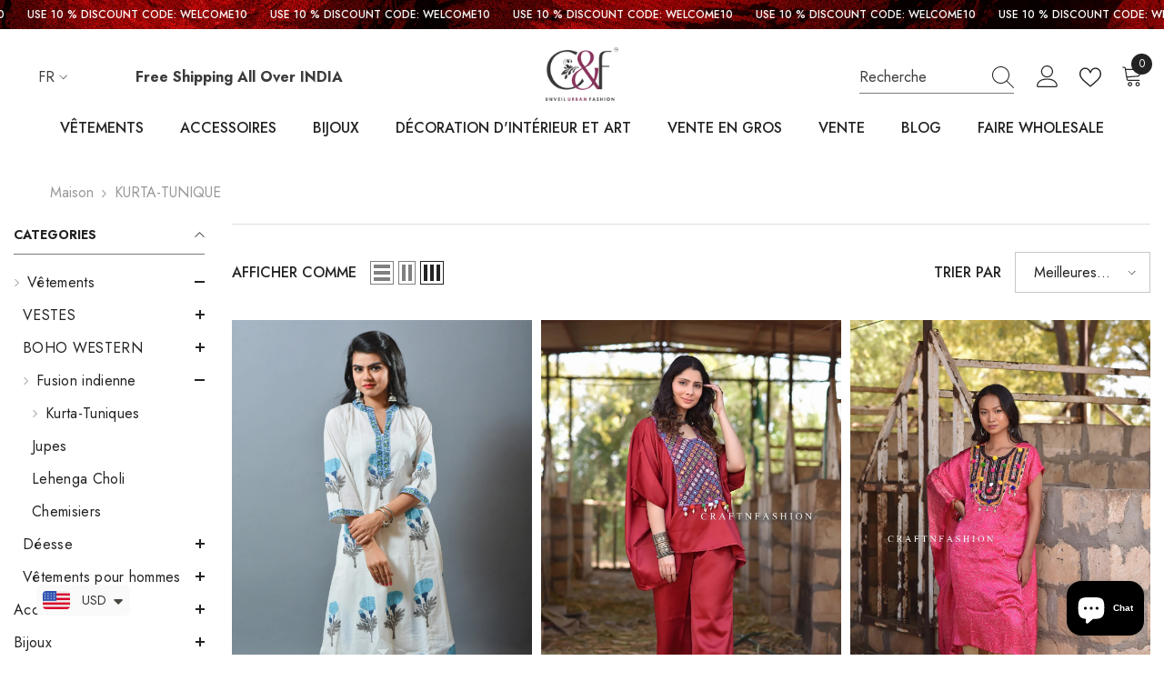

--- FILE ---
content_type: text/html; charset=utf-8
request_url: https://craftnfashion.com/fr/collections/kurta-tunic
body_size: 79175
content:
<!doctype html><html class="no-js" lang="fr">
    <head>
        <meta charset="utf-8">
        <meta http-equiv="X-UA-Compatible" content="IE=edge">
        <meta name="viewport" content="width=device-width,initial-scale=1">
        <meta name="theme-color" content="">
        <link rel="canonical" href="https://craftnfashion.com/fr/collections/kurta-tunic" canonical-shop-url="https://craftnfashion.com/"><link rel="preconnect" href="https://cdn.shopify.com" crossorigin>
        <title>KURTA-TUNIQUE  &ndash; Craft N Fashion</title>

<meta property="og:site_name" content="Craft N Fashion">
<meta property="og:url" content="https://craftnfashion.com/fr/collections/kurta-tunic">
<meta property="og:title" content="KURTA-TUNIQUE">
<meta property="og:type" content="product.group">
<meta property="og:description" content="&quot;Craft &amp;amp; Fashion&quot; de Megh Craft Exports, une marque renommée de vêtements et d&#39;accessoires de mode basée à Ahmedabad, Gujarat. La gamme comprend des vestes, des jupes, des robes et des accessoires de mode."><meta name="twitter:site" content="@https://x.com/craftnfashion"><meta name="twitter:card" content="summary_large_image">
<meta name="twitter:title" content="KURTA-TUNIQUE">
<meta name="twitter:description" content="&quot;Craft &amp;amp; Fashion&quot; de Megh Craft Exports, une marque renommée de vêtements et d&#39;accessoires de mode basée à Ahmedabad, Gujarat. La gamme comprend des vestes, des jupes, des robes et des accessoires de mode.">

        <script>window.performance && window.performance.mark && window.performance.mark('shopify.content_for_header.start');</script><meta name="google-site-verification" content="Z1yl5MfyqgIIq36mYjKYVR2DTEgWzTudjSHnqlb4tGs">
<meta name="facebook-domain-verification" content="62qwtrgd11bvw8v48hnvgf9olfqq9o">
<meta id="shopify-digital-wallet" name="shopify-digital-wallet" content="/72432714041/digital_wallets/dialog">
<meta name="shopify-checkout-api-token" content="44801502d40b4032155eeb613174b93c">
<meta id="in-context-paypal-metadata" data-shop-id="72432714041" data-venmo-supported="true" data-environment="production" data-locale="fr_FR" data-paypal-v4="true" data-currency="USD">
<link rel="alternate" type="application/atom+xml" title="Feed" href="/fr/collections/kurta-tunic.atom" />
<link rel="next" href="/fr/collections/kurta-tunic?page=2">
<link rel="alternate" hreflang="x-default" href="https://craftnfashion.com/collections/kurta-tunic">
<link rel="alternate" hreflang="en" href="https://craftnfashion.com/collections/kurta-tunic">
<link rel="alternate" hreflang="es" href="https://craftnfashion.com/es/collections/kurta-tunic">
<link rel="alternate" hreflang="fr" href="https://craftnfashion.com/fr/collections/kurta-tunic">
<link rel="alternate" type="application/json+oembed" href="https://craftnfashion.com/fr/collections/kurta-tunic.oembed">
<script async="async" src="/checkouts/internal/preloads.js?locale=fr-US"></script>
<link rel="preconnect" href="https://shop.app" crossorigin="anonymous">
<script async="async" src="https://shop.app/checkouts/internal/preloads.js?locale=fr-US&shop_id=72432714041" crossorigin="anonymous"></script>
<script id="apple-pay-shop-capabilities" type="application/json">{"shopId":72432714041,"countryCode":"US","currencyCode":"USD","merchantCapabilities":["supports3DS"],"merchantId":"gid:\/\/shopify\/Shop\/72432714041","merchantName":"Craft N Fashion","requiredBillingContactFields":["postalAddress","email","phone"],"requiredShippingContactFields":["postalAddress","email","phone"],"shippingType":"shipping","supportedNetworks":["visa","masterCard","amex","discover","elo","jcb"],"total":{"type":"pending","label":"Craft N Fashion","amount":"1.00"},"shopifyPaymentsEnabled":true,"supportsSubscriptions":true}</script>
<script id="shopify-features" type="application/json">{"accessToken":"44801502d40b4032155eeb613174b93c","betas":["rich-media-storefront-analytics"],"domain":"craftnfashion.com","predictiveSearch":true,"shopId":72432714041,"locale":"fr"}</script>
<script>var Shopify = Shopify || {};
Shopify.shop = "craftnfashion.myshopify.com";
Shopify.locale = "fr";
Shopify.currency = {"active":"USD","rate":"1.0"};
Shopify.country = "US";
Shopify.theme = {"name":"ella-6-7-5-theme-source","id":179389071673,"schema_name":"Ella","schema_version":"6.7.5","theme_store_id":null,"role":"main"};
Shopify.theme.handle = "null";
Shopify.theme.style = {"id":null,"handle":null};
Shopify.cdnHost = "craftnfashion.com/cdn";
Shopify.routes = Shopify.routes || {};
Shopify.routes.root = "/fr/";</script>
<script type="module">!function(o){(o.Shopify=o.Shopify||{}).modules=!0}(window);</script>
<script>!function(o){function n(){var o=[];function n(){o.push(Array.prototype.slice.apply(arguments))}return n.q=o,n}var t=o.Shopify=o.Shopify||{};t.loadFeatures=n(),t.autoloadFeatures=n()}(window);</script>
<script>
  window.ShopifyPay = window.ShopifyPay || {};
  window.ShopifyPay.apiHost = "shop.app\/pay";
  window.ShopifyPay.redirectState = null;
</script>
<script id="shop-js-analytics" type="application/json">{"pageType":"collection"}</script>
<script defer="defer" async type="module" src="//craftnfashion.com/cdn/shopifycloud/shop-js/modules/v2/client.init-shop-cart-sync_INwxTpsh.fr.esm.js"></script>
<script defer="defer" async type="module" src="//craftnfashion.com/cdn/shopifycloud/shop-js/modules/v2/chunk.common_YNAa1F1g.esm.js"></script>
<script type="module">
  await import("//craftnfashion.com/cdn/shopifycloud/shop-js/modules/v2/client.init-shop-cart-sync_INwxTpsh.fr.esm.js");
await import("//craftnfashion.com/cdn/shopifycloud/shop-js/modules/v2/chunk.common_YNAa1F1g.esm.js");

  window.Shopify.SignInWithShop?.initShopCartSync?.({"fedCMEnabled":true,"windoidEnabled":true});

</script>
<script>
  window.Shopify = window.Shopify || {};
  if (!window.Shopify.featureAssets) window.Shopify.featureAssets = {};
  window.Shopify.featureAssets['shop-js'] = {"shop-cart-sync":["modules/v2/client.shop-cart-sync_BVs4vSl-.fr.esm.js","modules/v2/chunk.common_YNAa1F1g.esm.js"],"init-fed-cm":["modules/v2/client.init-fed-cm_CEmYoMXU.fr.esm.js","modules/v2/chunk.common_YNAa1F1g.esm.js"],"shop-button":["modules/v2/client.shop-button_BhVpOdEY.fr.esm.js","modules/v2/chunk.common_YNAa1F1g.esm.js"],"init-windoid":["modules/v2/client.init-windoid_DVncJssP.fr.esm.js","modules/v2/chunk.common_YNAa1F1g.esm.js"],"shop-cash-offers":["modules/v2/client.shop-cash-offers_CD5ChB-w.fr.esm.js","modules/v2/chunk.common_YNAa1F1g.esm.js","modules/v2/chunk.modal_DXhkN-5p.esm.js"],"shop-toast-manager":["modules/v2/client.shop-toast-manager_CMZA41xP.fr.esm.js","modules/v2/chunk.common_YNAa1F1g.esm.js"],"init-shop-email-lookup-coordinator":["modules/v2/client.init-shop-email-lookup-coordinator_Dxg3Qq63.fr.esm.js","modules/v2/chunk.common_YNAa1F1g.esm.js"],"pay-button":["modules/v2/client.pay-button_CApwTr-J.fr.esm.js","modules/v2/chunk.common_YNAa1F1g.esm.js"],"avatar":["modules/v2/client.avatar_BTnouDA3.fr.esm.js"],"init-shop-cart-sync":["modules/v2/client.init-shop-cart-sync_INwxTpsh.fr.esm.js","modules/v2/chunk.common_YNAa1F1g.esm.js"],"shop-login-button":["modules/v2/client.shop-login-button_Ctct7BR2.fr.esm.js","modules/v2/chunk.common_YNAa1F1g.esm.js","modules/v2/chunk.modal_DXhkN-5p.esm.js"],"init-customer-accounts-sign-up":["modules/v2/client.init-customer-accounts-sign-up_DTysEz83.fr.esm.js","modules/v2/client.shop-login-button_Ctct7BR2.fr.esm.js","modules/v2/chunk.common_YNAa1F1g.esm.js","modules/v2/chunk.modal_DXhkN-5p.esm.js"],"init-shop-for-new-customer-accounts":["modules/v2/client.init-shop-for-new-customer-accounts_wbmNjFX3.fr.esm.js","modules/v2/client.shop-login-button_Ctct7BR2.fr.esm.js","modules/v2/chunk.common_YNAa1F1g.esm.js","modules/v2/chunk.modal_DXhkN-5p.esm.js"],"init-customer-accounts":["modules/v2/client.init-customer-accounts_DqpN27KS.fr.esm.js","modules/v2/client.shop-login-button_Ctct7BR2.fr.esm.js","modules/v2/chunk.common_YNAa1F1g.esm.js","modules/v2/chunk.modal_DXhkN-5p.esm.js"],"shop-follow-button":["modules/v2/client.shop-follow-button_CBz8VXaE.fr.esm.js","modules/v2/chunk.common_YNAa1F1g.esm.js","modules/v2/chunk.modal_DXhkN-5p.esm.js"],"lead-capture":["modules/v2/client.lead-capture_Bo6pQGej.fr.esm.js","modules/v2/chunk.common_YNAa1F1g.esm.js","modules/v2/chunk.modal_DXhkN-5p.esm.js"],"checkout-modal":["modules/v2/client.checkout-modal_B_8gz53b.fr.esm.js","modules/v2/chunk.common_YNAa1F1g.esm.js","modules/v2/chunk.modal_DXhkN-5p.esm.js"],"shop-login":["modules/v2/client.shop-login_CTIGRVE1.fr.esm.js","modules/v2/chunk.common_YNAa1F1g.esm.js","modules/v2/chunk.modal_DXhkN-5p.esm.js"],"payment-terms":["modules/v2/client.payment-terms_BUSo56Mg.fr.esm.js","modules/v2/chunk.common_YNAa1F1g.esm.js","modules/v2/chunk.modal_DXhkN-5p.esm.js"]};
</script>
<script>(function() {
  var isLoaded = false;
  function asyncLoad() {
    if (isLoaded) return;
    isLoaded = true;
    var urls = ["https:\/\/cdn.nfcube.com\/instafeed-712543e61f4845138fdb8a4ead91d2df.js?shop=craftnfashion.myshopify.com","https:\/\/cdn.shopify.com\/s\/files\/1\/0449\/2568\/1820\/t\/4\/assets\/booster_currency.js?v=1624978055\u0026shop=craftnfashion.myshopify.com","https:\/\/cdn.shopify.com\/s\/files\/1\/0449\/2568\/1820\/t\/4\/assets\/booster_currency.js?v=1624978055\u0026shop=craftnfashion.myshopify.com","https:\/\/cdn2.hextom.com\/js\/smartpushmarketing.js?shop=craftnfashion.myshopify.com"];
    for (var i = 0; i < urls.length; i++) {
      var s = document.createElement('script');
      s.type = 'text/javascript';
      s.async = true;
      s.src = urls[i];
      var x = document.getElementsByTagName('script')[0];
      x.parentNode.insertBefore(s, x);
    }
  };
  if(window.attachEvent) {
    window.attachEvent('onload', asyncLoad);
  } else {
    window.addEventListener('load', asyncLoad, false);
  }
})();</script>
<script id="__st">var __st={"a":72432714041,"offset":-28800,"reqid":"cbc564d5-88e6-4fd4-a055-45e2271d724f-1768964732","pageurl":"craftnfashion.com\/fr\/collections\/kurta-tunic","u":"262a2df5539d","p":"collection","rtyp":"collection","rid":438214263097};</script>
<script>window.ShopifyPaypalV4VisibilityTracking = true;</script>
<script id="captcha-bootstrap">!function(){'use strict';const t='contact',e='account',n='new_comment',o=[[t,t],['blogs',n],['comments',n],[t,'customer']],c=[[e,'customer_login'],[e,'guest_login'],[e,'recover_customer_password'],[e,'create_customer']],r=t=>t.map((([t,e])=>`form[action*='/${t}']:not([data-nocaptcha='true']) input[name='form_type'][value='${e}']`)).join(','),a=t=>()=>t?[...document.querySelectorAll(t)].map((t=>t.form)):[];function s(){const t=[...o],e=r(t);return a(e)}const i='password',u='form_key',d=['recaptcha-v3-token','g-recaptcha-response','h-captcha-response',i],f=()=>{try{return window.sessionStorage}catch{return}},m='__shopify_v',_=t=>t.elements[u];function p(t,e,n=!1){try{const o=window.sessionStorage,c=JSON.parse(o.getItem(e)),{data:r}=function(t){const{data:e,action:n}=t;return t[m]||n?{data:e,action:n}:{data:t,action:n}}(c);for(const[e,n]of Object.entries(r))t.elements[e]&&(t.elements[e].value=n);n&&o.removeItem(e)}catch(o){console.error('form repopulation failed',{error:o})}}const l='form_type',E='cptcha';function T(t){t.dataset[E]=!0}const w=window,h=w.document,L='Shopify',v='ce_forms',y='captcha';let A=!1;((t,e)=>{const n=(g='f06e6c50-85a8-45c8-87d0-21a2b65856fe',I='https://cdn.shopify.com/shopifycloud/storefront-forms-hcaptcha/ce_storefront_forms_captcha_hcaptcha.v1.5.2.iife.js',D={infoText:'Protégé par hCaptcha',privacyText:'Confidentialité',termsText:'Conditions'},(t,e,n)=>{const o=w[L][v],c=o.bindForm;if(c)return c(t,g,e,D).then(n);var r;o.q.push([[t,g,e,D],n]),r=I,A||(h.body.append(Object.assign(h.createElement('script'),{id:'captcha-provider',async:!0,src:r})),A=!0)});var g,I,D;w[L]=w[L]||{},w[L][v]=w[L][v]||{},w[L][v].q=[],w[L][y]=w[L][y]||{},w[L][y].protect=function(t,e){n(t,void 0,e),T(t)},Object.freeze(w[L][y]),function(t,e,n,w,h,L){const[v,y,A,g]=function(t,e,n){const i=e?o:[],u=t?c:[],d=[...i,...u],f=r(d),m=r(i),_=r(d.filter((([t,e])=>n.includes(e))));return[a(f),a(m),a(_),s()]}(w,h,L),I=t=>{const e=t.target;return e instanceof HTMLFormElement?e:e&&e.form},D=t=>v().includes(t);t.addEventListener('submit',(t=>{const e=I(t);if(!e)return;const n=D(e)&&!e.dataset.hcaptchaBound&&!e.dataset.recaptchaBound,o=_(e),c=g().includes(e)&&(!o||!o.value);(n||c)&&t.preventDefault(),c&&!n&&(function(t){try{if(!f())return;!function(t){const e=f();if(!e)return;const n=_(t);if(!n)return;const o=n.value;o&&e.removeItem(o)}(t);const e=Array.from(Array(32),(()=>Math.random().toString(36)[2])).join('');!function(t,e){_(t)||t.append(Object.assign(document.createElement('input'),{type:'hidden',name:u})),t.elements[u].value=e}(t,e),function(t,e){const n=f();if(!n)return;const o=[...t.querySelectorAll(`input[type='${i}']`)].map((({name:t})=>t)),c=[...d,...o],r={};for(const[a,s]of new FormData(t).entries())c.includes(a)||(r[a]=s);n.setItem(e,JSON.stringify({[m]:1,action:t.action,data:r}))}(t,e)}catch(e){console.error('failed to persist form',e)}}(e),e.submit())}));const S=(t,e)=>{t&&!t.dataset[E]&&(n(t,e.some((e=>e===t))),T(t))};for(const o of['focusin','change'])t.addEventListener(o,(t=>{const e=I(t);D(e)&&S(e,y())}));const B=e.get('form_key'),M=e.get(l),P=B&&M;t.addEventListener('DOMContentLoaded',(()=>{const t=y();if(P)for(const e of t)e.elements[l].value===M&&p(e,B);[...new Set([...A(),...v().filter((t=>'true'===t.dataset.shopifyCaptcha))])].forEach((e=>S(e,t)))}))}(h,new URLSearchParams(w.location.search),n,t,e,['guest_login'])})(!0,!0)}();</script>
<script integrity="sha256-4kQ18oKyAcykRKYeNunJcIwy7WH5gtpwJnB7kiuLZ1E=" data-source-attribution="shopify.loadfeatures" defer="defer" src="//craftnfashion.com/cdn/shopifycloud/storefront/assets/storefront/load_feature-a0a9edcb.js" crossorigin="anonymous"></script>
<script crossorigin="anonymous" defer="defer" src="//craftnfashion.com/cdn/shopifycloud/storefront/assets/shopify_pay/storefront-65b4c6d7.js?v=20250812"></script>
<script data-source-attribution="shopify.dynamic_checkout.dynamic.init">var Shopify=Shopify||{};Shopify.PaymentButton=Shopify.PaymentButton||{isStorefrontPortableWallets:!0,init:function(){window.Shopify.PaymentButton.init=function(){};var t=document.createElement("script");t.src="https://craftnfashion.com/cdn/shopifycloud/portable-wallets/latest/portable-wallets.fr.js",t.type="module",document.head.appendChild(t)}};
</script>
<script data-source-attribution="shopify.dynamic_checkout.buyer_consent">
  function portableWalletsHideBuyerConsent(e){var t=document.getElementById("shopify-buyer-consent"),n=document.getElementById("shopify-subscription-policy-button");t&&n&&(t.classList.add("hidden"),t.setAttribute("aria-hidden","true"),n.removeEventListener("click",e))}function portableWalletsShowBuyerConsent(e){var t=document.getElementById("shopify-buyer-consent"),n=document.getElementById("shopify-subscription-policy-button");t&&n&&(t.classList.remove("hidden"),t.removeAttribute("aria-hidden"),n.addEventListener("click",e))}window.Shopify?.PaymentButton&&(window.Shopify.PaymentButton.hideBuyerConsent=portableWalletsHideBuyerConsent,window.Shopify.PaymentButton.showBuyerConsent=portableWalletsShowBuyerConsent);
</script>
<script data-source-attribution="shopify.dynamic_checkout.cart.bootstrap">document.addEventListener("DOMContentLoaded",(function(){function t(){return document.querySelector("shopify-accelerated-checkout-cart, shopify-accelerated-checkout")}if(t())Shopify.PaymentButton.init();else{new MutationObserver((function(e,n){t()&&(Shopify.PaymentButton.init(),n.disconnect())})).observe(document.body,{childList:!0,subtree:!0})}}));
</script>
<link id="shopify-accelerated-checkout-styles" rel="stylesheet" media="screen" href="https://craftnfashion.com/cdn/shopifycloud/portable-wallets/latest/accelerated-checkout-backwards-compat.css" crossorigin="anonymous">
<style id="shopify-accelerated-checkout-cart">
        #shopify-buyer-consent {
  margin-top: 1em;
  display: inline-block;
  width: 100%;
}

#shopify-buyer-consent.hidden {
  display: none;
}

#shopify-subscription-policy-button {
  background: none;
  border: none;
  padding: 0;
  text-decoration: underline;
  font-size: inherit;
  cursor: pointer;
}

#shopify-subscription-policy-button::before {
  box-shadow: none;
}

      </style>
<script id="sections-script" data-sections="header-navigation-plain,header-mobile" defer="defer" src="//craftnfashion.com/cdn/shop/t/24/compiled_assets/scripts.js?v=2139"></script>
<script>window.performance && window.performance.mark && window.performance.mark('shopify.content_for_header.end');</script>
        <style>@import url('https://fonts.googleapis.com/css?family=Jost:300,300i,400,400i,500,500i,600,600i,700,700i,800,800i&display=swap');
                :root {
        --font-family-1: Jost;
        --font-family-2: Jost;

        /* Settings Body */--font-body-family: Jost;--font-body-size: 16px;--font-body-weight: 400;--body-line-height: 24px;--body-letter-spacing: ;

        /* Settings Heading */--font-heading-family: Jost;--font-heading-size: 24px;--font-heading-weight: 700;--font-heading-style: normal;--heading-line-height: 24px;--heading-letter-spacing: 0;--heading-text-transform: capitalize;--heading-border-height: 1px;

        /* Menu Lv1 */--font-menu-lv1-family: Jost;--font-menu-lv1-size: 14px;--font-menu-lv1-weight: 500;--menu-lv1-line-height: 24px;--menu-lv1-letter-spacing: ;--menu-lv1-text-transform: uppercase;

        /* Menu Lv2 */--font-menu-lv2-family: Jost;--font-menu-lv2-size: 14px;--font-menu-lv2-weight: 400;--menu-lv2-line-height: 24px;--menu-lv2-letter-spacing: .02em;--menu-lv2-text-transform: capitalize;

        /* Menu Lv3 */--font-menu-lv3-family: Jost;--font-menu-lv3-size: 14px;--font-menu-lv3-weight: 400;--menu-lv3-line-height: 24px;--menu-lv3-letter-spacing: .02em;--menu-lv3-text-transform: capitalize;

        /* Mega Menu Lv2 */--font-mega-menu-lv2-family: Jost;--font-mega-menu-lv2-size: 14px;--font-mega-menu-lv2-weight: 500;--font-mega-menu-lv2-style: normal;--mega-menu-lv2-line-height: 22px;--mega-menu-lv2-letter-spacing: .02em;--mega-menu-lv2-text-transform: uppercase;

        /* Mega Menu Lv3 */--font-mega-menu-lv3-family: Jost;--font-mega-menu-lv3-size: 12px;--font-mega-menu-lv3-weight: 400;--mega-menu-lv3-line-height: 22px;--mega-menu-lv3-letter-spacing: .02em;--mega-menu-lv3-text-transform: capitalize;

        /* Product Card Title */--product-title-font: Jost;--product-title-font-size : 16px;--product-title-font-weight : 400;--product-title-line-height: 20px;--product-title-letter-spacing: .02em;--product-title-line-text : 1;--product-title-text-transform : capitalize;--product-title-margin-bottom: 10px;

        /* Product Card Vendor */--product-vendor-font: Jost;--product-vendor-font-size : 14px;--product-vendor-font-weight : 400;--product-vendor-font-style : normal;--product-vendor-line-height: 22px;--product-vendor-letter-spacing: .02em;--product-vendor-text-transform : uppercase;--product-vendor-margin-bottom: 0px;--product-vendor-margin-top: 0px;

        /* Product Card Price */--product-price-font: Jost;--product-price-font-size : 14px;--product-price-font-weight : 600;--product-price-line-height: 22px;--product-price-letter-spacing: .02em;--product-price-margin-top: 0px;--product-price-margin-bottom: 13px;

        /* Product Card Badge */--badge-font: Jost;--badge-font-size : 12px;--badge-font-weight : 400;--badge-text-transform : capitalize;--badge-letter-spacing: .02em;--badge-line-height: 20px;--badge-border-radius: 0px;--badge-padding-top: 0px;--badge-padding-bottom: 0px;--badge-padding-left-right: 8px;--badge-postion-top: 0px;--badge-postion-left-right: 0px;

        /* Product Quickview */
        --product-quickview-font-size : 12px; --product-quickview-line-height: 23px; --product-quickview-border-radius: 1px; --product-quickview-padding-top: 0px; --product-quickview-padding-bottom: 0px; --product-quickview-padding-left-right: 7px; --product-quickview-sold-out-product: #e95144;--product-quickview-box-shadow: none;/* Blog Card Tile */--blog-title-font: Jost;--blog-title-font-size : 20px; --blog-title-font-weight : 700; --blog-title-line-height: 29px; --blog-title-letter-spacing: .09em; --blog-title-text-transform : uppercase;

        /* Blog Card Info (Date, Author) */--blog-info-font: Jost;--blog-info-font-size : 14px; --blog-info-font-weight : 400; --blog-info-line-height: 20px; --blog-info-letter-spacing: .02em; --blog-info-text-transform : uppercase;

        /* Button 1 */--btn-1-font-family: Jost;--btn-1-font-size: 14px; --btn-1-font-weight: 700; --btn-1-text-transform: uppercase; --btn-1-line-height: 22px; --btn-1-letter-spacing: .05em; --btn-1-text-align: center; --btn-1-border-radius: 0px; --btn-1-border-width: 1px; --btn-1-border-style: solid; --btn-1-padding-top: 10px; --btn-1-padding-bottom: 10px; --btn-1-horizontal-length: 0px; --btn-1-vertical-length: 0px; --btn-1-blur-radius: 0px; --btn-1-spread: 0px;
        --btn-1-all-bg-opacity-hover: rgba(0, 0, 0, 0.5);--btn-1-inset: ;/* Button 2 */--btn-2-font-family: Jost;--btn-2-font-size: 14px; --btn-2-font-weight: 700; --btn-2-text-transform: uppercase; --btn-2-line-height: 22px; --btn-2-letter-spacing: .05em; --btn-2-text-align: center; --btn-2-border-radius: 0px; --btn-2-border-width: 1px; --btn-2-border-style: solid; --btn-2-padding-top: 13px; --btn-2-padding-bottom: 13px; --btn-2-horizontal-length: 0px; --btn-2-vertical-length: 0px; --btn-2-blur-radius: 0px; --btn-2-spread: 0px;
        --btn-2-all-bg-opacity-hover: rgba(0, 0, 0, 0.5);--btn-2-inset: ;/* Button 3 */--btn-3-font-family: Jost;--btn-3-font-size: 14px; --btn-3-font-weight: 700; --btn-3-text-transform: uppercase; --btn-3-line-height: 22px; --btn-3-letter-spacing: .05em; --btn-3-text-align: center; --btn-3-border-radius: 0px; --btn-3-border-width: 1px; --btn-3-border-style: solid; --btn-3-padding-top: 10px; --btn-3-padding-bottom: 10px; --btn-3-horizontal-length: 0px; --btn-3-vertical-length: 0px; --btn-3-blur-radius: 0px; --btn-3-spread: 0px;
        --btn-3-all-bg-opacity: rgba(0, 0, 0, 0.1);--btn-3-all-bg-opacity-hover: rgba(0, 0, 0, 0.1);--btn-3-inset: ;/* Footer Heading */--footer-heading-font-family: Jost;--footer-heading-font-size : 15px; --footer-heading-font-weight : 600; --footer-heading-line-height : 22px; --footer-heading-letter-spacing : .05em; --footer-heading-text-transform : uppercase;

        /* Footer Link */--footer-link-font-family: Jost;--footer-link-font-size : 12px; --footer-link-font-weight : ; --footer-link-line-height : 28px; --footer-link-letter-spacing : .02em; --footer-link-text-transform : capitalize;

        /* Page Title */--font-page-title-family: Jost;--font-page-title-size: 20px; --font-page-title-weight: 700; --font-page-title-style: normal; --page-title-line-height: 20px; --page-title-letter-spacing: .05em; --page-title-text-transform: uppercase;

        /* Font Product Tab Title */
        --font-tab-type-1: Jost; --font-tab-type-2: Jost;

        /* Text Size */
        --text-size-font-size : 10px; --text-size-font-weight : 400; --text-size-line-height : 22px; --text-size-letter-spacing : 0; --text-size-text-transform : uppercase; --text-size-color : #787878;

        /* Font Weight */
        --font-weight-normal: 400; --font-weight-medium: 500; --font-weight-semibold: 600; --font-weight-bold: 700; --font-weight-bolder: 800; --font-weight-black: 900;

        /* Radio Button */
        --form-label-checkbox-before-bg: #fff; --form-label-checkbox-before-border: #cecece; --form-label-checkbox-before-bg-checked: #000;

        /* Conatiner */
        --body-custom-width-container: 1600px;

        /* Layout Boxed */
        --color-background-layout-boxed: #f8f8f8;/* Arrow */
        --position-horizontal-slick-arrow: 0;

        /* General Color*/
        --color-text: #232323; --color-text2: #969696; --color-global: #232323; --color-white: #FFFFFF; --color-grey: #868686; --color-black: #202020; --color-base-text-rgb: 35, 35, 35; --color-base-text2-rgb: 150, 150, 150; --color-background: #ffffff; --color-background-rgb: 255, 255, 255; --color-background-overylay: rgba(255, 255, 255, 0.9); --color-base-accent-text: ; --color-base-accent-1: ; --color-base-accent-2: ; --color-link: #232323; --color-link-hover: #232323; --color-error: #D93333; --color-error-bg: #FCEEEE; --color-success: #5A5A5A; --color-success-bg: #DFF0D8; --color-info: #202020; --color-info-bg: #FFF2DD; --color-link-underline: rgba(35, 35, 35, 0.5); --color-breadcrumb: #999999; --colors-breadcrumb-hover: #232323;--colors-breadcrumb-active: #999999; --border-global: #e6e6e6; --bg-global: #fafafa; --bg-planceholder: #fafafa; --color-warning: #fff; --bg-warning: #e0b252; --color-background-10 : #e9e9e9; --color-background-20 : #d3d3d3; --color-background-30 : #bdbdbd; --color-background-50 : #919191; --color-background-global : #919191;

        /* Arrow Color */
        --arrow-color: #323232; --arrow-background-color: #fff; --arrow-border-color: #ccc;--arrow-color-hover: #323232;--arrow-background-color-hover: #f8f8f8;--arrow-border-color-hover: #f8f8f8;--arrow-width: 35px;--arrow-height: 35px;--arrow-size: px;--arrow-size-icon: 17px;--arrow-border-radius: 50px;--arrow-border-width: 1px;--arrow-width-half: -17px;

        /* Pagination Color */
        --pagination-item-color: #3c3c3c; --pagination-item-color-active: #3c3c3c; --pagination-item-bg-color: #fff;--pagination-item-bg-color-active: #fff;--pagination-item-border-color: #fff;--pagination-item-border-color-active: #ffffff;--pagination-arrow-color: #3c3c3c;--pagination-arrow-color-active: #3c3c3c;--pagination-arrow-bg-color: #fff;--pagination-arrow-bg-color-active: #fff;--pagination-arrow-border-color: #fff;--pagination-arrow-border-color-active: #fff;

        /* Dots Color */
        --dots-color: transparent;--dots-border-color: #323232;--dots-color-active: #323232;--dots-border-color-active: #323232;--dots-style2-background-opacity: #00000050;--dots-width: 12px;--dots-height: 12px;

        /* Button Color */
        --btn-1-color: #fff;--btn-1-bg: #232323;--btn-1-border: #232323;--btn-1-color-hover: #232323;--btn-1-bg-hover: #ffffff;--btn-1-border-hover: #232323;
        --btn-2-color: #232323;--btn-2-bg: #FFFFFF;--btn-2-border: #727272;--btn-2-color-hover: #FFFFFF;--btn-2-bg-hover: #232323;--btn-2-border-hover: #232323;
        --btn-3-color: #FFFFFF;--btn-3-bg: #e9514b;--btn-3-border: #e9514b;--btn-3-color-hover: #ffffff;--btn-3-bg-hover: #e9514b;--btn-3-border-hover: #e9514b;
        --anchor-transition: all ease .3s;--bg-white: #ffffff;--bg-black: #000000;--bg-grey: #808080;--icon: var(--color-text);--text-cart: #3c3c3c;--duration-short: 100ms;--duration-default: 350ms;--duration-long: 500ms;--form-input-bg: #ffffff;--form-input-border: #c7c7c7;--form-input-color: #232323;--form-input-placeholder: #868686;--form-label: #232323;

        --new-badge-color: #232323;--new-badge-bg: #FFFFFF;--sale-badge-color: #ffffff;--sale-badge-bg: #e95144;--sold-out-badge-color: #ffffff;--sold-out-badge-bg: #c1c1c1;--custom-badge-color: #ffffff;--custom-badge-bg: #ffbb49;--bundle-badge-color: #ffffff;--bundle-badge-bg: #232323;
        
        --product-title-color : #232323;--product-title-color-hover : #232323;--product-vendor-color : #969696;--product-price-color : #232323;--product-sale-price-color : #e95144;--product-compare-price-color : #969696;--product-countdown-color : #c12e48;--product-countdown-bg-color : #ffffff;

        --product-swatch-border : #cbcbcb;--product-swatch-border-active : #232323;--product-swatch-width : 40px;--product-swatch-height : 40px;--product-swatch-border-radius : 0px;--product-swatch-color-width : 40px;--product-swatch-color-height : 40px;--product-swatch-color-border-radius : 20px;

        --product-wishlist-color : #000000;--product-wishlist-bg : #ffffff;--product-wishlist-border : transparent;--product-wishlist-color-added : #ffffff;--product-wishlist-bg-added : #000000;--product-wishlist-border-added : transparent;--product-compare-color : #000000;--product-compare-bg : #FFFFFF;--product-compare-color-added : #D12442; --product-compare-bg-added : #FFFFFF; --product-hot-stock-text-color : #d62828; --product-quick-view-color : #000000; --product-cart-image-fit : contain; --product-title-variant-font-size: 16px;--product-quick-view-bg : #FFFFFF;--product-quick-view-bg-above-button: rgba(255, 255, 255, 0.7);--product-quick-view-color-hover : #FFFFFF;--product-quick-view-bg-hover : #000000;--product-action-color : #232323;--product-action-bg : #ffffff;--product-action-border : #000000;--product-action-color-hover : #FFFFFF;--product-action-bg-hover : #232323;--product-action-border-hover : #232323;

        /* Multilevel Category Filter */
        --color-label-multiLevel-categories: #232323;--bg-label-multiLevel-categories: #fff;--color-button-multiLevel-categories: #fff;--bg-button-multiLevel-categories: #ff8b21;--border-button-multiLevel-categories: transparent;--hover-color-button-multiLevel-categories: #fff;--hover-bg-button-multiLevel-categories: #ff8b21;--cart-item-bg : #ffffff;--cart-item-border : #e8e8e8;--cart-item-border-width : 1px;--cart-item-border-style : solid;--free-shipping-height : 10px;--free-shipping-border-radius : 20px;--free-shipping-color : #727272; --free-shipping-bg : #ededed;--free-shipping-bg-1: #e95144;--free-shipping-bg-2: #ffc206;--free-shipping-bg-3: #69c69c;--free-shipping-bg-4: #69c69c; --free-shipping-min-height : 20.0px;--w-product-swatch-custom: 30px;--h-product-swatch-custom: 30px;--w-product-swatch-custom-mb: 20px;--h-product-swatch-custom-mb: 20px;--font-size-product-swatch-more: 12px;--swatch-border : #cbcbcb;--swatch-border-active : #232323;

        --variant-size: #232323;--variant-size-border: #e7e7e7;--variant-size-bg: #ffffff;--variant-size-hover: #ffffff;--variant-size-border-hover: #232323;--variant-size-bg-hover: #232323;--variant-bg : #ffffff; --variant-color : #232323; --variant-bg-active : #ffffff; --variant-color-active : #232323;

        --fontsize-text-social: 12px;
        --page-content-distance: 64px;--sidebar-content-distance: 40px;--button-transition-ease: cubic-bezier(.25,.46,.45,.94);

        /* Loading Spinner Color */
        --spinner-top-color: #fc0; --spinner-right-color: #4dd4c6; --spinner-bottom-color: #f00; --spinner-left-color: #f6f6f6;

        /* Product Card Marquee */
        --product-marquee-background-color: ;--product-marquee-text-color: #FFFFFF;--product-marquee-text-size: 14px;--product-marquee-text-mobile-size: 14px;--product-marquee-text-weight: 400;--product-marquee-text-transform: none;--product-marquee-text-style: italic;--product-marquee-speed: ; --product-marquee-line-height: calc(var(--product-marquee-text-mobile-size) * 1.5);
    }
</style>
        <link href="//craftnfashion.com/cdn/shop/t/24/assets/base.css?v=112131044503594689641756809906" rel="stylesheet" type="text/css" media="all" /><link href="//craftnfashion.com/cdn/shop/t/24/assets/layout_rtl.css?v=132227056091312279901752214513" rel="stylesheet" type="text/css" media="all" /><link href="//craftnfashion.com/cdn/shop/t/24/assets/animated.css?v=91884483947907798981752214511" rel="stylesheet" type="text/css" media="all" />
<link href="//craftnfashion.com/cdn/shop/t/24/assets/component-card.css?v=26543820106769883751752214511" rel="stylesheet" type="text/css" media="all" />
<link href="//craftnfashion.com/cdn/shop/t/24/assets/component-loading-overlay.css?v=26723411978098876071752214512" rel="stylesheet" type="text/css" media="all" />
<link href="//craftnfashion.com/cdn/shop/t/24/assets/component-loading-banner.css?v=23751737841716112591752214512" rel="stylesheet" type="text/css" media="all" />
<link href="//craftnfashion.com/cdn/shop/t/24/assets/component-quick-cart.css?v=85216047258904419931752214512" rel="stylesheet" type="text/css" media="all" />
<link rel="stylesheet" href="//craftnfashion.com/cdn/shop/t/24/assets/vendor.css?v=164616260963476715651752214514" media="print" onload="this.media='all'">
<noscript><link href="//craftnfashion.com/cdn/shop/t/24/assets/vendor.css?v=164616260963476715651752214514" rel="stylesheet" type="text/css" media="all" /></noscript>



<link href="//craftnfashion.com/cdn/shop/t/24/assets/component-predictive-search.css?v=173460233946013614451752214512" rel="stylesheet" type="text/css" media="all" /><link rel="stylesheet" href="//craftnfashion.com/cdn/shop/t/24/assets/component-product-form.css?v=28872783860719307291752214512" media="print" onload="this.media='all'">
	<link rel="stylesheet" href="//craftnfashion.com/cdn/shop/t/24/assets/component-price.css?v=27896432393429635521752214512" media="print" onload="this.media='all'">
	<link rel="stylesheet" href="//craftnfashion.com/cdn/shop/t/24/assets/component-badge.css?v=154429112009392702361752214511" media="print" onload="this.media='all'">
	<link rel="stylesheet" href="//craftnfashion.com/cdn/shop/t/24/assets/component-rte.css?v=63702617831065942891752214512" media="print" onload="this.media='all'">
	<link rel="stylesheet" href="//craftnfashion.com/cdn/shop/t/24/assets/component-share.css?v=143176046425114009521752214512" media="print" onload="this.media='all'"><link rel="stylesheet" href="//craftnfashion.com/cdn/shop/t/24/assets/component-newsletter.css?v=93243441050576780161752214512" media="print" onload="this.media='all'">
<link rel="stylesheet" href="//craftnfashion.com/cdn/shop/t/24/assets/component-slider.css?v=18320497342874123791752214512" media="print" onload="this.media='all'">
<link rel="stylesheet" href="//craftnfashion.com/cdn/shop/t/24/assets/component-list-social.css?v=160160302884525886651752214512" media="print" onload="this.media='all'"><noscript><link href="//craftnfashion.com/cdn/shop/t/24/assets/component-product-form.css?v=28872783860719307291752214512" rel="stylesheet" type="text/css" media="all" /></noscript>
	<noscript><link href="//craftnfashion.com/cdn/shop/t/24/assets/component-price.css?v=27896432393429635521752214512" rel="stylesheet" type="text/css" media="all" /></noscript>
	<noscript><link href="//craftnfashion.com/cdn/shop/t/24/assets/component-badge.css?v=154429112009392702361752214511" rel="stylesheet" type="text/css" media="all" /></noscript>
	<noscript><link href="//craftnfashion.com/cdn/shop/t/24/assets/component-rte.css?v=63702617831065942891752214512" rel="stylesheet" type="text/css" media="all" /></noscript>
	<noscript><link href="//craftnfashion.com/cdn/shop/t/24/assets/component-share.css?v=143176046425114009521752214512" rel="stylesheet" type="text/css" media="all" /></noscript><noscript><link href="//craftnfashion.com/cdn/shop/t/24/assets/component-newsletter.css?v=93243441050576780161752214512" rel="stylesheet" type="text/css" media="all" /></noscript>
<noscript><link href="//craftnfashion.com/cdn/shop/t/24/assets/component-slider.css?v=18320497342874123791752214512" rel="stylesheet" type="text/css" media="all" /></noscript>
<noscript><link href="//craftnfashion.com/cdn/shop/t/24/assets/component-list-social.css?v=160160302884525886651752214512" rel="stylesheet" type="text/css" media="all" /></noscript>

<style type="text/css">
	.nav-title-mobile {display: none;}.list-menu--disclosure{display: none;position: absolute;min-width: 100%;width: 22rem;background-color: var(--bg-white);box-shadow: 0 1px 4px 0 rgb(0 0 0 / 15%);padding: 5px 0 5px 20px;opacity: 0;visibility: visible;pointer-events: none;transition: opacity var(--duration-default) ease, transform var(--duration-default) ease;}.list-menu--disclosure-2{margin-left: calc(100% - 15px);z-index: 2;top: -5px;}.list-menu--disclosure:focus {outline: none;}.list-menu--disclosure.localization-selector {max-height: 18rem;overflow: auto;width: 10rem;padding: 0.5rem;}.js menu-drawer > details > summary::before, .js menu-drawer > details[open]:not(.menu-opening) > summary::before {content: '';position: absolute;cursor: default;width: 100%;height: calc(100vh - 100%);height: calc(var(--viewport-height, 100vh) - (var(--header-bottom-position, 100%)));top: 100%;left: 0;background: var(--color-foreground-50);opacity: 0;visibility: hidden;z-index: 2;transition: opacity var(--duration-default) ease,visibility var(--duration-default) ease;}menu-drawer > details[open] > summary::before {visibility: visible;opacity: 1;}.menu-drawer {position: absolute;transform: translateX(-100%);visibility: hidden;z-index: 3;left: 0;top: 100%;width: 100%;max-width: calc(100vw - 4rem);padding: 0;border: 0.1rem solid var(--color-background-10);border-left: 0;border-bottom: 0;background-color: var(--bg-white);overflow-x: hidden;}.js .menu-drawer {height: calc(100vh - 100%);height: calc(var(--viewport-height, 100vh) - (var(--header-bottom-position, 100%)));}.js details[open] > .menu-drawer, .js details[open] > .menu-drawer__submenu {transition: transform var(--duration-default) ease, visibility var(--duration-default) ease;}.no-js details[open] > .menu-drawer, .js details[open].menu-opening > .menu-drawer, details[open].menu-opening > .menu-drawer__submenu {transform: translateX(0);visibility: visible;}@media screen and (min-width: 750px) {.menu-drawer {width: 40rem;}.no-js .menu-drawer {height: auto;}}.menu-drawer__inner-container {position: relative;height: 100%;}.menu-drawer__navigation-container {display: grid;grid-template-rows: 1fr auto;align-content: space-between;overflow-y: auto;height: 100%;}.menu-drawer__navigation {padding: 0 0 5.6rem 0;}.menu-drawer__inner-submenu {height: 100%;overflow-x: hidden;overflow-y: auto;}.no-js .menu-drawer__navigation {padding: 0;}.js .menu-drawer__menu li {width: 100%;border-bottom: 1px solid #e6e6e6;overflow: hidden;}.menu-drawer__menu-item{line-height: var(--body-line-height);letter-spacing: var(--body-letter-spacing);padding: 10px 20px 10px 15px;cursor: pointer;display: flex;align-items: center;justify-content: space-between;}.menu-drawer__menu-item .label{display: inline-block;vertical-align: middle;font-size: calc(var(--font-body-size) - 4px);font-weight: var(--font-weight-normal);letter-spacing: var(--body-letter-spacing);height: 20px;line-height: 20px;margin: 0 0 0 10px;padding: 0 5px;text-transform: uppercase;text-align: center;position: relative;}.menu-drawer__menu-item .label:before{content: "";position: absolute;border: 5px solid transparent;top: 50%;left: -9px;transform: translateY(-50%);}.menu-drawer__menu-item > .icon{width: 24px;height: 24px;margin: 0 10px 0 0;}.menu-drawer__menu-item > .symbol {position: absolute;right: 20px;top: 50%;transform: translateY(-50%);display: flex;align-items: center;justify-content: center;font-size: 0;pointer-events: none;}.menu-drawer__menu-item > .symbol .icon{width: 14px;height: 14px;opacity: .6;}.menu-mobile-icon .menu-drawer__menu-item{justify-content: flex-start;}.no-js .menu-drawer .menu-drawer__menu-item > .symbol {display: none;}.js .menu-drawer__submenu {position: absolute;top: 0;width: 100%;bottom: 0;left: 0;background-color: var(--bg-white);z-index: 1;transform: translateX(100%);visibility: hidden;}.js .menu-drawer__submenu .menu-drawer__submenu {overflow-y: auto;}.menu-drawer__close-button {display: block;width: 100%;padding: 10px 15px;background-color: transparent;border: none;background: #f6f8f9;position: relative;}.menu-drawer__close-button .symbol{position: absolute;top: auto;left: 20px;width: auto;height: 22px;z-index: 10;display: flex;align-items: center;justify-content: center;font-size: 0;pointer-events: none;}.menu-drawer__close-button .icon {display: inline-block;vertical-align: middle;width: 18px;height: 18px;transform: rotate(180deg);}.menu-drawer__close-button .text{max-width: calc(100% - 50px);white-space: nowrap;overflow: hidden;text-overflow: ellipsis;display: inline-block;vertical-align: top;width: 100%;margin: 0 auto;}.no-js .menu-drawer__close-button {display: none;}.menu-drawer__utility-links {padding: 2rem;}.menu-drawer__account {display: inline-flex;align-items: center;text-decoration: none;padding: 1.2rem;margin-left: -1.2rem;font-size: 1.4rem;}.menu-drawer__account .icon-account {height: 2rem;width: 2rem;margin-right: 1rem;}.menu-drawer .list-social {justify-content: flex-start;margin-left: -1.25rem;margin-top: 2rem;}.menu-drawer .list-social:empty {display: none;}.menu-drawer .list-social__link {padding: 1.3rem 1.25rem;}

	/* Style General */
	.d-block{display: block}.d-inline-block{display: inline-block}.d-flex{display: flex}.d-none {display: none}.d-grid{display: grid}.ver-alg-mid {vertical-align: middle}.ver-alg-top{vertical-align: top}
	.flex-jc-start{justify-content:flex-start}.flex-jc-end{justify-content:flex-end}.flex-jc-center{justify-content:center}.flex-jc-between{justify-content:space-between}.flex-jc-stretch{justify-content:stretch}.flex-align-start{align-items: flex-start}.flex-align-center{align-items: center}.flex-align-end{align-items: flex-end}.flex-align-stretch{align-items:stretch}.flex-wrap{flex-wrap: wrap}.flex-nowrap{flex-wrap: nowrap}.fd-row{flex-direction:row}.fd-row-reverse{flex-direction:row-reverse}.fd-column{flex-direction:column}.fd-column-reverse{flex-direction:column-reverse}.fg-0{flex-grow:0}.fs-0{flex-shrink:0}.gap-15{gap:15px}.gap-30{gap:30px}.gap-col-30{column-gap:30px}
	.p-relative{position:relative}.p-absolute{position:absolute}.p-static{position:static}.p-fixed{position:fixed;}
	.zi-1{z-index:1}.zi-2{z-index:2}.zi-3{z-index:3}.zi-5{z-index:5}.zi-6{z-index:6}.zi-7{z-index:7}.zi-9{z-index:9}.zi-10{z-index:10}.zi-99{z-index:99} .zi-100{z-index:100} .zi-101{z-index:101}
	.top-0{top:0}.top-100{top:100%}.top-auto{top:auto}.left-0{left:0}.left-auto{left:auto}.right-0{right:0}.right-auto{right:auto}.bottom-0{bottom:0}
	.middle-y{top:50%;transform:translateY(-50%)}.middle-x{left:50%;transform:translateX(-50%)}
	.opacity-0{opacity:0}.opacity-1{opacity:1}
	.o-hidden{overflow:hidden}.o-visible{overflow:visible}.o-unset{overflow:unset}.o-x-hidden{overflow-x:hidden}.o-y-auto{overflow-y:auto;}
	.pt-0{padding-top:0}.pt-2{padding-top:2px}.pt-5{padding-top:5px}.pt-10{padding-top:10px}.pt-10-imp{padding-top:10px !important}.pt-12{padding-top:12px}.pt-16{padding-top:16px}.pt-20{padding-top:20px}.pt-24{padding-top:24px}.pt-30{padding-top:30px}.pt-32{padding-top:32px}.pt-36{padding-top:36px}.pt-48{padding-top:48px}.pb-0{padding-bottom:0}.pb-5{padding-bottom:5px}.pb-10{padding-bottom:10px}.pb-10-imp{padding-bottom:10px !important}.pb-12{padding-bottom:12px}.pb-15{padding-bottom:15px}.pb-16{padding-bottom:16px}.pb-18{padding-bottom:18px}.pb-20{padding-bottom:20px}.pb-24{padding-bottom:24px}.pb-32{padding-bottom:32px}.pb-40{padding-bottom:40px}.pb-48{padding-bottom:48px}.pb-50{padding-bottom:50px}.pb-80{padding-bottom:80px}.pb-84{padding-bottom:84px}.pr-0{padding-right:0}.pr-5{padding-right: 5px}.pr-10{padding-right:10px}.pr-20{padding-right:20px}.pr-24{padding-right:24px}.pr-30{padding-right:30px}.pr-36{padding-right:36px}.pr-80{padding-right:80px}.pl-0{padding-left:0}.pl-12{padding-left:12px}.pl-20{padding-left:20px}.pl-24{padding-left:24px}.pl-36{padding-left:36px}.pl-48{padding-left:48px}.pl-52{padding-left:52px}.pl-80{padding-left:80px}.p-zero{padding:0}
	.m-lr-auto{margin:0 auto}.m-zero{margin:0}.ml-auto{margin-left:auto}.ml-0{margin-left:0}.ml-5{margin-left:5px}.ml-15{margin-left:15px}.ml-20{margin-left:20px}.ml-30{margin-left:30px}.mr-auto{margin-right:auto}.mr-0{margin-right:0}.mr-5{margin-right:5px}.mr-10{margin-right:10px}.mr-20{margin-right:20px}.mr-30{margin-right:30px}.mt-0{margin-top: 0}.mt-10{margin-top: 10px}.mt-15{margin-top: 15px}.mt-20{margin-top: 20px}.mt-25{margin-top: 25px}.mt-30{margin-top: 30px}.mt-40{margin-top: 40px}.mt-45{margin-top: 45px}.mb-0{margin-bottom: 0}.mb-5{margin-bottom: 5px}.mb-10{margin-bottom: 10px}.mb-15{margin-bottom: 15px}.mb-18{margin-bottom: 18px}.mb-20{margin-bottom: 20px}.mb-30{margin-bottom: 30px}
	.h-0{height:0}.h-100{height:100%}.h-100v{height:100vh}.h-auto{height:auto}.mah-100{max-height:100%}.mih-15{min-height: 15px}.mih-none{min-height: unset}.lih-15{line-height: 15px}
	.w-50pc{width:50%}.w-100{width:100%}.w-100v{width:100vw}.maw-100{max-width:100%}.maw-300{max-width:300px}.maw-480{max-width: 480px}.maw-780{max-width: 780px}.w-auto{width:auto}.minw-auto{min-width: auto}.min-w-100{min-width: 100px}
	.float-l{float:left}.float-r{float:right}
	.b-zero{border:none}.br-50p{border-radius:50%}.br-zero{border-radius:0}.br-2{border-radius:2px}.bg-none{background: none}
	.stroke-w-0{stroke-width: 0px}.stroke-w-1h{stroke-width: 0.5px}.stroke-w-1{stroke-width: 1px}.stroke-w-3{stroke-width: 3px}.stroke-w-5{stroke-width: 5px}.stroke-w-7 {stroke-width: 7px}.stroke-w-10 {stroke-width: 10px}.stroke-w-12 {stroke-width: 12px}.stroke-w-15 {stroke-width: 15px}.stroke-w-20 {stroke-width: 20px}.stroke-w-25 {stroke-width: 25px}.stroke-w-30{stroke-width: 30px}.stroke-w-32 {stroke-width: 32px}.stroke-w-40 {stroke-width: 40px}
	.w-h-16{width: 16px;height: 16px}.w-h-17{width: 17px;height: 17px}.w-h-18 {width: 18px;height: 18px}.w-h-19{width: 19px;height: 19px}.w-h-20 {width: 20px;height: 20px}.w-h-21{width: 21px;height: 21px}.w-h-22 {width: 22px;height: 22px}.w-h-23{width: 23px;height: 23px}.w-h-24 {width: 24px;height: 24px}.w-h-25 {width: 25px;height: 25px}.w-h-26 {width: 26px;height: 26px}.w-h-27 {width: 27px;height: 27px}.w-h-28 {width: 28px;height: 28px}.w-h-29 {width: 29px;height: 29px}.w-h-30 {width: 30px;height: 30px}.w-h-31 {width: 31px;height: 31px}.w-h-32 {width: 32px;height: 32px}.w-h-33 {width: 33px;height: 33px}.w-h-34 {width: 34px;height: 34px}.w-h-35 {width: 35px;height: 35px}.w-h-36 {width: 36px;height: 36px}.w-h-37 {width: 37px;height: 37px}.w-21{width: 21px}.w-23{width: 23px}.w-24{width: 24px}.w-30{width: 30px}.h-22{height: 22px}.h-23{height: 23px}.h-24{height: 24px}
	.txt-d-none{text-decoration:none}.txt-d-underline{text-decoration:underline}.txt-u-o-1{text-underline-offset: 1px}.txt-u-o-2{text-underline-offset: 2px}.txt-u-o-3{text-underline-offset: 3px}.txt-u-o-4{text-underline-offset: 4px}.txt-u-o-5{text-underline-offset: 5px}.txt-u-o-6{text-underline-offset: 6px}.txt-u-o-8{text-underline-offset: 8px}.txt-u-o-12{text-underline-offset: 12px}.txt-t-up{text-transform:uppercase}.txt-t-cap{text-transform:capitalize}
	.ft-0{font-size: 0}.ft-16{font-size: 16px}.ls-0{letter-spacing: 0}.ls-02{letter-spacing: 0.2em}.ls-05{letter-spacing: 0.5em}.ft-i{font-style: italic}
	.button-effect svg{transition: 0.3s}.button-effect:hover svg{transform: rotate(180deg)}
	.icon-effect:hover svg {transform: scale(1.15)}.icon-effect:hover .icon-search-1 {transform: rotate(-90deg) scale(1.15)}
	.link-effect > span:after, .link-effect > .text__icon:after{content: "";position: absolute;bottom: -2px;left: 0;height: 1px;width: 100%;transform: scaleX(0);transition: transform var(--duration-default) ease-out;transform-origin: right}
	.link-effect > .text__icon:after{ bottom: 0 }
	.link-effect > span:hover:after, .link-effect > .text__icon:hover:after{transform: scaleX(1);transform-origin: left}
	@media (min-width: 1025px){
		.pl-lg-80{padding-left:80px}.pr-lg-80{padding-right:80px}
	}

	/* Style Flex-section */
	.spacing-style {
		--padding-top: var(--pd-top-mobile);
		--padding-bottom: var(--pd-bottom-mobile);
        padding-block: var(--padding-top, 0px) var(--padding-bottom, 0px);

		@media screen and (750px <= width <= 1024px) {
			--padding-top: var(--pd-top-tablet);
			--padding-bottom: var(--pd-bottom-tablet);
        }

        @media screen and (width >= 1025px) {
			--padding-top: var(--pd-top-desktop);
			--padding-bottom: var(--pd-bottom-desktop);
        }
	}

	:root {
        /* Section Heights */
        --section-height-small: 15rem;
        --section-height-medium: 25rem;
        --section-height-large: 35rem;

        @media screen and (min-width: 40em) {
            --section-height-small: 40svh;
            --section-height-medium: 55svh;
            --section-height-large: 70svh;
        }

        @media screen and (min-width: 60em) {
            --section-height-small: 50svh;
            --section-height-medium: 65svh;
            --section-height-large: 80svh;
        }
    }

    .section-wrapper {
        --section-height-offset: 0px;
    }

    .section--height-small {
        --section-min-height: var(--section-height-small);
    }

    .section--height-medium {
        --section-min-height: var(--section-height-medium);
    }

    .section--height-large {
        --section-min-height: var(--section-height-large);
    }

    .section--height-full-screen {
        --section-min-height: 100svh;
    }
</style>
        <script src="//craftnfashion.com/cdn/shop/t/24/assets/vendor.js?v=136349610325169103951752214514" type="text/javascript"></script>
<script src="//craftnfashion.com/cdn/shop/t/24/assets/global.js?v=47420480456341463851752214513" type="text/javascript"></script>
<script src="//craftnfashion.com/cdn/shop/t/24/assets/lazysizes.min.js?v=122719776364282065531752214513" type="text/javascript"></script>
<!-- <script src="//craftnfashion.com/cdn/shop/t/24/assets/menu.js?v=49849284315874639661752214514" type="text/javascript"></script> --><script src="//craftnfashion.com/cdn/shop/t/24/assets/predictive-search.js?v=150287457454705182001752214514" defer="defer"></script>

<script>
    window.lazySizesConfig = window.lazySizesConfig || {};
    lazySizesConfig.loadMode = 1;
    window.lazySizesConfig.init = false;
    lazySizes.init();

    window.rtl_slick = false;
    window.mobile_menu = 'default';
    window.iso_code = 'fr';
    
        window.money_format = '<span class=money>$ {{amount}}</span>';
    
    window.shop_currency = 'USD';
    window.currencySymbol ="$";
    window.show_multiple_currencies = false;
    window.routes = {
        root: '/fr',
        cart: '/fr/cart',
        cart_add_url: '/fr/cart/add',
        cart_change_url: '/fr/cart/change',
        cart_update_url: '/fr/cart/update',
        collection_all: '/fr/collections/all',
        predictive_search_url: '/fr/search/suggest',
        search_url: '/fr/search'
    }; 
    window.button_load_more = {
        default: `Afficher plus`,
        loading: `Chargement...`,
        view_all: `Voir toute la collection`,
        no_more: `Plus de produit`,
        no_more_collection: `Plus de collecte`
    };
    window.after_add_to_cart = {
        type: 'quick_cart',
        message: `est ajouté à votre panier.`,
        message_2: `Produit ajouté au panier avec succès`
    };
    window.variant_image_group_quick_view = false;
    window.quick_view = {
        show: true,
        show_mb: true
    };
    window.quick_shop = {
        show: true,
        see_details: `Afficher tous les détails`,
    };
    window.quick_cart = {
        show: true
    };
    window.cartStrings = {
        error: `Une erreur s&#39;est produite lors de la mise à jour de votre panier. `,
        quantityError: `Vous ne pouvez ajouter que [quantité] de cet article à votre panier.`,
        addProductOutQuantity: `Vous pouvez seulement ajouter [maxQuantity] de ce produit dans votre panier`,
        addProductOutQuantity2: `La quantité de ce produit est insuffisante.`,
        cartErrorMessage: `Translation missing: fr.sections.cart.cart_quantity_error_prefix`,
        soldoutText: `épuisé`,
        alreadyText: `tous`,
        items: `articles`,
        item: `article`,
        item_99: `99+`,
    };
    window.variantStrings = {
        addToCart: `Ajouter au panier`,
        addingToCart: `Ajout au panier...`,
        addedToCart: `Ajouté au panier`,
        submit: `Soumettre`,
        soldOut: `Épuisé`,
        unavailable: `Indisponible`,
        soldOut_message: `Cette variante est épuisée !`,
        unavailable_message: `Cette variante n&#39;est pas disponible !`,
        addToCart_message: `Vous devez sélectionner au moins un produit à ajouter !`,
        select: `Sélectionnez les options`,
        preOrder: `Précommande`,
        add: `Ajouter`,
        unavailable_with_option: `[value] (indisponible)`,
        hide_variants_unavailable: false
    };
    window.quickOrderListStrings = {
        itemsAdded: `[quantity] éléments ajoutés`,
        itemAdded: `[quantity] élément ajouté`,
        itemsRemoved: `[quantity] éléments supprimés`,
        itemRemoved: `[quantity] élément supprimé`,
        viewCart: `Voir le panier`,
        each: `/ch`,
        min_error: `Cet article a un minimum de [min]`,
        max_error: `Cet article a un maximum de [max]`,
        step_error: `Vous ne pouvez ajouter cet élément que par incréments de [step]`,
    };
    window.inventory_text = {
        hotStock: `Dépêche-toi!  [inventory] gauche`,
        hotStock2: `S&#39;il vous plaît, dépêchez-vous !  [inventory] laissé en stock`,
        warningQuantity: `Quantité maximale : [inventory]`,
        inStock: `En stock`,
        outOfStock: `En rupture de stock`,
        manyInStock: `Beaucoup en stock`,
        show_options: `Afficher les variantes`,
        hide_options: `Masquer les variantes`,
        adding : `Ajout`,
        thank_you : `Merci`,
        add_more : `Ajouter plus`,
        cart_feedback : `Ajouté`
    };
    
        
            window.free_shipping_price = 800;
        
        window.free_shipping_text = {
            free_shipping_message: `Livraison gratuite pour toutes les commandes supérieures à`,
            free_shipping_message_1: `Vous avez droit à la livraison gratuite !`,
            free_shipping_message_2:`Seulement`,
            free_shipping_message_3: `loin de`,
            free_shipping_message_4: `livraison gratuite`,
            free_shipping_1: `Gratuit`,
            free_shipping_2: `À déterminer`
        };
    
    
        window.notify_me = {
            show: true,
            success: `Merci! `,
            error: `Veuillez utiliser une adresse e-mail valide, telle que john@example.com.`,
            button: `Prévenez-moi`
        };
    
    window.compare = {
        show: false,
        add: `Ajouter pour comparer`,
        added: `Ajouté pour comparer`,
        message: `Vous devez sélectionner au moins deux produits à comparer !`
    };
    window.wishlist = {
        show: true,
        add: `Ajouter à la liste de souhaits`,
        added: `Ajouté à la liste de souhaits`,
        empty: `Aucun produit n&#39;est ajouté à votre liste de souhaits`,
        continue_shopping: `Continuer mes achats`
    };
    window.pagination = {
        style: 2,
        next: `Suivant`,
        prev: `Précédent`
    }
    window.countdown = {
        text: `Limited-Time Offers, End in:`,
        day: `D`,
        hour: `H`,
        min: `M`,
        sec: `S`,
        day_2: `Jours`,
        hour_2: `Heures`,
        min_2: `Minutes`,
        sec_2: `Secondes`,
        days: `Jours`,
        hours: `Heures`,
        mins: `Minutes`,
        secs: `Secondes`,
        d: `d`,
        h: `h`,
        m: `m`,
        s: `s`
    };
    window.customer_view = {
        text: `[number] les clients regardent ce produit`
    };

    
        window.arrows = {
            icon_next: `<button type="button" class="slick-next" aria-label="Next" role="button"><svg role="img" xmlns="http://www.w3.org/2000/svg" viewBox="0 0 24 24"><path d="M 7.75 1.34375 L 6.25 2.65625 L 14.65625 12 L 6.25 21.34375 L 7.75 22.65625 L 16.75 12.65625 L 17.34375 12 L 16.75 11.34375 Z"></path></svg></button>`,
            icon_prev: `<button type="button" class="slick-prev" aria-label="Previous" role="button"><svg role="img" xmlns="http://www.w3.org/2000/svg" viewBox="0 0 24 24"><path d="M 7.75 1.34375 L 6.25 2.65625 L 14.65625 12 L 6.25 21.34375 L 7.75 22.65625 L 16.75 12.65625 L 17.34375 12 L 16.75 11.34375 Z"></path></svg></button>`
        }
    

    window.dynamic_browser_title = {
        show: true,
        text: 'Come back ⚡'
    };
    
    window.show_more_btn_text = {
        show_more: `Afficher plus`,
        show_less: `Afficher moins`,
        show_all: `Afficher tout`,
    };

    function getCookie(cname) {
        let name = cname + "=";
        let decodedCookie = decodeURIComponent(document.cookie);
        let ca = decodedCookie.split(';');
        for(let i = 0; i <ca.length; i++) {
          let c = ca[i];
          while (c.charAt(0) == ' ') {
            c = c.substring(1);
          }
          if (c.indexOf(name) == 0) {
            return c.substring(name.length, c.length);
          }
        }
        return "";
    }
    
    const cookieAnnouncemenClosed = getCookie('announcement');
    window.announcementClosed = cookieAnnouncemenClosed === 'closed'
</script><script>
      const currentCollection = "kurta-tunic";
      document.cookie = `currentCollection=${currentCollection}; path=/`;
    </script>

        <script>document.documentElement.className = document.documentElement.className.replace('no-js', 'js');</script><!-- BEGIN app block: shopify://apps/redirector/blocks/RedirectorCode/397de5e4-ce1b-4e59-a6b8-acd2d467aa54 -->
<script type="text/javascript" id="redirector">
  var m4u_redirects = {"6526eb1a2c814":"{\"type\":\"redirect\",\"origin_url\":\"*\",\"locale\":\"*\",\"countries\":[\"IN\"],\"execution\":\"0\",\"url_type\":\"external_url\",\"target_url\":\"https:\\\/\\\/craftnfashion.in\\\/\"}"};
    var m4u_debug = null;
</script>
<script async src="//www.modules4u.biz/shopify/redirector/js/ip.js.php?shop=craftnfashion.myshopify.com&"></script>


<!-- END app block --><!-- BEGIN app block: shopify://apps/klaviyo-email-marketing-sms/blocks/klaviyo-onsite-embed/2632fe16-c075-4321-a88b-50b567f42507 -->












  <script async src="https://static.klaviyo.com/onsite/js/GwAAvs/klaviyo.js?company_id=GwAAvs"></script>
  <script>!function(){if(!window.klaviyo){window._klOnsite=window._klOnsite||[];try{window.klaviyo=new Proxy({},{get:function(n,i){return"push"===i?function(){var n;(n=window._klOnsite).push.apply(n,arguments)}:function(){for(var n=arguments.length,o=new Array(n),w=0;w<n;w++)o[w]=arguments[w];var t="function"==typeof o[o.length-1]?o.pop():void 0,e=new Promise((function(n){window._klOnsite.push([i].concat(o,[function(i){t&&t(i),n(i)}]))}));return e}}})}catch(n){window.klaviyo=window.klaviyo||[],window.klaviyo.push=function(){var n;(n=window._klOnsite).push.apply(n,arguments)}}}}();</script>

  




  <script>
    window.klaviyoReviewsProductDesignMode = false
  </script>







<!-- END app block --><!-- BEGIN app block: shopify://apps/instafeed/blocks/head-block/c447db20-095d-4a10-9725-b5977662c9d5 --><link rel="preconnect" href="https://cdn.nfcube.com/">
<link rel="preconnect" href="https://scontent.cdninstagram.com/">


  <script>
    document.addEventListener('DOMContentLoaded', function () {
      let instafeedScript = document.createElement('script');

      
        instafeedScript.src = 'https://cdn.nfcube.com/instafeed-712543e61f4845138fdb8a4ead91d2df.js';
      

      document.body.appendChild(instafeedScript);
    });
  </script>





<!-- END app block --><script src="https://cdn.shopify.com/extensions/019b3343-467d-739f-8e4d-a522cca5af63/smart-push-marketing-28/assets/smartpushmarketing.js" type="text/javascript" defer="defer"></script>
<script src="https://cdn.shopify.com/extensions/e8878072-2f6b-4e89-8082-94b04320908d/inbox-1254/assets/inbox-chat-loader.js" type="text/javascript" defer="defer"></script>
<script src="https://cdn.shopify.com/extensions/a9a32278-85fd-435d-a2e4-15afbc801656/nova-multi-currency-converter-1/assets/nova-cur-app-embed.js" type="text/javascript" defer="defer"></script>
<link href="https://cdn.shopify.com/extensions/a9a32278-85fd-435d-a2e4-15afbc801656/nova-multi-currency-converter-1/assets/nova-cur.css" rel="stylesheet" type="text/css" media="all">
<link href="https://monorail-edge.shopifysvc.com" rel="dns-prefetch">
<script>(function(){if ("sendBeacon" in navigator && "performance" in window) {try {var session_token_from_headers = performance.getEntriesByType('navigation')[0].serverTiming.find(x => x.name == '_s').description;} catch {var session_token_from_headers = undefined;}var session_cookie_matches = document.cookie.match(/_shopify_s=([^;]*)/);var session_token_from_cookie = session_cookie_matches && session_cookie_matches.length === 2 ? session_cookie_matches[1] : "";var session_token = session_token_from_headers || session_token_from_cookie || "";function handle_abandonment_event(e) {var entries = performance.getEntries().filter(function(entry) {return /monorail-edge.shopifysvc.com/.test(entry.name);});if (!window.abandonment_tracked && entries.length === 0) {window.abandonment_tracked = true;var currentMs = Date.now();var navigation_start = performance.timing.navigationStart;var payload = {shop_id: 72432714041,url: window.location.href,navigation_start,duration: currentMs - navigation_start,session_token,page_type: "collection"};window.navigator.sendBeacon("https://monorail-edge.shopifysvc.com/v1/produce", JSON.stringify({schema_id: "online_store_buyer_site_abandonment/1.1",payload: payload,metadata: {event_created_at_ms: currentMs,event_sent_at_ms: currentMs}}));}}window.addEventListener('pagehide', handle_abandonment_event);}}());</script>
<script id="web-pixels-manager-setup">(function e(e,d,r,n,o){if(void 0===o&&(o={}),!Boolean(null===(a=null===(i=window.Shopify)||void 0===i?void 0:i.analytics)||void 0===a?void 0:a.replayQueue)){var i,a;window.Shopify=window.Shopify||{};var t=window.Shopify;t.analytics=t.analytics||{};var s=t.analytics;s.replayQueue=[],s.publish=function(e,d,r){return s.replayQueue.push([e,d,r]),!0};try{self.performance.mark("wpm:start")}catch(e){}var l=function(){var e={modern:/Edge?\/(1{2}[4-9]|1[2-9]\d|[2-9]\d{2}|\d{4,})\.\d+(\.\d+|)|Firefox\/(1{2}[4-9]|1[2-9]\d|[2-9]\d{2}|\d{4,})\.\d+(\.\d+|)|Chrom(ium|e)\/(9{2}|\d{3,})\.\d+(\.\d+|)|(Maci|X1{2}).+ Version\/(15\.\d+|(1[6-9]|[2-9]\d|\d{3,})\.\d+)([,.]\d+|)( \(\w+\)|)( Mobile\/\w+|) Safari\/|Chrome.+OPR\/(9{2}|\d{3,})\.\d+\.\d+|(CPU[ +]OS|iPhone[ +]OS|CPU[ +]iPhone|CPU IPhone OS|CPU iPad OS)[ +]+(15[._]\d+|(1[6-9]|[2-9]\d|\d{3,})[._]\d+)([._]\d+|)|Android:?[ /-](13[3-9]|1[4-9]\d|[2-9]\d{2}|\d{4,})(\.\d+|)(\.\d+|)|Android.+Firefox\/(13[5-9]|1[4-9]\d|[2-9]\d{2}|\d{4,})\.\d+(\.\d+|)|Android.+Chrom(ium|e)\/(13[3-9]|1[4-9]\d|[2-9]\d{2}|\d{4,})\.\d+(\.\d+|)|SamsungBrowser\/([2-9]\d|\d{3,})\.\d+/,legacy:/Edge?\/(1[6-9]|[2-9]\d|\d{3,})\.\d+(\.\d+|)|Firefox\/(5[4-9]|[6-9]\d|\d{3,})\.\d+(\.\d+|)|Chrom(ium|e)\/(5[1-9]|[6-9]\d|\d{3,})\.\d+(\.\d+|)([\d.]+$|.*Safari\/(?![\d.]+ Edge\/[\d.]+$))|(Maci|X1{2}).+ Version\/(10\.\d+|(1[1-9]|[2-9]\d|\d{3,})\.\d+)([,.]\d+|)( \(\w+\)|)( Mobile\/\w+|) Safari\/|Chrome.+OPR\/(3[89]|[4-9]\d|\d{3,})\.\d+\.\d+|(CPU[ +]OS|iPhone[ +]OS|CPU[ +]iPhone|CPU IPhone OS|CPU iPad OS)[ +]+(10[._]\d+|(1[1-9]|[2-9]\d|\d{3,})[._]\d+)([._]\d+|)|Android:?[ /-](13[3-9]|1[4-9]\d|[2-9]\d{2}|\d{4,})(\.\d+|)(\.\d+|)|Mobile Safari.+OPR\/([89]\d|\d{3,})\.\d+\.\d+|Android.+Firefox\/(13[5-9]|1[4-9]\d|[2-9]\d{2}|\d{4,})\.\d+(\.\d+|)|Android.+Chrom(ium|e)\/(13[3-9]|1[4-9]\d|[2-9]\d{2}|\d{4,})\.\d+(\.\d+|)|Android.+(UC? ?Browser|UCWEB|U3)[ /]?(15\.([5-9]|\d{2,})|(1[6-9]|[2-9]\d|\d{3,})\.\d+)\.\d+|SamsungBrowser\/(5\.\d+|([6-9]|\d{2,})\.\d+)|Android.+MQ{2}Browser\/(14(\.(9|\d{2,})|)|(1[5-9]|[2-9]\d|\d{3,})(\.\d+|))(\.\d+|)|K[Aa][Ii]OS\/(3\.\d+|([4-9]|\d{2,})\.\d+)(\.\d+|)/},d=e.modern,r=e.legacy,n=navigator.userAgent;return n.match(d)?"modern":n.match(r)?"legacy":"unknown"}(),u="modern"===l?"modern":"legacy",c=(null!=n?n:{modern:"",legacy:""})[u],f=function(e){return[e.baseUrl,"/wpm","/b",e.hashVersion,"modern"===e.buildTarget?"m":"l",".js"].join("")}({baseUrl:d,hashVersion:r,buildTarget:u}),m=function(e){var d=e.version,r=e.bundleTarget,n=e.surface,o=e.pageUrl,i=e.monorailEndpoint;return{emit:function(e){var a=e.status,t=e.errorMsg,s=(new Date).getTime(),l=JSON.stringify({metadata:{event_sent_at_ms:s},events:[{schema_id:"web_pixels_manager_load/3.1",payload:{version:d,bundle_target:r,page_url:o,status:a,surface:n,error_msg:t},metadata:{event_created_at_ms:s}}]});if(!i)return console&&console.warn&&console.warn("[Web Pixels Manager] No Monorail endpoint provided, skipping logging."),!1;try{return self.navigator.sendBeacon.bind(self.navigator)(i,l)}catch(e){}var u=new XMLHttpRequest;try{return u.open("POST",i,!0),u.setRequestHeader("Content-Type","text/plain"),u.send(l),!0}catch(e){return console&&console.warn&&console.warn("[Web Pixels Manager] Got an unhandled error while logging to Monorail."),!1}}}}({version:r,bundleTarget:l,surface:e.surface,pageUrl:self.location.href,monorailEndpoint:e.monorailEndpoint});try{o.browserTarget=l,function(e){var d=e.src,r=e.async,n=void 0===r||r,o=e.onload,i=e.onerror,a=e.sri,t=e.scriptDataAttributes,s=void 0===t?{}:t,l=document.createElement("script"),u=document.querySelector("head"),c=document.querySelector("body");if(l.async=n,l.src=d,a&&(l.integrity=a,l.crossOrigin="anonymous"),s)for(var f in s)if(Object.prototype.hasOwnProperty.call(s,f))try{l.dataset[f]=s[f]}catch(e){}if(o&&l.addEventListener("load",o),i&&l.addEventListener("error",i),u)u.appendChild(l);else{if(!c)throw new Error("Did not find a head or body element to append the script");c.appendChild(l)}}({src:f,async:!0,onload:function(){if(!function(){var e,d;return Boolean(null===(d=null===(e=window.Shopify)||void 0===e?void 0:e.analytics)||void 0===d?void 0:d.initialized)}()){var d=window.webPixelsManager.init(e)||void 0;if(d){var r=window.Shopify.analytics;r.replayQueue.forEach((function(e){var r=e[0],n=e[1],o=e[2];d.publishCustomEvent(r,n,o)})),r.replayQueue=[],r.publish=d.publishCustomEvent,r.visitor=d.visitor,r.initialized=!0}}},onerror:function(){return m.emit({status:"failed",errorMsg:"".concat(f," has failed to load")})},sri:function(e){var d=/^sha384-[A-Za-z0-9+/=]+$/;return"string"==typeof e&&d.test(e)}(c)?c:"",scriptDataAttributes:o}),m.emit({status:"loading"})}catch(e){m.emit({status:"failed",errorMsg:(null==e?void 0:e.message)||"Unknown error"})}}})({shopId: 72432714041,storefrontBaseUrl: "https://craftnfashion.com",extensionsBaseUrl: "https://extensions.shopifycdn.com/cdn/shopifycloud/web-pixels-manager",monorailEndpoint: "https://monorail-edge.shopifysvc.com/unstable/produce_batch",surface: "storefront-renderer",enabledBetaFlags: ["2dca8a86"],webPixelsConfigList: [{"id":"818970937","configuration":"{\"config\":\"{\\\"pixel_id\\\":\\\"AW-11358456344\\\",\\\"target_country\\\":\\\"US\\\",\\\"gtag_events\\\":[{\\\"type\\\":\\\"begin_checkout\\\",\\\"action_label\\\":\\\"AW-11358456344\\\/zR3gCOK6lsEZEJiUkagq\\\"},{\\\"type\\\":\\\"search\\\",\\\"action_label\\\":\\\"AW-11358456344\\\/sfqCCNy6lsEZEJiUkagq\\\"},{\\\"type\\\":\\\"view_item\\\",\\\"action_label\\\":[\\\"AW-11358456344\\\/1EY5CNm6lsEZEJiUkagq\\\",\\\"MC-8DRY2W3CBE\\\"]},{\\\"type\\\":\\\"purchase\\\",\\\"action_label\\\":[\\\"AW-11358456344\\\/GQHMCNu5lsEZEJiUkagq\\\",\\\"MC-8DRY2W3CBE\\\"]},{\\\"type\\\":\\\"page_view\\\",\\\"action_label\\\":[\\\"AW-11358456344\\\/qqgfCN65lsEZEJiUkagq\\\",\\\"MC-8DRY2W3CBE\\\"]},{\\\"type\\\":\\\"add_payment_info\\\",\\\"action_label\\\":\\\"AW-11358456344\\\/Ja9xCOW6lsEZEJiUkagq\\\"},{\\\"type\\\":\\\"add_to_cart\\\",\\\"action_label\\\":\\\"AW-11358456344\\\/Q0yECN-6lsEZEJiUkagq\\\"}],\\\"enable_monitoring_mode\\\":false}\"}","eventPayloadVersion":"v1","runtimeContext":"OPEN","scriptVersion":"b2a88bafab3e21179ed38636efcd8a93","type":"APP","apiClientId":1780363,"privacyPurposes":[],"dataSharingAdjustments":{"protectedCustomerApprovalScopes":["read_customer_address","read_customer_email","read_customer_name","read_customer_personal_data","read_customer_phone"]}},{"id":"399671609","configuration":"{\"pixel_id\":\"607233906341240\",\"pixel_type\":\"facebook_pixel\",\"metaapp_system_user_token\":\"-\"}","eventPayloadVersion":"v1","runtimeContext":"OPEN","scriptVersion":"ca16bc87fe92b6042fbaa3acc2fbdaa6","type":"APP","apiClientId":2329312,"privacyPurposes":["ANALYTICS","MARKETING","SALE_OF_DATA"],"dataSharingAdjustments":{"protectedCustomerApprovalScopes":["read_customer_address","read_customer_email","read_customer_name","read_customer_personal_data","read_customer_phone"]}},{"id":"211648825","configuration":"{\"tagID\":\"2614439047645\"}","eventPayloadVersion":"v1","runtimeContext":"STRICT","scriptVersion":"18031546ee651571ed29edbe71a3550b","type":"APP","apiClientId":3009811,"privacyPurposes":["ANALYTICS","MARKETING","SALE_OF_DATA"],"dataSharingAdjustments":{"protectedCustomerApprovalScopes":["read_customer_address","read_customer_email","read_customer_name","read_customer_personal_data","read_customer_phone"]}},{"id":"shopify-app-pixel","configuration":"{}","eventPayloadVersion":"v1","runtimeContext":"STRICT","scriptVersion":"0450","apiClientId":"shopify-pixel","type":"APP","privacyPurposes":["ANALYTICS","MARKETING"]},{"id":"shopify-custom-pixel","eventPayloadVersion":"v1","runtimeContext":"LAX","scriptVersion":"0450","apiClientId":"shopify-pixel","type":"CUSTOM","privacyPurposes":["ANALYTICS","MARKETING"]}],isMerchantRequest: false,initData: {"shop":{"name":"Craft N Fashion","paymentSettings":{"currencyCode":"USD"},"myshopifyDomain":"craftnfashion.myshopify.com","countryCode":"US","storefrontUrl":"https:\/\/craftnfashion.com\/fr"},"customer":null,"cart":null,"checkout":null,"productVariants":[],"purchasingCompany":null},},"https://craftnfashion.com/cdn","fcfee988w5aeb613cpc8e4bc33m6693e112",{"modern":"","legacy":""},{"shopId":"72432714041","storefrontBaseUrl":"https:\/\/craftnfashion.com","extensionBaseUrl":"https:\/\/extensions.shopifycdn.com\/cdn\/shopifycloud\/web-pixels-manager","surface":"storefront-renderer","enabledBetaFlags":"[\"2dca8a86\"]","isMerchantRequest":"false","hashVersion":"fcfee988w5aeb613cpc8e4bc33m6693e112","publish":"custom","events":"[[\"page_viewed\",{}],[\"collection_viewed\",{\"collection\":{\"id\":\"438214263097\",\"title\":\"KURTA-TUNIQUE\",\"productVariants\":[{\"price\":{\"amount\":17.0,\"currencyCode\":\"USD\"},\"product\":{\"title\":\"Floral Hand Block Printed Kurti\",\"vendor\":\"Craft \u0026 Fashion\",\"id\":\"8995873325369\",\"untranslatedTitle\":\"Floral Hand Block Printed Kurti\",\"url\":\"\/fr\/products\/floral-hand-block-printed-kurti-1\",\"type\":\"INDIAN FUSION\"},\"id\":\"47707091796281\",\"image\":{\"src\":\"\/\/craftnfashion.com\/cdn\/shop\/files\/MC_103_e28e109e-593d-4128-a593-e109a3d0aaac.jpg?v=1702542964\"},\"sku\":\"CTKURTI13_38\",\"title\":\"Default Title\",\"untranslatedTitle\":\"Default Title\"},{\"price\":{\"amount\":170.0,\"currencyCode\":\"USD\"},\"product\":{\"title\":\"Ensemble caftan en soie pour femme\",\"vendor\":\"Craft \u0026 Fashion\",\"id\":\"8480479838521\",\"untranslatedTitle\":\"Ensemble caftan en soie pour femme\",\"url\":\"\/fr\/products\/women-silk-kaftan-co-ord-set\",\"type\":\"INDIAN FUSION\"},\"id\":\"45773137805625\",\"image\":{\"src\":\"\/\/craftnfashion.com\/cdn\/shop\/files\/DSC_8782.jpg?v=1689683554\"},\"sku\":\"COORD_2\",\"title\":\"Default Title\",\"untranslatedTitle\":\"Default Title\"},{\"price\":{\"amount\":165.0,\"currencyCode\":\"USD\"},\"product\":{\"title\":\"Robe caftan vintage avec pantalon Dhoti\",\"vendor\":\"Craft \u0026 Fashion\",\"id\":\"8480465551673\",\"untranslatedTitle\":\"Robe caftan vintage avec pantalon Dhoti\",\"url\":\"\/fr\/products\/vintage-kaftan-dress-with-dhoti-pant\",\"type\":\"INDIAN FUSION\"},\"id\":\"45773094453561\",\"image\":{\"src\":\"\/\/craftnfashion.com\/cdn\/shop\/files\/DSC_8963.jpg?v=1689683368\"},\"sku\":\"TRDKFTN_3\",\"title\":\"Default Title\",\"untranslatedTitle\":\"Default Title\"},{\"price\":{\"amount\":170.0,\"currencyCode\":\"USD\"},\"product\":{\"title\":\"Ensemble caftan bohème en soie coordonné\",\"vendor\":\"Craft \u0026 Fashion\",\"id\":\"8480455164217\",\"untranslatedTitle\":\"Ensemble caftan bohème en soie coordonné\",\"url\":\"\/fr\/products\/bohemian-silk-kaftan-co-ord-set\",\"type\":\"INDIAN FUSION\"},\"id\":\"45773062504761\",\"image\":{\"src\":\"\/\/craftnfashion.com\/cdn\/shop\/files\/DSC_8994.jpg?v=1689682970\"},\"sku\":\"COORD_1\",\"title\":\"Default Title\",\"untranslatedTitle\":\"Default Title\"},{\"price\":{\"amount\":160.0,\"currencyCode\":\"USD\"},\"product\":{\"title\":\"Mini-robe indienne Banjara\",\"vendor\":\"Craft \u0026 Fashion\",\"id\":\"8480438190393\",\"untranslatedTitle\":\"Mini-robe indienne Banjara\",\"url\":\"\/fr\/products\/indian-banjara-mini-dress\",\"type\":\"INDIAN FUSION\"},\"id\":\"45773012205881\",\"image\":{\"src\":\"\/\/craftnfashion.com\/cdn\/shop\/files\/DSC_8839.jpg?v=1689682440\"},\"sku\":\"TRDMINI_1\",\"title\":\"Default Title\",\"untranslatedTitle\":\"Default Title\"},{\"price\":{\"amount\":165.0,\"currencyCode\":\"USD\"},\"product\":{\"title\":\"robe caftan de travail miroir vintage\",\"vendor\":\"Craft \u0026 Fashion\",\"id\":\"8480422756665\",\"untranslatedTitle\":\"robe caftan de travail miroir vintage\",\"url\":\"\/fr\/products\/vintage-mirror-work-kaftan-dress\",\"type\":\"INDIAN FUSION\"},\"id\":\"45772952863033\",\"image\":{\"src\":\"\/\/craftnfashion.com\/cdn\/shop\/files\/DSC_8884.jpg?v=1689682052\"},\"sku\":\"TRDKFTN_2\",\"title\":\"Default Title\",\"untranslatedTitle\":\"Default Title\"},{\"price\":{\"amount\":165.0,\"currencyCode\":\"USD\"},\"product\":{\"title\":\"Kurta traditionnel indien Ajrakh\",\"vendor\":\"Craft \u0026 Fashion\",\"id\":\"8480410468665\",\"untranslatedTitle\":\"Kurta traditionnel indien Ajrakh\",\"url\":\"\/fr\/products\/indian-traditional-ajrakh-kurta\",\"type\":\"INDIAN FUSION\"},\"id\":\"45772913934649\",\"image\":{\"src\":\"\/\/craftnfashion.com\/cdn\/shop\/files\/DSC_8931.jpg?v=1689681734\"},\"sku\":\"TRDTNL_3\",\"title\":\"Default Title\",\"untranslatedTitle\":\"Default Title\"},{\"price\":{\"amount\":175.0,\"currencyCode\":\"USD\"},\"product\":{\"title\":\"Robe caftan traditionnelle en soie\",\"vendor\":\"Craft \u0026 Fashion\",\"id\":\"8480399884601\",\"untranslatedTitle\":\"Robe caftan traditionnelle en soie\",\"url\":\"\/fr\/products\/traditional-silk-kaftan-dress\",\"type\":\"INDIAN FUSION\"},\"id\":\"45772880412985\",\"image\":{\"src\":\"\/\/craftnfashion.com\/cdn\/shop\/files\/DSC_8814.jpg?v=1689681094\"},\"sku\":\"TRDKFTN_1\",\"title\":\"Default Title\",\"untranslatedTitle\":\"Default Title\"},{\"price\":{\"amount\":185.0,\"currencyCode\":\"USD\"},\"product\":{\"title\":\"Robe de travail miroir vintage\",\"vendor\":\"Craft \u0026 Fashion\",\"id\":\"8480385237305\",\"untranslatedTitle\":\"Robe de travail miroir vintage\",\"url\":\"\/fr\/products\/vintage-mirror-work-dress\",\"type\":\"INDIAN FUSION\"},\"id\":\"45772839289145\",\"image\":{\"src\":\"\/\/craftnfashion.com\/cdn\/shop\/files\/DSC_8757.jpg?v=1689680860\"},\"sku\":\"TRDTNL_2\",\"title\":\"Default Title\",\"untranslatedTitle\":\"Default Title\"},{\"price\":{\"amount\":185.0,\"currencyCode\":\"USD\"},\"product\":{\"title\":\"Robe Bandhni traditionnelle indienne\",\"vendor\":\"Craft \u0026 Fashion\",\"id\":\"8480346538297\",\"untranslatedTitle\":\"Robe Bandhni traditionnelle indienne\",\"url\":\"\/fr\/products\/indian-traditional-bandhni-dress\",\"type\":\"INDIAN FUSION\"},\"id\":\"45772757139769\",\"image\":{\"src\":\"\/\/craftnfashion.com\/cdn\/shop\/files\/DSC_8735.jpg?v=1689680054\"},\"sku\":\"TRDTNL_1\",\"title\":\"Default Title\",\"untranslatedTitle\":\"Default Title\"},{\"price\":{\"amount\":45.0,\"currencyCode\":\"USD\"},\"product\":{\"title\":\"Robe Khadi de créateur pour femmes\",\"vendor\":\"Craft \u0026 Fashion\",\"id\":\"8479725093177\",\"untranslatedTitle\":\"Robe Khadi de créateur pour femmes\",\"url\":\"\/fr\/products\/women-designer-khadi-dress\",\"type\":\"INDIAN FUSION\"},\"id\":\"45769688056121\",\"image\":{\"src\":\"\/\/craftnfashion.com\/cdn\/shop\/files\/IMG_4718.jpg?v=1689672114\"},\"sku\":\"DRKHADI13\",\"title\":\"S\",\"untranslatedTitle\":\"S\"},{\"price\":{\"amount\":55.0,\"currencyCode\":\"USD\"},\"product\":{\"title\":\"Robe en coton Khadi Boho Fashion\",\"vendor\":\"Craft \u0026 Fashion\",\"id\":\"8479689900345\",\"untranslatedTitle\":\"Robe en coton Khadi Boho Fashion\",\"url\":\"\/fr\/products\/copy-of-bohemian-fashion-khadi-dress\",\"type\":\"INDIAN FUSION\"},\"id\":\"45769584312633\",\"image\":{\"src\":\"\/\/craftnfashion.com\/cdn\/shop\/files\/IMG_4710.jpg?v=1689671995\"},\"sku\":\"DRKHADI12\",\"title\":\"Default Title\",\"untranslatedTitle\":\"Default Title\"},{\"price\":{\"amount\":49.0,\"currencyCode\":\"USD\"},\"product\":{\"title\":\"Robe Khadi de mode bohème\",\"vendor\":\"Craft \u0026 Fashion\",\"id\":\"8479518785849\",\"untranslatedTitle\":\"Robe Khadi de mode bohème\",\"url\":\"\/fr\/products\/bohemian-fashion-khadi-dress\",\"type\":\"INDIAN FUSION\"},\"id\":\"45769161310521\",\"image\":{\"src\":\"\/\/craftnfashion.com\/cdn\/shop\/files\/IMG_4703H47B38.jpg?v=1689668880\"},\"sku\":\"DRKHADI11\",\"title\":\"Default Title\",\"untranslatedTitle\":\"Default Title\"},{\"price\":{\"amount\":55.0,\"currencyCode\":\"USD\"},\"product\":{\"title\":\"Haut de pantalon Khadi fait à la main\",\"vendor\":\"Craft \u0026 Fashion\",\"id\":\"8479518622009\",\"untranslatedTitle\":\"Haut de pantalon Khadi fait à la main\",\"url\":\"\/fr\/products\/handmade-khadi-pant-top\",\"type\":\"INDIAN FUSION\"},\"id\":\"45769480569145\",\"image\":{\"src\":\"\/\/craftnfashion.com\/cdn\/shop\/files\/498H33B36_2_-38-40SL19PNTH40W34-40.jpg?v=1689668862\"},\"sku\":\"DRKHADI8\",\"title\":\"S\",\"untranslatedTitle\":\"S\"},{\"price\":{\"amount\":49.0,\"currencyCode\":\"USD\"},\"product\":{\"title\":\"Robe Tunique Khadi Beige Femme\",\"vendor\":\"Craft \u0026 Fashion\",\"id\":\"8479518425401\",\"untranslatedTitle\":\"Robe Tunique Khadi Beige Femme\",\"url\":\"\/fr\/products\/women-beige-khadi-dress-tunic\",\"type\":\"INDIAN FUSION\"},\"id\":\"45769420865849\",\"image\":{\"src\":\"\/\/craftnfashion.com\/cdn\/shop\/files\/472H40B38_42SL10.jpg?v=1689668847\"},\"sku\":\"DRKHADI6\",\"title\":\"M\",\"untranslatedTitle\":\"M\"},{\"price\":{\"amount\":49.0,\"currencyCode\":\"USD\"},\"product\":{\"title\":\"Robe Khadi Urban Fashion Wear\",\"vendor\":\"Craft \u0026 Fashion\",\"id\":\"8479518064953\",\"untranslatedTitle\":\"Robe Khadi Urban Fashion Wear\",\"url\":\"\/fr\/products\/urban-fashion-wear-khadi-dress\",\"type\":\"INDIAN FUSION\"},\"id\":\"45769419129145\",\"image\":{\"src\":\"\/\/craftnfashion.com\/cdn\/shop\/files\/463.jpg?v=1689668837\"},\"sku\":\"DRKHADI4\",\"title\":\"S\",\"untranslatedTitle\":\"S\"},{\"price\":{\"amount\":55.0,\"currencyCode\":\"USD\"},\"product\":{\"title\":\"Haut à basque Khadi Dhoti\",\"vendor\":\"Craft \u0026 Fashion\",\"id\":\"8479517671737\",\"untranslatedTitle\":\"Haut à basque Khadi Dhoti\",\"url\":\"\/fr\/products\/khadi-peplum-top-dhoti\",\"type\":\"INDIAN FUSION\"},\"id\":\"45769417883961\",\"image\":{\"src\":\"\/\/craftnfashion.com\/cdn\/shop\/files\/32_a6c14244-05ec-49ab-926b-cc04ebb37d1a.jpg?v=1689668822\"},\"sku\":\"DRKHADI2\",\"title\":\"M\",\"untranslatedTitle\":\"M\"},{\"price\":{\"amount\":49.0,\"currencyCode\":\"USD\"},\"product\":{\"title\":\"Robe Khadi fusion indienne\",\"vendor\":\"Craft \u0026 Fashion\",\"id\":\"8479407276345\",\"untranslatedTitle\":\"Robe Khadi fusion indienne\",\"url\":\"\/fr\/products\/indian-fusion-khadi-dress\",\"type\":\"INDIAN FUSION\"},\"id\":\"45768858796345\",\"image\":{\"src\":\"\/\/craftnfashion.com\/cdn\/shop\/files\/46H-FRNT40BK44BUST38SL17.jpg?v=1689666466\"},\"sku\":\"DRKHADI1\",\"title\":\"Default Title\",\"untranslatedTitle\":\"Default Title\"},{\"price\":{\"amount\":17.0,\"currencyCode\":\"USD\"},\"product\":{\"title\":\"Kurti imprimé en bloc de style bohème\",\"vendor\":\"Craft \u0026 Fashion\",\"id\":\"8398169440569\",\"untranslatedTitle\":\"Kurti imprimé en bloc de style bohème\",\"url\":\"\/fr\/products\/bohemian-style-block-printed-kurti\",\"type\":\"INDIAN FUSION\"},\"id\":\"45497462620473\",\"image\":{\"src\":\"\/\/craftnfashion.com\/cdn\/shop\/files\/1_5H47B42_969f6ce5-d6f0-41a3-8045-0b206a316538.jpg?v=1687431220\"},\"sku\":\"CTKURTI6_42\",\"title\":\"Default Title\",\"untranslatedTitle\":\"Default Title\"},{\"price\":{\"amount\":17.0,\"currencyCode\":\"USD\"},\"product\":{\"title\":\"Tunique en coton fendue sur le devant\",\"vendor\":\"Craft \u0026 Fashion\",\"id\":\"8398160560441\",\"untranslatedTitle\":\"Tunique en coton fendue sur le devant\",\"url\":\"\/fr\/products\/front-slit-cotton-tunic\",\"type\":\"INDIAN FUSION\"},\"id\":\"45497445876025\",\"image\":{\"src\":\"\/\/craftnfashion.com\/cdn\/shop\/files\/68_8_773ba6e3-cb30-4b7a-be2c-712bd881d0eb.jpg?v=1687430893\"},\"sku\":\"CTKURTI24_38\",\"title\":\"M\",\"untranslatedTitle\":\"M\"}]}}]]"});</script><script>
  window.ShopifyAnalytics = window.ShopifyAnalytics || {};
  window.ShopifyAnalytics.meta = window.ShopifyAnalytics.meta || {};
  window.ShopifyAnalytics.meta.currency = 'USD';
  var meta = {"products":[{"id":8995873325369,"gid":"gid:\/\/shopify\/Product\/8995873325369","vendor":"Craft \u0026 Fashion","type":"INDIAN FUSION","handle":"floral-hand-block-printed-kurti-1","variants":[{"id":47707091796281,"price":1700,"name":"Floral Hand Block Printed Kurti","public_title":null,"sku":"CTKURTI13_38"}],"remote":false},{"id":8480479838521,"gid":"gid:\/\/shopify\/Product\/8480479838521","vendor":"Craft \u0026 Fashion","type":"INDIAN FUSION","handle":"women-silk-kaftan-co-ord-set","variants":[{"id":45773137805625,"price":17000,"name":"Ensemble caftan en soie pour femme","public_title":null,"sku":"COORD_2"}],"remote":false},{"id":8480465551673,"gid":"gid:\/\/shopify\/Product\/8480465551673","vendor":"Craft \u0026 Fashion","type":"INDIAN FUSION","handle":"vintage-kaftan-dress-with-dhoti-pant","variants":[{"id":45773094453561,"price":16500,"name":"Robe caftan vintage avec pantalon Dhoti","public_title":null,"sku":"TRDKFTN_3"}],"remote":false},{"id":8480455164217,"gid":"gid:\/\/shopify\/Product\/8480455164217","vendor":"Craft \u0026 Fashion","type":"INDIAN FUSION","handle":"bohemian-silk-kaftan-co-ord-set","variants":[{"id":45773062504761,"price":17000,"name":"Ensemble caftan bohème en soie coordonné","public_title":null,"sku":"COORD_1"}],"remote":false},{"id":8480438190393,"gid":"gid:\/\/shopify\/Product\/8480438190393","vendor":"Craft \u0026 Fashion","type":"INDIAN FUSION","handle":"indian-banjara-mini-dress","variants":[{"id":45773012205881,"price":16000,"name":"Mini-robe indienne Banjara","public_title":null,"sku":"TRDMINI_1"}],"remote":false},{"id":8480422756665,"gid":"gid:\/\/shopify\/Product\/8480422756665","vendor":"Craft \u0026 Fashion","type":"INDIAN FUSION","handle":"vintage-mirror-work-kaftan-dress","variants":[{"id":45772952863033,"price":16500,"name":"robe caftan de travail miroir vintage","public_title":null,"sku":"TRDKFTN_2"}],"remote":false},{"id":8480410468665,"gid":"gid:\/\/shopify\/Product\/8480410468665","vendor":"Craft \u0026 Fashion","type":"INDIAN FUSION","handle":"indian-traditional-ajrakh-kurta","variants":[{"id":45772913934649,"price":16500,"name":"Kurta traditionnel indien Ajrakh","public_title":null,"sku":"TRDTNL_3"}],"remote":false},{"id":8480399884601,"gid":"gid:\/\/shopify\/Product\/8480399884601","vendor":"Craft \u0026 Fashion","type":"INDIAN FUSION","handle":"traditional-silk-kaftan-dress","variants":[{"id":45772880412985,"price":17500,"name":"Robe caftan traditionnelle en soie","public_title":null,"sku":"TRDKFTN_1"}],"remote":false},{"id":8480385237305,"gid":"gid:\/\/shopify\/Product\/8480385237305","vendor":"Craft \u0026 Fashion","type":"INDIAN FUSION","handle":"vintage-mirror-work-dress","variants":[{"id":45772839289145,"price":18500,"name":"Robe de travail miroir vintage","public_title":null,"sku":"TRDTNL_2"}],"remote":false},{"id":8480346538297,"gid":"gid:\/\/shopify\/Product\/8480346538297","vendor":"Craft \u0026 Fashion","type":"INDIAN FUSION","handle":"indian-traditional-bandhni-dress","variants":[{"id":45772757139769,"price":18500,"name":"Robe Bandhni traditionnelle indienne","public_title":null,"sku":"TRDTNL_1"}],"remote":false},{"id":8479725093177,"gid":"gid:\/\/shopify\/Product\/8479725093177","vendor":"Craft \u0026 Fashion","type":"INDIAN FUSION","handle":"women-designer-khadi-dress","variants":[{"id":45769688056121,"price":4500,"name":"Robe Khadi de créateur pour femmes - S","public_title":"S","sku":"DRKHADI13"},{"id":45769688088889,"price":4500,"name":"Robe Khadi de créateur pour femmes - M","public_title":"M","sku":"DRKHADI14"}],"remote":false},{"id":8479689900345,"gid":"gid:\/\/shopify\/Product\/8479689900345","vendor":"Craft \u0026 Fashion","type":"INDIAN FUSION","handle":"copy-of-bohemian-fashion-khadi-dress","variants":[{"id":45769584312633,"price":5500,"name":"Robe en coton Khadi Boho Fashion","public_title":null,"sku":"DRKHADI12"}],"remote":false},{"id":8479518785849,"gid":"gid:\/\/shopify\/Product\/8479518785849","vendor":"Craft \u0026 Fashion","type":"INDIAN FUSION","handle":"bohemian-fashion-khadi-dress","variants":[{"id":45769161310521,"price":4900,"name":"Robe Khadi de mode bohème","public_title":null,"sku":"DRKHADI11"}],"remote":false},{"id":8479518622009,"gid":"gid:\/\/shopify\/Product\/8479518622009","vendor":"Craft \u0026 Fashion","type":"INDIAN FUSION","handle":"handmade-khadi-pant-top","variants":[{"id":45769480569145,"price":5500,"name":"Haut de pantalon Khadi fait à la main - S","public_title":"S","sku":"DRKHADI8"},{"id":45769480601913,"price":5500,"name":"Haut de pantalon Khadi fait à la main - M","public_title":"M","sku":"DRKHADI9"},{"id":45769480634681,"price":6000,"name":"Haut de pantalon Khadi fait à la main - L","public_title":"L","sku":"DRKHADI10"}],"remote":false},{"id":8479518425401,"gid":"gid:\/\/shopify\/Product\/8479518425401","vendor":"Craft \u0026 Fashion","type":"INDIAN FUSION","handle":"women-beige-khadi-dress-tunic","variants":[{"id":45769420865849,"price":4900,"name":"Robe Tunique Khadi Beige Femme - M","public_title":"M","sku":"DRKHADI6"},{"id":45769420898617,"price":4900,"name":"Robe Tunique Khadi Beige Femme - L","public_title":"L","sku":"DRKHADI7"}],"remote":false},{"id":8479518064953,"gid":"gid:\/\/shopify\/Product\/8479518064953","vendor":"Craft \u0026 Fashion","type":"INDIAN FUSION","handle":"urban-fashion-wear-khadi-dress","variants":[{"id":45769419129145,"price":4900,"name":"Robe Khadi Urban Fashion Wear - S","public_title":"S","sku":"DRKHADI4"},{"id":45769419161913,"price":4900,"name":"Robe Khadi Urban Fashion Wear - M","public_title":"M","sku":"DRKHADI5"}],"remote":false},{"id":8479517671737,"gid":"gid:\/\/shopify\/Product\/8479517671737","vendor":"Craft \u0026 Fashion","type":"INDIAN FUSION","handle":"khadi-peplum-top-dhoti","variants":[{"id":45769417883961,"price":5500,"name":"Haut à basque Khadi Dhoti - M","public_title":"M","sku":"DRKHADI2"},{"id":45769417916729,"price":6000,"name":"Haut à basque Khadi Dhoti - L","public_title":"L","sku":"DRKHADI3"}],"remote":false},{"id":8479407276345,"gid":"gid:\/\/shopify\/Product\/8479407276345","vendor":"Craft \u0026 Fashion","type":"INDIAN FUSION","handle":"indian-fusion-khadi-dress","variants":[{"id":45768858796345,"price":4900,"name":"Robe Khadi fusion indienne","public_title":null,"sku":"DRKHADI1"}],"remote":false},{"id":8398169440569,"gid":"gid:\/\/shopify\/Product\/8398169440569","vendor":"Craft \u0026 Fashion","type":"INDIAN FUSION","handle":"bohemian-style-block-printed-kurti","variants":[{"id":45497462620473,"price":1700,"name":"Kurti imprimé en bloc de style bohème","public_title":null,"sku":"CTKURTI6_42"}],"remote":false},{"id":8398160560441,"gid":"gid:\/\/shopify\/Product\/8398160560441","vendor":"Craft \u0026 Fashion","type":"INDIAN FUSION","handle":"front-slit-cotton-tunic","variants":[{"id":45497445876025,"price":1700,"name":"Tunique en coton fendue sur le devant - M","public_title":"M","sku":"CTKURTI24_38"}],"remote":false}],"page":{"pageType":"collection","resourceType":"collection","resourceId":438214263097,"requestId":"cbc564d5-88e6-4fd4-a055-45e2271d724f-1768964732"}};
  for (var attr in meta) {
    window.ShopifyAnalytics.meta[attr] = meta[attr];
  }
</script>
<script class="analytics">
  (function () {
    var customDocumentWrite = function(content) {
      var jquery = null;

      if (window.jQuery) {
        jquery = window.jQuery;
      } else if (window.Checkout && window.Checkout.$) {
        jquery = window.Checkout.$;
      }

      if (jquery) {
        jquery('body').append(content);
      }
    };

    var hasLoggedConversion = function(token) {
      if (token) {
        return document.cookie.indexOf('loggedConversion=' + token) !== -1;
      }
      return false;
    }

    var setCookieIfConversion = function(token) {
      if (token) {
        var twoMonthsFromNow = new Date(Date.now());
        twoMonthsFromNow.setMonth(twoMonthsFromNow.getMonth() + 2);

        document.cookie = 'loggedConversion=' + token + '; expires=' + twoMonthsFromNow;
      }
    }

    var trekkie = window.ShopifyAnalytics.lib = window.trekkie = window.trekkie || [];
    if (trekkie.integrations) {
      return;
    }
    trekkie.methods = [
      'identify',
      'page',
      'ready',
      'track',
      'trackForm',
      'trackLink'
    ];
    trekkie.factory = function(method) {
      return function() {
        var args = Array.prototype.slice.call(arguments);
        args.unshift(method);
        trekkie.push(args);
        return trekkie;
      };
    };
    for (var i = 0; i < trekkie.methods.length; i++) {
      var key = trekkie.methods[i];
      trekkie[key] = trekkie.factory(key);
    }
    trekkie.load = function(config) {
      trekkie.config = config || {};
      trekkie.config.initialDocumentCookie = document.cookie;
      var first = document.getElementsByTagName('script')[0];
      var script = document.createElement('script');
      script.type = 'text/javascript';
      script.onerror = function(e) {
        var scriptFallback = document.createElement('script');
        scriptFallback.type = 'text/javascript';
        scriptFallback.onerror = function(error) {
                var Monorail = {
      produce: function produce(monorailDomain, schemaId, payload) {
        var currentMs = new Date().getTime();
        var event = {
          schema_id: schemaId,
          payload: payload,
          metadata: {
            event_created_at_ms: currentMs,
            event_sent_at_ms: currentMs
          }
        };
        return Monorail.sendRequest("https://" + monorailDomain + "/v1/produce", JSON.stringify(event));
      },
      sendRequest: function sendRequest(endpointUrl, payload) {
        // Try the sendBeacon API
        if (window && window.navigator && typeof window.navigator.sendBeacon === 'function' && typeof window.Blob === 'function' && !Monorail.isIos12()) {
          var blobData = new window.Blob([payload], {
            type: 'text/plain'
          });

          if (window.navigator.sendBeacon(endpointUrl, blobData)) {
            return true;
          } // sendBeacon was not successful

        } // XHR beacon

        var xhr = new XMLHttpRequest();

        try {
          xhr.open('POST', endpointUrl);
          xhr.setRequestHeader('Content-Type', 'text/plain');
          xhr.send(payload);
        } catch (e) {
          console.log(e);
        }

        return false;
      },
      isIos12: function isIos12() {
        return window.navigator.userAgent.lastIndexOf('iPhone; CPU iPhone OS 12_') !== -1 || window.navigator.userAgent.lastIndexOf('iPad; CPU OS 12_') !== -1;
      }
    };
    Monorail.produce('monorail-edge.shopifysvc.com',
      'trekkie_storefront_load_errors/1.1',
      {shop_id: 72432714041,
      theme_id: 179389071673,
      app_name: "storefront",
      context_url: window.location.href,
      source_url: "//craftnfashion.com/cdn/s/trekkie.storefront.cd680fe47e6c39ca5d5df5f0a32d569bc48c0f27.min.js"});

        };
        scriptFallback.async = true;
        scriptFallback.src = '//craftnfashion.com/cdn/s/trekkie.storefront.cd680fe47e6c39ca5d5df5f0a32d569bc48c0f27.min.js';
        first.parentNode.insertBefore(scriptFallback, first);
      };
      script.async = true;
      script.src = '//craftnfashion.com/cdn/s/trekkie.storefront.cd680fe47e6c39ca5d5df5f0a32d569bc48c0f27.min.js';
      first.parentNode.insertBefore(script, first);
    };
    trekkie.load(
      {"Trekkie":{"appName":"storefront","development":false,"defaultAttributes":{"shopId":72432714041,"isMerchantRequest":null,"themeId":179389071673,"themeCityHash":"6754796733719656766","contentLanguage":"fr","currency":"USD","eventMetadataId":"2f443c80-3083-4cc5-a834-7e43275219f7"},"isServerSideCookieWritingEnabled":true,"monorailRegion":"shop_domain","enabledBetaFlags":["65f19447"]},"Session Attribution":{},"S2S":{"facebookCapiEnabled":true,"source":"trekkie-storefront-renderer","apiClientId":580111}}
    );

    var loaded = false;
    trekkie.ready(function() {
      if (loaded) return;
      loaded = true;

      window.ShopifyAnalytics.lib = window.trekkie;

      var originalDocumentWrite = document.write;
      document.write = customDocumentWrite;
      try { window.ShopifyAnalytics.merchantGoogleAnalytics.call(this); } catch(error) {};
      document.write = originalDocumentWrite;

      window.ShopifyAnalytics.lib.page(null,{"pageType":"collection","resourceType":"collection","resourceId":438214263097,"requestId":"cbc564d5-88e6-4fd4-a055-45e2271d724f-1768964732","shopifyEmitted":true});

      var match = window.location.pathname.match(/checkouts\/(.+)\/(thank_you|post_purchase)/)
      var token = match? match[1]: undefined;
      if (!hasLoggedConversion(token)) {
        setCookieIfConversion(token);
        window.ShopifyAnalytics.lib.track("Viewed Product Category",{"currency":"USD","category":"Collection: kurta-tunic","collectionName":"kurta-tunic","collectionId":438214263097,"nonInteraction":true},undefined,undefined,{"shopifyEmitted":true});
      }
    });


        var eventsListenerScript = document.createElement('script');
        eventsListenerScript.async = true;
        eventsListenerScript.src = "//craftnfashion.com/cdn/shopifycloud/storefront/assets/shop_events_listener-3da45d37.js";
        document.getElementsByTagName('head')[0].appendChild(eventsListenerScript);

})();</script>
<script
  defer
  src="https://craftnfashion.com/cdn/shopifycloud/perf-kit/shopify-perf-kit-3.0.4.min.js"
  data-application="storefront-renderer"
  data-shop-id="72432714041"
  data-render-region="gcp-us-central1"
  data-page-type="collection"
  data-theme-instance-id="179389071673"
  data-theme-name="Ella"
  data-theme-version="6.7.5"
  data-monorail-region="shop_domain"
  data-resource-timing-sampling-rate="10"
  data-shs="true"
  data-shs-beacon="true"
  data-shs-export-with-fetch="true"
  data-shs-logs-sample-rate="1"
  data-shs-beacon-endpoint="https://craftnfashion.com/api/collect"
></script>
</head>

    <body class="template-collection     product-card-layout-01  enable_button_disable_arrows enable_text_color_title hide_compare_homepage quick_shop_option_2 show_image_loading show_effect_close disable_currencies" allow-transparency>
        <div class="body-content-wrapper">
            <a class="skip-to-content-link button visually-hidden" href="#MainContent">Passer au contenu</a>
            
            <!-- BEGIN sections: header-group -->
<div id="shopify-section-sections--24903882735929__announcement-bar" class="shopify-section shopify-section-group-header-group"><style type="text/css">
        @keyframes SlideLeft {0% {transform: translate3d(0,0,0)} 100% {transform: translate3d(-100%,0,0)}}
        #shopify-section-sections--24903882735929__announcement-bar .announcement-bar {padding-top: 0px;padding-bottom: 0px;background-image: url(//craftnfashion.com/cdn/shop/files/bg-top-bar-promotion_2048x_e890c44e-c3cf-4c53-8818-37443d627a08_2048x.png?v=1752557441);background-repeat: no-repeat;background-position: center;background-size: cover;}
        #shopify-section-sections--24903882735929__announcement-bar .announcement-bar:not(:has(.row .announcement-bar__message)){padding: 0;}
        body.layout_rtl #shopify-section-sections--24903882735929__announcement-bar .announcement-bar {direction: ltr}
        .announcement-bar .layout--scroll {max-width: 100%;padding-left: 0; padding-right: 0;overflow: hidden;text-align: right;}
        .header-full-width #shopify-section-announcement-bar .announcement-bar .layout--scroll {padding-left: 0;padding-right: 0}
        .announcement-bar .layout--scroll .row {display: inline-block;text-align: left; white-space: nowrap}
        .announcement-bar__item-scroll {display: inline-block;width: max-content;will-change: transform,width;}
        .announcement-bar .layout--scroll .announcement-bar__item-scroll{animation: SlideLeft 5s linear infinite}
        .announcement-bar .layout--scroll:hover .announcement-bar__item-scroll,
        .announcement-bar .layout--scroll:focus .announcement-bar__item-scroll {animation-play-state: paused}
        .announcement-bar .layout--scroll .announcement-bar__message {width: auto;vertical-align: middle}
        .announcement-bar .layout--scroll .announcement-bar__message .message, 
        .announcement-bar .layout--scroll .announcement-bar__message p {padding: 5px 12.5px}
        .announcement-bar .announcement-bar__message svg {display: inline-block;vertical-align: middle;width: 16px;height: 16px}
        .announcement-bar .layout--scroll .announcement-bar__message .underline {text-decoration: underline;text-decoration-thickness: 1px;text-underline-offset: 4px}
        #shopify-section-sections--24903882735929__announcement-bar .announcement-bar__message, #shopify-section-sections--24903882735929__announcement-bar .announcement-bar__message .message, #shopify-section-sections--24903882735929__announcement-bar .announcement-bar__message a, #shopify-section-sections--24903882735929__announcement-bar .announcement-bar__message p, #shopify-section-sections--24903882735929__announcement-bar .top-mesage-countdown {
            color: #ffffff;font-size: 12px;line-height: 1.5;font-style: normal;font-weight: 500;letter-spacing: 0 }
        .announcement-bar .announcement-close.hasCountDown {width: 21px;height: 21px}
        #shopify-section-sections--24903882735929__announcement-bar .announcement-bar .announcement-close svg {fill: #ffffff}
        #shopify-section-sections--24903882735929__announcement-bar .announcement-bar .announcement-countdown .clock-item{color: var(--countdown-text-color);border: 1px solid var(--countdown-text-border);background-color: var(--countdown-text-background)}
        #shopify-section-sections--24903882735929__announcement-bar .announcement-bar .announcement-countdown .clock-item:before{color: #ffffff}.announcement-bar .layout--slider .announcement-bar__message{display: none}
        .announcement-bar .layout--slider .announcement-bar__message:first-child{display: inline-block}
        .announcement-bar .slick-slider .announcement-bar__message{display: inline-block}
        @media (max-width: 1400px){}
        @media (max-width: 1199px){#shopify-section-sections--24903882735929__announcement-bar .announcement-bar {padding-top: 0px;padding-bottom: 0px}
        }
        @media (max-width: 1024px){
            .announcement-bar .announcement-countdown+.announcement-close{top: 20%}
            #shopify-section-sections--24903882735929__announcement-bar .announcement-bar__message .message.font-size-mb {font-size: calc(12px - 2px)}
            #shopify-section-sections--24903882735929__announcement-bar .announcement-bar__message, 
            #shopify-section-sections--24903882735929__announcement-bar .announcement-bar__message .message, 
            #shopify-section-sections--24903882735929__announcement-bar .announcement-bar__message a, 
            #shopify-section-sections--24903882735929__announcement-bar .announcement-bar__message p, 
            #shopify-section-sections--24903882735929__announcement-bar .top-mesage-countdown {
                font-size: calc(12px - 2px);
            }
        }
        @media (max-width: 767px){
            #shopify-section-sections--24903882735929__announcement-bar .announcement-bar {padding-top: 0px;padding-bottom: 0px}
        }
        @media (max-width: 551px){.announcement-bar{background-position: inherit}
            .announcement-bar .announcement-countdown+.announcement-close{top: 18%}#shopify-section-sections--24903882735929__announcement-bar .announcement-bar__message .message.font-size-mb {font-size: calc(12px - 4px)}
            #shopify-section-sections--24903882735929__announcement-bar .announcement-bar__message p.custom {font-size: 12px; font-weight: 400;letter-spacing: -0.01em;padding-left: 0;padding-right: 0;}
        }
    </style>
    <announcement-bar-component class="announcement-bar d-block" role="region" aria-label="Annonce">
        <script>
            if (window.announcementClosed) {
                document.querySelector('.announcement-bar').remove();
            }
        </script>
        <div class="container layout--scroll">
            <div class="row" ><div class="announcement-bar__item-scroll"><div class="announcement-bar__message text-center" id="60fe30b1-fa66-4bd9-9d3f-21fc97aa738c" style="--button-color-style: #ffffff;--button-border-style: #ffffff;--button-background-style: #ffffff"><p>USE 10 % DISCOUNT CODE: WELCOME10</p></div></div><div class="announcement-bar__item-scroll"><div class="announcement-bar__message text-center" id="60fe30b1-fa66-4bd9-9d3f-21fc97aa738c" style="--button-color-style: #ffffff;--button-border-style: #ffffff;--button-background-style: #ffffff"><p>USE 10 % DISCOUNT CODE: WELCOME10</p></div></div><div class="announcement-bar__item-scroll"><div class="announcement-bar__message text-center" id="60fe30b1-fa66-4bd9-9d3f-21fc97aa738c" style="--button-color-style: #ffffff;--button-border-style: #ffffff;--button-background-style: #ffffff"><p>USE 10 % DISCOUNT CODE: WELCOME10</p></div></div><div class="announcement-bar__item-scroll"><div class="announcement-bar__message text-center" id="60fe30b1-fa66-4bd9-9d3f-21fc97aa738c" style="--button-color-style: #ffffff;--button-border-style: #ffffff;--button-background-style: #ffffff"><p>USE 10 % DISCOUNT CODE: WELCOME10</p></div></div><div class="announcement-bar__item-scroll"><div class="announcement-bar__message text-center" id="60fe30b1-fa66-4bd9-9d3f-21fc97aa738c" style="--button-color-style: #ffffff;--button-border-style: #ffffff;--button-background-style: #ffffff"><p>USE 10 % DISCOUNT CODE: WELCOME10</p></div></div><div class="announcement-bar__item-scroll"><div class="announcement-bar__message text-center" id="60fe30b1-fa66-4bd9-9d3f-21fc97aa738c" style="--button-color-style: #ffffff;--button-border-style: #ffffff;--button-background-style: #ffffff"><p>USE 10 % DISCOUNT CODE: WELCOME10</p></div></div><div class="announcement-bar__item-scroll"><div class="announcement-bar__message text-center" id="60fe30b1-fa66-4bd9-9d3f-21fc97aa738c" style="--button-color-style: #ffffff;--button-border-style: #ffffff;--button-background-style: #ffffff"><p>USE 10 % DISCOUNT CODE: WELCOME10</p></div></div><div class="announcement-bar__item-scroll"><div class="announcement-bar__message text-center" id="60fe30b1-fa66-4bd9-9d3f-21fc97aa738c" style="--button-color-style: #ffffff;--button-border-style: #ffffff;--button-background-style: #ffffff"><p>USE 10 % DISCOUNT CODE: WELCOME10</p></div></div><div class="announcement-bar__item-scroll"><div class="announcement-bar__message text-center" id="60fe30b1-fa66-4bd9-9d3f-21fc97aa738c" style="--button-color-style: #ffffff;--button-border-style: #ffffff;--button-background-style: #ffffff"><p>USE 10 % DISCOUNT CODE: WELCOME10</p></div></div><div class="announcement-bar__item-scroll"><div class="announcement-bar__message text-center" id="60fe30b1-fa66-4bd9-9d3f-21fc97aa738c" style="--button-color-style: #ffffff;--button-border-style: #ffffff;--button-background-style: #ffffff"><p>USE 10 % DISCOUNT CODE: WELCOME10</p></div></div><div class="announcement-bar__item-scroll"><div class="announcement-bar__message text-center" id="60fe30b1-fa66-4bd9-9d3f-21fc97aa738c" style="--button-color-style: #ffffff;--button-border-style: #ffffff;--button-background-style: #ffffff"><p>USE 10 % DISCOUNT CODE: WELCOME10</p></div></div><div class="announcement-bar__item-scroll"><div class="announcement-bar__message text-center" id="60fe30b1-fa66-4bd9-9d3f-21fc97aa738c" style="--button-color-style: #ffffff;--button-border-style: #ffffff;--button-background-style: #ffffff"><p>USE 10 % DISCOUNT CODE: WELCOME10</p></div></div></div></div>
    </announcement-bar-component>
    
    <script>
        if (typeof announcementBar === 'undefined'){
            class AnnouncementBar extends HTMLElement {
                constructor() {
                    super();
                }
                
                connectedCallback() {
                    this.closeAnnouncementButton = this.querySelector('[data-close-announcement]');
                    this.announcementBarSlider = this.querySelector('[data-announcement-bar]');
                    this.announcementHasSlides = this.announcementBarSlider?.querySelectorAll('.announcement-bar__message').length > 1;

                    if (AnnouncementBar.getCookie('announcement') == 'closed') {
                        this.remove();
                    } else {
                        this.style.opacity = 1;
                        this.style.visibility = 'visible';
                    };
                    
                    this.initAnnouncementBarSlider();
                    this.closeAnnouncementButton?.addEventListener('click', this.closeAnnouncementBar.bind(this));
                }
        
                closeAnnouncementBar(e) {
                    e.preventDefault();
                    e.stopPropagation();
        
                    this.remove();
                    AnnouncementBar.setCookie('announcement', 'closed', 1);
                }

                initAnnouncementBarSlider() {
                    if (this.announcementHasSlides && !this.announcementBarSlider.classList.contains('slick-initialized')) {
                        let showArrows;
                        this.announcementBarSlider.dataset.arrows == 'true' || this.announcementBarSlider.dataset.arrows == true ? showArrows = true : showArrows = false;
                        $(this.announcementBarSlider).slick({
                            infinite: true,
                            vertical: false,
                            adaptiveHeight: true,
                            slidesToShow: 1,
                            slidesToScroll: 1,
                            dots: false,
                            arrows: showArrows,
                            autoplay: true,
                            autoplaySpeed: 3000,
                            nextArrow: '<button type="button" class="slick-next" aria-label="Next"><svg viewBox="0 0 478.448 478.448" class="icon icon-chevron-right" id="icon-chevron-right"><g><g><polygon points="131.659,0 100.494,32.035 313.804,239.232 100.494,446.373 131.65,478.448 377.954,239.232"></polygon></g></g><g></g><g></g><g></g><g></g><g></g><g></g><g></g><g></g><g></g><g></g><g></g><g></g><g></g><g></g><g></g></svg></button>',
                            prevArrow: '<button type="button" class="slick-prev" aria-label="Previous"><svg viewBox="0 0 370.814 370.814" class="icon icon-chevron-left" id="icon-chevron-left"><g><g><polygon points="292.92,24.848 268.781,0 77.895,185.401 268.781,370.814 292.92,345.961 127.638,185.401"></polygon></g></g><g></g><g></g><g></g><g></g><g></g><g></g><g></g><g></g><g></g><g></g><g></g><g></g><g></g><g></g><g></g></svg></button>',
                        });
                    }
                }

                static setCookie(cname, cvalue, exdays) {
                    const d = new Date();
                    d.setTime(d.getTime() + (exdays * 24 * 60 * 60 * 1000));
                    const expires = 'expires=' + d.toUTCString();
                    document.cookie = cname + '=' + cvalue + ';' + expires + ';path=/';
                }

                static getCookie(cname) {
                    const name = cname + '=';
                    const ca = document.cookie.split(';');
            
                    for (var i = 0; i < ca.length; i++) {
                        var c = ca[i];
                        while (c.charAt(0) === ' ') {
                            c = c.substring(1);
                        }
                        if (c.indexOf(name) === 0) {
                            return c.substring(name.length, c.length);
                        }
                    }
                    
                    return '';
                }
            }
        
            customElements.define('announcement-bar-component', AnnouncementBar);
            
            const elementToAnimate = document.querySelector('.announcement-bar');
            function toggleActiveClass() {
              const viewportHeight = window.innerHeight;
              const elementRect = elementToAnimate.getBoundingClientRect();

              if (elementRect.top < viewportHeight && elementRect.bottom >= 0) {
                elementToAnimate.classList.add('active-screen');
              } else {
                elementToAnimate.classList.remove('active-screen');
              }
            }

            window.addEventListener('scroll', toggleActiveClass);
            toggleActiveClass();

            var announcementBar = AnnouncementBar;
        }
    </script></div><div id="shopify-section-sections--24903882735929__header_basic_jaQ9LF" class="shopify-section shopify-section-group-header-group section-header-basic"><link href="//craftnfashion.com/cdn/shop/t/24/assets/component-header-basic.css?v=9458927698846285821752214512" rel="stylesheet" type="text/css" media="all" />
<header class="header header-basic" style="--spacing-l-r: 0px; --bg-color: #ffffff; --p-top: 20px; --p-bottom: 0px">
    <div class="container container-1770">
        <div class="header-basic__content"><div class="header-basic__item header-basic__item--conversion_group"><div class="header-top--left header__language_currency clearfix" style="--la-cu-color: #3c3c3c; --text-color: #3c3c3c">
                                <div class="header-top-right-group header-language_currency"><div class="top-language-currency"><div class="halo-top-language">
    <div class="btn-group disclosure">
        
        
        <button type="button" class="disclosure__button dropdown-toggle dropdown-label localization-form__select localization-selector link link--text caption-large" aria-controls="HeaderLanguageList" aria-describedby="HeaderLanguageLabel" aria-label="fr">
            <span class="icon"></span> <span class="text text-language">fr</span><svg xmlns="http://www.w3.org/2000/svg" id="Capa_1" enable-background="new 0 0 551.13 551.13" height="512" viewBox="0 0 551.13 551.13" width="512"><path d="m275.565 361.679-223.897-223.896h-51.668l275.565 275.565 275.565-275.565h-51.668z"/></svg></button>
    </div>
    <div class="dropdown-language"><div class="halo-language">
  <link rel="stylesheet" href="//craftnfashion.com/cdn/shop/t/24/assets/disclosure.css?v=118034769469622268351752214513" media="all" onload="this.media='all'">
  <noscript><link href="//craftnfashion.com/cdn/shop/t/24/assets/disclosure.css?v=118034769469622268351752214513" rel="stylesheet" type="text/css" media="all" /></noscript><noscript><form method="post" action="/fr/localization" id="HeaderLanguageFormNoScript" accept-charset="UTF-8" class="localization-form" enctype="multipart/form-data"><input type="hidden" name="form_type" value="localization" /><input type="hidden" name="utf8" value="✓" /><input type="hidden" name="_method" value="put" /><input type="hidden" name="return_to" value="/fr/collections/kurta-tunic" /><div class="localization-form__select">
          <h2 class="visually-hidden" id="HeaderLanguageLabelNoScript">Langue</h2>
          <select class="localization-selector link" name="locale_code" aria-labelledby="HeaderLanguageLabelNoScript"><option value="en" lang="en">
                  English
              </option><option value="es" lang="es">
                  Español
              </option><option value="fr" lang="fr" selected>
                  Français
              </option></select>
      </div>
      <button class="button button--tertiary">Mettre à jour la langue</button></form></noscript>
  <localization-form><form method="post" action="/fr/localization" id="HeaderLanguageForm" accept-charset="UTF-8" class="localization-form" enctype="multipart/form-data"><input type="hidden" name="form_type" value="localization" /><input type="hidden" name="utf8" value="✓" /><input type="hidden" name="_method" value="put" /><input type="hidden" name="return_to" value="/fr/collections/kurta-tunic" /><div class="no-js-hidden">
          <div class="disclosure">
              <p class="title text-left" id="HeaderLanguageLabel">Langue</p>
              <ul id="HeaderLanguageList" role="list" class="disclosure__list list-unstyled custom-scrollbar d-flex flex-align-center flex-wrap"><li class="disclosure__item" tabindex="-1"><a role="link" aria-disabled="true" class="link link--text disclosure__link d-flex flex-align-center focus-inset" hreflang="en" lang="en"  data-value="en"><span class="icon"><svg viewbox="0 0 512 512" style="enable-background:new 0 0 512 512;"><circle style="fill:#F0F0F0;" cx="256" cy="256" r="256"></circle><g><path style="fill:#0052B4;" d="M52.92,100.142c-20.109,26.163-35.272,56.318-44.101,89.077h133.178L52.92,100.142z"></path><path style="fill:#0052B4;" d="M503.181,189.219c-8.829-32.758-23.993-62.913-44.101-89.076l-89.075,89.076H503.181z"></path><path style="fill:#0052B4;" d="M8.819,322.784c8.83,32.758,23.993,62.913,44.101,89.075l89.074-89.075L8.819,322.784L8.819,322.784 z"></path><path style="fill:#0052B4;" d="M411.858,52.921c-26.163-20.109-56.317-35.272-89.076-44.102v133.177L411.858,52.921z"></path><path style="fill:#0052B4;" d="M100.142,459.079c26.163,20.109,56.318,35.272,89.076,44.102V370.005L100.142,459.079z"></path><path style="fill:#0052B4;" d="M189.217,8.819c-32.758,8.83-62.913,23.993-89.075,44.101l89.075,89.075V8.819z"></path><path style="fill:#0052B4;" d="M322.783,503.181c32.758-8.83,62.913-23.993,89.075-44.101l-89.075-89.075V503.181z"></path><path style="fill:#0052B4;" d="M370.005,322.784l89.075,89.076c20.108-26.162,35.272-56.318,44.101-89.076H370.005z"></path></g><g><path style="fill:#D80027;" d="M509.833,222.609h-220.44h-0.001V2.167C278.461,0.744,267.317,0,256,0 c-11.319,0-22.461,0.744-33.391,2.167v220.44v0.001H2.167C0.744,233.539,0,244.683,0,256c0,11.319,0.744,22.461,2.167,33.391 h220.44h0.001v220.442C233.539,511.256,244.681,512,256,512c11.317,0,22.461-0.743,33.391-2.167v-220.44v-0.001h220.442 C511.256,278.461,512,267.319,512,256C512,244.683,511.256,233.539,509.833,222.609z"></path><path style="fill:#D80027;" d="M322.783,322.784L322.783,322.784L437.019,437.02c5.254-5.252,10.266-10.743,15.048-16.435 l-97.802-97.802h-31.482V322.784z"></path><path style="fill:#D80027;" d="M189.217,322.784h-0.002L74.98,437.019c5.252,5.254,10.743,10.266,16.435,15.048l97.802-97.804 V322.784z"></path><path style="fill:#D80027;" d="M189.217,189.219v-0.002L74.981,74.98c-5.254,5.252-10.266,10.743-15.048,16.435l97.803,97.803 H189.217z"></path><path style="fill:#D80027;" d="M322.783,189.219L322.783,189.219L437.02,74.981c-5.252-5.254-10.743-10.266-16.435-15.047 l-97.802,97.803V189.219z"></path></g></svg></span><span class="text">en</span></a></li><li class="disclosure__item" tabindex="-1"><a role="link" aria-disabled="true" class="link link--text disclosure__link d-flex flex-align-center focus-inset" hreflang="es" lang="es"  data-value="es"><span class="icon"></span><span class="text">es</span></a></li><li class="disclosure__item" tabindex="-1"><a role="link" aria-disabled="true" class="link link--text disclosure__link d-flex flex-align-center disclosure__link--active focus-inset" hreflang="fr" lang="fr"  aria-current="true"  data-value="fr"><span class="icon"></span><span class="text">fr</span></a></li></ul>
          </div>
          <input type="hidden" name="locale_code" value="fr">
      </div></form></localization-form><script src="//craftnfashion.com/cdn/shop/t/24/assets/halo-languages.js?v=112233727240338732471752214513" defer="defer"></script>
</div></div>
</div></div>
                                    <div class="customer-service-text"><p><strong>Free Shipping All Over INDIA</strong></p></div></div>
                            </div></div><div class="header-basic__item header-basic__item--logo"><div class="header-top--center clearfix">
                                <div class="header__logo" style="--logo-width: 80px; --logo-font-size: 30px; --logo-font-weight: 900; --logo-color: #232323">
                                    <div class="header__heading">
                                        <a href="/fr" class="header__heading-link focus-inset"><img src="//craftnfashion.com/cdn/shop/files/c_f_both_logo_web_site_105x_105x_8e149eab-ff3e-41ba-89ed-ed5221249858.avif?v=1752478779&amp;width=300" alt="Craft N Fashion" srcset="//craftnfashion.com/cdn/shop/files/c_f_both_logo_web_site_105x_105x_8e149eab-ff3e-41ba-89ed-ed5221249858.avif?v=1752478779&amp;width=50 50w, //craftnfashion.com/cdn/shop/files/c_f_both_logo_web_site_105x_105x_8e149eab-ff3e-41ba-89ed-ed5221249858.avif?v=1752478779&amp;width=100 100w, //craftnfashion.com/cdn/shop/files/c_f_both_logo_web_site_105x_105x_8e149eab-ff3e-41ba-89ed-ed5221249858.avif?v=1752478779&amp;width=150 150w, //craftnfashion.com/cdn/shop/files/c_f_both_logo_web_site_105x_105x_8e149eab-ff3e-41ba-89ed-ed5221249858.avif?v=1752478779&amp;width=200 200w, //craftnfashion.com/cdn/shop/files/c_f_both_logo_web_site_105x_105x_8e149eab-ff3e-41ba-89ed-ed5221249858.avif?v=1752478779&amp;width=250 250w, //craftnfashion.com/cdn/shop/files/c_f_both_logo_web_site_105x_105x_8e149eab-ff3e-41ba-89ed-ed5221249858.avif?v=1752478779&amp;width=300 300w" width="80" height="59" class="header__heading-logo motion-reduce"></a></div>
                                </div>
                            </div></div><div class="header-basic__item header-basic__item--function_group"><div class="header-top--right header__icons clearfix">
                                
                                    <details-modal class="header__iconItem header__search" style="--search-color: #3c3c3c; --bg-search-color: ; --search-icon-color: #232323; --search-border-color: #7b7b7b"><predictive-search class="search-modal__form" data-loading-text="Chargement..." data-product-to-show="3"><details class="search_details">
                                            <summary class="header__search-full" aria-haspopup="dialog" aria-label="Recherche">
                                                <button type="button" class="header-search-close" aria-label="Fermer"><svg xmlns="http://www.w3.org/2000/svg" viewBox="0 0 48 48" ><path d="M 38.982422 6.9707031 A 2.0002 2.0002 0 0 0 37.585938 7.5859375 L 24 21.171875 L 10.414062 7.5859375 A 2.0002 2.0002 0 0 0 8.9785156 6.9804688 A 2.0002 2.0002 0 0 0 7.5859375 10.414062 L 21.171875 24 L 7.5859375 37.585938 A 2.0002 2.0002 0 1 0 10.414062 40.414062 L 24 26.828125 L 37.585938 40.414062 A 2.0002 2.0002 0 1 0 40.414062 37.585938 L 26.828125 24 L 40.414062 10.414062 A 2.0002 2.0002 0 0 0 38.982422 6.9707031 z"/></svg></button>
                                                <form action="/fr/search" method="get" role="search" class="search search-modal__form">
                                                    <div class="field"><input class="search__input field__input form-input-placeholder" id="Search-In-Modal-Basic" type="search" name="q" value="" placeholder="Recherche" autocomplete="off"role="combobox" aria-expanded="false" aria-owns="predictive-search-results-list" aria-controls="predictive-search-results-list" aria-haspopup="listbox" aria-autocomplete="list" autocorrect="off" autocomplete="off" autocapitalize="off" spellcheck="false">
                                                        <input type="hidden" name="options[prefix]" value="last">
                                                        <input type="hidden" name="type" value="product">
                                                        <label class="field__label hiddenLabels" for="Search-In-Modal-Basic">Recherche</label><button class="button search__button field__button focus-inset" aria-label="Recherche"><svg role="img" class="icon-search" x="0px" y="0px" viewBox="0 0 512 512" style="enable-background:new 0 0 512 512" xml:space="preserve"><g><g><path d="M508.875,493.792L353.089,338.005c32.358-35.927,52.245-83.296,52.245-135.339C405.333,90.917,314.417,0,202.667,0 S0,90.917,0,202.667s90.917,202.667,202.667,202.667c52.043,0,99.411-19.887,135.339-52.245l155.786,155.786 c2.083,2.083,4.813,3.125,7.542,3.125c2.729,0,5.458-1.042,7.542-3.125C513.042,504.708,513.042,497.958,508.875,493.792z M202.667,384c-99.979,0-181.333-81.344-181.333-181.333S102.688,21.333,202.667,21.333S384,102.677,384,202.667 S302.646,384,202.667,384z"></path></g></g></svg></button></div><div class="quickSearchResultsBlock quickSearchResultsWidget quickSearchResultsWrap" data-quick-trending-products>
    <div class="quickSearchResults custom-scrollbar">
        <div class="container"><div class="search-block quickSearchTrending"><h3 class="search-block-title text-left">
                            <span class="text">Trending Now</span>
                            <button type="button" class="header-search-popup-close d-none button-effect" aria-label="Fermer"><svg xmlns="http://www.w3.org/2000/svg" viewBox="0 0 48 48" class="d-none"><path d="M 38.982422 6.9707031 A 2.0002 2.0002 0 0 0 37.585938 7.5859375 L 24 21.171875 L 10.414062 7.5859375 A 2.0002 2.0002 0 0 0 8.9785156 6.9804688 A 2.0002 2.0002 0 0 0 7.5859375 10.414062 L 21.171875 24 L 7.5859375 37.585938 A 2.0002 2.0002 0 1 0 10.414062 40.414062 L 24 26.828125 L 37.585938 40.414062 A 2.0002 2.0002 0 1 0 40.414062 37.585938 L 26.828125 24 L 40.414062 10.414062 A 2.0002 2.0002 0 0 0 38.982422 6.9707031 z"/></svg></button>
                        </h3><ul class="list-item list-unstyled clearfix"><li class="item">
                                    <a href="/fr/search?type=dempus*&amp;options%5Bprefix%5D=last&amp;q=dempus*" class="link"><svg xmlns="http://www.w3.org/2000/svg" viewBox="0 0 32 32" class="icon-search-1"><path d="M 19 3 C 13.488281 3 9 7.488281 9 13 C 9 15.394531 9.839844 17.589844 11.25 19.3125 L 3.28125 27.28125 L 4.71875 28.71875 L 12.6875 20.75 C 14.410156 22.160156 16.605469 23 19 23 C 24.511719 23 29 18.511719 29 13 C 29 7.488281 24.511719 3 19 3 Z M 19 5 C 23.429688 5 27 8.570313 27 13 C 27 17.429688 23.429688 21 19 21 C 14.570313 21 11 17.429688 11 13 C 11 8.570313 14.570313 5 19 5 Z"/></svg><span class="text">dempus</span></a>
                                </li><li class="item">
                                    <a href="/fr/search?type=sample*&amp;options%5Bprefix%5D=last&amp;q=sample*" class="link"><svg xmlns="http://www.w3.org/2000/svg" viewBox="0 0 32 32" class="icon-search-1"><path d="M 19 3 C 13.488281 3 9 7.488281 9 13 C 9 15.394531 9.839844 17.589844 11.25 19.3125 L 3.28125 27.28125 L 4.71875 28.71875 L 12.6875 20.75 C 14.410156 22.160156 16.605469 23 19 23 C 24.511719 23 29 18.511719 29 13 C 29 7.488281 24.511719 3 19 3 Z M 19 5 C 23.429688 5 27 8.570313 27 13 C 27 17.429688 23.429688 21 19 21 C 14.570313 21 11 17.429688 11 13 C 11 8.570313 14.570313 5 19 5 Z"/></svg><span class="text">sample</span></a>
                                </li><li class="item">
                                    <a href="/fr/search?type=magnis*&amp;options%5Bprefix%5D=last&amp;q=magnis*" class="link"><svg xmlns="http://www.w3.org/2000/svg" viewBox="0 0 32 32" class="icon-search-1"><path d="M 19 3 C 13.488281 3 9 7.488281 9 13 C 9 15.394531 9.839844 17.589844 11.25 19.3125 L 3.28125 27.28125 L 4.71875 28.71875 L 12.6875 20.75 C 14.410156 22.160156 16.605469 23 19 23 C 24.511719 23 29 18.511719 29 13 C 29 7.488281 24.511719 3 19 3 Z M 19 5 C 23.429688 5 27 8.570313 27 13 C 27 17.429688 23.429688 21 19 21 C 14.570313 21 11 17.429688 11 13 C 11 8.570313 14.570313 5 19 5 Z"/></svg><span class="text">magnis</span></a>
                                </li><li class="item">
                                    <a href="/fr/search?type=loremous-saliduar*&amp;options%5Bprefix%5D=last&amp;q=loremous-saliduar*" class="link"><svg xmlns="http://www.w3.org/2000/svg" viewBox="0 0 32 32" class="icon-search-1"><path d="M 19 3 C 13.488281 3 9 7.488281 9 13 C 9 15.394531 9.839844 17.589844 11.25 19.3125 L 3.28125 27.28125 L 4.71875 28.71875 L 12.6875 20.75 C 14.410156 22.160156 16.605469 23 19 23 C 24.511719 23 29 18.511719 29 13 C 29 7.488281 24.511719 3 19 3 Z M 19 5 C 23.429688 5 27 8.570313 27 13 C 27 17.429688 23.429688 21 19 21 C 14.570313 21 11 17.429688 11 13 C 11 8.570313 14.570313 5 19 5 Z"/></svg><span class="text">loremous saliduar</span></a>
                                </li><li class="item">
                                    <a href="/fr/search?type=naminos*&amp;options%5Bprefix%5D=last&amp;q=naminos*" class="link"><svg xmlns="http://www.w3.org/2000/svg" viewBox="0 0 32 32" class="icon-search-1"><path d="M 19 3 C 13.488281 3 9 7.488281 9 13 C 9 15.394531 9.839844 17.589844 11.25 19.3125 L 3.28125 27.28125 L 4.71875 28.71875 L 12.6875 20.75 C 14.410156 22.160156 16.605469 23 19 23 C 24.511719 23 29 18.511719 29 13 C 29 7.488281 24.511719 3 19 3 Z M 19 5 C 23.429688 5 27 8.570313 27 13 C 27 17.429688 23.429688 21 19 21 C 14.570313 21 11 17.429688 11 13 C 11 8.570313 14.570313 5 19 5 Z"/></svg><span class="text">naminos</span></a>
                                </li><li class="item">
                                    <a href="/fr/search?type=dinterdum*&amp;options%5Bprefix%5D=last&amp;q=dinterdum*" class="link"><svg xmlns="http://www.w3.org/2000/svg" viewBox="0 0 32 32" class="icon-search-1"><path d="M 19 3 C 13.488281 3 9 7.488281 9 13 C 9 15.394531 9.839844 17.589844 11.25 19.3125 L 3.28125 27.28125 L 4.71875 28.71875 L 12.6875 20.75 C 14.410156 22.160156 16.605469 23 19 23 C 24.511719 23 29 18.511719 29 13 C 29 7.488281 24.511719 3 19 3 Z M 19 5 C 23.429688 5 27 8.570313 27 13 C 27 17.429688 23.429688 21 19 21 C 14.570313 21 11 17.429688 11 13 C 11 8.570313 14.570313 5 19 5 Z"/></svg><span class="text">dinterdum</span></a>
                                </li></ul>
                </div><div class="search-block quickSearchProduct" data-limit="3" data-collection="collection-home-1-1"><h3 class="search-block-title text-left"><span class="text">Popular Products</span></h3><div class="search-block-content">
                        <div class="halo-block">
                            <div class="products-grid column-3 disable-srollbar"><div class="product">
                                            
                                            
<div class="product-item product-item-placeholder">
    <div class="card">
        <div class="card-product card--text-only card--soft">
            <div class="card-product__wrapper">
                <div class="card-media card-media--square"><svg class="placeholder-svg" preserveAspectRatio="xMidYMid slice" width="448" height="448" viewBox="0 0 448 448" fill="none" xmlns="http://www.w3.org/2000/svg"><g clip-path="url(#clip0_894_1529)"><path d="M448 0H0v448h448V0Z" fill="#F2F2F2"/><path d="m354.54 165.19-33.31-35.87a59.971 59.971 0 0 0-32.2-18.01l-20.99-4.2c-2.72-.49-5.45-.93-8.17-1.33l-.01.01v-.01c-1.29-.21-2.58-.31-3.88-.29-1.3.01-2.6.14-3.88.38l-7.25 1.36-7.08 1.33c-4.54.85-9.13 1.28-13.72 1.27-4.59 0-9.19-.42-13.72-1.27l-7.08-1.33-7.25-1.36c-1.28-.24-2.58-.37-3.88-.38-1.3-.02-2.6.08-3.88.29v.01l-.01-.01c-2.73.4-5.46.83-8.17 1.33l-20.99 4.2a59.971 59.971 0 0 0-32.2 18.01l-33.31 35.87c-3.03 3.26-2.81 8.37.48 11.36l32.37 29.43c3.16 2.87 8.02 2.76 11.04-.26l9.48-9.48c1.89-1.89 5.12-.55 5.12 2.12v136.76c0 4.42 3.58 8 8 8h128c4.42 0 8-3.58 8-8V198.36c0-2.67 3.23-4.01 5.12-2.12l9.48 9.48a7.994 7.994 0 0 0 11.04.26l32.37-29.43c3.29-2.99 3.51-8.1.48-11.36Zm-130.5-26.08h-.34.7H224.04Z" fill="#DD6A5A"/><path d="m252.03 105.87-14.35 2.69a74.08 74.08 0 0 1-27.37 0l-14.35-2.69c-2.56-.48-5.17-.51-7.74-.09 1.36 18.63 16.85 33.32 35.78 33.32s34.41-14.69 35.78-33.32c-2.57-.42-5.18-.39-7.74.09h-.01Z" fill="#C03D37"/><path d="m195.99 116.55 14.34 2.7c9.04 1.7 18.31 1.7 27.35 0l14.34-2.7c1.78-.33 3.58-.44 5.38-.33 1.27-3.27 2.09-6.77 2.35-10.43-2.56-.42-5.18-.39-7.73.09l-14.34 2.7c-9.04 1.7-18.31 1.7-27.35 0l-14.34-2.7c-2.55-.48-5.17-.51-7.73-.09.27 3.66 1.08 7.16 2.35 10.43 1.8-.1 3.61 0 5.38.33Z" fill="#CC5747"/><path d="M232.38 119.11h-16.76a1.62 1.62 0 0 0-1.62 1.62v7.76c0 .895.725 1.62 1.62 1.62h16.76a1.62 1.62 0 0 0 1.62-1.62v-7.76a1.62 1.62 0 0 0-1.62-1.62Z" fill="#fff"/><path d="M185.16 102.82c1.65-.29 3.18.86 3.45 2.52 2.73 17.09 17.53 30.16 35.39 30.16s32.66-13.06 35.39-30.16c.26-1.66 1.79-2.81 3.45-2.52l5.93 1.04c1.59.28 2.68 1.78 2.43 3.38-3.64 22.79-23.38 40.21-47.2 40.21-23.82 0-43.56-17.42-47.2-40.21-.25-1.6.84-3.1 2.43-3.38l5.93-1.04ZM95.82 162.74l-2.23 2.4c-3.03 3.26-2.81 8.37.48 11.36l32.37 29.43c3.16 2.87 8.02 2.76 11.04-.26l2.56-2.56-44.22-40.37Z" fill="#E8AF57"/><path d="m354.541 165.19-33.31-35.87a59.971 59.971 0 0 0-32.2-18.01l-17.92-3.58c-.57 3.35-1.49 6.59-2.72 9.67l12.12 2.42a59.971 59.971 0 0 1 32.2 18.01l33.31 35.87c2.32 2.49 2.73 6.07 1.32 8.95l6.71-6.1c3.29-2.99 3.51-8.1.48-11.36h.01ZM293.9 202.51a74.154 74.154 0 0 0-10.11 51.02l.04.27c.53 3.19 1.18 6.58 1.84 10.38 1.52 8.8 2.26 17.72 2.26 26.65V302c0 14-9.37 26.26-22.87 29.95a89.888 89.888 0 0 1-42.54 1.17l-15.36-3.29a90.172 90.172 0 0 0-38.42.15l-16.73 3.73v1.41c0 4.42 3.58 8 8 8h128c4.42 0 8-3.58 8-8v-136l-2.1 3.4-.01-.01Z" fill="#E87E69"/><path d="m352.26 162.74 2.23 2.4c3.03 3.26 2.81 8.37-.48 11.36l-32.37 29.43c-3.16 2.87-8.02 2.76-11.04-.26l-2.56-2.56 44.22-40.37Z" fill="#E8AF57"/></g><defs><clipPath id="clip0_894_1529"><path fill="#fff" d="M0 0h448v448H0z"/></clipPath></defs></svg>

                </div>
            </div>
            
            <div class="card-information">
                <div class="card-information__wrapper text-center"><div class="card-vendor text-center"><span class="visually-hidden">Fournisseur:</span>Fournisseur</div><h3 class="card__heading"><a class="card-title link-underline capitalize card-title-ellipsis text-center" role="link" aria-disabled="true" title="Exemple de titre de produit">Exemple de titre de produit</a></h3>
                    
                    <div class="card-information__group"><div class="card-price"><div class="price price--sold-out ">
    <dl><div class="price__regular"><dd class="price__last"><span class="price-item price-item--regular"><span class=money>$ 19.99</span></span></dd>
        </div>
        <div class="price__sale"><dd class="price__compare" data-compare=""><s class="price-item price-item--regular"></s></dd><dd class="price__last" data-last="1999"><span class="price-item price-item--sale"><span class=money>$ 19.99</span></span></dd></div>
        <small class="unit-price caption hidden">
            <dt class="visually-hidden">Prix ​​unitaire</dt>
            <dd class="price__last"><span></span><span aria-hidden="true">/</span><span class="visually-hidden">&nbsp;par&nbsp;</span><span></span></dd>
        </small>
    </dl>
</div>
</div></div>
                    
                </div>
            </div>
        </div>
    </div>
</div>
                                        </div><div class="product">
                                            
                                            
<div class="product-item product-item-placeholder">
    <div class="card">
        <div class="card-product card--text-only card--soft">
            <div class="card-product__wrapper">
                <div class="card-media card-media--square"><svg class="placeholder-svg" preserveAspectRatio="xMidYMid slice" width="449" height="448" viewBox="0 0 449 448" fill="none" xmlns="http://www.w3.org/2000/svg"><g clip-path="url(#clip0_894_1503)"><path d="M448.04 0H.04v448h448V0Z" fill="#F2F2F2"/><path d="m354.57 165.19-33.31-35.87a59.971 59.971 0 0 0-32.2-18.01l-20.99-4.2c-2.72-.49-5.45-.93-8.17-1.33l-.01.01v-.01c-1.29-.21-2.58-.31-3.88-.29-1.3.01-2.6.14-3.88.38l-7.25 1.36-7.08 1.33c-4.54.85-9.13 1.28-13.72 1.27-4.59 0-9.19-.42-13.72-1.27l-7.08-1.33-7.25-1.36c-1.28-.24-2.58-.37-3.88-.38-1.3-.02-2.6.08-3.88.29v.01l-.01-.01c-2.73.4-5.46.83-8.17 1.33l-20.99 4.2a59.971 59.971 0 0 0-32.2 18.01l-33.31 35.87c-3.03 3.26-2.81 8.37.48 11.36l32.37 29.43c3.16 2.87 8.02 2.76 11.04-.26l9.48-9.48c1.89-1.89 5.12-.55 5.12 2.12v136.76c0 4.42 3.58 8 8 8h128c4.42 0 8-3.58 8-8V198.36c0-2.67 3.23-4.01 5.12-2.12l9.48 9.48a7.994 7.994 0 0 0 11.04.26l32.37-29.43c3.29-2.99 3.51-8.1.48-11.36Zm-130.5-26.08h-.34.7H224.07Z" fill="#1F8A84"/><path d="m252.071 105.87-14.35 2.69a74.08 74.08 0 0 1-27.37 0l-14.35-2.69c-2.56-.48-5.17-.51-7.74-.09 1.36 18.63 16.85 33.32 35.78 33.32s34.41-14.69 35.78-33.32c-2.57-.42-5.18-.39-7.74.09h-.01Z" fill="#187F80"/><path d="m196.02 116.55 14.34 2.7c9.04 1.7 18.31 1.7 27.35 0l14.34-2.7c1.78-.33 3.58-.44 5.38-.33 1.27-3.27 2.09-6.77 2.35-10.43-2.56-.42-5.18-.39-7.73.09l-14.34 2.7c-9.04 1.7-18.31 1.7-27.35 0l-14.34-2.7c-2.55-.48-5.17-.51-7.73-.09.27 3.66 1.08 7.16 2.35 10.43 1.8-.1 3.61 0 5.38.33Z" fill="#1F8A84"/><path d="M232.42 119.11h-16.76a1.62 1.62 0 0 0-1.62 1.62v7.76c0 .895.725 1.62 1.62 1.62h16.76a1.62 1.62 0 0 0 1.62-1.62v-7.76a1.62 1.62 0 0 0-1.62-1.62Z" fill="#fff"/><path d="M185.2 103.07c1.65-.29 3.18.86 3.45 2.52 2.73 17.09 17.53 30.16 35.39 30.16s32.66-13.06 35.39-30.16c.26-1.66 1.79-2.81 3.45-2.52l5.93 1.04c1.59.28 2.68 1.78 2.43 3.38-3.64 22.79-23.38 40.21-47.2 40.21-23.82 0-43.56-17.42-47.2-40.21-.25-1.6.84-3.1 2.43-3.38l5.93-1.04ZM95.85 162.74l-2.23 2.4c-3.03 3.26-2.81 8.37.48 11.36l32.371 29.43c3.16 2.87 8.02 2.76 11.04-.26l2.56-2.56-44.22-40.37ZM352.29 162.74l2.23 2.4c3.03 3.26 2.81 8.37-.48 11.36l-32.37 29.43c-3.16 2.87-8.02 2.76-11.04-.26l-2.56-2.56 44.22-40.37Z" fill="#59B1AB"/><path d="m267.02 225.12-10.37 4.15a12.378 12.378 0 0 1-9.23 0l-10.37-4.15a7.985 7.985 0 0 1-5.02-7.41v-35.6c0-1.66 1.34-3 3-3h34c1.66 0 3 1.34 3 3v35.6c0 3.26-1.99 6.2-5.02 7.41h.01Z" fill="#3A9C97"/><path d="M235.04 179h34c1.66 0 3 1.34 3 3v9h-40v-9c0-1.66 1.34-3 3-3Z" fill="#59B1AB"/><path d="M288 291.11H152.04v28h130.8a30.944 30.944 0 0 0 5.16-17.12v-10.88ZM152.04 271.11v8h135.53c-.2-2.67-.46-5.34-.79-8H152.04ZM283.86 253.53c-.13-.77-.22-1.54-.33-2.3H152.04v8h132.82c-.34-1.89-.67-3.69-.95-5.42l-.04-.27-.01-.01Z" fill="#106770"/><path opacity=".5" d="M293.97 202.51a74.12 74.12 0 0 0-10.44 48.71h12.51v8h-11.18c.29 1.58.59 3.22.89 4.95.4 2.3.74 4.62 1.03 6.94h9.26v8h-8.47c.29 3.9.44 7.8.44 11.71v.29h8.04v28h-13.2a30.999 30.999 0 0 1-17.71 12.83 89.888 89.888 0 0 1-42.54 1.17l-15.36-3.29a90.172 90.172 0 0 0-38.42.15l-16.73 3.73v1.41c0 4.42 3.58 8 8 8h128c4.42 0 8-3.58 8-8v-136l-2.1 3.4h-.02Z" fill="#59B1AB"/><path d="M296.04 291.11H288v10.88c0 6.26-1.88 12.16-5.16 17.12h13.2v-28ZM296.04 271.11h-9.26c.33 2.66.59 5.33.79 8h8.47v-8ZM296.04 251.22h-12.51c.1.77.2 1.54.33 2.3l.04.27c.29 1.74.61 3.54.95 5.42h11.18v-8l.01.01Z" fill="#59B1AB"/><path d="M296.04 291.11H288v10.88c0 6.26-1.88 12.16-5.16 17.12h13.2v-28ZM296.04 271.11h-9.26c.33 2.66.59 5.33.79 8h8.47v-8ZM296.04 251.22h-12.51c.1.77.2 1.54.33 2.3l.04.27c.29 1.74.61 3.54.95 5.42h11.18v-8l.01.01Z" fill="#1F8A84"/><path d="m354.57 165.19-33.31-35.87a59.971 59.971 0 0 0-32.2-18.01l-17.92-3.58c-.57 3.35-1.49 6.59-2.72 9.67l12.12 2.42a59.971 59.971 0 0 1 32.2 18.01l33.31 35.87c2.32 2.49 2.73 6.07 1.32 8.95l6.71-6.1c3.29-2.99 3.51-8.1.48-11.36h.01Z" fill="#59B1AB" opacity=".5"/></g><defs><clipPath id="clip0_894_1503"><path fill="#fff" d="M.04 0h448v448H.04z"/></clipPath></defs></svg>

                </div>
            </div>
            
            <div class="card-information">
                <div class="card-information__wrapper text-center"><div class="card-vendor text-center"><span class="visually-hidden">Fournisseur:</span>Fournisseur</div><h3 class="card__heading"><a class="card-title link-underline capitalize card-title-ellipsis text-center" role="link" aria-disabled="true" title="Exemple de titre de produit">Exemple de titre de produit</a></h3>
                    
                    <div class="card-information__group"><div class="card-price"><div class="price price--sold-out ">
    <dl><div class="price__regular"><dd class="price__last"><span class="price-item price-item--regular"><span class=money>$ 19.99</span></span></dd>
        </div>
        <div class="price__sale"><dd class="price__compare" data-compare=""><s class="price-item price-item--regular"></s></dd><dd class="price__last" data-last="1999"><span class="price-item price-item--sale"><span class=money>$ 19.99</span></span></dd></div>
        <small class="unit-price caption hidden">
            <dt class="visually-hidden">Prix ​​unitaire</dt>
            <dd class="price__last"><span></span><span aria-hidden="true">/</span><span class="visually-hidden">&nbsp;par&nbsp;</span><span></span></dd>
        </small>
    </dl>
</div>
</div></div>
                    
                </div>
            </div>
        </div>
    </div>
</div>
                                        </div><div class="product">
                                            
                                            
<div class="product-item product-item-placeholder">
    <div class="card">
        <div class="card-product card--text-only card--soft">
            <div class="card-product__wrapper">
                <div class="card-media card-media--square"><svg class="placeholder-svg" preserveAspectRatio="xMidYMid slice" width="449" height="448" viewBox="0 0 449 448" fill="none" xmlns="http://www.w3.org/2000/svg"><g clip-path="url(#clip0_662_1337)"><path d="M448.04 0H.04v448h448V0Z" fill="#F2F2F2"/><path d="m354.57 165.19-33.31-35.87a59.971 59.971 0 0 0-32.2-18.01l-20.99-4.2c-2.72-.49-5.45-.93-8.17-1.33l-.01.01v-.01c-1.29-.21-2.58-.31-3.88-.29-1.3.01-2.6.14-3.88.38l-7.25 1.36-7.08 1.33c-4.54.85-9.13 1.28-13.72 1.27-4.59 0-9.19-.42-13.72-1.27l-7.08-1.33-7.25-1.36c-1.28-.24-2.58-.37-3.88-.38-1.3-.02-2.6.08-3.88.29v.01l-.01-.01c-2.73.4-5.46.83-8.17 1.33l-20.99 4.2a59.971 59.971 0 0 0-32.2 18.01l-33.31 35.87c-3.03 3.26-2.81 8.37.48 11.36l32.37 29.43c3.16 2.87 8.02 2.76 11.04-.26l9.48-9.48c1.89-1.89 5.12-.55 5.12 2.12v136.76c0 4.42 3.58 8 8 8h128c4.42 0 8-3.58 8-8V198.36c0-2.67 3.23-4.01 5.12-2.12l9.48 9.48a7.994 7.994 0 0 0 11.04.26l32.37-29.43c3.29-2.99 3.51-8.1.48-11.36Zm-130.5-26.08h-.34.7H224.07Z" fill="#6C7278"/><path d="m252.07 105.87-14.35 2.69a74.08 74.08 0 0 1-27.37 0L196 105.87c-2.56-.48-5.17-.51-7.74-.09 1.36 18.63 16.85 33.32 35.78 33.32s34.41-14.69 35.78-33.32c-2.57-.42-5.18-.39-7.74.09h-.01Z" fill="#5B6167"/><path d="m196.02 116.55 14.34 2.7c9.04 1.7 18.31 1.7 27.35 0l14.34-2.7c1.78-.33 3.58-.44 5.38-.33 1.27-3.27 2.09-6.77 2.35-10.43-2.56-.42-5.18-.39-7.73.09l-14.34 2.7c-9.04 1.7-18.31 1.7-27.35 0l-14.34-2.7c-2.55-.48-5.17-.51-7.73-.09.27 3.66 1.08 7.16 2.35 10.43 1.8-.1 3.61 0 5.38.33Z" fill="#6C7278"/><path d="M232.42 119.11h-16.76a1.62 1.62 0 0 0-1.62 1.62v7.76c0 .895.725 1.62 1.62 1.62h16.76a1.62 1.62 0 0 0 1.62-1.62v-7.76a1.62 1.62 0 0 0-1.62-1.62Z" fill="#fff"/><path d="M160.04 162.95v-51.88l-.95.19a60.02 60.02 0 0 0-32.2 18l-31.06 33.45 44.22 40.37 5.74-5.74a48.64 48.64 0 0 0 14.25-34.39ZM321.19 129.27a59.984 59.984 0 0 0-32.2-18l-.95-.19v51.88c0 12.9 5.12 25.27 14.25 34.39l5.79 5.76 44.2-40.36-31.09-33.48Z" fill="#818990"/><path d="M174.04 233.11c0 2.82.24 5.59.69 8.29.16.98 1 1.71 1.99 1.71h94.65c.99 0 1.83-.73 1.99-1.71.45-2.7.69-5.47.69-8.29v-.02c0-1.1-.91-1.98-2.01-1.98h-95.98c-1.1 0-2.01.88-2.01 1.98v.02h-.01ZM270.5 223.11c1.31 0 2.28-1.24 1.95-2.52-5.56-21.56-25.13-37.48-48.42-37.48-23.29 0-42.86 15.93-48.42 37.48a2.02 2.02 0 0 0 1.95 2.52H270.5ZM178.58 253.95c.53 1.15 1.1 2.29 1.71 3.39.61 1.1 1.73 1.77 2.97 1.77h81.55c1.24 0 2.37-.69 2.97-1.77.6-1.08 1.18-2.24 1.71-3.39.61-1.33-.38-2.84-1.84-2.84h-87.22c-1.46 0-2.45 1.51-1.84 2.84h-.01ZM197.57 271.11c-1.99 0-2.78 2.59-1.12 3.69a49.713 49.713 0 0 0 27.59 8.31c10.2 0 19.68-3.06 27.59-8.31 1.66-1.1.87-3.69-1.12-3.69h-52.94Z" fill="#EB836F"/><path d="m95.85 162.74-2.23 2.4c-3.03 3.26-2.81 8.37.48 11.36l32.37 29.43c3.16 2.87 8.02 2.76 11.04-.26l2.56-2.56-44.22-40.37ZM185.2 103.07c1.65-.29 3.18.86 3.45 2.52 2.73 17.09 17.53 30.16 35.39 30.16s32.66-13.06 35.39-30.16c.26-1.66 1.79-2.81 3.45-2.52l5.93 1.04c1.59.28 2.68 1.78 2.43 3.38-3.64 22.79-23.38 40.21-47.2 40.21-23.82 0-43.56-17.42-47.2-40.21-.25-1.6.84-3.1 2.43-3.38l5.93-1.04Z" fill="#42474C"/><path d="M293.9 202.51a74.154 74.154 0 0 0-10.11 51.02l.04.27c.53 3.19 1.18 6.58 1.84 10.38 1.52 8.8 2.26 17.72 2.26 26.65V302c0 14-9.37 26.26-22.87 29.95a89.888 89.888 0 0 1-42.54 1.17l-15.36-3.29a90.172 90.172 0 0 0-38.42.15l-16.73 3.73v1.41c0 4.42 3.58 8 8 8h128c4.42 0 8-3.58 8-8v-136l-2.1 3.4-.01-.01Z" fill="#818990"/><path d="m354.57 165.19-33.31-35.87a59.971 59.971 0 0 0-32.2-18.01l-17.92-3.58c-.57 3.35-1.49 6.59-2.72 9.67l12.12 2.42a59.971 59.971 0 0 1 32.2 18.01l33.31 35.87c2.32 2.49 2.73 6.07 1.32 8.95l6.71-6.1c3.29-2.99 3.51-8.1.48-11.36h.01Z" fill="#9FA5AB" opacity=".4"/><path d="m352.29 162.74 2.23 2.4c3.03 3.26 2.81 8.37-.48 11.36l-32.37 29.43c-3.16 2.87-8.02 2.76-11.04-.26l-2.56-2.56 44.22-40.37Z" fill="#42474C"/></g><defs><clipPath id="clip0_662_1337"><path fill="#fff" d="M.04 0h448v448H.04z"/></clipPath></defs></svg>

                </div>
            </div>
            
            <div class="card-information">
                <div class="card-information__wrapper text-center"><div class="card-vendor text-center"><span class="visually-hidden">Fournisseur:</span>Fournisseur</div><h3 class="card__heading"><a class="card-title link-underline capitalize card-title-ellipsis text-center" role="link" aria-disabled="true" title="Exemple de titre de produit">Exemple de titre de produit</a></h3>
                    
                    <div class="card-information__group"><div class="card-price"><div class="price price--sold-out ">
    <dl><div class="price__regular"><dd class="price__last"><span class="price-item price-item--regular"><span class=money>$ 19.99</span></span></dd>
        </div>
        <div class="price__sale"><dd class="price__compare" data-compare=""><s class="price-item price-item--regular"></s></dd><dd class="price__last" data-last="1999"><span class="price-item price-item--sale"><span class=money>$ 19.99</span></span></dd></div>
        <small class="unit-price caption hidden">
            <dt class="visually-hidden">Prix ​​unitaire</dt>
            <dd class="price__last"><span></span><span aria-hidden="true">/</span><span class="visually-hidden">&nbsp;par&nbsp;</span><span></span></dd>
        </small>
    </dl>
</div>
</div></div>
                    
                </div>
            </div>
        </div>
    </div>
</div>
                                        </div></div>
                        </div>
                    </div>
                </div></div>
    </div>
</div><div class="predictive-search predictive-search--header quickSearchResultsWrap" tabindex="-1" data-predictive-search>

<div class="predictive-search__loading-state taunevomabu">
  <svg
    aria-hidden="true"
    focusable="false"
    class="spinner"
    viewBox="0 0 66 66"
    xmlns="http://www.w3.org/2000/svg"
  >
    <circle class="path" fill="none" stroke-width="6" cx="33" cy="33" r="30"></circle>
  </svg>
</div>
</div>
<span class="predictive-search-status visually-hidden" role="status" aria-hidden="true"></span></form>
                                            </summary>
                                            <div class="search-modal modal__content quickSearch" role="dialog" aria-modal="true" aria-label="Recherche"><div class="quickSearchResultsWrap" style="display: none;" data-product-to-show="3">
	<div class="loadingOverlay"></div>
	<div class="quickSearchResults custom-scrollbar">
		<div class="container"><div class="quickSearchResultsBlock quickSearchResultsWidget quickSearchResultsWrap" data-quick-trending-products>
    <div class="quickSearchResults custom-scrollbar">
        <div class="container"><div class="search-block quickSearchTrending"><h3 class="search-block-title text-left">
                            <span class="text">Trending Now</span>
                            <button type="button" class="header-search-popup-close d-none button-effect" aria-label="Fermer"><svg xmlns="http://www.w3.org/2000/svg" viewBox="0 0 48 48" class="d-none"><path d="M 38.982422 6.9707031 A 2.0002 2.0002 0 0 0 37.585938 7.5859375 L 24 21.171875 L 10.414062 7.5859375 A 2.0002 2.0002 0 0 0 8.9785156 6.9804688 A 2.0002 2.0002 0 0 0 7.5859375 10.414062 L 21.171875 24 L 7.5859375 37.585938 A 2.0002 2.0002 0 1 0 10.414062 40.414062 L 24 26.828125 L 37.585938 40.414062 A 2.0002 2.0002 0 1 0 40.414062 37.585938 L 26.828125 24 L 40.414062 10.414062 A 2.0002 2.0002 0 0 0 38.982422 6.9707031 z"/></svg></button>
                        </h3><ul class="list-item list-unstyled clearfix"><li class="item">
                                    <a href="/fr/search?type=dempus*&amp;options%5Bprefix%5D=last&amp;q=dempus*" class="link"><svg xmlns="http://www.w3.org/2000/svg" viewBox="0 0 32 32" class="icon-search-1"><path d="M 19 3 C 13.488281 3 9 7.488281 9 13 C 9 15.394531 9.839844 17.589844 11.25 19.3125 L 3.28125 27.28125 L 4.71875 28.71875 L 12.6875 20.75 C 14.410156 22.160156 16.605469 23 19 23 C 24.511719 23 29 18.511719 29 13 C 29 7.488281 24.511719 3 19 3 Z M 19 5 C 23.429688 5 27 8.570313 27 13 C 27 17.429688 23.429688 21 19 21 C 14.570313 21 11 17.429688 11 13 C 11 8.570313 14.570313 5 19 5 Z"/></svg><span class="text">dempus</span></a>
                                </li><li class="item">
                                    <a href="/fr/search?type=sample*&amp;options%5Bprefix%5D=last&amp;q=sample*" class="link"><svg xmlns="http://www.w3.org/2000/svg" viewBox="0 0 32 32" class="icon-search-1"><path d="M 19 3 C 13.488281 3 9 7.488281 9 13 C 9 15.394531 9.839844 17.589844 11.25 19.3125 L 3.28125 27.28125 L 4.71875 28.71875 L 12.6875 20.75 C 14.410156 22.160156 16.605469 23 19 23 C 24.511719 23 29 18.511719 29 13 C 29 7.488281 24.511719 3 19 3 Z M 19 5 C 23.429688 5 27 8.570313 27 13 C 27 17.429688 23.429688 21 19 21 C 14.570313 21 11 17.429688 11 13 C 11 8.570313 14.570313 5 19 5 Z"/></svg><span class="text">sample</span></a>
                                </li><li class="item">
                                    <a href="/fr/search?type=magnis*&amp;options%5Bprefix%5D=last&amp;q=magnis*" class="link"><svg xmlns="http://www.w3.org/2000/svg" viewBox="0 0 32 32" class="icon-search-1"><path d="M 19 3 C 13.488281 3 9 7.488281 9 13 C 9 15.394531 9.839844 17.589844 11.25 19.3125 L 3.28125 27.28125 L 4.71875 28.71875 L 12.6875 20.75 C 14.410156 22.160156 16.605469 23 19 23 C 24.511719 23 29 18.511719 29 13 C 29 7.488281 24.511719 3 19 3 Z M 19 5 C 23.429688 5 27 8.570313 27 13 C 27 17.429688 23.429688 21 19 21 C 14.570313 21 11 17.429688 11 13 C 11 8.570313 14.570313 5 19 5 Z"/></svg><span class="text">magnis</span></a>
                                </li><li class="item">
                                    <a href="/fr/search?type=loremous-saliduar*&amp;options%5Bprefix%5D=last&amp;q=loremous-saliduar*" class="link"><svg xmlns="http://www.w3.org/2000/svg" viewBox="0 0 32 32" class="icon-search-1"><path d="M 19 3 C 13.488281 3 9 7.488281 9 13 C 9 15.394531 9.839844 17.589844 11.25 19.3125 L 3.28125 27.28125 L 4.71875 28.71875 L 12.6875 20.75 C 14.410156 22.160156 16.605469 23 19 23 C 24.511719 23 29 18.511719 29 13 C 29 7.488281 24.511719 3 19 3 Z M 19 5 C 23.429688 5 27 8.570313 27 13 C 27 17.429688 23.429688 21 19 21 C 14.570313 21 11 17.429688 11 13 C 11 8.570313 14.570313 5 19 5 Z"/></svg><span class="text">loremous saliduar</span></a>
                                </li><li class="item">
                                    <a href="/fr/search?type=naminos*&amp;options%5Bprefix%5D=last&amp;q=naminos*" class="link"><svg xmlns="http://www.w3.org/2000/svg" viewBox="0 0 32 32" class="icon-search-1"><path d="M 19 3 C 13.488281 3 9 7.488281 9 13 C 9 15.394531 9.839844 17.589844 11.25 19.3125 L 3.28125 27.28125 L 4.71875 28.71875 L 12.6875 20.75 C 14.410156 22.160156 16.605469 23 19 23 C 24.511719 23 29 18.511719 29 13 C 29 7.488281 24.511719 3 19 3 Z M 19 5 C 23.429688 5 27 8.570313 27 13 C 27 17.429688 23.429688 21 19 21 C 14.570313 21 11 17.429688 11 13 C 11 8.570313 14.570313 5 19 5 Z"/></svg><span class="text">naminos</span></a>
                                </li><li class="item">
                                    <a href="/fr/search?type=dinterdum*&amp;options%5Bprefix%5D=last&amp;q=dinterdum*" class="link"><svg xmlns="http://www.w3.org/2000/svg" viewBox="0 0 32 32" class="icon-search-1"><path d="M 19 3 C 13.488281 3 9 7.488281 9 13 C 9 15.394531 9.839844 17.589844 11.25 19.3125 L 3.28125 27.28125 L 4.71875 28.71875 L 12.6875 20.75 C 14.410156 22.160156 16.605469 23 19 23 C 24.511719 23 29 18.511719 29 13 C 29 7.488281 24.511719 3 19 3 Z M 19 5 C 23.429688 5 27 8.570313 27 13 C 27 17.429688 23.429688 21 19 21 C 14.570313 21 11 17.429688 11 13 C 11 8.570313 14.570313 5 19 5 Z"/></svg><span class="text">dinterdum</span></a>
                                </li></ul>
                </div><div class="search-block quickSearchProduct" data-limit="3" data-collection="collection-home-1-1"><h3 class="search-block-title text-left"><span class="text">Popular Products</span></h3><div class="search-block-content">
                        <div class="halo-block">
                            <div class="products-grid column-3 disable-srollbar"><div class="product">
                                            
                                            
<div class="product-item product-item-placeholder">
    <div class="card">
        <div class="card-product card--text-only card--soft">
            <div class="card-product__wrapper">
                <div class="card-media card-media--square"><svg class="placeholder-svg" preserveAspectRatio="xMidYMid slice" width="448" height="448" viewBox="0 0 448 448" fill="none" xmlns="http://www.w3.org/2000/svg"><g clip-path="url(#clip0_894_1529)"><path d="M448 0H0v448h448V0Z" fill="#F2F2F2"/><path d="m354.54 165.19-33.31-35.87a59.971 59.971 0 0 0-32.2-18.01l-20.99-4.2c-2.72-.49-5.45-.93-8.17-1.33l-.01.01v-.01c-1.29-.21-2.58-.31-3.88-.29-1.3.01-2.6.14-3.88.38l-7.25 1.36-7.08 1.33c-4.54.85-9.13 1.28-13.72 1.27-4.59 0-9.19-.42-13.72-1.27l-7.08-1.33-7.25-1.36c-1.28-.24-2.58-.37-3.88-.38-1.3-.02-2.6.08-3.88.29v.01l-.01-.01c-2.73.4-5.46.83-8.17 1.33l-20.99 4.2a59.971 59.971 0 0 0-32.2 18.01l-33.31 35.87c-3.03 3.26-2.81 8.37.48 11.36l32.37 29.43c3.16 2.87 8.02 2.76 11.04-.26l9.48-9.48c1.89-1.89 5.12-.55 5.12 2.12v136.76c0 4.42 3.58 8 8 8h128c4.42 0 8-3.58 8-8V198.36c0-2.67 3.23-4.01 5.12-2.12l9.48 9.48a7.994 7.994 0 0 0 11.04.26l32.37-29.43c3.29-2.99 3.51-8.1.48-11.36Zm-130.5-26.08h-.34.7H224.04Z" fill="#DD6A5A"/><path d="m252.03 105.87-14.35 2.69a74.08 74.08 0 0 1-27.37 0l-14.35-2.69c-2.56-.48-5.17-.51-7.74-.09 1.36 18.63 16.85 33.32 35.78 33.32s34.41-14.69 35.78-33.32c-2.57-.42-5.18-.39-7.74.09h-.01Z" fill="#C03D37"/><path d="m195.99 116.55 14.34 2.7c9.04 1.7 18.31 1.7 27.35 0l14.34-2.7c1.78-.33 3.58-.44 5.38-.33 1.27-3.27 2.09-6.77 2.35-10.43-2.56-.42-5.18-.39-7.73.09l-14.34 2.7c-9.04 1.7-18.31 1.7-27.35 0l-14.34-2.7c-2.55-.48-5.17-.51-7.73-.09.27 3.66 1.08 7.16 2.35 10.43 1.8-.1 3.61 0 5.38.33Z" fill="#CC5747"/><path d="M232.38 119.11h-16.76a1.62 1.62 0 0 0-1.62 1.62v7.76c0 .895.725 1.62 1.62 1.62h16.76a1.62 1.62 0 0 0 1.62-1.62v-7.76a1.62 1.62 0 0 0-1.62-1.62Z" fill="#fff"/><path d="M185.16 102.82c1.65-.29 3.18.86 3.45 2.52 2.73 17.09 17.53 30.16 35.39 30.16s32.66-13.06 35.39-30.16c.26-1.66 1.79-2.81 3.45-2.52l5.93 1.04c1.59.28 2.68 1.78 2.43 3.38-3.64 22.79-23.38 40.21-47.2 40.21-23.82 0-43.56-17.42-47.2-40.21-.25-1.6.84-3.1 2.43-3.38l5.93-1.04ZM95.82 162.74l-2.23 2.4c-3.03 3.26-2.81 8.37.48 11.36l32.37 29.43c3.16 2.87 8.02 2.76 11.04-.26l2.56-2.56-44.22-40.37Z" fill="#E8AF57"/><path d="m354.541 165.19-33.31-35.87a59.971 59.971 0 0 0-32.2-18.01l-17.92-3.58c-.57 3.35-1.49 6.59-2.72 9.67l12.12 2.42a59.971 59.971 0 0 1 32.2 18.01l33.31 35.87c2.32 2.49 2.73 6.07 1.32 8.95l6.71-6.1c3.29-2.99 3.51-8.1.48-11.36h.01ZM293.9 202.51a74.154 74.154 0 0 0-10.11 51.02l.04.27c.53 3.19 1.18 6.58 1.84 10.38 1.52 8.8 2.26 17.72 2.26 26.65V302c0 14-9.37 26.26-22.87 29.95a89.888 89.888 0 0 1-42.54 1.17l-15.36-3.29a90.172 90.172 0 0 0-38.42.15l-16.73 3.73v1.41c0 4.42 3.58 8 8 8h128c4.42 0 8-3.58 8-8v-136l-2.1 3.4-.01-.01Z" fill="#E87E69"/><path d="m352.26 162.74 2.23 2.4c3.03 3.26 2.81 8.37-.48 11.36l-32.37 29.43c-3.16 2.87-8.02 2.76-11.04-.26l-2.56-2.56 44.22-40.37Z" fill="#E8AF57"/></g><defs><clipPath id="clip0_894_1529"><path fill="#fff" d="M0 0h448v448H0z"/></clipPath></defs></svg>

                </div>
            </div>
            
            <div class="card-information">
                <div class="card-information__wrapper text-center"><div class="card-vendor text-center"><span class="visually-hidden">Fournisseur:</span>Fournisseur</div><h3 class="card__heading"><a class="card-title link-underline capitalize card-title-ellipsis text-center" role="link" aria-disabled="true" title="Exemple de titre de produit">Exemple de titre de produit</a></h3>
                    
                    <div class="card-information__group"><div class="card-price"><div class="price price--sold-out ">
    <dl><div class="price__regular"><dd class="price__last"><span class="price-item price-item--regular"><span class=money>$ 19.99</span></span></dd>
        </div>
        <div class="price__sale"><dd class="price__compare" data-compare=""><s class="price-item price-item--regular"></s></dd><dd class="price__last" data-last="1999"><span class="price-item price-item--sale"><span class=money>$ 19.99</span></span></dd></div>
        <small class="unit-price caption hidden">
            <dt class="visually-hidden">Prix ​​unitaire</dt>
            <dd class="price__last"><span></span><span aria-hidden="true">/</span><span class="visually-hidden">&nbsp;par&nbsp;</span><span></span></dd>
        </small>
    </dl>
</div>
</div></div>
                    
                </div>
            </div>
        </div>
    </div>
</div>
                                        </div><div class="product">
                                            
                                            
<div class="product-item product-item-placeholder">
    <div class="card">
        <div class="card-product card--text-only card--soft">
            <div class="card-product__wrapper">
                <div class="card-media card-media--square"><svg class="placeholder-svg" preserveAspectRatio="xMidYMid slice" width="449" height="448" viewBox="0 0 449 448" fill="none" xmlns="http://www.w3.org/2000/svg"><g clip-path="url(#clip0_894_1503)"><path d="M448.04 0H.04v448h448V0Z" fill="#F2F2F2"/><path d="m354.57 165.19-33.31-35.87a59.971 59.971 0 0 0-32.2-18.01l-20.99-4.2c-2.72-.49-5.45-.93-8.17-1.33l-.01.01v-.01c-1.29-.21-2.58-.31-3.88-.29-1.3.01-2.6.14-3.88.38l-7.25 1.36-7.08 1.33c-4.54.85-9.13 1.28-13.72 1.27-4.59 0-9.19-.42-13.72-1.27l-7.08-1.33-7.25-1.36c-1.28-.24-2.58-.37-3.88-.38-1.3-.02-2.6.08-3.88.29v.01l-.01-.01c-2.73.4-5.46.83-8.17 1.33l-20.99 4.2a59.971 59.971 0 0 0-32.2 18.01l-33.31 35.87c-3.03 3.26-2.81 8.37.48 11.36l32.37 29.43c3.16 2.87 8.02 2.76 11.04-.26l9.48-9.48c1.89-1.89 5.12-.55 5.12 2.12v136.76c0 4.42 3.58 8 8 8h128c4.42 0 8-3.58 8-8V198.36c0-2.67 3.23-4.01 5.12-2.12l9.48 9.48a7.994 7.994 0 0 0 11.04.26l32.37-29.43c3.29-2.99 3.51-8.1.48-11.36Zm-130.5-26.08h-.34.7H224.07Z" fill="#1F8A84"/><path d="m252.071 105.87-14.35 2.69a74.08 74.08 0 0 1-27.37 0l-14.35-2.69c-2.56-.48-5.17-.51-7.74-.09 1.36 18.63 16.85 33.32 35.78 33.32s34.41-14.69 35.78-33.32c-2.57-.42-5.18-.39-7.74.09h-.01Z" fill="#187F80"/><path d="m196.02 116.55 14.34 2.7c9.04 1.7 18.31 1.7 27.35 0l14.34-2.7c1.78-.33 3.58-.44 5.38-.33 1.27-3.27 2.09-6.77 2.35-10.43-2.56-.42-5.18-.39-7.73.09l-14.34 2.7c-9.04 1.7-18.31 1.7-27.35 0l-14.34-2.7c-2.55-.48-5.17-.51-7.73-.09.27 3.66 1.08 7.16 2.35 10.43 1.8-.1 3.61 0 5.38.33Z" fill="#1F8A84"/><path d="M232.42 119.11h-16.76a1.62 1.62 0 0 0-1.62 1.62v7.76c0 .895.725 1.62 1.62 1.62h16.76a1.62 1.62 0 0 0 1.62-1.62v-7.76a1.62 1.62 0 0 0-1.62-1.62Z" fill="#fff"/><path d="M185.2 103.07c1.65-.29 3.18.86 3.45 2.52 2.73 17.09 17.53 30.16 35.39 30.16s32.66-13.06 35.39-30.16c.26-1.66 1.79-2.81 3.45-2.52l5.93 1.04c1.59.28 2.68 1.78 2.43 3.38-3.64 22.79-23.38 40.21-47.2 40.21-23.82 0-43.56-17.42-47.2-40.21-.25-1.6.84-3.1 2.43-3.38l5.93-1.04ZM95.85 162.74l-2.23 2.4c-3.03 3.26-2.81 8.37.48 11.36l32.371 29.43c3.16 2.87 8.02 2.76 11.04-.26l2.56-2.56-44.22-40.37ZM352.29 162.74l2.23 2.4c3.03 3.26 2.81 8.37-.48 11.36l-32.37 29.43c-3.16 2.87-8.02 2.76-11.04-.26l-2.56-2.56 44.22-40.37Z" fill="#59B1AB"/><path d="m267.02 225.12-10.37 4.15a12.378 12.378 0 0 1-9.23 0l-10.37-4.15a7.985 7.985 0 0 1-5.02-7.41v-35.6c0-1.66 1.34-3 3-3h34c1.66 0 3 1.34 3 3v35.6c0 3.26-1.99 6.2-5.02 7.41h.01Z" fill="#3A9C97"/><path d="M235.04 179h34c1.66 0 3 1.34 3 3v9h-40v-9c0-1.66 1.34-3 3-3Z" fill="#59B1AB"/><path d="M288 291.11H152.04v28h130.8a30.944 30.944 0 0 0 5.16-17.12v-10.88ZM152.04 271.11v8h135.53c-.2-2.67-.46-5.34-.79-8H152.04ZM283.86 253.53c-.13-.77-.22-1.54-.33-2.3H152.04v8h132.82c-.34-1.89-.67-3.69-.95-5.42l-.04-.27-.01-.01Z" fill="#106770"/><path opacity=".5" d="M293.97 202.51a74.12 74.12 0 0 0-10.44 48.71h12.51v8h-11.18c.29 1.58.59 3.22.89 4.95.4 2.3.74 4.62 1.03 6.94h9.26v8h-8.47c.29 3.9.44 7.8.44 11.71v.29h8.04v28h-13.2a30.999 30.999 0 0 1-17.71 12.83 89.888 89.888 0 0 1-42.54 1.17l-15.36-3.29a90.172 90.172 0 0 0-38.42.15l-16.73 3.73v1.41c0 4.42 3.58 8 8 8h128c4.42 0 8-3.58 8-8v-136l-2.1 3.4h-.02Z" fill="#59B1AB"/><path d="M296.04 291.11H288v10.88c0 6.26-1.88 12.16-5.16 17.12h13.2v-28ZM296.04 271.11h-9.26c.33 2.66.59 5.33.79 8h8.47v-8ZM296.04 251.22h-12.51c.1.77.2 1.54.33 2.3l.04.27c.29 1.74.61 3.54.95 5.42h11.18v-8l.01.01Z" fill="#59B1AB"/><path d="M296.04 291.11H288v10.88c0 6.26-1.88 12.16-5.16 17.12h13.2v-28ZM296.04 271.11h-9.26c.33 2.66.59 5.33.79 8h8.47v-8ZM296.04 251.22h-12.51c.1.77.2 1.54.33 2.3l.04.27c.29 1.74.61 3.54.95 5.42h11.18v-8l.01.01Z" fill="#1F8A84"/><path d="m354.57 165.19-33.31-35.87a59.971 59.971 0 0 0-32.2-18.01l-17.92-3.58c-.57 3.35-1.49 6.59-2.72 9.67l12.12 2.42a59.971 59.971 0 0 1 32.2 18.01l33.31 35.87c2.32 2.49 2.73 6.07 1.32 8.95l6.71-6.1c3.29-2.99 3.51-8.1.48-11.36h.01Z" fill="#59B1AB" opacity=".5"/></g><defs><clipPath id="clip0_894_1503"><path fill="#fff" d="M.04 0h448v448H.04z"/></clipPath></defs></svg>

                </div>
            </div>
            
            <div class="card-information">
                <div class="card-information__wrapper text-center"><div class="card-vendor text-center"><span class="visually-hidden">Fournisseur:</span>Fournisseur</div><h3 class="card__heading"><a class="card-title link-underline capitalize card-title-ellipsis text-center" role="link" aria-disabled="true" title="Exemple de titre de produit">Exemple de titre de produit</a></h3>
                    
                    <div class="card-information__group"><div class="card-price"><div class="price price--sold-out ">
    <dl><div class="price__regular"><dd class="price__last"><span class="price-item price-item--regular"><span class=money>$ 19.99</span></span></dd>
        </div>
        <div class="price__sale"><dd class="price__compare" data-compare=""><s class="price-item price-item--regular"></s></dd><dd class="price__last" data-last="1999"><span class="price-item price-item--sale"><span class=money>$ 19.99</span></span></dd></div>
        <small class="unit-price caption hidden">
            <dt class="visually-hidden">Prix ​​unitaire</dt>
            <dd class="price__last"><span></span><span aria-hidden="true">/</span><span class="visually-hidden">&nbsp;par&nbsp;</span><span></span></dd>
        </small>
    </dl>
</div>
</div></div>
                    
                </div>
            </div>
        </div>
    </div>
</div>
                                        </div><div class="product">
                                            
                                            
<div class="product-item product-item-placeholder">
    <div class="card">
        <div class="card-product card--text-only card--soft">
            <div class="card-product__wrapper">
                <div class="card-media card-media--square"><svg class="placeholder-svg" preserveAspectRatio="xMidYMid slice" width="449" height="448" viewBox="0 0 449 448" fill="none" xmlns="http://www.w3.org/2000/svg"><g clip-path="url(#clip0_662_1337)"><path d="M448.04 0H.04v448h448V0Z" fill="#F2F2F2"/><path d="m354.57 165.19-33.31-35.87a59.971 59.971 0 0 0-32.2-18.01l-20.99-4.2c-2.72-.49-5.45-.93-8.17-1.33l-.01.01v-.01c-1.29-.21-2.58-.31-3.88-.29-1.3.01-2.6.14-3.88.38l-7.25 1.36-7.08 1.33c-4.54.85-9.13 1.28-13.72 1.27-4.59 0-9.19-.42-13.72-1.27l-7.08-1.33-7.25-1.36c-1.28-.24-2.58-.37-3.88-.38-1.3-.02-2.6.08-3.88.29v.01l-.01-.01c-2.73.4-5.46.83-8.17 1.33l-20.99 4.2a59.971 59.971 0 0 0-32.2 18.01l-33.31 35.87c-3.03 3.26-2.81 8.37.48 11.36l32.37 29.43c3.16 2.87 8.02 2.76 11.04-.26l9.48-9.48c1.89-1.89 5.12-.55 5.12 2.12v136.76c0 4.42 3.58 8 8 8h128c4.42 0 8-3.58 8-8V198.36c0-2.67 3.23-4.01 5.12-2.12l9.48 9.48a7.994 7.994 0 0 0 11.04.26l32.37-29.43c3.29-2.99 3.51-8.1.48-11.36Zm-130.5-26.08h-.34.7H224.07Z" fill="#6C7278"/><path d="m252.07 105.87-14.35 2.69a74.08 74.08 0 0 1-27.37 0L196 105.87c-2.56-.48-5.17-.51-7.74-.09 1.36 18.63 16.85 33.32 35.78 33.32s34.41-14.69 35.78-33.32c-2.57-.42-5.18-.39-7.74.09h-.01Z" fill="#5B6167"/><path d="m196.02 116.55 14.34 2.7c9.04 1.7 18.31 1.7 27.35 0l14.34-2.7c1.78-.33 3.58-.44 5.38-.33 1.27-3.27 2.09-6.77 2.35-10.43-2.56-.42-5.18-.39-7.73.09l-14.34 2.7c-9.04 1.7-18.31 1.7-27.35 0l-14.34-2.7c-2.55-.48-5.17-.51-7.73-.09.27 3.66 1.08 7.16 2.35 10.43 1.8-.1 3.61 0 5.38.33Z" fill="#6C7278"/><path d="M232.42 119.11h-16.76a1.62 1.62 0 0 0-1.62 1.62v7.76c0 .895.725 1.62 1.62 1.62h16.76a1.62 1.62 0 0 0 1.62-1.62v-7.76a1.62 1.62 0 0 0-1.62-1.62Z" fill="#fff"/><path d="M160.04 162.95v-51.88l-.95.19a60.02 60.02 0 0 0-32.2 18l-31.06 33.45 44.22 40.37 5.74-5.74a48.64 48.64 0 0 0 14.25-34.39ZM321.19 129.27a59.984 59.984 0 0 0-32.2-18l-.95-.19v51.88c0 12.9 5.12 25.27 14.25 34.39l5.79 5.76 44.2-40.36-31.09-33.48Z" fill="#818990"/><path d="M174.04 233.11c0 2.82.24 5.59.69 8.29.16.98 1 1.71 1.99 1.71h94.65c.99 0 1.83-.73 1.99-1.71.45-2.7.69-5.47.69-8.29v-.02c0-1.1-.91-1.98-2.01-1.98h-95.98c-1.1 0-2.01.88-2.01 1.98v.02h-.01ZM270.5 223.11c1.31 0 2.28-1.24 1.95-2.52-5.56-21.56-25.13-37.48-48.42-37.48-23.29 0-42.86 15.93-48.42 37.48a2.02 2.02 0 0 0 1.95 2.52H270.5ZM178.58 253.95c.53 1.15 1.1 2.29 1.71 3.39.61 1.1 1.73 1.77 2.97 1.77h81.55c1.24 0 2.37-.69 2.97-1.77.6-1.08 1.18-2.24 1.71-3.39.61-1.33-.38-2.84-1.84-2.84h-87.22c-1.46 0-2.45 1.51-1.84 2.84h-.01ZM197.57 271.11c-1.99 0-2.78 2.59-1.12 3.69a49.713 49.713 0 0 0 27.59 8.31c10.2 0 19.68-3.06 27.59-8.31 1.66-1.1.87-3.69-1.12-3.69h-52.94Z" fill="#EB836F"/><path d="m95.85 162.74-2.23 2.4c-3.03 3.26-2.81 8.37.48 11.36l32.37 29.43c3.16 2.87 8.02 2.76 11.04-.26l2.56-2.56-44.22-40.37ZM185.2 103.07c1.65-.29 3.18.86 3.45 2.52 2.73 17.09 17.53 30.16 35.39 30.16s32.66-13.06 35.39-30.16c.26-1.66 1.79-2.81 3.45-2.52l5.93 1.04c1.59.28 2.68 1.78 2.43 3.38-3.64 22.79-23.38 40.21-47.2 40.21-23.82 0-43.56-17.42-47.2-40.21-.25-1.6.84-3.1 2.43-3.38l5.93-1.04Z" fill="#42474C"/><path d="M293.9 202.51a74.154 74.154 0 0 0-10.11 51.02l.04.27c.53 3.19 1.18 6.58 1.84 10.38 1.52 8.8 2.26 17.72 2.26 26.65V302c0 14-9.37 26.26-22.87 29.95a89.888 89.888 0 0 1-42.54 1.17l-15.36-3.29a90.172 90.172 0 0 0-38.42.15l-16.73 3.73v1.41c0 4.42 3.58 8 8 8h128c4.42 0 8-3.58 8-8v-136l-2.1 3.4-.01-.01Z" fill="#818990"/><path d="m354.57 165.19-33.31-35.87a59.971 59.971 0 0 0-32.2-18.01l-17.92-3.58c-.57 3.35-1.49 6.59-2.72 9.67l12.12 2.42a59.971 59.971 0 0 1 32.2 18.01l33.31 35.87c2.32 2.49 2.73 6.07 1.32 8.95l6.71-6.1c3.29-2.99 3.51-8.1.48-11.36h.01Z" fill="#9FA5AB" opacity=".4"/><path d="m352.29 162.74 2.23 2.4c3.03 3.26 2.81 8.37-.48 11.36l-32.37 29.43c-3.16 2.87-8.02 2.76-11.04-.26l-2.56-2.56 44.22-40.37Z" fill="#42474C"/></g><defs><clipPath id="clip0_662_1337"><path fill="#fff" d="M.04 0h448v448H.04z"/></clipPath></defs></svg>

                </div>
            </div>
            
            <div class="card-information">
                <div class="card-information__wrapper text-center"><div class="card-vendor text-center"><span class="visually-hidden">Fournisseur:</span>Fournisseur</div><h3 class="card__heading"><a class="card-title link-underline capitalize card-title-ellipsis text-center" role="link" aria-disabled="true" title="Exemple de titre de produit">Exemple de titre de produit</a></h3>
                    
                    <div class="card-information__group"><div class="card-price"><div class="price price--sold-out ">
    <dl><div class="price__regular"><dd class="price__last"><span class="price-item price-item--regular"><span class=money>$ 19.99</span></span></dd>
        </div>
        <div class="price__sale"><dd class="price__compare" data-compare=""><s class="price-item price-item--regular"></s></dd><dd class="price__last" data-last="1999"><span class="price-item price-item--sale"><span class=money>$ 19.99</span></span></dd></div>
        <small class="unit-price caption hidden">
            <dt class="visually-hidden">Prix ​​unitaire</dt>
            <dd class="price__last"><span></span><span aria-hidden="true">/</span><span class="visually-hidden">&nbsp;par&nbsp;</span><span></span></dd>
        </small>
    </dl>
</div>
</div></div>
                    
                </div>
            </div>
        </div>
    </div>
</div>
                                        </div></div>
                        </div>
                    </div>
                </div></div>
    </div>
</div><div class="predictive-search predictive-search--header quickSearchResultsWrap" tabindex="-1" data-predictive-search>

<div class="predictive-search__loading-state taunevomabu">
  <svg
    aria-hidden="true"
    focusable="false"
    class="spinner"
    viewBox="0 0 66 66"
    xmlns="http://www.w3.org/2000/svg"
  >
    <circle class="path" fill="none" stroke-width="6" cx="33" cy="33" r="30"></circle>
  </svg>
</div>
</div>
<span class="predictive-search-status visually-hidden" role="status" aria-hidden="true"></span></div>
	</div>
</div>
</div>
                                        </details></predictive-search></details-modal>
                                
                                
                                    <div class="header__iconItem header__group">
                                            <div class="header__icon customer-links" style="--text-color: #232323">
                                                <a href="/fr/account/login" class="header__icon header__icon--account link link--text" data-open-auth-sidebar><svg xmlns="http://www.w3.org/2000/svg" xmlns:xlink="http://www.w3.org/1999/xlink" class="icon icon-account" viewBox="0 0 1024 1024" width="100%" height="100%"><path class="path1" d="M486.4 563.2c-155.275 0-281.6-126.325-281.6-281.6s126.325-281.6 281.6-281.6 281.6 126.325 281.6 281.6-126.325 281.6-281.6 281.6zM486.4 51.2c-127.043 0-230.4 103.357-230.4 230.4s103.357 230.4 230.4 230.4c127.042 0 230.4-103.357 230.4-230.4s-103.358-230.4-230.4-230.4z"></path><path class="path2" d="M896 1024h-819.2c-42.347 0-76.8-34.451-76.8-76.8 0-3.485 0.712-86.285 62.72-168.96 36.094-48.126 85.514-86.36 146.883-113.634 74.957-33.314 168.085-50.206 276.797-50.206 108.71 0 201.838 16.893 276.797 50.206 61.37 27.275 110.789 65.507 146.883 113.634 62.008 82.675 62.72 165.475 62.72 168.96 0 42.349-34.451 76.8-76.8 76.8zM486.4 665.6c-178.52 0-310.267 48.789-381 141.093-53.011 69.174-54.195 139.904-54.2 140.61 0 14.013 11.485 25.498 25.6 25.498h819.2c14.115 0 25.6-11.485 25.6-25.6-0.006-0.603-1.189-71.333-54.198-140.507-70.734-92.304-202.483-141.093-381.002-141.093z"></path></svg><span class="visually-hidden">Se connecter</span>
                                                </a>                                    
                                            </div><a href="" class="header__icon header__icon--wishlist link link--text focus-inset" style="--text-color: #232323; --wishlist-bg-item: #232323; --wishlist-color-item: #ffffff">
                                                <svg role="img" aria-hidden="true" viewBox="0 0 512 512" class="icon icon-wishlist w-h-"><g><g><path d="M474.644,74.27C449.391,45.616,414.358,29.836,376,29.836c-53.948,0-88.103,32.22-107.255,59.25 c-4.969,7.014-9.196,14.047-12.745,20.665c-3.549-6.618-7.775-13.651-12.745-20.665c-19.152-27.03-53.307-59.25-107.255-59.25 c-38.358,0-73.391,15.781-98.645,44.435C13.267,101.605,0,138.213,0,177.351c0,42.603,16.633,82.228,52.345,124.7 c31.917,37.96,77.834,77.088,131.005,122.397c19.813,16.884,40.302,34.344,62.115,53.429l0.655,0.574 c2.828,2.476,6.354,3.713,9.88,3.713s7.052-1.238,9.88-3.713l0.655-0.574c21.813-19.085,42.302-36.544,62.118-53.431 c53.168-45.306,99.085-84.434,131.002-122.395C495.367,259.578,512,219.954,512,177.351 C512,138.213,498.733,101.605,474.644,74.27z M309.193,401.614c-17.08,14.554-34.658,29.533-53.193,45.646 c-18.534-16.111-36.113-31.091-53.196-45.648C98.745,312.939,30,254.358,30,177.351c0-31.83,10.605-61.394,29.862-83.245 C79.34,72.007,106.379,59.836,136,59.836c41.129,0,67.716,25.338,82.776,46.594c13.509,19.064,20.558,38.282,22.962,45.659 c2.011,6.175,7.768,10.354,14.262,10.354c6.494,0,12.251-4.179,14.262-10.354c2.404-7.377,9.453-26.595,22.962-45.66 c15.06-21.255,41.647-46.593,82.776-46.593c29.621,0,56.66,12.171,76.137,34.27C471.395,115.957,482,145.521,482,177.351 C482,254.358,413.255,312.939,309.193,401.614z"></path></g></g></svg></a><a href="/fr/cart" class="header__icon header__icon--cart link link--text focus-inset" id="cart-icon-bubble" data-cart-sidebar style="--text-color: #232323; --cart-bg-item: #232323; --cart-color-item: #ffffff"><svg viewBox="0 0 1024 1024" class="icon icon-cart  stroke-w-5" xmlns="http://www.w3.org/2000/svg"><path class="path1" d="M409.6 1024c-56.464 0-102.4-45.936-102.4-102.4s45.936-102.4 102.4-102.4S512 865.136 512 921.6 466.064 1024 409.6 1024zm0-153.6c-28.232 0-51.2 22.968-51.2 51.2s22.968 51.2 51.2 51.2 51.2-22.968 51.2-51.2-22.968-51.2-51.2-51.2z"></path><path class="path2" d="M768 1024c-56.464 0-102.4-45.936-102.4-102.4S711.536 819.2 768 819.2s102.4 45.936 102.4 102.4S824.464 1024 768 1024zm0-153.6c-28.232 0-51.2 22.968-51.2 51.2s22.968 51.2 51.2 51.2 51.2-22.968 51.2-51.2-22.968-51.2-51.2-51.2z"></path><path class="path3" d="M898.021 228.688C885.162 213.507 865.763 204.8 844.8 204.8H217.954l-5.085-30.506C206.149 133.979 168.871 102.4 128 102.4H76.8c-14.138 0-25.6 11.462-25.6 25.6s11.462 25.6 25.6 25.6H128c15.722 0 31.781 13.603 34.366 29.112l85.566 513.395C254.65 736.421 291.929 768 332.799 768h512c14.139 0 25.6-11.461 25.6-25.6s-11.461-25.6-25.6-25.6h-512c-15.722 0-31.781-13.603-34.366-29.11l-12.63-75.784 510.206-44.366c39.69-3.451 75.907-36.938 82.458-76.234l34.366-206.194c3.448-20.677-1.952-41.243-14.813-56.424zm-35.69 48.006l-34.366 206.194c-2.699 16.186-20.043 32.221-36.39 33.645l-514.214 44.714-50.874-305.246h618.314c5.968 0 10.995 2.054 14.155 5.782 3.157 3.73 4.357 9.024 3.376 14.912z"></path></svg><div class="cart-count-bubble">
                                                    <span class="text" aria-hidden="true" data-cart-count>0</span>
                                                    <span class="visually-hidden">0 article</span>
                                                </div>
                                            </a></div>
                                
                            </div></div></div>
    </div>
</header>
<script src="//craftnfashion.com/cdn/shop/t/24/assets/halo-quick-search.js?v=119263544147507831541752214513" defer="defer"></script>
<script defer> 
    var appendPrependMenuMobile = function() {
        if (window.innerWidth < 1025) {
            $('.header-top--wrapper .header-top--left .customer-service-text').appendTo('#navigation-mobile .site-nav-mobile.nav-account .wrapper-links');
        } else {
            $('#navigation-mobile .site-nav-mobile.nav-account .customer-service-text').appendTo('.header-top--wrapper .header-top--left .header-language_currency');
        };
    };

    $(document).ready(function() {
        appendPrependMenuMobile();
    });

    $(window).on('resize', function () {
        appendPrependMenuMobile();
    })

    $(window).on('load', function () {
        $('.header-05').addClass('loading-css');
    });
    
    if ($('body').hasClass('template-index')) $('.header-basic--transparent').closest('.section-header-basic').addClass('shb-transparent');
</script>

</div><div id="shopify-section-sections--24903882735929__9c03747e-b054-4db8-8194-5a35c71f82ca" class="shopify-section shopify-section-group-header-group section-header-navigation"><link href="//craftnfashion.com/cdn/shop/t/24/assets/component-megamenu.css?v=65267322470313470511752214512" rel="stylesheet" type="text/css" media="all" />

<style>
    @media screen and (max-width: 1024px) {.header-mobile__item .header__icon--cart .cart-count-bubble {font-size: calc(var(--font-body-size) - 4px);min-width: 20px;min-height: 20px;height: 20px;line-height: 20px;right: -8px;}
            .header-mobile--icon .header__icon--wishlist .wishlist-count-bubble {font-size: calc(var(--font-body-size) - 4px);min-width: 20px;min-height: 20px;height: 20px;line-height: 20px;top: -8px;}}
    @media screen and (min-width: 1025px) {
        body:not([allow-transparency]) .header-navigation {position: static !important;}
        .header-nav-plain:not(.header-plain--transparent),.scrolled-past-header .header-plain--transparent {background: #ffffff}.scrolled-past-header .header-nav-plain {box-shadow: 0px 1px 6px rgba(30, 30, 30, 0.1)}.section-header-navigation:not(.scrolled-past-header) .header-plain--transparent {
                border-bottom: 1px solid rgba(0,0,0,0);
            }
            .header-mobile__item .header__icon--cart .cart-count-bubble {font-size: calc(var(--font-body-size) - 4px);min-width: 20px;min-height: 20px;height: 20px;line-height: 20px;right: -8px;}.header-nav-plain .header-icons:not(.header-icons-border){gap:20px}.header-nav-plain .header-icons .header__icon--wishlist{margin-top:1px}.header-nav-plain .header-icons .header__search .icon-search{margin-top:2px}.header-nav-plain .search-modal__form .search__button svg{width:18px;height:18px}.header-nav-plain .header__icon--cart .cart-count-bubble{top:-7px;right:-10px}.header-nav-plain .header-icons-border .cart-count-bubble{right:0}.header-nav-plain .halo-top-currency .text+svg{top:-2px}.sticky-search-menu-open .header-nav-plain .search-modal__form{max-width:555px;background-color:var(--bg-white)}.sticky-search-menu-open .header-nav-plain .search-modal__content{display:block;max-width:555px;animation:animateMenuOpen .5s ease}.sticky-search-menu-open .header-nav-plain .search__input{padding:7px 10px}.sticky-search-menu-open .header-nav-plain .quickSearchResultsWrap{right:0;left:0;width:555px}.sticky-search-menu-open .header-nav-plain .quickSearchResults .container{padding-left:20px;padding-right:20px}.sticky-search-menu-open .header-nav-plain details>.search-modal{padding:10vh 0;border:1px solid #dadada;background:rgba(35,35,35,.8)}.sticky-search-menu-open .header-nav-plain .header-search-close{display:block;padding:0 0 15px 0}.sticky-search-menu-open .header-nav-plain .header-search-close svg{width:20px;height:20px;fill:var(--bg-white)}.header-nav-plain .header-icons-border .header__icon,.header-nav-plain .header-icons-border .header-language_currency{padding-left:11px;padding-right:11px}.header-nav-plain .header--icon-border:before{content:"";position:absolute;left:0;top:50%;transform:translateY(-50%);width:1px;height:calc(100% - 1px)}.section-header-navigation:not(.scrolled-past-header) .header-nav-plain .header-icons-main-border .header--icon-border:before{background:var(--header_icons_border_color)}.scrolled-past-header .header-nav-plain .header-icons-sticky-border .header--icon-border:before{background:var(--header_icons_border_sticky_color)}.shopify-section:not(.scrolled-past-header) .header-nav-plain .main-menu .container{max-width:inherit;transition:max-width .3s cubic-bezier(.52,0,.61,.99)}.header-nav-plain .header-item--side{min-width:115px}.scrolled-past-header .header-nav-plain .header-item--side{min-width:90px}.header-nav-plain .header-item:first-child{text-align:left;justify-content:flex-start}.header-nav-plain .header-item:nth-child(2){text-align:center;justify-content:center}.header-nav-plain .header-item:nth-child(3){text-align:right;justify-content:flex-end}.scrolled-past-header .header-nav-plain .logo--transparent{display:none}.header-nav-plain .header__icon--cart .cart-count-bubble.cart_icon_2{top: -12px;}.header-nav-plain .header__icon--wishlist .wishlist-count-bubble{top: -7px;right: -12px;font-size: var(--cart_count_bubble_font_size);background-color: var(--wishlist-bg-item);
            color: var(--wishlist-color-item)}.header-nav-plain.header-plain--transparent .header__icon--wishlist .wishlist-count-bubble{right: -2px}body:not(.template-index) .section-header-basic+.section-header-navigation .header-nav-plain .header__icon--wishlist .wishlist-count-bubble{right: 0;}}
</style><sticky-header data-sticky-type="on_scroll" class="header-navigation-wrapper">
<div class="header-navigation header-nav-plain">
    <div class="container container-1170 d-flex flex-jc-between flex-align-stretch p-static o-unset sticky-container-full"><div class="header-logo header-item header-item--side d-flex flex-align-center d-flex fs-0 fg-0 pt-2 pb-5 hide-main-menu" style="--logo_font_size: 20px;--logo_font_weight: 900;--logo_text_transform: uppercase;--logo_text_color: #ffffff;--logo_width: 185px;--logo_width_sticky: 75%">
                    <div class="header__heading d-inline-block">
                        <a href="/fr" class="header__heading-link focus-inset"><img srcset="//craftnfashion.com/cdn/shop/files/c_f_both_logo_web_site_105x_105x_8e149eab-ff3e-41ba-89ed-ed5221249858_small.avif?v=1752478779, //craftnfashion.com/cdn/shop/files/c_f_both_logo_web_site_105x_105x_8e149eab-ff3e-41ba-89ed-ed5221249858_small.avif?v=1752478779 2x" src="//craftnfashion.com/cdn/shop/files/c_f_both_logo_web_site_105x_105x_8e149eab-ff3e-41ba-89ed-ed5221249858_small.avif?v=1752478779" loading="lazy" class="header__heading-logo logo__main w-100 h-auto ver-alg-mid d-inline-block" alt="Craft N Fashion" width="185" height="137"></a>
                    </div>
                </div><div class="main-menu header-item p-static w-100 d-flex flex-align-center label-none label-small">
                <div class="p-static container container-1170 o-unset">
                    <div class="main-menu--wrapper" id="HeaderNavigation"><nav class="header__inline-menu" data-navigation role="navigation" style="--lv_1_color: #232323;--lv_1_color_hover: #232323;--lv_2_color: #232323;--lv_2_color_hover: #232323;--lv_3_color: #3c3c3c;--lv_3_color_hover: #3c3c3c;--menu_top_spacing: 11px;--menu_top_spacing_sticky: -12px;--menu_bottom_spacing: 12px;--menu_margin_left: -20px;--grid_gap_menu_item: 20px;--bg_mega_menu: #ffffff;--sale_item_color: #ff002c;--new_label_color: #ffffff;--new_label_border: #06bfe2;--new_label_bg: #06bfe2;--sale_label_color: #ffffff;--sale_label_border: #ff1a00;--sale_label_bg: #ff1a00;--hot_label_color: #ffffff;--hot_label_border: #ffbb49;--hot_label_bg: #ffbb49">
                                <ul class="list-menu list-menu--inline text-center" role="list"><li class="menu-lv-item menu-lv-1 text-left no-megamenu dropdown"><a class="menu-lv-1__action  header__menu-item list-menu__item link focus-inset menu_mobile_link link-effect" href="/fr/collections/clothing"><span class="text header__active-menu-item p-relative">Vêtements</span>
        <span class="icon-dropdown" data-toggle-menu-mb=""><svg xmlns="http://www.w3.org/2000/svg" viewBox="0 0 24 24" aria-hidden="true" focusable="false" role="presentation" class="icon icon-caret"><path d="M 7.75 1.34375 L 6.25 2.65625 L 14.65625 12 L 6.25 21.34375 L 7.75 22.65625 L 16.75 12.65625 L 17.34375 12 L 16.75 11.34375 Z"></path></svg></span></a>
    <ul class="header__submenu list-menu list-menu--disclosure list-menu--disclosure-1 caption-large motion-reduce" role="list" >
        <div class="nav-title-mobile text-center"><span class="icon-dropdown"><svg aria-hidden="true" focusable="false" data-prefix="fal" data-icon="long-arrow-left" role="img" xmlns="http://www.w3.org/2000/svg" viewBox="0 0 448 512" class="icon-arrow-nav"><path fill="currentColor" d="M136.97 380.485l7.071-7.07c4.686-4.686 4.686-12.284 0-16.971L60.113 273H436c6.627 0 12-5.373 12-12v-10c0-6.627-5.373-12-12-12H60.113l83.928-83.444c4.686-4.686 4.686-12.284 0-16.971l-7.071-7.07c-4.686-4.686-12.284-4.686-16.97 0l-116.485 116c-4.686 4.686-4.686 12.284 0 16.971l116.485 116c4.686 4.686 12.284 4.686 16.97-.001z" class=""></path></svg></span>Vêtements</div>
        <li class="menu-lv-item menu-lv-2 text-left navigation_all_mobile d-none"><a  href="/fr/collections/clothing" class="menu-lv-2__action header__menu-item list-menu__item link link--text focus-inset caption-large link-effect"><span class="text header__active-menu-item p-relative">Aller à Vêtements</span></a></li>
            <li class="menu-lv-item menu-lv-2 text-left  dropdown "><div class="site-nav-list-dropdown">
                        <a class="menu-lv-2__action header__menu-item link link--text list-menu__item focus-inset caption-large menu_mobile_link_2 has-icon link-effect" href="/fr/collections/jackets"><span class="text p-relative">VESTES</span>
                            <span class="icon-dropdown" data-toggle-menu-mb=""><svg xmlns="http://www.w3.org/2000/svg" viewBox="0 0 24 24" aria-hidden="true" focusable="false" role="presentation" class="icon icon-caret"><path d="M 7.75 1.34375 L 6.25 2.65625 L 14.65625 12 L 6.25 21.34375 L 7.75 22.65625 L 16.75 12.65625 L 17.34375 12 L 16.75 11.34375 Z"></path></svg></span></a>
                        <ul class="header__submenu list-menu--disclosure list-menu--disclosure-2 list-menu motion-reduce">
                            <div class="nav-title-mobile text-center"><span class="icon-dropdown"><svg aria-hidden="true" focusable="false" data-prefix="fal" data-icon="long-arrow-left" role="img" xmlns="http://www.w3.org/2000/svg" viewBox="0 0 448 512" class="icon-arrow-nav"><path fill="currentColor" d="M136.97 380.485l7.071-7.07c4.686-4.686 4.686-12.284 0-16.971L60.113 273H436c6.627 0 12-5.373 12-12v-10c0-6.627-5.373-12-12-12H60.113l83.928-83.444c4.686-4.686 4.686-12.284 0-16.971l-7.071-7.07c-4.686-4.686-12.284-4.686-16.97 0l-116.485 116c-4.686 4.686-4.686 12.284 0 16.971l116.485 116c4.686 4.686 12.284 4.686 16.97-.001z" class=""></path></svg></span> Vêtements</div>
                            <li class="menu-lv-item menu-lv-3 text-left navigation_all_mobile d-none"><a  href="/fr/collections/jackets" class="menu-lv-3__action header__menu-item list-menu__item link link--text focus-inset caption-large"><span class="text">Aller à VESTES</span></a></li>
                                <li class="menu-lv-item menu-lv-3 text-left"><a  href="/fr/collections/boho-jackets" class="menu-lv-3__action header__menu-item list-menu__item link link--text focus-inset caption-large link-effect"><span class="text p-relative">Vestes bohème</span></a></li>
                                <li class="menu-lv-item menu-lv-3 text-left"><a  href="/fr/collections/kantha" class="menu-lv-3__action header__menu-item list-menu__item link link--text focus-inset caption-large link-effect"><span class="text p-relative">Kantha</span></a></li>
                                <li class="menu-lv-item menu-lv-3 text-left"><a  href="/fr/collections/quilted" class="menu-lv-3__action header__menu-item list-menu__item link link--text focus-inset caption-large link-effect"><span class="text p-relative">Matelassé</span></a></li>
                                <li class="menu-lv-item menu-lv-3 text-left"><a  href="/fr/collections/shrugs-vest" class="menu-lv-3__action header__menu-item list-menu__item link link--text focus-inset caption-large link-effect"><span class="text p-relative">Boléros - Gilet</span></a></li></ul>
                    </div></li>
            <li class="menu-lv-item menu-lv-2 text-left  dropdown "><div class="site-nav-list-dropdown">
                        <a class="menu-lv-2__action header__menu-item link link--text list-menu__item focus-inset caption-large menu_mobile_link_2 has-icon link-effect" href="/fr/collections/boho-western-1"><span class="text p-relative">BOHO WESTERN</span>
                            <span class="icon-dropdown" data-toggle-menu-mb=""><svg xmlns="http://www.w3.org/2000/svg" viewBox="0 0 24 24" aria-hidden="true" focusable="false" role="presentation" class="icon icon-caret"><path d="M 7.75 1.34375 L 6.25 2.65625 L 14.65625 12 L 6.25 21.34375 L 7.75 22.65625 L 16.75 12.65625 L 17.34375 12 L 16.75 11.34375 Z"></path></svg></span></a>
                        <ul class="header__submenu list-menu--disclosure list-menu--disclosure-2 list-menu motion-reduce">
                            <div class="nav-title-mobile text-center"><span class="icon-dropdown"><svg aria-hidden="true" focusable="false" data-prefix="fal" data-icon="long-arrow-left" role="img" xmlns="http://www.w3.org/2000/svg" viewBox="0 0 448 512" class="icon-arrow-nav"><path fill="currentColor" d="M136.97 380.485l7.071-7.07c4.686-4.686 4.686-12.284 0-16.971L60.113 273H436c6.627 0 12-5.373 12-12v-10c0-6.627-5.373-12-12-12H60.113l83.928-83.444c4.686-4.686 4.686-12.284 0-16.971l-7.071-7.07c-4.686-4.686-12.284-4.686-16.97 0l-116.485 116c-4.686 4.686-4.686 12.284 0 16.971l116.485 116c4.686 4.686 12.284 4.686 16.97-.001z" class=""></path></svg></span> Vêtements</div>
                            <li class="menu-lv-item menu-lv-3 text-left navigation_all_mobile d-none"><a  href="/fr/collections/boho-western-1" class="menu-lv-3__action header__menu-item list-menu__item link link--text focus-inset caption-large"><span class="text">Aller à BOHO WESTERN</span></a></li>
                                <li class="menu-lv-item menu-lv-3 text-left"><a  href="/fr/collections/dresses-maxi" class="menu-lv-3__action header__menu-item list-menu__item link link--text focus-inset caption-large link-effect"><span class="text p-relative">Robes longues</span></a></li>
                                <li class="menu-lv-item menu-lv-3 text-left"><a  href="/fr/collections/high-low-style-dresses" class="menu-lv-3__action header__menu-item list-menu__item link link--text focus-inset caption-large link-effect"><span class="text p-relative">Style haut-bas</span></a></li>
                                <li class="menu-lv-item menu-lv-3 text-left"><a  href="/fr/collections/kimono-robe" class="menu-lv-3__action header__menu-item list-menu__item link link--text focus-inset caption-large link-effect"><span class="text p-relative">Robe kimono</span></a></li>
                                <li class="menu-lv-item menu-lv-3 text-left"><a  href="/fr/collections/trousers-palazzo" class="menu-lv-3__action header__menu-item list-menu__item link link--text focus-inset caption-large link-effect"><span class="text p-relative">Pantalon / Palazzo</span></a></li>
                                <li class="menu-lv-item menu-lv-3 text-left"><a  href="/fr/collections/fashion-skirts" class="menu-lv-3__action header__menu-item list-menu__item link link--text focus-inset caption-large link-effect"><span class="text p-relative">Jupes de mode </span></a></li>
                                <li class="menu-lv-item menu-lv-3 text-left"><a  href="/fr/collections/jumpsuit" class="menu-lv-3__action header__menu-item list-menu__item link link--text focus-inset caption-large link-effect"><span class="text p-relative">Combinaison </span></a></li>
                                <li class="menu-lv-item menu-lv-3 text-left"><a  href="/fr/collections/tops" class="menu-lv-3__action header__menu-item list-menu__item link link--text focus-inset caption-large link-effect"><span class="text p-relative">Hauts</span></a></li>
                                <li class="menu-lv-item menu-lv-3 text-left"><a  href="/fr/collections/boho-shorts" class="menu-lv-3__action header__menu-item list-menu__item link link--text focus-inset caption-large link-effect"><span class="text p-relative">Short bohème</span></a></li></ul>
                    </div></li>
            <li class="menu-lv-item menu-lv-2 text-left  dropdown "><div class="site-nav-list-dropdown">
                        <a class="menu-lv-2__action header__menu-item link link--text list-menu__item focus-inset caption-large menu_mobile_link_2 has-icon link-effect" href="/fr/collections/indian-fusion-1"><span class="text p-relative">Fusion indienne</span>
                            <span class="icon-dropdown" data-toggle-menu-mb=""><svg xmlns="http://www.w3.org/2000/svg" viewBox="0 0 24 24" aria-hidden="true" focusable="false" role="presentation" class="icon icon-caret"><path d="M 7.75 1.34375 L 6.25 2.65625 L 14.65625 12 L 6.25 21.34375 L 7.75 22.65625 L 16.75 12.65625 L 17.34375 12 L 16.75 11.34375 Z"></path></svg></span></a>
                        <ul class="header__submenu list-menu--disclosure list-menu--disclosure-2 list-menu motion-reduce">
                            <div class="nav-title-mobile text-center"><span class="icon-dropdown"><svg aria-hidden="true" focusable="false" data-prefix="fal" data-icon="long-arrow-left" role="img" xmlns="http://www.w3.org/2000/svg" viewBox="0 0 448 512" class="icon-arrow-nav"><path fill="currentColor" d="M136.97 380.485l7.071-7.07c4.686-4.686 4.686-12.284 0-16.971L60.113 273H436c6.627 0 12-5.373 12-12v-10c0-6.627-5.373-12-12-12H60.113l83.928-83.444c4.686-4.686 4.686-12.284 0-16.971l-7.071-7.07c-4.686-4.686-12.284-4.686-16.97 0l-116.485 116c-4.686 4.686-4.686 12.284 0 16.971l116.485 116c4.686 4.686 12.284 4.686 16.97-.001z" class=""></path></svg></span> Vêtements</div>
                            <li class="menu-lv-item menu-lv-3 text-left navigation_all_mobile d-none"><a  href="/fr/collections/indian-fusion-1" class="menu-lv-3__action header__menu-item list-menu__item link link--text focus-inset caption-large"><span class="text">Aller à Fusion indienne</span></a></li>
                                <li class="menu-lv-item menu-lv-3 text-left"><a  href="/fr/collections/kurta-tunic" class="menu-lv-3__action header__menu-item list-menu__item link link--text focus-inset caption-large link-effect" aria-current="page"><span class="text list-menu__item--active p-relative">Kurta-Tuniques</span></a></li>
                                <li class="menu-lv-item menu-lv-3 text-left"><a  href="/fr/collections/skirts" class="menu-lv-3__action header__menu-item list-menu__item link link--text focus-inset caption-large link-effect"><span class="text p-relative">Jupes</span></a></li>
                                <li class="menu-lv-item menu-lv-3 text-left"><a  href="/fr/collections/lehenga-choli" class="menu-lv-3__action header__menu-item list-menu__item link link--text focus-inset caption-large link-effect"><span class="text p-relative">Lehenga Choli</span></a></li>
                                <li class="menu-lv-item menu-lv-3 text-left"><a  href="/fr/collections/blouses" class="menu-lv-3__action header__menu-item list-menu__item link link--text focus-inset caption-large link-effect"><span class="text p-relative">Chemisiers</span></a></li></ul>
                    </div></li>
            <li class="menu-lv-item menu-lv-2 text-left  dropdown "><div class="site-nav-list-dropdown">
                        <a class="menu-lv-2__action header__menu-item link link--text list-menu__item focus-inset caption-large menu_mobile_link_2 has-icon link-effect" href="/fr/collections/goddess-dresses"><span class="text p-relative">Déesse</span>
                            <span class="icon-dropdown" data-toggle-menu-mb=""><svg xmlns="http://www.w3.org/2000/svg" viewBox="0 0 24 24" aria-hidden="true" focusable="false" role="presentation" class="icon icon-caret"><path d="M 7.75 1.34375 L 6.25 2.65625 L 14.65625 12 L 6.25 21.34375 L 7.75 22.65625 L 16.75 12.65625 L 17.34375 12 L 16.75 11.34375 Z"></path></svg></span></a>
                        <ul class="header__submenu list-menu--disclosure list-menu--disclosure-2 list-menu motion-reduce">
                            <div class="nav-title-mobile text-center"><span class="icon-dropdown"><svg aria-hidden="true" focusable="false" data-prefix="fal" data-icon="long-arrow-left" role="img" xmlns="http://www.w3.org/2000/svg" viewBox="0 0 448 512" class="icon-arrow-nav"><path fill="currentColor" d="M136.97 380.485l7.071-7.07c4.686-4.686 4.686-12.284 0-16.971L60.113 273H436c6.627 0 12-5.373 12-12v-10c0-6.627-5.373-12-12-12H60.113l83.928-83.444c4.686-4.686 4.686-12.284 0-16.971l-7.071-7.07c-4.686-4.686-12.284-4.686-16.97 0l-116.485 116c-4.686 4.686-4.686 12.284 0 16.971l116.485 116c4.686 4.686 12.284 4.686 16.97-.001z" class=""></path></svg></span> Vêtements</div>
                            <li class="menu-lv-item menu-lv-3 text-left navigation_all_mobile d-none"><a  href="/fr/collections/goddess-dresses" class="menu-lv-3__action header__menu-item list-menu__item link link--text focus-inset caption-large"><span class="text">Aller à Déesse</span></a></li>
                                <li class="menu-lv-item menu-lv-3 text-left"><a  href="/fr/collections/kimonos" class="menu-lv-3__action header__menu-item list-menu__item link link--text focus-inset caption-large link-effect"><span class="text p-relative">Kimonos</span></a></li>
                                <li class="menu-lv-item menu-lv-3 text-left"><a  href="/fr/collections/dresses" class="menu-lv-3__action header__menu-item list-menu__item link link--text focus-inset caption-large link-effect"><span class="text p-relative">Robes</span></a></li>
                                <li class="menu-lv-item menu-lv-3 text-left"><a  href="/fr/collections/magic-sets" class="menu-lv-3__action header__menu-item list-menu__item link link--text focus-inset caption-large link-effect"><span class="text p-relative">Ensembles magiques </span></a></li>
                                <li class="menu-lv-item menu-lv-3 text-left"><a  href="/fr/collections/santorini" class="menu-lv-3__action header__menu-item list-menu__item link link--text focus-inset caption-large link-effect"><span class="text p-relative">Santorin</span></a></li>
                                <li class="menu-lv-item menu-lv-3 text-left"><a  href="/fr/collections/hemp-cotton" class="menu-lv-3__action header__menu-item list-menu__item link link--text focus-inset caption-large link-effect"><span class="text p-relative">Chanvre Coton</span></a></li>
                                <li class="menu-lv-item menu-lv-3 text-left"><a  href="/fr/collections/schiffli" class="menu-lv-3__action header__menu-item list-menu__item link link--text focus-inset caption-large link-effect"><span class="text p-relative">Schiffli</span></a></li></ul>
                    </div></li>
            <li class="menu-lv-item menu-lv-2 text-left  dropdown "><div class="site-nav-list-dropdown">
                        <a class="menu-lv-2__action header__menu-item link link--text list-menu__item focus-inset caption-large menu_mobile_link_2 has-icon link-effect" href="/fr/collections/mens-wear-2"><span class="text p-relative">Vêtements pour hommes</span>
                            <span class="icon-dropdown" data-toggle-menu-mb=""><svg xmlns="http://www.w3.org/2000/svg" viewBox="0 0 24 24" aria-hidden="true" focusable="false" role="presentation" class="icon icon-caret"><path d="M 7.75 1.34375 L 6.25 2.65625 L 14.65625 12 L 6.25 21.34375 L 7.75 22.65625 L 16.75 12.65625 L 17.34375 12 L 16.75 11.34375 Z"></path></svg></span></a>
                        <ul class="header__submenu list-menu--disclosure list-menu--disclosure-2 list-menu motion-reduce">
                            <div class="nav-title-mobile text-center"><span class="icon-dropdown"><svg aria-hidden="true" focusable="false" data-prefix="fal" data-icon="long-arrow-left" role="img" xmlns="http://www.w3.org/2000/svg" viewBox="0 0 448 512" class="icon-arrow-nav"><path fill="currentColor" d="M136.97 380.485l7.071-7.07c4.686-4.686 4.686-12.284 0-16.971L60.113 273H436c6.627 0 12-5.373 12-12v-10c0-6.627-5.373-12-12-12H60.113l83.928-83.444c4.686-4.686 4.686-12.284 0-16.971l-7.071-7.07c-4.686-4.686-12.284-4.686-16.97 0l-116.485 116c-4.686 4.686-4.686 12.284 0 16.971l116.485 116c4.686 4.686 12.284 4.686 16.97-.001z" class=""></path></svg></span> Vêtements</div>
                            <li class="menu-lv-item menu-lv-3 text-left navigation_all_mobile d-none"><a  href="/fr/collections/mens-wear-2" class="menu-lv-3__action header__menu-item list-menu__item link link--text focus-inset caption-large"><span class="text">Aller à Vêtements pour hommes</span></a></li>
                                <li class="menu-lv-item menu-lv-3 text-left"><a  href="/fr/collections/shirts" class="menu-lv-3__action header__menu-item list-menu__item link link--text focus-inset caption-large link-effect"><span class="text p-relative">Chemises</span></a></li></ul>
                    </div></li></ul></li><li class="menu-lv-item menu-lv-1 text-left no-megamenu dropdown"><a class="menu-lv-1__action  header__menu-item list-menu__item link focus-inset menu_mobile_link link-effect" href="/fr/collections/accessories"><span class="text p-relative">Accessoires</span>
        <span class="icon-dropdown" data-toggle-menu-mb=""><svg xmlns="http://www.w3.org/2000/svg" viewBox="0 0 24 24" aria-hidden="true" focusable="false" role="presentation" class="icon icon-caret"><path d="M 7.75 1.34375 L 6.25 2.65625 L 14.65625 12 L 6.25 21.34375 L 7.75 22.65625 L 16.75 12.65625 L 17.34375 12 L 16.75 11.34375 Z"></path></svg></span></a>
    <ul class="header__submenu list-menu list-menu--disclosure list-menu--disclosure-1 caption-large motion-reduce" role="list" >
        <div class="nav-title-mobile text-center"><span class="icon-dropdown"><svg aria-hidden="true" focusable="false" data-prefix="fal" data-icon="long-arrow-left" role="img" xmlns="http://www.w3.org/2000/svg" viewBox="0 0 448 512" class="icon-arrow-nav"><path fill="currentColor" d="M136.97 380.485l7.071-7.07c4.686-4.686 4.686-12.284 0-16.971L60.113 273H436c6.627 0 12-5.373 12-12v-10c0-6.627-5.373-12-12-12H60.113l83.928-83.444c4.686-4.686 4.686-12.284 0-16.971l-7.071-7.07c-4.686-4.686-12.284-4.686-16.97 0l-116.485 116c-4.686 4.686-4.686 12.284 0 16.971l116.485 116c4.686 4.686 12.284 4.686 16.97-.001z" class=""></path></svg></span>Accessoires</div>
        <li class="menu-lv-item menu-lv-2 text-left navigation_all_mobile d-none"><a  href="/fr/collections/accessories" class="menu-lv-2__action header__menu-item list-menu__item link link--text focus-inset caption-large link-effect"><span class="text p-relative">Aller à Accessoires</span></a></li>
            <li class="menu-lv-item menu-lv-2 text-left  "><a  href="/fr/collections/stoles-scarves" class="menu-lv-2__action header__menu-item list-menu__item link link--text focus-inset caption-large link-effect"><span class="text p-relative">Étoles et foulards</span></a></li>
            <li class="menu-lv-item menu-lv-2 text-left  "><a  href="/fr/collections/bags-clutches" class="menu-lv-2__action header__menu-item list-menu__item link link--text focus-inset caption-large link-effect"><span class="text p-relative">Sacs et pochettes</span></a></li>
            <li class="menu-lv-item menu-lv-2 text-left  "><a  href="/fr/collections/slings-bagpacks" class="menu-lv-2__action header__menu-item list-menu__item link link--text focus-inset caption-large link-effect"><span class="text p-relative">Écharpes / Sacs à dos</span></a></li>
            <li class="menu-lv-item menu-lv-2 text-left  "><a  href="/fr/collections/vintage-patches" class="menu-lv-2__action header__menu-item list-menu__item link link--text focus-inset caption-large link-effect"><span class="text p-relative">Patchs vintage</span></a></li>
            <li class="menu-lv-item menu-lv-2 text-left  "><a  href="/fr/collections/tassels" class="menu-lv-2__action header__menu-item list-menu__item link link--text focus-inset caption-large link-effect"><span class="text p-relative">Glands</span></a></li></ul></li><li class="menu-lv-item menu-lv-1 text-left no-megamenu dropdown"><a class="menu-lv-1__action  header__menu-item list-menu__item link focus-inset menu_mobile_link link-effect" href="/fr/collections/jewelry"><span class="text p-relative">Bijoux</span>
        <span class="icon-dropdown" data-toggle-menu-mb=""><svg xmlns="http://www.w3.org/2000/svg" viewBox="0 0 24 24" aria-hidden="true" focusable="false" role="presentation" class="icon icon-caret"><path d="M 7.75 1.34375 L 6.25 2.65625 L 14.65625 12 L 6.25 21.34375 L 7.75 22.65625 L 16.75 12.65625 L 17.34375 12 L 16.75 11.34375 Z"></path></svg></span></a>
    <ul class="header__submenu list-menu list-menu--disclosure list-menu--disclosure-1 caption-large motion-reduce" role="list" >
        <div class="nav-title-mobile text-center"><span class="icon-dropdown"><svg aria-hidden="true" focusable="false" data-prefix="fal" data-icon="long-arrow-left" role="img" xmlns="http://www.w3.org/2000/svg" viewBox="0 0 448 512" class="icon-arrow-nav"><path fill="currentColor" d="M136.97 380.485l7.071-7.07c4.686-4.686 4.686-12.284 0-16.971L60.113 273H436c6.627 0 12-5.373 12-12v-10c0-6.627-5.373-12-12-12H60.113l83.928-83.444c4.686-4.686 4.686-12.284 0-16.971l-7.071-7.07c-4.686-4.686-12.284-4.686-16.97 0l-116.485 116c-4.686 4.686-4.686 12.284 0 16.971l116.485 116c4.686 4.686 12.284 4.686 16.97-.001z" class=""></path></svg></span>Bijoux</div>
        <li class="menu-lv-item menu-lv-2 text-left navigation_all_mobile d-none"><a  href="/fr/collections/jewelry" class="menu-lv-2__action header__menu-item list-menu__item link link--text focus-inset caption-large link-effect"><span class="text p-relative">Aller à Bijoux</span></a></li>
            <li class="menu-lv-item menu-lv-2 text-left  "><a  href="/fr/collections/necklaces" class="menu-lv-2__action header__menu-item list-menu__item link link--text focus-inset caption-large link-effect"><span class="text p-relative">Colliers</span></a></li>
            <li class="menu-lv-item menu-lv-2 text-left  "><a  href="/fr/collections/earrings-1" class="menu-lv-2__action header__menu-item list-menu__item link link--text focus-inset caption-large link-effect"><span class="text p-relative">Des boucles d&#39;oreilles</span></a></li>
            <li class="menu-lv-item menu-lv-2 text-left  "><a  href="/fr/collections/bangles-bracelets" class="menu-lv-2__action header__menu-item list-menu__item link link--text focus-inset caption-large link-effect"><span class="text p-relative">Bracelets / Bracelets</span></a></li>
            <li class="menu-lv-item menu-lv-2 text-left  "><a  href="/fr/collections/rings" class="menu-lv-2__action header__menu-item list-menu__item link link--text focus-inset caption-large link-effect"><span class="text p-relative">Anneaux</span></a></li>
            <li class="menu-lv-item menu-lv-2 text-left  "><a  href="/fr/collections/anklets-1" class="menu-lv-2__action header__menu-item list-menu__item link link--text focus-inset caption-large link-effect"><span class="text p-relative">Bracelets de cheville</span></a></li></ul></li><li class="menu-lv-item menu-lv-1 text-left no-megamenu dropdown"><a class="menu-lv-1__action  header__menu-item list-menu__item link focus-inset menu_mobile_link link-effect" href="/fr/collections/home-decor-art"><span class="text p-relative">Décoration d&#39;intérieur et art</span>
        <span class="icon-dropdown" data-toggle-menu-mb=""><svg xmlns="http://www.w3.org/2000/svg" viewBox="0 0 24 24" aria-hidden="true" focusable="false" role="presentation" class="icon icon-caret"><path d="M 7.75 1.34375 L 6.25 2.65625 L 14.65625 12 L 6.25 21.34375 L 7.75 22.65625 L 16.75 12.65625 L 17.34375 12 L 16.75 11.34375 Z"></path></svg></span></a>
    <ul class="header__submenu list-menu list-menu--disclosure list-menu--disclosure-1 caption-large motion-reduce" role="list" >
        <div class="nav-title-mobile text-center"><span class="icon-dropdown"><svg aria-hidden="true" focusable="false" data-prefix="fal" data-icon="long-arrow-left" role="img" xmlns="http://www.w3.org/2000/svg" viewBox="0 0 448 512" class="icon-arrow-nav"><path fill="currentColor" d="M136.97 380.485l7.071-7.07c4.686-4.686 4.686-12.284 0-16.971L60.113 273H436c6.627 0 12-5.373 12-12v-10c0-6.627-5.373-12-12-12H60.113l83.928-83.444c4.686-4.686 4.686-12.284 0-16.971l-7.071-7.07c-4.686-4.686-12.284-4.686-16.97 0l-116.485 116c-4.686 4.686-4.686 12.284 0 16.971l116.485 116c4.686 4.686 12.284 4.686 16.97-.001z" class=""></path></svg></span>Décoration d&#39;intérieur et art</div>
        <li class="menu-lv-item menu-lv-2 text-left navigation_all_mobile d-none"><a  href="/fr/collections/home-decor-art" class="menu-lv-2__action header__menu-item list-menu__item link link--text focus-inset caption-large link-effect"><span class="text p-relative">Aller à Décoration d&#39;intérieur et art</span></a></li>
            <li class="menu-lv-item menu-lv-2 text-left  "><a  href="/fr/collections/tapestry" class="menu-lv-2__action header__menu-item list-menu__item link link--text focus-inset caption-large link-effect"><span class="text p-relative">Tapisserie</span></a></li>
            <li class="menu-lv-item menu-lv-2 text-left  "><a  href="/fr/collections/cushion-covers" class="menu-lv-2__action header__menu-item list-menu__item link link--text focus-inset caption-large link-effect"><span class="text p-relative">Housses de coussin</span></a></li>
            <li class="menu-lv-item menu-lv-2 text-left  "><a  href="/fr/collections/door-hangings" class="menu-lv-2__action header__menu-item list-menu__item link link--text focus-inset caption-large link-effect"><span class="text p-relative">Tentures de porte</span></a></li>
            <li class="menu-lv-item menu-lv-2 text-left  "><a  href="/fr/collections/wall-hangings" class="menu-lv-2__action header__menu-item list-menu__item link link--text focus-inset caption-large link-effect"><span class="text p-relative">Suspensions murales</span></a></li>
            <li class="menu-lv-item menu-lv-2 text-left  "><a  href="/fr/collections/bed-covers-quilts" class="menu-lv-2__action header__menu-item list-menu__item link link--text focus-inset caption-large link-effect"><span class="text p-relative"> Couvre-lits et couettes</span></a></li>
            <li class="menu-lv-item menu-lv-2 text-left  "><a  href="/fr/collections/decor-1" class="menu-lv-2__action header__menu-item list-menu__item link link--text focus-inset caption-large link-effect"><span class="text p-relative">Décor</span></a></li></ul></li><li class="menu-lv-item menu-lv-1 text-left no-megamenu dropdown"><a class="menu-lv-1__action  header__menu-item list-menu__item link focus-inset menu_mobile_link link-effect" href="/fr/collections/wholesale"><span class="text p-relative">Vente en gros</span>
        <span class="icon-dropdown" data-toggle-menu-mb=""><svg xmlns="http://www.w3.org/2000/svg" viewBox="0 0 24 24" aria-hidden="true" focusable="false" role="presentation" class="icon icon-caret"><path d="M 7.75 1.34375 L 6.25 2.65625 L 14.65625 12 L 6.25 21.34375 L 7.75 22.65625 L 16.75 12.65625 L 17.34375 12 L 16.75 11.34375 Z"></path></svg></span></a>
    <ul class="header__submenu list-menu list-menu--disclosure list-menu--disclosure-1 caption-large motion-reduce" role="list" >
        <div class="nav-title-mobile text-center"><span class="icon-dropdown"><svg aria-hidden="true" focusable="false" data-prefix="fal" data-icon="long-arrow-left" role="img" xmlns="http://www.w3.org/2000/svg" viewBox="0 0 448 512" class="icon-arrow-nav"><path fill="currentColor" d="M136.97 380.485l7.071-7.07c4.686-4.686 4.686-12.284 0-16.971L60.113 273H436c6.627 0 12-5.373 12-12v-10c0-6.627-5.373-12-12-12H60.113l83.928-83.444c4.686-4.686 4.686-12.284 0-16.971l-7.071-7.07c-4.686-4.686-12.284-4.686-16.97 0l-116.485 116c-4.686 4.686-4.686 12.284 0 16.971l116.485 116c4.686 4.686 12.284 4.686 16.97-.001z" class=""></path></svg></span>Vente en gros</div>
        <li class="menu-lv-item menu-lv-2 text-left navigation_all_mobile d-none"><a  href="/fr/collections/wholesale" class="menu-lv-2__action header__menu-item list-menu__item link link--text focus-inset caption-large link-effect"><span class="text p-relative">Aller à Vente en gros</span></a></li>
            <li class="menu-lv-item menu-lv-2 text-left  "><a  href="/fr/collections/wholesale-accessories" class="menu-lv-2__action header__menu-item list-menu__item link link--text focus-inset caption-large link-effect"><span class="text p-relative">Accessoires</span></a></li>
            <li class="menu-lv-item menu-lv-2 text-left  "><a  href="/fr/collections/clothing-2" class="menu-lv-2__action header__menu-item list-menu__item link link--text focus-inset caption-large link-effect"><span class="text p-relative">Vêtements</span></a></li>
            <li class="menu-lv-item menu-lv-2 text-left  "><a  href="/fr/collections/wholesale-jewelry" class="menu-lv-2__action header__menu-item list-menu__item link link--text focus-inset caption-large link-effect"><span class="text p-relative">Bijoux</span></a></li>
            <li class="menu-lv-item menu-lv-2 text-left  "><a  href="/fr/collections/crafts-1" class="menu-lv-2__action header__menu-item list-menu__item link link--text focus-inset caption-large link-effect"><span class="text p-relative">Artisanat</span></a></li></ul></li><li class="menu-lv-item menu-lv-1 text-left no-megamenu"><a  href="/fr/collections/sale" class="menu-lv-1__action header__menu-item list-menu__item link link--text focus-inset link-effect"><span class="text p-relative">Vente</span></a></li><li class="menu-lv-item menu-lv-1 text-left no-megamenu"><a  href="/fr/blogs/news" class="menu-lv-1__action header__menu-item list-menu__item link link--text focus-inset link-effect"><span class="text p-relative">Blog</span></a></li><li class="menu-lv-item menu-lv-1 text-left no-megamenu"><a  href="https://meghcraft.faire.com" class="menu-lv-1__action header__menu-item list-menu__item link link--text focus-inset link-effect"><span class="text p-relative">FAIRE WHOLESALE</span></a></li></ul>
                            </nav></div>
                </div>
            </div><div class="header-icons header-item header-item--side d-flex flex-align-stretch flex-wrap fs-0 hide-main-menu header-icons-border header-icons-sticky-border" style="--header_icons_color: #232323;--header_icons_color_hover: #ffffff;--header_icons_border_color: rgba(0,0,0,0);--header_icons_border_sticky_color: #232323;--cart_count_bubble_bg: #ffe5e8;--cart_count_bubble_color: #323232;--cart_count_bubble_font_size:  12px;--text_font_size: 14px"><details-modal class="header__iconItem header__search p-relative d-flex flex-align-center hide-main-menu">
                            <details class="search_details search_details--popup header--icon-border">
                                <summary class="header__icon header__icon--search header__icon--summary link link--text focus-inset modal__toggle" aria-haspopup="dialog" aria-label="Recherche" data-search-menu-sticky-form data-search-menu>
                                    <span class="stroke-icon"><svg role="img" class="icon-search modal__toggle-open icon icon-search w-h-22 stroke-w-15" x="0px" y="0px" viewBox="0 0 512 512" style="enable-background:new 0 0 512 512" xml:space="preserve"><g><g><path d="M508.875,493.792L353.089,338.005c32.358-35.927,52.245-83.296,52.245-135.339C405.333,90.917,314.417,0,202.667,0 S0,90.917,0,202.667s90.917,202.667,202.667,202.667c52.043,0,99.411-19.887,135.339-52.245l155.786,155.786 c2.083,2.083,4.813,3.125,7.542,3.125c2.729,0,5.458-1.042,7.542-3.125C513.042,504.708,513.042,497.958,508.875,493.792z M202.667,384c-99.979,0-181.333-81.344-181.333-181.333S102.688,21.333,202.667,21.333S384,102.677,384,202.667 S302.646,384,202.667,384z"></path></g></g></svg></span>
                                </summary>
                                <div class="search-modal modal__content p-fixed top-0 bottom-0 left-0 right-0 w-100 h-100v zi-101 m-zero quickSearch" role="dialog" aria-modal="true" aria-label="Recherche">
                                    <div class="search-modal__content search-modal__content-bottom p-relative text-center m-lr-auto" tabindex="-1">
                                        <button type="button" class="header-search-close button-effect search-modal__close-button link--text focus-inset text-left" aria-label="Fermer"><svg xmlns="http://www.w3.org/2000/svg" viewBox="0 0 48 48" class="icon icon-close w-h-20"><path d="M 38.982422 6.9707031 A 2.0002 2.0002 0 0 0 37.585938 7.5859375 L 24 21.171875 L 10.414062 7.5859375 A 2.0002 2.0002 0 0 0 8.9785156 6.9804688 A 2.0002 2.0002 0 0 0 7.5859375 10.414062 L 21.171875 24 L 7.5859375 37.585938 A 2.0002 2.0002 0 1 0 10.414062 40.414062 L 24 26.828125 L 37.585938 40.414062 A 2.0002 2.0002 0 1 0 40.414062 37.585938 L 26.828125 24 L 40.414062 10.414062 A 2.0002 2.0002 0 0 0 38.982422 6.9707031 z"/></svg></button><predictive-search class="search-modal__form w-100 m-lr-auto" data-loading-text="Chargement..." data-product-to-show="3"><form action="/fr/search" method="get" role="search" class="search search-modal__form w-100 m-lr-auto">
                                            <div class="field">
                                                <input class="search__input field__input form-input-placeholder" id="Search-In-Modal-Menu-Plain" type="search" name="q" value="" placeholder="Recherche" autocomplete="off"role="combobox" aria-expanded="false" aria-owns="predictive-search-results-list" aria-controls="predictive-search-results-list" aria-haspopup="listbox" aria-autocomplete="list" autocorrect="off" autocomplete="off" autocapitalize="off" spellcheck="false">
                                                <input type="hidden" name="options[prefix]" value="last">
                                                <input type="hidden" name="type" value="product">
                                                <label class="field__label hiddenLabels" for="Search-In-Modal-Menu-Plain">Recherche</label>
                                                <button class="button search__button field__button focus-inset" aria-label="Recherche"><svg xmlns="http://www.w3.org/2000/svg" viewBox="0 0 32 32" class="icon-search-1 p-relative"><path d="M 19 3 C 13.488281 3 9 7.488281 9 13 C 9 15.394531 9.839844 17.589844 11.25 19.3125 L 3.28125 27.28125 L 4.71875 28.71875 L 12.6875 20.75 C 14.410156 22.160156 16.605469 23 19 23 C 24.511719 23 29 18.511719 29 13 C 29 7.488281 24.511719 3 19 3 Z M 19 5 C 23.429688 5 27 8.570313 27 13 C 27 17.429688 23.429688 21 19 21 C 14.570313 21 11 17.429688 11 13 C 11 8.570313 14.570313 5 19 5 Z"/></svg></button>
                                            </div><div class="quickSearchResultsBlock quickSearchResultsWidget quickSearchResultsWrap" data-quick-trending-products>
    <div class="quickSearchResults custom-scrollbar">
        <div class="container"><div class="search-block quickSearchTrending"><h3 class="search-block-title text-left">
                            <span class="text">Trending Now</span>
                            <button type="button" class="header-search-popup-close d-none button-effect" aria-label="Fermer"><svg xmlns="http://www.w3.org/2000/svg" viewBox="0 0 48 48" class="d-none"><path d="M 38.982422 6.9707031 A 2.0002 2.0002 0 0 0 37.585938 7.5859375 L 24 21.171875 L 10.414062 7.5859375 A 2.0002 2.0002 0 0 0 8.9785156 6.9804688 A 2.0002 2.0002 0 0 0 7.5859375 10.414062 L 21.171875 24 L 7.5859375 37.585938 A 2.0002 2.0002 0 1 0 10.414062 40.414062 L 24 26.828125 L 37.585938 40.414062 A 2.0002 2.0002 0 1 0 40.414062 37.585938 L 26.828125 24 L 40.414062 10.414062 A 2.0002 2.0002 0 0 0 38.982422 6.9707031 z"/></svg></button>
                        </h3><ul class="list-item list-unstyled clearfix"><li class="item">
                                    <a href="/fr/search?type=dempus*&amp;options%5Bprefix%5D=last&amp;q=dempus*" class="link"><svg xmlns="http://www.w3.org/2000/svg" viewBox="0 0 32 32" class="icon-search-1"><path d="M 19 3 C 13.488281 3 9 7.488281 9 13 C 9 15.394531 9.839844 17.589844 11.25 19.3125 L 3.28125 27.28125 L 4.71875 28.71875 L 12.6875 20.75 C 14.410156 22.160156 16.605469 23 19 23 C 24.511719 23 29 18.511719 29 13 C 29 7.488281 24.511719 3 19 3 Z M 19 5 C 23.429688 5 27 8.570313 27 13 C 27 17.429688 23.429688 21 19 21 C 14.570313 21 11 17.429688 11 13 C 11 8.570313 14.570313 5 19 5 Z"/></svg><span class="text">dempus</span></a>
                                </li><li class="item">
                                    <a href="/fr/search?type=sample*&amp;options%5Bprefix%5D=last&amp;q=sample*" class="link"><svg xmlns="http://www.w3.org/2000/svg" viewBox="0 0 32 32" class="icon-search-1"><path d="M 19 3 C 13.488281 3 9 7.488281 9 13 C 9 15.394531 9.839844 17.589844 11.25 19.3125 L 3.28125 27.28125 L 4.71875 28.71875 L 12.6875 20.75 C 14.410156 22.160156 16.605469 23 19 23 C 24.511719 23 29 18.511719 29 13 C 29 7.488281 24.511719 3 19 3 Z M 19 5 C 23.429688 5 27 8.570313 27 13 C 27 17.429688 23.429688 21 19 21 C 14.570313 21 11 17.429688 11 13 C 11 8.570313 14.570313 5 19 5 Z"/></svg><span class="text">sample</span></a>
                                </li><li class="item">
                                    <a href="/fr/search?type=magnis*&amp;options%5Bprefix%5D=last&amp;q=magnis*" class="link"><svg xmlns="http://www.w3.org/2000/svg" viewBox="0 0 32 32" class="icon-search-1"><path d="M 19 3 C 13.488281 3 9 7.488281 9 13 C 9 15.394531 9.839844 17.589844 11.25 19.3125 L 3.28125 27.28125 L 4.71875 28.71875 L 12.6875 20.75 C 14.410156 22.160156 16.605469 23 19 23 C 24.511719 23 29 18.511719 29 13 C 29 7.488281 24.511719 3 19 3 Z M 19 5 C 23.429688 5 27 8.570313 27 13 C 27 17.429688 23.429688 21 19 21 C 14.570313 21 11 17.429688 11 13 C 11 8.570313 14.570313 5 19 5 Z"/></svg><span class="text">magnis</span></a>
                                </li><li class="item">
                                    <a href="/fr/search?type=loremous-saliduar*&amp;options%5Bprefix%5D=last&amp;q=loremous-saliduar*" class="link"><svg xmlns="http://www.w3.org/2000/svg" viewBox="0 0 32 32" class="icon-search-1"><path d="M 19 3 C 13.488281 3 9 7.488281 9 13 C 9 15.394531 9.839844 17.589844 11.25 19.3125 L 3.28125 27.28125 L 4.71875 28.71875 L 12.6875 20.75 C 14.410156 22.160156 16.605469 23 19 23 C 24.511719 23 29 18.511719 29 13 C 29 7.488281 24.511719 3 19 3 Z M 19 5 C 23.429688 5 27 8.570313 27 13 C 27 17.429688 23.429688 21 19 21 C 14.570313 21 11 17.429688 11 13 C 11 8.570313 14.570313 5 19 5 Z"/></svg><span class="text">loremous saliduar</span></a>
                                </li><li class="item">
                                    <a href="/fr/search?type=naminos*&amp;options%5Bprefix%5D=last&amp;q=naminos*" class="link"><svg xmlns="http://www.w3.org/2000/svg" viewBox="0 0 32 32" class="icon-search-1"><path d="M 19 3 C 13.488281 3 9 7.488281 9 13 C 9 15.394531 9.839844 17.589844 11.25 19.3125 L 3.28125 27.28125 L 4.71875 28.71875 L 12.6875 20.75 C 14.410156 22.160156 16.605469 23 19 23 C 24.511719 23 29 18.511719 29 13 C 29 7.488281 24.511719 3 19 3 Z M 19 5 C 23.429688 5 27 8.570313 27 13 C 27 17.429688 23.429688 21 19 21 C 14.570313 21 11 17.429688 11 13 C 11 8.570313 14.570313 5 19 5 Z"/></svg><span class="text">naminos</span></a>
                                </li><li class="item">
                                    <a href="/fr/search?type=dinterdum*&amp;options%5Bprefix%5D=last&amp;q=dinterdum*" class="link"><svg xmlns="http://www.w3.org/2000/svg" viewBox="0 0 32 32" class="icon-search-1"><path d="M 19 3 C 13.488281 3 9 7.488281 9 13 C 9 15.394531 9.839844 17.589844 11.25 19.3125 L 3.28125 27.28125 L 4.71875 28.71875 L 12.6875 20.75 C 14.410156 22.160156 16.605469 23 19 23 C 24.511719 23 29 18.511719 29 13 C 29 7.488281 24.511719 3 19 3 Z M 19 5 C 23.429688 5 27 8.570313 27 13 C 27 17.429688 23.429688 21 19 21 C 14.570313 21 11 17.429688 11 13 C 11 8.570313 14.570313 5 19 5 Z"/></svg><span class="text">dinterdum</span></a>
                                </li></ul>
                </div><div class="search-block quickSearchProduct" data-limit="3" data-collection="collection-home-1-1"><h3 class="search-block-title text-left"><span class="text">Popular Products</span></h3><div class="search-block-content">
                        <div class="halo-block">
                            <div class="products-grid column-3 disable-srollbar"><div class="product">
                                            
                                            
<div class="product-item product-item-placeholder">
    <div class="card">
        <div class="card-product card--text-only card--soft">
            <div class="card-product__wrapper">
                <div class="card-media card-media--square"><svg class="placeholder-svg" preserveAspectRatio="xMidYMid slice" width="448" height="448" viewBox="0 0 448 448" fill="none" xmlns="http://www.w3.org/2000/svg"><g clip-path="url(#clip0_894_1529)"><path d="M448 0H0v448h448V0Z" fill="#F2F2F2"/><path d="m354.54 165.19-33.31-35.87a59.971 59.971 0 0 0-32.2-18.01l-20.99-4.2c-2.72-.49-5.45-.93-8.17-1.33l-.01.01v-.01c-1.29-.21-2.58-.31-3.88-.29-1.3.01-2.6.14-3.88.38l-7.25 1.36-7.08 1.33c-4.54.85-9.13 1.28-13.72 1.27-4.59 0-9.19-.42-13.72-1.27l-7.08-1.33-7.25-1.36c-1.28-.24-2.58-.37-3.88-.38-1.3-.02-2.6.08-3.88.29v.01l-.01-.01c-2.73.4-5.46.83-8.17 1.33l-20.99 4.2a59.971 59.971 0 0 0-32.2 18.01l-33.31 35.87c-3.03 3.26-2.81 8.37.48 11.36l32.37 29.43c3.16 2.87 8.02 2.76 11.04-.26l9.48-9.48c1.89-1.89 5.12-.55 5.12 2.12v136.76c0 4.42 3.58 8 8 8h128c4.42 0 8-3.58 8-8V198.36c0-2.67 3.23-4.01 5.12-2.12l9.48 9.48a7.994 7.994 0 0 0 11.04.26l32.37-29.43c3.29-2.99 3.51-8.1.48-11.36Zm-130.5-26.08h-.34.7H224.04Z" fill="#DD6A5A"/><path d="m252.03 105.87-14.35 2.69a74.08 74.08 0 0 1-27.37 0l-14.35-2.69c-2.56-.48-5.17-.51-7.74-.09 1.36 18.63 16.85 33.32 35.78 33.32s34.41-14.69 35.78-33.32c-2.57-.42-5.18-.39-7.74.09h-.01Z" fill="#C03D37"/><path d="m195.99 116.55 14.34 2.7c9.04 1.7 18.31 1.7 27.35 0l14.34-2.7c1.78-.33 3.58-.44 5.38-.33 1.27-3.27 2.09-6.77 2.35-10.43-2.56-.42-5.18-.39-7.73.09l-14.34 2.7c-9.04 1.7-18.31 1.7-27.35 0l-14.34-2.7c-2.55-.48-5.17-.51-7.73-.09.27 3.66 1.08 7.16 2.35 10.43 1.8-.1 3.61 0 5.38.33Z" fill="#CC5747"/><path d="M232.38 119.11h-16.76a1.62 1.62 0 0 0-1.62 1.62v7.76c0 .895.725 1.62 1.62 1.62h16.76a1.62 1.62 0 0 0 1.62-1.62v-7.76a1.62 1.62 0 0 0-1.62-1.62Z" fill="#fff"/><path d="M185.16 102.82c1.65-.29 3.18.86 3.45 2.52 2.73 17.09 17.53 30.16 35.39 30.16s32.66-13.06 35.39-30.16c.26-1.66 1.79-2.81 3.45-2.52l5.93 1.04c1.59.28 2.68 1.78 2.43 3.38-3.64 22.79-23.38 40.21-47.2 40.21-23.82 0-43.56-17.42-47.2-40.21-.25-1.6.84-3.1 2.43-3.38l5.93-1.04ZM95.82 162.74l-2.23 2.4c-3.03 3.26-2.81 8.37.48 11.36l32.37 29.43c3.16 2.87 8.02 2.76 11.04-.26l2.56-2.56-44.22-40.37Z" fill="#E8AF57"/><path d="m354.541 165.19-33.31-35.87a59.971 59.971 0 0 0-32.2-18.01l-17.92-3.58c-.57 3.35-1.49 6.59-2.72 9.67l12.12 2.42a59.971 59.971 0 0 1 32.2 18.01l33.31 35.87c2.32 2.49 2.73 6.07 1.32 8.95l6.71-6.1c3.29-2.99 3.51-8.1.48-11.36h.01ZM293.9 202.51a74.154 74.154 0 0 0-10.11 51.02l.04.27c.53 3.19 1.18 6.58 1.84 10.38 1.52 8.8 2.26 17.72 2.26 26.65V302c0 14-9.37 26.26-22.87 29.95a89.888 89.888 0 0 1-42.54 1.17l-15.36-3.29a90.172 90.172 0 0 0-38.42.15l-16.73 3.73v1.41c0 4.42 3.58 8 8 8h128c4.42 0 8-3.58 8-8v-136l-2.1 3.4-.01-.01Z" fill="#E87E69"/><path d="m352.26 162.74 2.23 2.4c3.03 3.26 2.81 8.37-.48 11.36l-32.37 29.43c-3.16 2.87-8.02 2.76-11.04-.26l-2.56-2.56 44.22-40.37Z" fill="#E8AF57"/></g><defs><clipPath id="clip0_894_1529"><path fill="#fff" d="M0 0h448v448H0z"/></clipPath></defs></svg>

                </div>
            </div>
            
            <div class="card-information">
                <div class="card-information__wrapper text-center"><div class="card-vendor text-center"><span class="visually-hidden">Fournisseur:</span>Fournisseur</div><h3 class="card__heading"><a class="card-title link-underline capitalize card-title-ellipsis text-center" role="link" aria-disabled="true" title="Exemple de titre de produit">Exemple de titre de produit</a></h3>
                    
                    <div class="card-information__group"><div class="card-price"><div class="price price--sold-out ">
    <dl><div class="price__regular"><dd class="price__last"><span class="price-item price-item--regular"><span class=money>$ 19.99</span></span></dd>
        </div>
        <div class="price__sale"><dd class="price__compare" data-compare=""><s class="price-item price-item--regular"></s></dd><dd class="price__last" data-last="1999"><span class="price-item price-item--sale"><span class=money>$ 19.99</span></span></dd></div>
        <small class="unit-price caption hidden">
            <dt class="visually-hidden">Prix ​​unitaire</dt>
            <dd class="price__last"><span></span><span aria-hidden="true">/</span><span class="visually-hidden">&nbsp;par&nbsp;</span><span></span></dd>
        </small>
    </dl>
</div>
</div></div>
                    
                </div>
            </div>
        </div>
    </div>
</div>
                                        </div><div class="product">
                                            
                                            
<div class="product-item product-item-placeholder">
    <div class="card">
        <div class="card-product card--text-only card--soft">
            <div class="card-product__wrapper">
                <div class="card-media card-media--square"><svg class="placeholder-svg" preserveAspectRatio="xMidYMid slice" width="449" height="448" viewBox="0 0 449 448" fill="none" xmlns="http://www.w3.org/2000/svg"><g clip-path="url(#clip0_894_1503)"><path d="M448.04 0H.04v448h448V0Z" fill="#F2F2F2"/><path d="m354.57 165.19-33.31-35.87a59.971 59.971 0 0 0-32.2-18.01l-20.99-4.2c-2.72-.49-5.45-.93-8.17-1.33l-.01.01v-.01c-1.29-.21-2.58-.31-3.88-.29-1.3.01-2.6.14-3.88.38l-7.25 1.36-7.08 1.33c-4.54.85-9.13 1.28-13.72 1.27-4.59 0-9.19-.42-13.72-1.27l-7.08-1.33-7.25-1.36c-1.28-.24-2.58-.37-3.88-.38-1.3-.02-2.6.08-3.88.29v.01l-.01-.01c-2.73.4-5.46.83-8.17 1.33l-20.99 4.2a59.971 59.971 0 0 0-32.2 18.01l-33.31 35.87c-3.03 3.26-2.81 8.37.48 11.36l32.37 29.43c3.16 2.87 8.02 2.76 11.04-.26l9.48-9.48c1.89-1.89 5.12-.55 5.12 2.12v136.76c0 4.42 3.58 8 8 8h128c4.42 0 8-3.58 8-8V198.36c0-2.67 3.23-4.01 5.12-2.12l9.48 9.48a7.994 7.994 0 0 0 11.04.26l32.37-29.43c3.29-2.99 3.51-8.1.48-11.36Zm-130.5-26.08h-.34.7H224.07Z" fill="#1F8A84"/><path d="m252.071 105.87-14.35 2.69a74.08 74.08 0 0 1-27.37 0l-14.35-2.69c-2.56-.48-5.17-.51-7.74-.09 1.36 18.63 16.85 33.32 35.78 33.32s34.41-14.69 35.78-33.32c-2.57-.42-5.18-.39-7.74.09h-.01Z" fill="#187F80"/><path d="m196.02 116.55 14.34 2.7c9.04 1.7 18.31 1.7 27.35 0l14.34-2.7c1.78-.33 3.58-.44 5.38-.33 1.27-3.27 2.09-6.77 2.35-10.43-2.56-.42-5.18-.39-7.73.09l-14.34 2.7c-9.04 1.7-18.31 1.7-27.35 0l-14.34-2.7c-2.55-.48-5.17-.51-7.73-.09.27 3.66 1.08 7.16 2.35 10.43 1.8-.1 3.61 0 5.38.33Z" fill="#1F8A84"/><path d="M232.42 119.11h-16.76a1.62 1.62 0 0 0-1.62 1.62v7.76c0 .895.725 1.62 1.62 1.62h16.76a1.62 1.62 0 0 0 1.62-1.62v-7.76a1.62 1.62 0 0 0-1.62-1.62Z" fill="#fff"/><path d="M185.2 103.07c1.65-.29 3.18.86 3.45 2.52 2.73 17.09 17.53 30.16 35.39 30.16s32.66-13.06 35.39-30.16c.26-1.66 1.79-2.81 3.45-2.52l5.93 1.04c1.59.28 2.68 1.78 2.43 3.38-3.64 22.79-23.38 40.21-47.2 40.21-23.82 0-43.56-17.42-47.2-40.21-.25-1.6.84-3.1 2.43-3.38l5.93-1.04ZM95.85 162.74l-2.23 2.4c-3.03 3.26-2.81 8.37.48 11.36l32.371 29.43c3.16 2.87 8.02 2.76 11.04-.26l2.56-2.56-44.22-40.37ZM352.29 162.74l2.23 2.4c3.03 3.26 2.81 8.37-.48 11.36l-32.37 29.43c-3.16 2.87-8.02 2.76-11.04-.26l-2.56-2.56 44.22-40.37Z" fill="#59B1AB"/><path d="m267.02 225.12-10.37 4.15a12.378 12.378 0 0 1-9.23 0l-10.37-4.15a7.985 7.985 0 0 1-5.02-7.41v-35.6c0-1.66 1.34-3 3-3h34c1.66 0 3 1.34 3 3v35.6c0 3.26-1.99 6.2-5.02 7.41h.01Z" fill="#3A9C97"/><path d="M235.04 179h34c1.66 0 3 1.34 3 3v9h-40v-9c0-1.66 1.34-3 3-3Z" fill="#59B1AB"/><path d="M288 291.11H152.04v28h130.8a30.944 30.944 0 0 0 5.16-17.12v-10.88ZM152.04 271.11v8h135.53c-.2-2.67-.46-5.34-.79-8H152.04ZM283.86 253.53c-.13-.77-.22-1.54-.33-2.3H152.04v8h132.82c-.34-1.89-.67-3.69-.95-5.42l-.04-.27-.01-.01Z" fill="#106770"/><path opacity=".5" d="M293.97 202.51a74.12 74.12 0 0 0-10.44 48.71h12.51v8h-11.18c.29 1.58.59 3.22.89 4.95.4 2.3.74 4.62 1.03 6.94h9.26v8h-8.47c.29 3.9.44 7.8.44 11.71v.29h8.04v28h-13.2a30.999 30.999 0 0 1-17.71 12.83 89.888 89.888 0 0 1-42.54 1.17l-15.36-3.29a90.172 90.172 0 0 0-38.42.15l-16.73 3.73v1.41c0 4.42 3.58 8 8 8h128c4.42 0 8-3.58 8-8v-136l-2.1 3.4h-.02Z" fill="#59B1AB"/><path d="M296.04 291.11H288v10.88c0 6.26-1.88 12.16-5.16 17.12h13.2v-28ZM296.04 271.11h-9.26c.33 2.66.59 5.33.79 8h8.47v-8ZM296.04 251.22h-12.51c.1.77.2 1.54.33 2.3l.04.27c.29 1.74.61 3.54.95 5.42h11.18v-8l.01.01Z" fill="#59B1AB"/><path d="M296.04 291.11H288v10.88c0 6.26-1.88 12.16-5.16 17.12h13.2v-28ZM296.04 271.11h-9.26c.33 2.66.59 5.33.79 8h8.47v-8ZM296.04 251.22h-12.51c.1.77.2 1.54.33 2.3l.04.27c.29 1.74.61 3.54.95 5.42h11.18v-8l.01.01Z" fill="#1F8A84"/><path d="m354.57 165.19-33.31-35.87a59.971 59.971 0 0 0-32.2-18.01l-17.92-3.58c-.57 3.35-1.49 6.59-2.72 9.67l12.12 2.42a59.971 59.971 0 0 1 32.2 18.01l33.31 35.87c2.32 2.49 2.73 6.07 1.32 8.95l6.71-6.1c3.29-2.99 3.51-8.1.48-11.36h.01Z" fill="#59B1AB" opacity=".5"/></g><defs><clipPath id="clip0_894_1503"><path fill="#fff" d="M.04 0h448v448H.04z"/></clipPath></defs></svg>

                </div>
            </div>
            
            <div class="card-information">
                <div class="card-information__wrapper text-center"><div class="card-vendor text-center"><span class="visually-hidden">Fournisseur:</span>Fournisseur</div><h3 class="card__heading"><a class="card-title link-underline capitalize card-title-ellipsis text-center" role="link" aria-disabled="true" title="Exemple de titre de produit">Exemple de titre de produit</a></h3>
                    
                    <div class="card-information__group"><div class="card-price"><div class="price price--sold-out ">
    <dl><div class="price__regular"><dd class="price__last"><span class="price-item price-item--regular"><span class=money>$ 19.99</span></span></dd>
        </div>
        <div class="price__sale"><dd class="price__compare" data-compare=""><s class="price-item price-item--regular"></s></dd><dd class="price__last" data-last="1999"><span class="price-item price-item--sale"><span class=money>$ 19.99</span></span></dd></div>
        <small class="unit-price caption hidden">
            <dt class="visually-hidden">Prix ​​unitaire</dt>
            <dd class="price__last"><span></span><span aria-hidden="true">/</span><span class="visually-hidden">&nbsp;par&nbsp;</span><span></span></dd>
        </small>
    </dl>
</div>
</div></div>
                    
                </div>
            </div>
        </div>
    </div>
</div>
                                        </div><div class="product">
                                            
                                            
<div class="product-item product-item-placeholder">
    <div class="card">
        <div class="card-product card--text-only card--soft">
            <div class="card-product__wrapper">
                <div class="card-media card-media--square"><svg class="placeholder-svg" preserveAspectRatio="xMidYMid slice" width="449" height="448" viewBox="0 0 449 448" fill="none" xmlns="http://www.w3.org/2000/svg"><g clip-path="url(#clip0_662_1337)"><path d="M448.04 0H.04v448h448V0Z" fill="#F2F2F2"/><path d="m354.57 165.19-33.31-35.87a59.971 59.971 0 0 0-32.2-18.01l-20.99-4.2c-2.72-.49-5.45-.93-8.17-1.33l-.01.01v-.01c-1.29-.21-2.58-.31-3.88-.29-1.3.01-2.6.14-3.88.38l-7.25 1.36-7.08 1.33c-4.54.85-9.13 1.28-13.72 1.27-4.59 0-9.19-.42-13.72-1.27l-7.08-1.33-7.25-1.36c-1.28-.24-2.58-.37-3.88-.38-1.3-.02-2.6.08-3.88.29v.01l-.01-.01c-2.73.4-5.46.83-8.17 1.33l-20.99 4.2a59.971 59.971 0 0 0-32.2 18.01l-33.31 35.87c-3.03 3.26-2.81 8.37.48 11.36l32.37 29.43c3.16 2.87 8.02 2.76 11.04-.26l9.48-9.48c1.89-1.89 5.12-.55 5.12 2.12v136.76c0 4.42 3.58 8 8 8h128c4.42 0 8-3.58 8-8V198.36c0-2.67 3.23-4.01 5.12-2.12l9.48 9.48a7.994 7.994 0 0 0 11.04.26l32.37-29.43c3.29-2.99 3.51-8.1.48-11.36Zm-130.5-26.08h-.34.7H224.07Z" fill="#6C7278"/><path d="m252.07 105.87-14.35 2.69a74.08 74.08 0 0 1-27.37 0L196 105.87c-2.56-.48-5.17-.51-7.74-.09 1.36 18.63 16.85 33.32 35.78 33.32s34.41-14.69 35.78-33.32c-2.57-.42-5.18-.39-7.74.09h-.01Z" fill="#5B6167"/><path d="m196.02 116.55 14.34 2.7c9.04 1.7 18.31 1.7 27.35 0l14.34-2.7c1.78-.33 3.58-.44 5.38-.33 1.27-3.27 2.09-6.77 2.35-10.43-2.56-.42-5.18-.39-7.73.09l-14.34 2.7c-9.04 1.7-18.31 1.7-27.35 0l-14.34-2.7c-2.55-.48-5.17-.51-7.73-.09.27 3.66 1.08 7.16 2.35 10.43 1.8-.1 3.61 0 5.38.33Z" fill="#6C7278"/><path d="M232.42 119.11h-16.76a1.62 1.62 0 0 0-1.62 1.62v7.76c0 .895.725 1.62 1.62 1.62h16.76a1.62 1.62 0 0 0 1.62-1.62v-7.76a1.62 1.62 0 0 0-1.62-1.62Z" fill="#fff"/><path d="M160.04 162.95v-51.88l-.95.19a60.02 60.02 0 0 0-32.2 18l-31.06 33.45 44.22 40.37 5.74-5.74a48.64 48.64 0 0 0 14.25-34.39ZM321.19 129.27a59.984 59.984 0 0 0-32.2-18l-.95-.19v51.88c0 12.9 5.12 25.27 14.25 34.39l5.79 5.76 44.2-40.36-31.09-33.48Z" fill="#818990"/><path d="M174.04 233.11c0 2.82.24 5.59.69 8.29.16.98 1 1.71 1.99 1.71h94.65c.99 0 1.83-.73 1.99-1.71.45-2.7.69-5.47.69-8.29v-.02c0-1.1-.91-1.98-2.01-1.98h-95.98c-1.1 0-2.01.88-2.01 1.98v.02h-.01ZM270.5 223.11c1.31 0 2.28-1.24 1.95-2.52-5.56-21.56-25.13-37.48-48.42-37.48-23.29 0-42.86 15.93-48.42 37.48a2.02 2.02 0 0 0 1.95 2.52H270.5ZM178.58 253.95c.53 1.15 1.1 2.29 1.71 3.39.61 1.1 1.73 1.77 2.97 1.77h81.55c1.24 0 2.37-.69 2.97-1.77.6-1.08 1.18-2.24 1.71-3.39.61-1.33-.38-2.84-1.84-2.84h-87.22c-1.46 0-2.45 1.51-1.84 2.84h-.01ZM197.57 271.11c-1.99 0-2.78 2.59-1.12 3.69a49.713 49.713 0 0 0 27.59 8.31c10.2 0 19.68-3.06 27.59-8.31 1.66-1.1.87-3.69-1.12-3.69h-52.94Z" fill="#EB836F"/><path d="m95.85 162.74-2.23 2.4c-3.03 3.26-2.81 8.37.48 11.36l32.37 29.43c3.16 2.87 8.02 2.76 11.04-.26l2.56-2.56-44.22-40.37ZM185.2 103.07c1.65-.29 3.18.86 3.45 2.52 2.73 17.09 17.53 30.16 35.39 30.16s32.66-13.06 35.39-30.16c.26-1.66 1.79-2.81 3.45-2.52l5.93 1.04c1.59.28 2.68 1.78 2.43 3.38-3.64 22.79-23.38 40.21-47.2 40.21-23.82 0-43.56-17.42-47.2-40.21-.25-1.6.84-3.1 2.43-3.38l5.93-1.04Z" fill="#42474C"/><path d="M293.9 202.51a74.154 74.154 0 0 0-10.11 51.02l.04.27c.53 3.19 1.18 6.58 1.84 10.38 1.52 8.8 2.26 17.72 2.26 26.65V302c0 14-9.37 26.26-22.87 29.95a89.888 89.888 0 0 1-42.54 1.17l-15.36-3.29a90.172 90.172 0 0 0-38.42.15l-16.73 3.73v1.41c0 4.42 3.58 8 8 8h128c4.42 0 8-3.58 8-8v-136l-2.1 3.4-.01-.01Z" fill="#818990"/><path d="m354.57 165.19-33.31-35.87a59.971 59.971 0 0 0-32.2-18.01l-17.92-3.58c-.57 3.35-1.49 6.59-2.72 9.67l12.12 2.42a59.971 59.971 0 0 1 32.2 18.01l33.31 35.87c2.32 2.49 2.73 6.07 1.32 8.95l6.71-6.1c3.29-2.99 3.51-8.1.48-11.36h.01Z" fill="#9FA5AB" opacity=".4"/><path d="m352.29 162.74 2.23 2.4c3.03 3.26 2.81 8.37-.48 11.36l-32.37 29.43c-3.16 2.87-8.02 2.76-11.04-.26l-2.56-2.56 44.22-40.37Z" fill="#42474C"/></g><defs><clipPath id="clip0_662_1337"><path fill="#fff" d="M.04 0h448v448H.04z"/></clipPath></defs></svg>

                </div>
            </div>
            
            <div class="card-information">
                <div class="card-information__wrapper text-center"><div class="card-vendor text-center"><span class="visually-hidden">Fournisseur:</span>Fournisseur</div><h3 class="card__heading"><a class="card-title link-underline capitalize card-title-ellipsis text-center" role="link" aria-disabled="true" title="Exemple de titre de produit">Exemple de titre de produit</a></h3>
                    
                    <div class="card-information__group"><div class="card-price"><div class="price price--sold-out ">
    <dl><div class="price__regular"><dd class="price__last"><span class="price-item price-item--regular"><span class=money>$ 19.99</span></span></dd>
        </div>
        <div class="price__sale"><dd class="price__compare" data-compare=""><s class="price-item price-item--regular"></s></dd><dd class="price__last" data-last="1999"><span class="price-item price-item--sale"><span class=money>$ 19.99</span></span></dd></div>
        <small class="unit-price caption hidden">
            <dt class="visually-hidden">Prix ​​unitaire</dt>
            <dd class="price__last"><span></span><span aria-hidden="true">/</span><span class="visually-hidden">&nbsp;par&nbsp;</span><span></span></dd>
        </small>
    </dl>
</div>
</div></div>
                    
                </div>
            </div>
        </div>
    </div>
</div>
                                        </div></div>
                        </div>
                    </div>
                </div></div>
    </div>
</div><div class="predictive-search predictive-search--header quickSearchResultsWrap" tabindex="-1" data-predictive-search>

<div class="predictive-search__loading-state taunevomabu">
  <svg
    aria-hidden="true"
    focusable="false"
    class="spinner"
    viewBox="0 0 66 66"
    xmlns="http://www.w3.org/2000/svg"
  >
    <circle class="path" fill="none" stroke-width="6" cx="33" cy="33" r="30"></circle>
  </svg>
</div>
</div>
<span class="predictive-search-status visually-hidden" role="status" aria-hidden="true"></span></form></predictive-search></div>
                                </div>
                            </details>
                    </details-modal><div class="header--cart header--icon-border d-flex pr-10 h-100 d-flex flex-align-center p-relative hide-main-menu">
                        <a href="/fr/cart" class="header__icon link header__icon--cart link--text focus-inset cart-icon-bubble"  data-cart-sidebar><svg viewBox="0 0 30 30" class="icon icon-cart w-h-24" enable-background="new 0 0 30 30"><g><g><path d="M20,6V5c0-2.761-2.239-5-5-5s-5,2.239-5,5v1H4v24h22V6H20z M12,5c0-1.657,1.343-3,3-3s3,1.343,3,3v1h-6V5z M24,28H6V8h4v3 h2V8h6v3h2V8h4V28z"></path></g></g></svg><span class="visually-hidden">Panier</span>
                            <div class="cart-count-bubble">
                                <span class="text" aria-hidden="true" data-cart-count>0</span>
                                <span class="visually-hidden">0 article</span>
                            </div>
                        </a>
                    </div></div></div>
</div>
</sticky-header>


  
<script type="application/ld+json">
    {
        "@context": "http://schema.org",
        "@type": "Organization",
        "name": "Craft N Fashion",
        
            "logo": "https:\/\/craftnfashion.com\/cdn\/shop\/files\/c_f_both_logo_web_site_105x_105x_8e149eab-ff3e-41ba-89ed-ed5221249858.avif?v=1752478779\u0026width=500",
        
        "sameAs": [
            "https:\/\/x.com\/craftnfashion",
            "https:\/\/www.facebook.com\/indian.boho.store\/",
            "https:\/\/www.pinterest.com\/craftnfashion01\/",
            "https:\/\/www.instagram.com\/craftnfashion\/",
            "",
            "",
            "https:\/\/www.youtube.com\/@craftnfashion\/videos",
            ""
        ],
        "url": "https:\/\/craftnfashion.com"
    }
</script>

</div><div id="shopify-section-sections--24903882735929__header-mobile" class="shopify-section shopify-section-group-header-group section-header-mobile"><link rel="stylesheet" href="//craftnfashion.com/cdn/shop/t/24/assets/component-menu-mobile.css?v=59193450876669107751752214512" media="all" onload="this.media='all'">
<noscript><link href="//craftnfashion.com/cdn/shop/t/24/assets/component-menu-mobile.css?v=59193450876669107751752214512" rel="stylesheet" type="text/css" media="all" /></noscript><sticky-header-mobile data-sticky-type="on_scroll" class="header-mobile" style="--bg-color: #ffffff; --p-top: 0px; --p-bottom: 0px; --color-transparent: #ffffff; --color-border-transparent: ;">
    <div class="container">
        <div class="header-mobile__wrapper header-mobile--wrapper"><div class="header-mobile__item header-mobile__item--menu"><div class="header-mobile--icon item__mobile--hamburger" style="--i-color: #232323;">
                                <button type="button" class="mobileMenu-toggle" data-mobile-menu aria-label="menu"><span class="mobileMenu-toggle__Icon"></span></button>
                            </div>
                            <style>.nav-menu-tab{background: #000000;}</style></div><div class="header-mobile__item header-mobile__item--search"><details-modal class="header__iconItem header__search" style="--i-color: #232323">
                                <details>
                                    <summary class="header__icon header__icon--search header__icon--summary link link--text focus-inset modal__toggle" aria-haspopup="dialog" aria-label="Recherche" data-search-mobile>
                                        <span>
                                            
                                            <svg xmlns="http://www.w3.org/2000/svg" viewBox="0 0 32 32" class="icon-search-1 modal__toggle-open icon icon-search w-24 h-24"><path d="M 19 3 C 13.488281 3 9 7.488281 9 13 C 9 15.394531 9.839844 17.589844 11.25 19.3125 L 3.28125 27.28125 L 4.71875 28.71875 L 12.6875 20.75 C 14.410156 22.160156 16.605469 23 19 23 C 24.511719 23 29 18.511719 29 13 C 29 7.488281 24.511719 3 19 3 Z M 19 5 C 23.429688 5 27 8.570313 27 13 C 27 17.429688 23.429688 21 19 21 C 14.570313 21 11 17.429688 11 13 C 11 8.570313 14.570313 5 19 5 Z"/></svg>
                                            
                                            <svg xmlns="http://www.w3.org/2000/svg" viewBox="0 0 48 48" class="modal__toggle-close icon icon-close w-24 h-24"><path d="M 38.982422 6.9707031 A 2.0002 2.0002 0 0 0 37.585938 7.5859375 L 24 21.171875 L 10.414062 7.5859375 A 2.0002 2.0002 0 0 0 8.9785156 6.9804688 A 2.0002 2.0002 0 0 0 7.5859375 10.414062 L 21.171875 24 L 7.5859375 37.585938 A 2.0002 2.0002 0 1 0 10.414062 40.414062 L 24 26.828125 L 37.585938 40.414062 A 2.0002 2.0002 0 1 0 40.414062 37.585938 L 26.828125 24 L 40.414062 10.414062 A 2.0002 2.0002 0 0 0 38.982422 6.9707031 z"/></svg>
                                        </span>
                                    </summary>
                                </details>
                            </details-modal></div><div class="header-mobile__item header-mobile__item--logo" style="--alignment: center;"><div class="header-mobile--icon" style="--logo-font-size: 20px; --logo-font-weight: 900; --logo-color: #232323">
                                    <a href="/fr" class="header__heading-link focus-inset 2" data-logo-width="65" style="--width-logo-mb: 65px;"><img srcset="//craftnfashion.com/cdn/shop/files/c_f_both_logo_web_site_105x_105x_8e149eab-ff3e-41ba-89ed-ed5221249858_small.avif?v=1752478779, //craftnfashion.com/cdn/shop/files/c_f_both_logo_web_site_105x_105x_8e149eab-ff3e-41ba-89ed-ed5221249858_small.avif?v=1752478779 2x" src="//craftnfashion.com/cdn/shop/files/c_f_both_logo_web_site_105x_105x_8e149eab-ff3e-41ba-89ed-ed5221249858_small.avif?v=1752478779" loading="lazy" width="65" height="48" class="header__heading-logo logo__main" alt="Craft N Fashion"></a>
                                
                            </div></div><div class="header-mobile__item header-mobile__item--customer"><div class="header-mobile--icon" style="--i-color: #232323">
                                <a href="/fr/account/login" class="header__icon header__icon--account link link--text focus-inset" data-open-auth-sidebar><svg xmlns="http://www.w3.org/2000/svg" xmlns:xlink="http://www.w3.org/1999/xlink" class="icon icon-account" viewBox="0 0 1024 1024" width="100%" height="100%"><path class="path1" d="M486.4 563.2c-155.275 0-281.6-126.325-281.6-281.6s126.325-281.6 281.6-281.6 281.6 126.325 281.6 281.6-126.325 281.6-281.6 281.6zM486.4 51.2c-127.043 0-230.4 103.357-230.4 230.4s103.357 230.4 230.4 230.4c127.042 0 230.4-103.357 230.4-230.4s-103.358-230.4-230.4-230.4z"></path><path class="path2" d="M896 1024h-819.2c-42.347 0-76.8-34.451-76.8-76.8 0-3.485 0.712-86.285 62.72-168.96 36.094-48.126 85.514-86.36 146.883-113.634 74.957-33.314 168.085-50.206 276.797-50.206 108.71 0 201.838 16.893 276.797 50.206 61.37 27.275 110.789 65.507 146.883 113.634 62.008 82.675 62.72 165.475 62.72 168.96 0 42.349-34.451 76.8-76.8 76.8zM486.4 665.6c-178.52 0-310.267 48.789-381 141.093-53.011 69.174-54.195 139.904-54.2 140.61 0 14.013 11.485 25.498 25.6 25.498h819.2c14.115 0 25.6-11.485 25.6-25.6-0.006-0.603-1.189-71.333-54.198-140.507-70.734-92.304-202.483-141.093-381.002-141.093z"></path></svg><span class="visually-hidden">Se connecter</span>
                                </a></div></div><div class="header-mobile__item header-mobile__item--cart"><div class="header-mobile--icon" style="--i-color: #232323; --color-bubble: #ffffff; --bg-bubble: #232323">
                                <a href="/fr/cart" class="header__icon header__icon--cart link link--text focus-inset cart-icon-bubble" data-cart-sidebar><svg viewBox="0 0 30 30" class="icon icon-cart" enable-background="new 0 0 30 30"><g><g><path d="M20,6V5c0-2.761-2.239-5-5-5s-5,2.239-5,5v1H4v24h22V6H20z M12,5c0-1.657,1.343-3,3-3s3,1.343,3,3v1h-6V5z M24,28H6V8h4v3 h2V8h6v3h2V8h4V28z"></path></g></g></svg><span class="visually-hidden">Panier</span>
                                    
                                    <div class="cart-count-bubble">
                                        <span class="text" aria-hidden="true" data-cart-count>0</span>
                                        <span class="visually-hidden">0 article</span>
                                    </div>
                                    
                                </a>
                            </div></div></div>
    </div>
</sticky-header-mobile>



</div>
<!-- END sections: header-group -->
            <script src='//cdn.shopify.com/s/javascripts/currencies.js' defer="defer"></script><script src="//craftnfashion.com/cdn/shop/t/24/assets/jquery.currencies.min.js?v=179779302447055392851752214513" defer="defer"></script><script type="text/javascript">let shopCurrency="USD"</script>
                
                <main id="MainContent" class="wrapper-body content-for-layout focus-none" role="main" tabindex="-1">
                    <div id="shopify-section-template--24903881326905__banner" class="shopify-section"><link href="//craftnfashion.com/cdn/shop/t/24/assets/component-collection-hero.css?v=177652443385604925861752214511" rel="stylesheet" type="text/css" media="all" /><div data-section-id="template--24903881326905__banner" data-section-type="header-collection" id="HeaderCollectionSection-template--24903881326905__banner" data-section="template--24903881326905__banner"><div class="collection-header container" style="; --desc-color: ;"><div class="collection-breadcrumb text-left" style="--breadcrumb-color-mb: ; --breadcrumb-color: #999999;--breadcrumb-bg: ;--breadcrumb-bg-mb: #f6f6f6">
                    

<link href="//craftnfashion.com/cdn/shop/t/24/assets/component-breadcrumb.css?v=158896573748378790801752214511" rel="stylesheet" type="text/css" media="all" /><breadcrumb-component class="breadcrumb-container style--line_clamp_1" data-collection-title="KURTA-TUNIQUE" data-collection-all="/fr/collections/all">
        <nav class="breadcrumb breadcrumb-" role="navigation" aria-label="breadcrumbs">
            <a class="link home-link" href="/fr/">Maison</a><span class="separate" aria-hidden="true"><svg xmlns="http://www.w3.org/2000/svg" viewBox="0 0 24 24"><path d="M 7.75 1.34375 L 6.25 2.65625 L 14.65625 12 L 6.25 21.34375 L 7.75 22.65625 L 16.75 12.65625 L 17.34375 12 L 16.75 11.34375 Z"></path></svg></span>
                    <span class="bd-title"><span><a href="/fr/collections/kurta-tunic" title="">KURTA-TUNIQUE</a></span></span><span class="observe-element" style="width: 1px; height: 1px; background: transparent; display: inline-block; flex-shrink: 0;"></span>
        </nav>
    </breadcrumb-component>
    <script type="text/javascript">
        if (typeof breadcrumbComponentDeclare == 'undefined') {
            class BreadcrumbComponent extends HTMLElement {
                constructor() {
                    super();
                    this.firstPostCollection();
                    this.getCollection();
                }

                connectedCallback() {
                    this.firstLink = this.querySelector('.link.home-link')
                    this.lastLink = this.querySelector('.observe-element')
                    this.classList.add('initialized');
                    this.initObservers();
                }

                static createHandler(position = 'first', breadcrumb = null) {
                    const handler = (entries, observer) => {
                        entries.forEach(entry => {
                            if (breadcrumb == null) return observer.disconnect();
                            if (entry.isIntersecting ) {
                                breadcrumb.classList.add(`disable-${position}`);
                            } else {
                                breadcrumb.classList.remove(`disable-${position}`);
                            }
                        })
                    }
                    return handler;
                }

                initObservers() {
                    const scrollToFirstHandler = BreadcrumbComponent.createHandler('first', this);
                    const scrollToLastHandler = BreadcrumbComponent.createHandler('last', this);
                    
                    this.scrollToFirstObserver = new IntersectionObserver(scrollToFirstHandler, { threshold: 1 });
                    this.scrollToLastObserver = new IntersectionObserver(scrollToLastHandler, { threshold: 0.6 });

                    this.scrollToFirstObserver.observe(this.firstLink);
                    this.scrollToLastObserver.observe(this.lastLink);
                }

                firstPostCollection() {
                    if (!document.body.matches('.template-collection')) return;
                    this.postCollection(true);
                    this.checkCollection();
                }

                postCollection(showCollection) {
                    const title = this.dataset.collectionTitle ? this.dataset.collectionTitle : "Products";
                    let collection = {name: title, url: window.location.pathname, show: showCollection};
                    localStorage.setItem('_breadcrumb_collection', JSON.stringify(collection));
                }

                checkCollection() {
                    document.addEventListener("click", (event) => {
                        const target = event.target;
                        if (!target.matches('.card-link')) return;
                        target.closest('.shopify-section[id*="product-grid"]') == null ? this.postCollection(false) : this.postCollection(true);
                    });
                }

                getCollection() {
                    if (!document.body.matches('.template-product')) return;
                    const collection = JSON.parse(localStorage.getItem('_breadcrumb_collection'));
                    let checkCollection = document.referrer.indexOf('/collections/') !== -1 && (new URL(document.referrer)).pathname == collection.url && collection && collection.show ? true : false;
                    const breadcrumb = `<a class="breadcrumb-collection animate--text" href="${checkCollection ? collection.url : this.dataset.collectionAll}">${checkCollection ? collection.name : "Products"}</a><span class="separate animate--text" aria-hidden="true"><svg xmlns="http://www.w3.org/2000/svg" viewBox="0 0 24 24"><path d="M 7.75 1.34375 L 6.25 2.65625 L 14.65625 12 L 6.25 21.34375 L 7.75 22.65625 L 16.75 12.65625 L 17.34375 12 L 16.75 11.34375 Z"></path></svg></span>`;
                    this.querySelectorAll('.separate')[0]?.insertAdjacentHTML("afterend", breadcrumb);
                }
            }   

            window.addEventListener('load', () => {
                customElements.define('breadcrumb-component', BreadcrumbComponent);
            })

            var breadcrumbComponentDeclare = BreadcrumbComponent;
        }
    </script>
                </div><div class="collection-content collection-content-1"></div>
    </div>
</div>
<style type="text/css" media="screen">
    #HeaderCollectionSection-template--24903881326905__banner{padding-top: 0px;padding-bottom: 0px}#HeaderCollectionSection-template--24903881326905__banner .collection-description{max-width: %;}
    @media (max-width: 1024px) {#HeaderCollectionSection-template--24903881326905__banner{padding-top: 0px;padding-bottom: 0px}#HeaderCollectionSection-template--24903881326905__banner > .collection-header{padding-left: 15px;padding-right: 15px}
        
    }
    @media (max-width: 550px) {#HeaderCollectionSection-template--24903881326905__banner{padding-top: 0px;padding-bottom: 0px}
        
    }
    @media (min-width: 1025px) {
        
    }
</style></div><div id="shopify-section-template--24903881326905__product-grid" class="shopify-section"><link href="//craftnfashion.com/cdn/shop/t/24/assets/component-grid.css?v=33686972519045475131752214512" rel="stylesheet" type="text/css" media="all" />
<link href="//craftnfashion.com/cdn/shop/t/24/assets/component-product-listing.css?v=81759684364732742271752214512" rel="stylesheet" type="text/css" media="all" />
    <style type="text/css" media="screen">:root {--sidebar-heading-font: var(--font-heading-family);--body-bg: rgba(0,0,0,0);}body { background: var(--body-bg)}#CollectionSection-template--24903881326905__product-grid{padding-top: 0px;padding-bottom: 0px}#CollectionSection-template--24903881326905__product-grid .sidebarBlock-heading, .sidebarBlock .sidebarBlock-slide__content-close{font-family: var(--sidebar-heading-font);font-size: 14px;font-weight: 700;text-transform: uppercase}@media (max-width: 1024px) {
        #CollectionSection-template--24903881326905__product-grid{padding-top: 0px;padding-bottom: 0px}
        
            #CollectionSection-template--24903881326905__product-grid > .container-full{
                padding-left: 15px;
                padding-right: 15px;
            }
        
    }
    @media (max-width: 550px) {
        #CollectionSection-template--24903881326905__product-grid{padding-top: 0px;padding-bottom: 0px}
        
            #CollectionSection-template--24903881326905__product-grid > .container-full{
                padding-left: 10px;
                padding-right: 10px;
            }
        
    }
    @media (min-width: 1025px) {
        
            #CollectionSection-template--24903881326905__product-grid > .container-full,
            #CollectionSection-template--24903881326905__product-grid .moreItem-breadcrumb {
                padding-left: 0px;
                padding-right: 0px;
            }
        
    }
</style>
<div class="collection-default" data-section-id="template--24903881326905__product-grid" data-section-type="collection" id="CollectionSection-template--24903881326905__product-grid" data-section="template--24903881326905__product-grid"><div class="container-full"><div class="halo-collection-content halo-grid-content sidebar--layout_vertical"><link href="//craftnfashion.com/cdn/shop/t/24/assets/component-main-sidebar.css?v=3794275228421578991752214512" rel="stylesheet" type="text/css" media="all" />
                <div class="page-sidebar page-sidebar-left page-sidebar--vertical sidebar--layout_1" id="halo-sidebar">
                    <button type="button" class="halo-sidebar-close" data-close-sidebar role="button"><span class="visually-hidden">Fermer</span><svg xmlns="http://www.w3.org/2000/svg" viewBox="0 0 48 48" ><path d="M 38.982422 6.9707031 A 2.0002 2.0002 0 0 0 37.585938 7.5859375 L 24 21.171875 L 10.414062 7.5859375 A 2.0002 2.0002 0 0 0 8.9785156 6.9804688 A 2.0002 2.0002 0 0 0 7.5859375 10.414062 L 21.171875 24 L 7.5859375 37.585938 A 2.0002 2.0002 0 1 0 10.414062 40.414062 L 24 26.828125 L 37.585938 40.414062 A 2.0002 2.0002 0 1 0 40.414062 37.585938 L 26.828125 24 L 40.414062 10.414062 A 2.0002 2.0002 0 0 0 38.982422 6.9707031 z"/></svg></button>
                    <div class="halo-sidebar-header text-left"><span class="title">Barre latérale</span></div>
                    <div class="halo-sidebar-wrapper custom-scrollbar">
                        <div class="sidebarBlock sidebar-categories sidebarBlock-collapse"><div class="sidebarBlock-headingWrapper"><h2 class="sidebarBlock-heading is-clicked">Categories</h2></div><div class="sidebarBlock-contentWrapper"  style="display: block;"><div class="sidebarBlock-content"><ul class="all-categories-list list-unstyled" role="menu">
                <li class="navPages-item" role="menuitem"><a class="navPages-action link link-underline has-subMenu" href="/fr/collections/clothing" aria-label="link">
                                    <span class="text">Vêtements</span>
                                </a>
                                <span class="icon-dropdown" role="button" aria-label="Translation missing: fr.accessibility.dropdown" tabindex="0">
                                    <span class="icon-plus"></span>
                                </span>
                                <ul class="dropdown-category-list navPages-level-2 list-unstyled" role="list"><li class="navPage-subMenu-item"><a class="navPage-subMenu-action navPages-action link link-underline has-subMenu" href="/fr/collections/jackets" aria-label="link">
                                                    <span class="text">VESTES</span>
                                                </a>
                                                <span class="icon-dropdown" role="button" aria-label="Translation missing: fr.accessibility.dropdown" tabindex="0">
                                                    <span class="icon-plus"></span>
                                                </span>
                                                <ul class="dropdown-category-list navPages-level-3 list-unstyled" role="list"><li class="navPage-subMenu-item">
                                                            <a class="navPage-subMenu-action navPages-action link link-underline" href="/fr/collections/boho-jackets" aria-label="link">Vestes bohème</a>
                                                        </li><li class="navPage-subMenu-item">
                                                            <a class="navPage-subMenu-action navPages-action link link-underline" href="/fr/collections/kantha" aria-label="link">Kantha</a>
                                                        </li><li class="navPage-subMenu-item">
                                                            <a class="navPage-subMenu-action navPages-action link link-underline" href="/fr/collections/quilted" aria-label="link">Matelassé</a>
                                                        </li><li class="navPage-subMenu-item">
                                                            <a class="navPage-subMenu-action navPages-action link link-underline" href="/fr/collections/shrugs-vest" aria-label="link">Boléros - Gilet</a>
                                                        </li></ul></li><li class="navPage-subMenu-item"><a class="navPage-subMenu-action navPages-action link link-underline has-subMenu" href="/fr/collections/boho-western-1" aria-label="link">
                                                    <span class="text">BOHO WESTERN</span>
                                                </a>
                                                <span class="icon-dropdown" role="button" aria-label="Translation missing: fr.accessibility.dropdown" tabindex="0">
                                                    <span class="icon-plus"></span>
                                                </span>
                                                <ul class="dropdown-category-list navPages-level-3 list-unstyled" role="list"><li class="navPage-subMenu-item">
                                                            <a class="navPage-subMenu-action navPages-action link link-underline" href="/fr/collections/dresses-maxi" aria-label="link">Robes longues</a>
                                                        </li><li class="navPage-subMenu-item">
                                                            <a class="navPage-subMenu-action navPages-action link link-underline" href="/fr/collections/high-low-style-dresses" aria-label="link">Style haut-bas</a>
                                                        </li><li class="navPage-subMenu-item">
                                                            <a class="navPage-subMenu-action navPages-action link link-underline" href="/fr/collections/kimono-robe" aria-label="link">Robe kimono</a>
                                                        </li><li class="navPage-subMenu-item">
                                                            <a class="navPage-subMenu-action navPages-action link link-underline" href="/fr/collections/trousers-palazzo" aria-label="link">Pantalon / Palazzo</a>
                                                        </li><li class="navPage-subMenu-item">
                                                            <a class="navPage-subMenu-action navPages-action link link-underline" href="/fr/collections/fashion-skirts" aria-label="link">Jupes de mode </a>
                                                        </li><li class="navPage-subMenu-item">
                                                            <a class="navPage-subMenu-action navPages-action link link-underline" href="/fr/collections/jumpsuit" aria-label="link">Combinaison </a>
                                                        </li><li class="navPage-subMenu-item">
                                                            <a class="navPage-subMenu-action navPages-action link link-underline" href="/fr/collections/tops" aria-label="link">Hauts</a>
                                                        </li><li class="navPage-subMenu-item">
                                                            <a class="navPage-subMenu-action navPages-action link link-underline" href="/fr/collections/boho-shorts" aria-label="link">Short bohème</a>
                                                        </li></ul></li><li class="navPage-subMenu-item current-cate is-clicked"><a class="navPage-subMenu-action navPages-action link link-underline has-subMenu" href="/fr/collections/indian-fusion-1" aria-label="link">
                                                    <span class="text">Fusion indienne</span>
                                                </a>
                                                <span class="icon-dropdown" role="button" aria-label="Translation missing: fr.accessibility.dropdown" tabindex="0">
                                                    <span class="icon-plus"></span>
                                                </span>
                                                <ul class="dropdown-category-list navPages-level-3 list-unstyled" role="list"><li class="navPage-subMenu-item current-cate is-clicked">
                                                            <a class="navPage-subMenu-action navPages-action link link-underline" href="/fr/collections/kurta-tunic" aria-label="link">Kurta-Tuniques</a>
                                                        </li><li class="navPage-subMenu-item">
                                                            <a class="navPage-subMenu-action navPages-action link link-underline" href="/fr/collections/skirts" aria-label="link">Jupes</a>
                                                        </li><li class="navPage-subMenu-item">
                                                            <a class="navPage-subMenu-action navPages-action link link-underline" href="/fr/collections/lehenga-choli" aria-label="link">Lehenga Choli</a>
                                                        </li><li class="navPage-subMenu-item">
                                                            <a class="navPage-subMenu-action navPages-action link link-underline" href="/fr/collections/blouses" aria-label="link">Chemisiers</a>
                                                        </li></ul></li><li class="navPage-subMenu-item"><a class="navPage-subMenu-action navPages-action link link-underline has-subMenu" href="/fr/collections/goddess-dresses" aria-label="link">
                                                    <span class="text">Déesse</span>
                                                </a>
                                                <span class="icon-dropdown" role="button" aria-label="Translation missing: fr.accessibility.dropdown" tabindex="0">
                                                    <span class="icon-plus"></span>
                                                </span>
                                                <ul class="dropdown-category-list navPages-level-3 list-unstyled" role="list"><li class="navPage-subMenu-item">
                                                            <a class="navPage-subMenu-action navPages-action link link-underline" href="/fr/collections/kimonos" aria-label="link">Kimonos</a>
                                                        </li><li class="navPage-subMenu-item">
                                                            <a class="navPage-subMenu-action navPages-action link link-underline" href="/fr/collections/dresses" aria-label="link">Robes</a>
                                                        </li><li class="navPage-subMenu-item">
                                                            <a class="navPage-subMenu-action navPages-action link link-underline" href="/fr/collections/magic-sets" aria-label="link">Ensembles magiques </a>
                                                        </li><li class="navPage-subMenu-item">
                                                            <a class="navPage-subMenu-action navPages-action link link-underline" href="/fr/collections/santorini" aria-label="link">Santorin</a>
                                                        </li><li class="navPage-subMenu-item">
                                                            <a class="navPage-subMenu-action navPages-action link link-underline" href="/fr/collections/hemp-cotton" aria-label="link">Chanvre Coton</a>
                                                        </li><li class="navPage-subMenu-item">
                                                            <a class="navPage-subMenu-action navPages-action link link-underline" href="/fr/collections/schiffli" aria-label="link">Schiffli</a>
                                                        </li></ul></li><li class="navPage-subMenu-item"><a class="navPage-subMenu-action navPages-action link link-underline has-subMenu" href="/fr/collections/mens-wear-2" aria-label="link">
                                                    <span class="text">Vêtements pour hommes</span>
                                                </a>
                                                <span class="icon-dropdown" role="button" aria-label="Translation missing: fr.accessibility.dropdown" tabindex="0">
                                                    <span class="icon-plus"></span>
                                                </span>
                                                <ul class="dropdown-category-list navPages-level-3 list-unstyled" role="list"><li class="navPage-subMenu-item">
                                                            <a class="navPage-subMenu-action navPages-action link link-underline" href="/fr/collections/shirts" aria-label="link">Chemises</a>
                                                        </li></ul></li></ul></li><li class="navPages-item" role="menuitem"><a class="navPages-action link link-underline has-subMenu" href="/fr/collections/accessories" aria-label="link">
                                    <span class="text">Accessoires</span>
                                </a>
                                <span class="icon-dropdown" role="button" aria-label="Translation missing: fr.accessibility.dropdown" tabindex="0">
                                    <span class="icon-plus"></span>
                                </span>
                                <ul class="dropdown-category-list navPages-level-2 list-unstyled" role="list"><li class="navPage-subMenu-item"><a class="navPage-subMenu-action link link-underline navPages-action" href="/fr/collections/stoles-scarves" aria-label="link">
                                                    <span class="text">Étoles et foulards</span>
                                                </a></li><li class="navPage-subMenu-item"><a class="navPage-subMenu-action link link-underline navPages-action" href="/fr/collections/bags-clutches" aria-label="link">
                                                    <span class="text">Sacs et pochettes</span>
                                                </a></li><li class="navPage-subMenu-item"><a class="navPage-subMenu-action link link-underline navPages-action" href="/fr/collections/slings-bagpacks" aria-label="link">
                                                    <span class="text">Écharpes / Sacs à dos</span>
                                                </a></li><li class="navPage-subMenu-item"><a class="navPage-subMenu-action link link-underline navPages-action" href="/fr/collections/vintage-patches" aria-label="link">
                                                    <span class="text">Patchs vintage</span>
                                                </a></li><li class="navPage-subMenu-item"><a class="navPage-subMenu-action link link-underline navPages-action" href="/fr/collections/tassels" aria-label="link">
                                                    <span class="text">Glands</span>
                                                </a></li></ul></li><li class="navPages-item" role="menuitem"><a class="navPages-action link link-underline has-subMenu" href="/fr/collections/jewelry" aria-label="link">
                                    <span class="text">Bijoux</span>
                                </a>
                                <span class="icon-dropdown" role="button" aria-label="Translation missing: fr.accessibility.dropdown" tabindex="0">
                                    <span class="icon-plus"></span>
                                </span>
                                <ul class="dropdown-category-list navPages-level-2 list-unstyled" role="list"><li class="navPage-subMenu-item"><a class="navPage-subMenu-action link link-underline navPages-action" href="/fr/collections/necklaces" aria-label="link">
                                                    <span class="text">Colliers</span>
                                                </a></li><li class="navPage-subMenu-item"><a class="navPage-subMenu-action link link-underline navPages-action" href="/fr/collections/earrings-1" aria-label="link">
                                                    <span class="text">Des boucles d'oreilles</span>
                                                </a></li><li class="navPage-subMenu-item"><a class="navPage-subMenu-action link link-underline navPages-action" href="/fr/collections/bangles-bracelets" aria-label="link">
                                                    <span class="text">Bracelets / Bracelets</span>
                                                </a></li><li class="navPage-subMenu-item"><a class="navPage-subMenu-action link link-underline navPages-action" href="/fr/collections/rings" aria-label="link">
                                                    <span class="text">Anneaux</span>
                                                </a></li><li class="navPage-subMenu-item"><a class="navPage-subMenu-action link link-underline navPages-action" href="/fr/collections/anklets-1" aria-label="link">
                                                    <span class="text">Bracelets de cheville</span>
                                                </a></li></ul></li><li class="navPages-item" role="menuitem"><a class="navPages-action link link-underline has-subMenu" href="/fr/collections/home-decor-art" aria-label="link">
                                    <span class="text">Décoration d'intérieur et art</span>
                                </a>
                                <span class="icon-dropdown" role="button" aria-label="Translation missing: fr.accessibility.dropdown" tabindex="0">
                                    <span class="icon-plus"></span>
                                </span>
                                <ul class="dropdown-category-list navPages-level-2 list-unstyled" role="list"><li class="navPage-subMenu-item"><a class="navPage-subMenu-action link link-underline navPages-action" href="/fr/collections/tapestry" aria-label="link">
                                                    <span class="text">Tapisserie</span>
                                                </a></li><li class="navPage-subMenu-item"><a class="navPage-subMenu-action link link-underline navPages-action" href="/fr/collections/cushion-covers" aria-label="link">
                                                    <span class="text">Housses de coussin</span>
                                                </a></li><li class="navPage-subMenu-item"><a class="navPage-subMenu-action link link-underline navPages-action" href="/fr/collections/door-hangings" aria-label="link">
                                                    <span class="text">Tentures de porte</span>
                                                </a></li><li class="navPage-subMenu-item"><a class="navPage-subMenu-action link link-underline navPages-action" href="/fr/collections/wall-hangings" aria-label="link">
                                                    <span class="text">Suspensions murales</span>
                                                </a></li><li class="navPage-subMenu-item"><a class="navPage-subMenu-action link link-underline navPages-action" href="/fr/collections/bed-covers-quilts" aria-label="link">
                                                    <span class="text"> Couvre-lits et couettes</span>
                                                </a></li><li class="navPage-subMenu-item"><a class="navPage-subMenu-action link link-underline navPages-action" href="/fr/collections/decor-1" aria-label="link">
                                                    <span class="text">Décor</span>
                                                </a></li></ul></li><li class="navPages-item" role="menuitem"><a class="navPages-action link link-underline has-subMenu" href="/fr/collections/wholesale" aria-label="link">
                                    <span class="text">Vente en gros</span>
                                </a>
                                <span class="icon-dropdown" role="button" aria-label="Translation missing: fr.accessibility.dropdown" tabindex="0">
                                    <span class="icon-plus"></span>
                                </span>
                                <ul class="dropdown-category-list navPages-level-2 list-unstyled" role="list"><li class="navPage-subMenu-item"><a class="navPage-subMenu-action link link-underline navPages-action" href="/fr/collections/wholesale-accessories" aria-label="link">
                                                    <span class="text">Accessoires</span>
                                                </a></li><li class="navPage-subMenu-item"><a class="navPage-subMenu-action link link-underline navPages-action" href="/fr/collections/clothing-2" aria-label="link">
                                                    <span class="text">Vêtements</span>
                                                </a></li><li class="navPage-subMenu-item"><a class="navPage-subMenu-action link link-underline navPages-action" href="/fr/collections/wholesale-jewelry" aria-label="link">
                                                    <span class="text">Bijoux</span>
                                                </a></li><li class="navPage-subMenu-item"><a class="navPage-subMenu-action link link-underline navPages-action" href="/fr/collections/crafts-1" aria-label="link">
                                                    <span class="text">Artisanat</span>
                                                </a></li></ul></li><li class="navPages-item" role="menuitem"><a class="navPages-action link link-underline" href="/fr/collections/sale" aria-label="link">
                                    <span class="text">Vente</span>
                                </a></li><li class="navPages-item" role="menuitem"><a class="navPages-action link link-underline" href="/fr/blogs/news" aria-label="link">
                                    <span class="text">Blog</span>
                                </a></li><li class="navPages-item" role="menuitem"><a class="navPages-action link link-underline" href="https://meghcraft.faire.com" aria-label="link">
                                    <span class="text">FAIRE WHOLESALE</span>
                                </a></li></ul>
        </div></div></div><link href="//craftnfashion.com/cdn/shop/t/24/assets/component-filter.css?v=135308258094234442951752214512" rel="stylesheet" type="text/css" media="all" />
    <div class="collection-filters" id="main-collection-filters" data-id="template--24903881326905__product-grid">
        <script type="text/javascript">window.show_storefront_filter = true;</script><collection-filters-form class="facets facets-vertical filter-display-show-more filter-facets-collapse" data-filter-display="show-more">
            <form id="CollectionFiltersForm" class="facets__form"><div class="sidebarBlock refined-widgets js-filter"  style="display: none;" data-index="0">
                    <h2 class="sidebarBlock-heading">
                        <span class="facets__text">Affiné par</span>
                        <a href="/fr/collections/kurta-tunic" class="active-facets__button facets__clear-all link link-underline js-facet-remove"><span class="text">Tout effacer</span></a>
                    </h2>
                    <div class="results-count"><span class="results" style="display: none;"><span class="count">49</span> résultats</span></div>
                    <div class="sidebarBlock-content sidebarBlock-content--list">
                        <a href="/fr/collections/kurta-tunic" class="active-facets__button facets__clear-all link link-underline js-facet-remove"><span class="text">Tout effacer</span></a>
                        <ul class="facets__list--refined list-unstyled" role="list"></ul>
                    </div>                  
                </div><div class="collection-filters__item facets__wrapper"><div class="sidebarBlock js-filter sidebarBlock-collapse sibarbarBlock-filter-price" data-index="1" data-type-price="true" data-money-format="amount"><div class="sidebarBlock-headingWrapper"><h2 class="sidebarBlock-heading is-clicked">
                                            <span class="facets__text">Prix</span>
                                            <span class="facets__count" aria-hidden="true"></span>
                                        </h2></div><div class="sidebarBlock-contentWrapper"  style="display: block;"><div class="sidebarBlock-content sidebarBlock-content--full facets__display"><price-range class="facets__price">
                                                <div class="facets__price--slider">
                                                    <div class="facets__price--slide">
                                                        <input class="filter__price_change filter__price_min" min="0" step="1" type="range"
                                                            max="185"value="0"aria-label="Min">
                                                        <input class="filter__price_change filter__price_max" min="0" step="1" type="range"
                                                            max="185"value="185"aria-label="Max">
                                                    </div>
                                                    <div class="facets__price--box price-slider clearfix">
                                                        <div class="form-field">
                                                            <span class="field__currency format-currency">$</span>
                                                            <span class="money format-money-input money--current-min hidden">0</span>
                                                            <label class="form-label hiddenLabels" for="Filter-Min-Prix-1">Min.</label>
                                                            <input class="form-input field__input filter__price filter__price--min" name="filter.v.price.gte" id="Filter-Min-Prix-1"type="number" min="0" placeholder="0"
                                                            max="185"
                                                            >
                                                        </div>
                                                        <span class="price-to-price">à</span>
                                                        <div class="form-field">
                                                            <span class="field__currency format-currency">$</span>
                                                            <span class="money format-money-input money--current-max hidden">185</span>
                                                            <span class="money format-money-input money--max hidden" data-default-max="185">185</span>
                                                            <label class="form-label hiddenLabels" for="Filter-Max-Prix-1">Max.</label>
                                                            <input class="form-input field__input filter__price filter__price--max" name="filter.v.price.lte" id="Filter-Max-Prix-1"type="number" min="0"
                                                                placeholder="185"
                                                                max="185"
                                                            >
                                                        </div>
                                                    </div>
                                                    <div class="form-actions">
                                                        <input class="button button--primary filter__price--apply" type="button" id="filter__price--apply" value="Appliquer">
                                                    </div>
                                                </div>
                                            </price-range>
                                        </div></div></div><div class="sidebarBlock js-filter sidebarBlock-collapse Marque" data-index="2" data-type-list="true"><div class="sidebarBlock-headingWrapper"><h2 class="sidebarBlock-heading is-clicked">
                                                <span class="facets__text">Marque</span>
                                                <span class="facets__count" aria-hidden="true"></span>
                                            </h2></div><div class="sidebarBlock-contentWrapper"  style="display: block;"><div class="sidebarBlock-content sidebarBlock-content--full facets__display"><ul class="facets-layout facets-layout-list facets-layout-list--text facets__list custom-scrollbar list-unstyled " role="list" data-max-items="10"><li class="list-menu__item facets__item "><input type="checkbox" name="filter.p.vendor" value="Craft &amp; Fashion" id="Filter-Marque-1"  >  
                                                                    <label for="Filter-Marque-1" class="facet-checkbox form-label--checkbox">Craft &amp; Fashion<span class="count">(49)</span></label></li></ul>
                                                <a href="/fr/collections/kurta-tunic" class="facets__reset link link-underline js-facet-remove vertical collapse" data-index="2"  style="display: none;"><span class="text">Tout effacer</span></a></div></div></div><div class="sidebarBlock js-filter sidebarBlock-collapse Disponibilité" data-index="3" data-type-list="true"><div class="sidebarBlock-headingWrapper"><h2 class="sidebarBlock-heading is-clicked">
                                                <span class="facets__text">Disponibilité</span>
                                                <span class="facets__count" aria-hidden="true"></span>
                                            </h2></div><div class="sidebarBlock-contentWrapper"  style="display: block;"><div class="sidebarBlock-content sidebarBlock-content--full facets__display"><ul class="facets-layout facets-layout-list facets-layout-list--text facets__list custom-scrollbar list-unstyled " role="list" data-max-items="10"><li class="list-menu__item facets__item "><input type="checkbox" name="filter.v.availability" value="1" id="Filter-Disponibilité-1"  >  
                                                                    <label for="Filter-Disponibilité-1" class="facet-checkbox form-label--checkbox">En stock<span class="count">(42)</span></label></li><li class="list-menu__item facets__item "><input type="checkbox" name="filter.v.availability" value="0" id="Filter-Disponibilité-2"  >  
                                                                    <label for="Filter-Disponibilité-2" class="facet-checkbox form-label--checkbox">En rupture de stock<span class="count">(9)</span></label></li></ul>
                                                <a href="/fr/collections/kurta-tunic" class="facets__reset link link-underline js-facet-remove vertical collapse" data-index="3"  style="display: none;"><span class="text">Tout effacer</span></a></div></div></div><noscript>
                        <button type="submit" class="facets__button button">Filtre</button>
                    </noscript>
                </div><div class="collection-filters__item sorting" style="display: none;">
                        <div class="collection-filters__field">
                            <label class="collection-filters__label" for="SortBy">Trier par</label>
                            <div class="select"><select name="sort_by" class="select__select collection-filters__sort" id="SortBy" aria-describedby="a11y-refresh-page-message"><option value="manual">En vedette</option><option value="best-selling" selected="selected">Meilleures ventes</option><option value="title-ascending">Alphabétique, de A à Z</option><option value="title-descending">Alphabétique, de Z à A</option><option value="price-ascending">Prix: faible à élevé</option><option value="price-descending">Prix: élevé à faible</option><option value="created-ascending">Date, de la plus ancienne à la plus récente</option><option value="created-descending">Date, de la plus récente à la plus ancienne</option></select>
                                <svg aria-hidden="true" focusable="false" role="presentation" class="icon icon-caret" viewBox="0 0 10 6"><path fill-rule="evenodd" clip-rule="evenodd" d="M9.354.646a.5.5 0 00-.708 0L5 4.293 1.354.646a.5.5 0 00-.708.708l4 4a.5.5 0 00.708 0l4-4a.5.5 0 000-.708z"></svg>

                            </div>
                        </div>
                        <noscript><button type="submit" class="button button--small">Trier</button></noscript>
                    </div></form>
        </collection-filters-form>
    </div><script src="//craftnfashion.com/cdn/shop/t/24/assets/collection-filters-form.js?v=159587662183134674341752214511" defer="defer"></script>
                    </div>
                </div><div class="page-content" id="CollectionProductGrid"><link href="//craftnfashion.com/cdn/shop/t/24/assets/component-toolbar.css?v=80385942758682503611752214513" rel="stylesheet" type="text/css" media="all" />
<toolbar-item class="toolbar" data-toolbar data-id="template--24903881326905__product-grid"><div class="toolbar-wrapper toolbar-mobile">
            <div class="toolbar-item toolbar-sidebar" data-sidebar>
                <span class="toolbar-icon icon-filter"><svg xmlns="http://www.w3.org/2000/svg" viewBox="0 0 368.167 368.167" aria-hidden="true" focusable="false" role="presentation" class="icon icon-sidebar"><path d="M248.084,96.684h12c4.4,0,8-3.6,8-8c0-4.4-3.6-8-8-8h-12c-4.4,0-8,3.6-8,8C240.084,93.084,243.684,96.684,248.084,96.684 z"></path><path d="M366.484,25.484c-2.8-5.6-8.4-8.8-14.4-8.8h-336c-6,0-11.6,3.6-14.4,8.8c-2.8,5.6-2,12,1.6,16.8l141.2,177.6v115.6 c0,6,3.2,11.2,8.4,14c2.4,1.2,4.8,2,7.6,2c3.2,0,6.4-0.8,9.2-2.8l44.4-30.8c6.4-4.8,10-12,10-19.6v-78.8l140.8-177.2 C368.484,37.484,369.284,31.084,366.484,25.484z M209.684,211.884c-0.8,1.2-1.6,2.8-1.6,4.8v81.2c0,2.8-1.2,5.2-3.2,6.8 l-44.4,30.8v-118.8c0-2.8-1.2-5.2-3.2-6.4l-90.4-113.6h145.2c4.4,0,8-3.6,8-8c0-4.4-3.6-8-8-8h-156c-0.4,0-1.2,0-1.6,0l-38.4-48     h336L209.684,211.884z"></path></svg> <span class='filter-text text'>Filtre</span></span>
            </div>
        </div><div class="toolbar-wrapper">
        <div class="results-count"><span class="results" style="display: none;"><span class="count">49</span> résultats</span></div><div class="toolbar-col toolbar-colLeft">
                <label class="toolbar-label">Afficher comme</label>
                <div class="toolbar-item toolbar-viewAs clearfix" data-view-as>
                    <span class="toolbar-icon icon-mode icon-mode-list" data-col="1" role="button" aria-label="List" tabindex="0"></span>
                    <span class="toolbar-icon icon-mode icon-mode-grid grid-2" data-col="2" role="button" aria-label="Grid 2" tabindex="0"></span>
                    <span class="toolbar-icon icon-mode icon-mode-grid grid-3" data-col="3" role="button" aria-label="Grid 3" tabindex="0"></span>
                    <span class="toolbar-icon icon-mode icon-mode-grid grid-4 active" data-col="4" role="button" aria-label="Grid 4" tabindex="0"></span>
                    <span class="toolbar-icon icon-mode icon-mode-grid grid-5" data-col="5" role="button" aria-label="Grid 5" tabindex="0"></span>
                </div>
            </div><div class="toolbar-col toolbar-colRight"><div class="toolbar-item toolbar-sort clearfix" data-sorting>
                        <label class="toolbar-label" data-ur>Trier par</label>
                        <div class="toolbar-dropdown filter-sortby">
                            <div class="label-tab hidden-on-mobile" data-toggle="dropdown" aria-expanded="false" role="button" tabindex="0"><span class="label-text">Meilleures ventes</span><span class="halo-icon-dropdown icon-dropdown" role="none"></span>
                            </div>
                            <ul class="dropdown-menu list-unstyled hidden-on-mobile"><li data-sort-by-item><span class="text" data-href="manual" data-value="manual">En vedette</span>
                                    </li><li class="is-active" data-sort-by-item><span class="text" data-href="best-selling" data-value="best-selling">Meilleures ventes</span>
                                    </li><li data-sort-by-item><span class="text" data-href="title-ascending" data-value="title-ascending">Alphabétique, de A à Z</span>
                                    </li><li data-sort-by-item><span class="text" data-href="title-descending" data-value="title-descending">Alphabétique, de Z à A</span>
                                    </li><li data-sort-by-item><span class="text" data-href="price-ascending" data-value="price-ascending">Prix: faible à élevé</span>
                                    </li><li data-sort-by-item><span class="text" data-href="price-descending" data-value="price-descending">Prix: élevé à faible</span>
                                    </li><li data-sort-by-item><span class="text" data-href="created-ascending" data-value="created-ascending">Date, de la plus ancienne à la plus récente</span>
                                    </li><li data-sort-by-item><span class="text" data-href="created-descending" data-value="created-descending">Date, de la plus récente à la plus ancienne</span>
                                    </li></ul>
                            <div class="label-tab hidden-on-desktop" data-mobile="mobile" data-toggle="dropdown">
                                <span class="label-text">Trier</span>
                                <span class="halo-icon-dropdown icon-dropdown" role="none"></span>
                            </div>
                            
                        </div>
                    </div></div></div>
    <div class="toolbar-wrapper toolbar-mobile"><div class="toolbar-item toolbar-viewAs clearfix" data-view-as-mobile>
                <span class="toolbar-icon icon-mode icon-mode-list" data-col="1" role="button" aria-label="List" tabindex="0"></span>
                <span class="toolbar-icon icon-mode icon-mode-grid grid-2" data-col="2" role="button" aria-label="Grid 2" tabindex="0"></span>
                <span class="toolbar-icon icon-mode icon-mode-grid grid-3" data-col="3" role="button" aria-label="Grid 3" tabindex="0"></span>
                <span class="toolbar-icon icon-mode icon-mode-grid grid-4 active" data-col="4" role="button" aria-label="Grid 4" tabindex="0"></span>
                <span class="toolbar-icon icon-mode icon-mode-grid grid-5" data-col="5" role="button" aria-label="Grid 5" tabindex="0"></span>
            </div></div>

    <div class="dropdown-menu hidden-on-desktop" data-sorting data-mobile="mobile">
        <div class="dropdown-menu-header">
            <h2 class="dropdown-menu-title"><span class="text">Trier par:</span></h2>
            <div class="icon-wrapper"><svg xmlns="http://www.w3.org/2000/svg" version="1.0" viewBox="0 0 256.000000 256.000000" preserveAspectRatio="xMidYMid meet" class="close-mobile-modal"><g transform="translate(0.000000,256.000000) scale(0.100000,-0.100000)" fill="#000000" stroke="none"><path d="M34 2526 c-38 -38 -44 -76 -18 -116 9 -14 265 -274 568 -577 l551 -553 -551 -553 c-303 -303 -559 -563 -568 -577 -26 -40 -20 -78 18 -116 38 -38 76 -44 116 -18 14 9 274 265 578 568 l552 551 553 -551 c303 -303 563 -559 577 -568 40 -26 78 -20 116 18 38 38 44 76 18 116 -9 14 -265 274 -568 578 l-551 552 551 553 c303 303 559 563 568 577 26 40 20 78 -18 116 -38 38 -76 44 -116 18 -14 -9 -274 -265 -577 -568 l-553 -551 -552 551 c-304 303 -564 559 -578 568 -40 26 -78 20 -116 -18z"/></g></svg></div>
        </div>
        <ul class="dropdown-menu-body list-unstyled"><li  data-sort-by-item><span class="text" data-href="manual" data-value="manual">En vedette</span>
                </li><li class="is-active" data-sort-by-item><span class="text" data-href="best-selling" data-value="best-selling">Meilleures ventes</span>
                </li><li  data-sort-by-item><span class="text" data-href="title-ascending" data-value="title-ascending">Alphabétique, de A à Z</span>
                </li><li  data-sort-by-item><span class="text" data-href="title-descending" data-value="title-descending">Alphabétique, de Z à A</span>
                </li><li  data-sort-by-item><span class="text" data-href="price-ascending" data-value="price-ascending">Prix: faible à élevé</span>
                </li><li  data-sort-by-item><span class="text" data-href="price-descending" data-value="price-descending">Prix: élevé à faible</span>
                </li><li  data-sort-by-item><span class="text" data-href="created-ascending" data-value="created-ascending">Date, de la plus ancienne à la plus récente</span>
                </li><li  data-sort-by-item><span class="text" data-href="created-descending" data-value="created-descending">Date, de la plus récente à la plus ancienne</span>
                </li></ul>
    </div>
</toolbar-item>
<script src="//craftnfashion.com/cdn/shop/t/24/assets/toolbar.js?v=173808468223848570311752214514" defer="defer"></script><div class="collection">
                            <ul class="productListing  productGrid column-4 list-4 list-unstyled" id="main-collection-product-grid" data-id="template--24903881326905__product-grid"
                                style="
                                    --space-between-vert-desk: 10px; 
                                    --space-between-vert-mb: 16px;
                                    --space-between-horiz-desk: 20px; 
                                    --space-between-horiz-mb: 30px;
                                "
                            ><li class="product">
                                        <div class="product-item enable_background_button_card" data-product-id="8995873325369" data-json-product='{"id": 8995873325369,"handle": "floral-hand-block-printed-kurti-1","media": null,"variants": [{&quot;id&quot;:47707091796281,&quot;title&quot;:&quot;Default Title&quot;,&quot;option1&quot;:&quot;Default Title&quot;,&quot;option2&quot;:null,&quot;option3&quot;:null,&quot;sku&quot;:&quot;CTKURTI13_38&quot;,&quot;requires_shipping&quot;:true,&quot;taxable&quot;:true,&quot;featured_image&quot;:null,&quot;available&quot;:true,&quot;name&quot;:&quot;Floral Hand Block Printed Kurti&quot;,&quot;public_title&quot;:null,&quot;options&quot;:[&quot;Default Title&quot;],&quot;price&quot;:1700,&quot;weight&quot;:1000,&quot;compare_at_price&quot;:null,&quot;inventory_management&quot;:&quot;shopify&quot;,&quot;barcode&quot;:null,&quot;requires_selling_plan&quot;:false,&quot;selling_plan_allocations&quot;:[]}]}'>
    <div class="card">
        <div class="card-product">
            <div class="card-product__wrapper"><div class="card__badge badge-left halo-productBadges halo-productBadges--left date-66421723 date1-768 sale_badge_disable"
        data-text-sale-badge="Vente"
        
        data-new-badge-number="30"
    ></div><div class="card-media card-media--portrait media--hover-effect media--loading-effect" style="padding-bottom: 150%;">
                    <img data-srcset="//craftnfashion.com/cdn/shop/files/MC_103_e28e109e-593d-4128-a593-e109a3d0aaac_165x.jpg?v=1702542964 165w,//craftnfashion.com/cdn/shop/files/MC_103_e28e109e-593d-4128-a593-e109a3d0aaac_170x.jpg?v=1702542964 170w,//craftnfashion.com/cdn/shop/files/MC_103_e28e109e-593d-4128-a593-e109a3d0aaac_185x.jpg?v=1702542964 185w,//craftnfashion.com/cdn/shop/files/MC_103_e28e109e-593d-4128-a593-e109a3d0aaac_198x.jpg?v=1702542964 198w,//craftnfashion.com/cdn/shop/files/MC_103_e28e109e-593d-4128-a593-e109a3d0aaac_205x.jpg?v=1702542964 205w,//craftnfashion.com/cdn/shop/files/MC_103_e28e109e-593d-4128-a593-e109a3d0aaac_210x.jpg?v=1702542964 210w,//craftnfashion.com/cdn/shop/files/MC_103_e28e109e-593d-4128-a593-e109a3d0aaac_220x.jpg?v=1702542964 220w,//craftnfashion.com/cdn/shop/files/MC_103_e28e109e-593d-4128-a593-e109a3d0aaac_245x.jpg?v=1702542964 245w,//craftnfashion.com/cdn/shop/files/MC_103_e28e109e-593d-4128-a593-e109a3d0aaac_270x.jpg?v=1702542964 270w,//craftnfashion.com/cdn/shop/files/MC_103_e28e109e-593d-4128-a593-e109a3d0aaac_290x.jpg?v=1702542964 290w,//craftnfashion.com/cdn/shop/files/MC_103_e28e109e-593d-4128-a593-e109a3d0aaac_320x.jpg?v=1702542964 320w,//craftnfashion.com/cdn/shop/files/MC_103_e28e109e-593d-4128-a593-e109a3d0aaac_355x.jpg?v=1702542964 355w,//craftnfashion.com/cdn/shop/files/MC_103_e28e109e-593d-4128-a593-e109a3d0aaac_360x.jpg?v=1702542964 360w,//craftnfashion.com/cdn/shop/files/MC_103_e28e109e-593d-4128-a593-e109a3d0aaac_370x.jpg?v=1702542964 370w,//craftnfashion.com/cdn/shop/files/MC_103_e28e109e-593d-4128-a593-e109a3d0aaac_420x.jpg?v=1702542964 420w,//craftnfashion.com/cdn/shop/files/MC_103_e28e109e-593d-4128-a593-e109a3d0aaac_430x.jpg?v=1702542964 430w,//craftnfashion.com/cdn/shop/files/MC_103_e28e109e-593d-4128-a593-e109a3d0aaac_460x.jpg?v=1702542964 460w,//craftnfashion.com/cdn/shop/files/MC_103_e28e109e-593d-4128-a593-e109a3d0aaac_470x.jpg?v=1702542964 470w,//craftnfashion.com/cdn/shop/files/MC_103_e28e109e-593d-4128-a593-e109a3d0aaac_510x.jpg?v=1702542964 510w,//craftnfashion.com/cdn/shop/files/MC_103_e28e109e-593d-4128-a593-e109a3d0aaac_523x.jpg?v=1702542964 523w,//craftnfashion.com/cdn/shop/files/MC_103_e28e109e-593d-4128-a593-e109a3d0aaac_533x.jpg?v=1702542964 533w,//craftnfashion.com/cdn/shop/files/MC_103_e28e109e-593d-4128-a593-e109a3d0aaac_534x.jpg?v=1702542964 534w,//craftnfashion.com/cdn/shop/files/MC_103_e28e109e-593d-4128-a593-e109a3d0aaac_570x.jpg?v=1702542964 570w,//craftnfashion.com/cdn/shop/files/MC_103_e28e109e-593d-4128-a593-e109a3d0aaac_640x.jpg?v=1702542964 640w,//craftnfashion.com/cdn/shop/files/MC_103_e28e109e-593d-4128-a593-e109a3d0aaac_665x.jpg?v=1702542964 665w,//craftnfashion.com/cdn/shop/files/MC_103_e28e109e-593d-4128-a593-e109a3d0aaac_670x.jpg?v=1702542964 670w,//craftnfashion.com/cdn/shop/files/MC_103_e28e109e-593d-4128-a593-e109a3d0aaac_720x.jpg?v=1702542964 720w,//craftnfashion.com/cdn/shop/files/MC_103_e28e109e-593d-4128-a593-e109a3d0aaac_775x.jpg?v=1702542964 775w,//craftnfashion.com/cdn/shop/files/MC_103_e28e109e-593d-4128-a593-e109a3d0aaac_785x.jpg?v=1702542964 785w,//craftnfashion.com/cdn/shop/files/MC_103_e28e109e-593d-4128-a593-e109a3d0aaac_870x.jpg?v=1702542964 870w,//craftnfashion.com/cdn/shop/files/MC_103_e28e109e-593d-4128-a593-e109a3d0aaac_930x.jpg?v=1702542964 930w,//craftnfashion.com/cdn/shop/files/MC_103_e28e109e-593d-4128-a593-e109a3d0aaac_935x.jpg?v=1702542964 935w,//craftnfashion.com/cdn/shop/files/MC_103_e28e109e-593d-4128-a593-e109a3d0aaac_940x.jpg?v=1702542964 940w,//craftnfashion.com/cdn/shop/files/MC_103_e28e109e-593d-4128-a593-e109a3d0aaac_1066x.jpg?v=1702542964 1066w,//craftnfashion.com/cdn/shop/files/MC_103_e28e109e-593d-4128-a593-e109a3d0aaac_1160x.jpg?v=1702542964 1160w,//craftnfashion.com/cdn/shop/files/MC_103_e28e109e-593d-4128-a593-e109a3d0aaac_1170x.jpg?v=1702542964 1170w"  sizes="(min-width: 1100px) 1200px, (min-width: 750px) calc((100vw - 130px) / 2), calc((100vw - 50px) / 2)" alt="Floral Hand Block Printed Kurti" size="1200" class="motion-reduce lazyload" /><img data-srcset="//craftnfashion.com/cdn/shop/files/MC_105_166b29a6-d2f9-4007-b5f5-89e9b9870388_165x.jpg?v=1702542964 165w,//craftnfashion.com/cdn/shop/files/MC_105_166b29a6-d2f9-4007-b5f5-89e9b9870388_170x.jpg?v=1702542964 170w,//craftnfashion.com/cdn/shop/files/MC_105_166b29a6-d2f9-4007-b5f5-89e9b9870388_185x.jpg?v=1702542964 185w,//craftnfashion.com/cdn/shop/files/MC_105_166b29a6-d2f9-4007-b5f5-89e9b9870388_198x.jpg?v=1702542964 198w,//craftnfashion.com/cdn/shop/files/MC_105_166b29a6-d2f9-4007-b5f5-89e9b9870388_205x.jpg?v=1702542964 205w,//craftnfashion.com/cdn/shop/files/MC_105_166b29a6-d2f9-4007-b5f5-89e9b9870388_210x.jpg?v=1702542964 210w,//craftnfashion.com/cdn/shop/files/MC_105_166b29a6-d2f9-4007-b5f5-89e9b9870388_220x.jpg?v=1702542964 220w,//craftnfashion.com/cdn/shop/files/MC_105_166b29a6-d2f9-4007-b5f5-89e9b9870388_245x.jpg?v=1702542964 245w,//craftnfashion.com/cdn/shop/files/MC_105_166b29a6-d2f9-4007-b5f5-89e9b9870388_270x.jpg?v=1702542964 270w,//craftnfashion.com/cdn/shop/files/MC_105_166b29a6-d2f9-4007-b5f5-89e9b9870388_290x.jpg?v=1702542964 290w,//craftnfashion.com/cdn/shop/files/MC_105_166b29a6-d2f9-4007-b5f5-89e9b9870388_320x.jpg?v=1702542964 320w,//craftnfashion.com/cdn/shop/files/MC_105_166b29a6-d2f9-4007-b5f5-89e9b9870388_355x.jpg?v=1702542964 355w,//craftnfashion.com/cdn/shop/files/MC_105_166b29a6-d2f9-4007-b5f5-89e9b9870388_360x.jpg?v=1702542964 360w,//craftnfashion.com/cdn/shop/files/MC_105_166b29a6-d2f9-4007-b5f5-89e9b9870388_370x.jpg?v=1702542964 370w,//craftnfashion.com/cdn/shop/files/MC_105_166b29a6-d2f9-4007-b5f5-89e9b9870388_420x.jpg?v=1702542964 420w,//craftnfashion.com/cdn/shop/files/MC_105_166b29a6-d2f9-4007-b5f5-89e9b9870388_430x.jpg?v=1702542964 430w,//craftnfashion.com/cdn/shop/files/MC_105_166b29a6-d2f9-4007-b5f5-89e9b9870388_460x.jpg?v=1702542964 460w,//craftnfashion.com/cdn/shop/files/MC_105_166b29a6-d2f9-4007-b5f5-89e9b9870388_470x.jpg?v=1702542964 470w,//craftnfashion.com/cdn/shop/files/MC_105_166b29a6-d2f9-4007-b5f5-89e9b9870388_510x.jpg?v=1702542964 510w,//craftnfashion.com/cdn/shop/files/MC_105_166b29a6-d2f9-4007-b5f5-89e9b9870388_523x.jpg?v=1702542964 523w,//craftnfashion.com/cdn/shop/files/MC_105_166b29a6-d2f9-4007-b5f5-89e9b9870388_533x.jpg?v=1702542964 533w,//craftnfashion.com/cdn/shop/files/MC_105_166b29a6-d2f9-4007-b5f5-89e9b9870388_534x.jpg?v=1702542964 534w,//craftnfashion.com/cdn/shop/files/MC_105_166b29a6-d2f9-4007-b5f5-89e9b9870388_570x.jpg?v=1702542964 570w,//craftnfashion.com/cdn/shop/files/MC_105_166b29a6-d2f9-4007-b5f5-89e9b9870388_640x.jpg?v=1702542964 640w,//craftnfashion.com/cdn/shop/files/MC_105_166b29a6-d2f9-4007-b5f5-89e9b9870388_665x.jpg?v=1702542964 665w,//craftnfashion.com/cdn/shop/files/MC_105_166b29a6-d2f9-4007-b5f5-89e9b9870388_670x.jpg?v=1702542964 670w,//craftnfashion.com/cdn/shop/files/MC_105_166b29a6-d2f9-4007-b5f5-89e9b9870388_720x.jpg?v=1702542964 720w,//craftnfashion.com/cdn/shop/files/MC_105_166b29a6-d2f9-4007-b5f5-89e9b9870388_775x.jpg?v=1702542964 775w,//craftnfashion.com/cdn/shop/files/MC_105_166b29a6-d2f9-4007-b5f5-89e9b9870388_785x.jpg?v=1702542964 785w,//craftnfashion.com/cdn/shop/files/MC_105_166b29a6-d2f9-4007-b5f5-89e9b9870388_870x.jpg?v=1702542964 870w,//craftnfashion.com/cdn/shop/files/MC_105_166b29a6-d2f9-4007-b5f5-89e9b9870388_930x.jpg?v=1702542964 930w,//craftnfashion.com/cdn/shop/files/MC_105_166b29a6-d2f9-4007-b5f5-89e9b9870388_935x.jpg?v=1702542964 935w,//craftnfashion.com/cdn/shop/files/MC_105_166b29a6-d2f9-4007-b5f5-89e9b9870388_940x.jpg?v=1702542964 940w,//craftnfashion.com/cdn/shop/files/MC_105_166b29a6-d2f9-4007-b5f5-89e9b9870388_1066x.jpg?v=1702542964 1066w,//craftnfashion.com/cdn/shop/files/MC_105_166b29a6-d2f9-4007-b5f5-89e9b9870388_1160x.jpg?v=1702542964 1160w,//craftnfashion.com/cdn/shop/files/MC_105_166b29a6-d2f9-4007-b5f5-89e9b9870388_1170x.jpg?v=1702542964 1170w"  sizes="(min-width: 1100px) 1200px, (min-width: 750px) calc((100vw - 130px) / 2), calc((100vw - 50px) / 2)" alt="Floral Hand Block Printed Kurti" size="1200" class="motion-reduce lazyload" /><span class="data-lazy-loading"></span>
                    <a class="card-link" href="/fr/products/floral-hand-block-printed-kurti-1" title="Floral Hand Block Printed Kurti"></a>
                </div><div class="card-product__group group-right"><div class="card-product__group-item card-wishlist">
                                <button type="button" title="Ajouter à la liste de souhaits" class="wishlist-icon show-mb" data-wishlist data-wishlist-handle="floral-hand-block-printed-kurti-1" data-product-id="8995873325369"><span class="text">Ajouter à la liste de souhaits</span> <svg role="img" aria-hidden="true" viewBox="0 0 512 512" class="icon icon-wishlist w-h-"><g><g><path d="M474.644,74.27C449.391,45.616,414.358,29.836,376,29.836c-53.948,0-88.103,32.22-107.255,59.25 c-4.969,7.014-9.196,14.047-12.745,20.665c-3.549-6.618-7.775-13.651-12.745-20.665c-19.152-27.03-53.307-59.25-107.255-59.25 c-38.358,0-73.391,15.781-98.645,44.435C13.267,101.605,0,138.213,0,177.351c0,42.603,16.633,82.228,52.345,124.7 c31.917,37.96,77.834,77.088,131.005,122.397c19.813,16.884,40.302,34.344,62.115,53.429l0.655,0.574 c2.828,2.476,6.354,3.713,9.88,3.713s7.052-1.238,9.88-3.713l0.655-0.574c21.813-19.085,42.302-36.544,62.118-53.431 c53.168-45.306,99.085-84.434,131.002-122.395C495.367,259.578,512,219.954,512,177.351 C512,138.213,498.733,101.605,474.644,74.27z M309.193,401.614c-17.08,14.554-34.658,29.533-53.193,45.646 c-18.534-16.111-36.113-31.091-53.196-45.648C98.745,312.939,30,254.358,30,177.351c0-31.83,10.605-61.394,29.862-83.245 C79.34,72.007,106.379,59.836,136,59.836c41.129,0,67.716,25.338,82.776,46.594c13.509,19.064,20.558,38.282,22.962,45.659 c2.011,6.175,7.768,10.354,14.262,10.354c6.494,0,12.251-4.179,14.262-10.354c2.404-7.377,9.453-26.595,22.962-45.66 c15.06-21.255,41.647-46.593,82.776-46.593c29.621,0,56.66,12.171,76.137,34.27C471.395,115.957,482,145.521,482,177.351 C482,254.358,413.255,312.939,309.193,401.614z"></path></g></g></svg></button>
                            </div><div class="card-product__group-item card-quickview card-quickviewIcon show-mb">
                                <button type="button" title="Aperçu rapide" class="quickview-icon" data-product-id="8995873325369" data-open-quick-view-popup data-product-handle="floral-hand-block-printed-kurti-1"><span class="text">Aperçu rapide</span><svg xmlns="http://www.w3.org/2000/svg" viewBox="0 0 511.999 511.999" aria-hidden="true" focusable="false" role="presentation" class="icon icon-eyes"><path d=" M508.745,246.041c-4.574-6.257-113.557-153.206-252.748-153.206S7.818,239.784,3.249,246.035 c-4.332,5.936-4.332,13.987,0,19.923c4.569,6.257,113.557,153.206,252.748,153.206s248.174-146.95,252.748-153.201 C513.083,260.028,513.083,251.971,508.745,246.041z M255.997,385.406c-102.529,0-191.33-97.533-217.617-129.418 c26.253-31.913,114.868-129.395,217.617-129.395c102.524,0,191.319,97.516,217.617,129.418 C447.361,287.923,358.746,385.406,255.997,385.406z"></path><path d="M255.997,154.725c-55.842,0-101.275,45.433-101.275,101.275s45.433,101.275,101.275,101.275  s101.275-45.433,101.275-101.275S311.839,154.725,255.997,154.725z M255.997,323.516c-37.23,0-67.516-30.287-67.516-67.516 s30.287-67.516,67.516-67.516s67.516,30.287,67.516,67.516S293.227,323.516,255.997,323.516z"></path></svg></button>
                            </div></div><div class="card-action">
                        <form action="/fr/cart/add" method="post" class="variants" id="form-8995873325369-template--24903881326905__product-grid" data-product-id="8995873325369" enctype="multipart/form-data"><input type="hidden" name="id" value="47707091796281" />
            <input type="hidden" name="quantity" value="1" /><button type="submit" name="add" data-btn-addToCart data-available="" class="product-form__submit button button--primary an-" id="product-add-to-cart-8995873325369">Ajouter au panier</button></form>
                    </div></div>
        </div>
        <div class="card-information">
            <div class="card-information__wrapper text-center">
                <div class="card-information__group card-information__group-2">
                        <div class="card-vendor"><span class="visually-hidden">Fournisseur:</span><a class="vendor-text" href="/fr/collections/vendors?q=Craft%20%26%20Fashion" title="Craft &amp; Fashion">Craft & Fashion</a></div>
                    </div><h3 class="card__heading"><a class="card-title link-underline card-title-ellipsis" href="/fr/products/floral-hand-block-printed-kurti-1" data-product-title="Floral Hand Block Printed Kurti" data-product-url="/fr/products/floral-hand-block-printed-kurti-1">Floral Hand Block Printed Kurti</a></h3>

                <div class="card-summary card-list__hidden">Women's Designer Indian Ethnic Wear Cotton Hand Block Printed Kurti , Kurta , Tunics. SIZE : Length : Apprx 50" Inches ,Bust : Apprx :38",Sleeve Length : Apprx 17"Inches. Best Suitable for Summer Wear, Formal Wear, Daily Wear Cool, Comfy &amp; Easy to Wear for any occasion &amp; for any season...</div><div class="card-price">
                            <div class="price ">
    <dl><div class="price__regular"><dd class="price__last"><span class="price-item price-item--regular"><span class=money>$ 17.00</span></span></dd>
        </div>
        <div class="price__sale"><dd class="price__compare" data-compare=""><s class="price-item price-item--regular"></s></dd><dd class="price__last" data-last="1700"><span class="price-item price-item--sale"><span class=money>$ 17.00</span></span></dd></div>
        <small class="unit-price caption hidden">
            <dt class="visually-hidden">Prix ​​unitaire</dt>
            <dd class="price__last"><span></span><span aria-hidden="true">/</span><span class="visually-hidden">&nbsp;par&nbsp;</span><span></span></dd>
        </small>
    </dl>
</div>

                        </div></div><div class="card-action__group card-list__hidden">
    <div class="card-action">
        <form action="/fr/cart/add" method="post" class="variants" id="form-8995873325369-template--24903881326905__product-gridlist" data-product-id="8995873325369" enctype="multipart/form-data"><input type="hidden" name="id" value="47707091796281" />
                    <input type="hidden" name="quantity" value="1" /><button class="button button-ATC" type="submit" data-form-id="#form-8995873325369-template--24903881326905__product-gridlist" data-btn-addToCart>Ajouter au panier</button></form>
    </div>
</div>
<div class="card-action__group variants-popup card-list__hidden">
    <div class="card-action variants-popup-form"></div>
</div></div>
    </div>
</div>
                                    </li><li class="product">
                                        <div class="product-item enable_background_button_card" data-product-id="8480479838521" data-json-product='{"id": 8480479838521,"handle": "women-silk-kaftan-co-ord-set","media": null,"variants": [{&quot;id&quot;:45773137805625,&quot;title&quot;:&quot;Default Title&quot;,&quot;option1&quot;:&quot;Default Title&quot;,&quot;option2&quot;:null,&quot;option3&quot;:null,&quot;sku&quot;:&quot;COORD_2&quot;,&quot;requires_shipping&quot;:true,&quot;taxable&quot;:true,&quot;featured_image&quot;:null,&quot;available&quot;:true,&quot;name&quot;:&quot;Ensemble caftan en soie pour femme&quot;,&quot;public_title&quot;:null,&quot;options&quot;:[&quot;Default Title&quot;],&quot;price&quot;:17000,&quot;weight&quot;:500,&quot;compare_at_price&quot;:null,&quot;inventory_management&quot;:&quot;shopify&quot;,&quot;barcode&quot;:&quot;&quot;,&quot;requires_selling_plan&quot;:false,&quot;selling_plan_allocations&quot;:[]}]}'>
    <div class="card">
        <div class="card-product">
            <div class="card-product__wrapper"><div class="card__badge badge-left halo-productBadges halo-productBadges--left date-79281161 date1-917 sale_badge_disable"
        data-text-sale-badge="Vente"
        
        data-new-badge-number="30"
    ></div><div class="card-media card-media--portrait media--hover-effect media--loading-effect" style="padding-bottom: 150%;">
                    <img data-srcset="//craftnfashion.com/cdn/shop/files/DSC_8782_165x.jpg?v=1689683554 165w,//craftnfashion.com/cdn/shop/files/DSC_8782_170x.jpg?v=1689683554 170w,//craftnfashion.com/cdn/shop/files/DSC_8782_185x.jpg?v=1689683554 185w,//craftnfashion.com/cdn/shop/files/DSC_8782_198x.jpg?v=1689683554 198w,//craftnfashion.com/cdn/shop/files/DSC_8782_205x.jpg?v=1689683554 205w,//craftnfashion.com/cdn/shop/files/DSC_8782_210x.jpg?v=1689683554 210w,//craftnfashion.com/cdn/shop/files/DSC_8782_220x.jpg?v=1689683554 220w,//craftnfashion.com/cdn/shop/files/DSC_8782_245x.jpg?v=1689683554 245w,//craftnfashion.com/cdn/shop/files/DSC_8782_270x.jpg?v=1689683554 270w,//craftnfashion.com/cdn/shop/files/DSC_8782_290x.jpg?v=1689683554 290w,//craftnfashion.com/cdn/shop/files/DSC_8782_320x.jpg?v=1689683554 320w,//craftnfashion.com/cdn/shop/files/DSC_8782_355x.jpg?v=1689683554 355w,//craftnfashion.com/cdn/shop/files/DSC_8782_360x.jpg?v=1689683554 360w,//craftnfashion.com/cdn/shop/files/DSC_8782_370x.jpg?v=1689683554 370w,//craftnfashion.com/cdn/shop/files/DSC_8782_420x.jpg?v=1689683554 420w,//craftnfashion.com/cdn/shop/files/DSC_8782_430x.jpg?v=1689683554 430w,//craftnfashion.com/cdn/shop/files/DSC_8782_460x.jpg?v=1689683554 460w,//craftnfashion.com/cdn/shop/files/DSC_8782_470x.jpg?v=1689683554 470w,//craftnfashion.com/cdn/shop/files/DSC_8782_510x.jpg?v=1689683554 510w,//craftnfashion.com/cdn/shop/files/DSC_8782_523x.jpg?v=1689683554 523w,//craftnfashion.com/cdn/shop/files/DSC_8782_533x.jpg?v=1689683554 533w,//craftnfashion.com/cdn/shop/files/DSC_8782_534x.jpg?v=1689683554 534w,//craftnfashion.com/cdn/shop/files/DSC_8782_570x.jpg?v=1689683554 570w,//craftnfashion.com/cdn/shop/files/DSC_8782_640x.jpg?v=1689683554 640w,//craftnfashion.com/cdn/shop/files/DSC_8782_665x.jpg?v=1689683554 665w,//craftnfashion.com/cdn/shop/files/DSC_8782_670x.jpg?v=1689683554 670w,//craftnfashion.com/cdn/shop/files/DSC_8782_720x.jpg?v=1689683554 720w,//craftnfashion.com/cdn/shop/files/DSC_8782_775x.jpg?v=1689683554 775w,//craftnfashion.com/cdn/shop/files/DSC_8782_785x.jpg?v=1689683554 785w,//craftnfashion.com/cdn/shop/files/DSC_8782_870x.jpg?v=1689683554 870w,//craftnfashion.com/cdn/shop/files/DSC_8782_930x.jpg?v=1689683554 930w,//craftnfashion.com/cdn/shop/files/DSC_8782_935x.jpg?v=1689683554 935w,//craftnfashion.com/cdn/shop/files/DSC_8782_940x.jpg?v=1689683554 940w,//craftnfashion.com/cdn/shop/files/DSC_8782_1066x.jpg?v=1689683554 1066w,//craftnfashion.com/cdn/shop/files/DSC_8782_1160x.jpg?v=1689683554 1160w,//craftnfashion.com/cdn/shop/files/DSC_8782_1170x.jpg?v=1689683554 1170w"  sizes="(min-width: 1100px) 1200px, (min-width: 750px) calc((100vw - 130px) / 2), calc((100vw - 50px) / 2)" alt="Ensemble caftan en soie pour femme" size="1200" class="motion-reduce lazyload" /><img data-srcset="//craftnfashion.com/cdn/shop/files/DSC_8785_165x.jpg?v=1689683554 165w,//craftnfashion.com/cdn/shop/files/DSC_8785_170x.jpg?v=1689683554 170w,//craftnfashion.com/cdn/shop/files/DSC_8785_185x.jpg?v=1689683554 185w,//craftnfashion.com/cdn/shop/files/DSC_8785_198x.jpg?v=1689683554 198w,//craftnfashion.com/cdn/shop/files/DSC_8785_205x.jpg?v=1689683554 205w,//craftnfashion.com/cdn/shop/files/DSC_8785_210x.jpg?v=1689683554 210w,//craftnfashion.com/cdn/shop/files/DSC_8785_220x.jpg?v=1689683554 220w,//craftnfashion.com/cdn/shop/files/DSC_8785_245x.jpg?v=1689683554 245w,//craftnfashion.com/cdn/shop/files/DSC_8785_270x.jpg?v=1689683554 270w,//craftnfashion.com/cdn/shop/files/DSC_8785_290x.jpg?v=1689683554 290w,//craftnfashion.com/cdn/shop/files/DSC_8785_320x.jpg?v=1689683554 320w,//craftnfashion.com/cdn/shop/files/DSC_8785_355x.jpg?v=1689683554 355w,//craftnfashion.com/cdn/shop/files/DSC_8785_360x.jpg?v=1689683554 360w,//craftnfashion.com/cdn/shop/files/DSC_8785_370x.jpg?v=1689683554 370w,//craftnfashion.com/cdn/shop/files/DSC_8785_420x.jpg?v=1689683554 420w,//craftnfashion.com/cdn/shop/files/DSC_8785_430x.jpg?v=1689683554 430w,//craftnfashion.com/cdn/shop/files/DSC_8785_460x.jpg?v=1689683554 460w,//craftnfashion.com/cdn/shop/files/DSC_8785_470x.jpg?v=1689683554 470w,//craftnfashion.com/cdn/shop/files/DSC_8785_510x.jpg?v=1689683554 510w,//craftnfashion.com/cdn/shop/files/DSC_8785_523x.jpg?v=1689683554 523w,//craftnfashion.com/cdn/shop/files/DSC_8785_533x.jpg?v=1689683554 533w,//craftnfashion.com/cdn/shop/files/DSC_8785_534x.jpg?v=1689683554 534w,//craftnfashion.com/cdn/shop/files/DSC_8785_570x.jpg?v=1689683554 570w,//craftnfashion.com/cdn/shop/files/DSC_8785_640x.jpg?v=1689683554 640w,//craftnfashion.com/cdn/shop/files/DSC_8785_665x.jpg?v=1689683554 665w,//craftnfashion.com/cdn/shop/files/DSC_8785_670x.jpg?v=1689683554 670w,//craftnfashion.com/cdn/shop/files/DSC_8785_720x.jpg?v=1689683554 720w,//craftnfashion.com/cdn/shop/files/DSC_8785_775x.jpg?v=1689683554 775w,//craftnfashion.com/cdn/shop/files/DSC_8785_785x.jpg?v=1689683554 785w,//craftnfashion.com/cdn/shop/files/DSC_8785_870x.jpg?v=1689683554 870w,//craftnfashion.com/cdn/shop/files/DSC_8785_930x.jpg?v=1689683554 930w,//craftnfashion.com/cdn/shop/files/DSC_8785_935x.jpg?v=1689683554 935w,//craftnfashion.com/cdn/shop/files/DSC_8785_940x.jpg?v=1689683554 940w,//craftnfashion.com/cdn/shop/files/DSC_8785_1066x.jpg?v=1689683554 1066w,//craftnfashion.com/cdn/shop/files/DSC_8785_1160x.jpg?v=1689683554 1160w,//craftnfashion.com/cdn/shop/files/DSC_8785_1170x.jpg?v=1689683554 1170w"  sizes="(min-width: 1100px) 1200px, (min-width: 750px) calc((100vw - 130px) / 2), calc((100vw - 50px) / 2)" alt="Ensemble caftan en soie pour femme" size="1200" class="motion-reduce lazyload" /><span class="data-lazy-loading"></span>
                    <a class="card-link" href="/fr/products/women-silk-kaftan-co-ord-set" title="Ensemble caftan en soie pour femme"></a>
                </div><div class="card-product__group group-right"><div class="card-product__group-item card-wishlist">
                                <button type="button" title="Ajouter à la liste de souhaits" class="wishlist-icon show-mb" data-wishlist data-wishlist-handle="women-silk-kaftan-co-ord-set" data-product-id="8480479838521"><span class="text">Ajouter à la liste de souhaits</span> <svg role="img" aria-hidden="true" viewBox="0 0 512 512" class="icon icon-wishlist w-h-"><g><g><path d="M474.644,74.27C449.391,45.616,414.358,29.836,376,29.836c-53.948,0-88.103,32.22-107.255,59.25 c-4.969,7.014-9.196,14.047-12.745,20.665c-3.549-6.618-7.775-13.651-12.745-20.665c-19.152-27.03-53.307-59.25-107.255-59.25 c-38.358,0-73.391,15.781-98.645,44.435C13.267,101.605,0,138.213,0,177.351c0,42.603,16.633,82.228,52.345,124.7 c31.917,37.96,77.834,77.088,131.005,122.397c19.813,16.884,40.302,34.344,62.115,53.429l0.655,0.574 c2.828,2.476,6.354,3.713,9.88,3.713s7.052-1.238,9.88-3.713l0.655-0.574c21.813-19.085,42.302-36.544,62.118-53.431 c53.168-45.306,99.085-84.434,131.002-122.395C495.367,259.578,512,219.954,512,177.351 C512,138.213,498.733,101.605,474.644,74.27z M309.193,401.614c-17.08,14.554-34.658,29.533-53.193,45.646 c-18.534-16.111-36.113-31.091-53.196-45.648C98.745,312.939,30,254.358,30,177.351c0-31.83,10.605-61.394,29.862-83.245 C79.34,72.007,106.379,59.836,136,59.836c41.129,0,67.716,25.338,82.776,46.594c13.509,19.064,20.558,38.282,22.962,45.659 c2.011,6.175,7.768,10.354,14.262,10.354c6.494,0,12.251-4.179,14.262-10.354c2.404-7.377,9.453-26.595,22.962-45.66 c15.06-21.255,41.647-46.593,82.776-46.593c29.621,0,56.66,12.171,76.137,34.27C471.395,115.957,482,145.521,482,177.351 C482,254.358,413.255,312.939,309.193,401.614z"></path></g></g></svg></button>
                            </div><div class="card-product__group-item card-quickview card-quickviewIcon show-mb">
                                <button type="button" title="Aperçu rapide" class="quickview-icon" data-product-id="8480479838521" data-open-quick-view-popup data-product-handle="women-silk-kaftan-co-ord-set"><span class="text">Aperçu rapide</span><svg xmlns="http://www.w3.org/2000/svg" viewBox="0 0 511.999 511.999" aria-hidden="true" focusable="false" role="presentation" class="icon icon-eyes"><path d=" M508.745,246.041c-4.574-6.257-113.557-153.206-252.748-153.206S7.818,239.784,3.249,246.035 c-4.332,5.936-4.332,13.987,0,19.923c4.569,6.257,113.557,153.206,252.748,153.206s248.174-146.95,252.748-153.201 C513.083,260.028,513.083,251.971,508.745,246.041z M255.997,385.406c-102.529,0-191.33-97.533-217.617-129.418 c26.253-31.913,114.868-129.395,217.617-129.395c102.524,0,191.319,97.516,217.617,129.418 C447.361,287.923,358.746,385.406,255.997,385.406z"></path><path d="M255.997,154.725c-55.842,0-101.275,45.433-101.275,101.275s45.433,101.275,101.275,101.275  s101.275-45.433,101.275-101.275S311.839,154.725,255.997,154.725z M255.997,323.516c-37.23,0-67.516-30.287-67.516-67.516 s30.287-67.516,67.516-67.516s67.516,30.287,67.516,67.516S293.227,323.516,255.997,323.516z"></path></svg></button>
                            </div></div><div class="card-action">
                        <form action="/fr/cart/add" method="post" class="variants" id="form-8480479838521-template--24903881326905__product-grid" data-product-id="8480479838521" enctype="multipart/form-data"><input type="hidden" name="id" value="45773137805625" />
            <input type="hidden" name="quantity" value="1" /><button type="submit" name="add" data-btn-addToCart data-available="" class="product-form__submit button button--primary an-" id="product-add-to-cart-8480479838521">Ajouter au panier</button></form>
                    </div></div>
        </div>
        <div class="card-information">
            <div class="card-information__wrapper text-center">
                <div class="card-information__group card-information__group-2">
                        <div class="card-vendor"><span class="visually-hidden">Fournisseur:</span><a class="vendor-text" href="/fr/collections/vendors?q=Craft%20%26%20Fashion" title="Craft &amp; Fashion">Craft & Fashion</a></div>
                    </div><h3 class="card__heading"><a class="card-title link-underline card-title-ellipsis" href="/fr/products/women-silk-kaftan-co-ord-set" data-product-title="Ensemble caftan en soie pour femme" data-product-url="/fr/products/women-silk-kaftan-co-ord-set">Ensemble caftan en soie pour femme</a></h3>

                <div class="card-summary card-list__hidden">Ensemble de caftan en soie bohème exclusif de créateur, vêtements traditionnels indiens, ensemble de pantalon haut de caftan brodé avec miroir vintage indien, idéal pour le style bohème gitane, les vêtements de mode bohème, les vêtements de festival et les vêtements de mode. TAILLE...</div><div class="card-price">
                            <div class="price ">
    <dl><div class="price__regular"><dd class="price__last"><span class="price-item price-item--regular"><span class=money>$ 170.00</span></span></dd>
        </div>
        <div class="price__sale"><dd class="price__compare" data-compare=""><s class="price-item price-item--regular"></s></dd><dd class="price__last" data-last="17000"><span class="price-item price-item--sale"><span class=money>$ 170.00</span></span></dd></div>
        <small class="unit-price caption hidden">
            <dt class="visually-hidden">Prix ​​unitaire</dt>
            <dd class="price__last"><span></span><span aria-hidden="true">/</span><span class="visually-hidden">&nbsp;par&nbsp;</span><span></span></dd>
        </small>
    </dl>
</div>

                        </div></div><div class="card-action__group card-list__hidden">
    <div class="card-action">
        <form action="/fr/cart/add" method="post" class="variants" id="form-8480479838521-template--24903881326905__product-gridlist" data-product-id="8480479838521" enctype="multipart/form-data"><input type="hidden" name="id" value="45773137805625" />
                    <input type="hidden" name="quantity" value="1" /><button class="button button-ATC" type="submit" data-form-id="#form-8480479838521-template--24903881326905__product-gridlist" data-btn-addToCart>Ajouter au panier</button></form>
    </div>
</div>
<div class="card-action__group variants-popup card-list__hidden">
    <div class="card-action variants-popup-form"></div>
</div></div>
    </div>
</div>
                                    </li><li class="product">
                                        <div class="product-item enable_background_button_card" data-product-id="8480465551673" data-json-product='{"id": 8480465551673,"handle": "vintage-kaftan-dress-with-dhoti-pant","media": null,"variants": [{&quot;id&quot;:45773094453561,&quot;title&quot;:&quot;Default Title&quot;,&quot;option1&quot;:&quot;Default Title&quot;,&quot;option2&quot;:null,&quot;option3&quot;:null,&quot;sku&quot;:&quot;TRDKFTN_3&quot;,&quot;requires_shipping&quot;:true,&quot;taxable&quot;:true,&quot;featured_image&quot;:null,&quot;available&quot;:true,&quot;name&quot;:&quot;Robe caftan vintage avec pantalon Dhoti&quot;,&quot;public_title&quot;:null,&quot;options&quot;:[&quot;Default Title&quot;],&quot;price&quot;:16500,&quot;weight&quot;:1000,&quot;compare_at_price&quot;:null,&quot;inventory_management&quot;:&quot;shopify&quot;,&quot;barcode&quot;:&quot;&quot;,&quot;requires_selling_plan&quot;:false,&quot;selling_plan_allocations&quot;:[]}]}'>
    <div class="card">
        <div class="card-product">
            <div class="card-product__wrapper"><div class="card__badge badge-left halo-productBadges halo-productBadges--left date-79281283 date1-917 sale_badge_disable"
        data-text-sale-badge="Vente"
        
        data-new-badge-number="30"
    ></div><div class="card-media card-media--portrait media--hover-effect media--loading-effect" style="padding-bottom: 150%;">
                    <img data-srcset="//craftnfashion.com/cdn/shop/files/DSC_8963_165x.jpg?v=1689683368 165w,//craftnfashion.com/cdn/shop/files/DSC_8963_170x.jpg?v=1689683368 170w,//craftnfashion.com/cdn/shop/files/DSC_8963_185x.jpg?v=1689683368 185w,//craftnfashion.com/cdn/shop/files/DSC_8963_198x.jpg?v=1689683368 198w,//craftnfashion.com/cdn/shop/files/DSC_8963_205x.jpg?v=1689683368 205w,//craftnfashion.com/cdn/shop/files/DSC_8963_210x.jpg?v=1689683368 210w,//craftnfashion.com/cdn/shop/files/DSC_8963_220x.jpg?v=1689683368 220w,//craftnfashion.com/cdn/shop/files/DSC_8963_245x.jpg?v=1689683368 245w,//craftnfashion.com/cdn/shop/files/DSC_8963_270x.jpg?v=1689683368 270w,//craftnfashion.com/cdn/shop/files/DSC_8963_290x.jpg?v=1689683368 290w,//craftnfashion.com/cdn/shop/files/DSC_8963_320x.jpg?v=1689683368 320w,//craftnfashion.com/cdn/shop/files/DSC_8963_355x.jpg?v=1689683368 355w,//craftnfashion.com/cdn/shop/files/DSC_8963_360x.jpg?v=1689683368 360w,//craftnfashion.com/cdn/shop/files/DSC_8963_370x.jpg?v=1689683368 370w,//craftnfashion.com/cdn/shop/files/DSC_8963_420x.jpg?v=1689683368 420w,//craftnfashion.com/cdn/shop/files/DSC_8963_430x.jpg?v=1689683368 430w,//craftnfashion.com/cdn/shop/files/DSC_8963_460x.jpg?v=1689683368 460w,//craftnfashion.com/cdn/shop/files/DSC_8963_470x.jpg?v=1689683368 470w,//craftnfashion.com/cdn/shop/files/DSC_8963_510x.jpg?v=1689683368 510w,//craftnfashion.com/cdn/shop/files/DSC_8963_523x.jpg?v=1689683368 523w,//craftnfashion.com/cdn/shop/files/DSC_8963_533x.jpg?v=1689683368 533w,//craftnfashion.com/cdn/shop/files/DSC_8963_534x.jpg?v=1689683368 534w,//craftnfashion.com/cdn/shop/files/DSC_8963_570x.jpg?v=1689683368 570w,//craftnfashion.com/cdn/shop/files/DSC_8963_640x.jpg?v=1689683368 640w,//craftnfashion.com/cdn/shop/files/DSC_8963_665x.jpg?v=1689683368 665w,//craftnfashion.com/cdn/shop/files/DSC_8963_670x.jpg?v=1689683368 670w,//craftnfashion.com/cdn/shop/files/DSC_8963_720x.jpg?v=1689683368 720w,//craftnfashion.com/cdn/shop/files/DSC_8963_775x.jpg?v=1689683368 775w,//craftnfashion.com/cdn/shop/files/DSC_8963_785x.jpg?v=1689683368 785w,//craftnfashion.com/cdn/shop/files/DSC_8963_870x.jpg?v=1689683368 870w,//craftnfashion.com/cdn/shop/files/DSC_8963_930x.jpg?v=1689683368 930w,//craftnfashion.com/cdn/shop/files/DSC_8963_935x.jpg?v=1689683368 935w,//craftnfashion.com/cdn/shop/files/DSC_8963_940x.jpg?v=1689683368 940w,//craftnfashion.com/cdn/shop/files/DSC_8963_1066x.jpg?v=1689683368 1066w,//craftnfashion.com/cdn/shop/files/DSC_8963_1160x.jpg?v=1689683368 1160w,//craftnfashion.com/cdn/shop/files/DSC_8963_1170x.jpg?v=1689683368 1170w"  sizes="(min-width: 1100px) 1200px, (min-width: 750px) calc((100vw - 130px) / 2), calc((100vw - 50px) / 2)" alt="Robe caftan vintage avec pantalon Dhoti" size="1200" class="motion-reduce lazyload" /><img data-srcset="//craftnfashion.com/cdn/shop/files/DSC_8971_165x.jpg?v=1689683418 165w,//craftnfashion.com/cdn/shop/files/DSC_8971_170x.jpg?v=1689683418 170w,//craftnfashion.com/cdn/shop/files/DSC_8971_185x.jpg?v=1689683418 185w,//craftnfashion.com/cdn/shop/files/DSC_8971_198x.jpg?v=1689683418 198w,//craftnfashion.com/cdn/shop/files/DSC_8971_205x.jpg?v=1689683418 205w,//craftnfashion.com/cdn/shop/files/DSC_8971_210x.jpg?v=1689683418 210w,//craftnfashion.com/cdn/shop/files/DSC_8971_220x.jpg?v=1689683418 220w,//craftnfashion.com/cdn/shop/files/DSC_8971_245x.jpg?v=1689683418 245w,//craftnfashion.com/cdn/shop/files/DSC_8971_270x.jpg?v=1689683418 270w,//craftnfashion.com/cdn/shop/files/DSC_8971_290x.jpg?v=1689683418 290w,//craftnfashion.com/cdn/shop/files/DSC_8971_320x.jpg?v=1689683418 320w,//craftnfashion.com/cdn/shop/files/DSC_8971_355x.jpg?v=1689683418 355w,//craftnfashion.com/cdn/shop/files/DSC_8971_360x.jpg?v=1689683418 360w,//craftnfashion.com/cdn/shop/files/DSC_8971_370x.jpg?v=1689683418 370w,//craftnfashion.com/cdn/shop/files/DSC_8971_420x.jpg?v=1689683418 420w,//craftnfashion.com/cdn/shop/files/DSC_8971_430x.jpg?v=1689683418 430w,//craftnfashion.com/cdn/shop/files/DSC_8971_460x.jpg?v=1689683418 460w,//craftnfashion.com/cdn/shop/files/DSC_8971_470x.jpg?v=1689683418 470w,//craftnfashion.com/cdn/shop/files/DSC_8971_510x.jpg?v=1689683418 510w,//craftnfashion.com/cdn/shop/files/DSC_8971_523x.jpg?v=1689683418 523w,//craftnfashion.com/cdn/shop/files/DSC_8971_533x.jpg?v=1689683418 533w,//craftnfashion.com/cdn/shop/files/DSC_8971_534x.jpg?v=1689683418 534w,//craftnfashion.com/cdn/shop/files/DSC_8971_570x.jpg?v=1689683418 570w,//craftnfashion.com/cdn/shop/files/DSC_8971_640x.jpg?v=1689683418 640w,//craftnfashion.com/cdn/shop/files/DSC_8971_665x.jpg?v=1689683418 665w,//craftnfashion.com/cdn/shop/files/DSC_8971_670x.jpg?v=1689683418 670w,//craftnfashion.com/cdn/shop/files/DSC_8971_720x.jpg?v=1689683418 720w,//craftnfashion.com/cdn/shop/files/DSC_8971_775x.jpg?v=1689683418 775w,//craftnfashion.com/cdn/shop/files/DSC_8971_785x.jpg?v=1689683418 785w,//craftnfashion.com/cdn/shop/files/DSC_8971_870x.jpg?v=1689683418 870w,//craftnfashion.com/cdn/shop/files/DSC_8971_930x.jpg?v=1689683418 930w,//craftnfashion.com/cdn/shop/files/DSC_8971_935x.jpg?v=1689683418 935w,//craftnfashion.com/cdn/shop/files/DSC_8971_940x.jpg?v=1689683418 940w,//craftnfashion.com/cdn/shop/files/DSC_8971_1066x.jpg?v=1689683418 1066w,//craftnfashion.com/cdn/shop/files/DSC_8971_1160x.jpg?v=1689683418 1160w,//craftnfashion.com/cdn/shop/files/DSC_8971_1170x.jpg?v=1689683418 1170w"  sizes="(min-width: 1100px) 1200px, (min-width: 750px) calc((100vw - 130px) / 2), calc((100vw - 50px) / 2)" alt="Robe caftan vintage avec pantalon Dhoti" size="1200" class="motion-reduce lazyload" /><span class="data-lazy-loading"></span>
                    <a class="card-link" href="/fr/products/vintage-kaftan-dress-with-dhoti-pant" title="Robe caftan vintage avec pantalon Dhoti"></a>
                </div><div class="card-product__group group-right"><div class="card-product__group-item card-wishlist">
                                <button type="button" title="Ajouter à la liste de souhaits" class="wishlist-icon show-mb" data-wishlist data-wishlist-handle="vintage-kaftan-dress-with-dhoti-pant" data-product-id="8480465551673"><span class="text">Ajouter à la liste de souhaits</span> <svg role="img" aria-hidden="true" viewBox="0 0 512 512" class="icon icon-wishlist w-h-"><g><g><path d="M474.644,74.27C449.391,45.616,414.358,29.836,376,29.836c-53.948,0-88.103,32.22-107.255,59.25 c-4.969,7.014-9.196,14.047-12.745,20.665c-3.549-6.618-7.775-13.651-12.745-20.665c-19.152-27.03-53.307-59.25-107.255-59.25 c-38.358,0-73.391,15.781-98.645,44.435C13.267,101.605,0,138.213,0,177.351c0,42.603,16.633,82.228,52.345,124.7 c31.917,37.96,77.834,77.088,131.005,122.397c19.813,16.884,40.302,34.344,62.115,53.429l0.655,0.574 c2.828,2.476,6.354,3.713,9.88,3.713s7.052-1.238,9.88-3.713l0.655-0.574c21.813-19.085,42.302-36.544,62.118-53.431 c53.168-45.306,99.085-84.434,131.002-122.395C495.367,259.578,512,219.954,512,177.351 C512,138.213,498.733,101.605,474.644,74.27z M309.193,401.614c-17.08,14.554-34.658,29.533-53.193,45.646 c-18.534-16.111-36.113-31.091-53.196-45.648C98.745,312.939,30,254.358,30,177.351c0-31.83,10.605-61.394,29.862-83.245 C79.34,72.007,106.379,59.836,136,59.836c41.129,0,67.716,25.338,82.776,46.594c13.509,19.064,20.558,38.282,22.962,45.659 c2.011,6.175,7.768,10.354,14.262,10.354c6.494,0,12.251-4.179,14.262-10.354c2.404-7.377,9.453-26.595,22.962-45.66 c15.06-21.255,41.647-46.593,82.776-46.593c29.621,0,56.66,12.171,76.137,34.27C471.395,115.957,482,145.521,482,177.351 C482,254.358,413.255,312.939,309.193,401.614z"></path></g></g></svg></button>
                            </div><div class="card-product__group-item card-quickview card-quickviewIcon show-mb">
                                <button type="button" title="Aperçu rapide" class="quickview-icon" data-product-id="8480465551673" data-open-quick-view-popup data-product-handle="vintage-kaftan-dress-with-dhoti-pant"><span class="text">Aperçu rapide</span><svg xmlns="http://www.w3.org/2000/svg" viewBox="0 0 511.999 511.999" aria-hidden="true" focusable="false" role="presentation" class="icon icon-eyes"><path d=" M508.745,246.041c-4.574-6.257-113.557-153.206-252.748-153.206S7.818,239.784,3.249,246.035 c-4.332,5.936-4.332,13.987,0,19.923c4.569,6.257,113.557,153.206,252.748,153.206s248.174-146.95,252.748-153.201 C513.083,260.028,513.083,251.971,508.745,246.041z M255.997,385.406c-102.529,0-191.33-97.533-217.617-129.418 c26.253-31.913,114.868-129.395,217.617-129.395c102.524,0,191.319,97.516,217.617,129.418 C447.361,287.923,358.746,385.406,255.997,385.406z"></path><path d="M255.997,154.725c-55.842,0-101.275,45.433-101.275,101.275s45.433,101.275,101.275,101.275  s101.275-45.433,101.275-101.275S311.839,154.725,255.997,154.725z M255.997,323.516c-37.23,0-67.516-30.287-67.516-67.516 s30.287-67.516,67.516-67.516s67.516,30.287,67.516,67.516S293.227,323.516,255.997,323.516z"></path></svg></button>
                            </div></div><div class="card-action">
                        <form action="/fr/cart/add" method="post" class="variants" id="form-8480465551673-template--24903881326905__product-grid" data-product-id="8480465551673" enctype="multipart/form-data"><input type="hidden" name="id" value="45773094453561" />
            <input type="hidden" name="quantity" value="1" /><button type="submit" name="add" data-btn-addToCart data-available="" class="product-form__submit button button--primary an-" id="product-add-to-cart-8480465551673">Ajouter au panier</button></form>
                    </div></div>
        </div>
        <div class="card-information">
            <div class="card-information__wrapper text-center">
                <div class="card-information__group card-information__group-2">
                        <div class="card-vendor"><span class="visually-hidden">Fournisseur:</span><a class="vendor-text" href="/fr/collections/vendors?q=Craft%20%26%20Fashion" title="Craft &amp; Fashion">Craft & Fashion</a></div>
                    </div><h3 class="card__heading"><a class="card-title link-underline card-title-ellipsis" href="/fr/products/vintage-kaftan-dress-with-dhoti-pant" data-product-title="Robe caftan vintage avec pantalon Dhoti" data-product-url="/fr/products/vintage-kaftan-dress-with-dhoti-pant">Robe caftan vintage avec pantalon Dhoti</a></h3>

                <div class="card-summary card-list__hidden">Robe caftan vintage de style bohème Banjara avec pantalon Dhoti. Idéal pour le style Boho Gypsy, les vêtements de mode bohème, les vêtements de festival, les vêtements Navratri et les vêtements de mode. TAILLE HAUT : Longueur - Buste d'environ 40 à 41 pouces...</div><div class="card-price">
                            <div class="price ">
    <dl><div class="price__regular"><dd class="price__last"><span class="price-item price-item--regular"><span class=money>$ 165.00</span></span></dd>
        </div>
        <div class="price__sale"><dd class="price__compare" data-compare=""><s class="price-item price-item--regular"></s></dd><dd class="price__last" data-last="16500"><span class="price-item price-item--sale"><span class=money>$ 165.00</span></span></dd></div>
        <small class="unit-price caption hidden">
            <dt class="visually-hidden">Prix ​​unitaire</dt>
            <dd class="price__last"><span></span><span aria-hidden="true">/</span><span class="visually-hidden">&nbsp;par&nbsp;</span><span></span></dd>
        </small>
    </dl>
</div>

                        </div></div><div class="card-action__group card-list__hidden">
    <div class="card-action">
        <form action="/fr/cart/add" method="post" class="variants" id="form-8480465551673-template--24903881326905__product-gridlist" data-product-id="8480465551673" enctype="multipart/form-data"><input type="hidden" name="id" value="45773094453561" />
                    <input type="hidden" name="quantity" value="1" /><button class="button button-ATC" type="submit" data-form-id="#form-8480465551673-template--24903881326905__product-gridlist" data-btn-addToCart>Ajouter au panier</button></form>
    </div>
</div>
<div class="card-action__group variants-popup card-list__hidden">
    <div class="card-action variants-popup-form"></div>
</div></div>
    </div>
</div>
                                    </li><li class="product">
                                        <div class="product-item enable_background_button_card" data-product-id="8480455164217" data-json-product='{"id": 8480455164217,"handle": "bohemian-silk-kaftan-co-ord-set","media": null,"variants": [{&quot;id&quot;:45773062504761,&quot;title&quot;:&quot;Default Title&quot;,&quot;option1&quot;:&quot;Default Title&quot;,&quot;option2&quot;:null,&quot;option3&quot;:null,&quot;sku&quot;:&quot;COORD_1&quot;,&quot;requires_shipping&quot;:true,&quot;taxable&quot;:true,&quot;featured_image&quot;:null,&quot;available&quot;:true,&quot;name&quot;:&quot;Ensemble caftan bohème en soie coordonné&quot;,&quot;public_title&quot;:null,&quot;options&quot;:[&quot;Default Title&quot;],&quot;price&quot;:17000,&quot;weight&quot;:500,&quot;compare_at_price&quot;:null,&quot;inventory_management&quot;:&quot;shopify&quot;,&quot;barcode&quot;:&quot;&quot;,&quot;requires_selling_plan&quot;:false,&quot;selling_plan_allocations&quot;:[]}]}'>
    <div class="card">
        <div class="card-product">
            <div class="card-product__wrapper"><div class="card__badge badge-left halo-productBadges halo-productBadges--left date-79281562 date1-917 sale_badge_disable"
        data-text-sale-badge="Vente"
        
        data-new-badge-number="30"
    ></div><div class="card-media card-media--portrait media--hover-effect media--loading-effect" style="padding-bottom: 150%;">
                    <img data-srcset="//craftnfashion.com/cdn/shop/files/DSC_8994_165x.jpg?v=1689682970 165w,//craftnfashion.com/cdn/shop/files/DSC_8994_170x.jpg?v=1689682970 170w,//craftnfashion.com/cdn/shop/files/DSC_8994_185x.jpg?v=1689682970 185w,//craftnfashion.com/cdn/shop/files/DSC_8994_198x.jpg?v=1689682970 198w,//craftnfashion.com/cdn/shop/files/DSC_8994_205x.jpg?v=1689682970 205w,//craftnfashion.com/cdn/shop/files/DSC_8994_210x.jpg?v=1689682970 210w,//craftnfashion.com/cdn/shop/files/DSC_8994_220x.jpg?v=1689682970 220w,//craftnfashion.com/cdn/shop/files/DSC_8994_245x.jpg?v=1689682970 245w,//craftnfashion.com/cdn/shop/files/DSC_8994_270x.jpg?v=1689682970 270w,//craftnfashion.com/cdn/shop/files/DSC_8994_290x.jpg?v=1689682970 290w,//craftnfashion.com/cdn/shop/files/DSC_8994_320x.jpg?v=1689682970 320w,//craftnfashion.com/cdn/shop/files/DSC_8994_355x.jpg?v=1689682970 355w,//craftnfashion.com/cdn/shop/files/DSC_8994_360x.jpg?v=1689682970 360w,//craftnfashion.com/cdn/shop/files/DSC_8994_370x.jpg?v=1689682970 370w,//craftnfashion.com/cdn/shop/files/DSC_8994_420x.jpg?v=1689682970 420w,//craftnfashion.com/cdn/shop/files/DSC_8994_430x.jpg?v=1689682970 430w,//craftnfashion.com/cdn/shop/files/DSC_8994_460x.jpg?v=1689682970 460w,//craftnfashion.com/cdn/shop/files/DSC_8994_470x.jpg?v=1689682970 470w,//craftnfashion.com/cdn/shop/files/DSC_8994_510x.jpg?v=1689682970 510w,//craftnfashion.com/cdn/shop/files/DSC_8994_523x.jpg?v=1689682970 523w,//craftnfashion.com/cdn/shop/files/DSC_8994_533x.jpg?v=1689682970 533w,//craftnfashion.com/cdn/shop/files/DSC_8994_534x.jpg?v=1689682970 534w,//craftnfashion.com/cdn/shop/files/DSC_8994_570x.jpg?v=1689682970 570w,//craftnfashion.com/cdn/shop/files/DSC_8994_640x.jpg?v=1689682970 640w,//craftnfashion.com/cdn/shop/files/DSC_8994_665x.jpg?v=1689682970 665w,//craftnfashion.com/cdn/shop/files/DSC_8994_670x.jpg?v=1689682970 670w,//craftnfashion.com/cdn/shop/files/DSC_8994_720x.jpg?v=1689682970 720w,//craftnfashion.com/cdn/shop/files/DSC_8994_775x.jpg?v=1689682970 775w,//craftnfashion.com/cdn/shop/files/DSC_8994_785x.jpg?v=1689682970 785w,//craftnfashion.com/cdn/shop/files/DSC_8994_870x.jpg?v=1689682970 870w,//craftnfashion.com/cdn/shop/files/DSC_8994_930x.jpg?v=1689682970 930w,//craftnfashion.com/cdn/shop/files/DSC_8994_935x.jpg?v=1689682970 935w,//craftnfashion.com/cdn/shop/files/DSC_8994_940x.jpg?v=1689682970 940w,//craftnfashion.com/cdn/shop/files/DSC_8994_1066x.jpg?v=1689682970 1066w,//craftnfashion.com/cdn/shop/files/DSC_8994_1160x.jpg?v=1689682970 1160w,//craftnfashion.com/cdn/shop/files/DSC_8994_1170x.jpg?v=1689682970 1170w"  sizes="(min-width: 1100px) 1200px, (min-width: 750px) calc((100vw - 130px) / 2), calc((100vw - 50px) / 2)" alt="Ensemble caftan bohème en soie coordonné" size="1200" class="motion-reduce lazyload" /><img data-srcset="//craftnfashion.com/cdn/shop/files/DSC_8996_165x.jpg?v=1689682969 165w,//craftnfashion.com/cdn/shop/files/DSC_8996_170x.jpg?v=1689682969 170w,//craftnfashion.com/cdn/shop/files/DSC_8996_185x.jpg?v=1689682969 185w,//craftnfashion.com/cdn/shop/files/DSC_8996_198x.jpg?v=1689682969 198w,//craftnfashion.com/cdn/shop/files/DSC_8996_205x.jpg?v=1689682969 205w,//craftnfashion.com/cdn/shop/files/DSC_8996_210x.jpg?v=1689682969 210w,//craftnfashion.com/cdn/shop/files/DSC_8996_220x.jpg?v=1689682969 220w,//craftnfashion.com/cdn/shop/files/DSC_8996_245x.jpg?v=1689682969 245w,//craftnfashion.com/cdn/shop/files/DSC_8996_270x.jpg?v=1689682969 270w,//craftnfashion.com/cdn/shop/files/DSC_8996_290x.jpg?v=1689682969 290w,//craftnfashion.com/cdn/shop/files/DSC_8996_320x.jpg?v=1689682969 320w,//craftnfashion.com/cdn/shop/files/DSC_8996_355x.jpg?v=1689682969 355w,//craftnfashion.com/cdn/shop/files/DSC_8996_360x.jpg?v=1689682969 360w,//craftnfashion.com/cdn/shop/files/DSC_8996_370x.jpg?v=1689682969 370w,//craftnfashion.com/cdn/shop/files/DSC_8996_420x.jpg?v=1689682969 420w,//craftnfashion.com/cdn/shop/files/DSC_8996_430x.jpg?v=1689682969 430w,//craftnfashion.com/cdn/shop/files/DSC_8996_460x.jpg?v=1689682969 460w,//craftnfashion.com/cdn/shop/files/DSC_8996_470x.jpg?v=1689682969 470w,//craftnfashion.com/cdn/shop/files/DSC_8996_510x.jpg?v=1689682969 510w,//craftnfashion.com/cdn/shop/files/DSC_8996_523x.jpg?v=1689682969 523w,//craftnfashion.com/cdn/shop/files/DSC_8996_533x.jpg?v=1689682969 533w,//craftnfashion.com/cdn/shop/files/DSC_8996_534x.jpg?v=1689682969 534w,//craftnfashion.com/cdn/shop/files/DSC_8996_570x.jpg?v=1689682969 570w,//craftnfashion.com/cdn/shop/files/DSC_8996_640x.jpg?v=1689682969 640w,//craftnfashion.com/cdn/shop/files/DSC_8996_665x.jpg?v=1689682969 665w,//craftnfashion.com/cdn/shop/files/DSC_8996_670x.jpg?v=1689682969 670w,//craftnfashion.com/cdn/shop/files/DSC_8996_720x.jpg?v=1689682969 720w,//craftnfashion.com/cdn/shop/files/DSC_8996_775x.jpg?v=1689682969 775w,//craftnfashion.com/cdn/shop/files/DSC_8996_785x.jpg?v=1689682969 785w,//craftnfashion.com/cdn/shop/files/DSC_8996_870x.jpg?v=1689682969 870w,//craftnfashion.com/cdn/shop/files/DSC_8996_930x.jpg?v=1689682969 930w,//craftnfashion.com/cdn/shop/files/DSC_8996_935x.jpg?v=1689682969 935w,//craftnfashion.com/cdn/shop/files/DSC_8996_940x.jpg?v=1689682969 940w,//craftnfashion.com/cdn/shop/files/DSC_8996_1066x.jpg?v=1689682969 1066w,//craftnfashion.com/cdn/shop/files/DSC_8996_1160x.jpg?v=1689682969 1160w,//craftnfashion.com/cdn/shop/files/DSC_8996_1170x.jpg?v=1689682969 1170w"  sizes="(min-width: 1100px) 1200px, (min-width: 750px) calc((100vw - 130px) / 2), calc((100vw - 50px) / 2)" alt="Ensemble caftan bohème en soie coordonné" size="1200" class="motion-reduce lazyload" /><span class="data-lazy-loading"></span>
                    <a class="card-link" href="/fr/products/bohemian-silk-kaftan-co-ord-set" title="Ensemble caftan bohème en soie coordonné"></a>
                </div><div class="card-product__group group-right"><div class="card-product__group-item card-wishlist">
                                <button type="button" title="Ajouter à la liste de souhaits" class="wishlist-icon show-mb" data-wishlist data-wishlist-handle="bohemian-silk-kaftan-co-ord-set" data-product-id="8480455164217"><span class="text">Ajouter à la liste de souhaits</span> <svg role="img" aria-hidden="true" viewBox="0 0 512 512" class="icon icon-wishlist w-h-"><g><g><path d="M474.644,74.27C449.391,45.616,414.358,29.836,376,29.836c-53.948,0-88.103,32.22-107.255,59.25 c-4.969,7.014-9.196,14.047-12.745,20.665c-3.549-6.618-7.775-13.651-12.745-20.665c-19.152-27.03-53.307-59.25-107.255-59.25 c-38.358,0-73.391,15.781-98.645,44.435C13.267,101.605,0,138.213,0,177.351c0,42.603,16.633,82.228,52.345,124.7 c31.917,37.96,77.834,77.088,131.005,122.397c19.813,16.884,40.302,34.344,62.115,53.429l0.655,0.574 c2.828,2.476,6.354,3.713,9.88,3.713s7.052-1.238,9.88-3.713l0.655-0.574c21.813-19.085,42.302-36.544,62.118-53.431 c53.168-45.306,99.085-84.434,131.002-122.395C495.367,259.578,512,219.954,512,177.351 C512,138.213,498.733,101.605,474.644,74.27z M309.193,401.614c-17.08,14.554-34.658,29.533-53.193,45.646 c-18.534-16.111-36.113-31.091-53.196-45.648C98.745,312.939,30,254.358,30,177.351c0-31.83,10.605-61.394,29.862-83.245 C79.34,72.007,106.379,59.836,136,59.836c41.129,0,67.716,25.338,82.776,46.594c13.509,19.064,20.558,38.282,22.962,45.659 c2.011,6.175,7.768,10.354,14.262,10.354c6.494,0,12.251-4.179,14.262-10.354c2.404-7.377,9.453-26.595,22.962-45.66 c15.06-21.255,41.647-46.593,82.776-46.593c29.621,0,56.66,12.171,76.137,34.27C471.395,115.957,482,145.521,482,177.351 C482,254.358,413.255,312.939,309.193,401.614z"></path></g></g></svg></button>
                            </div><div class="card-product__group-item card-quickview card-quickviewIcon show-mb">
                                <button type="button" title="Aperçu rapide" class="quickview-icon" data-product-id="8480455164217" data-open-quick-view-popup data-product-handle="bohemian-silk-kaftan-co-ord-set"><span class="text">Aperçu rapide</span><svg xmlns="http://www.w3.org/2000/svg" viewBox="0 0 511.999 511.999" aria-hidden="true" focusable="false" role="presentation" class="icon icon-eyes"><path d=" M508.745,246.041c-4.574-6.257-113.557-153.206-252.748-153.206S7.818,239.784,3.249,246.035 c-4.332,5.936-4.332,13.987,0,19.923c4.569,6.257,113.557,153.206,252.748,153.206s248.174-146.95,252.748-153.201 C513.083,260.028,513.083,251.971,508.745,246.041z M255.997,385.406c-102.529,0-191.33-97.533-217.617-129.418 c26.253-31.913,114.868-129.395,217.617-129.395c102.524,0,191.319,97.516,217.617,129.418 C447.361,287.923,358.746,385.406,255.997,385.406z"></path><path d="M255.997,154.725c-55.842,0-101.275,45.433-101.275,101.275s45.433,101.275,101.275,101.275  s101.275-45.433,101.275-101.275S311.839,154.725,255.997,154.725z M255.997,323.516c-37.23,0-67.516-30.287-67.516-67.516 s30.287-67.516,67.516-67.516s67.516,30.287,67.516,67.516S293.227,323.516,255.997,323.516z"></path></svg></button>
                            </div></div><div class="card-action">
                        <form action="/fr/cart/add" method="post" class="variants" id="form-8480455164217-template--24903881326905__product-grid" data-product-id="8480455164217" enctype="multipart/form-data"><input type="hidden" name="id" value="45773062504761" />
            <input type="hidden" name="quantity" value="1" /><button type="submit" name="add" data-btn-addToCart data-available="" class="product-form__submit button button--primary an-" id="product-add-to-cart-8480455164217">Ajouter au panier</button></form>
                    </div></div>
        </div>
        <div class="card-information">
            <div class="card-information__wrapper text-center">
                <div class="card-information__group card-information__group-2">
                        <div class="card-vendor"><span class="visually-hidden">Fournisseur:</span><a class="vendor-text" href="/fr/collections/vendors?q=Craft%20%26%20Fashion" title="Craft &amp; Fashion">Craft & Fashion</a></div>
                    </div><h3 class="card__heading"><a class="card-title link-underline card-title-ellipsis" href="/fr/products/bohemian-silk-kaftan-co-ord-set" data-product-title="Ensemble caftan bohème en soie coordonné" data-product-url="/fr/products/bohemian-silk-kaftan-co-ord-set">Ensemble caftan bohème en soie coordonné</a></h3>

                <div class="card-summary card-list__hidden">Ensemble de caftan en soie bohème exclusif de créateur, vêtements traditionnels indiens, ensemble de pantalon haut de caftan brodé avec miroir vintage indien, idéal pour le style bohème gitane, les vêtements de mode bohème, les vêtements de festival et les vêtements de mode. TAILLE...</div><div class="card-price">
                            <div class="price ">
    <dl><div class="price__regular"><dd class="price__last"><span class="price-item price-item--regular"><span class=money>$ 170.00</span></span></dd>
        </div>
        <div class="price__sale"><dd class="price__compare" data-compare=""><s class="price-item price-item--regular"></s></dd><dd class="price__last" data-last="17000"><span class="price-item price-item--sale"><span class=money>$ 170.00</span></span></dd></div>
        <small class="unit-price caption hidden">
            <dt class="visually-hidden">Prix ​​unitaire</dt>
            <dd class="price__last"><span></span><span aria-hidden="true">/</span><span class="visually-hidden">&nbsp;par&nbsp;</span><span></span></dd>
        </small>
    </dl>
</div>

                        </div></div><div class="card-action__group card-list__hidden">
    <div class="card-action">
        <form action="/fr/cart/add" method="post" class="variants" id="form-8480455164217-template--24903881326905__product-gridlist" data-product-id="8480455164217" enctype="multipart/form-data"><input type="hidden" name="id" value="45773062504761" />
                    <input type="hidden" name="quantity" value="1" /><button class="button button-ATC" type="submit" data-form-id="#form-8480455164217-template--24903881326905__product-gridlist" data-btn-addToCart>Ajouter au panier</button></form>
    </div>
</div>
<div class="card-action__group variants-popup card-list__hidden">
    <div class="card-action variants-popup-form"></div>
</div></div>
    </div>
</div>
                                    </li><li class="product">
                                        <div class="product-item enable_background_button_card" data-product-id="8480438190393" data-json-product='{"id": 8480438190393,"handle": "indian-banjara-mini-dress","media": null,"variants": [{&quot;id&quot;:45773012205881,&quot;title&quot;:&quot;Default Title&quot;,&quot;option1&quot;:&quot;Default Title&quot;,&quot;option2&quot;:null,&quot;option3&quot;:null,&quot;sku&quot;:&quot;TRDMINI_1&quot;,&quot;requires_shipping&quot;:true,&quot;taxable&quot;:true,&quot;featured_image&quot;:null,&quot;available&quot;:false,&quot;name&quot;:&quot;Mini-robe indienne Banjara&quot;,&quot;public_title&quot;:null,&quot;options&quot;:[&quot;Default Title&quot;],&quot;price&quot;:16000,&quot;weight&quot;:300,&quot;compare_at_price&quot;:null,&quot;inventory_management&quot;:&quot;shopify&quot;,&quot;barcode&quot;:&quot;&quot;,&quot;requires_selling_plan&quot;:false,&quot;selling_plan_allocations&quot;:[]}]}'>
    <div class="card">
        <div class="card-product">
            <div class="card-product__wrapper"><div class="card__badge badge-left halo-productBadges halo-productBadges--left date-79281994 date1-917 sale_badge_disable"
        data-text-sale-badge="Vente"
        
        data-new-badge-number="30"
    ><span class="badge sold-out-badge" aria-hidden="true">
                Épuisé
            </span></div><div class="card-media card-media--portrait media--hover-effect media--loading-effect" style="padding-bottom: 150%;">
                    <img data-srcset="//craftnfashion.com/cdn/shop/files/DSC_8839_165x.jpg?v=1689682440 165w,//craftnfashion.com/cdn/shop/files/DSC_8839_170x.jpg?v=1689682440 170w,//craftnfashion.com/cdn/shop/files/DSC_8839_185x.jpg?v=1689682440 185w,//craftnfashion.com/cdn/shop/files/DSC_8839_198x.jpg?v=1689682440 198w,//craftnfashion.com/cdn/shop/files/DSC_8839_205x.jpg?v=1689682440 205w,//craftnfashion.com/cdn/shop/files/DSC_8839_210x.jpg?v=1689682440 210w,//craftnfashion.com/cdn/shop/files/DSC_8839_220x.jpg?v=1689682440 220w,//craftnfashion.com/cdn/shop/files/DSC_8839_245x.jpg?v=1689682440 245w,//craftnfashion.com/cdn/shop/files/DSC_8839_270x.jpg?v=1689682440 270w,//craftnfashion.com/cdn/shop/files/DSC_8839_290x.jpg?v=1689682440 290w,//craftnfashion.com/cdn/shop/files/DSC_8839_320x.jpg?v=1689682440 320w,//craftnfashion.com/cdn/shop/files/DSC_8839_355x.jpg?v=1689682440 355w,//craftnfashion.com/cdn/shop/files/DSC_8839_360x.jpg?v=1689682440 360w,//craftnfashion.com/cdn/shop/files/DSC_8839_370x.jpg?v=1689682440 370w,//craftnfashion.com/cdn/shop/files/DSC_8839_420x.jpg?v=1689682440 420w,//craftnfashion.com/cdn/shop/files/DSC_8839_430x.jpg?v=1689682440 430w,//craftnfashion.com/cdn/shop/files/DSC_8839_460x.jpg?v=1689682440 460w,//craftnfashion.com/cdn/shop/files/DSC_8839_470x.jpg?v=1689682440 470w,//craftnfashion.com/cdn/shop/files/DSC_8839_510x.jpg?v=1689682440 510w,//craftnfashion.com/cdn/shop/files/DSC_8839_523x.jpg?v=1689682440 523w,//craftnfashion.com/cdn/shop/files/DSC_8839_533x.jpg?v=1689682440 533w,//craftnfashion.com/cdn/shop/files/DSC_8839_534x.jpg?v=1689682440 534w,//craftnfashion.com/cdn/shop/files/DSC_8839_570x.jpg?v=1689682440 570w,//craftnfashion.com/cdn/shop/files/DSC_8839_640x.jpg?v=1689682440 640w,//craftnfashion.com/cdn/shop/files/DSC_8839_665x.jpg?v=1689682440 665w,//craftnfashion.com/cdn/shop/files/DSC_8839_670x.jpg?v=1689682440 670w,//craftnfashion.com/cdn/shop/files/DSC_8839_720x.jpg?v=1689682440 720w,//craftnfashion.com/cdn/shop/files/DSC_8839_775x.jpg?v=1689682440 775w,//craftnfashion.com/cdn/shop/files/DSC_8839_785x.jpg?v=1689682440 785w,//craftnfashion.com/cdn/shop/files/DSC_8839_870x.jpg?v=1689682440 870w,//craftnfashion.com/cdn/shop/files/DSC_8839_930x.jpg?v=1689682440 930w,//craftnfashion.com/cdn/shop/files/DSC_8839_935x.jpg?v=1689682440 935w,//craftnfashion.com/cdn/shop/files/DSC_8839_940x.jpg?v=1689682440 940w,//craftnfashion.com/cdn/shop/files/DSC_8839_1066x.jpg?v=1689682440 1066w,//craftnfashion.com/cdn/shop/files/DSC_8839_1160x.jpg?v=1689682440 1160w,//craftnfashion.com/cdn/shop/files/DSC_8839_1170x.jpg?v=1689682440 1170w"  sizes="(min-width: 1100px) 1200px, (min-width: 750px) calc((100vw - 130px) / 2), calc((100vw - 50px) / 2)" alt="Mini-robe indienne Banjara" size="1200" class="motion-reduce lazyload" /><img data-srcset="//craftnfashion.com/cdn/shop/files/DSC_8848_165x.jpg?v=1689682489 165w,//craftnfashion.com/cdn/shop/files/DSC_8848_170x.jpg?v=1689682489 170w,//craftnfashion.com/cdn/shop/files/DSC_8848_185x.jpg?v=1689682489 185w,//craftnfashion.com/cdn/shop/files/DSC_8848_198x.jpg?v=1689682489 198w,//craftnfashion.com/cdn/shop/files/DSC_8848_205x.jpg?v=1689682489 205w,//craftnfashion.com/cdn/shop/files/DSC_8848_210x.jpg?v=1689682489 210w,//craftnfashion.com/cdn/shop/files/DSC_8848_220x.jpg?v=1689682489 220w,//craftnfashion.com/cdn/shop/files/DSC_8848_245x.jpg?v=1689682489 245w,//craftnfashion.com/cdn/shop/files/DSC_8848_270x.jpg?v=1689682489 270w,//craftnfashion.com/cdn/shop/files/DSC_8848_290x.jpg?v=1689682489 290w,//craftnfashion.com/cdn/shop/files/DSC_8848_320x.jpg?v=1689682489 320w,//craftnfashion.com/cdn/shop/files/DSC_8848_355x.jpg?v=1689682489 355w,//craftnfashion.com/cdn/shop/files/DSC_8848_360x.jpg?v=1689682489 360w,//craftnfashion.com/cdn/shop/files/DSC_8848_370x.jpg?v=1689682489 370w,//craftnfashion.com/cdn/shop/files/DSC_8848_420x.jpg?v=1689682489 420w,//craftnfashion.com/cdn/shop/files/DSC_8848_430x.jpg?v=1689682489 430w,//craftnfashion.com/cdn/shop/files/DSC_8848_460x.jpg?v=1689682489 460w,//craftnfashion.com/cdn/shop/files/DSC_8848_470x.jpg?v=1689682489 470w,//craftnfashion.com/cdn/shop/files/DSC_8848_510x.jpg?v=1689682489 510w,//craftnfashion.com/cdn/shop/files/DSC_8848_523x.jpg?v=1689682489 523w,//craftnfashion.com/cdn/shop/files/DSC_8848_533x.jpg?v=1689682489 533w,//craftnfashion.com/cdn/shop/files/DSC_8848_534x.jpg?v=1689682489 534w,//craftnfashion.com/cdn/shop/files/DSC_8848_570x.jpg?v=1689682489 570w,//craftnfashion.com/cdn/shop/files/DSC_8848_640x.jpg?v=1689682489 640w,//craftnfashion.com/cdn/shop/files/DSC_8848_665x.jpg?v=1689682489 665w,//craftnfashion.com/cdn/shop/files/DSC_8848_670x.jpg?v=1689682489 670w,//craftnfashion.com/cdn/shop/files/DSC_8848_720x.jpg?v=1689682489 720w,//craftnfashion.com/cdn/shop/files/DSC_8848_775x.jpg?v=1689682489 775w,//craftnfashion.com/cdn/shop/files/DSC_8848_785x.jpg?v=1689682489 785w,//craftnfashion.com/cdn/shop/files/DSC_8848_870x.jpg?v=1689682489 870w,//craftnfashion.com/cdn/shop/files/DSC_8848_930x.jpg?v=1689682489 930w,//craftnfashion.com/cdn/shop/files/DSC_8848_935x.jpg?v=1689682489 935w,//craftnfashion.com/cdn/shop/files/DSC_8848_940x.jpg?v=1689682489 940w,//craftnfashion.com/cdn/shop/files/DSC_8848_1066x.jpg?v=1689682489 1066w,//craftnfashion.com/cdn/shop/files/DSC_8848_1160x.jpg?v=1689682489 1160w,//craftnfashion.com/cdn/shop/files/DSC_8848_1170x.jpg?v=1689682489 1170w"  sizes="(min-width: 1100px) 1200px, (min-width: 750px) calc((100vw - 130px) / 2), calc((100vw - 50px) / 2)" alt="Mini-robe indienne Banjara" size="1200" class="motion-reduce lazyload" /><span class="data-lazy-loading"></span>
                    <a class="card-link" href="/fr/products/indian-banjara-mini-dress" title="Mini-robe indienne Banjara"></a>
                </div><div class="card-product__group group-right"><div class="card-product__group-item card-wishlist">
                                <button type="button" title="Ajouter à la liste de souhaits" class="wishlist-icon show-mb" data-wishlist data-wishlist-handle="indian-banjara-mini-dress" data-product-id="8480438190393"><span class="text">Ajouter à la liste de souhaits</span> <svg role="img" aria-hidden="true" viewBox="0 0 512 512" class="icon icon-wishlist w-h-"><g><g><path d="M474.644,74.27C449.391,45.616,414.358,29.836,376,29.836c-53.948,0-88.103,32.22-107.255,59.25 c-4.969,7.014-9.196,14.047-12.745,20.665c-3.549-6.618-7.775-13.651-12.745-20.665c-19.152-27.03-53.307-59.25-107.255-59.25 c-38.358,0-73.391,15.781-98.645,44.435C13.267,101.605,0,138.213,0,177.351c0,42.603,16.633,82.228,52.345,124.7 c31.917,37.96,77.834,77.088,131.005,122.397c19.813,16.884,40.302,34.344,62.115,53.429l0.655,0.574 c2.828,2.476,6.354,3.713,9.88,3.713s7.052-1.238,9.88-3.713l0.655-0.574c21.813-19.085,42.302-36.544,62.118-53.431 c53.168-45.306,99.085-84.434,131.002-122.395C495.367,259.578,512,219.954,512,177.351 C512,138.213,498.733,101.605,474.644,74.27z M309.193,401.614c-17.08,14.554-34.658,29.533-53.193,45.646 c-18.534-16.111-36.113-31.091-53.196-45.648C98.745,312.939,30,254.358,30,177.351c0-31.83,10.605-61.394,29.862-83.245 C79.34,72.007,106.379,59.836,136,59.836c41.129,0,67.716,25.338,82.776,46.594c13.509,19.064,20.558,38.282,22.962,45.659 c2.011,6.175,7.768,10.354,14.262,10.354c6.494,0,12.251-4.179,14.262-10.354c2.404-7.377,9.453-26.595,22.962-45.66 c15.06-21.255,41.647-46.593,82.776-46.593c29.621,0,56.66,12.171,76.137,34.27C471.395,115.957,482,145.521,482,177.351 C482,254.358,413.255,312.939,309.193,401.614z"></path></g></g></svg></button>
                            </div><div class="card-product__group-item card-quickview card-quickviewIcon show-mb">
                                <button type="button" title="Aperçu rapide" class="quickview-icon" data-product-id="8480438190393" data-open-quick-view-popup data-product-handle="indian-banjara-mini-dress"><span class="text">Aperçu rapide</span><svg xmlns="http://www.w3.org/2000/svg" viewBox="0 0 511.999 511.999" aria-hidden="true" focusable="false" role="presentation" class="icon icon-eyes"><path d=" M508.745,246.041c-4.574-6.257-113.557-153.206-252.748-153.206S7.818,239.784,3.249,246.035 c-4.332,5.936-4.332,13.987,0,19.923c4.569,6.257,113.557,153.206,252.748,153.206s248.174-146.95,252.748-153.201 C513.083,260.028,513.083,251.971,508.745,246.041z M255.997,385.406c-102.529,0-191.33-97.533-217.617-129.418 c26.253-31.913,114.868-129.395,217.617-129.395c102.524,0,191.319,97.516,217.617,129.418 C447.361,287.923,358.746,385.406,255.997,385.406z"></path><path d="M255.997,154.725c-55.842,0-101.275,45.433-101.275,101.275s45.433,101.275,101.275,101.275  s101.275-45.433,101.275-101.275S311.839,154.725,255.997,154.725z M255.997,323.516c-37.23,0-67.516-30.287-67.516-67.516 s30.287-67.516,67.516-67.516s67.516,30.287,67.516,67.516S293.227,323.516,255.997,323.516z"></path></svg></button>
                            </div></div><div class="card-action">
                        <form action="/fr/cart/add" method="post" class="variants" id="form-8480438190393-template--24903881326905__product-grid" data-product-id="8480438190393" enctype="multipart/form-data"><a class="button button-ATC is-notify-me" href="/fr/products/indian-banjara-mini-dress" data-btn-addToCart >Prévenez-moi</a></form>
                    </div></div>
        </div>
        <div class="card-information">
            <div class="card-information__wrapper text-center">
                <div class="card-information__group card-information__group-2">
                        <div class="card-vendor"><span class="visually-hidden">Fournisseur:</span><a class="vendor-text" href="/fr/collections/vendors?q=Craft%20%26%20Fashion" title="Craft &amp; Fashion">Craft & Fashion</a></div>
                    </div><h3 class="card__heading"><a class="card-title link-underline card-title-ellipsis" href="/fr/products/indian-banjara-mini-dress" data-product-title="Mini-robe indienne Banjara" data-product-url="/fr/products/indian-banjara-mini-dress">Mini-robe indienne Banjara</a></h3>

                <div class="card-summary card-list__hidden">Mini robe Banjara traditionnelle indienne exclusive de créateur. Idéal pour le style Boho Gypsy, les vêtements de mode bohème, les vêtements de festival, les vêtements Navratri et les vêtements de mode. TAILLE : Longueur - Buste d'environ 35 à 36 pouces - Environ 38-40"...</div><div class="card-price">
                            <div class="price  price--sold-out ">
    <dl><div class="price__regular"><dd class="price__last"><span class="price-item price-item--regular"><span class=money>$ 160.00</span></span></dd>
        </div>
        <div class="price__sale"><dd class="price__compare" data-compare=""><s class="price-item price-item--regular"></s></dd><dd class="price__last" data-last="16000"><span class="price-item price-item--sale"><span class=money>$ 160.00</span></span></dd></div>
        <small class="unit-price caption hidden">
            <dt class="visually-hidden">Prix ​​unitaire</dt>
            <dd class="price__last"><span></span><span aria-hidden="true">/</span><span class="visually-hidden">&nbsp;par&nbsp;</span><span></span></dd>
        </small>
    </dl>
</div>

                        </div></div><div class="card-action__group card-list__hidden">
    <div class="card-action">
        <form action="/fr/cart/add" method="post" class="variants" id="form-8480438190393-template--24903881326905__product-gridlist" data-product-id="8480438190393" enctype="multipart/form-data"><a class="button button-ATC is-notify-me" href="/fr/products/indian-banjara-mini-dress" data-btn-addToCart>Prévenez-moi</a></form>
    </div>
</div>
<div class="card-action__group variants-popup card-list__hidden">
    <div class="card-action variants-popup-form"></div>
</div></div>
    </div>
</div>
                                    </li><li class="product">
                                        <div class="product-item enable_background_button_card" data-product-id="8480422756665" data-json-product='{"id": 8480422756665,"handle": "vintage-mirror-work-kaftan-dress","media": null,"variants": [{&quot;id&quot;:45772952863033,&quot;title&quot;:&quot;Default Title&quot;,&quot;option1&quot;:&quot;Default Title&quot;,&quot;option2&quot;:null,&quot;option3&quot;:null,&quot;sku&quot;:&quot;TRDKFTN_2&quot;,&quot;requires_shipping&quot;:true,&quot;taxable&quot;:true,&quot;featured_image&quot;:null,&quot;available&quot;:true,&quot;name&quot;:&quot;robe caftan de travail miroir vintage&quot;,&quot;public_title&quot;:null,&quot;options&quot;:[&quot;Default Title&quot;],&quot;price&quot;:16500,&quot;weight&quot;:600,&quot;compare_at_price&quot;:null,&quot;inventory_management&quot;:&quot;shopify&quot;,&quot;barcode&quot;:&quot;&quot;,&quot;requires_selling_plan&quot;:false,&quot;selling_plan_allocations&quot;:[]}]}'>
    <div class="card">
        <div class="card-product">
            <div class="card-product__wrapper"><div class="card__badge badge-left halo-productBadges halo-productBadges--left date-79282606 date1-917 sale_badge_disable"
        data-text-sale-badge="Vente"
        
        data-new-badge-number="30"
    ></div><div class="card-media card-media--portrait media--hover-effect media--loading-effect" style="padding-bottom: 150%;">
                    <img data-srcset="//craftnfashion.com/cdn/shop/files/DSC_8884_165x.jpg?v=1689682052 165w,//craftnfashion.com/cdn/shop/files/DSC_8884_170x.jpg?v=1689682052 170w,//craftnfashion.com/cdn/shop/files/DSC_8884_185x.jpg?v=1689682052 185w,//craftnfashion.com/cdn/shop/files/DSC_8884_198x.jpg?v=1689682052 198w,//craftnfashion.com/cdn/shop/files/DSC_8884_205x.jpg?v=1689682052 205w,//craftnfashion.com/cdn/shop/files/DSC_8884_210x.jpg?v=1689682052 210w,//craftnfashion.com/cdn/shop/files/DSC_8884_220x.jpg?v=1689682052 220w,//craftnfashion.com/cdn/shop/files/DSC_8884_245x.jpg?v=1689682052 245w,//craftnfashion.com/cdn/shop/files/DSC_8884_270x.jpg?v=1689682052 270w,//craftnfashion.com/cdn/shop/files/DSC_8884_290x.jpg?v=1689682052 290w,//craftnfashion.com/cdn/shop/files/DSC_8884_320x.jpg?v=1689682052 320w,//craftnfashion.com/cdn/shop/files/DSC_8884_355x.jpg?v=1689682052 355w,//craftnfashion.com/cdn/shop/files/DSC_8884_360x.jpg?v=1689682052 360w,//craftnfashion.com/cdn/shop/files/DSC_8884_370x.jpg?v=1689682052 370w,//craftnfashion.com/cdn/shop/files/DSC_8884_420x.jpg?v=1689682052 420w,//craftnfashion.com/cdn/shop/files/DSC_8884_430x.jpg?v=1689682052 430w,//craftnfashion.com/cdn/shop/files/DSC_8884_460x.jpg?v=1689682052 460w,//craftnfashion.com/cdn/shop/files/DSC_8884_470x.jpg?v=1689682052 470w,//craftnfashion.com/cdn/shop/files/DSC_8884_510x.jpg?v=1689682052 510w,//craftnfashion.com/cdn/shop/files/DSC_8884_523x.jpg?v=1689682052 523w,//craftnfashion.com/cdn/shop/files/DSC_8884_533x.jpg?v=1689682052 533w,//craftnfashion.com/cdn/shop/files/DSC_8884_534x.jpg?v=1689682052 534w,//craftnfashion.com/cdn/shop/files/DSC_8884_570x.jpg?v=1689682052 570w,//craftnfashion.com/cdn/shop/files/DSC_8884_640x.jpg?v=1689682052 640w,//craftnfashion.com/cdn/shop/files/DSC_8884_665x.jpg?v=1689682052 665w,//craftnfashion.com/cdn/shop/files/DSC_8884_670x.jpg?v=1689682052 670w,//craftnfashion.com/cdn/shop/files/DSC_8884_720x.jpg?v=1689682052 720w,//craftnfashion.com/cdn/shop/files/DSC_8884_775x.jpg?v=1689682052 775w,//craftnfashion.com/cdn/shop/files/DSC_8884_785x.jpg?v=1689682052 785w,//craftnfashion.com/cdn/shop/files/DSC_8884_870x.jpg?v=1689682052 870w,//craftnfashion.com/cdn/shop/files/DSC_8884_930x.jpg?v=1689682052 930w,//craftnfashion.com/cdn/shop/files/DSC_8884_935x.jpg?v=1689682052 935w,//craftnfashion.com/cdn/shop/files/DSC_8884_940x.jpg?v=1689682052 940w,//craftnfashion.com/cdn/shop/files/DSC_8884_1066x.jpg?v=1689682052 1066w,//craftnfashion.com/cdn/shop/files/DSC_8884_1160x.jpg?v=1689682052 1160w,//craftnfashion.com/cdn/shop/files/DSC_8884_1170x.jpg?v=1689682052 1170w"  sizes="(min-width: 1100px) 1200px, (min-width: 750px) calc((100vw - 130px) / 2), calc((100vw - 50px) / 2)" alt="robe caftan de travail miroir vintage" size="1200" class="motion-reduce lazyload" /><img data-srcset="//craftnfashion.com/cdn/shop/files/DSC_8894_165x.jpg?v=1689682052 165w,//craftnfashion.com/cdn/shop/files/DSC_8894_170x.jpg?v=1689682052 170w,//craftnfashion.com/cdn/shop/files/DSC_8894_185x.jpg?v=1689682052 185w,//craftnfashion.com/cdn/shop/files/DSC_8894_198x.jpg?v=1689682052 198w,//craftnfashion.com/cdn/shop/files/DSC_8894_205x.jpg?v=1689682052 205w,//craftnfashion.com/cdn/shop/files/DSC_8894_210x.jpg?v=1689682052 210w,//craftnfashion.com/cdn/shop/files/DSC_8894_220x.jpg?v=1689682052 220w,//craftnfashion.com/cdn/shop/files/DSC_8894_245x.jpg?v=1689682052 245w,//craftnfashion.com/cdn/shop/files/DSC_8894_270x.jpg?v=1689682052 270w,//craftnfashion.com/cdn/shop/files/DSC_8894_290x.jpg?v=1689682052 290w,//craftnfashion.com/cdn/shop/files/DSC_8894_320x.jpg?v=1689682052 320w,//craftnfashion.com/cdn/shop/files/DSC_8894_355x.jpg?v=1689682052 355w,//craftnfashion.com/cdn/shop/files/DSC_8894_360x.jpg?v=1689682052 360w,//craftnfashion.com/cdn/shop/files/DSC_8894_370x.jpg?v=1689682052 370w,//craftnfashion.com/cdn/shop/files/DSC_8894_420x.jpg?v=1689682052 420w,//craftnfashion.com/cdn/shop/files/DSC_8894_430x.jpg?v=1689682052 430w,//craftnfashion.com/cdn/shop/files/DSC_8894_460x.jpg?v=1689682052 460w,//craftnfashion.com/cdn/shop/files/DSC_8894_470x.jpg?v=1689682052 470w,//craftnfashion.com/cdn/shop/files/DSC_8894_510x.jpg?v=1689682052 510w,//craftnfashion.com/cdn/shop/files/DSC_8894_523x.jpg?v=1689682052 523w,//craftnfashion.com/cdn/shop/files/DSC_8894_533x.jpg?v=1689682052 533w,//craftnfashion.com/cdn/shop/files/DSC_8894_534x.jpg?v=1689682052 534w,//craftnfashion.com/cdn/shop/files/DSC_8894_570x.jpg?v=1689682052 570w,//craftnfashion.com/cdn/shop/files/DSC_8894_640x.jpg?v=1689682052 640w,//craftnfashion.com/cdn/shop/files/DSC_8894_665x.jpg?v=1689682052 665w,//craftnfashion.com/cdn/shop/files/DSC_8894_670x.jpg?v=1689682052 670w,//craftnfashion.com/cdn/shop/files/DSC_8894_720x.jpg?v=1689682052 720w,//craftnfashion.com/cdn/shop/files/DSC_8894_775x.jpg?v=1689682052 775w,//craftnfashion.com/cdn/shop/files/DSC_8894_785x.jpg?v=1689682052 785w,//craftnfashion.com/cdn/shop/files/DSC_8894_870x.jpg?v=1689682052 870w,//craftnfashion.com/cdn/shop/files/DSC_8894_930x.jpg?v=1689682052 930w,//craftnfashion.com/cdn/shop/files/DSC_8894_935x.jpg?v=1689682052 935w,//craftnfashion.com/cdn/shop/files/DSC_8894_940x.jpg?v=1689682052 940w,//craftnfashion.com/cdn/shop/files/DSC_8894_1066x.jpg?v=1689682052 1066w,//craftnfashion.com/cdn/shop/files/DSC_8894_1160x.jpg?v=1689682052 1160w,//craftnfashion.com/cdn/shop/files/DSC_8894_1170x.jpg?v=1689682052 1170w"  sizes="(min-width: 1100px) 1200px, (min-width: 750px) calc((100vw - 130px) / 2), calc((100vw - 50px) / 2)" alt="robe caftan de travail miroir vintage" size="1200" class="motion-reduce lazyload" /><span class="data-lazy-loading"></span>
                    <a class="card-link" href="/fr/products/vintage-mirror-work-kaftan-dress" title="robe caftan de travail miroir vintage"></a>
                </div><div class="card-product__group group-right"><div class="card-product__group-item card-wishlist">
                                <button type="button" title="Ajouter à la liste de souhaits" class="wishlist-icon show-mb" data-wishlist data-wishlist-handle="vintage-mirror-work-kaftan-dress" data-product-id="8480422756665"><span class="text">Ajouter à la liste de souhaits</span> <svg role="img" aria-hidden="true" viewBox="0 0 512 512" class="icon icon-wishlist w-h-"><g><g><path d="M474.644,74.27C449.391,45.616,414.358,29.836,376,29.836c-53.948,0-88.103,32.22-107.255,59.25 c-4.969,7.014-9.196,14.047-12.745,20.665c-3.549-6.618-7.775-13.651-12.745-20.665c-19.152-27.03-53.307-59.25-107.255-59.25 c-38.358,0-73.391,15.781-98.645,44.435C13.267,101.605,0,138.213,0,177.351c0,42.603,16.633,82.228,52.345,124.7 c31.917,37.96,77.834,77.088,131.005,122.397c19.813,16.884,40.302,34.344,62.115,53.429l0.655,0.574 c2.828,2.476,6.354,3.713,9.88,3.713s7.052-1.238,9.88-3.713l0.655-0.574c21.813-19.085,42.302-36.544,62.118-53.431 c53.168-45.306,99.085-84.434,131.002-122.395C495.367,259.578,512,219.954,512,177.351 C512,138.213,498.733,101.605,474.644,74.27z M309.193,401.614c-17.08,14.554-34.658,29.533-53.193,45.646 c-18.534-16.111-36.113-31.091-53.196-45.648C98.745,312.939,30,254.358,30,177.351c0-31.83,10.605-61.394,29.862-83.245 C79.34,72.007,106.379,59.836,136,59.836c41.129,0,67.716,25.338,82.776,46.594c13.509,19.064,20.558,38.282,22.962,45.659 c2.011,6.175,7.768,10.354,14.262,10.354c6.494,0,12.251-4.179,14.262-10.354c2.404-7.377,9.453-26.595,22.962-45.66 c15.06-21.255,41.647-46.593,82.776-46.593c29.621,0,56.66,12.171,76.137,34.27C471.395,115.957,482,145.521,482,177.351 C482,254.358,413.255,312.939,309.193,401.614z"></path></g></g></svg></button>
                            </div><div class="card-product__group-item card-quickview card-quickviewIcon show-mb">
                                <button type="button" title="Aperçu rapide" class="quickview-icon" data-product-id="8480422756665" data-open-quick-view-popup data-product-handle="vintage-mirror-work-kaftan-dress"><span class="text">Aperçu rapide</span><svg xmlns="http://www.w3.org/2000/svg" viewBox="0 0 511.999 511.999" aria-hidden="true" focusable="false" role="presentation" class="icon icon-eyes"><path d=" M508.745,246.041c-4.574-6.257-113.557-153.206-252.748-153.206S7.818,239.784,3.249,246.035 c-4.332,5.936-4.332,13.987,0,19.923c4.569,6.257,113.557,153.206,252.748,153.206s248.174-146.95,252.748-153.201 C513.083,260.028,513.083,251.971,508.745,246.041z M255.997,385.406c-102.529,0-191.33-97.533-217.617-129.418 c26.253-31.913,114.868-129.395,217.617-129.395c102.524,0,191.319,97.516,217.617,129.418 C447.361,287.923,358.746,385.406,255.997,385.406z"></path><path d="M255.997,154.725c-55.842,0-101.275,45.433-101.275,101.275s45.433,101.275,101.275,101.275  s101.275-45.433,101.275-101.275S311.839,154.725,255.997,154.725z M255.997,323.516c-37.23,0-67.516-30.287-67.516-67.516 s30.287-67.516,67.516-67.516s67.516,30.287,67.516,67.516S293.227,323.516,255.997,323.516z"></path></svg></button>
                            </div></div><div class="card-action">
                        <form action="/fr/cart/add" method="post" class="variants" id="form-8480422756665-template--24903881326905__product-grid" data-product-id="8480422756665" enctype="multipart/form-data"><input type="hidden" name="id" value="45772952863033" />
            <input type="hidden" name="quantity" value="1" /><button type="submit" name="add" data-btn-addToCart data-available="" class="product-form__submit button button--primary an-" id="product-add-to-cart-8480422756665">Ajouter au panier</button></form>
                    </div></div>
        </div>
        <div class="card-information">
            <div class="card-information__wrapper text-center">
                <div class="card-information__group card-information__group-2">
                        <div class="card-vendor"><span class="visually-hidden">Fournisseur:</span><a class="vendor-text" href="/fr/collections/vendors?q=Craft%20%26%20Fashion" title="Craft &amp; Fashion">Craft & Fashion</a></div>
                    </div><h3 class="card__heading"><a class="card-title link-underline card-title-ellipsis" href="/fr/products/vintage-mirror-work-kaftan-dress" data-product-title="robe caftan de travail miroir vintage" data-product-url="/fr/products/vintage-mirror-work-kaftan-dress">robe caftan de travail miroir vintage</a></h3>

                <div class="card-summary card-list__hidden">Designer exclusif indien traditionnel portant style bohème Banjara Kaftan kurta/kurti/tunique avec coupe latérale. Idéal pour le style Boho Gypsy, les vêtements de mode bohème, les vêtements de festival, les vêtements Navratri et les vêtements de mode. TAILLE : Longueur - Environ 42-43" pouces de...</div><div class="card-price">
                            <div class="price ">
    <dl><div class="price__regular"><dd class="price__last"><span class="price-item price-item--regular"><span class=money>$ 165.00</span></span></dd>
        </div>
        <div class="price__sale"><dd class="price__compare" data-compare=""><s class="price-item price-item--regular"></s></dd><dd class="price__last" data-last="16500"><span class="price-item price-item--sale"><span class=money>$ 165.00</span></span></dd></div>
        <small class="unit-price caption hidden">
            <dt class="visually-hidden">Prix ​​unitaire</dt>
            <dd class="price__last"><span></span><span aria-hidden="true">/</span><span class="visually-hidden">&nbsp;par&nbsp;</span><span></span></dd>
        </small>
    </dl>
</div>

                        </div></div><div class="card-action__group card-list__hidden">
    <div class="card-action">
        <form action="/fr/cart/add" method="post" class="variants" id="form-8480422756665-template--24903881326905__product-gridlist" data-product-id="8480422756665" enctype="multipart/form-data"><input type="hidden" name="id" value="45772952863033" />
                    <input type="hidden" name="quantity" value="1" /><button class="button button-ATC" type="submit" data-form-id="#form-8480422756665-template--24903881326905__product-gridlist" data-btn-addToCart>Ajouter au panier</button></form>
    </div>
</div>
<div class="card-action__group variants-popup card-list__hidden">
    <div class="card-action variants-popup-form"></div>
</div></div>
    </div>
</div>
                                    </li><li class="product">
                                        <div class="product-item enable_background_button_card" data-product-id="8480410468665" data-json-product='{"id": 8480410468665,"handle": "indian-traditional-ajrakh-kurta","media": null,"variants": [{&quot;id&quot;:45772913934649,&quot;title&quot;:&quot;Default Title&quot;,&quot;option1&quot;:&quot;Default Title&quot;,&quot;option2&quot;:null,&quot;option3&quot;:null,&quot;sku&quot;:&quot;TRDTNL_3&quot;,&quot;requires_shipping&quot;:true,&quot;taxable&quot;:true,&quot;featured_image&quot;:null,&quot;available&quot;:false,&quot;name&quot;:&quot;Kurta traditionnel indien Ajrakh&quot;,&quot;public_title&quot;:null,&quot;options&quot;:[&quot;Default Title&quot;],&quot;price&quot;:16500,&quot;weight&quot;:600,&quot;compare_at_price&quot;:null,&quot;inventory_management&quot;:&quot;shopify&quot;,&quot;barcode&quot;:&quot;&quot;,&quot;requires_selling_plan&quot;:false,&quot;selling_plan_allocations&quot;:[]}]}'>
    <div class="card">
        <div class="card-product">
            <div class="card-product__wrapper"><div class="card__badge badge-left halo-productBadges halo-productBadges--left date-79282855 date1-917 sale_badge_disable"
        data-text-sale-badge="Vente"
        
        data-new-badge-number="30"
    ><span class="badge sold-out-badge" aria-hidden="true">
                Épuisé
            </span></div><div class="card-media card-media--portrait media--hover-effect media--loading-effect" style="padding-bottom: 150%;">
                    <img data-srcset="//craftnfashion.com/cdn/shop/files/DSC_8931_165x.jpg?v=1689681734 165w,//craftnfashion.com/cdn/shop/files/DSC_8931_170x.jpg?v=1689681734 170w,//craftnfashion.com/cdn/shop/files/DSC_8931_185x.jpg?v=1689681734 185w,//craftnfashion.com/cdn/shop/files/DSC_8931_198x.jpg?v=1689681734 198w,//craftnfashion.com/cdn/shop/files/DSC_8931_205x.jpg?v=1689681734 205w,//craftnfashion.com/cdn/shop/files/DSC_8931_210x.jpg?v=1689681734 210w,//craftnfashion.com/cdn/shop/files/DSC_8931_220x.jpg?v=1689681734 220w,//craftnfashion.com/cdn/shop/files/DSC_8931_245x.jpg?v=1689681734 245w,//craftnfashion.com/cdn/shop/files/DSC_8931_270x.jpg?v=1689681734 270w,//craftnfashion.com/cdn/shop/files/DSC_8931_290x.jpg?v=1689681734 290w,//craftnfashion.com/cdn/shop/files/DSC_8931_320x.jpg?v=1689681734 320w,//craftnfashion.com/cdn/shop/files/DSC_8931_355x.jpg?v=1689681734 355w,//craftnfashion.com/cdn/shop/files/DSC_8931_360x.jpg?v=1689681734 360w,//craftnfashion.com/cdn/shop/files/DSC_8931_370x.jpg?v=1689681734 370w,//craftnfashion.com/cdn/shop/files/DSC_8931_420x.jpg?v=1689681734 420w,//craftnfashion.com/cdn/shop/files/DSC_8931_430x.jpg?v=1689681734 430w,//craftnfashion.com/cdn/shop/files/DSC_8931_460x.jpg?v=1689681734 460w,//craftnfashion.com/cdn/shop/files/DSC_8931_470x.jpg?v=1689681734 470w,//craftnfashion.com/cdn/shop/files/DSC_8931_510x.jpg?v=1689681734 510w,//craftnfashion.com/cdn/shop/files/DSC_8931_523x.jpg?v=1689681734 523w,//craftnfashion.com/cdn/shop/files/DSC_8931_533x.jpg?v=1689681734 533w,//craftnfashion.com/cdn/shop/files/DSC_8931_534x.jpg?v=1689681734 534w,//craftnfashion.com/cdn/shop/files/DSC_8931_570x.jpg?v=1689681734 570w,//craftnfashion.com/cdn/shop/files/DSC_8931_640x.jpg?v=1689681734 640w,//craftnfashion.com/cdn/shop/files/DSC_8931_665x.jpg?v=1689681734 665w,//craftnfashion.com/cdn/shop/files/DSC_8931_670x.jpg?v=1689681734 670w,//craftnfashion.com/cdn/shop/files/DSC_8931_720x.jpg?v=1689681734 720w,//craftnfashion.com/cdn/shop/files/DSC_8931_775x.jpg?v=1689681734 775w,//craftnfashion.com/cdn/shop/files/DSC_8931_785x.jpg?v=1689681734 785w,//craftnfashion.com/cdn/shop/files/DSC_8931_870x.jpg?v=1689681734 870w,//craftnfashion.com/cdn/shop/files/DSC_8931_930x.jpg?v=1689681734 930w,//craftnfashion.com/cdn/shop/files/DSC_8931_935x.jpg?v=1689681734 935w,//craftnfashion.com/cdn/shop/files/DSC_8931_940x.jpg?v=1689681734 940w,//craftnfashion.com/cdn/shop/files/DSC_8931_1066x.jpg?v=1689681734 1066w,//craftnfashion.com/cdn/shop/files/DSC_8931_1160x.jpg?v=1689681734 1160w,//craftnfashion.com/cdn/shop/files/DSC_8931_1170x.jpg?v=1689681734 1170w"  sizes="(min-width: 1100px) 1200px, (min-width: 750px) calc((100vw - 130px) / 2), calc((100vw - 50px) / 2)" alt="Kurta traditionnel indien Ajrakh" size="1200" class="motion-reduce lazyload" /><img data-srcset="//craftnfashion.com/cdn/shop/files/DSC_8939_165x.jpg?v=1689681805 165w,//craftnfashion.com/cdn/shop/files/DSC_8939_170x.jpg?v=1689681805 170w,//craftnfashion.com/cdn/shop/files/DSC_8939_185x.jpg?v=1689681805 185w,//craftnfashion.com/cdn/shop/files/DSC_8939_198x.jpg?v=1689681805 198w,//craftnfashion.com/cdn/shop/files/DSC_8939_205x.jpg?v=1689681805 205w,//craftnfashion.com/cdn/shop/files/DSC_8939_210x.jpg?v=1689681805 210w,//craftnfashion.com/cdn/shop/files/DSC_8939_220x.jpg?v=1689681805 220w,//craftnfashion.com/cdn/shop/files/DSC_8939_245x.jpg?v=1689681805 245w,//craftnfashion.com/cdn/shop/files/DSC_8939_270x.jpg?v=1689681805 270w,//craftnfashion.com/cdn/shop/files/DSC_8939_290x.jpg?v=1689681805 290w,//craftnfashion.com/cdn/shop/files/DSC_8939_320x.jpg?v=1689681805 320w,//craftnfashion.com/cdn/shop/files/DSC_8939_355x.jpg?v=1689681805 355w,//craftnfashion.com/cdn/shop/files/DSC_8939_360x.jpg?v=1689681805 360w,//craftnfashion.com/cdn/shop/files/DSC_8939_370x.jpg?v=1689681805 370w,//craftnfashion.com/cdn/shop/files/DSC_8939_420x.jpg?v=1689681805 420w,//craftnfashion.com/cdn/shop/files/DSC_8939_430x.jpg?v=1689681805 430w,//craftnfashion.com/cdn/shop/files/DSC_8939_460x.jpg?v=1689681805 460w,//craftnfashion.com/cdn/shop/files/DSC_8939_470x.jpg?v=1689681805 470w,//craftnfashion.com/cdn/shop/files/DSC_8939_510x.jpg?v=1689681805 510w,//craftnfashion.com/cdn/shop/files/DSC_8939_523x.jpg?v=1689681805 523w,//craftnfashion.com/cdn/shop/files/DSC_8939_533x.jpg?v=1689681805 533w,//craftnfashion.com/cdn/shop/files/DSC_8939_534x.jpg?v=1689681805 534w,//craftnfashion.com/cdn/shop/files/DSC_8939_570x.jpg?v=1689681805 570w,//craftnfashion.com/cdn/shop/files/DSC_8939_640x.jpg?v=1689681805 640w,//craftnfashion.com/cdn/shop/files/DSC_8939_665x.jpg?v=1689681805 665w,//craftnfashion.com/cdn/shop/files/DSC_8939_670x.jpg?v=1689681805 670w,//craftnfashion.com/cdn/shop/files/DSC_8939_720x.jpg?v=1689681805 720w,//craftnfashion.com/cdn/shop/files/DSC_8939_775x.jpg?v=1689681805 775w,//craftnfashion.com/cdn/shop/files/DSC_8939_785x.jpg?v=1689681805 785w,//craftnfashion.com/cdn/shop/files/DSC_8939_870x.jpg?v=1689681805 870w,//craftnfashion.com/cdn/shop/files/DSC_8939_930x.jpg?v=1689681805 930w,//craftnfashion.com/cdn/shop/files/DSC_8939_935x.jpg?v=1689681805 935w,//craftnfashion.com/cdn/shop/files/DSC_8939_940x.jpg?v=1689681805 940w,//craftnfashion.com/cdn/shop/files/DSC_8939_1066x.jpg?v=1689681805 1066w,//craftnfashion.com/cdn/shop/files/DSC_8939_1160x.jpg?v=1689681805 1160w,//craftnfashion.com/cdn/shop/files/DSC_8939_1170x.jpg?v=1689681805 1170w"  sizes="(min-width: 1100px) 1200px, (min-width: 750px) calc((100vw - 130px) / 2), calc((100vw - 50px) / 2)" alt="Kurta traditionnel indien Ajrakh" size="1200" class="motion-reduce lazyload" /><span class="data-lazy-loading"></span>
                    <a class="card-link" href="/fr/products/indian-traditional-ajrakh-kurta" title="Kurta traditionnel indien Ajrakh"></a>
                </div><div class="card-product__group group-right"><div class="card-product__group-item card-wishlist">
                                <button type="button" title="Ajouter à la liste de souhaits" class="wishlist-icon show-mb" data-wishlist data-wishlist-handle="indian-traditional-ajrakh-kurta" data-product-id="8480410468665"><span class="text">Ajouter à la liste de souhaits</span> <svg role="img" aria-hidden="true" viewBox="0 0 512 512" class="icon icon-wishlist w-h-"><g><g><path d="M474.644,74.27C449.391,45.616,414.358,29.836,376,29.836c-53.948,0-88.103,32.22-107.255,59.25 c-4.969,7.014-9.196,14.047-12.745,20.665c-3.549-6.618-7.775-13.651-12.745-20.665c-19.152-27.03-53.307-59.25-107.255-59.25 c-38.358,0-73.391,15.781-98.645,44.435C13.267,101.605,0,138.213,0,177.351c0,42.603,16.633,82.228,52.345,124.7 c31.917,37.96,77.834,77.088,131.005,122.397c19.813,16.884,40.302,34.344,62.115,53.429l0.655,0.574 c2.828,2.476,6.354,3.713,9.88,3.713s7.052-1.238,9.88-3.713l0.655-0.574c21.813-19.085,42.302-36.544,62.118-53.431 c53.168-45.306,99.085-84.434,131.002-122.395C495.367,259.578,512,219.954,512,177.351 C512,138.213,498.733,101.605,474.644,74.27z M309.193,401.614c-17.08,14.554-34.658,29.533-53.193,45.646 c-18.534-16.111-36.113-31.091-53.196-45.648C98.745,312.939,30,254.358,30,177.351c0-31.83,10.605-61.394,29.862-83.245 C79.34,72.007,106.379,59.836,136,59.836c41.129,0,67.716,25.338,82.776,46.594c13.509,19.064,20.558,38.282,22.962,45.659 c2.011,6.175,7.768,10.354,14.262,10.354c6.494,0,12.251-4.179,14.262-10.354c2.404-7.377,9.453-26.595,22.962-45.66 c15.06-21.255,41.647-46.593,82.776-46.593c29.621,0,56.66,12.171,76.137,34.27C471.395,115.957,482,145.521,482,177.351 C482,254.358,413.255,312.939,309.193,401.614z"></path></g></g></svg></button>
                            </div><div class="card-product__group-item card-quickview card-quickviewIcon show-mb">
                                <button type="button" title="Aperçu rapide" class="quickview-icon" data-product-id="8480410468665" data-open-quick-view-popup data-product-handle="indian-traditional-ajrakh-kurta"><span class="text">Aperçu rapide</span><svg xmlns="http://www.w3.org/2000/svg" viewBox="0 0 511.999 511.999" aria-hidden="true" focusable="false" role="presentation" class="icon icon-eyes"><path d=" M508.745,246.041c-4.574-6.257-113.557-153.206-252.748-153.206S7.818,239.784,3.249,246.035 c-4.332,5.936-4.332,13.987,0,19.923c4.569,6.257,113.557,153.206,252.748,153.206s248.174-146.95,252.748-153.201 C513.083,260.028,513.083,251.971,508.745,246.041z M255.997,385.406c-102.529,0-191.33-97.533-217.617-129.418 c26.253-31.913,114.868-129.395,217.617-129.395c102.524,0,191.319,97.516,217.617,129.418 C447.361,287.923,358.746,385.406,255.997,385.406z"></path><path d="M255.997,154.725c-55.842,0-101.275,45.433-101.275,101.275s45.433,101.275,101.275,101.275  s101.275-45.433,101.275-101.275S311.839,154.725,255.997,154.725z M255.997,323.516c-37.23,0-67.516-30.287-67.516-67.516 s30.287-67.516,67.516-67.516s67.516,30.287,67.516,67.516S293.227,323.516,255.997,323.516z"></path></svg></button>
                            </div></div><div class="card-action">
                        <form action="/fr/cart/add" method="post" class="variants" id="form-8480410468665-template--24903881326905__product-grid" data-product-id="8480410468665" enctype="multipart/form-data"><a class="button button-ATC is-notify-me" href="/fr/products/indian-traditional-ajrakh-kurta" data-btn-addToCart >Prévenez-moi</a></form>
                    </div></div>
        </div>
        <div class="card-information">
            <div class="card-information__wrapper text-center">
                <div class="card-information__group card-information__group-2">
                        <div class="card-vendor"><span class="visually-hidden">Fournisseur:</span><a class="vendor-text" href="/fr/collections/vendors?q=Craft%20%26%20Fashion" title="Craft &amp; Fashion">Craft & Fashion</a></div>
                    </div><h3 class="card__heading"><a class="card-title link-underline card-title-ellipsis" href="/fr/products/indian-traditional-ajrakh-kurta" data-product-title="Kurta traditionnel indien Ajrakh" data-product-url="/fr/products/indian-traditional-ajrakh-kurta">Kurta traditionnel indien Ajrakh</a></h3>

                <div class="card-summary card-list__hidden">Vêtements traditionnels indiens exclusifs de créateur Une ligne bohème kurta / kurti / tunique avec coupe latérale. Idéal pour le style Boho Gypsy, les vêtements de mode bohème, les vêtements de festival, les vêtements Navratri et les vêtements de mode. TAILLE : Longueur :...</div><div class="card-price">
                            <div class="price  price--sold-out ">
    <dl><div class="price__regular"><dd class="price__last"><span class="price-item price-item--regular"><span class=money>$ 165.00</span></span></dd>
        </div>
        <div class="price__sale"><dd class="price__compare" data-compare=""><s class="price-item price-item--regular"></s></dd><dd class="price__last" data-last="16500"><span class="price-item price-item--sale"><span class=money>$ 165.00</span></span></dd></div>
        <small class="unit-price caption hidden">
            <dt class="visually-hidden">Prix ​​unitaire</dt>
            <dd class="price__last"><span></span><span aria-hidden="true">/</span><span class="visually-hidden">&nbsp;par&nbsp;</span><span></span></dd>
        </small>
    </dl>
</div>

                        </div></div><div class="card-action__group card-list__hidden">
    <div class="card-action">
        <form action="/fr/cart/add" method="post" class="variants" id="form-8480410468665-template--24903881326905__product-gridlist" data-product-id="8480410468665" enctype="multipart/form-data"><a class="button button-ATC is-notify-me" href="/fr/products/indian-traditional-ajrakh-kurta" data-btn-addToCart>Prévenez-moi</a></form>
    </div>
</div>
<div class="card-action__group variants-popup card-list__hidden">
    <div class="card-action variants-popup-form"></div>
</div></div>
    </div>
</div>
                                    </li><li class="product">
                                        <div class="product-item enable_background_button_card" data-product-id="8480399884601" data-json-product='{"id": 8480399884601,"handle": "traditional-silk-kaftan-dress","media": null,"variants": [{&quot;id&quot;:45772880412985,&quot;title&quot;:&quot;Default Title&quot;,&quot;option1&quot;:&quot;Default Title&quot;,&quot;option2&quot;:null,&quot;option3&quot;:null,&quot;sku&quot;:&quot;TRDKFTN_1&quot;,&quot;requires_shipping&quot;:true,&quot;taxable&quot;:true,&quot;featured_image&quot;:null,&quot;available&quot;:true,&quot;name&quot;:&quot;Robe caftan traditionnelle en soie&quot;,&quot;public_title&quot;:null,&quot;options&quot;:[&quot;Default Title&quot;],&quot;price&quot;:17500,&quot;weight&quot;:600,&quot;compare_at_price&quot;:null,&quot;inventory_management&quot;:&quot;shopify&quot;,&quot;barcode&quot;:&quot;&quot;,&quot;requires_selling_plan&quot;:false,&quot;selling_plan_allocations&quot;:[]}]}'>
    <div class="card">
        <div class="card-product">
            <div class="card-product__wrapper"><div class="card__badge badge-left halo-productBadges halo-productBadges--left date-79283281 date1-917 sale_badge_disable"
        data-text-sale-badge="Vente"
        
        data-new-badge-number="30"
    ></div><div class="card-media card-media--portrait media--hover-effect media--loading-effect" style="padding-bottom: 150%;">
                    <img data-srcset="//craftnfashion.com/cdn/shop/files/DSC_8814_165x.jpg?v=1689681094 165w,//craftnfashion.com/cdn/shop/files/DSC_8814_170x.jpg?v=1689681094 170w,//craftnfashion.com/cdn/shop/files/DSC_8814_185x.jpg?v=1689681094 185w,//craftnfashion.com/cdn/shop/files/DSC_8814_198x.jpg?v=1689681094 198w,//craftnfashion.com/cdn/shop/files/DSC_8814_205x.jpg?v=1689681094 205w,//craftnfashion.com/cdn/shop/files/DSC_8814_210x.jpg?v=1689681094 210w,//craftnfashion.com/cdn/shop/files/DSC_8814_220x.jpg?v=1689681094 220w,//craftnfashion.com/cdn/shop/files/DSC_8814_245x.jpg?v=1689681094 245w,//craftnfashion.com/cdn/shop/files/DSC_8814_270x.jpg?v=1689681094 270w,//craftnfashion.com/cdn/shop/files/DSC_8814_290x.jpg?v=1689681094 290w,//craftnfashion.com/cdn/shop/files/DSC_8814_320x.jpg?v=1689681094 320w,//craftnfashion.com/cdn/shop/files/DSC_8814_355x.jpg?v=1689681094 355w,//craftnfashion.com/cdn/shop/files/DSC_8814_360x.jpg?v=1689681094 360w,//craftnfashion.com/cdn/shop/files/DSC_8814_370x.jpg?v=1689681094 370w,//craftnfashion.com/cdn/shop/files/DSC_8814_420x.jpg?v=1689681094 420w,//craftnfashion.com/cdn/shop/files/DSC_8814_430x.jpg?v=1689681094 430w,//craftnfashion.com/cdn/shop/files/DSC_8814_460x.jpg?v=1689681094 460w,//craftnfashion.com/cdn/shop/files/DSC_8814_470x.jpg?v=1689681094 470w,//craftnfashion.com/cdn/shop/files/DSC_8814_510x.jpg?v=1689681094 510w,//craftnfashion.com/cdn/shop/files/DSC_8814_523x.jpg?v=1689681094 523w,//craftnfashion.com/cdn/shop/files/DSC_8814_533x.jpg?v=1689681094 533w,//craftnfashion.com/cdn/shop/files/DSC_8814_534x.jpg?v=1689681094 534w,//craftnfashion.com/cdn/shop/files/DSC_8814_570x.jpg?v=1689681094 570w,//craftnfashion.com/cdn/shop/files/DSC_8814_640x.jpg?v=1689681094 640w,//craftnfashion.com/cdn/shop/files/DSC_8814_665x.jpg?v=1689681094 665w,//craftnfashion.com/cdn/shop/files/DSC_8814_670x.jpg?v=1689681094 670w,//craftnfashion.com/cdn/shop/files/DSC_8814_720x.jpg?v=1689681094 720w,//craftnfashion.com/cdn/shop/files/DSC_8814_775x.jpg?v=1689681094 775w,//craftnfashion.com/cdn/shop/files/DSC_8814_785x.jpg?v=1689681094 785w,//craftnfashion.com/cdn/shop/files/DSC_8814_870x.jpg?v=1689681094 870w,//craftnfashion.com/cdn/shop/files/DSC_8814_930x.jpg?v=1689681094 930w,//craftnfashion.com/cdn/shop/files/DSC_8814_935x.jpg?v=1689681094 935w,//craftnfashion.com/cdn/shop/files/DSC_8814_940x.jpg?v=1689681094 940w,//craftnfashion.com/cdn/shop/files/DSC_8814_1066x.jpg?v=1689681094 1066w,//craftnfashion.com/cdn/shop/files/DSC_8814_1160x.jpg?v=1689681094 1160w,//craftnfashion.com/cdn/shop/files/DSC_8814_1170x.jpg?v=1689681094 1170w"  sizes="(min-width: 1100px) 1200px, (min-width: 750px) calc((100vw - 130px) / 2), calc((100vw - 50px) / 2)" alt="Robe caftan traditionnelle en soie" size="1200" class="motion-reduce lazyload" /><img data-srcset="//craftnfashion.com/cdn/shop/files/DSC_8818_165x.jpg?v=1689681096 165w,//craftnfashion.com/cdn/shop/files/DSC_8818_170x.jpg?v=1689681096 170w,//craftnfashion.com/cdn/shop/files/DSC_8818_185x.jpg?v=1689681096 185w,//craftnfashion.com/cdn/shop/files/DSC_8818_198x.jpg?v=1689681096 198w,//craftnfashion.com/cdn/shop/files/DSC_8818_205x.jpg?v=1689681096 205w,//craftnfashion.com/cdn/shop/files/DSC_8818_210x.jpg?v=1689681096 210w,//craftnfashion.com/cdn/shop/files/DSC_8818_220x.jpg?v=1689681096 220w,//craftnfashion.com/cdn/shop/files/DSC_8818_245x.jpg?v=1689681096 245w,//craftnfashion.com/cdn/shop/files/DSC_8818_270x.jpg?v=1689681096 270w,//craftnfashion.com/cdn/shop/files/DSC_8818_290x.jpg?v=1689681096 290w,//craftnfashion.com/cdn/shop/files/DSC_8818_320x.jpg?v=1689681096 320w,//craftnfashion.com/cdn/shop/files/DSC_8818_355x.jpg?v=1689681096 355w,//craftnfashion.com/cdn/shop/files/DSC_8818_360x.jpg?v=1689681096 360w,//craftnfashion.com/cdn/shop/files/DSC_8818_370x.jpg?v=1689681096 370w,//craftnfashion.com/cdn/shop/files/DSC_8818_420x.jpg?v=1689681096 420w,//craftnfashion.com/cdn/shop/files/DSC_8818_430x.jpg?v=1689681096 430w,//craftnfashion.com/cdn/shop/files/DSC_8818_460x.jpg?v=1689681096 460w,//craftnfashion.com/cdn/shop/files/DSC_8818_470x.jpg?v=1689681096 470w,//craftnfashion.com/cdn/shop/files/DSC_8818_510x.jpg?v=1689681096 510w,//craftnfashion.com/cdn/shop/files/DSC_8818_523x.jpg?v=1689681096 523w,//craftnfashion.com/cdn/shop/files/DSC_8818_533x.jpg?v=1689681096 533w,//craftnfashion.com/cdn/shop/files/DSC_8818_534x.jpg?v=1689681096 534w,//craftnfashion.com/cdn/shop/files/DSC_8818_570x.jpg?v=1689681096 570w,//craftnfashion.com/cdn/shop/files/DSC_8818_640x.jpg?v=1689681096 640w,//craftnfashion.com/cdn/shop/files/DSC_8818_665x.jpg?v=1689681096 665w,//craftnfashion.com/cdn/shop/files/DSC_8818_670x.jpg?v=1689681096 670w,//craftnfashion.com/cdn/shop/files/DSC_8818_720x.jpg?v=1689681096 720w,//craftnfashion.com/cdn/shop/files/DSC_8818_775x.jpg?v=1689681096 775w,//craftnfashion.com/cdn/shop/files/DSC_8818_785x.jpg?v=1689681096 785w,//craftnfashion.com/cdn/shop/files/DSC_8818_870x.jpg?v=1689681096 870w,//craftnfashion.com/cdn/shop/files/DSC_8818_930x.jpg?v=1689681096 930w,//craftnfashion.com/cdn/shop/files/DSC_8818_935x.jpg?v=1689681096 935w,//craftnfashion.com/cdn/shop/files/DSC_8818_940x.jpg?v=1689681096 940w,//craftnfashion.com/cdn/shop/files/DSC_8818_1066x.jpg?v=1689681096 1066w,//craftnfashion.com/cdn/shop/files/DSC_8818_1160x.jpg?v=1689681096 1160w,//craftnfashion.com/cdn/shop/files/DSC_8818_1170x.jpg?v=1689681096 1170w"  sizes="(min-width: 1100px) 1200px, (min-width: 750px) calc((100vw - 130px) / 2), calc((100vw - 50px) / 2)" alt="Robe caftan traditionnelle en soie" size="1200" class="motion-reduce lazyload" /><span class="data-lazy-loading"></span>
                    <a class="card-link" href="/fr/products/traditional-silk-kaftan-dress" title="Robe caftan traditionnelle en soie"></a>
                </div><div class="card-product__group group-right"><div class="card-product__group-item card-wishlist">
                                <button type="button" title="Ajouter à la liste de souhaits" class="wishlist-icon show-mb" data-wishlist data-wishlist-handle="traditional-silk-kaftan-dress" data-product-id="8480399884601"><span class="text">Ajouter à la liste de souhaits</span> <svg role="img" aria-hidden="true" viewBox="0 0 512 512" class="icon icon-wishlist w-h-"><g><g><path d="M474.644,74.27C449.391,45.616,414.358,29.836,376,29.836c-53.948,0-88.103,32.22-107.255,59.25 c-4.969,7.014-9.196,14.047-12.745,20.665c-3.549-6.618-7.775-13.651-12.745-20.665c-19.152-27.03-53.307-59.25-107.255-59.25 c-38.358,0-73.391,15.781-98.645,44.435C13.267,101.605,0,138.213,0,177.351c0,42.603,16.633,82.228,52.345,124.7 c31.917,37.96,77.834,77.088,131.005,122.397c19.813,16.884,40.302,34.344,62.115,53.429l0.655,0.574 c2.828,2.476,6.354,3.713,9.88,3.713s7.052-1.238,9.88-3.713l0.655-0.574c21.813-19.085,42.302-36.544,62.118-53.431 c53.168-45.306,99.085-84.434,131.002-122.395C495.367,259.578,512,219.954,512,177.351 C512,138.213,498.733,101.605,474.644,74.27z M309.193,401.614c-17.08,14.554-34.658,29.533-53.193,45.646 c-18.534-16.111-36.113-31.091-53.196-45.648C98.745,312.939,30,254.358,30,177.351c0-31.83,10.605-61.394,29.862-83.245 C79.34,72.007,106.379,59.836,136,59.836c41.129,0,67.716,25.338,82.776,46.594c13.509,19.064,20.558,38.282,22.962,45.659 c2.011,6.175,7.768,10.354,14.262,10.354c6.494,0,12.251-4.179,14.262-10.354c2.404-7.377,9.453-26.595,22.962-45.66 c15.06-21.255,41.647-46.593,82.776-46.593c29.621,0,56.66,12.171,76.137,34.27C471.395,115.957,482,145.521,482,177.351 C482,254.358,413.255,312.939,309.193,401.614z"></path></g></g></svg></button>
                            </div><div class="card-product__group-item card-quickview card-quickviewIcon show-mb">
                                <button type="button" title="Aperçu rapide" class="quickview-icon" data-product-id="8480399884601" data-open-quick-view-popup data-product-handle="traditional-silk-kaftan-dress"><span class="text">Aperçu rapide</span><svg xmlns="http://www.w3.org/2000/svg" viewBox="0 0 511.999 511.999" aria-hidden="true" focusable="false" role="presentation" class="icon icon-eyes"><path d=" M508.745,246.041c-4.574-6.257-113.557-153.206-252.748-153.206S7.818,239.784,3.249,246.035 c-4.332,5.936-4.332,13.987,0,19.923c4.569,6.257,113.557,153.206,252.748,153.206s248.174-146.95,252.748-153.201 C513.083,260.028,513.083,251.971,508.745,246.041z M255.997,385.406c-102.529,0-191.33-97.533-217.617-129.418 c26.253-31.913,114.868-129.395,217.617-129.395c102.524,0,191.319,97.516,217.617,129.418 C447.361,287.923,358.746,385.406,255.997,385.406z"></path><path d="M255.997,154.725c-55.842,0-101.275,45.433-101.275,101.275s45.433,101.275,101.275,101.275  s101.275-45.433,101.275-101.275S311.839,154.725,255.997,154.725z M255.997,323.516c-37.23,0-67.516-30.287-67.516-67.516 s30.287-67.516,67.516-67.516s67.516,30.287,67.516,67.516S293.227,323.516,255.997,323.516z"></path></svg></button>
                            </div></div><div class="card-action">
                        <form action="/fr/cart/add" method="post" class="variants" id="form-8480399884601-template--24903881326905__product-grid" data-product-id="8480399884601" enctype="multipart/form-data"><input type="hidden" name="id" value="45772880412985" />
            <input type="hidden" name="quantity" value="1" /><button type="submit" name="add" data-btn-addToCart data-available="" class="product-form__submit button button--primary an-" id="product-add-to-cart-8480399884601">Ajouter au panier</button></form>
                    </div></div>
        </div>
        <div class="card-information">
            <div class="card-information__wrapper text-center">
                <div class="card-information__group card-information__group-2">
                        <div class="card-vendor"><span class="visually-hidden">Fournisseur:</span><a class="vendor-text" href="/fr/collections/vendors?q=Craft%20%26%20Fashion" title="Craft &amp; Fashion">Craft & Fashion</a></div>
                    </div><h3 class="card__heading"><a class="card-title link-underline card-title-ellipsis" href="/fr/products/traditional-silk-kaftan-dress" data-product-title="Robe caftan traditionnelle en soie" data-product-url="/fr/products/traditional-silk-kaftan-dress">Robe caftan traditionnelle en soie</a></h3>

                <div class="card-summary card-list__hidden">Designer exclusif indien traditionnel portant style bohème Banjara Kaftan kurta/kurti/tunique avec coupe latérale. Idéal pour le style Boho Gypsy, les vêtements de mode bohème, les vêtements de festival, les vêtements Navratri et les vêtements de mode. TAILLE : Longueur - Environ 42-43" pouces de...</div><div class="card-price">
                            <div class="price ">
    <dl><div class="price__regular"><dd class="price__last"><span class="price-item price-item--regular"><span class=money>$ 175.00</span></span></dd>
        </div>
        <div class="price__sale"><dd class="price__compare" data-compare=""><s class="price-item price-item--regular"></s></dd><dd class="price__last" data-last="17500"><span class="price-item price-item--sale"><span class=money>$ 175.00</span></span></dd></div>
        <small class="unit-price caption hidden">
            <dt class="visually-hidden">Prix ​​unitaire</dt>
            <dd class="price__last"><span></span><span aria-hidden="true">/</span><span class="visually-hidden">&nbsp;par&nbsp;</span><span></span></dd>
        </small>
    </dl>
</div>

                        </div></div><div class="card-action__group card-list__hidden">
    <div class="card-action">
        <form action="/fr/cart/add" method="post" class="variants" id="form-8480399884601-template--24903881326905__product-gridlist" data-product-id="8480399884601" enctype="multipart/form-data"><input type="hidden" name="id" value="45772880412985" />
                    <input type="hidden" name="quantity" value="1" /><button class="button button-ATC" type="submit" data-form-id="#form-8480399884601-template--24903881326905__product-gridlist" data-btn-addToCart>Ajouter au panier</button></form>
    </div>
</div>
<div class="card-action__group variants-popup card-list__hidden">
    <div class="card-action variants-popup-form"></div>
</div></div>
    </div>
</div>
                                    </li><li class="product">
                                        <div class="product-item enable_background_button_card" data-product-id="8480385237305" data-json-product='{"id": 8480385237305,"handle": "vintage-mirror-work-dress","media": null,"variants": [{&quot;id&quot;:45772839289145,&quot;title&quot;:&quot;Default Title&quot;,&quot;option1&quot;:&quot;Default Title&quot;,&quot;option2&quot;:null,&quot;option3&quot;:null,&quot;sku&quot;:&quot;TRDTNL_2&quot;,&quot;requires_shipping&quot;:true,&quot;taxable&quot;:true,&quot;featured_image&quot;:null,&quot;available&quot;:true,&quot;name&quot;:&quot;Robe de travail miroir vintage&quot;,&quot;public_title&quot;:null,&quot;options&quot;:[&quot;Default Title&quot;],&quot;price&quot;:18500,&quot;weight&quot;:1500,&quot;compare_at_price&quot;:null,&quot;inventory_management&quot;:&quot;shopify&quot;,&quot;barcode&quot;:&quot;&quot;,&quot;requires_selling_plan&quot;:false,&quot;selling_plan_allocations&quot;:[]}]}'>
    <div class="card">
        <div class="card-product">
            <div class="card-product__wrapper"><div class="card__badge badge-left halo-productBadges halo-productBadges--left date-79283842 date1-917 sale_badge_disable"
        data-text-sale-badge="Vente"
        
        data-new-badge-number="30"
    ></div><div class="card-media card-media--portrait media--hover-effect media--loading-effect" style="padding-bottom: 150%;">
                    <img data-srcset="//craftnfashion.com/cdn/shop/files/DSC_8757_165x.jpg?v=1689680860 165w,//craftnfashion.com/cdn/shop/files/DSC_8757_170x.jpg?v=1689680860 170w,//craftnfashion.com/cdn/shop/files/DSC_8757_185x.jpg?v=1689680860 185w,//craftnfashion.com/cdn/shop/files/DSC_8757_198x.jpg?v=1689680860 198w,//craftnfashion.com/cdn/shop/files/DSC_8757_205x.jpg?v=1689680860 205w,//craftnfashion.com/cdn/shop/files/DSC_8757_210x.jpg?v=1689680860 210w,//craftnfashion.com/cdn/shop/files/DSC_8757_220x.jpg?v=1689680860 220w,//craftnfashion.com/cdn/shop/files/DSC_8757_245x.jpg?v=1689680860 245w,//craftnfashion.com/cdn/shop/files/DSC_8757_270x.jpg?v=1689680860 270w,//craftnfashion.com/cdn/shop/files/DSC_8757_290x.jpg?v=1689680860 290w,//craftnfashion.com/cdn/shop/files/DSC_8757_320x.jpg?v=1689680860 320w,//craftnfashion.com/cdn/shop/files/DSC_8757_355x.jpg?v=1689680860 355w,//craftnfashion.com/cdn/shop/files/DSC_8757_360x.jpg?v=1689680860 360w,//craftnfashion.com/cdn/shop/files/DSC_8757_370x.jpg?v=1689680860 370w,//craftnfashion.com/cdn/shop/files/DSC_8757_420x.jpg?v=1689680860 420w,//craftnfashion.com/cdn/shop/files/DSC_8757_430x.jpg?v=1689680860 430w,//craftnfashion.com/cdn/shop/files/DSC_8757_460x.jpg?v=1689680860 460w,//craftnfashion.com/cdn/shop/files/DSC_8757_470x.jpg?v=1689680860 470w,//craftnfashion.com/cdn/shop/files/DSC_8757_510x.jpg?v=1689680860 510w,//craftnfashion.com/cdn/shop/files/DSC_8757_523x.jpg?v=1689680860 523w,//craftnfashion.com/cdn/shop/files/DSC_8757_533x.jpg?v=1689680860 533w,//craftnfashion.com/cdn/shop/files/DSC_8757_534x.jpg?v=1689680860 534w,//craftnfashion.com/cdn/shop/files/DSC_8757_570x.jpg?v=1689680860 570w,//craftnfashion.com/cdn/shop/files/DSC_8757_640x.jpg?v=1689680860 640w,//craftnfashion.com/cdn/shop/files/DSC_8757_665x.jpg?v=1689680860 665w,//craftnfashion.com/cdn/shop/files/DSC_8757_670x.jpg?v=1689680860 670w,//craftnfashion.com/cdn/shop/files/DSC_8757_720x.jpg?v=1689680860 720w,//craftnfashion.com/cdn/shop/files/DSC_8757_775x.jpg?v=1689680860 775w,//craftnfashion.com/cdn/shop/files/DSC_8757_785x.jpg?v=1689680860 785w,//craftnfashion.com/cdn/shop/files/DSC_8757_870x.jpg?v=1689680860 870w,//craftnfashion.com/cdn/shop/files/DSC_8757_930x.jpg?v=1689680860 930w,//craftnfashion.com/cdn/shop/files/DSC_8757_935x.jpg?v=1689680860 935w,//craftnfashion.com/cdn/shop/files/DSC_8757_940x.jpg?v=1689680860 940w,//craftnfashion.com/cdn/shop/files/DSC_8757_1066x.jpg?v=1689680860 1066w,//craftnfashion.com/cdn/shop/files/DSC_8757_1160x.jpg?v=1689680860 1160w,//craftnfashion.com/cdn/shop/files/DSC_8757_1170x.jpg?v=1689680860 1170w"  sizes="(min-width: 1100px) 1200px, (min-width: 750px) calc((100vw - 130px) / 2), calc((100vw - 50px) / 2)" alt="Robe de travail miroir vintage" size="1200" class="motion-reduce lazyload" /><img data-srcset="//craftnfashion.com/cdn/shop/files/DSC_8760_165x.jpg?v=1689680860 165w,//craftnfashion.com/cdn/shop/files/DSC_8760_170x.jpg?v=1689680860 170w,//craftnfashion.com/cdn/shop/files/DSC_8760_185x.jpg?v=1689680860 185w,//craftnfashion.com/cdn/shop/files/DSC_8760_198x.jpg?v=1689680860 198w,//craftnfashion.com/cdn/shop/files/DSC_8760_205x.jpg?v=1689680860 205w,//craftnfashion.com/cdn/shop/files/DSC_8760_210x.jpg?v=1689680860 210w,//craftnfashion.com/cdn/shop/files/DSC_8760_220x.jpg?v=1689680860 220w,//craftnfashion.com/cdn/shop/files/DSC_8760_245x.jpg?v=1689680860 245w,//craftnfashion.com/cdn/shop/files/DSC_8760_270x.jpg?v=1689680860 270w,//craftnfashion.com/cdn/shop/files/DSC_8760_290x.jpg?v=1689680860 290w,//craftnfashion.com/cdn/shop/files/DSC_8760_320x.jpg?v=1689680860 320w,//craftnfashion.com/cdn/shop/files/DSC_8760_355x.jpg?v=1689680860 355w,//craftnfashion.com/cdn/shop/files/DSC_8760_360x.jpg?v=1689680860 360w,//craftnfashion.com/cdn/shop/files/DSC_8760_370x.jpg?v=1689680860 370w,//craftnfashion.com/cdn/shop/files/DSC_8760_420x.jpg?v=1689680860 420w,//craftnfashion.com/cdn/shop/files/DSC_8760_430x.jpg?v=1689680860 430w,//craftnfashion.com/cdn/shop/files/DSC_8760_460x.jpg?v=1689680860 460w,//craftnfashion.com/cdn/shop/files/DSC_8760_470x.jpg?v=1689680860 470w,//craftnfashion.com/cdn/shop/files/DSC_8760_510x.jpg?v=1689680860 510w,//craftnfashion.com/cdn/shop/files/DSC_8760_523x.jpg?v=1689680860 523w,//craftnfashion.com/cdn/shop/files/DSC_8760_533x.jpg?v=1689680860 533w,//craftnfashion.com/cdn/shop/files/DSC_8760_534x.jpg?v=1689680860 534w,//craftnfashion.com/cdn/shop/files/DSC_8760_570x.jpg?v=1689680860 570w,//craftnfashion.com/cdn/shop/files/DSC_8760_640x.jpg?v=1689680860 640w,//craftnfashion.com/cdn/shop/files/DSC_8760_665x.jpg?v=1689680860 665w,//craftnfashion.com/cdn/shop/files/DSC_8760_670x.jpg?v=1689680860 670w,//craftnfashion.com/cdn/shop/files/DSC_8760_720x.jpg?v=1689680860 720w,//craftnfashion.com/cdn/shop/files/DSC_8760_775x.jpg?v=1689680860 775w,//craftnfashion.com/cdn/shop/files/DSC_8760_785x.jpg?v=1689680860 785w,//craftnfashion.com/cdn/shop/files/DSC_8760_870x.jpg?v=1689680860 870w,//craftnfashion.com/cdn/shop/files/DSC_8760_930x.jpg?v=1689680860 930w,//craftnfashion.com/cdn/shop/files/DSC_8760_935x.jpg?v=1689680860 935w,//craftnfashion.com/cdn/shop/files/DSC_8760_940x.jpg?v=1689680860 940w,//craftnfashion.com/cdn/shop/files/DSC_8760_1066x.jpg?v=1689680860 1066w,//craftnfashion.com/cdn/shop/files/DSC_8760_1160x.jpg?v=1689680860 1160w,//craftnfashion.com/cdn/shop/files/DSC_8760_1170x.jpg?v=1689680860 1170w"  sizes="(min-width: 1100px) 1200px, (min-width: 750px) calc((100vw - 130px) / 2), calc((100vw - 50px) / 2)" alt="Robe de travail miroir vintage" size="1200" class="motion-reduce lazyload" /><span class="data-lazy-loading"></span>
                    <a class="card-link" href="/fr/products/vintage-mirror-work-dress" title="Robe de travail miroir vintage"></a>
                </div><div class="card-product__group group-right"><div class="card-product__group-item card-wishlist">
                                <button type="button" title="Ajouter à la liste de souhaits" class="wishlist-icon show-mb" data-wishlist data-wishlist-handle="vintage-mirror-work-dress" data-product-id="8480385237305"><span class="text">Ajouter à la liste de souhaits</span> <svg role="img" aria-hidden="true" viewBox="0 0 512 512" class="icon icon-wishlist w-h-"><g><g><path d="M474.644,74.27C449.391,45.616,414.358,29.836,376,29.836c-53.948,0-88.103,32.22-107.255,59.25 c-4.969,7.014-9.196,14.047-12.745,20.665c-3.549-6.618-7.775-13.651-12.745-20.665c-19.152-27.03-53.307-59.25-107.255-59.25 c-38.358,0-73.391,15.781-98.645,44.435C13.267,101.605,0,138.213,0,177.351c0,42.603,16.633,82.228,52.345,124.7 c31.917,37.96,77.834,77.088,131.005,122.397c19.813,16.884,40.302,34.344,62.115,53.429l0.655,0.574 c2.828,2.476,6.354,3.713,9.88,3.713s7.052-1.238,9.88-3.713l0.655-0.574c21.813-19.085,42.302-36.544,62.118-53.431 c53.168-45.306,99.085-84.434,131.002-122.395C495.367,259.578,512,219.954,512,177.351 C512,138.213,498.733,101.605,474.644,74.27z M309.193,401.614c-17.08,14.554-34.658,29.533-53.193,45.646 c-18.534-16.111-36.113-31.091-53.196-45.648C98.745,312.939,30,254.358,30,177.351c0-31.83,10.605-61.394,29.862-83.245 C79.34,72.007,106.379,59.836,136,59.836c41.129,0,67.716,25.338,82.776,46.594c13.509,19.064,20.558,38.282,22.962,45.659 c2.011,6.175,7.768,10.354,14.262,10.354c6.494,0,12.251-4.179,14.262-10.354c2.404-7.377,9.453-26.595,22.962-45.66 c15.06-21.255,41.647-46.593,82.776-46.593c29.621,0,56.66,12.171,76.137,34.27C471.395,115.957,482,145.521,482,177.351 C482,254.358,413.255,312.939,309.193,401.614z"></path></g></g></svg></button>
                            </div><div class="card-product__group-item card-quickview card-quickviewIcon show-mb">
                                <button type="button" title="Aperçu rapide" class="quickview-icon" data-product-id="8480385237305" data-open-quick-view-popup data-product-handle="vintage-mirror-work-dress"><span class="text">Aperçu rapide</span><svg xmlns="http://www.w3.org/2000/svg" viewBox="0 0 511.999 511.999" aria-hidden="true" focusable="false" role="presentation" class="icon icon-eyes"><path d=" M508.745,246.041c-4.574-6.257-113.557-153.206-252.748-153.206S7.818,239.784,3.249,246.035 c-4.332,5.936-4.332,13.987,0,19.923c4.569,6.257,113.557,153.206,252.748,153.206s248.174-146.95,252.748-153.201 C513.083,260.028,513.083,251.971,508.745,246.041z M255.997,385.406c-102.529,0-191.33-97.533-217.617-129.418 c26.253-31.913,114.868-129.395,217.617-129.395c102.524,0,191.319,97.516,217.617,129.418 C447.361,287.923,358.746,385.406,255.997,385.406z"></path><path d="M255.997,154.725c-55.842,0-101.275,45.433-101.275,101.275s45.433,101.275,101.275,101.275  s101.275-45.433,101.275-101.275S311.839,154.725,255.997,154.725z M255.997,323.516c-37.23,0-67.516-30.287-67.516-67.516 s30.287-67.516,67.516-67.516s67.516,30.287,67.516,67.516S293.227,323.516,255.997,323.516z"></path></svg></button>
                            </div></div><div class="card-action">
                        <form action="/fr/cart/add" method="post" class="variants" id="form-8480385237305-template--24903881326905__product-grid" data-product-id="8480385237305" enctype="multipart/form-data"><input type="hidden" name="id" value="45772839289145" />
            <input type="hidden" name="quantity" value="1" /><button type="submit" name="add" data-btn-addToCart data-available="" class="product-form__submit button button--primary an-" id="product-add-to-cart-8480385237305">Ajouter au panier</button></form>
                    </div></div>
        </div>
        <div class="card-information">
            <div class="card-information__wrapper text-center">
                <div class="card-information__group card-information__group-2">
                        <div class="card-vendor"><span class="visually-hidden">Fournisseur:</span><a class="vendor-text" href="/fr/collections/vendors?q=Craft%20%26%20Fashion" title="Craft &amp; Fashion">Craft & Fashion</a></div>
                    </div><h3 class="card__heading"><a class="card-title link-underline card-title-ellipsis" href="/fr/products/vintage-mirror-work-dress" data-product-title="Robe de travail miroir vintage" data-product-url="/fr/products/vintage-mirror-work-dress">Robe de travail miroir vintage</a></h3>

                <div class="card-summary card-list__hidden">Vêtements traditionnels indiens exclusifs de créateur Une ligne bohème Salwar Kameez. Vêtements traditionnels indiens exclusifs de créateur Une ligne bohème kurta / kurti / tunique avec coupe latérale. Idéal pour le style Boho Gypsy, les vêtements de mode bohème, les vêtements de festival, les...</div><div class="card-price">
                            <div class="price ">
    <dl><div class="price__regular"><dd class="price__last"><span class="price-item price-item--regular"><span class=money>$ 185.00</span></span></dd>
        </div>
        <div class="price__sale"><dd class="price__compare" data-compare=""><s class="price-item price-item--regular"></s></dd><dd class="price__last" data-last="18500"><span class="price-item price-item--sale"><span class=money>$ 185.00</span></span></dd></div>
        <small class="unit-price caption hidden">
            <dt class="visually-hidden">Prix ​​unitaire</dt>
            <dd class="price__last"><span></span><span aria-hidden="true">/</span><span class="visually-hidden">&nbsp;par&nbsp;</span><span></span></dd>
        </small>
    </dl>
</div>

                        </div></div><div class="card-action__group card-list__hidden">
    <div class="card-action">
        <form action="/fr/cart/add" method="post" class="variants" id="form-8480385237305-template--24903881326905__product-gridlist" data-product-id="8480385237305" enctype="multipart/form-data"><input type="hidden" name="id" value="45772839289145" />
                    <input type="hidden" name="quantity" value="1" /><button class="button button-ATC" type="submit" data-form-id="#form-8480385237305-template--24903881326905__product-gridlist" data-btn-addToCart>Ajouter au panier</button></form>
    </div>
</div>
<div class="card-action__group variants-popup card-list__hidden">
    <div class="card-action variants-popup-form"></div>
</div></div>
    </div>
</div>
                                    </li><li class="product">
                                        <div class="product-item enable_background_button_card" data-product-id="8480346538297" data-json-product='{"id": 8480346538297,"handle": "indian-traditional-bandhni-dress","media": null,"variants": [{&quot;id&quot;:45772757139769,&quot;title&quot;:&quot;Default Title&quot;,&quot;option1&quot;:&quot;Default Title&quot;,&quot;option2&quot;:null,&quot;option3&quot;:null,&quot;sku&quot;:&quot;TRDTNL_1&quot;,&quot;requires_shipping&quot;:true,&quot;taxable&quot;:true,&quot;featured_image&quot;:null,&quot;available&quot;:true,&quot;name&quot;:&quot;Robe Bandhni traditionnelle indienne&quot;,&quot;public_title&quot;:null,&quot;options&quot;:[&quot;Default Title&quot;],&quot;price&quot;:18500,&quot;weight&quot;:1500,&quot;compare_at_price&quot;:null,&quot;inventory_management&quot;:&quot;shopify&quot;,&quot;barcode&quot;:&quot;&quot;,&quot;requires_selling_plan&quot;:false,&quot;selling_plan_allocations&quot;:[]}]}'>
    <div class="card">
        <div class="card-product">
            <div class="card-product__wrapper"><div class="card__badge badge-left halo-productBadges halo-productBadges--left date-79284184 date1-917 sale_badge_disable"
        data-text-sale-badge="Vente"
        
        data-new-badge-number="30"
    ></div><div class="card-media card-media--portrait media--hover-effect media--loading-effect" style="padding-bottom: 150%;">
                    <img data-srcset="//craftnfashion.com/cdn/shop/files/DSC_8735_165x.jpg?v=1689680054 165w,//craftnfashion.com/cdn/shop/files/DSC_8735_170x.jpg?v=1689680054 170w,//craftnfashion.com/cdn/shop/files/DSC_8735_185x.jpg?v=1689680054 185w,//craftnfashion.com/cdn/shop/files/DSC_8735_198x.jpg?v=1689680054 198w,//craftnfashion.com/cdn/shop/files/DSC_8735_205x.jpg?v=1689680054 205w,//craftnfashion.com/cdn/shop/files/DSC_8735_210x.jpg?v=1689680054 210w,//craftnfashion.com/cdn/shop/files/DSC_8735_220x.jpg?v=1689680054 220w,//craftnfashion.com/cdn/shop/files/DSC_8735_245x.jpg?v=1689680054 245w,//craftnfashion.com/cdn/shop/files/DSC_8735_270x.jpg?v=1689680054 270w,//craftnfashion.com/cdn/shop/files/DSC_8735_290x.jpg?v=1689680054 290w,//craftnfashion.com/cdn/shop/files/DSC_8735_320x.jpg?v=1689680054 320w,//craftnfashion.com/cdn/shop/files/DSC_8735_355x.jpg?v=1689680054 355w,//craftnfashion.com/cdn/shop/files/DSC_8735_360x.jpg?v=1689680054 360w,//craftnfashion.com/cdn/shop/files/DSC_8735_370x.jpg?v=1689680054 370w,//craftnfashion.com/cdn/shop/files/DSC_8735_420x.jpg?v=1689680054 420w,//craftnfashion.com/cdn/shop/files/DSC_8735_430x.jpg?v=1689680054 430w,//craftnfashion.com/cdn/shop/files/DSC_8735_460x.jpg?v=1689680054 460w,//craftnfashion.com/cdn/shop/files/DSC_8735_470x.jpg?v=1689680054 470w,//craftnfashion.com/cdn/shop/files/DSC_8735_510x.jpg?v=1689680054 510w,//craftnfashion.com/cdn/shop/files/DSC_8735_523x.jpg?v=1689680054 523w,//craftnfashion.com/cdn/shop/files/DSC_8735_533x.jpg?v=1689680054 533w,//craftnfashion.com/cdn/shop/files/DSC_8735_534x.jpg?v=1689680054 534w,//craftnfashion.com/cdn/shop/files/DSC_8735_570x.jpg?v=1689680054 570w,//craftnfashion.com/cdn/shop/files/DSC_8735_640x.jpg?v=1689680054 640w,//craftnfashion.com/cdn/shop/files/DSC_8735_665x.jpg?v=1689680054 665w,//craftnfashion.com/cdn/shop/files/DSC_8735_670x.jpg?v=1689680054 670w,//craftnfashion.com/cdn/shop/files/DSC_8735_720x.jpg?v=1689680054 720w,//craftnfashion.com/cdn/shop/files/DSC_8735_775x.jpg?v=1689680054 775w,//craftnfashion.com/cdn/shop/files/DSC_8735_785x.jpg?v=1689680054 785w,//craftnfashion.com/cdn/shop/files/DSC_8735_870x.jpg?v=1689680054 870w,//craftnfashion.com/cdn/shop/files/DSC_8735_930x.jpg?v=1689680054 930w,//craftnfashion.com/cdn/shop/files/DSC_8735_935x.jpg?v=1689680054 935w,//craftnfashion.com/cdn/shop/files/DSC_8735_940x.jpg?v=1689680054 940w,//craftnfashion.com/cdn/shop/files/DSC_8735_1066x.jpg?v=1689680054 1066w,//craftnfashion.com/cdn/shop/files/DSC_8735_1160x.jpg?v=1689680054 1160w,//craftnfashion.com/cdn/shop/files/DSC_8735_1170x.jpg?v=1689680054 1170w"  sizes="(min-width: 1100px) 1200px, (min-width: 750px) calc((100vw - 130px) / 2), calc((100vw - 50px) / 2)" alt="Robe Bandhni traditionnelle indienne" size="1200" class="motion-reduce lazyload" /><img data-srcset="//craftnfashion.com/cdn/shop/files/DSC_8737_165x.jpg?v=1689680054 165w,//craftnfashion.com/cdn/shop/files/DSC_8737_170x.jpg?v=1689680054 170w,//craftnfashion.com/cdn/shop/files/DSC_8737_185x.jpg?v=1689680054 185w,//craftnfashion.com/cdn/shop/files/DSC_8737_198x.jpg?v=1689680054 198w,//craftnfashion.com/cdn/shop/files/DSC_8737_205x.jpg?v=1689680054 205w,//craftnfashion.com/cdn/shop/files/DSC_8737_210x.jpg?v=1689680054 210w,//craftnfashion.com/cdn/shop/files/DSC_8737_220x.jpg?v=1689680054 220w,//craftnfashion.com/cdn/shop/files/DSC_8737_245x.jpg?v=1689680054 245w,//craftnfashion.com/cdn/shop/files/DSC_8737_270x.jpg?v=1689680054 270w,//craftnfashion.com/cdn/shop/files/DSC_8737_290x.jpg?v=1689680054 290w,//craftnfashion.com/cdn/shop/files/DSC_8737_320x.jpg?v=1689680054 320w,//craftnfashion.com/cdn/shop/files/DSC_8737_355x.jpg?v=1689680054 355w,//craftnfashion.com/cdn/shop/files/DSC_8737_360x.jpg?v=1689680054 360w,//craftnfashion.com/cdn/shop/files/DSC_8737_370x.jpg?v=1689680054 370w,//craftnfashion.com/cdn/shop/files/DSC_8737_420x.jpg?v=1689680054 420w,//craftnfashion.com/cdn/shop/files/DSC_8737_430x.jpg?v=1689680054 430w,//craftnfashion.com/cdn/shop/files/DSC_8737_460x.jpg?v=1689680054 460w,//craftnfashion.com/cdn/shop/files/DSC_8737_470x.jpg?v=1689680054 470w,//craftnfashion.com/cdn/shop/files/DSC_8737_510x.jpg?v=1689680054 510w,//craftnfashion.com/cdn/shop/files/DSC_8737_523x.jpg?v=1689680054 523w,//craftnfashion.com/cdn/shop/files/DSC_8737_533x.jpg?v=1689680054 533w,//craftnfashion.com/cdn/shop/files/DSC_8737_534x.jpg?v=1689680054 534w,//craftnfashion.com/cdn/shop/files/DSC_8737_570x.jpg?v=1689680054 570w,//craftnfashion.com/cdn/shop/files/DSC_8737_640x.jpg?v=1689680054 640w,//craftnfashion.com/cdn/shop/files/DSC_8737_665x.jpg?v=1689680054 665w,//craftnfashion.com/cdn/shop/files/DSC_8737_670x.jpg?v=1689680054 670w,//craftnfashion.com/cdn/shop/files/DSC_8737_720x.jpg?v=1689680054 720w,//craftnfashion.com/cdn/shop/files/DSC_8737_775x.jpg?v=1689680054 775w,//craftnfashion.com/cdn/shop/files/DSC_8737_785x.jpg?v=1689680054 785w,//craftnfashion.com/cdn/shop/files/DSC_8737_870x.jpg?v=1689680054 870w,//craftnfashion.com/cdn/shop/files/DSC_8737_930x.jpg?v=1689680054 930w,//craftnfashion.com/cdn/shop/files/DSC_8737_935x.jpg?v=1689680054 935w,//craftnfashion.com/cdn/shop/files/DSC_8737_940x.jpg?v=1689680054 940w,//craftnfashion.com/cdn/shop/files/DSC_8737_1066x.jpg?v=1689680054 1066w,//craftnfashion.com/cdn/shop/files/DSC_8737_1160x.jpg?v=1689680054 1160w,//craftnfashion.com/cdn/shop/files/DSC_8737_1170x.jpg?v=1689680054 1170w"  sizes="(min-width: 1100px) 1200px, (min-width: 750px) calc((100vw - 130px) / 2), calc((100vw - 50px) / 2)" alt="Robe Bandhni traditionnelle indienne" size="1200" class="motion-reduce lazyload" /><span class="data-lazy-loading"></span>
                    <a class="card-link" href="/fr/products/indian-traditional-bandhni-dress" title="Robe Bandhni traditionnelle indienne"></a>
                </div><div class="card-product__group group-right"><div class="card-product__group-item card-wishlist">
                                <button type="button" title="Ajouter à la liste de souhaits" class="wishlist-icon show-mb" data-wishlist data-wishlist-handle="indian-traditional-bandhni-dress" data-product-id="8480346538297"><span class="text">Ajouter à la liste de souhaits</span> <svg role="img" aria-hidden="true" viewBox="0 0 512 512" class="icon icon-wishlist w-h-"><g><g><path d="M474.644,74.27C449.391,45.616,414.358,29.836,376,29.836c-53.948,0-88.103,32.22-107.255,59.25 c-4.969,7.014-9.196,14.047-12.745,20.665c-3.549-6.618-7.775-13.651-12.745-20.665c-19.152-27.03-53.307-59.25-107.255-59.25 c-38.358,0-73.391,15.781-98.645,44.435C13.267,101.605,0,138.213,0,177.351c0,42.603,16.633,82.228,52.345,124.7 c31.917,37.96,77.834,77.088,131.005,122.397c19.813,16.884,40.302,34.344,62.115,53.429l0.655,0.574 c2.828,2.476,6.354,3.713,9.88,3.713s7.052-1.238,9.88-3.713l0.655-0.574c21.813-19.085,42.302-36.544,62.118-53.431 c53.168-45.306,99.085-84.434,131.002-122.395C495.367,259.578,512,219.954,512,177.351 C512,138.213,498.733,101.605,474.644,74.27z M309.193,401.614c-17.08,14.554-34.658,29.533-53.193,45.646 c-18.534-16.111-36.113-31.091-53.196-45.648C98.745,312.939,30,254.358,30,177.351c0-31.83,10.605-61.394,29.862-83.245 C79.34,72.007,106.379,59.836,136,59.836c41.129,0,67.716,25.338,82.776,46.594c13.509,19.064,20.558,38.282,22.962,45.659 c2.011,6.175,7.768,10.354,14.262,10.354c6.494,0,12.251-4.179,14.262-10.354c2.404-7.377,9.453-26.595,22.962-45.66 c15.06-21.255,41.647-46.593,82.776-46.593c29.621,0,56.66,12.171,76.137,34.27C471.395,115.957,482,145.521,482,177.351 C482,254.358,413.255,312.939,309.193,401.614z"></path></g></g></svg></button>
                            </div><div class="card-product__group-item card-quickview card-quickviewIcon show-mb">
                                <button type="button" title="Aperçu rapide" class="quickview-icon" data-product-id="8480346538297" data-open-quick-view-popup data-product-handle="indian-traditional-bandhni-dress"><span class="text">Aperçu rapide</span><svg xmlns="http://www.w3.org/2000/svg" viewBox="0 0 511.999 511.999" aria-hidden="true" focusable="false" role="presentation" class="icon icon-eyes"><path d=" M508.745,246.041c-4.574-6.257-113.557-153.206-252.748-153.206S7.818,239.784,3.249,246.035 c-4.332,5.936-4.332,13.987,0,19.923c4.569,6.257,113.557,153.206,252.748,153.206s248.174-146.95,252.748-153.201 C513.083,260.028,513.083,251.971,508.745,246.041z M255.997,385.406c-102.529,0-191.33-97.533-217.617-129.418 c26.253-31.913,114.868-129.395,217.617-129.395c102.524,0,191.319,97.516,217.617,129.418 C447.361,287.923,358.746,385.406,255.997,385.406z"></path><path d="M255.997,154.725c-55.842,0-101.275,45.433-101.275,101.275s45.433,101.275,101.275,101.275  s101.275-45.433,101.275-101.275S311.839,154.725,255.997,154.725z M255.997,323.516c-37.23,0-67.516-30.287-67.516-67.516 s30.287-67.516,67.516-67.516s67.516,30.287,67.516,67.516S293.227,323.516,255.997,323.516z"></path></svg></button>
                            </div></div><div class="card-action">
                        <form action="/fr/cart/add" method="post" class="variants" id="form-8480346538297-template--24903881326905__product-grid" data-product-id="8480346538297" enctype="multipart/form-data"><input type="hidden" name="id" value="45772757139769" />
            <input type="hidden" name="quantity" value="1" /><button type="submit" name="add" data-btn-addToCart data-available="" class="product-form__submit button button--primary an-" id="product-add-to-cart-8480346538297">Ajouter au panier</button></form>
                    </div></div>
        </div>
        <div class="card-information">
            <div class="card-information__wrapper text-center">
                <div class="card-information__group card-information__group-2">
                        <div class="card-vendor"><span class="visually-hidden">Fournisseur:</span><a class="vendor-text" href="/fr/collections/vendors?q=Craft%20%26%20Fashion" title="Craft &amp; Fashion">Craft & Fashion</a></div>
                    </div><h3 class="card__heading"><a class="card-title link-underline card-title-ellipsis" href="/fr/products/indian-traditional-bandhni-dress" data-product-title="Robe Bandhni traditionnelle indienne" data-product-url="/fr/products/indian-traditional-bandhni-dress">Robe Bandhni traditionnelle indienne</a></h3>

                <div class="card-summary card-list__hidden">Vêtements traditionnels indiens exclusifs de créateur Une ligne bohème kurta / kurti / tunique avec coupe latérale. Idéal pour le style Boho Gypsy, les vêtements de mode bohème, les vêtements de festival, les vêtements Navratri et les vêtements de mode. TAILLE : Longueur -...</div><div class="card-price">
                            <div class="price ">
    <dl><div class="price__regular"><dd class="price__last"><span class="price-item price-item--regular"><span class=money>$ 185.00</span></span></dd>
        </div>
        <div class="price__sale"><dd class="price__compare" data-compare=""><s class="price-item price-item--regular"></s></dd><dd class="price__last" data-last="18500"><span class="price-item price-item--sale"><span class=money>$ 185.00</span></span></dd></div>
        <small class="unit-price caption hidden">
            <dt class="visually-hidden">Prix ​​unitaire</dt>
            <dd class="price__last"><span></span><span aria-hidden="true">/</span><span class="visually-hidden">&nbsp;par&nbsp;</span><span></span></dd>
        </small>
    </dl>
</div>

                        </div></div><div class="card-action__group card-list__hidden">
    <div class="card-action">
        <form action="/fr/cart/add" method="post" class="variants" id="form-8480346538297-template--24903881326905__product-gridlist" data-product-id="8480346538297" enctype="multipart/form-data"><input type="hidden" name="id" value="45772757139769" />
                    <input type="hidden" name="quantity" value="1" /><button class="button button-ATC" type="submit" data-form-id="#form-8480346538297-template--24903881326905__product-gridlist" data-btn-addToCart>Ajouter au panier</button></form>
    </div>
</div>
<div class="card-action__group variants-popup card-list__hidden">
    <div class="card-action variants-popup-form"></div>
</div></div>
    </div>
</div>
                                    </li><li class="product">
                                        <div class="product-item enable_background_button_card" data-product-id="8479725093177" data-json-product='{"id": 8479725093177,"handle": "women-designer-khadi-dress","media": null,"variants": [{&quot;id&quot;:45769688056121,&quot;title&quot;:&quot;S&quot;,&quot;option1&quot;:&quot;S&quot;,&quot;option2&quot;:null,&quot;option3&quot;:null,&quot;sku&quot;:&quot;DRKHADI13&quot;,&quot;requires_shipping&quot;:true,&quot;taxable&quot;:true,&quot;featured_image&quot;:null,&quot;available&quot;:true,&quot;name&quot;:&quot;Robe Khadi de créateur pour femmes - S&quot;,&quot;public_title&quot;:&quot;S&quot;,&quot;options&quot;:[&quot;S&quot;],&quot;price&quot;:4500,&quot;weight&quot;:500,&quot;compare_at_price&quot;:null,&quot;inventory_management&quot;:&quot;shopify&quot;,&quot;barcode&quot;:&quot;&quot;,&quot;requires_selling_plan&quot;:false,&quot;selling_plan_allocations&quot;:[]},{&quot;id&quot;:45769688088889,&quot;title&quot;:&quot;M&quot;,&quot;option1&quot;:&quot;M&quot;,&quot;option2&quot;:null,&quot;option3&quot;:null,&quot;sku&quot;:&quot;DRKHADI14&quot;,&quot;requires_shipping&quot;:true,&quot;taxable&quot;:true,&quot;featured_image&quot;:null,&quot;available&quot;:true,&quot;name&quot;:&quot;Robe Khadi de créateur pour femmes - M&quot;,&quot;public_title&quot;:&quot;M&quot;,&quot;options&quot;:[&quot;M&quot;],&quot;price&quot;:4500,&quot;weight&quot;:500,&quot;compare_at_price&quot;:null,&quot;inventory_management&quot;:&quot;shopify&quot;,&quot;barcode&quot;:&quot;&quot;,&quot;requires_selling_plan&quot;:false,&quot;selling_plan_allocations&quot;:[]}]}'>
    <div class="card">
        <div class="card-product">
            <div class="card-product__wrapper"><div class="card__badge badge-left halo-productBadges halo-productBadges--left date-79292510 date1-917 sale_badge_disable"
        data-text-sale-badge="Vente"
        
        data-new-badge-number="30"
    ></div><div class="card-media card-media--portrait media--hover-effect media--loading-effect" style="padding-bottom: 150%;">
                    <img data-srcset="//craftnfashion.com/cdn/shop/files/IMG_4718_165x.jpg?v=1689672114 165w,//craftnfashion.com/cdn/shop/files/IMG_4718_170x.jpg?v=1689672114 170w,//craftnfashion.com/cdn/shop/files/IMG_4718_185x.jpg?v=1689672114 185w,//craftnfashion.com/cdn/shop/files/IMG_4718_198x.jpg?v=1689672114 198w,//craftnfashion.com/cdn/shop/files/IMG_4718_205x.jpg?v=1689672114 205w,//craftnfashion.com/cdn/shop/files/IMG_4718_210x.jpg?v=1689672114 210w,//craftnfashion.com/cdn/shop/files/IMG_4718_220x.jpg?v=1689672114 220w,//craftnfashion.com/cdn/shop/files/IMG_4718_245x.jpg?v=1689672114 245w,//craftnfashion.com/cdn/shop/files/IMG_4718_270x.jpg?v=1689672114 270w,//craftnfashion.com/cdn/shop/files/IMG_4718_290x.jpg?v=1689672114 290w,//craftnfashion.com/cdn/shop/files/IMG_4718_320x.jpg?v=1689672114 320w,//craftnfashion.com/cdn/shop/files/IMG_4718_355x.jpg?v=1689672114 355w,//craftnfashion.com/cdn/shop/files/IMG_4718_360x.jpg?v=1689672114 360w,//craftnfashion.com/cdn/shop/files/IMG_4718_370x.jpg?v=1689672114 370w,//craftnfashion.com/cdn/shop/files/IMG_4718_420x.jpg?v=1689672114 420w,//craftnfashion.com/cdn/shop/files/IMG_4718_430x.jpg?v=1689672114 430w,//craftnfashion.com/cdn/shop/files/IMG_4718_460x.jpg?v=1689672114 460w,//craftnfashion.com/cdn/shop/files/IMG_4718_470x.jpg?v=1689672114 470w,//craftnfashion.com/cdn/shop/files/IMG_4718_510x.jpg?v=1689672114 510w,//craftnfashion.com/cdn/shop/files/IMG_4718_523x.jpg?v=1689672114 523w,//craftnfashion.com/cdn/shop/files/IMG_4718_533x.jpg?v=1689672114 533w,//craftnfashion.com/cdn/shop/files/IMG_4718_534x.jpg?v=1689672114 534w,//craftnfashion.com/cdn/shop/files/IMG_4718_570x.jpg?v=1689672114 570w,//craftnfashion.com/cdn/shop/files/IMG_4718_640x.jpg?v=1689672114 640w,//craftnfashion.com/cdn/shop/files/IMG_4718_665x.jpg?v=1689672114 665w,//craftnfashion.com/cdn/shop/files/IMG_4718_670x.jpg?v=1689672114 670w,//craftnfashion.com/cdn/shop/files/IMG_4718_720x.jpg?v=1689672114 720w,//craftnfashion.com/cdn/shop/files/IMG_4718_775x.jpg?v=1689672114 775w,//craftnfashion.com/cdn/shop/files/IMG_4718_785x.jpg?v=1689672114 785w,//craftnfashion.com/cdn/shop/files/IMG_4718_870x.jpg?v=1689672114 870w,//craftnfashion.com/cdn/shop/files/IMG_4718_930x.jpg?v=1689672114 930w,//craftnfashion.com/cdn/shop/files/IMG_4718_935x.jpg?v=1689672114 935w,//craftnfashion.com/cdn/shop/files/IMG_4718_940x.jpg?v=1689672114 940w,//craftnfashion.com/cdn/shop/files/IMG_4718_1066x.jpg?v=1689672114 1066w,//craftnfashion.com/cdn/shop/files/IMG_4718_1160x.jpg?v=1689672114 1160w,//craftnfashion.com/cdn/shop/files/IMG_4718_1170x.jpg?v=1689672114 1170w"  sizes="(min-width: 1100px) 1200px, (min-width: 750px) calc((100vw - 130px) / 2), calc((100vw - 50px) / 2)" alt="Robe Khadi de créateur pour femmes" size="1200" class="motion-reduce lazyload" /><img data-srcset="//craftnfashion.com/cdn/shop/files/IMG_4714_165x.jpg?v=1689672114 165w,//craftnfashion.com/cdn/shop/files/IMG_4714_170x.jpg?v=1689672114 170w,//craftnfashion.com/cdn/shop/files/IMG_4714_185x.jpg?v=1689672114 185w,//craftnfashion.com/cdn/shop/files/IMG_4714_198x.jpg?v=1689672114 198w,//craftnfashion.com/cdn/shop/files/IMG_4714_205x.jpg?v=1689672114 205w,//craftnfashion.com/cdn/shop/files/IMG_4714_210x.jpg?v=1689672114 210w,//craftnfashion.com/cdn/shop/files/IMG_4714_220x.jpg?v=1689672114 220w,//craftnfashion.com/cdn/shop/files/IMG_4714_245x.jpg?v=1689672114 245w,//craftnfashion.com/cdn/shop/files/IMG_4714_270x.jpg?v=1689672114 270w,//craftnfashion.com/cdn/shop/files/IMG_4714_290x.jpg?v=1689672114 290w,//craftnfashion.com/cdn/shop/files/IMG_4714_320x.jpg?v=1689672114 320w,//craftnfashion.com/cdn/shop/files/IMG_4714_355x.jpg?v=1689672114 355w,//craftnfashion.com/cdn/shop/files/IMG_4714_360x.jpg?v=1689672114 360w,//craftnfashion.com/cdn/shop/files/IMG_4714_370x.jpg?v=1689672114 370w,//craftnfashion.com/cdn/shop/files/IMG_4714_420x.jpg?v=1689672114 420w,//craftnfashion.com/cdn/shop/files/IMG_4714_430x.jpg?v=1689672114 430w,//craftnfashion.com/cdn/shop/files/IMG_4714_460x.jpg?v=1689672114 460w,//craftnfashion.com/cdn/shop/files/IMG_4714_470x.jpg?v=1689672114 470w,//craftnfashion.com/cdn/shop/files/IMG_4714_510x.jpg?v=1689672114 510w,//craftnfashion.com/cdn/shop/files/IMG_4714_523x.jpg?v=1689672114 523w,//craftnfashion.com/cdn/shop/files/IMG_4714_533x.jpg?v=1689672114 533w,//craftnfashion.com/cdn/shop/files/IMG_4714_534x.jpg?v=1689672114 534w,//craftnfashion.com/cdn/shop/files/IMG_4714_570x.jpg?v=1689672114 570w,//craftnfashion.com/cdn/shop/files/IMG_4714_640x.jpg?v=1689672114 640w,//craftnfashion.com/cdn/shop/files/IMG_4714_665x.jpg?v=1689672114 665w,//craftnfashion.com/cdn/shop/files/IMG_4714_670x.jpg?v=1689672114 670w,//craftnfashion.com/cdn/shop/files/IMG_4714_720x.jpg?v=1689672114 720w,//craftnfashion.com/cdn/shop/files/IMG_4714_775x.jpg?v=1689672114 775w,//craftnfashion.com/cdn/shop/files/IMG_4714_785x.jpg?v=1689672114 785w,//craftnfashion.com/cdn/shop/files/IMG_4714_870x.jpg?v=1689672114 870w,//craftnfashion.com/cdn/shop/files/IMG_4714_930x.jpg?v=1689672114 930w,//craftnfashion.com/cdn/shop/files/IMG_4714_935x.jpg?v=1689672114 935w,//craftnfashion.com/cdn/shop/files/IMG_4714_940x.jpg?v=1689672114 940w,//craftnfashion.com/cdn/shop/files/IMG_4714_1066x.jpg?v=1689672114 1066w,//craftnfashion.com/cdn/shop/files/IMG_4714_1160x.jpg?v=1689672114 1160w,//craftnfashion.com/cdn/shop/files/IMG_4714_1170x.jpg?v=1689672114 1170w"  sizes="(min-width: 1100px) 1200px, (min-width: 750px) calc((100vw - 130px) / 2), calc((100vw - 50px) / 2)" alt="Robe Khadi de créateur pour femmes" size="1200" class="motion-reduce lazyload" /><span class="data-lazy-loading"></span>
                    <a class="card-link" href="/fr/products/women-designer-khadi-dress" title="Robe Khadi de créateur pour femmes"></a>
                </div><div class="card-product__group group-right"><div class="card-product__group-item card-wishlist">
                                <button type="button" title="Ajouter à la liste de souhaits" class="wishlist-icon show-mb" data-wishlist data-wishlist-handle="women-designer-khadi-dress" data-product-id="8479725093177"><span class="text">Ajouter à la liste de souhaits</span> <svg role="img" aria-hidden="true" viewBox="0 0 512 512" class="icon icon-wishlist w-h-"><g><g><path d="M474.644,74.27C449.391,45.616,414.358,29.836,376,29.836c-53.948,0-88.103,32.22-107.255,59.25 c-4.969,7.014-9.196,14.047-12.745,20.665c-3.549-6.618-7.775-13.651-12.745-20.665c-19.152-27.03-53.307-59.25-107.255-59.25 c-38.358,0-73.391,15.781-98.645,44.435C13.267,101.605,0,138.213,0,177.351c0,42.603,16.633,82.228,52.345,124.7 c31.917,37.96,77.834,77.088,131.005,122.397c19.813,16.884,40.302,34.344,62.115,53.429l0.655,0.574 c2.828,2.476,6.354,3.713,9.88,3.713s7.052-1.238,9.88-3.713l0.655-0.574c21.813-19.085,42.302-36.544,62.118-53.431 c53.168-45.306,99.085-84.434,131.002-122.395C495.367,259.578,512,219.954,512,177.351 C512,138.213,498.733,101.605,474.644,74.27z M309.193,401.614c-17.08,14.554-34.658,29.533-53.193,45.646 c-18.534-16.111-36.113-31.091-53.196-45.648C98.745,312.939,30,254.358,30,177.351c0-31.83,10.605-61.394,29.862-83.245 C79.34,72.007,106.379,59.836,136,59.836c41.129,0,67.716,25.338,82.776,46.594c13.509,19.064,20.558,38.282,22.962,45.659 c2.011,6.175,7.768,10.354,14.262,10.354c6.494,0,12.251-4.179,14.262-10.354c2.404-7.377,9.453-26.595,22.962-45.66 c15.06-21.255,41.647-46.593,82.776-46.593c29.621,0,56.66,12.171,76.137,34.27C471.395,115.957,482,145.521,482,177.351 C482,254.358,413.255,312.939,309.193,401.614z"></path></g></g></svg></button>
                            </div><div class="card-product__group-item card-quickview card-quickviewIcon show-mb">
                                <button type="button" title="Aperçu rapide" class="quickview-icon" data-product-id="8479725093177" data-open-quick-view-popup data-product-handle="women-designer-khadi-dress"><span class="text">Aperçu rapide</span><svg xmlns="http://www.w3.org/2000/svg" viewBox="0 0 511.999 511.999" aria-hidden="true" focusable="false" role="presentation" class="icon icon-eyes"><path d=" M508.745,246.041c-4.574-6.257-113.557-153.206-252.748-153.206S7.818,239.784,3.249,246.035 c-4.332,5.936-4.332,13.987,0,19.923c4.569,6.257,113.557,153.206,252.748,153.206s248.174-146.95,252.748-153.201 C513.083,260.028,513.083,251.971,508.745,246.041z M255.997,385.406c-102.529,0-191.33-97.533-217.617-129.418 c26.253-31.913,114.868-129.395,217.617-129.395c102.524,0,191.319,97.516,217.617,129.418 C447.361,287.923,358.746,385.406,255.997,385.406z"></path><path d="M255.997,154.725c-55.842,0-101.275,45.433-101.275,101.275s45.433,101.275,101.275,101.275  s101.275-45.433,101.275-101.275S311.839,154.725,255.997,154.725z M255.997,323.516c-37.23,0-67.516-30.287-67.516-67.516 s30.287-67.516,67.516-67.516s67.516,30.287,67.516,67.516S293.227,323.516,255.997,323.516z"></path></svg></button>
                            </div></div><div class="card-action">
                        <form action="/fr/cart/add" method="post" class="variants" id="form-8479725093177-template--24903881326905__product-grid" data-product-id="8479725093177" enctype="multipart/form-data"><a class="button button-ATC" href="/fr/products/women-designer-khadi-dress" data-quickshop-popup data-product-handle="women-designer-khadi-dress">Ajout rapide</a></form><div class="variants-popup custom-scrollbar">
                <script>window.quick_view_inven_array_8479725093177 = {'45769688056121': '1','45769688088889': '1',};</script><a role="link" aria-disabled="true" class="variants-popup-close" data-cancel-quickshop-popup><svg xmlns="http://www.w3.org/2000/svg" viewBox="0 0 48 48" ><path d="M 38.982422 6.9707031 A 2.0002 2.0002 0 0 0 37.585938 7.5859375 L 24 21.171875 L 10.414062 7.5859375 A 2.0002 2.0002 0 0 0 8.9785156 6.9804688 A 2.0002 2.0002 0 0 0 7.5859375 10.414062 L 21.171875 24 L 7.5859375 37.585938 A 2.0002 2.0002 0 1 0 10.414062 40.414062 L 24 26.828125 L 37.585938 40.414062 A 2.0002 2.0002 0 1 0 40.414062 37.585938 L 26.828125 24 L 40.414062 10.414062 A 2.0002 2.0002 0 0 0 38.982422 6.9707031 z"/></svg>Fermer</a>
<div class="variants-popup-content text-center" data-quickshop><form action="/fr/cart/add" method="post" class="variants" id="swatch-form-8479725093177-template--24903881326905__product-grid-" data-id="product-actions-8479725093177" enctype="multipart/form-data"><div class="selector-wrapper selector-wrapper-1 swatch" data-option-index="0">
                    <label class="form-label">Taille: <span class="label-value-1">S</span></label><div class="swatch-element s available" data-value="S">
                                <input class="single-option" type="radio" name="SingleOptionSelector-0-8479725093177-template--24903881326905__product-grid" data-index="option1" value="S" id="SingleOptionSelector0-S-8479725093177-template--24903881326905__product-grid">
                                <label class="single-label" title="S" for="SingleOptionSelector0-S-8479725093177-template--24903881326905__product-grid">S</label><a role="link" aria-disabled="true" class="single-action clearfix" data-open-notify-popup data-variant-id><span class="text">Prévenez-moi</span></a></div>
                        <div class="swatch-element m available" data-value="M">
                                <input class="single-option" type="radio" name="SingleOptionSelector-0-8479725093177-template--24903881326905__product-grid" data-index="option1" value="M" id="SingleOptionSelector0-M-8479725093177-template--24903881326905__product-grid">
                                <label class="single-label" title="M" for="SingleOptionSelector0-M-8479725093177-template--24903881326905__product-grid">M</label><a role="link" aria-disabled="true" class="single-action clearfix" data-open-notify-popup data-variant-id><span class="text">Prévenez-moi</span></a></div>
                        </div><select name="id" id="ProductSelect-8479725093177-template--24903881326905__product-grid" class="selector-wrapper-hidden" style="display: none;"><option value="45769688056121" data-value="45769688056121">S</option><option value="45769688088889" data-value="45769688088889">M</option>
        </select>
        <label class="form-label label-quantity-2">Quantité:</label>
        <quickshop-update-quantity class="previewCartItem-qty quickshop-quantity">
            <button type="button" name="minus" data-minus-quantity-quickshop class="minus btn-quantity"></button>
            <input class="form-input quantity ProductDrop" name="quantity" id="quickshop-update-8479725093177-template--24903881326905__product-grid" data-qtt-id1="quantity8479725093177" value="1" type="number" data-product-card-quantity data-product-card-quantity-id="8479725093177"/>
            <button type="button" name="plus" data-plus-quantity-quickshop class="plus btn-quantity"></button>
        </quickshop-update-quantity>
        <div class="product-card__button2">
            <input type="hidden" name="quantity" value="1" /><button data-cancel-quickshop-popup class="button button2 cancel-btn">Annuler</button><button data-btn-addToCart class="button button2 add-to-cart-btn" type="submit" data-form-id="#swatch-form-8479725093177-template--24903881326905__product-grid-">Ajouter</button>
        </div>
    </form>
</div>

            </div>
                    </div></div>
        </div>
        <div class="card-information">
            <div class="card-information__wrapper text-center">
                <div class="card-information__group card-information__group-2">
                        <div class="card-vendor"><span class="visually-hidden">Fournisseur:</span><a class="vendor-text" href="/fr/collections/vendors?q=Craft%20%26%20Fashion" title="Craft &amp; Fashion">Craft & Fashion</a></div>
                    </div><h3 class="card__heading"><a class="card-title link-underline card-title-ellipsis" href="/fr/products/women-designer-khadi-dress" data-product-title="Robe Khadi de créateur pour femmes" data-product-url="/fr/products/women-designer-khadi-dress">Robe Khadi de créateur pour femmes</a></h3>

                <div class="card-summary card-list__hidden">Tunique de robe Khadi durable de créateur de vêtements d'été. Idéal pour la mode estivale, la mode durable, la mode bohème, les vêtements décontractés et plus encore. TAILLES : Bousiller - Environ 36 à 38 pouces. Nettoyage à sec uniquement REMARQUE IMP : La couleur de l’image ci-dessus...</div><div class="card-price">
                            <div class="price ">
    <dl><div class="price__regular"><dd class="price__last"><span class="price-item price-item--regular"><span class=money>$ 45.00</span></span></dd>
        </div>
        <div class="price__sale"><dd class="price__compare" data-compare=""><s class="price-item price-item--regular"></s></dd><dd class="price__last" data-last="4500"><span class="price-item price-item--sale"><span class=money>$ 45.00</span></span></dd></div>
        <small class="unit-price caption hidden">
            <dt class="visually-hidden">Prix ​​unitaire</dt>
            <dd class="price__last"><span></span><span aria-hidden="true">/</span><span class="visually-hidden">&nbsp;par&nbsp;</span><span></span></dd>
        </small>
    </dl>
</div>

                        </div></div><div class="card-action__group card-list__hidden">
    <div class="card-action">
        <form action="/fr/cart/add" method="post" class="variants" id="form-8479725093177-template--24903881326905__product-gridlist" data-product-id="8479725093177" enctype="multipart/form-data"><a class="button button-ATC" href="/fr/products/women-designer-khadi-dress" data-quickshop-popup>Ajout rapide</a></form>
    </div>
</div>
<div class="card-action__group variants-popup card-list__hidden">
    <div class="card-action variants-popup-form"><div class="custom-scrollbar">
                        
                        <script>window.quick_view_inven_array_8479725093177 = {'45769688056121': '1','45769688088889': '1',};</script><a role="link" aria-disabled="true" class="variants-popup-close" data-cancel-quickshop-popup><svg xmlns="http://www.w3.org/2000/svg" viewBox="0 0 48 48" ><path d="M 38.982422 6.9707031 A 2.0002 2.0002 0 0 0 37.585938 7.5859375 L 24 21.171875 L 10.414062 7.5859375 A 2.0002 2.0002 0 0 0 8.9785156 6.9804688 A 2.0002 2.0002 0 0 0 7.5859375 10.414062 L 21.171875 24 L 7.5859375 37.585938 A 2.0002 2.0002 0 1 0 10.414062 40.414062 L 24 26.828125 L 37.585938 40.414062 A 2.0002 2.0002 0 1 0 40.414062 37.585938 L 26.828125 24 L 40.414062 10.414062 A 2.0002 2.0002 0 0 0 38.982422 6.9707031 z"/></svg>Fermer</a>
<div class="variants-popup-content text-center" data-quickshop><form action="/fr/cart/add" method="post" class="variants" id="swatch-form-8479725093177-template--24903881326905__product-grid-category-list" data-id="product-actions-8479725093177list" enctype="multipart/form-data"><div class="selector-wrapper selector-wrapper-1 swatch" data-option-index="0">
                    <label class="form-label">Taille: <span class="label-value-1">S</span></label><div class="swatch-element s available" data-value="S">
                                <input class="single-option" type="radio" name="SingleOptionSelector-0-8479725093177-template--24903881326905__product-grid-categorylist" data-index="option1" value="S" id="SingleOptionSelector0-S-8479725093177-template--24903881326905__product-grid-categorylist">
                                <label class="single-label" title="S" for="SingleOptionSelector0-S-8479725093177-template--24903881326905__product-grid-categorylist">S</label><a role="link" aria-disabled="true" class="single-action clearfix" data-open-notify-popup data-variant-id><span class="text">Prévenez-moi</span></a></div>
                        <div class="swatch-element m available" data-value="M">
                                <input class="single-option" type="radio" name="SingleOptionSelector-0-8479725093177-template--24903881326905__product-grid-categorylist" data-index="option1" value="M" id="SingleOptionSelector0-M-8479725093177-template--24903881326905__product-grid-categorylist">
                                <label class="single-label" title="M" for="SingleOptionSelector0-M-8479725093177-template--24903881326905__product-grid-categorylist">M</label><a role="link" aria-disabled="true" class="single-action clearfix" data-open-notify-popup data-variant-id><span class="text">Prévenez-moi</span></a></div>
                        </div><select name="id" id="ProductSelect-8479725093177-template--24903881326905__product-grid-categorylist" class="selector-wrapper-hidden" style="display: none;"><option value="45769688056121" data-value="45769688056121">S</option><option value="45769688088889" data-value="45769688088889">M</option>
        </select>
        <label class="form-label label-quantity-2">Quantité:</label>
        <quickshop-update-quantity class="previewCartItem-qty quickshop-quantity">
            <button type="button" name="minus" data-minus-quantity-quickshop class="minus btn-quantity"></button>
            <input class="form-input quantity ProductDrop" name="quantity" id="quickshop-update-8479725093177-template--24903881326905__product-grid-category" data-qtt-id1="quantity8479725093177" value="1" type="number" data-product-card-quantity data-product-card-quantity-id="8479725093177"/>
            <button type="button" name="plus" data-plus-quantity-quickshop class="plus btn-quantity"></button>
        </quickshop-update-quantity>
        <div class="product-card__button2">
            <input type="hidden" name="quantity" value="1" /><button data-cancel-quickshop-popup class="button button2 cancel-btn">Annuler</button><button data-btn-addToCart class="button button2 add-to-cart-btn" type="submit" data-form-id="#swatch-form-8479725093177-template--24903881326905__product-grid-category-list">Ajouter</button>
        </div>
    </form>
</div>

                    </div></div>
</div></div>
    </div>
</div>
                                    </li><li class="product">
                                        <div class="product-item enable_background_button_card" data-product-id="8479689900345" data-json-product='{"id": 8479689900345,"handle": "copy-of-bohemian-fashion-khadi-dress","media": null,"variants": [{&quot;id&quot;:45769584312633,&quot;title&quot;:&quot;Default Title&quot;,&quot;option1&quot;:&quot;Default Title&quot;,&quot;option2&quot;:null,&quot;option3&quot;:null,&quot;sku&quot;:&quot;DRKHADI12&quot;,&quot;requires_shipping&quot;:true,&quot;taxable&quot;:true,&quot;featured_image&quot;:null,&quot;available&quot;:true,&quot;name&quot;:&quot;Robe en coton Khadi Boho Fashion&quot;,&quot;public_title&quot;:null,&quot;options&quot;:[&quot;Default Title&quot;],&quot;price&quot;:5500,&quot;weight&quot;:500,&quot;compare_at_price&quot;:null,&quot;inventory_management&quot;:&quot;shopify&quot;,&quot;barcode&quot;:&quot;&quot;,&quot;requires_selling_plan&quot;:false,&quot;selling_plan_allocations&quot;:[]}]}'>
    <div class="card">
        <div class="card-product">
            <div class="card-product__wrapper"><div class="card__badge badge-left halo-productBadges halo-productBadges--left date-79292777 date1-917 sale_badge_disable"
        data-text-sale-badge="Vente"
        
        data-new-badge-number="30"
    ></div><div class="card-media card-media--portrait media--hover-effect media--loading-effect" style="padding-bottom: 150%;">
                    <img data-srcset="//craftnfashion.com/cdn/shop/files/IMG_4710_165x.jpg?v=1689671995 165w,//craftnfashion.com/cdn/shop/files/IMG_4710_170x.jpg?v=1689671995 170w,//craftnfashion.com/cdn/shop/files/IMG_4710_185x.jpg?v=1689671995 185w,//craftnfashion.com/cdn/shop/files/IMG_4710_198x.jpg?v=1689671995 198w,//craftnfashion.com/cdn/shop/files/IMG_4710_205x.jpg?v=1689671995 205w,//craftnfashion.com/cdn/shop/files/IMG_4710_210x.jpg?v=1689671995 210w,//craftnfashion.com/cdn/shop/files/IMG_4710_220x.jpg?v=1689671995 220w,//craftnfashion.com/cdn/shop/files/IMG_4710_245x.jpg?v=1689671995 245w,//craftnfashion.com/cdn/shop/files/IMG_4710_270x.jpg?v=1689671995 270w,//craftnfashion.com/cdn/shop/files/IMG_4710_290x.jpg?v=1689671995 290w,//craftnfashion.com/cdn/shop/files/IMG_4710_320x.jpg?v=1689671995 320w,//craftnfashion.com/cdn/shop/files/IMG_4710_355x.jpg?v=1689671995 355w,//craftnfashion.com/cdn/shop/files/IMG_4710_360x.jpg?v=1689671995 360w,//craftnfashion.com/cdn/shop/files/IMG_4710_370x.jpg?v=1689671995 370w,//craftnfashion.com/cdn/shop/files/IMG_4710_420x.jpg?v=1689671995 420w,//craftnfashion.com/cdn/shop/files/IMG_4710_430x.jpg?v=1689671995 430w,//craftnfashion.com/cdn/shop/files/IMG_4710_460x.jpg?v=1689671995 460w,//craftnfashion.com/cdn/shop/files/IMG_4710_470x.jpg?v=1689671995 470w,//craftnfashion.com/cdn/shop/files/IMG_4710_510x.jpg?v=1689671995 510w,//craftnfashion.com/cdn/shop/files/IMG_4710_523x.jpg?v=1689671995 523w,//craftnfashion.com/cdn/shop/files/IMG_4710_533x.jpg?v=1689671995 533w,//craftnfashion.com/cdn/shop/files/IMG_4710_534x.jpg?v=1689671995 534w,//craftnfashion.com/cdn/shop/files/IMG_4710_570x.jpg?v=1689671995 570w,//craftnfashion.com/cdn/shop/files/IMG_4710_640x.jpg?v=1689671995 640w,//craftnfashion.com/cdn/shop/files/IMG_4710_665x.jpg?v=1689671995 665w,//craftnfashion.com/cdn/shop/files/IMG_4710_670x.jpg?v=1689671995 670w,//craftnfashion.com/cdn/shop/files/IMG_4710_720x.jpg?v=1689671995 720w,//craftnfashion.com/cdn/shop/files/IMG_4710_775x.jpg?v=1689671995 775w,//craftnfashion.com/cdn/shop/files/IMG_4710_785x.jpg?v=1689671995 785w,//craftnfashion.com/cdn/shop/files/IMG_4710_870x.jpg?v=1689671995 870w,//craftnfashion.com/cdn/shop/files/IMG_4710_930x.jpg?v=1689671995 930w,//craftnfashion.com/cdn/shop/files/IMG_4710_935x.jpg?v=1689671995 935w,//craftnfashion.com/cdn/shop/files/IMG_4710_940x.jpg?v=1689671995 940w,//craftnfashion.com/cdn/shop/files/IMG_4710_1066x.jpg?v=1689671995 1066w,//craftnfashion.com/cdn/shop/files/IMG_4710_1160x.jpg?v=1689671995 1160w,//craftnfashion.com/cdn/shop/files/IMG_4710_1170x.jpg?v=1689671995 1170w"  sizes="(min-width: 1100px) 1200px, (min-width: 750px) calc((100vw - 130px) / 2), calc((100vw - 50px) / 2)" alt="Robe en coton Khadi Boho Fashion" size="1200" class="motion-reduce lazyload" /><img data-srcset="//craftnfashion.com/cdn/shop/files/IMG_4708B3855_165x.jpg?v=1689671995 165w,//craftnfashion.com/cdn/shop/files/IMG_4708B3855_170x.jpg?v=1689671995 170w,//craftnfashion.com/cdn/shop/files/IMG_4708B3855_185x.jpg?v=1689671995 185w,//craftnfashion.com/cdn/shop/files/IMG_4708B3855_198x.jpg?v=1689671995 198w,//craftnfashion.com/cdn/shop/files/IMG_4708B3855_205x.jpg?v=1689671995 205w,//craftnfashion.com/cdn/shop/files/IMG_4708B3855_210x.jpg?v=1689671995 210w,//craftnfashion.com/cdn/shop/files/IMG_4708B3855_220x.jpg?v=1689671995 220w,//craftnfashion.com/cdn/shop/files/IMG_4708B3855_245x.jpg?v=1689671995 245w,//craftnfashion.com/cdn/shop/files/IMG_4708B3855_270x.jpg?v=1689671995 270w,//craftnfashion.com/cdn/shop/files/IMG_4708B3855_290x.jpg?v=1689671995 290w,//craftnfashion.com/cdn/shop/files/IMG_4708B3855_320x.jpg?v=1689671995 320w,//craftnfashion.com/cdn/shop/files/IMG_4708B3855_355x.jpg?v=1689671995 355w,//craftnfashion.com/cdn/shop/files/IMG_4708B3855_360x.jpg?v=1689671995 360w,//craftnfashion.com/cdn/shop/files/IMG_4708B3855_370x.jpg?v=1689671995 370w,//craftnfashion.com/cdn/shop/files/IMG_4708B3855_420x.jpg?v=1689671995 420w,//craftnfashion.com/cdn/shop/files/IMG_4708B3855_430x.jpg?v=1689671995 430w,//craftnfashion.com/cdn/shop/files/IMG_4708B3855_460x.jpg?v=1689671995 460w,//craftnfashion.com/cdn/shop/files/IMG_4708B3855_470x.jpg?v=1689671995 470w,//craftnfashion.com/cdn/shop/files/IMG_4708B3855_510x.jpg?v=1689671995 510w,//craftnfashion.com/cdn/shop/files/IMG_4708B3855_523x.jpg?v=1689671995 523w,//craftnfashion.com/cdn/shop/files/IMG_4708B3855_533x.jpg?v=1689671995 533w,//craftnfashion.com/cdn/shop/files/IMG_4708B3855_534x.jpg?v=1689671995 534w,//craftnfashion.com/cdn/shop/files/IMG_4708B3855_570x.jpg?v=1689671995 570w,//craftnfashion.com/cdn/shop/files/IMG_4708B3855_640x.jpg?v=1689671995 640w,//craftnfashion.com/cdn/shop/files/IMG_4708B3855_665x.jpg?v=1689671995 665w,//craftnfashion.com/cdn/shop/files/IMG_4708B3855_670x.jpg?v=1689671995 670w,//craftnfashion.com/cdn/shop/files/IMG_4708B3855_720x.jpg?v=1689671995 720w,//craftnfashion.com/cdn/shop/files/IMG_4708B3855_775x.jpg?v=1689671995 775w,//craftnfashion.com/cdn/shop/files/IMG_4708B3855_785x.jpg?v=1689671995 785w,//craftnfashion.com/cdn/shop/files/IMG_4708B3855_870x.jpg?v=1689671995 870w,//craftnfashion.com/cdn/shop/files/IMG_4708B3855_930x.jpg?v=1689671995 930w,//craftnfashion.com/cdn/shop/files/IMG_4708B3855_935x.jpg?v=1689671995 935w,//craftnfashion.com/cdn/shop/files/IMG_4708B3855_940x.jpg?v=1689671995 940w,//craftnfashion.com/cdn/shop/files/IMG_4708B3855_1066x.jpg?v=1689671995 1066w,//craftnfashion.com/cdn/shop/files/IMG_4708B3855_1160x.jpg?v=1689671995 1160w,//craftnfashion.com/cdn/shop/files/IMG_4708B3855_1170x.jpg?v=1689671995 1170w"  sizes="(min-width: 1100px) 1200px, (min-width: 750px) calc((100vw - 130px) / 2), calc((100vw - 50px) / 2)" alt="Robe en coton Khadi Boho Fashion" size="1200" class="motion-reduce lazyload" /><span class="data-lazy-loading"></span>
                    <a class="card-link" href="/fr/products/copy-of-bohemian-fashion-khadi-dress" title="Robe en coton Khadi Boho Fashion"></a>
                </div><div class="card-product__group group-right"><div class="card-product__group-item card-wishlist">
                                <button type="button" title="Ajouter à la liste de souhaits" class="wishlist-icon show-mb" data-wishlist data-wishlist-handle="copy-of-bohemian-fashion-khadi-dress" data-product-id="8479689900345"><span class="text">Ajouter à la liste de souhaits</span> <svg role="img" aria-hidden="true" viewBox="0 0 512 512" class="icon icon-wishlist w-h-"><g><g><path d="M474.644,74.27C449.391,45.616,414.358,29.836,376,29.836c-53.948,0-88.103,32.22-107.255,59.25 c-4.969,7.014-9.196,14.047-12.745,20.665c-3.549-6.618-7.775-13.651-12.745-20.665c-19.152-27.03-53.307-59.25-107.255-59.25 c-38.358,0-73.391,15.781-98.645,44.435C13.267,101.605,0,138.213,0,177.351c0,42.603,16.633,82.228,52.345,124.7 c31.917,37.96,77.834,77.088,131.005,122.397c19.813,16.884,40.302,34.344,62.115,53.429l0.655,0.574 c2.828,2.476,6.354,3.713,9.88,3.713s7.052-1.238,9.88-3.713l0.655-0.574c21.813-19.085,42.302-36.544,62.118-53.431 c53.168-45.306,99.085-84.434,131.002-122.395C495.367,259.578,512,219.954,512,177.351 C512,138.213,498.733,101.605,474.644,74.27z M309.193,401.614c-17.08,14.554-34.658,29.533-53.193,45.646 c-18.534-16.111-36.113-31.091-53.196-45.648C98.745,312.939,30,254.358,30,177.351c0-31.83,10.605-61.394,29.862-83.245 C79.34,72.007,106.379,59.836,136,59.836c41.129,0,67.716,25.338,82.776,46.594c13.509,19.064,20.558,38.282,22.962,45.659 c2.011,6.175,7.768,10.354,14.262,10.354c6.494,0,12.251-4.179,14.262-10.354c2.404-7.377,9.453-26.595,22.962-45.66 c15.06-21.255,41.647-46.593,82.776-46.593c29.621,0,56.66,12.171,76.137,34.27C471.395,115.957,482,145.521,482,177.351 C482,254.358,413.255,312.939,309.193,401.614z"></path></g></g></svg></button>
                            </div><div class="card-product__group-item card-quickview card-quickviewIcon show-mb">
                                <button type="button" title="Aperçu rapide" class="quickview-icon" data-product-id="8479689900345" data-open-quick-view-popup data-product-handle="copy-of-bohemian-fashion-khadi-dress"><span class="text">Aperçu rapide</span><svg xmlns="http://www.w3.org/2000/svg" viewBox="0 0 511.999 511.999" aria-hidden="true" focusable="false" role="presentation" class="icon icon-eyes"><path d=" M508.745,246.041c-4.574-6.257-113.557-153.206-252.748-153.206S7.818,239.784,3.249,246.035 c-4.332,5.936-4.332,13.987,0,19.923c4.569,6.257,113.557,153.206,252.748,153.206s248.174-146.95,252.748-153.201 C513.083,260.028,513.083,251.971,508.745,246.041z M255.997,385.406c-102.529,0-191.33-97.533-217.617-129.418 c26.253-31.913,114.868-129.395,217.617-129.395c102.524,0,191.319,97.516,217.617,129.418 C447.361,287.923,358.746,385.406,255.997,385.406z"></path><path d="M255.997,154.725c-55.842,0-101.275,45.433-101.275,101.275s45.433,101.275,101.275,101.275  s101.275-45.433,101.275-101.275S311.839,154.725,255.997,154.725z M255.997,323.516c-37.23,0-67.516-30.287-67.516-67.516 s30.287-67.516,67.516-67.516s67.516,30.287,67.516,67.516S293.227,323.516,255.997,323.516z"></path></svg></button>
                            </div></div><div class="card-action">
                        <form action="/fr/cart/add" method="post" class="variants" id="form-8479689900345-template--24903881326905__product-grid" data-product-id="8479689900345" enctype="multipart/form-data"><input type="hidden" name="id" value="45769584312633" />
            <input type="hidden" name="quantity" value="1" /><button type="submit" name="add" data-btn-addToCart data-available="" class="product-form__submit button button--primary an-" id="product-add-to-cart-8479689900345">Ajouter au panier</button></form>
                    </div></div>
        </div>
        <div class="card-information">
            <div class="card-information__wrapper text-center">
                <div class="card-information__group card-information__group-2">
                        <div class="card-vendor"><span class="visually-hidden">Fournisseur:</span><a class="vendor-text" href="/fr/collections/vendors?q=Craft%20%26%20Fashion" title="Craft &amp; Fashion">Craft & Fashion</a></div>
                    </div><h3 class="card__heading"><a class="card-title link-underline card-title-ellipsis" href="/fr/products/copy-of-bohemian-fashion-khadi-dress" data-product-title="Robe en coton Khadi Boho Fashion" data-product-url="/fr/products/copy-of-bohemian-fashion-khadi-dress">Robe en coton Khadi Boho Fashion</a></h3>

                <div class="card-summary card-list__hidden">Tunique de robe Khadi durable de créateur de vêtements d'été, elle a une coupe de style haut et bas avec des poches brodées à la main pour le style. Idéal pour la mode estivale, la mode durable, la mode bohème, les vêtements décontractés et...</div><div class="card-price">
                            <div class="price ">
    <dl><div class="price__regular"><dd class="price__last"><span class="price-item price-item--regular"><span class=money>$ 55.00</span></span></dd>
        </div>
        <div class="price__sale"><dd class="price__compare" data-compare=""><s class="price-item price-item--regular"></s></dd><dd class="price__last" data-last="5500"><span class="price-item price-item--sale"><span class=money>$ 55.00</span></span></dd></div>
        <small class="unit-price caption hidden">
            <dt class="visually-hidden">Prix ​​unitaire</dt>
            <dd class="price__last"><span></span><span aria-hidden="true">/</span><span class="visually-hidden">&nbsp;par&nbsp;</span><span></span></dd>
        </small>
    </dl>
</div>

                        </div></div><div class="card-action__group card-list__hidden">
    <div class="card-action">
        <form action="/fr/cart/add" method="post" class="variants" id="form-8479689900345-template--24903881326905__product-gridlist" data-product-id="8479689900345" enctype="multipart/form-data"><input type="hidden" name="id" value="45769584312633" />
                    <input type="hidden" name="quantity" value="1" /><button class="button button-ATC" type="submit" data-form-id="#form-8479689900345-template--24903881326905__product-gridlist" data-btn-addToCart>Ajouter au panier</button></form>
    </div>
</div>
<div class="card-action__group variants-popup card-list__hidden">
    <div class="card-action variants-popup-form"></div>
</div></div>
    </div>
</div>
                                    </li><li class="product">
                                        <div class="product-item enable_background_button_card" data-product-id="8479518785849" data-json-product='{"id": 8479518785849,"handle": "bohemian-fashion-khadi-dress","media": null,"variants": [{&quot;id&quot;:45769161310521,&quot;title&quot;:&quot;Default Title&quot;,&quot;option1&quot;:&quot;Default Title&quot;,&quot;option2&quot;:null,&quot;option3&quot;:null,&quot;sku&quot;:&quot;DRKHADI11&quot;,&quot;requires_shipping&quot;:true,&quot;taxable&quot;:true,&quot;featured_image&quot;:null,&quot;available&quot;:true,&quot;name&quot;:&quot;Robe Khadi de mode bohème&quot;,&quot;public_title&quot;:null,&quot;options&quot;:[&quot;Default Title&quot;],&quot;price&quot;:4900,&quot;weight&quot;:500,&quot;compare_at_price&quot;:null,&quot;inventory_management&quot;:&quot;shopify&quot;,&quot;barcode&quot;:&quot;&quot;,&quot;requires_selling_plan&quot;:false,&quot;selling_plan_allocations&quot;:[]}]}'>
    <div class="card">
        <div class="card-product">
            <div class="card-product__wrapper"><div class="card__badge badge-left halo-productBadges halo-productBadges--left date-79293090 date1-917 sale_badge_disable"
        data-text-sale-badge="Vente"
        
        data-new-badge-number="30"
    ></div><div class="card-media card-media--portrait media--hover-effect media--loading-effect" style="padding-bottom: 150%;">
                    <img data-srcset="//craftnfashion.com/cdn/shop/files/IMG_4703H47B38_165x.jpg?v=1689668880 165w,//craftnfashion.com/cdn/shop/files/IMG_4703H47B38_170x.jpg?v=1689668880 170w,//craftnfashion.com/cdn/shop/files/IMG_4703H47B38_185x.jpg?v=1689668880 185w,//craftnfashion.com/cdn/shop/files/IMG_4703H47B38_198x.jpg?v=1689668880 198w,//craftnfashion.com/cdn/shop/files/IMG_4703H47B38_205x.jpg?v=1689668880 205w,//craftnfashion.com/cdn/shop/files/IMG_4703H47B38_210x.jpg?v=1689668880 210w,//craftnfashion.com/cdn/shop/files/IMG_4703H47B38_220x.jpg?v=1689668880 220w,//craftnfashion.com/cdn/shop/files/IMG_4703H47B38_245x.jpg?v=1689668880 245w,//craftnfashion.com/cdn/shop/files/IMG_4703H47B38_270x.jpg?v=1689668880 270w,//craftnfashion.com/cdn/shop/files/IMG_4703H47B38_290x.jpg?v=1689668880 290w,//craftnfashion.com/cdn/shop/files/IMG_4703H47B38_320x.jpg?v=1689668880 320w,//craftnfashion.com/cdn/shop/files/IMG_4703H47B38_355x.jpg?v=1689668880 355w,//craftnfashion.com/cdn/shop/files/IMG_4703H47B38_360x.jpg?v=1689668880 360w,//craftnfashion.com/cdn/shop/files/IMG_4703H47B38_370x.jpg?v=1689668880 370w,//craftnfashion.com/cdn/shop/files/IMG_4703H47B38_420x.jpg?v=1689668880 420w,//craftnfashion.com/cdn/shop/files/IMG_4703H47B38_430x.jpg?v=1689668880 430w,//craftnfashion.com/cdn/shop/files/IMG_4703H47B38_460x.jpg?v=1689668880 460w,//craftnfashion.com/cdn/shop/files/IMG_4703H47B38_470x.jpg?v=1689668880 470w,//craftnfashion.com/cdn/shop/files/IMG_4703H47B38_510x.jpg?v=1689668880 510w,//craftnfashion.com/cdn/shop/files/IMG_4703H47B38_523x.jpg?v=1689668880 523w,//craftnfashion.com/cdn/shop/files/IMG_4703H47B38_533x.jpg?v=1689668880 533w,//craftnfashion.com/cdn/shop/files/IMG_4703H47B38_534x.jpg?v=1689668880 534w,//craftnfashion.com/cdn/shop/files/IMG_4703H47B38_570x.jpg?v=1689668880 570w,//craftnfashion.com/cdn/shop/files/IMG_4703H47B38_640x.jpg?v=1689668880 640w,//craftnfashion.com/cdn/shop/files/IMG_4703H47B38_665x.jpg?v=1689668880 665w,//craftnfashion.com/cdn/shop/files/IMG_4703H47B38_670x.jpg?v=1689668880 670w,//craftnfashion.com/cdn/shop/files/IMG_4703H47B38_720x.jpg?v=1689668880 720w,//craftnfashion.com/cdn/shop/files/IMG_4703H47B38_775x.jpg?v=1689668880 775w,//craftnfashion.com/cdn/shop/files/IMG_4703H47B38_785x.jpg?v=1689668880 785w,//craftnfashion.com/cdn/shop/files/IMG_4703H47B38_870x.jpg?v=1689668880 870w,//craftnfashion.com/cdn/shop/files/IMG_4703H47B38_930x.jpg?v=1689668880 930w,//craftnfashion.com/cdn/shop/files/IMG_4703H47B38_935x.jpg?v=1689668880 935w,//craftnfashion.com/cdn/shop/files/IMG_4703H47B38_940x.jpg?v=1689668880 940w,//craftnfashion.com/cdn/shop/files/IMG_4703H47B38_1066x.jpg?v=1689668880 1066w,//craftnfashion.com/cdn/shop/files/IMG_4703H47B38_1160x.jpg?v=1689668880 1160w,//craftnfashion.com/cdn/shop/files/IMG_4703H47B38_1170x.jpg?v=1689668880 1170w"  sizes="(min-width: 1100px) 1200px, (min-width: 750px) calc((100vw - 130px) / 2), calc((100vw - 50px) / 2)" alt="Robe Khadi de mode bohème" size="1200" class="motion-reduce lazyload" /><img data-srcset="//craftnfashion.com/cdn/shop/files/IMG_4704_165x.jpg?v=1689668880 165w,//craftnfashion.com/cdn/shop/files/IMG_4704_170x.jpg?v=1689668880 170w,//craftnfashion.com/cdn/shop/files/IMG_4704_185x.jpg?v=1689668880 185w,//craftnfashion.com/cdn/shop/files/IMG_4704_198x.jpg?v=1689668880 198w,//craftnfashion.com/cdn/shop/files/IMG_4704_205x.jpg?v=1689668880 205w,//craftnfashion.com/cdn/shop/files/IMG_4704_210x.jpg?v=1689668880 210w,//craftnfashion.com/cdn/shop/files/IMG_4704_220x.jpg?v=1689668880 220w,//craftnfashion.com/cdn/shop/files/IMG_4704_245x.jpg?v=1689668880 245w,//craftnfashion.com/cdn/shop/files/IMG_4704_270x.jpg?v=1689668880 270w,//craftnfashion.com/cdn/shop/files/IMG_4704_290x.jpg?v=1689668880 290w,//craftnfashion.com/cdn/shop/files/IMG_4704_320x.jpg?v=1689668880 320w,//craftnfashion.com/cdn/shop/files/IMG_4704_355x.jpg?v=1689668880 355w,//craftnfashion.com/cdn/shop/files/IMG_4704_360x.jpg?v=1689668880 360w,//craftnfashion.com/cdn/shop/files/IMG_4704_370x.jpg?v=1689668880 370w,//craftnfashion.com/cdn/shop/files/IMG_4704_420x.jpg?v=1689668880 420w,//craftnfashion.com/cdn/shop/files/IMG_4704_430x.jpg?v=1689668880 430w,//craftnfashion.com/cdn/shop/files/IMG_4704_460x.jpg?v=1689668880 460w,//craftnfashion.com/cdn/shop/files/IMG_4704_470x.jpg?v=1689668880 470w,//craftnfashion.com/cdn/shop/files/IMG_4704_510x.jpg?v=1689668880 510w,//craftnfashion.com/cdn/shop/files/IMG_4704_523x.jpg?v=1689668880 523w,//craftnfashion.com/cdn/shop/files/IMG_4704_533x.jpg?v=1689668880 533w,//craftnfashion.com/cdn/shop/files/IMG_4704_534x.jpg?v=1689668880 534w,//craftnfashion.com/cdn/shop/files/IMG_4704_570x.jpg?v=1689668880 570w,//craftnfashion.com/cdn/shop/files/IMG_4704_640x.jpg?v=1689668880 640w,//craftnfashion.com/cdn/shop/files/IMG_4704_665x.jpg?v=1689668880 665w,//craftnfashion.com/cdn/shop/files/IMG_4704_670x.jpg?v=1689668880 670w,//craftnfashion.com/cdn/shop/files/IMG_4704_720x.jpg?v=1689668880 720w,//craftnfashion.com/cdn/shop/files/IMG_4704_775x.jpg?v=1689668880 775w,//craftnfashion.com/cdn/shop/files/IMG_4704_785x.jpg?v=1689668880 785w,//craftnfashion.com/cdn/shop/files/IMG_4704_870x.jpg?v=1689668880 870w,//craftnfashion.com/cdn/shop/files/IMG_4704_930x.jpg?v=1689668880 930w,//craftnfashion.com/cdn/shop/files/IMG_4704_935x.jpg?v=1689668880 935w,//craftnfashion.com/cdn/shop/files/IMG_4704_940x.jpg?v=1689668880 940w,//craftnfashion.com/cdn/shop/files/IMG_4704_1066x.jpg?v=1689668880 1066w,//craftnfashion.com/cdn/shop/files/IMG_4704_1160x.jpg?v=1689668880 1160w,//craftnfashion.com/cdn/shop/files/IMG_4704_1170x.jpg?v=1689668880 1170w"  sizes="(min-width: 1100px) 1200px, (min-width: 750px) calc((100vw - 130px) / 2), calc((100vw - 50px) / 2)" alt="Robe Khadi de mode bohème" size="1200" class="motion-reduce lazyload" /><span class="data-lazy-loading"></span>
                    <a class="card-link" href="/fr/products/bohemian-fashion-khadi-dress" title="Robe Khadi de mode bohème"></a>
                </div><div class="card-product__group group-right"><div class="card-product__group-item card-wishlist">
                                <button type="button" title="Ajouter à la liste de souhaits" class="wishlist-icon show-mb" data-wishlist data-wishlist-handle="bohemian-fashion-khadi-dress" data-product-id="8479518785849"><span class="text">Ajouter à la liste de souhaits</span> <svg role="img" aria-hidden="true" viewBox="0 0 512 512" class="icon icon-wishlist w-h-"><g><g><path d="M474.644,74.27C449.391,45.616,414.358,29.836,376,29.836c-53.948,0-88.103,32.22-107.255,59.25 c-4.969,7.014-9.196,14.047-12.745,20.665c-3.549-6.618-7.775-13.651-12.745-20.665c-19.152-27.03-53.307-59.25-107.255-59.25 c-38.358,0-73.391,15.781-98.645,44.435C13.267,101.605,0,138.213,0,177.351c0,42.603,16.633,82.228,52.345,124.7 c31.917,37.96,77.834,77.088,131.005,122.397c19.813,16.884,40.302,34.344,62.115,53.429l0.655,0.574 c2.828,2.476,6.354,3.713,9.88,3.713s7.052-1.238,9.88-3.713l0.655-0.574c21.813-19.085,42.302-36.544,62.118-53.431 c53.168-45.306,99.085-84.434,131.002-122.395C495.367,259.578,512,219.954,512,177.351 C512,138.213,498.733,101.605,474.644,74.27z M309.193,401.614c-17.08,14.554-34.658,29.533-53.193,45.646 c-18.534-16.111-36.113-31.091-53.196-45.648C98.745,312.939,30,254.358,30,177.351c0-31.83,10.605-61.394,29.862-83.245 C79.34,72.007,106.379,59.836,136,59.836c41.129,0,67.716,25.338,82.776,46.594c13.509,19.064,20.558,38.282,22.962,45.659 c2.011,6.175,7.768,10.354,14.262,10.354c6.494,0,12.251-4.179,14.262-10.354c2.404-7.377,9.453-26.595,22.962-45.66 c15.06-21.255,41.647-46.593,82.776-46.593c29.621,0,56.66,12.171,76.137,34.27C471.395,115.957,482,145.521,482,177.351 C482,254.358,413.255,312.939,309.193,401.614z"></path></g></g></svg></button>
                            </div><div class="card-product__group-item card-quickview card-quickviewIcon show-mb">
                                <button type="button" title="Aperçu rapide" class="quickview-icon" data-product-id="8479518785849" data-open-quick-view-popup data-product-handle="bohemian-fashion-khadi-dress"><span class="text">Aperçu rapide</span><svg xmlns="http://www.w3.org/2000/svg" viewBox="0 0 511.999 511.999" aria-hidden="true" focusable="false" role="presentation" class="icon icon-eyes"><path d=" M508.745,246.041c-4.574-6.257-113.557-153.206-252.748-153.206S7.818,239.784,3.249,246.035 c-4.332,5.936-4.332,13.987,0,19.923c4.569,6.257,113.557,153.206,252.748,153.206s248.174-146.95,252.748-153.201 C513.083,260.028,513.083,251.971,508.745,246.041z M255.997,385.406c-102.529,0-191.33-97.533-217.617-129.418 c26.253-31.913,114.868-129.395,217.617-129.395c102.524,0,191.319,97.516,217.617,129.418 C447.361,287.923,358.746,385.406,255.997,385.406z"></path><path d="M255.997,154.725c-55.842,0-101.275,45.433-101.275,101.275s45.433,101.275,101.275,101.275  s101.275-45.433,101.275-101.275S311.839,154.725,255.997,154.725z M255.997,323.516c-37.23,0-67.516-30.287-67.516-67.516 s30.287-67.516,67.516-67.516s67.516,30.287,67.516,67.516S293.227,323.516,255.997,323.516z"></path></svg></button>
                            </div></div><div class="card-action">
                        <form action="/fr/cart/add" method="post" class="variants" id="form-8479518785849-template--24903881326905__product-grid" data-product-id="8479518785849" enctype="multipart/form-data"><input type="hidden" name="id" value="45769161310521" />
            <input type="hidden" name="quantity" value="1" /><button type="submit" name="add" data-btn-addToCart data-available="" class="product-form__submit button button--primary an-" id="product-add-to-cart-8479518785849">Ajouter au panier</button></form>
                    </div></div>
        </div>
        <div class="card-information">
            <div class="card-information__wrapper text-center">
                <div class="card-information__group card-information__group-2">
                        <div class="card-vendor"><span class="visually-hidden">Fournisseur:</span><a class="vendor-text" href="/fr/collections/vendors?q=Craft%20%26%20Fashion" title="Craft &amp; Fashion">Craft & Fashion</a></div>
                    </div><h3 class="card__heading"><a class="card-title link-underline card-title-ellipsis" href="/fr/products/bohemian-fashion-khadi-dress" data-product-title="Robe Khadi de mode bohème" data-product-url="/fr/products/bohemian-fashion-khadi-dress">Robe Khadi de mode bohème</a></h3>

                <div class="card-summary card-list__hidden">Tunique de robe Khadi durable de créateur de vêtements d'été, elle a une coupe de style haut et bas avec des poches brodées à la main pour le style. Idéal pour la mode estivale, la mode durable, la mode bohème, les vêtements décontractés et...</div><div class="card-price">
                            <div class="price ">
    <dl><div class="price__regular"><dd class="price__last"><span class="price-item price-item--regular"><span class=money>$ 49.00</span></span></dd>
        </div>
        <div class="price__sale"><dd class="price__compare" data-compare=""><s class="price-item price-item--regular"></s></dd><dd class="price__last" data-last="4900"><span class="price-item price-item--sale"><span class=money>$ 49.00</span></span></dd></div>
        <small class="unit-price caption hidden">
            <dt class="visually-hidden">Prix ​​unitaire</dt>
            <dd class="price__last"><span></span><span aria-hidden="true">/</span><span class="visually-hidden">&nbsp;par&nbsp;</span><span></span></dd>
        </small>
    </dl>
</div>

                        </div></div><div class="card-action__group card-list__hidden">
    <div class="card-action">
        <form action="/fr/cart/add" method="post" class="variants" id="form-8479518785849-template--24903881326905__product-gridlist" data-product-id="8479518785849" enctype="multipart/form-data"><input type="hidden" name="id" value="45769161310521" />
                    <input type="hidden" name="quantity" value="1" /><button class="button button-ATC" type="submit" data-form-id="#form-8479518785849-template--24903881326905__product-gridlist" data-btn-addToCart>Ajouter au panier</button></form>
    </div>
</div>
<div class="card-action__group variants-popup card-list__hidden">
    <div class="card-action variants-popup-form"></div>
</div></div>
    </div>
</div>
                                    </li><li class="product">
                                        <div class="product-item enable_background_button_card" data-product-id="8479518622009" data-json-product='{"id": 8479518622009,"handle": "handmade-khadi-pant-top","media": null,"variants": [{&quot;id&quot;:45769480569145,&quot;title&quot;:&quot;S&quot;,&quot;option1&quot;:&quot;S&quot;,&quot;option2&quot;:null,&quot;option3&quot;:null,&quot;sku&quot;:&quot;DRKHADI8&quot;,&quot;requires_shipping&quot;:true,&quot;taxable&quot;:true,&quot;featured_image&quot;:null,&quot;available&quot;:true,&quot;name&quot;:&quot;Haut de pantalon Khadi fait à la main - S&quot;,&quot;public_title&quot;:&quot;S&quot;,&quot;options&quot;:[&quot;S&quot;],&quot;price&quot;:5500,&quot;weight&quot;:800,&quot;compare_at_price&quot;:null,&quot;inventory_management&quot;:&quot;shopify&quot;,&quot;barcode&quot;:&quot;&quot;,&quot;requires_selling_plan&quot;:false,&quot;selling_plan_allocations&quot;:[]},{&quot;id&quot;:45769480601913,&quot;title&quot;:&quot;M&quot;,&quot;option1&quot;:&quot;M&quot;,&quot;option2&quot;:null,&quot;option3&quot;:null,&quot;sku&quot;:&quot;DRKHADI9&quot;,&quot;requires_shipping&quot;:true,&quot;taxable&quot;:true,&quot;featured_image&quot;:null,&quot;available&quot;:true,&quot;name&quot;:&quot;Haut de pantalon Khadi fait à la main - M&quot;,&quot;public_title&quot;:&quot;M&quot;,&quot;options&quot;:[&quot;M&quot;],&quot;price&quot;:5500,&quot;weight&quot;:800,&quot;compare_at_price&quot;:null,&quot;inventory_management&quot;:&quot;shopify&quot;,&quot;barcode&quot;:&quot;&quot;,&quot;requires_selling_plan&quot;:false,&quot;selling_plan_allocations&quot;:[]},{&quot;id&quot;:45769480634681,&quot;title&quot;:&quot;L&quot;,&quot;option1&quot;:&quot;L&quot;,&quot;option2&quot;:null,&quot;option3&quot;:null,&quot;sku&quot;:&quot;DRKHADI10&quot;,&quot;requires_shipping&quot;:true,&quot;taxable&quot;:true,&quot;featured_image&quot;:null,&quot;available&quot;:true,&quot;name&quot;:&quot;Haut de pantalon Khadi fait à la main - L&quot;,&quot;public_title&quot;:&quot;L&quot;,&quot;options&quot;:[&quot;L&quot;],&quot;price&quot;:6000,&quot;weight&quot;:800,&quot;compare_at_price&quot;:null,&quot;inventory_management&quot;:&quot;shopify&quot;,&quot;barcode&quot;:&quot;&quot;,&quot;requires_selling_plan&quot;:false,&quot;selling_plan_allocations&quot;:[]}]}'>
    <div class="card">
        <div class="card-product">
            <div class="card-product__wrapper"><div class="card__badge badge-left halo-productBadges halo-productBadges--left date-79293371 date1-917 sale_badge_disable"
        data-text-sale-badge="Vente"
        
        data-new-badge-number="30"
    ></div><div class="card-media card-media--portrait media--hover-effect media--loading-effect" style="padding-bottom: 150%;">
                    <img data-srcset="//craftnfashion.com/cdn/shop/files/498H33B36_2_-38-40SL19PNTH40W34-40_165x.jpg?v=1689668862 165w,//craftnfashion.com/cdn/shop/files/498H33B36_2_-38-40SL19PNTH40W34-40_170x.jpg?v=1689668862 170w,//craftnfashion.com/cdn/shop/files/498H33B36_2_-38-40SL19PNTH40W34-40_185x.jpg?v=1689668862 185w,//craftnfashion.com/cdn/shop/files/498H33B36_2_-38-40SL19PNTH40W34-40_198x.jpg?v=1689668862 198w,//craftnfashion.com/cdn/shop/files/498H33B36_2_-38-40SL19PNTH40W34-40_205x.jpg?v=1689668862 205w,//craftnfashion.com/cdn/shop/files/498H33B36_2_-38-40SL19PNTH40W34-40_210x.jpg?v=1689668862 210w,//craftnfashion.com/cdn/shop/files/498H33B36_2_-38-40SL19PNTH40W34-40_220x.jpg?v=1689668862 220w,//craftnfashion.com/cdn/shop/files/498H33B36_2_-38-40SL19PNTH40W34-40_245x.jpg?v=1689668862 245w,//craftnfashion.com/cdn/shop/files/498H33B36_2_-38-40SL19PNTH40W34-40_270x.jpg?v=1689668862 270w,//craftnfashion.com/cdn/shop/files/498H33B36_2_-38-40SL19PNTH40W34-40_290x.jpg?v=1689668862 290w,//craftnfashion.com/cdn/shop/files/498H33B36_2_-38-40SL19PNTH40W34-40_320x.jpg?v=1689668862 320w,//craftnfashion.com/cdn/shop/files/498H33B36_2_-38-40SL19PNTH40W34-40_355x.jpg?v=1689668862 355w,//craftnfashion.com/cdn/shop/files/498H33B36_2_-38-40SL19PNTH40W34-40_360x.jpg?v=1689668862 360w,//craftnfashion.com/cdn/shop/files/498H33B36_2_-38-40SL19PNTH40W34-40_370x.jpg?v=1689668862 370w,//craftnfashion.com/cdn/shop/files/498H33B36_2_-38-40SL19PNTH40W34-40_420x.jpg?v=1689668862 420w,//craftnfashion.com/cdn/shop/files/498H33B36_2_-38-40SL19PNTH40W34-40_430x.jpg?v=1689668862 430w,//craftnfashion.com/cdn/shop/files/498H33B36_2_-38-40SL19PNTH40W34-40_460x.jpg?v=1689668862 460w,//craftnfashion.com/cdn/shop/files/498H33B36_2_-38-40SL19PNTH40W34-40_470x.jpg?v=1689668862 470w,//craftnfashion.com/cdn/shop/files/498H33B36_2_-38-40SL19PNTH40W34-40_510x.jpg?v=1689668862 510w,//craftnfashion.com/cdn/shop/files/498H33B36_2_-38-40SL19PNTH40W34-40_523x.jpg?v=1689668862 523w,//craftnfashion.com/cdn/shop/files/498H33B36_2_-38-40SL19PNTH40W34-40_533x.jpg?v=1689668862 533w,//craftnfashion.com/cdn/shop/files/498H33B36_2_-38-40SL19PNTH40W34-40_534x.jpg?v=1689668862 534w,//craftnfashion.com/cdn/shop/files/498H33B36_2_-38-40SL19PNTH40W34-40_570x.jpg?v=1689668862 570w,//craftnfashion.com/cdn/shop/files/498H33B36_2_-38-40SL19PNTH40W34-40_640x.jpg?v=1689668862 640w,//craftnfashion.com/cdn/shop/files/498H33B36_2_-38-40SL19PNTH40W34-40_665x.jpg?v=1689668862 665w,//craftnfashion.com/cdn/shop/files/498H33B36_2_-38-40SL19PNTH40W34-40_670x.jpg?v=1689668862 670w,//craftnfashion.com/cdn/shop/files/498H33B36_2_-38-40SL19PNTH40W34-40_720x.jpg?v=1689668862 720w,//craftnfashion.com/cdn/shop/files/498H33B36_2_-38-40SL19PNTH40W34-40_775x.jpg?v=1689668862 775w,//craftnfashion.com/cdn/shop/files/498H33B36_2_-38-40SL19PNTH40W34-40_785x.jpg?v=1689668862 785w,//craftnfashion.com/cdn/shop/files/498H33B36_2_-38-40SL19PNTH40W34-40_870x.jpg?v=1689668862 870w,//craftnfashion.com/cdn/shop/files/498H33B36_2_-38-40SL19PNTH40W34-40_930x.jpg?v=1689668862 930w,//craftnfashion.com/cdn/shop/files/498H33B36_2_-38-40SL19PNTH40W34-40_935x.jpg?v=1689668862 935w,//craftnfashion.com/cdn/shop/files/498H33B36_2_-38-40SL19PNTH40W34-40_940x.jpg?v=1689668862 940w,//craftnfashion.com/cdn/shop/files/498H33B36_2_-38-40SL19PNTH40W34-40_1066x.jpg?v=1689668862 1066w,//craftnfashion.com/cdn/shop/files/498H33B36_2_-38-40SL19PNTH40W34-40_1160x.jpg?v=1689668862 1160w,//craftnfashion.com/cdn/shop/files/498H33B36_2_-38-40SL19PNTH40W34-40_1170x.jpg?v=1689668862 1170w"  sizes="(min-width: 1100px) 1200px, (min-width: 750px) calc((100vw - 130px) / 2), calc((100vw - 50px) / 2)" alt="Haut de pantalon Khadi fait à la main" size="1200" class="motion-reduce lazyload" /><img data-srcset="//craftnfashion.com/cdn/shop/files/499_dc42aeea-6c51-434f-bef4-169ede786423_165x.jpg?v=1689668862 165w,//craftnfashion.com/cdn/shop/files/499_dc42aeea-6c51-434f-bef4-169ede786423_170x.jpg?v=1689668862 170w,//craftnfashion.com/cdn/shop/files/499_dc42aeea-6c51-434f-bef4-169ede786423_185x.jpg?v=1689668862 185w,//craftnfashion.com/cdn/shop/files/499_dc42aeea-6c51-434f-bef4-169ede786423_198x.jpg?v=1689668862 198w,//craftnfashion.com/cdn/shop/files/499_dc42aeea-6c51-434f-bef4-169ede786423_205x.jpg?v=1689668862 205w,//craftnfashion.com/cdn/shop/files/499_dc42aeea-6c51-434f-bef4-169ede786423_210x.jpg?v=1689668862 210w,//craftnfashion.com/cdn/shop/files/499_dc42aeea-6c51-434f-bef4-169ede786423_220x.jpg?v=1689668862 220w,//craftnfashion.com/cdn/shop/files/499_dc42aeea-6c51-434f-bef4-169ede786423_245x.jpg?v=1689668862 245w,//craftnfashion.com/cdn/shop/files/499_dc42aeea-6c51-434f-bef4-169ede786423_270x.jpg?v=1689668862 270w,//craftnfashion.com/cdn/shop/files/499_dc42aeea-6c51-434f-bef4-169ede786423_290x.jpg?v=1689668862 290w,//craftnfashion.com/cdn/shop/files/499_dc42aeea-6c51-434f-bef4-169ede786423_320x.jpg?v=1689668862 320w,//craftnfashion.com/cdn/shop/files/499_dc42aeea-6c51-434f-bef4-169ede786423_355x.jpg?v=1689668862 355w,//craftnfashion.com/cdn/shop/files/499_dc42aeea-6c51-434f-bef4-169ede786423_360x.jpg?v=1689668862 360w,//craftnfashion.com/cdn/shop/files/499_dc42aeea-6c51-434f-bef4-169ede786423_370x.jpg?v=1689668862 370w,//craftnfashion.com/cdn/shop/files/499_dc42aeea-6c51-434f-bef4-169ede786423_420x.jpg?v=1689668862 420w,//craftnfashion.com/cdn/shop/files/499_dc42aeea-6c51-434f-bef4-169ede786423_430x.jpg?v=1689668862 430w,//craftnfashion.com/cdn/shop/files/499_dc42aeea-6c51-434f-bef4-169ede786423_460x.jpg?v=1689668862 460w,//craftnfashion.com/cdn/shop/files/499_dc42aeea-6c51-434f-bef4-169ede786423_470x.jpg?v=1689668862 470w,//craftnfashion.com/cdn/shop/files/499_dc42aeea-6c51-434f-bef4-169ede786423_510x.jpg?v=1689668862 510w,//craftnfashion.com/cdn/shop/files/499_dc42aeea-6c51-434f-bef4-169ede786423_523x.jpg?v=1689668862 523w,//craftnfashion.com/cdn/shop/files/499_dc42aeea-6c51-434f-bef4-169ede786423_533x.jpg?v=1689668862 533w,//craftnfashion.com/cdn/shop/files/499_dc42aeea-6c51-434f-bef4-169ede786423_534x.jpg?v=1689668862 534w,//craftnfashion.com/cdn/shop/files/499_dc42aeea-6c51-434f-bef4-169ede786423_570x.jpg?v=1689668862 570w,//craftnfashion.com/cdn/shop/files/499_dc42aeea-6c51-434f-bef4-169ede786423_640x.jpg?v=1689668862 640w,//craftnfashion.com/cdn/shop/files/499_dc42aeea-6c51-434f-bef4-169ede786423_665x.jpg?v=1689668862 665w,//craftnfashion.com/cdn/shop/files/499_dc42aeea-6c51-434f-bef4-169ede786423_670x.jpg?v=1689668862 670w,//craftnfashion.com/cdn/shop/files/499_dc42aeea-6c51-434f-bef4-169ede786423_720x.jpg?v=1689668862 720w,//craftnfashion.com/cdn/shop/files/499_dc42aeea-6c51-434f-bef4-169ede786423_775x.jpg?v=1689668862 775w,//craftnfashion.com/cdn/shop/files/499_dc42aeea-6c51-434f-bef4-169ede786423_785x.jpg?v=1689668862 785w,//craftnfashion.com/cdn/shop/files/499_dc42aeea-6c51-434f-bef4-169ede786423_870x.jpg?v=1689668862 870w,//craftnfashion.com/cdn/shop/files/499_dc42aeea-6c51-434f-bef4-169ede786423_930x.jpg?v=1689668862 930w,//craftnfashion.com/cdn/shop/files/499_dc42aeea-6c51-434f-bef4-169ede786423_935x.jpg?v=1689668862 935w,//craftnfashion.com/cdn/shop/files/499_dc42aeea-6c51-434f-bef4-169ede786423_940x.jpg?v=1689668862 940w,//craftnfashion.com/cdn/shop/files/499_dc42aeea-6c51-434f-bef4-169ede786423_1066x.jpg?v=1689668862 1066w,//craftnfashion.com/cdn/shop/files/499_dc42aeea-6c51-434f-bef4-169ede786423_1160x.jpg?v=1689668862 1160w,//craftnfashion.com/cdn/shop/files/499_dc42aeea-6c51-434f-bef4-169ede786423_1170x.jpg?v=1689668862 1170w"  sizes="(min-width: 1100px) 1200px, (min-width: 750px) calc((100vw - 130px) / 2), calc((100vw - 50px) / 2)" alt="Haut de pantalon Khadi fait à la main" size="1200" class="motion-reduce lazyload" /><span class="data-lazy-loading"></span>
                    <a class="card-link" href="/fr/products/handmade-khadi-pant-top" title="Haut de pantalon Khadi fait à la main"></a>
                </div><div class="card-product__group group-right"><div class="card-product__group-item card-wishlist">
                                <button type="button" title="Ajouter à la liste de souhaits" class="wishlist-icon show-mb" data-wishlist data-wishlist-handle="handmade-khadi-pant-top" data-product-id="8479518622009"><span class="text">Ajouter à la liste de souhaits</span> <svg role="img" aria-hidden="true" viewBox="0 0 512 512" class="icon icon-wishlist w-h-"><g><g><path d="M474.644,74.27C449.391,45.616,414.358,29.836,376,29.836c-53.948,0-88.103,32.22-107.255,59.25 c-4.969,7.014-9.196,14.047-12.745,20.665c-3.549-6.618-7.775-13.651-12.745-20.665c-19.152-27.03-53.307-59.25-107.255-59.25 c-38.358,0-73.391,15.781-98.645,44.435C13.267,101.605,0,138.213,0,177.351c0,42.603,16.633,82.228,52.345,124.7 c31.917,37.96,77.834,77.088,131.005,122.397c19.813,16.884,40.302,34.344,62.115,53.429l0.655,0.574 c2.828,2.476,6.354,3.713,9.88,3.713s7.052-1.238,9.88-3.713l0.655-0.574c21.813-19.085,42.302-36.544,62.118-53.431 c53.168-45.306,99.085-84.434,131.002-122.395C495.367,259.578,512,219.954,512,177.351 C512,138.213,498.733,101.605,474.644,74.27z M309.193,401.614c-17.08,14.554-34.658,29.533-53.193,45.646 c-18.534-16.111-36.113-31.091-53.196-45.648C98.745,312.939,30,254.358,30,177.351c0-31.83,10.605-61.394,29.862-83.245 C79.34,72.007,106.379,59.836,136,59.836c41.129,0,67.716,25.338,82.776,46.594c13.509,19.064,20.558,38.282,22.962,45.659 c2.011,6.175,7.768,10.354,14.262,10.354c6.494,0,12.251-4.179,14.262-10.354c2.404-7.377,9.453-26.595,22.962-45.66 c15.06-21.255,41.647-46.593,82.776-46.593c29.621,0,56.66,12.171,76.137,34.27C471.395,115.957,482,145.521,482,177.351 C482,254.358,413.255,312.939,309.193,401.614z"></path></g></g></svg></button>
                            </div><div class="card-product__group-item card-quickview card-quickviewIcon show-mb">
                                <button type="button" title="Aperçu rapide" class="quickview-icon" data-product-id="8479518622009" data-open-quick-view-popup data-product-handle="handmade-khadi-pant-top"><span class="text">Aperçu rapide</span><svg xmlns="http://www.w3.org/2000/svg" viewBox="0 0 511.999 511.999" aria-hidden="true" focusable="false" role="presentation" class="icon icon-eyes"><path d=" M508.745,246.041c-4.574-6.257-113.557-153.206-252.748-153.206S7.818,239.784,3.249,246.035 c-4.332,5.936-4.332,13.987,0,19.923c4.569,6.257,113.557,153.206,252.748,153.206s248.174-146.95,252.748-153.201 C513.083,260.028,513.083,251.971,508.745,246.041z M255.997,385.406c-102.529,0-191.33-97.533-217.617-129.418 c26.253-31.913,114.868-129.395,217.617-129.395c102.524,0,191.319,97.516,217.617,129.418 C447.361,287.923,358.746,385.406,255.997,385.406z"></path><path d="M255.997,154.725c-55.842,0-101.275,45.433-101.275,101.275s45.433,101.275,101.275,101.275  s101.275-45.433,101.275-101.275S311.839,154.725,255.997,154.725z M255.997,323.516c-37.23,0-67.516-30.287-67.516-67.516 s30.287-67.516,67.516-67.516s67.516,30.287,67.516,67.516S293.227,323.516,255.997,323.516z"></path></svg></button>
                            </div></div><div class="card-action">
                        <form action="/fr/cart/add" method="post" class="variants" id="form-8479518622009-template--24903881326905__product-grid" data-product-id="8479518622009" enctype="multipart/form-data"><a class="button button-ATC" href="/fr/products/handmade-khadi-pant-top" data-quickshop-popup data-product-handle="handmade-khadi-pant-top">Ajout rapide</a></form><div class="variants-popup custom-scrollbar">
                <script>window.quick_view_inven_array_8479518622009 = {'45769480569145': '2','45769480601913': '1','45769480634681': '1',};</script><a role="link" aria-disabled="true" class="variants-popup-close" data-cancel-quickshop-popup><svg xmlns="http://www.w3.org/2000/svg" viewBox="0 0 48 48" ><path d="M 38.982422 6.9707031 A 2.0002 2.0002 0 0 0 37.585938 7.5859375 L 24 21.171875 L 10.414062 7.5859375 A 2.0002 2.0002 0 0 0 8.9785156 6.9804688 A 2.0002 2.0002 0 0 0 7.5859375 10.414062 L 21.171875 24 L 7.5859375 37.585938 A 2.0002 2.0002 0 1 0 10.414062 40.414062 L 24 26.828125 L 37.585938 40.414062 A 2.0002 2.0002 0 1 0 40.414062 37.585938 L 26.828125 24 L 40.414062 10.414062 A 2.0002 2.0002 0 0 0 38.982422 6.9707031 z"/></svg>Fermer</a>
<div class="variants-popup-content text-center" data-quickshop><form action="/fr/cart/add" method="post" class="variants" id="swatch-form-8479518622009-template--24903881326905__product-grid-" data-id="product-actions-8479518622009" enctype="multipart/form-data"><div class="selector-wrapper selector-wrapper-1 swatch" data-option-index="0">
                    <label class="form-label">Taille: <span class="label-value-1">S</span></label><div class="swatch-element s available" data-value="S">
                                <input class="single-option" type="radio" name="SingleOptionSelector-0-8479518622009-template--24903881326905__product-grid" data-index="option1" value="S" id="SingleOptionSelector0-S-8479518622009-template--24903881326905__product-grid">
                                <label class="single-label" title="S" for="SingleOptionSelector0-S-8479518622009-template--24903881326905__product-grid">S</label><a role="link" aria-disabled="true" class="single-action clearfix" data-open-notify-popup data-variant-id><span class="text">Prévenez-moi</span></a></div>
                        <div class="swatch-element m available" data-value="M">
                                <input class="single-option" type="radio" name="SingleOptionSelector-0-8479518622009-template--24903881326905__product-grid" data-index="option1" value="M" id="SingleOptionSelector0-M-8479518622009-template--24903881326905__product-grid">
                                <label class="single-label" title="M" for="SingleOptionSelector0-M-8479518622009-template--24903881326905__product-grid">M</label><a role="link" aria-disabled="true" class="single-action clearfix" data-open-notify-popup data-variant-id><span class="text">Prévenez-moi</span></a></div>
                        <div class="swatch-element l available" data-value="L">
                                <input class="single-option" type="radio" name="SingleOptionSelector-0-8479518622009-template--24903881326905__product-grid" data-index="option1" value="L" id="SingleOptionSelector0-L-8479518622009-template--24903881326905__product-grid">
                                <label class="single-label" title="L" for="SingleOptionSelector0-L-8479518622009-template--24903881326905__product-grid">L</label><a role="link" aria-disabled="true" class="single-action clearfix" data-open-notify-popup data-variant-id><span class="text">Prévenez-moi</span></a></div>
                        </div><select name="id" id="ProductSelect-8479518622009-template--24903881326905__product-grid" class="selector-wrapper-hidden" style="display: none;"><option value="45769480569145" data-value="45769480569145">S</option><option value="45769480601913" data-value="45769480601913">M</option><option value="45769480634681" data-value="45769480634681">L</option>
        </select>
        <label class="form-label label-quantity-2">Quantité:</label>
        <quickshop-update-quantity class="previewCartItem-qty quickshop-quantity">
            <button type="button" name="minus" data-minus-quantity-quickshop class="minus btn-quantity"></button>
            <input class="form-input quantity ProductDrop" name="quantity" id="quickshop-update-8479518622009-template--24903881326905__product-grid" data-qtt-id1="quantity8479518622009" value="1" type="number" data-product-card-quantity data-product-card-quantity-id="8479518622009"/>
            <button type="button" name="plus" data-plus-quantity-quickshop class="plus btn-quantity"></button>
        </quickshop-update-quantity>
        <div class="product-card__button2">
            <input type="hidden" name="quantity" value="1" /><button data-cancel-quickshop-popup class="button button2 cancel-btn">Annuler</button><button data-btn-addToCart class="button button2 add-to-cart-btn" type="submit" data-form-id="#swatch-form-8479518622009-template--24903881326905__product-grid-">Ajouter</button>
        </div>
    </form>
</div>

            </div>
                    </div></div>
        </div>
        <div class="card-information">
            <div class="card-information__wrapper text-center">
                <div class="card-information__group card-information__group-2">
                        <div class="card-vendor"><span class="visually-hidden">Fournisseur:</span><a class="vendor-text" href="/fr/collections/vendors?q=Craft%20%26%20Fashion" title="Craft &amp; Fashion">Craft & Fashion</a></div>
                    </div><h3 class="card__heading"><a class="card-title link-underline card-title-ellipsis" href="/fr/products/handmade-khadi-pant-top" data-product-title="Haut de pantalon Khadi fait à la main" data-product-url="/fr/products/handmade-khadi-pant-top">Haut de pantalon Khadi fait à la main</a></h3>

                <div class="card-summary card-list__hidden">Ensemble haut de pantalon Khadi durable de créateur de vêtements d'été. Il a un haut brodé à la main en coton khadi avec un pantalon. Idéal pour la mode estivale, la mode durable, la mode bohème, les vêtements décontractés et plus encore. TAILLE SUPÉRIEURE :...</div><div class="card-price">
                            <div class="price ">
    <dl><div class="price__regular"><dd class="price__last"><span class="price-item price-item--regular"><span class="text">Depuis</span> <span class=money>$ 55.00</span></span></dd>
        </div>
        <div class="price__sale"><dd class="price__compare" data-compare=""><s class="price-item price-item--regular"></s></dd><dd class="price__last" data-last="5500"><span class="price-item price-item--sale"><span class="text">Depuis</span> <span class=money>$ 55.00</span></span></dd></div>
        <small class="unit-price caption hidden">
            <dt class="visually-hidden">Prix ​​unitaire</dt>
            <dd class="price__last"><span></span><span aria-hidden="true">/</span><span class="visually-hidden">&nbsp;par&nbsp;</span><span></span></dd>
        </small>
    </dl>
</div>

                        </div></div><div class="card-action__group card-list__hidden">
    <div class="card-action">
        <form action="/fr/cart/add" method="post" class="variants" id="form-8479518622009-template--24903881326905__product-gridlist" data-product-id="8479518622009" enctype="multipart/form-data"><a class="button button-ATC" href="/fr/products/handmade-khadi-pant-top" data-quickshop-popup>Ajout rapide</a></form>
    </div>
</div>
<div class="card-action__group variants-popup card-list__hidden">
    <div class="card-action variants-popup-form"><div class="custom-scrollbar">
                        
                        <script>window.quick_view_inven_array_8479518622009 = {'45769480569145': '2','45769480601913': '1','45769480634681': '1',};</script><a role="link" aria-disabled="true" class="variants-popup-close" data-cancel-quickshop-popup><svg xmlns="http://www.w3.org/2000/svg" viewBox="0 0 48 48" ><path d="M 38.982422 6.9707031 A 2.0002 2.0002 0 0 0 37.585938 7.5859375 L 24 21.171875 L 10.414062 7.5859375 A 2.0002 2.0002 0 0 0 8.9785156 6.9804688 A 2.0002 2.0002 0 0 0 7.5859375 10.414062 L 21.171875 24 L 7.5859375 37.585938 A 2.0002 2.0002 0 1 0 10.414062 40.414062 L 24 26.828125 L 37.585938 40.414062 A 2.0002 2.0002 0 1 0 40.414062 37.585938 L 26.828125 24 L 40.414062 10.414062 A 2.0002 2.0002 0 0 0 38.982422 6.9707031 z"/></svg>Fermer</a>
<div class="variants-popup-content text-center" data-quickshop><form action="/fr/cart/add" method="post" class="variants" id="swatch-form-8479518622009-template--24903881326905__product-grid-category-list" data-id="product-actions-8479518622009list" enctype="multipart/form-data"><div class="selector-wrapper selector-wrapper-1 swatch" data-option-index="0">
                    <label class="form-label">Taille: <span class="label-value-1">S</span></label><div class="swatch-element s available" data-value="S">
                                <input class="single-option" type="radio" name="SingleOptionSelector-0-8479518622009-template--24903881326905__product-grid-categorylist" data-index="option1" value="S" id="SingleOptionSelector0-S-8479518622009-template--24903881326905__product-grid-categorylist">
                                <label class="single-label" title="S" for="SingleOptionSelector0-S-8479518622009-template--24903881326905__product-grid-categorylist">S</label><a role="link" aria-disabled="true" class="single-action clearfix" data-open-notify-popup data-variant-id><span class="text">Prévenez-moi</span></a></div>
                        <div class="swatch-element m available" data-value="M">
                                <input class="single-option" type="radio" name="SingleOptionSelector-0-8479518622009-template--24903881326905__product-grid-categorylist" data-index="option1" value="M" id="SingleOptionSelector0-M-8479518622009-template--24903881326905__product-grid-categorylist">
                                <label class="single-label" title="M" for="SingleOptionSelector0-M-8479518622009-template--24903881326905__product-grid-categorylist">M</label><a role="link" aria-disabled="true" class="single-action clearfix" data-open-notify-popup data-variant-id><span class="text">Prévenez-moi</span></a></div>
                        <div class="swatch-element l available" data-value="L">
                                <input class="single-option" type="radio" name="SingleOptionSelector-0-8479518622009-template--24903881326905__product-grid-categorylist" data-index="option1" value="L" id="SingleOptionSelector0-L-8479518622009-template--24903881326905__product-grid-categorylist">
                                <label class="single-label" title="L" for="SingleOptionSelector0-L-8479518622009-template--24903881326905__product-grid-categorylist">L</label><a role="link" aria-disabled="true" class="single-action clearfix" data-open-notify-popup data-variant-id><span class="text">Prévenez-moi</span></a></div>
                        </div><select name="id" id="ProductSelect-8479518622009-template--24903881326905__product-grid-categorylist" class="selector-wrapper-hidden" style="display: none;"><option value="45769480569145" data-value="45769480569145">S</option><option value="45769480601913" data-value="45769480601913">M</option><option value="45769480634681" data-value="45769480634681">L</option>
        </select>
        <label class="form-label label-quantity-2">Quantité:</label>
        <quickshop-update-quantity class="previewCartItem-qty quickshop-quantity">
            <button type="button" name="minus" data-minus-quantity-quickshop class="minus btn-quantity"></button>
            <input class="form-input quantity ProductDrop" name="quantity" id="quickshop-update-8479518622009-template--24903881326905__product-grid-category" data-qtt-id1="quantity8479518622009" value="1" type="number" data-product-card-quantity data-product-card-quantity-id="8479518622009"/>
            <button type="button" name="plus" data-plus-quantity-quickshop class="plus btn-quantity"></button>
        </quickshop-update-quantity>
        <div class="product-card__button2">
            <input type="hidden" name="quantity" value="1" /><button data-cancel-quickshop-popup class="button button2 cancel-btn">Annuler</button><button data-btn-addToCart class="button button2 add-to-cart-btn" type="submit" data-form-id="#swatch-form-8479518622009-template--24903881326905__product-grid-category-list">Ajouter</button>
        </div>
    </form>
</div>

                    </div></div>
</div></div>
    </div>
</div>
                                    </li><li class="product">
                                        <div class="product-item enable_background_button_card" data-product-id="8479518425401" data-json-product='{"id": 8479518425401,"handle": "women-beige-khadi-dress-tunic","media": null,"variants": [{&quot;id&quot;:45769420865849,&quot;title&quot;:&quot;M&quot;,&quot;option1&quot;:&quot;M&quot;,&quot;option2&quot;:null,&quot;option3&quot;:null,&quot;sku&quot;:&quot;DRKHADI6&quot;,&quot;requires_shipping&quot;:true,&quot;taxable&quot;:true,&quot;featured_image&quot;:null,&quot;available&quot;:true,&quot;name&quot;:&quot;Robe Tunique Khadi Beige Femme - M&quot;,&quot;public_title&quot;:&quot;M&quot;,&quot;options&quot;:[&quot;M&quot;],&quot;price&quot;:4900,&quot;weight&quot;:500,&quot;compare_at_price&quot;:null,&quot;inventory_management&quot;:&quot;shopify&quot;,&quot;barcode&quot;:&quot;&quot;,&quot;requires_selling_plan&quot;:false,&quot;selling_plan_allocations&quot;:[]},{&quot;id&quot;:45769420898617,&quot;title&quot;:&quot;L&quot;,&quot;option1&quot;:&quot;L&quot;,&quot;option2&quot;:null,&quot;option3&quot;:null,&quot;sku&quot;:&quot;DRKHADI7&quot;,&quot;requires_shipping&quot;:true,&quot;taxable&quot;:true,&quot;featured_image&quot;:null,&quot;available&quot;:true,&quot;name&quot;:&quot;Robe Tunique Khadi Beige Femme - L&quot;,&quot;public_title&quot;:&quot;L&quot;,&quot;options&quot;:[&quot;L&quot;],&quot;price&quot;:4900,&quot;weight&quot;:500,&quot;compare_at_price&quot;:null,&quot;inventory_management&quot;:&quot;shopify&quot;,&quot;barcode&quot;:&quot;&quot;,&quot;requires_selling_plan&quot;:false,&quot;selling_plan_allocations&quot;:[]}]}'>
    <div class="card">
        <div class="card-product">
            <div class="card-product__wrapper"><div class="card__badge badge-left halo-productBadges halo-productBadges--left date-79293896 date1-917 sale_badge_disable"
        data-text-sale-badge="Vente"
        
        data-new-badge-number="30"
    ></div><div class="card-media card-media--portrait media--hover-effect media--loading-effect" style="padding-bottom: 150%;">
                    <img data-srcset="//craftnfashion.com/cdn/shop/files/472H40B38_42SL10_165x.jpg?v=1689668847 165w,//craftnfashion.com/cdn/shop/files/472H40B38_42SL10_170x.jpg?v=1689668847 170w,//craftnfashion.com/cdn/shop/files/472H40B38_42SL10_185x.jpg?v=1689668847 185w,//craftnfashion.com/cdn/shop/files/472H40B38_42SL10_198x.jpg?v=1689668847 198w,//craftnfashion.com/cdn/shop/files/472H40B38_42SL10_205x.jpg?v=1689668847 205w,//craftnfashion.com/cdn/shop/files/472H40B38_42SL10_210x.jpg?v=1689668847 210w,//craftnfashion.com/cdn/shop/files/472H40B38_42SL10_220x.jpg?v=1689668847 220w,//craftnfashion.com/cdn/shop/files/472H40B38_42SL10_245x.jpg?v=1689668847 245w,//craftnfashion.com/cdn/shop/files/472H40B38_42SL10_270x.jpg?v=1689668847 270w,//craftnfashion.com/cdn/shop/files/472H40B38_42SL10_290x.jpg?v=1689668847 290w,//craftnfashion.com/cdn/shop/files/472H40B38_42SL10_320x.jpg?v=1689668847 320w,//craftnfashion.com/cdn/shop/files/472H40B38_42SL10_355x.jpg?v=1689668847 355w,//craftnfashion.com/cdn/shop/files/472H40B38_42SL10_360x.jpg?v=1689668847 360w,//craftnfashion.com/cdn/shop/files/472H40B38_42SL10_370x.jpg?v=1689668847 370w,//craftnfashion.com/cdn/shop/files/472H40B38_42SL10_420x.jpg?v=1689668847 420w,//craftnfashion.com/cdn/shop/files/472H40B38_42SL10_430x.jpg?v=1689668847 430w,//craftnfashion.com/cdn/shop/files/472H40B38_42SL10_460x.jpg?v=1689668847 460w,//craftnfashion.com/cdn/shop/files/472H40B38_42SL10_470x.jpg?v=1689668847 470w,//craftnfashion.com/cdn/shop/files/472H40B38_42SL10_510x.jpg?v=1689668847 510w,//craftnfashion.com/cdn/shop/files/472H40B38_42SL10_523x.jpg?v=1689668847 523w,//craftnfashion.com/cdn/shop/files/472H40B38_42SL10_533x.jpg?v=1689668847 533w,//craftnfashion.com/cdn/shop/files/472H40B38_42SL10_534x.jpg?v=1689668847 534w,//craftnfashion.com/cdn/shop/files/472H40B38_42SL10_570x.jpg?v=1689668847 570w,//craftnfashion.com/cdn/shop/files/472H40B38_42SL10_640x.jpg?v=1689668847 640w,//craftnfashion.com/cdn/shop/files/472H40B38_42SL10_665x.jpg?v=1689668847 665w,//craftnfashion.com/cdn/shop/files/472H40B38_42SL10_670x.jpg?v=1689668847 670w,//craftnfashion.com/cdn/shop/files/472H40B38_42SL10_720x.jpg?v=1689668847 720w,//craftnfashion.com/cdn/shop/files/472H40B38_42SL10_775x.jpg?v=1689668847 775w,//craftnfashion.com/cdn/shop/files/472H40B38_42SL10_785x.jpg?v=1689668847 785w,//craftnfashion.com/cdn/shop/files/472H40B38_42SL10_870x.jpg?v=1689668847 870w,//craftnfashion.com/cdn/shop/files/472H40B38_42SL10_930x.jpg?v=1689668847 930w,//craftnfashion.com/cdn/shop/files/472H40B38_42SL10_935x.jpg?v=1689668847 935w,//craftnfashion.com/cdn/shop/files/472H40B38_42SL10_940x.jpg?v=1689668847 940w,//craftnfashion.com/cdn/shop/files/472H40B38_42SL10_1066x.jpg?v=1689668847 1066w,//craftnfashion.com/cdn/shop/files/472H40B38_42SL10_1160x.jpg?v=1689668847 1160w,//craftnfashion.com/cdn/shop/files/472H40B38_42SL10_1170x.jpg?v=1689668847 1170w"  sizes="(min-width: 1100px) 1200px, (min-width: 750px) calc((100vw - 130px) / 2), calc((100vw - 50px) / 2)" alt="Robe Tunique Khadi Beige Femme" size="1200" class="motion-reduce lazyload" /><img data-srcset="//craftnfashion.com/cdn/shop/files/473_a44859a3-3d0a-420b-8ed7-236bfe3f14b2_165x.jpg?v=1689668847 165w,//craftnfashion.com/cdn/shop/files/473_a44859a3-3d0a-420b-8ed7-236bfe3f14b2_170x.jpg?v=1689668847 170w,//craftnfashion.com/cdn/shop/files/473_a44859a3-3d0a-420b-8ed7-236bfe3f14b2_185x.jpg?v=1689668847 185w,//craftnfashion.com/cdn/shop/files/473_a44859a3-3d0a-420b-8ed7-236bfe3f14b2_198x.jpg?v=1689668847 198w,//craftnfashion.com/cdn/shop/files/473_a44859a3-3d0a-420b-8ed7-236bfe3f14b2_205x.jpg?v=1689668847 205w,//craftnfashion.com/cdn/shop/files/473_a44859a3-3d0a-420b-8ed7-236bfe3f14b2_210x.jpg?v=1689668847 210w,//craftnfashion.com/cdn/shop/files/473_a44859a3-3d0a-420b-8ed7-236bfe3f14b2_220x.jpg?v=1689668847 220w,//craftnfashion.com/cdn/shop/files/473_a44859a3-3d0a-420b-8ed7-236bfe3f14b2_245x.jpg?v=1689668847 245w,//craftnfashion.com/cdn/shop/files/473_a44859a3-3d0a-420b-8ed7-236bfe3f14b2_270x.jpg?v=1689668847 270w,//craftnfashion.com/cdn/shop/files/473_a44859a3-3d0a-420b-8ed7-236bfe3f14b2_290x.jpg?v=1689668847 290w,//craftnfashion.com/cdn/shop/files/473_a44859a3-3d0a-420b-8ed7-236bfe3f14b2_320x.jpg?v=1689668847 320w,//craftnfashion.com/cdn/shop/files/473_a44859a3-3d0a-420b-8ed7-236bfe3f14b2_355x.jpg?v=1689668847 355w,//craftnfashion.com/cdn/shop/files/473_a44859a3-3d0a-420b-8ed7-236bfe3f14b2_360x.jpg?v=1689668847 360w,//craftnfashion.com/cdn/shop/files/473_a44859a3-3d0a-420b-8ed7-236bfe3f14b2_370x.jpg?v=1689668847 370w,//craftnfashion.com/cdn/shop/files/473_a44859a3-3d0a-420b-8ed7-236bfe3f14b2_420x.jpg?v=1689668847 420w,//craftnfashion.com/cdn/shop/files/473_a44859a3-3d0a-420b-8ed7-236bfe3f14b2_430x.jpg?v=1689668847 430w,//craftnfashion.com/cdn/shop/files/473_a44859a3-3d0a-420b-8ed7-236bfe3f14b2_460x.jpg?v=1689668847 460w,//craftnfashion.com/cdn/shop/files/473_a44859a3-3d0a-420b-8ed7-236bfe3f14b2_470x.jpg?v=1689668847 470w,//craftnfashion.com/cdn/shop/files/473_a44859a3-3d0a-420b-8ed7-236bfe3f14b2_510x.jpg?v=1689668847 510w,//craftnfashion.com/cdn/shop/files/473_a44859a3-3d0a-420b-8ed7-236bfe3f14b2_523x.jpg?v=1689668847 523w,//craftnfashion.com/cdn/shop/files/473_a44859a3-3d0a-420b-8ed7-236bfe3f14b2_533x.jpg?v=1689668847 533w,//craftnfashion.com/cdn/shop/files/473_a44859a3-3d0a-420b-8ed7-236bfe3f14b2_534x.jpg?v=1689668847 534w,//craftnfashion.com/cdn/shop/files/473_a44859a3-3d0a-420b-8ed7-236bfe3f14b2_570x.jpg?v=1689668847 570w,//craftnfashion.com/cdn/shop/files/473_a44859a3-3d0a-420b-8ed7-236bfe3f14b2_640x.jpg?v=1689668847 640w,//craftnfashion.com/cdn/shop/files/473_a44859a3-3d0a-420b-8ed7-236bfe3f14b2_665x.jpg?v=1689668847 665w,//craftnfashion.com/cdn/shop/files/473_a44859a3-3d0a-420b-8ed7-236bfe3f14b2_670x.jpg?v=1689668847 670w,//craftnfashion.com/cdn/shop/files/473_a44859a3-3d0a-420b-8ed7-236bfe3f14b2_720x.jpg?v=1689668847 720w,//craftnfashion.com/cdn/shop/files/473_a44859a3-3d0a-420b-8ed7-236bfe3f14b2_775x.jpg?v=1689668847 775w,//craftnfashion.com/cdn/shop/files/473_a44859a3-3d0a-420b-8ed7-236bfe3f14b2_785x.jpg?v=1689668847 785w,//craftnfashion.com/cdn/shop/files/473_a44859a3-3d0a-420b-8ed7-236bfe3f14b2_870x.jpg?v=1689668847 870w,//craftnfashion.com/cdn/shop/files/473_a44859a3-3d0a-420b-8ed7-236bfe3f14b2_930x.jpg?v=1689668847 930w,//craftnfashion.com/cdn/shop/files/473_a44859a3-3d0a-420b-8ed7-236bfe3f14b2_935x.jpg?v=1689668847 935w,//craftnfashion.com/cdn/shop/files/473_a44859a3-3d0a-420b-8ed7-236bfe3f14b2_940x.jpg?v=1689668847 940w,//craftnfashion.com/cdn/shop/files/473_a44859a3-3d0a-420b-8ed7-236bfe3f14b2_1066x.jpg?v=1689668847 1066w,//craftnfashion.com/cdn/shop/files/473_a44859a3-3d0a-420b-8ed7-236bfe3f14b2_1160x.jpg?v=1689668847 1160w,//craftnfashion.com/cdn/shop/files/473_a44859a3-3d0a-420b-8ed7-236bfe3f14b2_1170x.jpg?v=1689668847 1170w"  sizes="(min-width: 1100px) 1200px, (min-width: 750px) calc((100vw - 130px) / 2), calc((100vw - 50px) / 2)" alt="Robe Tunique Khadi Beige Femme" size="1200" class="motion-reduce lazyload" /><span class="data-lazy-loading"></span>
                    <a class="card-link" href="/fr/products/women-beige-khadi-dress-tunic" title="Robe Tunique Khadi Beige Femme"></a>
                </div><div class="card-product__group group-right"><div class="card-product__group-item card-wishlist">
                                <button type="button" title="Ajouter à la liste de souhaits" class="wishlist-icon show-mb" data-wishlist data-wishlist-handle="women-beige-khadi-dress-tunic" data-product-id="8479518425401"><span class="text">Ajouter à la liste de souhaits</span> <svg role="img" aria-hidden="true" viewBox="0 0 512 512" class="icon icon-wishlist w-h-"><g><g><path d="M474.644,74.27C449.391,45.616,414.358,29.836,376,29.836c-53.948,0-88.103,32.22-107.255,59.25 c-4.969,7.014-9.196,14.047-12.745,20.665c-3.549-6.618-7.775-13.651-12.745-20.665c-19.152-27.03-53.307-59.25-107.255-59.25 c-38.358,0-73.391,15.781-98.645,44.435C13.267,101.605,0,138.213,0,177.351c0,42.603,16.633,82.228,52.345,124.7 c31.917,37.96,77.834,77.088,131.005,122.397c19.813,16.884,40.302,34.344,62.115,53.429l0.655,0.574 c2.828,2.476,6.354,3.713,9.88,3.713s7.052-1.238,9.88-3.713l0.655-0.574c21.813-19.085,42.302-36.544,62.118-53.431 c53.168-45.306,99.085-84.434,131.002-122.395C495.367,259.578,512,219.954,512,177.351 C512,138.213,498.733,101.605,474.644,74.27z M309.193,401.614c-17.08,14.554-34.658,29.533-53.193,45.646 c-18.534-16.111-36.113-31.091-53.196-45.648C98.745,312.939,30,254.358,30,177.351c0-31.83,10.605-61.394,29.862-83.245 C79.34,72.007,106.379,59.836,136,59.836c41.129,0,67.716,25.338,82.776,46.594c13.509,19.064,20.558,38.282,22.962,45.659 c2.011,6.175,7.768,10.354,14.262,10.354c6.494,0,12.251-4.179,14.262-10.354c2.404-7.377,9.453-26.595,22.962-45.66 c15.06-21.255,41.647-46.593,82.776-46.593c29.621,0,56.66,12.171,76.137,34.27C471.395,115.957,482,145.521,482,177.351 C482,254.358,413.255,312.939,309.193,401.614z"></path></g></g></svg></button>
                            </div><div class="card-product__group-item card-quickview card-quickviewIcon show-mb">
                                <button type="button" title="Aperçu rapide" class="quickview-icon" data-product-id="8479518425401" data-open-quick-view-popup data-product-handle="women-beige-khadi-dress-tunic"><span class="text">Aperçu rapide</span><svg xmlns="http://www.w3.org/2000/svg" viewBox="0 0 511.999 511.999" aria-hidden="true" focusable="false" role="presentation" class="icon icon-eyes"><path d=" M508.745,246.041c-4.574-6.257-113.557-153.206-252.748-153.206S7.818,239.784,3.249,246.035 c-4.332,5.936-4.332,13.987,0,19.923c4.569,6.257,113.557,153.206,252.748,153.206s248.174-146.95,252.748-153.201 C513.083,260.028,513.083,251.971,508.745,246.041z M255.997,385.406c-102.529,0-191.33-97.533-217.617-129.418 c26.253-31.913,114.868-129.395,217.617-129.395c102.524,0,191.319,97.516,217.617,129.418 C447.361,287.923,358.746,385.406,255.997,385.406z"></path><path d="M255.997,154.725c-55.842,0-101.275,45.433-101.275,101.275s45.433,101.275,101.275,101.275  s101.275-45.433,101.275-101.275S311.839,154.725,255.997,154.725z M255.997,323.516c-37.23,0-67.516-30.287-67.516-67.516 s30.287-67.516,67.516-67.516s67.516,30.287,67.516,67.516S293.227,323.516,255.997,323.516z"></path></svg></button>
                            </div></div><div class="card-action">
                        <form action="/fr/cart/add" method="post" class="variants" id="form-8479518425401-template--24903881326905__product-grid" data-product-id="8479518425401" enctype="multipart/form-data"><a class="button button-ATC" href="/fr/products/women-beige-khadi-dress-tunic" data-quickshop-popup data-product-handle="women-beige-khadi-dress-tunic">Ajout rapide</a></form><div class="variants-popup custom-scrollbar">
                <script>window.quick_view_inven_array_8479518425401 = {'45769420865849': '1','45769420898617': '1',};</script><a role="link" aria-disabled="true" class="variants-popup-close" data-cancel-quickshop-popup><svg xmlns="http://www.w3.org/2000/svg" viewBox="0 0 48 48" ><path d="M 38.982422 6.9707031 A 2.0002 2.0002 0 0 0 37.585938 7.5859375 L 24 21.171875 L 10.414062 7.5859375 A 2.0002 2.0002 0 0 0 8.9785156 6.9804688 A 2.0002 2.0002 0 0 0 7.5859375 10.414062 L 21.171875 24 L 7.5859375 37.585938 A 2.0002 2.0002 0 1 0 10.414062 40.414062 L 24 26.828125 L 37.585938 40.414062 A 2.0002 2.0002 0 1 0 40.414062 37.585938 L 26.828125 24 L 40.414062 10.414062 A 2.0002 2.0002 0 0 0 38.982422 6.9707031 z"/></svg>Fermer</a>
<div class="variants-popup-content text-center" data-quickshop><form action="/fr/cart/add" method="post" class="variants" id="swatch-form-8479518425401-template--24903881326905__product-grid-" data-id="product-actions-8479518425401" enctype="multipart/form-data"><div class="selector-wrapper selector-wrapper-1 swatch" data-option-index="0">
                    <label class="form-label">Taille: <span class="label-value-1">M</span></label><div class="swatch-element m available" data-value="M">
                                <input class="single-option" type="radio" name="SingleOptionSelector-0-8479518425401-template--24903881326905__product-grid" data-index="option1" value="M" id="SingleOptionSelector0-M-8479518425401-template--24903881326905__product-grid">
                                <label class="single-label" title="M" for="SingleOptionSelector0-M-8479518425401-template--24903881326905__product-grid">M</label><a role="link" aria-disabled="true" class="single-action clearfix" data-open-notify-popup data-variant-id><span class="text">Prévenez-moi</span></a></div>
                        <div class="swatch-element l available" data-value="L">
                                <input class="single-option" type="radio" name="SingleOptionSelector-0-8479518425401-template--24903881326905__product-grid" data-index="option1" value="L" id="SingleOptionSelector0-L-8479518425401-template--24903881326905__product-grid">
                                <label class="single-label" title="L" for="SingleOptionSelector0-L-8479518425401-template--24903881326905__product-grid">L</label><a role="link" aria-disabled="true" class="single-action clearfix" data-open-notify-popup data-variant-id><span class="text">Prévenez-moi</span></a></div>
                        </div><select name="id" id="ProductSelect-8479518425401-template--24903881326905__product-grid" class="selector-wrapper-hidden" style="display: none;"><option value="45769420865849" data-value="45769420865849">M</option><option value="45769420898617" data-value="45769420898617">L</option>
        </select>
        <label class="form-label label-quantity-2">Quantité:</label>
        <quickshop-update-quantity class="previewCartItem-qty quickshop-quantity">
            <button type="button" name="minus" data-minus-quantity-quickshop class="minus btn-quantity"></button>
            <input class="form-input quantity ProductDrop" name="quantity" id="quickshop-update-8479518425401-template--24903881326905__product-grid" data-qtt-id1="quantity8479518425401" value="1" type="number" data-product-card-quantity data-product-card-quantity-id="8479518425401"/>
            <button type="button" name="plus" data-plus-quantity-quickshop class="plus btn-quantity"></button>
        </quickshop-update-quantity>
        <div class="product-card__button2">
            <input type="hidden" name="quantity" value="1" /><button data-cancel-quickshop-popup class="button button2 cancel-btn">Annuler</button><button data-btn-addToCart class="button button2 add-to-cart-btn" type="submit" data-form-id="#swatch-form-8479518425401-template--24903881326905__product-grid-">Ajouter</button>
        </div>
    </form>
</div>

            </div>
                    </div></div>
        </div>
        <div class="card-information">
            <div class="card-information__wrapper text-center">
                <div class="card-information__group card-information__group-2">
                        <div class="card-vendor"><span class="visually-hidden">Fournisseur:</span><a class="vendor-text" href="/fr/collections/vendors?q=Craft%20%26%20Fashion" title="Craft &amp; Fashion">Craft & Fashion</a></div>
                    </div><h3 class="card__heading"><a class="card-title link-underline card-title-ellipsis" href="/fr/products/women-beige-khadi-dress-tunic" data-product-title="Robe Tunique Khadi Beige Femme" data-product-url="/fr/products/women-beige-khadi-dress-tunic">Robe Tunique Khadi Beige Femme</a></h3>

                <div class="card-summary card-list__hidden">Tunique de robe Khadi durable de créateur de vêtements d'été, elle a une coupe de style haut et bas avec des poches brodées à la main pour le style. Idéal pour la mode estivale, la mode durable, la mode bohème, les vêtements décontractés et...</div><div class="card-price">
                            <div class="price ">
    <dl><div class="price__regular"><dd class="price__last"><span class="price-item price-item--regular"><span class=money>$ 49.00</span></span></dd>
        </div>
        <div class="price__sale"><dd class="price__compare" data-compare=""><s class="price-item price-item--regular"></s></dd><dd class="price__last" data-last="4900"><span class="price-item price-item--sale"><span class=money>$ 49.00</span></span></dd></div>
        <small class="unit-price caption hidden">
            <dt class="visually-hidden">Prix ​​unitaire</dt>
            <dd class="price__last"><span></span><span aria-hidden="true">/</span><span class="visually-hidden">&nbsp;par&nbsp;</span><span></span></dd>
        </small>
    </dl>
</div>

                        </div></div><div class="card-action__group card-list__hidden">
    <div class="card-action">
        <form action="/fr/cart/add" method="post" class="variants" id="form-8479518425401-template--24903881326905__product-gridlist" data-product-id="8479518425401" enctype="multipart/form-data"><a class="button button-ATC" href="/fr/products/women-beige-khadi-dress-tunic" data-quickshop-popup>Ajout rapide</a></form>
    </div>
</div>
<div class="card-action__group variants-popup card-list__hidden">
    <div class="card-action variants-popup-form"><div class="custom-scrollbar">
                        
                        <script>window.quick_view_inven_array_8479518425401 = {'45769420865849': '1','45769420898617': '1',};</script><a role="link" aria-disabled="true" class="variants-popup-close" data-cancel-quickshop-popup><svg xmlns="http://www.w3.org/2000/svg" viewBox="0 0 48 48" ><path d="M 38.982422 6.9707031 A 2.0002 2.0002 0 0 0 37.585938 7.5859375 L 24 21.171875 L 10.414062 7.5859375 A 2.0002 2.0002 0 0 0 8.9785156 6.9804688 A 2.0002 2.0002 0 0 0 7.5859375 10.414062 L 21.171875 24 L 7.5859375 37.585938 A 2.0002 2.0002 0 1 0 10.414062 40.414062 L 24 26.828125 L 37.585938 40.414062 A 2.0002 2.0002 0 1 0 40.414062 37.585938 L 26.828125 24 L 40.414062 10.414062 A 2.0002 2.0002 0 0 0 38.982422 6.9707031 z"/></svg>Fermer</a>
<div class="variants-popup-content text-center" data-quickshop><form action="/fr/cart/add" method="post" class="variants" id="swatch-form-8479518425401-template--24903881326905__product-grid-category-list" data-id="product-actions-8479518425401list" enctype="multipart/form-data"><div class="selector-wrapper selector-wrapper-1 swatch" data-option-index="0">
                    <label class="form-label">Taille: <span class="label-value-1">M</span></label><div class="swatch-element m available" data-value="M">
                                <input class="single-option" type="radio" name="SingleOptionSelector-0-8479518425401-template--24903881326905__product-grid-categorylist" data-index="option1" value="M" id="SingleOptionSelector0-M-8479518425401-template--24903881326905__product-grid-categorylist">
                                <label class="single-label" title="M" for="SingleOptionSelector0-M-8479518425401-template--24903881326905__product-grid-categorylist">M</label><a role="link" aria-disabled="true" class="single-action clearfix" data-open-notify-popup data-variant-id><span class="text">Prévenez-moi</span></a></div>
                        <div class="swatch-element l available" data-value="L">
                                <input class="single-option" type="radio" name="SingleOptionSelector-0-8479518425401-template--24903881326905__product-grid-categorylist" data-index="option1" value="L" id="SingleOptionSelector0-L-8479518425401-template--24903881326905__product-grid-categorylist">
                                <label class="single-label" title="L" for="SingleOptionSelector0-L-8479518425401-template--24903881326905__product-grid-categorylist">L</label><a role="link" aria-disabled="true" class="single-action clearfix" data-open-notify-popup data-variant-id><span class="text">Prévenez-moi</span></a></div>
                        </div><select name="id" id="ProductSelect-8479518425401-template--24903881326905__product-grid-categorylist" class="selector-wrapper-hidden" style="display: none;"><option value="45769420865849" data-value="45769420865849">M</option><option value="45769420898617" data-value="45769420898617">L</option>
        </select>
        <label class="form-label label-quantity-2">Quantité:</label>
        <quickshop-update-quantity class="previewCartItem-qty quickshop-quantity">
            <button type="button" name="minus" data-minus-quantity-quickshop class="minus btn-quantity"></button>
            <input class="form-input quantity ProductDrop" name="quantity" id="quickshop-update-8479518425401-template--24903881326905__product-grid-category" data-qtt-id1="quantity8479518425401" value="1" type="number" data-product-card-quantity data-product-card-quantity-id="8479518425401"/>
            <button type="button" name="plus" data-plus-quantity-quickshop class="plus btn-quantity"></button>
        </quickshop-update-quantity>
        <div class="product-card__button2">
            <input type="hidden" name="quantity" value="1" /><button data-cancel-quickshop-popup class="button button2 cancel-btn">Annuler</button><button data-btn-addToCart class="button button2 add-to-cart-btn" type="submit" data-form-id="#swatch-form-8479518425401-template--24903881326905__product-grid-category-list">Ajouter</button>
        </div>
    </form>
</div>

                    </div></div>
</div></div>
    </div>
</div>
                                    </li><li class="product">
                                        <div class="product-item enable_background_button_card" data-product-id="8479518064953" data-json-product='{"id": 8479518064953,"handle": "urban-fashion-wear-khadi-dress","media": null,"variants": [{&quot;id&quot;:45769419129145,&quot;title&quot;:&quot;S&quot;,&quot;option1&quot;:&quot;S&quot;,&quot;option2&quot;:null,&quot;option3&quot;:null,&quot;sku&quot;:&quot;DRKHADI4&quot;,&quot;requires_shipping&quot;:true,&quot;taxable&quot;:true,&quot;featured_image&quot;:null,&quot;available&quot;:true,&quot;name&quot;:&quot;Robe Khadi Urban Fashion Wear - S&quot;,&quot;public_title&quot;:&quot;S&quot;,&quot;options&quot;:[&quot;S&quot;],&quot;price&quot;:4900,&quot;weight&quot;:500,&quot;compare_at_price&quot;:null,&quot;inventory_management&quot;:&quot;shopify&quot;,&quot;barcode&quot;:&quot;&quot;,&quot;requires_selling_plan&quot;:false,&quot;selling_plan_allocations&quot;:[]},{&quot;id&quot;:45769419161913,&quot;title&quot;:&quot;M&quot;,&quot;option1&quot;:&quot;M&quot;,&quot;option2&quot;:null,&quot;option3&quot;:null,&quot;sku&quot;:&quot;DRKHADI5&quot;,&quot;requires_shipping&quot;:true,&quot;taxable&quot;:true,&quot;featured_image&quot;:null,&quot;available&quot;:true,&quot;name&quot;:&quot;Robe Khadi Urban Fashion Wear - M&quot;,&quot;public_title&quot;:&quot;M&quot;,&quot;options&quot;:[&quot;M&quot;],&quot;price&quot;:4900,&quot;weight&quot;:500,&quot;compare_at_price&quot;:null,&quot;inventory_management&quot;:&quot;shopify&quot;,&quot;barcode&quot;:&quot;&quot;,&quot;requires_selling_plan&quot;:false,&quot;selling_plan_allocations&quot;:[]}]}'>
    <div class="card">
        <div class="card-product">
            <div class="card-product__wrapper"><div class="card__badge badge-left halo-productBadges halo-productBadges--left date-79293911 date1-917 sale_badge_disable"
        data-text-sale-badge="Vente"
        
        data-new-badge-number="30"
    ></div><div class="card-media card-media--portrait media--hover-effect media--loading-effect" style="padding-bottom: 150%;">
                    <img data-srcset="//craftnfashion.com/cdn/shop/files/463_165x.jpg?v=1689668837 165w,//craftnfashion.com/cdn/shop/files/463_170x.jpg?v=1689668837 170w,//craftnfashion.com/cdn/shop/files/463_185x.jpg?v=1689668837 185w,//craftnfashion.com/cdn/shop/files/463_198x.jpg?v=1689668837 198w,//craftnfashion.com/cdn/shop/files/463_205x.jpg?v=1689668837 205w,//craftnfashion.com/cdn/shop/files/463_210x.jpg?v=1689668837 210w,//craftnfashion.com/cdn/shop/files/463_220x.jpg?v=1689668837 220w,//craftnfashion.com/cdn/shop/files/463_245x.jpg?v=1689668837 245w,//craftnfashion.com/cdn/shop/files/463_270x.jpg?v=1689668837 270w,//craftnfashion.com/cdn/shop/files/463_290x.jpg?v=1689668837 290w,//craftnfashion.com/cdn/shop/files/463_320x.jpg?v=1689668837 320w,//craftnfashion.com/cdn/shop/files/463_355x.jpg?v=1689668837 355w,//craftnfashion.com/cdn/shop/files/463_360x.jpg?v=1689668837 360w,//craftnfashion.com/cdn/shop/files/463_370x.jpg?v=1689668837 370w,//craftnfashion.com/cdn/shop/files/463_420x.jpg?v=1689668837 420w,//craftnfashion.com/cdn/shop/files/463_430x.jpg?v=1689668837 430w,//craftnfashion.com/cdn/shop/files/463_460x.jpg?v=1689668837 460w,//craftnfashion.com/cdn/shop/files/463_470x.jpg?v=1689668837 470w,//craftnfashion.com/cdn/shop/files/463_510x.jpg?v=1689668837 510w,//craftnfashion.com/cdn/shop/files/463_523x.jpg?v=1689668837 523w,//craftnfashion.com/cdn/shop/files/463_533x.jpg?v=1689668837 533w,//craftnfashion.com/cdn/shop/files/463_534x.jpg?v=1689668837 534w,//craftnfashion.com/cdn/shop/files/463_570x.jpg?v=1689668837 570w,//craftnfashion.com/cdn/shop/files/463_640x.jpg?v=1689668837 640w,//craftnfashion.com/cdn/shop/files/463_665x.jpg?v=1689668837 665w,//craftnfashion.com/cdn/shop/files/463_670x.jpg?v=1689668837 670w,//craftnfashion.com/cdn/shop/files/463_720x.jpg?v=1689668837 720w,//craftnfashion.com/cdn/shop/files/463_775x.jpg?v=1689668837 775w,//craftnfashion.com/cdn/shop/files/463_785x.jpg?v=1689668837 785w,//craftnfashion.com/cdn/shop/files/463_870x.jpg?v=1689668837 870w,//craftnfashion.com/cdn/shop/files/463_930x.jpg?v=1689668837 930w,//craftnfashion.com/cdn/shop/files/463_935x.jpg?v=1689668837 935w,//craftnfashion.com/cdn/shop/files/463_940x.jpg?v=1689668837 940w,//craftnfashion.com/cdn/shop/files/463_1066x.jpg?v=1689668837 1066w,//craftnfashion.com/cdn/shop/files/463_1160x.jpg?v=1689668837 1160w,//craftnfashion.com/cdn/shop/files/463_1170x.jpg?v=1689668837 1170w"  sizes="(min-width: 1100px) 1200px, (min-width: 750px) calc((100vw - 130px) / 2), calc((100vw - 50px) / 2)" alt="Robe Khadi Urban Fashion Wear" size="1200" class="motion-reduce lazyload" /><img data-srcset="//craftnfashion.com/cdn/shop/files/464_165x.jpg?v=1689668837 165w,//craftnfashion.com/cdn/shop/files/464_170x.jpg?v=1689668837 170w,//craftnfashion.com/cdn/shop/files/464_185x.jpg?v=1689668837 185w,//craftnfashion.com/cdn/shop/files/464_198x.jpg?v=1689668837 198w,//craftnfashion.com/cdn/shop/files/464_205x.jpg?v=1689668837 205w,//craftnfashion.com/cdn/shop/files/464_210x.jpg?v=1689668837 210w,//craftnfashion.com/cdn/shop/files/464_220x.jpg?v=1689668837 220w,//craftnfashion.com/cdn/shop/files/464_245x.jpg?v=1689668837 245w,//craftnfashion.com/cdn/shop/files/464_270x.jpg?v=1689668837 270w,//craftnfashion.com/cdn/shop/files/464_290x.jpg?v=1689668837 290w,//craftnfashion.com/cdn/shop/files/464_320x.jpg?v=1689668837 320w,//craftnfashion.com/cdn/shop/files/464_355x.jpg?v=1689668837 355w,//craftnfashion.com/cdn/shop/files/464_360x.jpg?v=1689668837 360w,//craftnfashion.com/cdn/shop/files/464_370x.jpg?v=1689668837 370w,//craftnfashion.com/cdn/shop/files/464_420x.jpg?v=1689668837 420w,//craftnfashion.com/cdn/shop/files/464_430x.jpg?v=1689668837 430w,//craftnfashion.com/cdn/shop/files/464_460x.jpg?v=1689668837 460w,//craftnfashion.com/cdn/shop/files/464_470x.jpg?v=1689668837 470w,//craftnfashion.com/cdn/shop/files/464_510x.jpg?v=1689668837 510w,//craftnfashion.com/cdn/shop/files/464_523x.jpg?v=1689668837 523w,//craftnfashion.com/cdn/shop/files/464_533x.jpg?v=1689668837 533w,//craftnfashion.com/cdn/shop/files/464_534x.jpg?v=1689668837 534w,//craftnfashion.com/cdn/shop/files/464_570x.jpg?v=1689668837 570w,//craftnfashion.com/cdn/shop/files/464_640x.jpg?v=1689668837 640w,//craftnfashion.com/cdn/shop/files/464_665x.jpg?v=1689668837 665w,//craftnfashion.com/cdn/shop/files/464_670x.jpg?v=1689668837 670w,//craftnfashion.com/cdn/shop/files/464_720x.jpg?v=1689668837 720w,//craftnfashion.com/cdn/shop/files/464_775x.jpg?v=1689668837 775w,//craftnfashion.com/cdn/shop/files/464_785x.jpg?v=1689668837 785w,//craftnfashion.com/cdn/shop/files/464_870x.jpg?v=1689668837 870w,//craftnfashion.com/cdn/shop/files/464_930x.jpg?v=1689668837 930w,//craftnfashion.com/cdn/shop/files/464_935x.jpg?v=1689668837 935w,//craftnfashion.com/cdn/shop/files/464_940x.jpg?v=1689668837 940w,//craftnfashion.com/cdn/shop/files/464_1066x.jpg?v=1689668837 1066w,//craftnfashion.com/cdn/shop/files/464_1160x.jpg?v=1689668837 1160w,//craftnfashion.com/cdn/shop/files/464_1170x.jpg?v=1689668837 1170w"  sizes="(min-width: 1100px) 1200px, (min-width: 750px) calc((100vw - 130px) / 2), calc((100vw - 50px) / 2)" alt="Robe Khadi Urban Fashion Wear" size="1200" class="motion-reduce lazyload" /><span class="data-lazy-loading"></span>
                    <a class="card-link" href="/fr/products/urban-fashion-wear-khadi-dress" title="Robe Khadi Urban Fashion Wear"></a>
                </div><div class="card-product__group group-right"><div class="card-product__group-item card-wishlist">
                                <button type="button" title="Ajouter à la liste de souhaits" class="wishlist-icon show-mb" data-wishlist data-wishlist-handle="urban-fashion-wear-khadi-dress" data-product-id="8479518064953"><span class="text">Ajouter à la liste de souhaits</span> <svg role="img" aria-hidden="true" viewBox="0 0 512 512" class="icon icon-wishlist w-h-"><g><g><path d="M474.644,74.27C449.391,45.616,414.358,29.836,376,29.836c-53.948,0-88.103,32.22-107.255,59.25 c-4.969,7.014-9.196,14.047-12.745,20.665c-3.549-6.618-7.775-13.651-12.745-20.665c-19.152-27.03-53.307-59.25-107.255-59.25 c-38.358,0-73.391,15.781-98.645,44.435C13.267,101.605,0,138.213,0,177.351c0,42.603,16.633,82.228,52.345,124.7 c31.917,37.96,77.834,77.088,131.005,122.397c19.813,16.884,40.302,34.344,62.115,53.429l0.655,0.574 c2.828,2.476,6.354,3.713,9.88,3.713s7.052-1.238,9.88-3.713l0.655-0.574c21.813-19.085,42.302-36.544,62.118-53.431 c53.168-45.306,99.085-84.434,131.002-122.395C495.367,259.578,512,219.954,512,177.351 C512,138.213,498.733,101.605,474.644,74.27z M309.193,401.614c-17.08,14.554-34.658,29.533-53.193,45.646 c-18.534-16.111-36.113-31.091-53.196-45.648C98.745,312.939,30,254.358,30,177.351c0-31.83,10.605-61.394,29.862-83.245 C79.34,72.007,106.379,59.836,136,59.836c41.129,0,67.716,25.338,82.776,46.594c13.509,19.064,20.558,38.282,22.962,45.659 c2.011,6.175,7.768,10.354,14.262,10.354c6.494,0,12.251-4.179,14.262-10.354c2.404-7.377,9.453-26.595,22.962-45.66 c15.06-21.255,41.647-46.593,82.776-46.593c29.621,0,56.66,12.171,76.137,34.27C471.395,115.957,482,145.521,482,177.351 C482,254.358,413.255,312.939,309.193,401.614z"></path></g></g></svg></button>
                            </div><div class="card-product__group-item card-quickview card-quickviewIcon show-mb">
                                <button type="button" title="Aperçu rapide" class="quickview-icon" data-product-id="8479518064953" data-open-quick-view-popup data-product-handle="urban-fashion-wear-khadi-dress"><span class="text">Aperçu rapide</span><svg xmlns="http://www.w3.org/2000/svg" viewBox="0 0 511.999 511.999" aria-hidden="true" focusable="false" role="presentation" class="icon icon-eyes"><path d=" M508.745,246.041c-4.574-6.257-113.557-153.206-252.748-153.206S7.818,239.784,3.249,246.035 c-4.332,5.936-4.332,13.987,0,19.923c4.569,6.257,113.557,153.206,252.748,153.206s248.174-146.95,252.748-153.201 C513.083,260.028,513.083,251.971,508.745,246.041z M255.997,385.406c-102.529,0-191.33-97.533-217.617-129.418 c26.253-31.913,114.868-129.395,217.617-129.395c102.524,0,191.319,97.516,217.617,129.418 C447.361,287.923,358.746,385.406,255.997,385.406z"></path><path d="M255.997,154.725c-55.842,0-101.275,45.433-101.275,101.275s45.433,101.275,101.275,101.275  s101.275-45.433,101.275-101.275S311.839,154.725,255.997,154.725z M255.997,323.516c-37.23,0-67.516-30.287-67.516-67.516 s30.287-67.516,67.516-67.516s67.516,30.287,67.516,67.516S293.227,323.516,255.997,323.516z"></path></svg></button>
                            </div></div><div class="card-action">
                        <form action="/fr/cart/add" method="post" class="variants" id="form-8479518064953-template--24903881326905__product-grid" data-product-id="8479518064953" enctype="multipart/form-data"><a class="button button-ATC" href="/fr/products/urban-fashion-wear-khadi-dress" data-quickshop-popup data-product-handle="urban-fashion-wear-khadi-dress">Ajout rapide</a></form><div class="variants-popup custom-scrollbar">
                <script>window.quick_view_inven_array_8479518064953 = {'45769419129145': '1','45769419161913': '1',};</script><a role="link" aria-disabled="true" class="variants-popup-close" data-cancel-quickshop-popup><svg xmlns="http://www.w3.org/2000/svg" viewBox="0 0 48 48" ><path d="M 38.982422 6.9707031 A 2.0002 2.0002 0 0 0 37.585938 7.5859375 L 24 21.171875 L 10.414062 7.5859375 A 2.0002 2.0002 0 0 0 8.9785156 6.9804688 A 2.0002 2.0002 0 0 0 7.5859375 10.414062 L 21.171875 24 L 7.5859375 37.585938 A 2.0002 2.0002 0 1 0 10.414062 40.414062 L 24 26.828125 L 37.585938 40.414062 A 2.0002 2.0002 0 1 0 40.414062 37.585938 L 26.828125 24 L 40.414062 10.414062 A 2.0002 2.0002 0 0 0 38.982422 6.9707031 z"/></svg>Fermer</a>
<div class="variants-popup-content text-center" data-quickshop><form action="/fr/cart/add" method="post" class="variants" id="swatch-form-8479518064953-template--24903881326905__product-grid-" data-id="product-actions-8479518064953" enctype="multipart/form-data"><div class="selector-wrapper selector-wrapper-1 swatch" data-option-index="0">
                    <label class="form-label">Taille: <span class="label-value-1">S</span></label><div class="swatch-element s available" data-value="S">
                                <input class="single-option" type="radio" name="SingleOptionSelector-0-8479518064953-template--24903881326905__product-grid" data-index="option1" value="S" id="SingleOptionSelector0-S-8479518064953-template--24903881326905__product-grid">
                                <label class="single-label" title="S" for="SingleOptionSelector0-S-8479518064953-template--24903881326905__product-grid">S</label><a role="link" aria-disabled="true" class="single-action clearfix" data-open-notify-popup data-variant-id><span class="text">Prévenez-moi</span></a></div>
                        <div class="swatch-element m available" data-value="M">
                                <input class="single-option" type="radio" name="SingleOptionSelector-0-8479518064953-template--24903881326905__product-grid" data-index="option1" value="M" id="SingleOptionSelector0-M-8479518064953-template--24903881326905__product-grid">
                                <label class="single-label" title="M" for="SingleOptionSelector0-M-8479518064953-template--24903881326905__product-grid">M</label><a role="link" aria-disabled="true" class="single-action clearfix" data-open-notify-popup data-variant-id><span class="text">Prévenez-moi</span></a></div>
                        </div><select name="id" id="ProductSelect-8479518064953-template--24903881326905__product-grid" class="selector-wrapper-hidden" style="display: none;"><option value="45769419129145" data-value="45769419129145">S</option><option value="45769419161913" data-value="45769419161913">M</option>
        </select>
        <label class="form-label label-quantity-2">Quantité:</label>
        <quickshop-update-quantity class="previewCartItem-qty quickshop-quantity">
            <button type="button" name="minus" data-minus-quantity-quickshop class="minus btn-quantity"></button>
            <input class="form-input quantity ProductDrop" name="quantity" id="quickshop-update-8479518064953-template--24903881326905__product-grid" data-qtt-id1="quantity8479518064953" value="1" type="number" data-product-card-quantity data-product-card-quantity-id="8479518064953"/>
            <button type="button" name="plus" data-plus-quantity-quickshop class="plus btn-quantity"></button>
        </quickshop-update-quantity>
        <div class="product-card__button2">
            <input type="hidden" name="quantity" value="1" /><button data-cancel-quickshop-popup class="button button2 cancel-btn">Annuler</button><button data-btn-addToCart class="button button2 add-to-cart-btn" type="submit" data-form-id="#swatch-form-8479518064953-template--24903881326905__product-grid-">Ajouter</button>
        </div>
    </form>
</div>

            </div>
                    </div></div>
        </div>
        <div class="card-information">
            <div class="card-information__wrapper text-center">
                <div class="card-information__group card-information__group-2">
                        <div class="card-vendor"><span class="visually-hidden">Fournisseur:</span><a class="vendor-text" href="/fr/collections/vendors?q=Craft%20%26%20Fashion" title="Craft &amp; Fashion">Craft & Fashion</a></div>
                    </div><h3 class="card__heading"><a class="card-title link-underline card-title-ellipsis" href="/fr/products/urban-fashion-wear-khadi-dress" data-product-title="Robe Khadi Urban Fashion Wear" data-product-url="/fr/products/urban-fashion-wear-khadi-dress">Robe Khadi Urban Fashion Wear</a></h3>

                <div class="card-summary card-list__hidden">Tunique de robe Khadi durable de créateur de vêtements d'été, elle a une coupe de style haut et bas avec brodée à la main pour le style. Idéal pour la mode estivale, la mode durable, la mode bohème, les vêtements décontractés et plus encore....</div><div class="card-price">
                            <div class="price ">
    <dl><div class="price__regular"><dd class="price__last"><span class="price-item price-item--regular"><span class=money>$ 49.00</span></span></dd>
        </div>
        <div class="price__sale"><dd class="price__compare" data-compare=""><s class="price-item price-item--regular"></s></dd><dd class="price__last" data-last="4900"><span class="price-item price-item--sale"><span class=money>$ 49.00</span></span></dd></div>
        <small class="unit-price caption hidden">
            <dt class="visually-hidden">Prix ​​unitaire</dt>
            <dd class="price__last"><span></span><span aria-hidden="true">/</span><span class="visually-hidden">&nbsp;par&nbsp;</span><span></span></dd>
        </small>
    </dl>
</div>

                        </div></div><div class="card-action__group card-list__hidden">
    <div class="card-action">
        <form action="/fr/cart/add" method="post" class="variants" id="form-8479518064953-template--24903881326905__product-gridlist" data-product-id="8479518064953" enctype="multipart/form-data"><a class="button button-ATC" href="/fr/products/urban-fashion-wear-khadi-dress" data-quickshop-popup>Ajout rapide</a></form>
    </div>
</div>
<div class="card-action__group variants-popup card-list__hidden">
    <div class="card-action variants-popup-form"><div class="custom-scrollbar">
                        
                        <script>window.quick_view_inven_array_8479518064953 = {'45769419129145': '1','45769419161913': '1',};</script><a role="link" aria-disabled="true" class="variants-popup-close" data-cancel-quickshop-popup><svg xmlns="http://www.w3.org/2000/svg" viewBox="0 0 48 48" ><path d="M 38.982422 6.9707031 A 2.0002 2.0002 0 0 0 37.585938 7.5859375 L 24 21.171875 L 10.414062 7.5859375 A 2.0002 2.0002 0 0 0 8.9785156 6.9804688 A 2.0002 2.0002 0 0 0 7.5859375 10.414062 L 21.171875 24 L 7.5859375 37.585938 A 2.0002 2.0002 0 1 0 10.414062 40.414062 L 24 26.828125 L 37.585938 40.414062 A 2.0002 2.0002 0 1 0 40.414062 37.585938 L 26.828125 24 L 40.414062 10.414062 A 2.0002 2.0002 0 0 0 38.982422 6.9707031 z"/></svg>Fermer</a>
<div class="variants-popup-content text-center" data-quickshop><form action="/fr/cart/add" method="post" class="variants" id="swatch-form-8479518064953-template--24903881326905__product-grid-category-list" data-id="product-actions-8479518064953list" enctype="multipart/form-data"><div class="selector-wrapper selector-wrapper-1 swatch" data-option-index="0">
                    <label class="form-label">Taille: <span class="label-value-1">S</span></label><div class="swatch-element s available" data-value="S">
                                <input class="single-option" type="radio" name="SingleOptionSelector-0-8479518064953-template--24903881326905__product-grid-categorylist" data-index="option1" value="S" id="SingleOptionSelector0-S-8479518064953-template--24903881326905__product-grid-categorylist">
                                <label class="single-label" title="S" for="SingleOptionSelector0-S-8479518064953-template--24903881326905__product-grid-categorylist">S</label><a role="link" aria-disabled="true" class="single-action clearfix" data-open-notify-popup data-variant-id><span class="text">Prévenez-moi</span></a></div>
                        <div class="swatch-element m available" data-value="M">
                                <input class="single-option" type="radio" name="SingleOptionSelector-0-8479518064953-template--24903881326905__product-grid-categorylist" data-index="option1" value="M" id="SingleOptionSelector0-M-8479518064953-template--24903881326905__product-grid-categorylist">
                                <label class="single-label" title="M" for="SingleOptionSelector0-M-8479518064953-template--24903881326905__product-grid-categorylist">M</label><a role="link" aria-disabled="true" class="single-action clearfix" data-open-notify-popup data-variant-id><span class="text">Prévenez-moi</span></a></div>
                        </div><select name="id" id="ProductSelect-8479518064953-template--24903881326905__product-grid-categorylist" class="selector-wrapper-hidden" style="display: none;"><option value="45769419129145" data-value="45769419129145">S</option><option value="45769419161913" data-value="45769419161913">M</option>
        </select>
        <label class="form-label label-quantity-2">Quantité:</label>
        <quickshop-update-quantity class="previewCartItem-qty quickshop-quantity">
            <button type="button" name="minus" data-minus-quantity-quickshop class="minus btn-quantity"></button>
            <input class="form-input quantity ProductDrop" name="quantity" id="quickshop-update-8479518064953-template--24903881326905__product-grid-category" data-qtt-id1="quantity8479518064953" value="1" type="number" data-product-card-quantity data-product-card-quantity-id="8479518064953"/>
            <button type="button" name="plus" data-plus-quantity-quickshop class="plus btn-quantity"></button>
        </quickshop-update-quantity>
        <div class="product-card__button2">
            <input type="hidden" name="quantity" value="1" /><button data-cancel-quickshop-popup class="button button2 cancel-btn">Annuler</button><button data-btn-addToCart class="button button2 add-to-cart-btn" type="submit" data-form-id="#swatch-form-8479518064953-template--24903881326905__product-grid-category-list">Ajouter</button>
        </div>
    </form>
</div>

                    </div></div>
</div></div>
    </div>
</div>
                                    </li><li class="product">
                                        <div class="product-item enable_background_button_card" data-product-id="8479517671737" data-json-product='{"id": 8479517671737,"handle": "khadi-peplum-top-dhoti","media": null,"variants": [{&quot;id&quot;:45769417883961,&quot;title&quot;:&quot;M&quot;,&quot;option1&quot;:&quot;M&quot;,&quot;option2&quot;:null,&quot;option3&quot;:null,&quot;sku&quot;:&quot;DRKHADI2&quot;,&quot;requires_shipping&quot;:true,&quot;taxable&quot;:true,&quot;featured_image&quot;:null,&quot;available&quot;:true,&quot;name&quot;:&quot;Haut à basque Khadi Dhoti - M&quot;,&quot;public_title&quot;:&quot;M&quot;,&quot;options&quot;:[&quot;M&quot;],&quot;price&quot;:5500,&quot;weight&quot;:500,&quot;compare_at_price&quot;:null,&quot;inventory_management&quot;:&quot;shopify&quot;,&quot;barcode&quot;:&quot;&quot;,&quot;requires_selling_plan&quot;:false,&quot;selling_plan_allocations&quot;:[]},{&quot;id&quot;:45769417916729,&quot;title&quot;:&quot;L&quot;,&quot;option1&quot;:&quot;L&quot;,&quot;option2&quot;:null,&quot;option3&quot;:null,&quot;sku&quot;:&quot;DRKHADI3&quot;,&quot;requires_shipping&quot;:true,&quot;taxable&quot;:true,&quot;featured_image&quot;:null,&quot;available&quot;:true,&quot;name&quot;:&quot;Haut à basque Khadi Dhoti - L&quot;,&quot;public_title&quot;:&quot;L&quot;,&quot;options&quot;:[&quot;L&quot;],&quot;price&quot;:6000,&quot;weight&quot;:500,&quot;compare_at_price&quot;:null,&quot;inventory_management&quot;:&quot;shopify&quot;,&quot;barcode&quot;:&quot;&quot;,&quot;requires_selling_plan&quot;:false,&quot;selling_plan_allocations&quot;:[]}]}'>
    <div class="card">
        <div class="card-product">
            <div class="card-product__wrapper"><div class="card__badge badge-left halo-productBadges halo-productBadges--left date-79293926 date1-917 sale_badge_disable"
        data-text-sale-badge="Vente"
        
        data-new-badge-number="30"
    ></div><div class="card-media card-media--portrait media--hover-effect media--loading-effect" style="padding-bottom: 150%;">
                    <img data-srcset="//craftnfashion.com/cdn/shop/files/32_a6c14244-05ec-49ab-926b-cc04ebb37d1a_165x.jpg?v=1689668822 165w,//craftnfashion.com/cdn/shop/files/32_a6c14244-05ec-49ab-926b-cc04ebb37d1a_170x.jpg?v=1689668822 170w,//craftnfashion.com/cdn/shop/files/32_a6c14244-05ec-49ab-926b-cc04ebb37d1a_185x.jpg?v=1689668822 185w,//craftnfashion.com/cdn/shop/files/32_a6c14244-05ec-49ab-926b-cc04ebb37d1a_198x.jpg?v=1689668822 198w,//craftnfashion.com/cdn/shop/files/32_a6c14244-05ec-49ab-926b-cc04ebb37d1a_205x.jpg?v=1689668822 205w,//craftnfashion.com/cdn/shop/files/32_a6c14244-05ec-49ab-926b-cc04ebb37d1a_210x.jpg?v=1689668822 210w,//craftnfashion.com/cdn/shop/files/32_a6c14244-05ec-49ab-926b-cc04ebb37d1a_220x.jpg?v=1689668822 220w,//craftnfashion.com/cdn/shop/files/32_a6c14244-05ec-49ab-926b-cc04ebb37d1a_245x.jpg?v=1689668822 245w,//craftnfashion.com/cdn/shop/files/32_a6c14244-05ec-49ab-926b-cc04ebb37d1a_270x.jpg?v=1689668822 270w,//craftnfashion.com/cdn/shop/files/32_a6c14244-05ec-49ab-926b-cc04ebb37d1a_290x.jpg?v=1689668822 290w,//craftnfashion.com/cdn/shop/files/32_a6c14244-05ec-49ab-926b-cc04ebb37d1a_320x.jpg?v=1689668822 320w,//craftnfashion.com/cdn/shop/files/32_a6c14244-05ec-49ab-926b-cc04ebb37d1a_355x.jpg?v=1689668822 355w,//craftnfashion.com/cdn/shop/files/32_a6c14244-05ec-49ab-926b-cc04ebb37d1a_360x.jpg?v=1689668822 360w,//craftnfashion.com/cdn/shop/files/32_a6c14244-05ec-49ab-926b-cc04ebb37d1a_370x.jpg?v=1689668822 370w,//craftnfashion.com/cdn/shop/files/32_a6c14244-05ec-49ab-926b-cc04ebb37d1a_420x.jpg?v=1689668822 420w,//craftnfashion.com/cdn/shop/files/32_a6c14244-05ec-49ab-926b-cc04ebb37d1a_430x.jpg?v=1689668822 430w,//craftnfashion.com/cdn/shop/files/32_a6c14244-05ec-49ab-926b-cc04ebb37d1a_460x.jpg?v=1689668822 460w,//craftnfashion.com/cdn/shop/files/32_a6c14244-05ec-49ab-926b-cc04ebb37d1a_470x.jpg?v=1689668822 470w,//craftnfashion.com/cdn/shop/files/32_a6c14244-05ec-49ab-926b-cc04ebb37d1a_510x.jpg?v=1689668822 510w,//craftnfashion.com/cdn/shop/files/32_a6c14244-05ec-49ab-926b-cc04ebb37d1a_523x.jpg?v=1689668822 523w,//craftnfashion.com/cdn/shop/files/32_a6c14244-05ec-49ab-926b-cc04ebb37d1a_533x.jpg?v=1689668822 533w,//craftnfashion.com/cdn/shop/files/32_a6c14244-05ec-49ab-926b-cc04ebb37d1a_534x.jpg?v=1689668822 534w,//craftnfashion.com/cdn/shop/files/32_a6c14244-05ec-49ab-926b-cc04ebb37d1a_570x.jpg?v=1689668822 570w,//craftnfashion.com/cdn/shop/files/32_a6c14244-05ec-49ab-926b-cc04ebb37d1a_640x.jpg?v=1689668822 640w,//craftnfashion.com/cdn/shop/files/32_a6c14244-05ec-49ab-926b-cc04ebb37d1a_665x.jpg?v=1689668822 665w,//craftnfashion.com/cdn/shop/files/32_a6c14244-05ec-49ab-926b-cc04ebb37d1a_670x.jpg?v=1689668822 670w,//craftnfashion.com/cdn/shop/files/32_a6c14244-05ec-49ab-926b-cc04ebb37d1a_720x.jpg?v=1689668822 720w,//craftnfashion.com/cdn/shop/files/32_a6c14244-05ec-49ab-926b-cc04ebb37d1a_775x.jpg?v=1689668822 775w,//craftnfashion.com/cdn/shop/files/32_a6c14244-05ec-49ab-926b-cc04ebb37d1a_785x.jpg?v=1689668822 785w,//craftnfashion.com/cdn/shop/files/32_a6c14244-05ec-49ab-926b-cc04ebb37d1a_870x.jpg?v=1689668822 870w,//craftnfashion.com/cdn/shop/files/32_a6c14244-05ec-49ab-926b-cc04ebb37d1a_930x.jpg?v=1689668822 930w,//craftnfashion.com/cdn/shop/files/32_a6c14244-05ec-49ab-926b-cc04ebb37d1a_935x.jpg?v=1689668822 935w,//craftnfashion.com/cdn/shop/files/32_a6c14244-05ec-49ab-926b-cc04ebb37d1a_940x.jpg?v=1689668822 940w,//craftnfashion.com/cdn/shop/files/32_a6c14244-05ec-49ab-926b-cc04ebb37d1a_1066x.jpg?v=1689668822 1066w,//craftnfashion.com/cdn/shop/files/32_a6c14244-05ec-49ab-926b-cc04ebb37d1a_1160x.jpg?v=1689668822 1160w,//craftnfashion.com/cdn/shop/files/32_a6c14244-05ec-49ab-926b-cc04ebb37d1a_1170x.jpg?v=1689668822 1170w"  sizes="(min-width: 1100px) 1200px, (min-width: 750px) calc((100vw - 130px) / 2), calc((100vw - 50px) / 2)" alt="Haut à basque Khadi Dhoti" size="1200" class="motion-reduce lazyload" /><img data-srcset="//craftnfashion.com/cdn/shop/files/33_ccee784e-8fec-45e3-b151-96c9da9010ab_165x.jpg?v=1689668822 165w,//craftnfashion.com/cdn/shop/files/33_ccee784e-8fec-45e3-b151-96c9da9010ab_170x.jpg?v=1689668822 170w,//craftnfashion.com/cdn/shop/files/33_ccee784e-8fec-45e3-b151-96c9da9010ab_185x.jpg?v=1689668822 185w,//craftnfashion.com/cdn/shop/files/33_ccee784e-8fec-45e3-b151-96c9da9010ab_198x.jpg?v=1689668822 198w,//craftnfashion.com/cdn/shop/files/33_ccee784e-8fec-45e3-b151-96c9da9010ab_205x.jpg?v=1689668822 205w,//craftnfashion.com/cdn/shop/files/33_ccee784e-8fec-45e3-b151-96c9da9010ab_210x.jpg?v=1689668822 210w,//craftnfashion.com/cdn/shop/files/33_ccee784e-8fec-45e3-b151-96c9da9010ab_220x.jpg?v=1689668822 220w,//craftnfashion.com/cdn/shop/files/33_ccee784e-8fec-45e3-b151-96c9da9010ab_245x.jpg?v=1689668822 245w,//craftnfashion.com/cdn/shop/files/33_ccee784e-8fec-45e3-b151-96c9da9010ab_270x.jpg?v=1689668822 270w,//craftnfashion.com/cdn/shop/files/33_ccee784e-8fec-45e3-b151-96c9da9010ab_290x.jpg?v=1689668822 290w,//craftnfashion.com/cdn/shop/files/33_ccee784e-8fec-45e3-b151-96c9da9010ab_320x.jpg?v=1689668822 320w,//craftnfashion.com/cdn/shop/files/33_ccee784e-8fec-45e3-b151-96c9da9010ab_355x.jpg?v=1689668822 355w,//craftnfashion.com/cdn/shop/files/33_ccee784e-8fec-45e3-b151-96c9da9010ab_360x.jpg?v=1689668822 360w,//craftnfashion.com/cdn/shop/files/33_ccee784e-8fec-45e3-b151-96c9da9010ab_370x.jpg?v=1689668822 370w,//craftnfashion.com/cdn/shop/files/33_ccee784e-8fec-45e3-b151-96c9da9010ab_420x.jpg?v=1689668822 420w,//craftnfashion.com/cdn/shop/files/33_ccee784e-8fec-45e3-b151-96c9da9010ab_430x.jpg?v=1689668822 430w,//craftnfashion.com/cdn/shop/files/33_ccee784e-8fec-45e3-b151-96c9da9010ab_460x.jpg?v=1689668822 460w,//craftnfashion.com/cdn/shop/files/33_ccee784e-8fec-45e3-b151-96c9da9010ab_470x.jpg?v=1689668822 470w,//craftnfashion.com/cdn/shop/files/33_ccee784e-8fec-45e3-b151-96c9da9010ab_510x.jpg?v=1689668822 510w,//craftnfashion.com/cdn/shop/files/33_ccee784e-8fec-45e3-b151-96c9da9010ab_523x.jpg?v=1689668822 523w,//craftnfashion.com/cdn/shop/files/33_ccee784e-8fec-45e3-b151-96c9da9010ab_533x.jpg?v=1689668822 533w,//craftnfashion.com/cdn/shop/files/33_ccee784e-8fec-45e3-b151-96c9da9010ab_534x.jpg?v=1689668822 534w,//craftnfashion.com/cdn/shop/files/33_ccee784e-8fec-45e3-b151-96c9da9010ab_570x.jpg?v=1689668822 570w,//craftnfashion.com/cdn/shop/files/33_ccee784e-8fec-45e3-b151-96c9da9010ab_640x.jpg?v=1689668822 640w,//craftnfashion.com/cdn/shop/files/33_ccee784e-8fec-45e3-b151-96c9da9010ab_665x.jpg?v=1689668822 665w,//craftnfashion.com/cdn/shop/files/33_ccee784e-8fec-45e3-b151-96c9da9010ab_670x.jpg?v=1689668822 670w,//craftnfashion.com/cdn/shop/files/33_ccee784e-8fec-45e3-b151-96c9da9010ab_720x.jpg?v=1689668822 720w,//craftnfashion.com/cdn/shop/files/33_ccee784e-8fec-45e3-b151-96c9da9010ab_775x.jpg?v=1689668822 775w,//craftnfashion.com/cdn/shop/files/33_ccee784e-8fec-45e3-b151-96c9da9010ab_785x.jpg?v=1689668822 785w,//craftnfashion.com/cdn/shop/files/33_ccee784e-8fec-45e3-b151-96c9da9010ab_870x.jpg?v=1689668822 870w,//craftnfashion.com/cdn/shop/files/33_ccee784e-8fec-45e3-b151-96c9da9010ab_930x.jpg?v=1689668822 930w,//craftnfashion.com/cdn/shop/files/33_ccee784e-8fec-45e3-b151-96c9da9010ab_935x.jpg?v=1689668822 935w,//craftnfashion.com/cdn/shop/files/33_ccee784e-8fec-45e3-b151-96c9da9010ab_940x.jpg?v=1689668822 940w,//craftnfashion.com/cdn/shop/files/33_ccee784e-8fec-45e3-b151-96c9da9010ab_1066x.jpg?v=1689668822 1066w,//craftnfashion.com/cdn/shop/files/33_ccee784e-8fec-45e3-b151-96c9da9010ab_1160x.jpg?v=1689668822 1160w,//craftnfashion.com/cdn/shop/files/33_ccee784e-8fec-45e3-b151-96c9da9010ab_1170x.jpg?v=1689668822 1170w"  sizes="(min-width: 1100px) 1200px, (min-width: 750px) calc((100vw - 130px) / 2), calc((100vw - 50px) / 2)" alt="Haut à basque Khadi Dhoti" size="1200" class="motion-reduce lazyload" /><span class="data-lazy-loading"></span>
                    <a class="card-link" href="/fr/products/khadi-peplum-top-dhoti" title="Haut à basque Khadi Dhoti"></a>
                </div><div class="card-product__group group-right"><div class="card-product__group-item card-wishlist">
                                <button type="button" title="Ajouter à la liste de souhaits" class="wishlist-icon show-mb" data-wishlist data-wishlist-handle="khadi-peplum-top-dhoti" data-product-id="8479517671737"><span class="text">Ajouter à la liste de souhaits</span> <svg role="img" aria-hidden="true" viewBox="0 0 512 512" class="icon icon-wishlist w-h-"><g><g><path d="M474.644,74.27C449.391,45.616,414.358,29.836,376,29.836c-53.948,0-88.103,32.22-107.255,59.25 c-4.969,7.014-9.196,14.047-12.745,20.665c-3.549-6.618-7.775-13.651-12.745-20.665c-19.152-27.03-53.307-59.25-107.255-59.25 c-38.358,0-73.391,15.781-98.645,44.435C13.267,101.605,0,138.213,0,177.351c0,42.603,16.633,82.228,52.345,124.7 c31.917,37.96,77.834,77.088,131.005,122.397c19.813,16.884,40.302,34.344,62.115,53.429l0.655,0.574 c2.828,2.476,6.354,3.713,9.88,3.713s7.052-1.238,9.88-3.713l0.655-0.574c21.813-19.085,42.302-36.544,62.118-53.431 c53.168-45.306,99.085-84.434,131.002-122.395C495.367,259.578,512,219.954,512,177.351 C512,138.213,498.733,101.605,474.644,74.27z M309.193,401.614c-17.08,14.554-34.658,29.533-53.193,45.646 c-18.534-16.111-36.113-31.091-53.196-45.648C98.745,312.939,30,254.358,30,177.351c0-31.83,10.605-61.394,29.862-83.245 C79.34,72.007,106.379,59.836,136,59.836c41.129,0,67.716,25.338,82.776,46.594c13.509,19.064,20.558,38.282,22.962,45.659 c2.011,6.175,7.768,10.354,14.262,10.354c6.494,0,12.251-4.179,14.262-10.354c2.404-7.377,9.453-26.595,22.962-45.66 c15.06-21.255,41.647-46.593,82.776-46.593c29.621,0,56.66,12.171,76.137,34.27C471.395,115.957,482,145.521,482,177.351 C482,254.358,413.255,312.939,309.193,401.614z"></path></g></g></svg></button>
                            </div><div class="card-product__group-item card-quickview card-quickviewIcon show-mb">
                                <button type="button" title="Aperçu rapide" class="quickview-icon" data-product-id="8479517671737" data-open-quick-view-popup data-product-handle="khadi-peplum-top-dhoti"><span class="text">Aperçu rapide</span><svg xmlns="http://www.w3.org/2000/svg" viewBox="0 0 511.999 511.999" aria-hidden="true" focusable="false" role="presentation" class="icon icon-eyes"><path d=" M508.745,246.041c-4.574-6.257-113.557-153.206-252.748-153.206S7.818,239.784,3.249,246.035 c-4.332,5.936-4.332,13.987,0,19.923c4.569,6.257,113.557,153.206,252.748,153.206s248.174-146.95,252.748-153.201 C513.083,260.028,513.083,251.971,508.745,246.041z M255.997,385.406c-102.529,0-191.33-97.533-217.617-129.418 c26.253-31.913,114.868-129.395,217.617-129.395c102.524,0,191.319,97.516,217.617,129.418 C447.361,287.923,358.746,385.406,255.997,385.406z"></path><path d="M255.997,154.725c-55.842,0-101.275,45.433-101.275,101.275s45.433,101.275,101.275,101.275  s101.275-45.433,101.275-101.275S311.839,154.725,255.997,154.725z M255.997,323.516c-37.23,0-67.516-30.287-67.516-67.516 s30.287-67.516,67.516-67.516s67.516,30.287,67.516,67.516S293.227,323.516,255.997,323.516z"></path></svg></button>
                            </div></div><div class="card-action">
                        <form action="/fr/cart/add" method="post" class="variants" id="form-8479517671737-template--24903881326905__product-grid" data-product-id="8479517671737" enctype="multipart/form-data"><a class="button button-ATC" href="/fr/products/khadi-peplum-top-dhoti" data-quickshop-popup data-product-handle="khadi-peplum-top-dhoti">Ajout rapide</a></form><div class="variants-popup custom-scrollbar">
                <script>window.quick_view_inven_array_8479517671737 = {'45769417883961': '2','45769417916729': '1',};</script><a role="link" aria-disabled="true" class="variants-popup-close" data-cancel-quickshop-popup><svg xmlns="http://www.w3.org/2000/svg" viewBox="0 0 48 48" ><path d="M 38.982422 6.9707031 A 2.0002 2.0002 0 0 0 37.585938 7.5859375 L 24 21.171875 L 10.414062 7.5859375 A 2.0002 2.0002 0 0 0 8.9785156 6.9804688 A 2.0002 2.0002 0 0 0 7.5859375 10.414062 L 21.171875 24 L 7.5859375 37.585938 A 2.0002 2.0002 0 1 0 10.414062 40.414062 L 24 26.828125 L 37.585938 40.414062 A 2.0002 2.0002 0 1 0 40.414062 37.585938 L 26.828125 24 L 40.414062 10.414062 A 2.0002 2.0002 0 0 0 38.982422 6.9707031 z"/></svg>Fermer</a>
<div class="variants-popup-content text-center" data-quickshop><form action="/fr/cart/add" method="post" class="variants" id="swatch-form-8479517671737-template--24903881326905__product-grid-" data-id="product-actions-8479517671737" enctype="multipart/form-data"><div class="selector-wrapper selector-wrapper-1 swatch" data-option-index="0">
                    <label class="form-label">Taille: <span class="label-value-1">M</span></label><div class="swatch-element m available" data-value="M">
                                <input class="single-option" type="radio" name="SingleOptionSelector-0-8479517671737-template--24903881326905__product-grid" data-index="option1" value="M" id="SingleOptionSelector0-M-8479517671737-template--24903881326905__product-grid">
                                <label class="single-label" title="M" for="SingleOptionSelector0-M-8479517671737-template--24903881326905__product-grid">M</label><a role="link" aria-disabled="true" class="single-action clearfix" data-open-notify-popup data-variant-id><span class="text">Prévenez-moi</span></a></div>
                        <div class="swatch-element l available" data-value="L">
                                <input class="single-option" type="radio" name="SingleOptionSelector-0-8479517671737-template--24903881326905__product-grid" data-index="option1" value="L" id="SingleOptionSelector0-L-8479517671737-template--24903881326905__product-grid">
                                <label class="single-label" title="L" for="SingleOptionSelector0-L-8479517671737-template--24903881326905__product-grid">L</label><a role="link" aria-disabled="true" class="single-action clearfix" data-open-notify-popup data-variant-id><span class="text">Prévenez-moi</span></a></div>
                        </div><select name="id" id="ProductSelect-8479517671737-template--24903881326905__product-grid" class="selector-wrapper-hidden" style="display: none;"><option value="45769417883961" data-value="45769417883961">M</option><option value="45769417916729" data-value="45769417916729">L</option>
        </select>
        <label class="form-label label-quantity-2">Quantité:</label>
        <quickshop-update-quantity class="previewCartItem-qty quickshop-quantity">
            <button type="button" name="minus" data-minus-quantity-quickshop class="minus btn-quantity"></button>
            <input class="form-input quantity ProductDrop" name="quantity" id="quickshop-update-8479517671737-template--24903881326905__product-grid" data-qtt-id1="quantity8479517671737" value="1" type="number" data-product-card-quantity data-product-card-quantity-id="8479517671737"/>
            <button type="button" name="plus" data-plus-quantity-quickshop class="plus btn-quantity"></button>
        </quickshop-update-quantity>
        <div class="product-card__button2">
            <input type="hidden" name="quantity" value="1" /><button data-cancel-quickshop-popup class="button button2 cancel-btn">Annuler</button><button data-btn-addToCart class="button button2 add-to-cart-btn" type="submit" data-form-id="#swatch-form-8479517671737-template--24903881326905__product-grid-">Ajouter</button>
        </div>
    </form>
</div>

            </div>
                    </div></div>
        </div>
        <div class="card-information">
            <div class="card-information__wrapper text-center">
                <div class="card-information__group card-information__group-2">
                        <div class="card-vendor"><span class="visually-hidden">Fournisseur:</span><a class="vendor-text" href="/fr/collections/vendors?q=Craft%20%26%20Fashion" title="Craft &amp; Fashion">Craft & Fashion</a></div>
                    </div><h3 class="card__heading"><a class="card-title link-underline card-title-ellipsis" href="/fr/products/khadi-peplum-top-dhoti" data-product-title="Haut à basque Khadi Dhoti" data-product-url="/fr/products/khadi-peplum-top-dhoti">Haut à basque Khadi Dhoti</a></h3>

                <div class="card-summary card-list__hidden">Summer Wear Designer Sustainable Khadi Peplum Top Dhoti, il a un haut Peplum en coton khadi avec dhoti brodé à la main. Idéal pour la mode estivale, la mode durable, la mode bohème, les vêtements décontractés et plus encore. TAILLE SUPÉRIEURE : Longueur - Environ 28"...</div><div class="card-price">
                            <div class="price ">
    <dl><div class="price__regular"><dd class="price__last"><span class="price-item price-item--regular"><span class="text">Depuis</span> <span class=money>$ 55.00</span></span></dd>
        </div>
        <div class="price__sale"><dd class="price__compare" data-compare=""><s class="price-item price-item--regular"></s></dd><dd class="price__last" data-last="5500"><span class="price-item price-item--sale"><span class="text">Depuis</span> <span class=money>$ 55.00</span></span></dd></div>
        <small class="unit-price caption hidden">
            <dt class="visually-hidden">Prix ​​unitaire</dt>
            <dd class="price__last"><span></span><span aria-hidden="true">/</span><span class="visually-hidden">&nbsp;par&nbsp;</span><span></span></dd>
        </small>
    </dl>
</div>

                        </div></div><div class="card-action__group card-list__hidden">
    <div class="card-action">
        <form action="/fr/cart/add" method="post" class="variants" id="form-8479517671737-template--24903881326905__product-gridlist" data-product-id="8479517671737" enctype="multipart/form-data"><a class="button button-ATC" href="/fr/products/khadi-peplum-top-dhoti" data-quickshop-popup>Ajout rapide</a></form>
    </div>
</div>
<div class="card-action__group variants-popup card-list__hidden">
    <div class="card-action variants-popup-form"><div class="custom-scrollbar">
                        
                        <script>window.quick_view_inven_array_8479517671737 = {'45769417883961': '2','45769417916729': '1',};</script><a role="link" aria-disabled="true" class="variants-popup-close" data-cancel-quickshop-popup><svg xmlns="http://www.w3.org/2000/svg" viewBox="0 0 48 48" ><path d="M 38.982422 6.9707031 A 2.0002 2.0002 0 0 0 37.585938 7.5859375 L 24 21.171875 L 10.414062 7.5859375 A 2.0002 2.0002 0 0 0 8.9785156 6.9804688 A 2.0002 2.0002 0 0 0 7.5859375 10.414062 L 21.171875 24 L 7.5859375 37.585938 A 2.0002 2.0002 0 1 0 10.414062 40.414062 L 24 26.828125 L 37.585938 40.414062 A 2.0002 2.0002 0 1 0 40.414062 37.585938 L 26.828125 24 L 40.414062 10.414062 A 2.0002 2.0002 0 0 0 38.982422 6.9707031 z"/></svg>Fermer</a>
<div class="variants-popup-content text-center" data-quickshop><form action="/fr/cart/add" method="post" class="variants" id="swatch-form-8479517671737-template--24903881326905__product-grid-category-list" data-id="product-actions-8479517671737list" enctype="multipart/form-data"><div class="selector-wrapper selector-wrapper-1 swatch" data-option-index="0">
                    <label class="form-label">Taille: <span class="label-value-1">M</span></label><div class="swatch-element m available" data-value="M">
                                <input class="single-option" type="radio" name="SingleOptionSelector-0-8479517671737-template--24903881326905__product-grid-categorylist" data-index="option1" value="M" id="SingleOptionSelector0-M-8479517671737-template--24903881326905__product-grid-categorylist">
                                <label class="single-label" title="M" for="SingleOptionSelector0-M-8479517671737-template--24903881326905__product-grid-categorylist">M</label><a role="link" aria-disabled="true" class="single-action clearfix" data-open-notify-popup data-variant-id><span class="text">Prévenez-moi</span></a></div>
                        <div class="swatch-element l available" data-value="L">
                                <input class="single-option" type="radio" name="SingleOptionSelector-0-8479517671737-template--24903881326905__product-grid-categorylist" data-index="option1" value="L" id="SingleOptionSelector0-L-8479517671737-template--24903881326905__product-grid-categorylist">
                                <label class="single-label" title="L" for="SingleOptionSelector0-L-8479517671737-template--24903881326905__product-grid-categorylist">L</label><a role="link" aria-disabled="true" class="single-action clearfix" data-open-notify-popup data-variant-id><span class="text">Prévenez-moi</span></a></div>
                        </div><select name="id" id="ProductSelect-8479517671737-template--24903881326905__product-grid-categorylist" class="selector-wrapper-hidden" style="display: none;"><option value="45769417883961" data-value="45769417883961">M</option><option value="45769417916729" data-value="45769417916729">L</option>
        </select>
        <label class="form-label label-quantity-2">Quantité:</label>
        <quickshop-update-quantity class="previewCartItem-qty quickshop-quantity">
            <button type="button" name="minus" data-minus-quantity-quickshop class="minus btn-quantity"></button>
            <input class="form-input quantity ProductDrop" name="quantity" id="quickshop-update-8479517671737-template--24903881326905__product-grid-category" data-qtt-id1="quantity8479517671737" value="1" type="number" data-product-card-quantity data-product-card-quantity-id="8479517671737"/>
            <button type="button" name="plus" data-plus-quantity-quickshop class="plus btn-quantity"></button>
        </quickshop-update-quantity>
        <div class="product-card__button2">
            <input type="hidden" name="quantity" value="1" /><button data-cancel-quickshop-popup class="button button2 cancel-btn">Annuler</button><button data-btn-addToCart class="button button2 add-to-cart-btn" type="submit" data-form-id="#swatch-form-8479517671737-template--24903881326905__product-grid-category-list">Ajouter</button>
        </div>
    </form>
</div>

                    </div></div>
</div></div>
    </div>
</div>
                                    </li><li class="product">
                                        <div class="product-item enable_background_button_card" data-product-id="8479407276345" data-json-product='{"id": 8479407276345,"handle": "indian-fusion-khadi-dress","media": null,"variants": [{&quot;id&quot;:45768858796345,&quot;title&quot;:&quot;Default Title&quot;,&quot;option1&quot;:&quot;Default Title&quot;,&quot;option2&quot;:null,&quot;option3&quot;:null,&quot;sku&quot;:&quot;DRKHADI1&quot;,&quot;requires_shipping&quot;:true,&quot;taxable&quot;:true,&quot;featured_image&quot;:null,&quot;available&quot;:true,&quot;name&quot;:&quot;Robe Khadi fusion indienne&quot;,&quot;public_title&quot;:null,&quot;options&quot;:[&quot;Default Title&quot;],&quot;price&quot;:4900,&quot;weight&quot;:500,&quot;compare_at_price&quot;:null,&quot;inventory_management&quot;:&quot;shopify&quot;,&quot;barcode&quot;:&quot;&quot;,&quot;requires_selling_plan&quot;:false,&quot;selling_plan_allocations&quot;:[]}]}'>
    <div class="card">
        <div class="card-product">
            <div class="card-product__wrapper"><div class="card__badge badge-left halo-productBadges halo-productBadges--left date-79297815 date1-917 sale_badge_disable"
        data-text-sale-badge="Vente"
        
        data-new-badge-number="30"
    ></div><div class="card-media card-media--portrait media--loading-effect" style="padding-bottom: 150%;">
                    <img data-srcset="//craftnfashion.com/cdn/shop/files/46H-FRNT40BK44BUST38SL17_165x.jpg?v=1689666466 165w,//craftnfashion.com/cdn/shop/files/46H-FRNT40BK44BUST38SL17_170x.jpg?v=1689666466 170w,//craftnfashion.com/cdn/shop/files/46H-FRNT40BK44BUST38SL17_185x.jpg?v=1689666466 185w,//craftnfashion.com/cdn/shop/files/46H-FRNT40BK44BUST38SL17_198x.jpg?v=1689666466 198w,//craftnfashion.com/cdn/shop/files/46H-FRNT40BK44BUST38SL17_205x.jpg?v=1689666466 205w,//craftnfashion.com/cdn/shop/files/46H-FRNT40BK44BUST38SL17_210x.jpg?v=1689666466 210w,//craftnfashion.com/cdn/shop/files/46H-FRNT40BK44BUST38SL17_220x.jpg?v=1689666466 220w,//craftnfashion.com/cdn/shop/files/46H-FRNT40BK44BUST38SL17_245x.jpg?v=1689666466 245w,//craftnfashion.com/cdn/shop/files/46H-FRNT40BK44BUST38SL17_270x.jpg?v=1689666466 270w,//craftnfashion.com/cdn/shop/files/46H-FRNT40BK44BUST38SL17_290x.jpg?v=1689666466 290w,//craftnfashion.com/cdn/shop/files/46H-FRNT40BK44BUST38SL17_320x.jpg?v=1689666466 320w,//craftnfashion.com/cdn/shop/files/46H-FRNT40BK44BUST38SL17_355x.jpg?v=1689666466 355w,//craftnfashion.com/cdn/shop/files/46H-FRNT40BK44BUST38SL17_360x.jpg?v=1689666466 360w,//craftnfashion.com/cdn/shop/files/46H-FRNT40BK44BUST38SL17_370x.jpg?v=1689666466 370w,//craftnfashion.com/cdn/shop/files/46H-FRNT40BK44BUST38SL17_420x.jpg?v=1689666466 420w,//craftnfashion.com/cdn/shop/files/46H-FRNT40BK44BUST38SL17_430x.jpg?v=1689666466 430w,//craftnfashion.com/cdn/shop/files/46H-FRNT40BK44BUST38SL17_460x.jpg?v=1689666466 460w,//craftnfashion.com/cdn/shop/files/46H-FRNT40BK44BUST38SL17_470x.jpg?v=1689666466 470w,//craftnfashion.com/cdn/shop/files/46H-FRNT40BK44BUST38SL17_510x.jpg?v=1689666466 510w,//craftnfashion.com/cdn/shop/files/46H-FRNT40BK44BUST38SL17_523x.jpg?v=1689666466 523w,//craftnfashion.com/cdn/shop/files/46H-FRNT40BK44BUST38SL17_533x.jpg?v=1689666466 533w,//craftnfashion.com/cdn/shop/files/46H-FRNT40BK44BUST38SL17_534x.jpg?v=1689666466 534w,//craftnfashion.com/cdn/shop/files/46H-FRNT40BK44BUST38SL17_570x.jpg?v=1689666466 570w,//craftnfashion.com/cdn/shop/files/46H-FRNT40BK44BUST38SL17_640x.jpg?v=1689666466 640w,//craftnfashion.com/cdn/shop/files/46H-FRNT40BK44BUST38SL17_665x.jpg?v=1689666466 665w,//craftnfashion.com/cdn/shop/files/46H-FRNT40BK44BUST38SL17_670x.jpg?v=1689666466 670w,//craftnfashion.com/cdn/shop/files/46H-FRNT40BK44BUST38SL17_720x.jpg?v=1689666466 720w,//craftnfashion.com/cdn/shop/files/46H-FRNT40BK44BUST38SL17_775x.jpg?v=1689666466 775w,//craftnfashion.com/cdn/shop/files/46H-FRNT40BK44BUST38SL17_785x.jpg?v=1689666466 785w,//craftnfashion.com/cdn/shop/files/46H-FRNT40BK44BUST38SL17_870x.jpg?v=1689666466 870w,//craftnfashion.com/cdn/shop/files/46H-FRNT40BK44BUST38SL17_930x.jpg?v=1689666466 930w,//craftnfashion.com/cdn/shop/files/46H-FRNT40BK44BUST38SL17_935x.jpg?v=1689666466 935w,//craftnfashion.com/cdn/shop/files/46H-FRNT40BK44BUST38SL17_940x.jpg?v=1689666466 940w,//craftnfashion.com/cdn/shop/files/46H-FRNT40BK44BUST38SL17_1066x.jpg?v=1689666466 1066w,//craftnfashion.com/cdn/shop/files/46H-FRNT40BK44BUST38SL17_1160x.jpg?v=1689666466 1160w,//craftnfashion.com/cdn/shop/files/46H-FRNT40BK44BUST38SL17_1170x.jpg?v=1689666466 1170w,//craftnfashion.com/cdn/shop/files/46H-FRNT40BK44BUST38SL17_1270x.jpg?v=1689666466 1270w,//craftnfashion.com/cdn/shop/files/46H-FRNT40BK44BUST38SL17_1370x.jpg?v=1689666466 1370w,//craftnfashion.com/cdn/shop/files/46H-FRNT40BK44BUST38SL17_1570x.jpg?v=1689666466 1570w,//craftnfashion.com/cdn/shop/files/46H-FRNT40BK44BUST38SL17_1770x.jpg?v=1689666466 1770w,//craftnfashion.com/cdn/shop/files/46H-FRNT40BK44BUST38SL17_1850x.jpg?v=1689666466 1850w,//craftnfashion.com/cdn/shop/files/46H-FRNT40BK44BUST38SL17_1880x.jpg?v=1689666466 1880w"  sizes="(min-width: 1100px) 2136px, (min-width: 750px) calc((100vw - 130px) / 2), calc((100vw - 50px) / 2)" alt="Robe Khadi fusion indienne" size="2136" class="motion-reduce lazyload" /><span class="data-lazy-loading"></span>
                    <a class="card-link" href="/fr/products/indian-fusion-khadi-dress" title="Robe Khadi fusion indienne"></a>
                </div><div class="card-product__group group-right"><div class="card-product__group-item card-wishlist">
                                <button type="button" title="Ajouter à la liste de souhaits" class="wishlist-icon show-mb" data-wishlist data-wishlist-handle="indian-fusion-khadi-dress" data-product-id="8479407276345"><span class="text">Ajouter à la liste de souhaits</span> <svg role="img" aria-hidden="true" viewBox="0 0 512 512" class="icon icon-wishlist w-h-"><g><g><path d="M474.644,74.27C449.391,45.616,414.358,29.836,376,29.836c-53.948,0-88.103,32.22-107.255,59.25 c-4.969,7.014-9.196,14.047-12.745,20.665c-3.549-6.618-7.775-13.651-12.745-20.665c-19.152-27.03-53.307-59.25-107.255-59.25 c-38.358,0-73.391,15.781-98.645,44.435C13.267,101.605,0,138.213,0,177.351c0,42.603,16.633,82.228,52.345,124.7 c31.917,37.96,77.834,77.088,131.005,122.397c19.813,16.884,40.302,34.344,62.115,53.429l0.655,0.574 c2.828,2.476,6.354,3.713,9.88,3.713s7.052-1.238,9.88-3.713l0.655-0.574c21.813-19.085,42.302-36.544,62.118-53.431 c53.168-45.306,99.085-84.434,131.002-122.395C495.367,259.578,512,219.954,512,177.351 C512,138.213,498.733,101.605,474.644,74.27z M309.193,401.614c-17.08,14.554-34.658,29.533-53.193,45.646 c-18.534-16.111-36.113-31.091-53.196-45.648C98.745,312.939,30,254.358,30,177.351c0-31.83,10.605-61.394,29.862-83.245 C79.34,72.007,106.379,59.836,136,59.836c41.129,0,67.716,25.338,82.776,46.594c13.509,19.064,20.558,38.282,22.962,45.659 c2.011,6.175,7.768,10.354,14.262,10.354c6.494,0,12.251-4.179,14.262-10.354c2.404-7.377,9.453-26.595,22.962-45.66 c15.06-21.255,41.647-46.593,82.776-46.593c29.621,0,56.66,12.171,76.137,34.27C471.395,115.957,482,145.521,482,177.351 C482,254.358,413.255,312.939,309.193,401.614z"></path></g></g></svg></button>
                            </div><div class="card-product__group-item card-quickview card-quickviewIcon show-mb">
                                <button type="button" title="Aperçu rapide" class="quickview-icon" data-product-id="8479407276345" data-open-quick-view-popup data-product-handle="indian-fusion-khadi-dress"><span class="text">Aperçu rapide</span><svg xmlns="http://www.w3.org/2000/svg" viewBox="0 0 511.999 511.999" aria-hidden="true" focusable="false" role="presentation" class="icon icon-eyes"><path d=" M508.745,246.041c-4.574-6.257-113.557-153.206-252.748-153.206S7.818,239.784,3.249,246.035 c-4.332,5.936-4.332,13.987,0,19.923c4.569,6.257,113.557,153.206,252.748,153.206s248.174-146.95,252.748-153.201 C513.083,260.028,513.083,251.971,508.745,246.041z M255.997,385.406c-102.529,0-191.33-97.533-217.617-129.418 c26.253-31.913,114.868-129.395,217.617-129.395c102.524,0,191.319,97.516,217.617,129.418 C447.361,287.923,358.746,385.406,255.997,385.406z"></path><path d="M255.997,154.725c-55.842,0-101.275,45.433-101.275,101.275s45.433,101.275,101.275,101.275  s101.275-45.433,101.275-101.275S311.839,154.725,255.997,154.725z M255.997,323.516c-37.23,0-67.516-30.287-67.516-67.516 s30.287-67.516,67.516-67.516s67.516,30.287,67.516,67.516S293.227,323.516,255.997,323.516z"></path></svg></button>
                            </div></div><div class="card-action">
                        <form action="/fr/cart/add" method="post" class="variants" id="form-8479407276345-template--24903881326905__product-grid" data-product-id="8479407276345" enctype="multipart/form-data"><input type="hidden" name="id" value="45768858796345" />
            <input type="hidden" name="quantity" value="1" /><button type="submit" name="add" data-btn-addToCart data-available="" class="product-form__submit button button--primary an-" id="product-add-to-cart-8479407276345">Ajouter au panier</button></form>
                    </div></div>
        </div>
        <div class="card-information">
            <div class="card-information__wrapper text-center">
                <div class="card-information__group card-information__group-2">
                        <div class="card-vendor"><span class="visually-hidden">Fournisseur:</span><a class="vendor-text" href="/fr/collections/vendors?q=Craft%20%26%20Fashion" title="Craft &amp; Fashion">Craft & Fashion</a></div>
                    </div><h3 class="card__heading"><a class="card-title link-underline card-title-ellipsis" href="/fr/products/indian-fusion-khadi-dress" data-product-title="Robe Khadi fusion indienne" data-product-url="/fr/products/indian-fusion-khadi-dress">Robe Khadi fusion indienne</a></h3>

                <div class="card-summary card-list__hidden">Tunique de robe Khadi durable de créateur de vêtements d'été, elle a une coupe de style haut et bas avec des poches brodées à la main pour le style. Idéal pour la mode estivale, la mode durable, la mode bohème, les vêtements décontractés et...</div><div class="card-price">
                            <div class="price ">
    <dl><div class="price__regular"><dd class="price__last"><span class="price-item price-item--regular"><span class=money>$ 49.00</span></span></dd>
        </div>
        <div class="price__sale"><dd class="price__compare" data-compare=""><s class="price-item price-item--regular"></s></dd><dd class="price__last" data-last="4900"><span class="price-item price-item--sale"><span class=money>$ 49.00</span></span></dd></div>
        <small class="unit-price caption hidden">
            <dt class="visually-hidden">Prix ​​unitaire</dt>
            <dd class="price__last"><span></span><span aria-hidden="true">/</span><span class="visually-hidden">&nbsp;par&nbsp;</span><span></span></dd>
        </small>
    </dl>
</div>

                        </div></div><div class="card-action__group card-list__hidden">
    <div class="card-action">
        <form action="/fr/cart/add" method="post" class="variants" id="form-8479407276345-template--24903881326905__product-gridlist" data-product-id="8479407276345" enctype="multipart/form-data"><input type="hidden" name="id" value="45768858796345" />
                    <input type="hidden" name="quantity" value="1" /><button class="button button-ATC" type="submit" data-form-id="#form-8479407276345-template--24903881326905__product-gridlist" data-btn-addToCart>Ajouter au panier</button></form>
    </div>
</div>
<div class="card-action__group variants-popup card-list__hidden">
    <div class="card-action variants-popup-form"></div>
</div></div>
    </div>
</div>
                                    </li><li class="product">
                                        <div class="product-item enable_background_button_card" data-product-id="8398169440569" data-json-product='{"id": 8398169440569,"handle": "bohemian-style-block-printed-kurti","media": null,"variants": [{&quot;id&quot;:45497462620473,&quot;title&quot;:&quot;Default Title&quot;,&quot;option1&quot;:&quot;Default Title&quot;,&quot;option2&quot;:null,&quot;option3&quot;:null,&quot;sku&quot;:&quot;CTKURTI6_42&quot;,&quot;requires_shipping&quot;:true,&quot;taxable&quot;:true,&quot;featured_image&quot;:null,&quot;available&quot;:false,&quot;name&quot;:&quot;Kurti imprimé en bloc de style bohème&quot;,&quot;public_title&quot;:null,&quot;options&quot;:[&quot;Default Title&quot;],&quot;price&quot;:1700,&quot;weight&quot;:1000,&quot;compare_at_price&quot;:null,&quot;inventory_management&quot;:&quot;shopify&quot;,&quot;barcode&quot;:&quot;&quot;,&quot;requires_selling_plan&quot;:false,&quot;selling_plan_allocations&quot;:[]}]}'>
    <div class="card">
        <div class="card-product">
            <div class="card-product__wrapper"><div class="card__badge badge-left halo-productBadges halo-productBadges--left date-81533347 date1-943 sale_badge_disable"
        data-text-sale-badge="Vente"
        
        data-new-badge-number="30"
    ><span class="badge sold-out-badge" aria-hidden="true">
                Épuisé
            </span></div><div class="card-media card-media--portrait media--hover-effect media--loading-effect" style="padding-bottom: 150%;">
                    <img data-srcset="//craftnfashion.com/cdn/shop/files/1_5H47B42_969f6ce5-d6f0-41a3-8045-0b206a316538_165x.jpg?v=1687431220 165w,//craftnfashion.com/cdn/shop/files/1_5H47B42_969f6ce5-d6f0-41a3-8045-0b206a316538_170x.jpg?v=1687431220 170w,//craftnfashion.com/cdn/shop/files/1_5H47B42_969f6ce5-d6f0-41a3-8045-0b206a316538_185x.jpg?v=1687431220 185w,//craftnfashion.com/cdn/shop/files/1_5H47B42_969f6ce5-d6f0-41a3-8045-0b206a316538_198x.jpg?v=1687431220 198w,//craftnfashion.com/cdn/shop/files/1_5H47B42_969f6ce5-d6f0-41a3-8045-0b206a316538_205x.jpg?v=1687431220 205w,//craftnfashion.com/cdn/shop/files/1_5H47B42_969f6ce5-d6f0-41a3-8045-0b206a316538_210x.jpg?v=1687431220 210w,//craftnfashion.com/cdn/shop/files/1_5H47B42_969f6ce5-d6f0-41a3-8045-0b206a316538_220x.jpg?v=1687431220 220w,//craftnfashion.com/cdn/shop/files/1_5H47B42_969f6ce5-d6f0-41a3-8045-0b206a316538_245x.jpg?v=1687431220 245w,//craftnfashion.com/cdn/shop/files/1_5H47B42_969f6ce5-d6f0-41a3-8045-0b206a316538_270x.jpg?v=1687431220 270w,//craftnfashion.com/cdn/shop/files/1_5H47B42_969f6ce5-d6f0-41a3-8045-0b206a316538_290x.jpg?v=1687431220 290w,//craftnfashion.com/cdn/shop/files/1_5H47B42_969f6ce5-d6f0-41a3-8045-0b206a316538_320x.jpg?v=1687431220 320w,//craftnfashion.com/cdn/shop/files/1_5H47B42_969f6ce5-d6f0-41a3-8045-0b206a316538_355x.jpg?v=1687431220 355w,//craftnfashion.com/cdn/shop/files/1_5H47B42_969f6ce5-d6f0-41a3-8045-0b206a316538_360x.jpg?v=1687431220 360w,//craftnfashion.com/cdn/shop/files/1_5H47B42_969f6ce5-d6f0-41a3-8045-0b206a316538_370x.jpg?v=1687431220 370w,//craftnfashion.com/cdn/shop/files/1_5H47B42_969f6ce5-d6f0-41a3-8045-0b206a316538_420x.jpg?v=1687431220 420w,//craftnfashion.com/cdn/shop/files/1_5H47B42_969f6ce5-d6f0-41a3-8045-0b206a316538_430x.jpg?v=1687431220 430w,//craftnfashion.com/cdn/shop/files/1_5H47B42_969f6ce5-d6f0-41a3-8045-0b206a316538_460x.jpg?v=1687431220 460w,//craftnfashion.com/cdn/shop/files/1_5H47B42_969f6ce5-d6f0-41a3-8045-0b206a316538_470x.jpg?v=1687431220 470w,//craftnfashion.com/cdn/shop/files/1_5H47B42_969f6ce5-d6f0-41a3-8045-0b206a316538_510x.jpg?v=1687431220 510w,//craftnfashion.com/cdn/shop/files/1_5H47B42_969f6ce5-d6f0-41a3-8045-0b206a316538_523x.jpg?v=1687431220 523w,//craftnfashion.com/cdn/shop/files/1_5H47B42_969f6ce5-d6f0-41a3-8045-0b206a316538_533x.jpg?v=1687431220 533w,//craftnfashion.com/cdn/shop/files/1_5H47B42_969f6ce5-d6f0-41a3-8045-0b206a316538_534x.jpg?v=1687431220 534w,//craftnfashion.com/cdn/shop/files/1_5H47B42_969f6ce5-d6f0-41a3-8045-0b206a316538_570x.jpg?v=1687431220 570w,//craftnfashion.com/cdn/shop/files/1_5H47B42_969f6ce5-d6f0-41a3-8045-0b206a316538_640x.jpg?v=1687431220 640w,//craftnfashion.com/cdn/shop/files/1_5H47B42_969f6ce5-d6f0-41a3-8045-0b206a316538_665x.jpg?v=1687431220 665w,//craftnfashion.com/cdn/shop/files/1_5H47B42_969f6ce5-d6f0-41a3-8045-0b206a316538_670x.jpg?v=1687431220 670w,//craftnfashion.com/cdn/shop/files/1_5H47B42_969f6ce5-d6f0-41a3-8045-0b206a316538_720x.jpg?v=1687431220 720w,//craftnfashion.com/cdn/shop/files/1_5H47B42_969f6ce5-d6f0-41a3-8045-0b206a316538_775x.jpg?v=1687431220 775w,//craftnfashion.com/cdn/shop/files/1_5H47B42_969f6ce5-d6f0-41a3-8045-0b206a316538_785x.jpg?v=1687431220 785w"  sizes="(min-width: 1100px) 800px, (min-width: 750px) calc((100vw - 130px) / 2), calc((100vw - 50px) / 2)" alt="Kurti imprimé en bloc de style bohème" size="800" class="motion-reduce lazyload" /><img data-srcset="//craftnfashion.com/cdn/shop/files/2_5_022bc8f5-50f5-4bf7-94ff-723dd9a41e1d_165x.jpg?v=1687431221 165w,//craftnfashion.com/cdn/shop/files/2_5_022bc8f5-50f5-4bf7-94ff-723dd9a41e1d_170x.jpg?v=1687431221 170w,//craftnfashion.com/cdn/shop/files/2_5_022bc8f5-50f5-4bf7-94ff-723dd9a41e1d_185x.jpg?v=1687431221 185w,//craftnfashion.com/cdn/shop/files/2_5_022bc8f5-50f5-4bf7-94ff-723dd9a41e1d_198x.jpg?v=1687431221 198w,//craftnfashion.com/cdn/shop/files/2_5_022bc8f5-50f5-4bf7-94ff-723dd9a41e1d_205x.jpg?v=1687431221 205w,//craftnfashion.com/cdn/shop/files/2_5_022bc8f5-50f5-4bf7-94ff-723dd9a41e1d_210x.jpg?v=1687431221 210w,//craftnfashion.com/cdn/shop/files/2_5_022bc8f5-50f5-4bf7-94ff-723dd9a41e1d_220x.jpg?v=1687431221 220w,//craftnfashion.com/cdn/shop/files/2_5_022bc8f5-50f5-4bf7-94ff-723dd9a41e1d_245x.jpg?v=1687431221 245w,//craftnfashion.com/cdn/shop/files/2_5_022bc8f5-50f5-4bf7-94ff-723dd9a41e1d_270x.jpg?v=1687431221 270w,//craftnfashion.com/cdn/shop/files/2_5_022bc8f5-50f5-4bf7-94ff-723dd9a41e1d_290x.jpg?v=1687431221 290w,//craftnfashion.com/cdn/shop/files/2_5_022bc8f5-50f5-4bf7-94ff-723dd9a41e1d_320x.jpg?v=1687431221 320w,//craftnfashion.com/cdn/shop/files/2_5_022bc8f5-50f5-4bf7-94ff-723dd9a41e1d_355x.jpg?v=1687431221 355w,//craftnfashion.com/cdn/shop/files/2_5_022bc8f5-50f5-4bf7-94ff-723dd9a41e1d_360x.jpg?v=1687431221 360w,//craftnfashion.com/cdn/shop/files/2_5_022bc8f5-50f5-4bf7-94ff-723dd9a41e1d_370x.jpg?v=1687431221 370w,//craftnfashion.com/cdn/shop/files/2_5_022bc8f5-50f5-4bf7-94ff-723dd9a41e1d_420x.jpg?v=1687431221 420w,//craftnfashion.com/cdn/shop/files/2_5_022bc8f5-50f5-4bf7-94ff-723dd9a41e1d_430x.jpg?v=1687431221 430w,//craftnfashion.com/cdn/shop/files/2_5_022bc8f5-50f5-4bf7-94ff-723dd9a41e1d_460x.jpg?v=1687431221 460w,//craftnfashion.com/cdn/shop/files/2_5_022bc8f5-50f5-4bf7-94ff-723dd9a41e1d_470x.jpg?v=1687431221 470w,//craftnfashion.com/cdn/shop/files/2_5_022bc8f5-50f5-4bf7-94ff-723dd9a41e1d_510x.jpg?v=1687431221 510w,//craftnfashion.com/cdn/shop/files/2_5_022bc8f5-50f5-4bf7-94ff-723dd9a41e1d_523x.jpg?v=1687431221 523w,//craftnfashion.com/cdn/shop/files/2_5_022bc8f5-50f5-4bf7-94ff-723dd9a41e1d_533x.jpg?v=1687431221 533w,//craftnfashion.com/cdn/shop/files/2_5_022bc8f5-50f5-4bf7-94ff-723dd9a41e1d_534x.jpg?v=1687431221 534w,//craftnfashion.com/cdn/shop/files/2_5_022bc8f5-50f5-4bf7-94ff-723dd9a41e1d_570x.jpg?v=1687431221 570w,//craftnfashion.com/cdn/shop/files/2_5_022bc8f5-50f5-4bf7-94ff-723dd9a41e1d_640x.jpg?v=1687431221 640w,//craftnfashion.com/cdn/shop/files/2_5_022bc8f5-50f5-4bf7-94ff-723dd9a41e1d_665x.jpg?v=1687431221 665w,//craftnfashion.com/cdn/shop/files/2_5_022bc8f5-50f5-4bf7-94ff-723dd9a41e1d_670x.jpg?v=1687431221 670w,//craftnfashion.com/cdn/shop/files/2_5_022bc8f5-50f5-4bf7-94ff-723dd9a41e1d_720x.jpg?v=1687431221 720w,//craftnfashion.com/cdn/shop/files/2_5_022bc8f5-50f5-4bf7-94ff-723dd9a41e1d_775x.jpg?v=1687431221 775w,//craftnfashion.com/cdn/shop/files/2_5_022bc8f5-50f5-4bf7-94ff-723dd9a41e1d_785x.jpg?v=1687431221 785w"  sizes="(min-width: 1100px) 800px, (min-width: 750px) calc((100vw - 130px) / 2), calc((100vw - 50px) / 2)" alt="Kurti imprimé en bloc de style bohème" size="800" class="motion-reduce lazyload" /><span class="data-lazy-loading"></span>
                    <a class="card-link" href="/fr/products/bohemian-style-block-printed-kurti" title="Kurti imprimé en bloc de style bohème"></a>
                </div><div class="card-product__group group-right"><div class="card-product__group-item card-wishlist">
                                <button type="button" title="Ajouter à la liste de souhaits" class="wishlist-icon show-mb" data-wishlist data-wishlist-handle="bohemian-style-block-printed-kurti" data-product-id="8398169440569"><span class="text">Ajouter à la liste de souhaits</span> <svg role="img" aria-hidden="true" viewBox="0 0 512 512" class="icon icon-wishlist w-h-"><g><g><path d="M474.644,74.27C449.391,45.616,414.358,29.836,376,29.836c-53.948,0-88.103,32.22-107.255,59.25 c-4.969,7.014-9.196,14.047-12.745,20.665c-3.549-6.618-7.775-13.651-12.745-20.665c-19.152-27.03-53.307-59.25-107.255-59.25 c-38.358,0-73.391,15.781-98.645,44.435C13.267,101.605,0,138.213,0,177.351c0,42.603,16.633,82.228,52.345,124.7 c31.917,37.96,77.834,77.088,131.005,122.397c19.813,16.884,40.302,34.344,62.115,53.429l0.655,0.574 c2.828,2.476,6.354,3.713,9.88,3.713s7.052-1.238,9.88-3.713l0.655-0.574c21.813-19.085,42.302-36.544,62.118-53.431 c53.168-45.306,99.085-84.434,131.002-122.395C495.367,259.578,512,219.954,512,177.351 C512,138.213,498.733,101.605,474.644,74.27z M309.193,401.614c-17.08,14.554-34.658,29.533-53.193,45.646 c-18.534-16.111-36.113-31.091-53.196-45.648C98.745,312.939,30,254.358,30,177.351c0-31.83,10.605-61.394,29.862-83.245 C79.34,72.007,106.379,59.836,136,59.836c41.129,0,67.716,25.338,82.776,46.594c13.509,19.064,20.558,38.282,22.962,45.659 c2.011,6.175,7.768,10.354,14.262,10.354c6.494,0,12.251-4.179,14.262-10.354c2.404-7.377,9.453-26.595,22.962-45.66 c15.06-21.255,41.647-46.593,82.776-46.593c29.621,0,56.66,12.171,76.137,34.27C471.395,115.957,482,145.521,482,177.351 C482,254.358,413.255,312.939,309.193,401.614z"></path></g></g></svg></button>
                            </div><div class="card-product__group-item card-quickview card-quickviewIcon show-mb">
                                <button type="button" title="Aperçu rapide" class="quickview-icon" data-product-id="8398169440569" data-open-quick-view-popup data-product-handle="bohemian-style-block-printed-kurti"><span class="text">Aperçu rapide</span><svg xmlns="http://www.w3.org/2000/svg" viewBox="0 0 511.999 511.999" aria-hidden="true" focusable="false" role="presentation" class="icon icon-eyes"><path d=" M508.745,246.041c-4.574-6.257-113.557-153.206-252.748-153.206S7.818,239.784,3.249,246.035 c-4.332,5.936-4.332,13.987,0,19.923c4.569,6.257,113.557,153.206,252.748,153.206s248.174-146.95,252.748-153.201 C513.083,260.028,513.083,251.971,508.745,246.041z M255.997,385.406c-102.529,0-191.33-97.533-217.617-129.418 c26.253-31.913,114.868-129.395,217.617-129.395c102.524,0,191.319,97.516,217.617,129.418 C447.361,287.923,358.746,385.406,255.997,385.406z"></path><path d="M255.997,154.725c-55.842,0-101.275,45.433-101.275,101.275s45.433,101.275,101.275,101.275  s101.275-45.433,101.275-101.275S311.839,154.725,255.997,154.725z M255.997,323.516c-37.23,0-67.516-30.287-67.516-67.516 s30.287-67.516,67.516-67.516s67.516,30.287,67.516,67.516S293.227,323.516,255.997,323.516z"></path></svg></button>
                            </div></div><div class="card-action">
                        <form action="/fr/cart/add" method="post" class="variants" id="form-8398169440569-template--24903881326905__product-grid" data-product-id="8398169440569" enctype="multipart/form-data"><a class="button button-ATC is-notify-me" href="/fr/products/bohemian-style-block-printed-kurti" data-btn-addToCart >Prévenez-moi</a></form>
                    </div></div>
        </div>
        <div class="card-information">
            <div class="card-information__wrapper text-center">
                <div class="card-information__group card-information__group-2">
                        <div class="card-vendor"><span class="visually-hidden">Fournisseur:</span><a class="vendor-text" href="/fr/collections/vendors?q=Craft%20%26%20Fashion" title="Craft &amp; Fashion">Craft & Fashion</a></div>
                    </div><h3 class="card__heading"><a class="card-title link-underline card-title-ellipsis" href="/fr/products/bohemian-style-block-printed-kurti" data-product-title="Kurti imprimé en bloc de style bohème" data-product-url="/fr/products/bohemian-style-block-printed-kurti">Kurti imprimé en bloc de style bohème</a></h3>

                <div class="card-summary card-list__hidden">Designer indien pour femmes, vêtements ethniques en coton imprimé à la main Kurti, Kurta, tuniques. TAILLE : Longueur : environ 47" pouces, buste : environ : 42", longueur des manches : environ 15" pouces. Idéal pour les vêtements d'été, les vêtements formels, les vêtements...</div><div class="card-price">
                            <div class="price  price--sold-out ">
    <dl><div class="price__regular"><dd class="price__last"><span class="price-item price-item--regular"><span class=money>$ 17.00</span></span></dd>
        </div>
        <div class="price__sale"><dd class="price__compare" data-compare=""><s class="price-item price-item--regular"></s></dd><dd class="price__last" data-last="1700"><span class="price-item price-item--sale"><span class=money>$ 17.00</span></span></dd></div>
        <small class="unit-price caption hidden">
            <dt class="visually-hidden">Prix ​​unitaire</dt>
            <dd class="price__last"><span></span><span aria-hidden="true">/</span><span class="visually-hidden">&nbsp;par&nbsp;</span><span></span></dd>
        </small>
    </dl>
</div>

                        </div></div><div class="card-action__group card-list__hidden">
    <div class="card-action">
        <form action="/fr/cart/add" method="post" class="variants" id="form-8398169440569-template--24903881326905__product-gridlist" data-product-id="8398169440569" enctype="multipart/form-data"><a class="button button-ATC is-notify-me" href="/fr/products/bohemian-style-block-printed-kurti" data-btn-addToCart>Prévenez-moi</a></form>
    </div>
</div>
<div class="card-action__group variants-popup card-list__hidden">
    <div class="card-action variants-popup-form"></div>
</div></div>
    </div>
</div>
                                    </li><li class="product">
                                        <div class="product-item enable_background_button_card" data-product-id="8398160560441" data-json-product='{"id": 8398160560441,"handle": "front-slit-cotton-tunic","media": null,"variants": [{&quot;id&quot;:45497445876025,&quot;title&quot;:&quot;M&quot;,&quot;option1&quot;:&quot;M&quot;,&quot;option2&quot;:null,&quot;option3&quot;:null,&quot;sku&quot;:&quot;CTKURTI24_38&quot;,&quot;requires_shipping&quot;:true,&quot;taxable&quot;:true,&quot;featured_image&quot;:null,&quot;available&quot;:true,&quot;name&quot;:&quot;Tunique en coton fendue sur le devant - M&quot;,&quot;public_title&quot;:&quot;M&quot;,&quot;options&quot;:[&quot;M&quot;],&quot;price&quot;:1700,&quot;weight&quot;:1000,&quot;compare_at_price&quot;:null,&quot;inventory_management&quot;:&quot;shopify&quot;,&quot;barcode&quot;:null,&quot;requires_selling_plan&quot;:false,&quot;selling_plan_allocations&quot;:[]}]}'>
    <div class="card">
        <div class="card-product">
            <div class="card-product__wrapper"><div class="card__badge badge-left halo-productBadges halo-productBadges--left date-81533605 date1-943 sale_badge_disable"
        data-text-sale-badge="Vente"
        
        data-new-badge-number="30"
    ></div><div class="card-media card-media--portrait media--hover-effect media--loading-effect" style="padding-bottom: 150%;">
                    <img data-srcset="//craftnfashion.com/cdn/shop/files/68_8_773ba6e3-cb30-4b7a-be2c-712bd881d0eb_165x.jpg?v=1687430893 165w,//craftnfashion.com/cdn/shop/files/68_8_773ba6e3-cb30-4b7a-be2c-712bd881d0eb_170x.jpg?v=1687430893 170w,//craftnfashion.com/cdn/shop/files/68_8_773ba6e3-cb30-4b7a-be2c-712bd881d0eb_185x.jpg?v=1687430893 185w,//craftnfashion.com/cdn/shop/files/68_8_773ba6e3-cb30-4b7a-be2c-712bd881d0eb_198x.jpg?v=1687430893 198w,//craftnfashion.com/cdn/shop/files/68_8_773ba6e3-cb30-4b7a-be2c-712bd881d0eb_205x.jpg?v=1687430893 205w,//craftnfashion.com/cdn/shop/files/68_8_773ba6e3-cb30-4b7a-be2c-712bd881d0eb_210x.jpg?v=1687430893 210w,//craftnfashion.com/cdn/shop/files/68_8_773ba6e3-cb30-4b7a-be2c-712bd881d0eb_220x.jpg?v=1687430893 220w,//craftnfashion.com/cdn/shop/files/68_8_773ba6e3-cb30-4b7a-be2c-712bd881d0eb_245x.jpg?v=1687430893 245w,//craftnfashion.com/cdn/shop/files/68_8_773ba6e3-cb30-4b7a-be2c-712bd881d0eb_270x.jpg?v=1687430893 270w,//craftnfashion.com/cdn/shop/files/68_8_773ba6e3-cb30-4b7a-be2c-712bd881d0eb_290x.jpg?v=1687430893 290w,//craftnfashion.com/cdn/shop/files/68_8_773ba6e3-cb30-4b7a-be2c-712bd881d0eb_320x.jpg?v=1687430893 320w,//craftnfashion.com/cdn/shop/files/68_8_773ba6e3-cb30-4b7a-be2c-712bd881d0eb_355x.jpg?v=1687430893 355w,//craftnfashion.com/cdn/shop/files/68_8_773ba6e3-cb30-4b7a-be2c-712bd881d0eb_360x.jpg?v=1687430893 360w,//craftnfashion.com/cdn/shop/files/68_8_773ba6e3-cb30-4b7a-be2c-712bd881d0eb_370x.jpg?v=1687430893 370w,//craftnfashion.com/cdn/shop/files/68_8_773ba6e3-cb30-4b7a-be2c-712bd881d0eb_420x.jpg?v=1687430893 420w,//craftnfashion.com/cdn/shop/files/68_8_773ba6e3-cb30-4b7a-be2c-712bd881d0eb_430x.jpg?v=1687430893 430w,//craftnfashion.com/cdn/shop/files/68_8_773ba6e3-cb30-4b7a-be2c-712bd881d0eb_460x.jpg?v=1687430893 460w,//craftnfashion.com/cdn/shop/files/68_8_773ba6e3-cb30-4b7a-be2c-712bd881d0eb_470x.jpg?v=1687430893 470w,//craftnfashion.com/cdn/shop/files/68_8_773ba6e3-cb30-4b7a-be2c-712bd881d0eb_510x.jpg?v=1687430893 510w,//craftnfashion.com/cdn/shop/files/68_8_773ba6e3-cb30-4b7a-be2c-712bd881d0eb_523x.jpg?v=1687430893 523w,//craftnfashion.com/cdn/shop/files/68_8_773ba6e3-cb30-4b7a-be2c-712bd881d0eb_533x.jpg?v=1687430893 533w,//craftnfashion.com/cdn/shop/files/68_8_773ba6e3-cb30-4b7a-be2c-712bd881d0eb_534x.jpg?v=1687430893 534w,//craftnfashion.com/cdn/shop/files/68_8_773ba6e3-cb30-4b7a-be2c-712bd881d0eb_570x.jpg?v=1687430893 570w,//craftnfashion.com/cdn/shop/files/68_8_773ba6e3-cb30-4b7a-be2c-712bd881d0eb_640x.jpg?v=1687430893 640w,//craftnfashion.com/cdn/shop/files/68_8_773ba6e3-cb30-4b7a-be2c-712bd881d0eb_665x.jpg?v=1687430893 665w,//craftnfashion.com/cdn/shop/files/68_8_773ba6e3-cb30-4b7a-be2c-712bd881d0eb_670x.jpg?v=1687430893 670w,//craftnfashion.com/cdn/shop/files/68_8_773ba6e3-cb30-4b7a-be2c-712bd881d0eb_720x.jpg?v=1687430893 720w,//craftnfashion.com/cdn/shop/files/68_8_773ba6e3-cb30-4b7a-be2c-712bd881d0eb_775x.jpg?v=1687430893 775w,//craftnfashion.com/cdn/shop/files/68_8_773ba6e3-cb30-4b7a-be2c-712bd881d0eb_785x.jpg?v=1687430893 785w"  sizes="(min-width: 1100px) 800px, (min-width: 750px) calc((100vw - 130px) / 2), calc((100vw - 50px) / 2)" alt="Tunique en coton fendue sur le devant" size="800" class="motion-reduce lazyload" /><img data-srcset="//craftnfashion.com/cdn/shop/files/69_7_6b44d58f-4298-4bb2-a771-560e8b01d715_165x.jpg?v=1687430893 165w,//craftnfashion.com/cdn/shop/files/69_7_6b44d58f-4298-4bb2-a771-560e8b01d715_170x.jpg?v=1687430893 170w,//craftnfashion.com/cdn/shop/files/69_7_6b44d58f-4298-4bb2-a771-560e8b01d715_185x.jpg?v=1687430893 185w,//craftnfashion.com/cdn/shop/files/69_7_6b44d58f-4298-4bb2-a771-560e8b01d715_198x.jpg?v=1687430893 198w,//craftnfashion.com/cdn/shop/files/69_7_6b44d58f-4298-4bb2-a771-560e8b01d715_205x.jpg?v=1687430893 205w,//craftnfashion.com/cdn/shop/files/69_7_6b44d58f-4298-4bb2-a771-560e8b01d715_210x.jpg?v=1687430893 210w,//craftnfashion.com/cdn/shop/files/69_7_6b44d58f-4298-4bb2-a771-560e8b01d715_220x.jpg?v=1687430893 220w,//craftnfashion.com/cdn/shop/files/69_7_6b44d58f-4298-4bb2-a771-560e8b01d715_245x.jpg?v=1687430893 245w,//craftnfashion.com/cdn/shop/files/69_7_6b44d58f-4298-4bb2-a771-560e8b01d715_270x.jpg?v=1687430893 270w,//craftnfashion.com/cdn/shop/files/69_7_6b44d58f-4298-4bb2-a771-560e8b01d715_290x.jpg?v=1687430893 290w,//craftnfashion.com/cdn/shop/files/69_7_6b44d58f-4298-4bb2-a771-560e8b01d715_320x.jpg?v=1687430893 320w,//craftnfashion.com/cdn/shop/files/69_7_6b44d58f-4298-4bb2-a771-560e8b01d715_355x.jpg?v=1687430893 355w,//craftnfashion.com/cdn/shop/files/69_7_6b44d58f-4298-4bb2-a771-560e8b01d715_360x.jpg?v=1687430893 360w,//craftnfashion.com/cdn/shop/files/69_7_6b44d58f-4298-4bb2-a771-560e8b01d715_370x.jpg?v=1687430893 370w,//craftnfashion.com/cdn/shop/files/69_7_6b44d58f-4298-4bb2-a771-560e8b01d715_420x.jpg?v=1687430893 420w,//craftnfashion.com/cdn/shop/files/69_7_6b44d58f-4298-4bb2-a771-560e8b01d715_430x.jpg?v=1687430893 430w,//craftnfashion.com/cdn/shop/files/69_7_6b44d58f-4298-4bb2-a771-560e8b01d715_460x.jpg?v=1687430893 460w,//craftnfashion.com/cdn/shop/files/69_7_6b44d58f-4298-4bb2-a771-560e8b01d715_470x.jpg?v=1687430893 470w,//craftnfashion.com/cdn/shop/files/69_7_6b44d58f-4298-4bb2-a771-560e8b01d715_510x.jpg?v=1687430893 510w,//craftnfashion.com/cdn/shop/files/69_7_6b44d58f-4298-4bb2-a771-560e8b01d715_523x.jpg?v=1687430893 523w,//craftnfashion.com/cdn/shop/files/69_7_6b44d58f-4298-4bb2-a771-560e8b01d715_533x.jpg?v=1687430893 533w,//craftnfashion.com/cdn/shop/files/69_7_6b44d58f-4298-4bb2-a771-560e8b01d715_534x.jpg?v=1687430893 534w,//craftnfashion.com/cdn/shop/files/69_7_6b44d58f-4298-4bb2-a771-560e8b01d715_570x.jpg?v=1687430893 570w,//craftnfashion.com/cdn/shop/files/69_7_6b44d58f-4298-4bb2-a771-560e8b01d715_640x.jpg?v=1687430893 640w,//craftnfashion.com/cdn/shop/files/69_7_6b44d58f-4298-4bb2-a771-560e8b01d715_665x.jpg?v=1687430893 665w,//craftnfashion.com/cdn/shop/files/69_7_6b44d58f-4298-4bb2-a771-560e8b01d715_670x.jpg?v=1687430893 670w,//craftnfashion.com/cdn/shop/files/69_7_6b44d58f-4298-4bb2-a771-560e8b01d715_720x.jpg?v=1687430893 720w,//craftnfashion.com/cdn/shop/files/69_7_6b44d58f-4298-4bb2-a771-560e8b01d715_775x.jpg?v=1687430893 775w,//craftnfashion.com/cdn/shop/files/69_7_6b44d58f-4298-4bb2-a771-560e8b01d715_785x.jpg?v=1687430893 785w"  sizes="(min-width: 1100px) 800px, (min-width: 750px) calc((100vw - 130px) / 2), calc((100vw - 50px) / 2)" alt="Tunique en coton fendue sur le devant" size="800" class="motion-reduce lazyload" /><span class="data-lazy-loading"></span>
                    <a class="card-link" href="/fr/products/front-slit-cotton-tunic" title="Tunique en coton fendue sur le devant"></a>
                </div><div class="card-product__group group-right"><div class="card-product__group-item card-wishlist">
                                <button type="button" title="Ajouter à la liste de souhaits" class="wishlist-icon show-mb" data-wishlist data-wishlist-handle="front-slit-cotton-tunic" data-product-id="8398160560441"><span class="text">Ajouter à la liste de souhaits</span> <svg role="img" aria-hidden="true" viewBox="0 0 512 512" class="icon icon-wishlist w-h-"><g><g><path d="M474.644,74.27C449.391,45.616,414.358,29.836,376,29.836c-53.948,0-88.103,32.22-107.255,59.25 c-4.969,7.014-9.196,14.047-12.745,20.665c-3.549-6.618-7.775-13.651-12.745-20.665c-19.152-27.03-53.307-59.25-107.255-59.25 c-38.358,0-73.391,15.781-98.645,44.435C13.267,101.605,0,138.213,0,177.351c0,42.603,16.633,82.228,52.345,124.7 c31.917,37.96,77.834,77.088,131.005,122.397c19.813,16.884,40.302,34.344,62.115,53.429l0.655,0.574 c2.828,2.476,6.354,3.713,9.88,3.713s7.052-1.238,9.88-3.713l0.655-0.574c21.813-19.085,42.302-36.544,62.118-53.431 c53.168-45.306,99.085-84.434,131.002-122.395C495.367,259.578,512,219.954,512,177.351 C512,138.213,498.733,101.605,474.644,74.27z M309.193,401.614c-17.08,14.554-34.658,29.533-53.193,45.646 c-18.534-16.111-36.113-31.091-53.196-45.648C98.745,312.939,30,254.358,30,177.351c0-31.83,10.605-61.394,29.862-83.245 C79.34,72.007,106.379,59.836,136,59.836c41.129,0,67.716,25.338,82.776,46.594c13.509,19.064,20.558,38.282,22.962,45.659 c2.011,6.175,7.768,10.354,14.262,10.354c6.494,0,12.251-4.179,14.262-10.354c2.404-7.377,9.453-26.595,22.962-45.66 c15.06-21.255,41.647-46.593,82.776-46.593c29.621,0,56.66,12.171,76.137,34.27C471.395,115.957,482,145.521,482,177.351 C482,254.358,413.255,312.939,309.193,401.614z"></path></g></g></svg></button>
                            </div><div class="card-product__group-item card-quickview card-quickviewIcon show-mb">
                                <button type="button" title="Aperçu rapide" class="quickview-icon" data-product-id="8398160560441" data-open-quick-view-popup data-product-handle="front-slit-cotton-tunic"><span class="text">Aperçu rapide</span><svg xmlns="http://www.w3.org/2000/svg" viewBox="0 0 511.999 511.999" aria-hidden="true" focusable="false" role="presentation" class="icon icon-eyes"><path d=" M508.745,246.041c-4.574-6.257-113.557-153.206-252.748-153.206S7.818,239.784,3.249,246.035 c-4.332,5.936-4.332,13.987,0,19.923c4.569,6.257,113.557,153.206,252.748,153.206s248.174-146.95,252.748-153.201 C513.083,260.028,513.083,251.971,508.745,246.041z M255.997,385.406c-102.529,0-191.33-97.533-217.617-129.418 c26.253-31.913,114.868-129.395,217.617-129.395c102.524,0,191.319,97.516,217.617,129.418 C447.361,287.923,358.746,385.406,255.997,385.406z"></path><path d="M255.997,154.725c-55.842,0-101.275,45.433-101.275,101.275s45.433,101.275,101.275,101.275  s101.275-45.433,101.275-101.275S311.839,154.725,255.997,154.725z M255.997,323.516c-37.23,0-67.516-30.287-67.516-67.516 s30.287-67.516,67.516-67.516s67.516,30.287,67.516,67.516S293.227,323.516,255.997,323.516z"></path></svg></button>
                            </div></div><div class="card-action">
                        <form action="/fr/cart/add" method="post" class="variants" id="form-8398160560441-template--24903881326905__product-grid" data-product-id="8398160560441" enctype="multipart/form-data"><input type="hidden" name="id" value="45497445876025" />
            <input type="hidden" name="quantity" value="1" /><button type="submit" name="add" data-btn-addToCart data-available="" class="product-form__submit button button--primary an-" id="product-add-to-cart-8398160560441">Ajouter au panier</button></form>
                    </div></div>
        </div>
        <div class="card-information">
            <div class="card-information__wrapper text-center">
                <div class="card-information__group card-information__group-2">
                        <div class="card-vendor"><span class="visually-hidden">Fournisseur:</span><a class="vendor-text" href="/fr/collections/vendors?q=Craft%20%26%20Fashion" title="Craft &amp; Fashion">Craft & Fashion</a></div>
                    </div><h3 class="card__heading"><a class="card-title link-underline card-title-ellipsis" href="/fr/products/front-slit-cotton-tunic" data-product-title="Tunique en coton fendue sur le devant" data-product-url="/fr/products/front-slit-cotton-tunic">Tunique en coton fendue sur le devant</a></h3>

                <div class="card-summary card-list__hidden">Designer indien pour femmes, vêtements ethniques en coton imprimé à la main Kurti, Kurta, tuniques. TAILLE : Longueur : environ 51 pouces, longueur des manches : environ 17 pouces. Idéal pour les vêtements d'été, les vêtements formels, les vêtements quotidiens. Cool, confortable et facile...</div><div class="card-price">
                            <div class="price ">
    <dl><div class="price__regular"><dd class="price__last"><span class="price-item price-item--regular"><span class=money>$ 17.00</span></span></dd>
        </div>
        <div class="price__sale"><dd class="price__compare" data-compare=""><s class="price-item price-item--regular"></s></dd><dd class="price__last" data-last="1700"><span class="price-item price-item--sale"><span class=money>$ 17.00</span></span></dd></div>
        <small class="unit-price caption hidden">
            <dt class="visually-hidden">Prix ​​unitaire</dt>
            <dd class="price__last"><span></span><span aria-hidden="true">/</span><span class="visually-hidden">&nbsp;par&nbsp;</span><span></span></dd>
        </small>
    </dl>
</div>

                        </div></div><div class="card-action__group card-list__hidden">
    <div class="card-action">
        <form action="/fr/cart/add" method="post" class="variants" id="form-8398160560441-template--24903881326905__product-gridlist" data-product-id="8398160560441" enctype="multipart/form-data"><input type="hidden" name="id" value="45497445876025" />
                    <input type="hidden" name="quantity" value="1" /><button class="button button-ATC" type="submit" data-form-id="#form-8398160560441-template--24903881326905__product-gridlist" data-btn-addToCart>Ajouter au panier</button></form>
    </div>
</div>
<div class="card-action__group variants-popup card-list__hidden">
    <div class="card-action variants-popup-form"></div>
</div></div>
    </div>
</div>
                                    </li></ul>

<link href="//craftnfashion.com/cdn/shop/t/24/assets/component-pagination.css?v=111531165859207123751752214512" rel="stylesheet" type="text/css" media="all" /><div class="pagination-wrapper text-center">
        <nav class="pagination style--2 text-center pagination-infinite style-" role="navigation" aria-label="Pagination">
            <div class="pagination-page-item pagination-page-total">
                <span>Affichage</span>
                <span data-total-start>1</span>
                <span>-</span><span data-total-end>20</span><span> de 49 total</span><div class="pagination-total-progress">
                    <span style="width: 40%" class="pagination-total-item"></span>
                </div>
            </div><div class="pagination-page-item pagination-page-infinite">
                    <a class="button button--secondary"
                        
                            href="/fr/collections/kurta-tunic?page=2" data-href="/fr/collections/kurta-tunic?page=2"
                            data-infinite-scrolling
                            data-load-more="Afficher plus"
                            data-loading-more="Afficher plus"
                        
                    >Afficher plus</a>
                </div></nav>
    </div></div></div>
        </div></div><div class="loading-overlay loading-overlay--custom">
        <div class="loading-overlay__spinner" aria-label="Chargement..."><svg aria-hidden="true" focusable="false" role="presentation" class="spinner" viewBox="0 0 66 66" xmlns="http://www.w3.org/2000/svg"><circle class="path" fill="none" stroke-width="6" cx="33" cy="33" r="30"></circle></svg></div>
    </div>
</div>


<script type="application/ld+json">
    {
        "@context": "http://schema.org/",
        "@type": "CollectionPage",
        "name": "KURTA-TUNIQUE",
        "url": "https://craftnfashion.com/fr/collections/kurta-tunic",
        "description": ""
    }
    </script>
    <script type="application/ld+json">
    {
        "@context": "http://schema.org/",
        "@type": "BreadcrumbList",
        "itemListElement": [{
            "@type": "ListItem",
            "position": 1,
            "name": "Home",
            "item": "https://craftnfashion.com"
        },
        {
            "@type": "ListItem",
            "position": 2,
            "name": "KURTA-TUNIQUE",
            "item": "https://craftnfashion.com/fr/collections/kurta-tunic"
        }]
    }
    </script>

</div><div id="shopify-section-template--24903881326905__product-recently-viewed" class="shopify-section halo-recently-viewed-block-sections"><style type="text/css" media="screen">.section-block-template--24903881326905__product-recently-viewed,
        .section-block-template--24903881326905__product-recently-viewed .halo-block-header .title .text {
            background: #ffffff;
        }

        
            .section-block-template--24903881326905__product-recently-viewed .halo-block-header {
                border-top: 1px solid #e8e8e8;
            }
         

        

         

        

        .section-block-template--24903881326905__product-recently-viewed .halo-block-header .title {
            color: #232323;
            font-size: 18px;
            margin-top: 26px;
            margin-bottom: 3px;
            /*text-transform: unset;*/
        }

        .section-block-template--24903881326905__product-recently-viewed .halo-block-header .title:before {
            background-color: #232323;
            
                display: none;
            
        }

        

        .section-block-template--24903881326905__product-recently-viewed .block-title--style2 .title {
            padding-bottom: 3px;
        }/* Start: Scroll Layout */
        .section-block-template--24903881326905__product-recently-viewed .products-flex {
            display: flex;
            flex-direction: row;
            flex-wrap: nowrap;
            user-select: none;
            padding-bottom: 45px;
            overflow: auto;
            overflow-y: clip;
            gap: 30px;
            padding-right: 60px;
        }

        body.layout_rtl .section-block-template--24903881326905__product-recently-viewed .products-flex {
            padding-left: 60px;
            padding-right: 0;
        }

        .section-block-template--24903881326905__product-recently-viewed .products-flex .product {
            flex-shrink: 0;
            flex-grow: 0;
            padding: 0;
        }

        .section-block-template--24903881326905__product-recently-viewed .halo-block-content.is-scroll {
            overflow: hidden;
        }

        .section-block-template--24903881326905__product-recently-viewed .products-flex::-webkit-scrollbar {
            height: var(--scrollbar-height, 3px);
            cursor: pointer;
        }

        .section-block-template--24903881326905__product-recently-viewed .products-flex::-webkit-scrollbar-track {
            background: var(--scrollbar-track-color, #dadada);
        }

        .section-block-template--24903881326905__product-recently-viewed .products-flex::-webkit-scrollbar-thumb {
            background: var(--scrollbar-thumb-color, #000);
        }

        .section-block-template--24903881326905__product-recently-viewed .products-flex::-webkit-scrollbar-thumb:hover {
            background: var(--scrollbar-thumb-hover-color, #333);
        }

        .section-block-template--24903881326905__product-recently-viewed .products-flex.active .product {
            pointer-events: none;
        }

        /* End: Scroll Layout */

        @media (max-width: 1024px) {
            .section-block-template--24903881326905__product-recently-viewed .products-flex {
                --count: 2!important;
                gap: 15px;
            }
            
            .section-block-template--24903881326905__product-recently-viewed .products-flex .product {
                padding: 0 7px;
            }

            .section-block-template--24903881326905__product-recently-viewed .products-flex {
                scroll-snap-type: x mandatory;
                padding-bottom: 0;
                margin-left: -7px;
                margin-right: -7px;
            }
        
            .section-block-template--24903881326905__product-recently-viewed .halo-product-block .products-flex .product {
                scroll-snap-align: start;
            }

            
        }

        @media (max-width: 767px) {
            .section-block-template--24903881326905__product-recently-viewed {
                padding-top: 0px;
                padding-bottom: 0px;
            }

            .section-block-template--24903881326905__product-recently-viewed .halo-block-header .title {
                font-size: 18px;
            }

            .section-block-template--24903881326905__product-recently-viewed .products-flex .product {
                
                    flex-basis: calc(100% / var(--count));
                    width: calc(100% / var(--count));
                
            }

            
        }

        @media (min-width: 551px){
            .section-block-template--24903881326905__product-recently-viewed .products-grid {
                margin-left: calc(var(--grid-gap) * (-1));
                margin-right: calc(var(--grid-gap) * (-1));
            }

            .section-block-template--24903881326905__product-recently-viewed .products-grid .product {
                padding-right: var(--grid-gap);
                padding-left: var(--grid-gap);
                margin: 0 0 calc(var(--grid-gap) * 2) !important;
            }
        }

        @media (min-width: 1025px) {
            .section-block-template--24903881326905__product-recently-viewed .products-carousel .product {
                padding-right: var(--grid-gap);
                padding-left: var(--grid-gap);
            }

            
        }

        @media (min-width: 768px) and (max-width: 1199px) {
            .section-block-template--24903881326905__product-recently-viewed {
                padding-top: 0px;
                padding-bottom: 0px;
            }
        }

        @media (min-width: 768px) {
            .section-block-template--24903881326905__product-recently-viewed .products-flex .product  {
                
                    flex-basis: calc(100% / var(--count));
                    width: calc(100% / var(--count));
                
            }
        }

        @media (min-width: 1200px) {
            .section-block-template--24903881326905__product-recently-viewed {
                padding-top: 0px;
                padding-bottom: 0px;
            }
        }
    </style>
    <div class="halo-block halo-product-block halo-recently-viewed-block section-block-template--24903881326905__product-recently-viewed" id="halo-recently-viewed-block-template--24903881326905__product-recently-viewed" data-recently-viewed-block data-limit="10" data-layout="slider" sectionId="template--24903881326905__product-recently-viewed" data-image-ratio="adapt" data-swipe="false" style="--grid-gap: 7.5px">
        <div class="container"><div class="halo-block-header text-center block-title--style1">
                    <h3 class="title">
                        <span class="text">Recently Viewed Products</span>
                    </h3>
                </div><div class="halo-block-content " ><div class="recentlyViewed-row products-carousel column-5"
                        data-item-to-show="5"
                        data-item-dots="false"
                        data-item-dots-mb="true"
                        data-item-arrows="true"
                        data-item-arrows-mb="false"
                        id="recently-viewed-products-list-2"
                    >
                <div class="product">
                            <div class="product-item product-item--loadingNoInfo">
    <div class="card">
        <div class="card-product">
            <div class="card-product__wrapper">
                <div class="card-media animated-loading" style="padding-bottom: 133%">
                </div>
            </div>
        </div>
        <div class="card-information">
            <div class="card-information__wrapper text-center"><div class="card-information__group card-information__group-2 animated-loading">
                      <div class="card-vendor"><span class="visually-hidden">Fournisseur:</span> Fournisseur</div>
                    </div><a class="card-title link-underline animated-loading capitalize card-title-ellipsis" role="link" aria-disabled="true"><span class="text">Exemple de titre de produit</span></a>
                <div class="card-price animated-loading"><div class="price price--sold-out ">
    <dl><div class="price__regular"><dd class="price__last"><span class="price-item price-item--regular"><span class=money>$ 19.99</span></span></dd>
        </div>
        <div class="price__sale"><dd class="price__compare" data-compare=""><s class="price-item price-item--regular"></s></dd><dd class="price__last" data-last="1999"><span class="price-item price-item--sale"><span class=money>$ 19.99</span></span></dd></div>
        <small class="unit-price caption hidden">
            <dt class="visually-hidden">Prix ​​unitaire</dt>
            <dd class="price__last"><span></span><span aria-hidden="true">/</span><span class="visually-hidden">&nbsp;par&nbsp;</span><span></span></dd>
        </small>
    </dl>
</div>
</div>
            </div>
        </div>
    </div>
</div>
                        </div><div class="product">
                            <div class="product-item product-item--loadingNoInfo">
    <div class="card">
        <div class="card-product">
            <div class="card-product__wrapper">
                <div class="card-media animated-loading" style="padding-bottom: 133%">
                </div>
            </div>
        </div>
        <div class="card-information">
            <div class="card-information__wrapper text-center"><div class="card-information__group card-information__group-2 animated-loading">
                      <div class="card-vendor"><span class="visually-hidden">Fournisseur:</span> Fournisseur</div>
                    </div><a class="card-title link-underline animated-loading capitalize card-title-ellipsis" role="link" aria-disabled="true"><span class="text">Exemple de titre de produit</span></a>
                <div class="card-price animated-loading"><div class="price price--sold-out ">
    <dl><div class="price__regular"><dd class="price__last"><span class="price-item price-item--regular"><span class=money>$ 19.99</span></span></dd>
        </div>
        <div class="price__sale"><dd class="price__compare" data-compare=""><s class="price-item price-item--regular"></s></dd><dd class="price__last" data-last="1999"><span class="price-item price-item--sale"><span class=money>$ 19.99</span></span></dd></div>
        <small class="unit-price caption hidden">
            <dt class="visually-hidden">Prix ​​unitaire</dt>
            <dd class="price__last"><span></span><span aria-hidden="true">/</span><span class="visually-hidden">&nbsp;par&nbsp;</span><span></span></dd>
        </small>
    </dl>
</div>
</div>
            </div>
        </div>
    </div>
</div>
                        </div><div class="product">
                            <div class="product-item product-item--loadingNoInfo">
    <div class="card">
        <div class="card-product">
            <div class="card-product__wrapper">
                <div class="card-media animated-loading" style="padding-bottom: 133%">
                </div>
            </div>
        </div>
        <div class="card-information">
            <div class="card-information__wrapper text-center"><div class="card-information__group card-information__group-2 animated-loading">
                      <div class="card-vendor"><span class="visually-hidden">Fournisseur:</span> Fournisseur</div>
                    </div><a class="card-title link-underline animated-loading capitalize card-title-ellipsis" role="link" aria-disabled="true"><span class="text">Exemple de titre de produit</span></a>
                <div class="card-price animated-loading"><div class="price price--sold-out ">
    <dl><div class="price__regular"><dd class="price__last"><span class="price-item price-item--regular"><span class=money>$ 19.99</span></span></dd>
        </div>
        <div class="price__sale"><dd class="price__compare" data-compare=""><s class="price-item price-item--regular"></s></dd><dd class="price__last" data-last="1999"><span class="price-item price-item--sale"><span class=money>$ 19.99</span></span></dd></div>
        <small class="unit-price caption hidden">
            <dt class="visually-hidden">Prix ​​unitaire</dt>
            <dd class="price__last"><span></span><span aria-hidden="true">/</span><span class="visually-hidden">&nbsp;par&nbsp;</span><span></span></dd>
        </small>
    </dl>
</div>
</div>
            </div>
        </div>
    </div>
</div>
                        </div><div class="product">
                            <div class="product-item product-item--loadingNoInfo">
    <div class="card">
        <div class="card-product">
            <div class="card-product__wrapper">
                <div class="card-media animated-loading" style="padding-bottom: 133%">
                </div>
            </div>
        </div>
        <div class="card-information">
            <div class="card-information__wrapper text-center"><div class="card-information__group card-information__group-2 animated-loading">
                      <div class="card-vendor"><span class="visually-hidden">Fournisseur:</span> Fournisseur</div>
                    </div><a class="card-title link-underline animated-loading capitalize card-title-ellipsis" role="link" aria-disabled="true"><span class="text">Exemple de titre de produit</span></a>
                <div class="card-price animated-loading"><div class="price price--sold-out ">
    <dl><div class="price__regular"><dd class="price__last"><span class="price-item price-item--regular"><span class=money>$ 19.99</span></span></dd>
        </div>
        <div class="price__sale"><dd class="price__compare" data-compare=""><s class="price-item price-item--regular"></s></dd><dd class="price__last" data-last="1999"><span class="price-item price-item--sale"><span class=money>$ 19.99</span></span></dd></div>
        <small class="unit-price caption hidden">
            <dt class="visually-hidden">Prix ​​unitaire</dt>
            <dd class="price__last"><span></span><span aria-hidden="true">/</span><span class="visually-hidden">&nbsp;par&nbsp;</span><span></span></dd>
        </small>
    </dl>
</div>
</div>
            </div>
        </div>
    </div>
</div>
                        </div><div class="product">
                            <div class="product-item product-item--loadingNoInfo">
    <div class="card">
        <div class="card-product">
            <div class="card-product__wrapper">
                <div class="card-media animated-loading" style="padding-bottom: 133%">
                </div>
            </div>
        </div>
        <div class="card-information">
            <div class="card-information__wrapper text-center"><div class="card-information__group card-information__group-2 animated-loading">
                      <div class="card-vendor"><span class="visually-hidden">Fournisseur:</span> Fournisseur</div>
                    </div><a class="card-title link-underline animated-loading capitalize card-title-ellipsis" role="link" aria-disabled="true"><span class="text">Exemple de titre de produit</span></a>
                <div class="card-price animated-loading"><div class="price price--sold-out ">
    <dl><div class="price__regular"><dd class="price__last"><span class="price-item price-item--regular"><span class=money>$ 19.99</span></span></dd>
        </div>
        <div class="price__sale"><dd class="price__compare" data-compare=""><s class="price-item price-item--regular"></s></dd><dd class="price__last" data-last="1999"><span class="price-item price-item--sale"><span class=money>$ 19.99</span></span></dd></div>
        <small class="unit-price caption hidden">
            <dt class="visually-hidden">Prix ​​unitaire</dt>
            <dd class="price__last"><span></span><span aria-hidden="true">/</span><span class="visually-hidden">&nbsp;par&nbsp;</span><span></span></dd>
        </small>
    </dl>
</div>
</div>
            </div>
        </div>
    </div>
</div>
                        </div><div class="product">
                            <div class="product-item product-item--loadingNoInfo">
    <div class="card">
        <div class="card-product">
            <div class="card-product__wrapper">
                <div class="card-media animated-loading" style="padding-bottom: 133%">
                </div>
            </div>
        </div>
        <div class="card-information">
            <div class="card-information__wrapper text-center"><div class="card-information__group card-information__group-2 animated-loading">
                      <div class="card-vendor"><span class="visually-hidden">Fournisseur:</span> Fournisseur</div>
                    </div><a class="card-title link-underline animated-loading capitalize card-title-ellipsis" role="link" aria-disabled="true"><span class="text">Exemple de titre de produit</span></a>
                <div class="card-price animated-loading"><div class="price price--sold-out ">
    <dl><div class="price__regular"><dd class="price__last"><span class="price-item price-item--regular"><span class=money>$ 19.99</span></span></dd>
        </div>
        <div class="price__sale"><dd class="price__compare" data-compare=""><s class="price-item price-item--regular"></s></dd><dd class="price__last" data-last="1999"><span class="price-item price-item--sale"><span class=money>$ 19.99</span></span></dd></div>
        <small class="unit-price caption hidden">
            <dt class="visually-hidden">Prix ​​unitaire</dt>
            <dd class="price__last"><span></span><span aria-hidden="true">/</span><span class="visually-hidden">&nbsp;par&nbsp;</span><span></span></dd>
        </small>
    </dl>
</div>
</div>
            </div>
        </div>
    </div>
</div>
                        </div><div class="product">
                            <div class="product-item product-item--loadingNoInfo">
    <div class="card">
        <div class="card-product">
            <div class="card-product__wrapper">
                <div class="card-media animated-loading" style="padding-bottom: 133%">
                </div>
            </div>
        </div>
        <div class="card-information">
            <div class="card-information__wrapper text-center"><div class="card-information__group card-information__group-2 animated-loading">
                      <div class="card-vendor"><span class="visually-hidden">Fournisseur:</span> Fournisseur</div>
                    </div><a class="card-title link-underline animated-loading capitalize card-title-ellipsis" role="link" aria-disabled="true"><span class="text">Exemple de titre de produit</span></a>
                <div class="card-price animated-loading"><div class="price price--sold-out ">
    <dl><div class="price__regular"><dd class="price__last"><span class="price-item price-item--regular"><span class=money>$ 19.99</span></span></dd>
        </div>
        <div class="price__sale"><dd class="price__compare" data-compare=""><s class="price-item price-item--regular"></s></dd><dd class="price__last" data-last="1999"><span class="price-item price-item--sale"><span class=money>$ 19.99</span></span></dd></div>
        <small class="unit-price caption hidden">
            <dt class="visually-hidden">Prix ​​unitaire</dt>
            <dd class="price__last"><span></span><span aria-hidden="true">/</span><span class="visually-hidden">&nbsp;par&nbsp;</span><span></span></dd>
        </small>
    </dl>
</div>
</div>
            </div>
        </div>
    </div>
</div>
                        </div><div class="product">
                            <div class="product-item product-item--loadingNoInfo">
    <div class="card">
        <div class="card-product">
            <div class="card-product__wrapper">
                <div class="card-media animated-loading" style="padding-bottom: 133%">
                </div>
            </div>
        </div>
        <div class="card-information">
            <div class="card-information__wrapper text-center"><div class="card-information__group card-information__group-2 animated-loading">
                      <div class="card-vendor"><span class="visually-hidden">Fournisseur:</span> Fournisseur</div>
                    </div><a class="card-title link-underline animated-loading capitalize card-title-ellipsis" role="link" aria-disabled="true"><span class="text">Exemple de titre de produit</span></a>
                <div class="card-price animated-loading"><div class="price price--sold-out ">
    <dl><div class="price__regular"><dd class="price__last"><span class="price-item price-item--regular"><span class=money>$ 19.99</span></span></dd>
        </div>
        <div class="price__sale"><dd class="price__compare" data-compare=""><s class="price-item price-item--regular"></s></dd><dd class="price__last" data-last="1999"><span class="price-item price-item--sale"><span class=money>$ 19.99</span></span></dd></div>
        <small class="unit-price caption hidden">
            <dt class="visually-hidden">Prix ​​unitaire</dt>
            <dd class="price__last"><span></span><span aria-hidden="true">/</span><span class="visually-hidden">&nbsp;par&nbsp;</span><span></span></dd>
        </small>
    </dl>
</div>
</div>
            </div>
        </div>
    </div>
</div>
                        </div><div class="product">
                            <div class="product-item product-item--loadingNoInfo">
    <div class="card">
        <div class="card-product">
            <div class="card-product__wrapper">
                <div class="card-media animated-loading" style="padding-bottom: 133%">
                </div>
            </div>
        </div>
        <div class="card-information">
            <div class="card-information__wrapper text-center"><div class="card-information__group card-information__group-2 animated-loading">
                      <div class="card-vendor"><span class="visually-hidden">Fournisseur:</span> Fournisseur</div>
                    </div><a class="card-title link-underline animated-loading capitalize card-title-ellipsis" role="link" aria-disabled="true"><span class="text">Exemple de titre de produit</span></a>
                <div class="card-price animated-loading"><div class="price price--sold-out ">
    <dl><div class="price__regular"><dd class="price__last"><span class="price-item price-item--regular"><span class=money>$ 19.99</span></span></dd>
        </div>
        <div class="price__sale"><dd class="price__compare" data-compare=""><s class="price-item price-item--regular"></s></dd><dd class="price__last" data-last="1999"><span class="price-item price-item--sale"><span class=money>$ 19.99</span></span></dd></div>
        <small class="unit-price caption hidden">
            <dt class="visually-hidden">Prix ​​unitaire</dt>
            <dd class="price__last"><span></span><span aria-hidden="true">/</span><span class="visually-hidden">&nbsp;par&nbsp;</span><span></span></dd>
        </small>
    </dl>
</div>
</div>
            </div>
        </div>
    </div>
</div>
                        </div><div class="product">
                            <div class="product-item product-item--loadingNoInfo">
    <div class="card">
        <div class="card-product">
            <div class="card-product__wrapper">
                <div class="card-media animated-loading" style="padding-bottom: 133%">
                </div>
            </div>
        </div>
        <div class="card-information">
            <div class="card-information__wrapper text-center"><div class="card-information__group card-information__group-2 animated-loading">
                      <div class="card-vendor"><span class="visually-hidden">Fournisseur:</span> Fournisseur</div>
                    </div><a class="card-title link-underline animated-loading capitalize card-title-ellipsis" role="link" aria-disabled="true"><span class="text">Exemple de titre de produit</span></a>
                <div class="card-price animated-loading"><div class="price price--sold-out ">
    <dl><div class="price__regular"><dd class="price__last"><span class="price-item price-item--regular"><span class=money>$ 19.99</span></span></dd>
        </div>
        <div class="price__sale"><dd class="price__compare" data-compare=""><s class="price-item price-item--regular"></s></dd><dd class="price__last" data-last="1999"><span class="price-item price-item--sale"><span class=money>$ 19.99</span></span></dd></div>
        <small class="unit-price caption hidden">
            <dt class="visually-hidden">Prix ​​unitaire</dt>
            <dd class="price__last"><span></span><span aria-hidden="true">/</span><span class="visually-hidden">&nbsp;par&nbsp;</span><span></span></dd>
        </small>
    </dl>
</div>
</div>
            </div>
        </div>
    </div>
</div>
                        </div></div></div>
        </div>
    </div>
    <script src="//craftnfashion.com/cdn/shop/t/24/assets/recently-viewed-product.js?v=114404735448850763981752214514" type="text/javascript"></script>
    <script type="text/javascript">
        Shopify.Products.recordRecentlyViewed();

        var cookieValue = $.cookie('shopify_recently_viewed');

        if (Shopify.designMode && !cookieValue) {
            cookieValue = localStorage.getItem('shopify_recently_viewed');
        }

        if (!(cookieValue !== null && cookieValue !== undefined && cookieValue !== "")){
            $('#halo-recently-viewed-block-template--24903881326905__product-recently-viewed').remove();
        } else {
            var recentlyViewed = $(this.popup);

            var limit = 10,
                expireDay = 1;

            const handler = (entries, observer) => {
                if (!entries[0].isIntersecting || entries[0].target.matches('.ajax-loaded')) return;
                entries[0].target.classList.add('ajax-loaded');
                Shopify.Products.showRecentlyViewed({
                    howManyToShow: limit,
                    wrapperId: 'recently-viewed-products-list-2', 
                    templateId: 'recently-viewed-product-block',
                    layout: 'slider',
                    swipe: false,
                    media: 'adapt',
                    onComplete: function() {
                        if (window.location.pathname.indexOf('/products/') !== -1) {
                            $.cookie('shopify_recently_viewed', cookieValue, { expires: expireDay, path: "/", domain: window.location.hostname });
                        }
                    }
                });
            }

            this.recentlyViewedBlock = document.querySelector('[data-recently-viewed-block]');

            const config = {
                threshold: 0.25,
            }

            new IntersectionObserver(handler.bind(this.recentlyViewedBlock), ({}, config)).observe(this.recentlyViewedBlock);
        }
    </script></div>
                </main><div class="wrapper-footer"><!-- BEGIN sections: footer-group -->
<div id="shopify-section-sections--24903882703161__footer-1" class="shopify-section shopify-section-group-footer-group"><link href="//craftnfashion.com/cdn/shop/t/24/assets/section-footer.css?v=62163679907988659311752214514" rel="stylesheet" type="text/css" media="all" />
<link rel="stylesheet" href="//craftnfashion.com/cdn/shop/t/24/assets/component-list-payment.css?v=109634914655341267961752214512" media="all" onload="this.media='all'">
<noscript><link href="//craftnfashion.com/cdn/shop/t/24/assets/component-list-payment.css?v=109634914655341267961752214512" rel="stylesheet" type="text/css" media="all" /></noscript><style>.footer {--footer-heading-font-family: var(--font-family-1);--footer-heading-font-size : 18px;--footer-heading-font-weight : 600;
      --footer-heading-line-height : 22px;--footer-heading-letter-spacing : .05em;--footer-heading-text-transform : capitalize;--footer-heading-margin-bottom : 12px;--footer-link-font-family: var(--font-family-1);--footer-link-font-size : 14px;--footer-link-font-weight : 400;--footer-link-line-height : 28px;--footer-link-letter-spacing : .02em;--footer-link-text-transform : capitalize;--footer-heading-font-style:}
  .footer-block__item {margin-bottom: var(--block-margin-bottom)}
  .footer__content-top {padding-top: 10px;padding-bottom: 10px;}
  .footer-1 .list-social__item {margin-bottom: 15px}
  .footer-1 .footer-block__list-social .list-social {margin-left: 0}
  .btn_1_br_outside .footer-1 .footer-block__list-social .list-social {margin-top: 24px}
  .footer-02 .footer__content-top {padding-top: 10px;padding-bottom: 10px}
  .footer-7 .footer__content-top {}
  .footer-7 .footer__content-text {background: }
  .footer-7 .footer__content-text .footer_text-wrapper p {color: }
  .footer-7 .footer__content-text .footer_text-wrapper a.button {color: ;border: 1px solid ;background-color: }
  .footer-7 .footer-block__details .rte h3,.footer-7 .footer-block__newsletter .footer-block__subheading .icon {fill: #232323}.footer__content-top{background: #f8f8f8}.footer-block__column .footer-block__heading,.footer-block__newsletter .footer-block__heading,.footer-block__newsletter .footer-block__subheading .text-store {color: #232323}.list-menu__item--link,.footer-block__details,.footer-block__details a,.footer-block__newsletter .footer-block__subheading,.footer-block__newsletter .footer-block__subheading a,.footer-block__newsletter .rte,.footer-block__newsletter .rte a {color: #232323}.footer-block__newsletter .newsletter-form__button {box-shadow: none;}@media (max-width: 1024px){
    .footer-block__bottom > div:not(:last-child){
      margin-bottom: 20px;
    }

    .footer-block__bottom .footer__column-item,
    .copyright__content p{
      line-height: 1.5!important;
      padding: 0;
    }
  }
  @media (max-width: 767px){
    .footer__content-top {
      padding: 60px 0 60px;
    }
    .footer-block__bottom > div:not(:last-child){
      margin-bottom: 15px;
    }.footer-block__mobile .footer-block__heading{border-color: #232323}
        .footer-block__mobile .footer-block__heading:before,.footer-block__mobile .footer-block__heading:after{background-color: #232323}.footer-1 .footer__content-top {
      padding-bottom: 25px
    }

    .style-arrows-6 .footer-1 .footer__content-top {
      padding-bottom: 20px;
    }

    .btn_1_br_outside .footer-1 .footer__content-top {
        padding-bottom: 50px;
        padding-top: 48px;
    }
  }
  @media (max-width: 550px){.footer-block__mobile .footer-block__heading{border-color: #232323}
              .footer-block__mobile .footer-block__heading:before,.footer-block__mobile .footer-block__heading:after{background-color: #232323}.btn_1_br_outside .footer-1 .column-5 .footer-block__details .image_logo img{margin-left: 0}
  }
  @media (min-width: 1025px){
    .footer .container-full {padding-left: var(--spacing-l-r);padding-right: var(--spacing-l-r)}.list-menu__item--link:hover{color: #000000}.footer__content-top.footer__content-bg{background-attachment: fixed}.footer-7 .footer__content-text .footer_text-wrapper a.button:hover {color: ;border: 1px solid ;background-color: ;}
    .footer__content-top.enable_border_column .footer-block__item .footer-block__mobile:after {background: #000000} 
  }
  @media (min-width: 1800px){}
  @media (min-width: 767px) {
      .footer-7 .footer-block__newsletter .footer-block__subheading {margin-top: px}
  }
</style>
<footer class="footer footer-1" style="--spacing-l-r: 60px"><div class="footer__content-top">
      <div class="container container-full">
        <div class="halo-row column-5">


<style>
  .footer-block__text[style^="--block-custom-width: 100%"] > div {text-align: center}
  .footer-block__text[style^="--block-custom-width: 100%"] .image_logo {width: max-content;margin-left: auto;margin-right: auto}@media (max-width: 1200px) {}
  @media (max-width: 1024px) {.footer-block__newsletter .newsletter-form__field-wrapper {flex-wrap: nowrap}}
  @media (max-width: 767px) {
    .footer-block__text{margin-bottom:30px}.footer-block__text:not(.block__text_first){margin-top:25px}}
  @media (min-width: 768px) and (max-width: 1200px) {.column-5 .footer-block__item.footer-block__text{width:100%}.column-5 .footer-block__item.footer-block__text.block__text_first{width:34%}}
  @media (min-width: 1025px) and (max-width: 1200px) {
    .btn_1_br_outside .footer-block__newsletter .newsletter-form__field-wrapper {flex-wrap: nowrap}
  }
  @media (min-width: 1300px) {}
</style>
<div class="footer-block__item footer-block__column text-left footer-block__text block_text-- block__text_first" style="--block-custom-width: 25%;--block-margin-bottom: 0px;">
  <div class=""><div class="footer-block__details has-content-piece" style="--icon-color: ; --icon-size: 16px; --content-spacing: 1px"><div class="image_logo" style="--margin-bottom: 28px"><img data-srcset="//craftnfashion.com/cdn/shop/files/c_f_both_logo_website_9abad037-233c-4285-8b68-6d40225ae79e_420x.png?v=1678944119" class="lazyload" alt="Craft N Fashion" width="2501" height="1224">
        </div><div class="rte">
        <div class="phone-wrapper content-piece"><span class="icon"><svg aria-hidden="true" focusable="false" data-prefix="fas" data-icon="phone-alt" role="img" viewBox="0 0 512 512" class="svg-inline--fa fa-phone-alt fa-w-16 fa-7x"><path fill="currentColor" d="M497.39 361.8l-112-48a24 24 0 0 0-28 6.9l-49.6 60.6A370.66 370.66 0 0 1 130.6 204.11l60.6-49.6a23.94 23.94 0 0 0 6.9-28l-48-112A24.16 24.16 0 0 0 122.6.61l-104 24A24 24 0 0 0 0 48c0 256.5 207.9 464 464 464a24 24 0 0 0 23.4-18.6l24-104a24.29 24.29 0 0 0-14.01-27.6z" class=""></path></svg>
</span><div><p><a href="tel:+91-9375519381" title="tel:+91-9375519381">+91-9375519381</a></p></div>
            </div><div class="email-wrapper content-piece"><span class="icon"><svg aria-hidden="true" focusable="false" data-prefix="fas" data-icon="envelope" role="img" xmlns="http://www.w3.org/2000/svg" viewBox="0 0 512 512" class="svg-inline--fa fa-envelope fa-w-16 fa-7x"
><path fill="currentColor" d="M502.3 190.8c3.9-3.1 9.7-.2 9.7 4.7V400c0 26.5-21.5 48-48 48H48c-26.5 0-48-21.5-48-48V195.6c0-5 5.7-7.8 9.7-4.7 22.4 17.4 52.1 39.5 154.1 113.6 21.1 15.4 56.7 47.8 92.2 47.6 35.7.3 72-32.8 92.3-47.6 102-74.1 131.6-96.3 154-113.7zM256 320c23.2.4 56.6-29.2 73.4-41.4 132.7-96.3 142.8-104.7 173.4-128.7 5.8-4.5 9.2-11.5 9.2-18.9v-19c0-26.5-21.5-48-48-48H48C21.5 64 0 85.5 0 112v19c0 7.4 3.4 14.3 9.2 18.9 30.6 23.9 40.7 32.4 173.4 128.7 16.8 12.2 50.2 41.8 73.4 41.4z" class=""></path></svg>
</span><div><p><a href="mailto:info@craftnfashion.com" title="mailto:info@craftnfashion.com">info@craftnfashion.com</a></p></div>
            </div></div>
    </div>
  </div>
<style>
    .footer-block__list-social.enable_bg_social .list-social__link.icon-facebook{background:#385a9a!important}.footer-block__list-social.enable_bg_social .list-social__link.icon-instagram{background:#3e739d!important}.footer-block__list-social.enable_bg_social .list-social__link.icon-pinterest,.footer-block__list-social.enable_bg_social .list-social__link.icon-tumblr,.footer-block__list-social.enable_bg_social .list-social__link.icon-youtube{background:#ec2327!important}.footer-block__list-social.enable_bg_social .list-social__link.icon-tiktok{background:#000!important}.footer-block__list-social.enable_bg_social .list-social__link.icon-snapchat{background:#e3da6d!important}.footer-block__list-social.enable_bg_social .list-social__link.icon-twitter{background:#31b1df!important}.footer-block__list-social.enable_bg_social .list-social__link.icon-vimeo{background:#4593d7!important}
    .footer-block__list-social .list-social__item{margin-right: 15px}   
    .footer-block__list-social .list-social__link:before {box-shadow: 0 0 0 2px #ffffff}

    .footer-block__list-social .list-social__link {color: #282828 !important;background: #ffffff;border: 1px solid #ffffff;padding: 12px}

    .footer-block__list-social .list-social__link svg {fill: #282828 !important;width: 12px !important;height: 12px !important}@media (min-width: 1025px){
        .footer-block__list-social .list-social__link:hover{color: #282828;border-color: #ffffff;background: #ffffff}
        .footer-block__list-social .list-social__link:hover svg{fill: #282828 !important}
    }
    @media (max-width: 1024px){}
</style><div class="footer-block__list-social" style="--margin-top: 35px"><div class="item clearfix"><ul class="list-unstyled list-social clearfix" role="list"><li class="list-social__item"><a href="https://www.facebook.com/indian.boho.store/" target="_blank" class="link link--text list-social__link icon-facebook"><svg aria-hidden="true" focusable="false" role="presentation" xmlns="http://www.w3.org/2000/svg" viewBox="0 0 320 512" class="icon icon-facebook"><path d="M279.14 288l14.22-92.66h-88.91v-60.13c0-25.35 12.42-50.06 52.24-50.06h40.42V6.26S260.43 0 225.36 0c-73.22 0-121.08 44.38-121.08 124.72v70.62H22.89V288h81.39v224h100.17V288z"></path></svg><span class="visually-hidden">Facebook</span></a></li><li class="list-social__item"><a  href="https://www.instagram.com/craftnfashion/" target="_blank" class="link link--text list-social__link icon-instagram"><svg xmlns="http://www.w3.org/2000/svg" xmlns:xlink="http://www.w3.org/1999/xlink" viewBox="0 0 512 512" xml:space="preserve" aria-hidden="true" focusable="false" role="presentation" class="icon icon-instagram"><g><path d="M256,152c-57.9,0-105,47.1-105,105s47.1,105,105,105s105-47.1,105-105S313.9,152,256,152z M256,152   c-57.9,0-105,47.1-105,105s47.1,105,105,105s105-47.1,105-105S313.9,152,256,152z M437,0H75C33.6,0,0,33.6,0,75v362   c0,41.4,33.6,75,75,75h362c41.4,0,75-33.6,75-75V75C512,33.6,478.4,0,437,0z M256,392c-74.399,0-135-60.601-135-135   c0-74.401,60.601-135,135-135s135,60.599,135,135C391,331.399,330.399,392,256,392z M421,122c-16.5,0-30-13.5-30-30s13.5-30,30-30   s30,13.5,30,30S437.5,122,421,122z M256,152c-57.9,0-105,47.1-105,105s47.1,105,105,105s105-47.1,105-105S313.9,152,256,152z    M256,152c-57.9,0-105,47.1-105,105s47.1,105,105,105s105-47.1,105-105S313.9,152,256,152z M256,152c-57.9,0-105,47.1-105,105   s47.1,105,105,105s105-47.1,105-105S313.9,152,256,152z" /></g></svg><span class="visually-hidden">Instagram</span></a></li><li class="list-social__item"><a  href="https://www.pinterest.com/craftnfashion01/" target="_blank" class="link link--text list-social__link icon-pinterest"><svg aria-hidden="true" focusable="false" role="presentation" class="icon icon-pinterest" viewBox="0 0 17 18"><path d="M8.48.58a8.42 8.42 0 015.9 2.45 8.42 8.42 0 011.33 10.08 8.28 8.28 0 01-7.23 4.16 8.5 8.5 0 01-2.37-.32c.42-.68.7-1.29.85-1.8l.59-2.29c.14.28.41.52.8.73.4.2.8.31 1.24.31.87 0 1.65-.25 2.34-.75a4.87 4.87 0 001.6-2.05 7.3 7.3 0 00.56-2.93c0-1.3-.5-2.41-1.49-3.36a5.27 5.27 0 00-3.8-1.43c-.93 0-1.8.16-2.58.48A5.23 5.23 0 002.85 8.6c0 .75.14 1.41.43 1.98.28.56.7.96 1.27 1.2.1.04.19.04.26 0 .07-.03.12-.1.15-.2l.18-.68c.05-.15.02-.3-.11-.45a2.35 2.35 0 01-.57-1.63A3.96 3.96 0 018.6 4.8c1.09 0 1.94.3 2.54.89.61.6.92 1.37.92 2.32 0 .8-.11 1.54-.33 2.21a3.97 3.97 0 01-.93 1.62c-.4.4-.87.6-1.4.6-.43 0-.78-.15-1.06-.47-.27-.32-.36-.7-.26-1.13a111.14 111.14 0 01.47-1.6l.18-.73c.06-.26.09-.47.09-.65 0-.36-.1-.66-.28-.89-.2-.23-.47-.35-.83-.35-.45 0-.83.2-1.13.62-.3.41-.46.93-.46 1.56a4.1 4.1 0 00.18 1.15l.06.15c-.6 2.58-.95 4.1-1.08 4.54-.12.55-.16 1.2-.13 1.94a8.4 8.4 0 01-5-7.65c0-2.3.81-4.28 2.44-5.9A8.04 8.04 0 018.48.57z"></svg>
<span class="visually-hidden">Pinterest</span></a></li><li class="list-social__item"><a  href="https://www.youtube.com/@craftnfashion/videos" target="_blank" class="link link--text list-social__link icon-youtube"><svg aria-hidden="true" focusable="false" role="presentation" class="icon icon-youtube" viewBox="0 0 100 70"><path d="M98 11c2 7.7 2 24 2 24s0 16.3-2 24a12.5 12.5 0 01-9 9c-7.7 2-39 2-39 2s-31.3 0-39-2a12.5 12.5 0 01-9-9c-2-7.7-2-24-2-24s0-16.3 2-24c1.2-4.4 4.6-7.8 9-9 7.7-2 39-2 39-2s31.3 0 39 2c4.4 1.2 7.8 4.6 9 9zM40 50l26-15-26-15v30z"></svg>
<span class="visually-hidden">YouTube</span></a></li><li class="list-social__item"><a  href="https://x.com/craftnfashion" target="_blank" class="link link--text list-social__link icon-twitter"><svg aria-hidden="true" focusable="false" role="presentation" class="icon icon-twitter" viewBox="0 0 35 35">
<path d="M20.3306 15.2794L31.4059 3H28.7809L19.1669 13.6616L11.4844 3H2.625L14.2406 19.124L2.625 32H5.25L15.4044 20.7397L23.5178 32H32.3772L20.3306 15.2794ZM16.7366 19.2649L15.5597 17.6595L6.195 4.885H10.2266L17.7822 15.1945L18.9591 16.7999L28.7831 30.202H24.7516L16.7366 19.2649Z"></path>
</svg>
<span class="visually-hidden">Gazouillement</span></a></li></ul></div>  
</div></div><div class="footer-block__item footer-block__column footer-block__link_list text-left block__text_first" style="--block-custom-width: 15%;--block-margin-bottom: 11px">
  <div class="footer-block__mobile"><h2 class="footer-block__heading" data-toggle-column-footer>Shop by</h2><div class="footer-block__list">
        <ul class="list-unstyled"><li><a href="/fr/collections/boho-western-1" class="link link-underline list-menu__item--link"><span class="text">Nouvelle dans</span></a></li><li><a href="/fr/collections/hemp-cotton" class="link link-underline list-menu__item--link"><span class="text">Chanvre Coton</span></a></li><li><a href="/fr/collections/dresses" class="link link-underline list-menu__item--link"><span class="text">Durable </span></a></li><li><a href="/fr/collections/footwear" class="link link-underline list-menu__item--link"><span class="text">Chaussures</span></a></li><li><a href="/fr/collections/wholesale" class="link link-underline list-menu__item--link"><span class="text">De gros </span></a></li><li><a href="/fr/collections/sale" class="link link-underline list-menu__item--link"><span class="text">Ventes et offres spéciales</span></a></li></ul>
      </div></div>
</div><div class="footer-block__item footer-block__column footer-block__link_list text-left block__text_first" style="--block-custom-width: 15%;--block-margin-bottom: 10px">
  <div class="footer-block__mobile"><h2 class="footer-block__heading" data-toggle-column-footer>Information</h2><div class="footer-block__list">
        <ul class="list-unstyled"><li><a href="/fr/pages/about-us" class="link link-underline list-menu__item--link"><span class="text">À propos de nous</span></a></li><li><a href="/fr/pages/how-to-order" class="link link-underline list-menu__item--link"><span class="text">Comment commander</span></a></li><li><a href="/fr/pages/faqs" class="link link-underline list-menu__item--link"><span class="text">FAQ</span></a></li><li><a href="/fr/pages/contact" class="link link-underline list-menu__item--link"><span class="text">Contactez-nous</span></a></li><li><a href="/fr#" class="link link-underline list-menu__item--link"><span class="text">Mes avis</span></a></li><li><a href="/fr/pages/help" class="link link-underline list-menu__item--link"><span class="text">Aide</span></a></li></ul>
      </div></div>
</div><div class="footer-block__item footer-block__column footer-block__link_list text-left block__text_first" style="--block-custom-width: 15%;--block-margin-bottom: 10px">
  <div class="footer-block__mobile"><h2 class="footer-block__heading" data-toggle-column-footer>Customer Service</h2><div class="footer-block__list">
        <ul class="list-unstyled"><li><a href="/fr/policies/terms-of-service" class="link link-underline list-menu__item--link"><span class="text">termes et conditions</span></a></li><li><a href="/fr/policies/refund-policy" class="link link-underline list-menu__item--link"><span class="text">Politiques d'expédition et de retour</span></a></li><li><a href="/fr/pages/wholesale-policy" class="link link-underline list-menu__item--link"><span class="text">Politique de gros</span></a></li><li><a href="/fr/policies/privacy-policy" class="link link-underline list-menu__item--link"><span class="text">politique de confidentialité</span></a></li><li><a href="/fr/blogs/news" class="link link-underline list-menu__item--link"><span class="text">Blog</span></a></li></ul>
      </div></div>
</div><style>
   .footer-block__newsletter .footer-block__newsletter-form {max-width: 420px}
   .footer-block__newsletter .footer-block__newsletter-form #NewsletterForm--footer {border-radius: px}
   .footer-6 .footer-block__newsletter .footer-block__heading {font-size: var(--footer-heading-font-size);text-transform: capitalize}
   .footer-6 .footer__bottom .footer-block__newsletter .newsletter-form__field-wrapper {padding: 10px 0}
   .footer-6 .footer__bottom .footer-block__newsletter .field__input,.footer-6 .footer__bottom .footer-block__newsletter .newsletter-form__button {box-shadow: 0px 3px 7px 0px rgba(0, 0, 0, 0.15) !important}
   .footer-7 .footer-block__newsletter .footer-block__newsletter-form .field {margin-right: 0 !important}
   .footer-7 .footer-block__newsletter .footer-block__newsletter-form .newsletter-form__button {width: var(--button-width);min-width: var(--button-width);text-overflow: unset;padding: 0;border-top-left-radius: 0;border-bottom-left-radius: 0}
   .footer-7 .footer-block__newsletter .newsletter-form__field-wrapper .button svg {width: 15px;height: 15px;margin: 0;position: relative;top: -2px}
   .footer-7 .footer-block__newsletter .footer-block__subheading .text-store {text-decoration: underline;text-underline-offset: 0.2em;margin-right: 6px}
   .footer-7 .footer-block__newsletter .footer-block__subheading .icon {width: 9px;height: 9px;padding: 0px}
   .footer-7 .footer-block__newsletter .field__input {border-top-right-radius: 0;border-bottom-right-radius: 0}
   .footer-block__newsletter .form--check {text-align: left;width: 100%;margin-top: 20px}
   .footer-block__newsletter .form--check label {max-width: 520px;position: relative;padding-top: 0;padding-left: 40px;line-height: 30px;font-size: 14px;display: block;text-transform: unset}
   .footer-block__newsletter .form--check label:before{position:absolute;content:"";top:3px;left:0;border:1px solid #fff;width:25px;height:25px;cursor:pointer}
   .footer-block__newsletter .form--check label:after{content:'';width:16px;height:10px;position:absolute;top:6px;left:4px;border:2px solid #fff;border-top:none;border-right:none;background:rgba(255,255,255,0);transform:rotate(-45deg);transition:.1s}
   .footer-block__newsletter .form--check input[type=checkbox]:not(:checked) + label:after {opacity: 0;transform: scale(0) rotate(-45deg)}
   .footer-block__newsletter .form--check a{display:inline-block;text-decoration:underline;text-underline-position:under}
   .footer-block__newsletter .form--check p{margin:0}
   .footer-block__newsletter {margin-bottom: 20px;}
   .footer-block__newsletter .footer-block__subheading {margin-bottom: 10px;margin-top: 0px}
   .footer-block__newsletter .footer-block__newsletter-form .field {margin-right: 10px}
   .footer-block__newsletter .rte{font-size: var(--footer-link-font-size)}
   @media (min-width: 768px) {
    .footer-block__top .footer-block__newsletter .item{margin-left:-15px;margin-right:-15px}
    .footer-block__newsletter-item{display:inline-block;vertical-align:top;padding-left:15px;padding-right:15px;width:50%}
    .footer-block__newsletter-content{text-align:left}
    .footer-block__newsletter-form{margin-top:0}
   }
   @media (min-width: 1025px) {.footer-block__top .footer-block__newsletter{width:74%}.footer-block__newsletter-form{padding-right:0}.footer-7 .footer-block__item.footer-block__newsletter{text-align:right}}
   @media (min-width: 1200px){
    .footer-6 .footer-block__bottom .footer-block__newsletter{display:flex;justify-content:center;align-items:center}
    .footer-6 .footer-block__bottom .footer-block__newsletter h2{margin-right:20px!important}
    .footer-6 .footer-block__bottom .footer-block__newsletter .footer-block__newsletter-form{margin:0;width:auto}
    .footer-6 .footer-block__bottom .footer-block__newsletter .footer-block__newsletter-form .field{width:245px}
    .footer-6 .footer-block__bottom .footer-block__newsletter .footer-block__newsletter-form .newsletter-form__button{width:120px}
   }
   @media (min-width: 1200px) and (max-width: 1399px){.column-5 .footer-block__newsletter .footer-block__newsletter-form:not(.hidden-input) .newsletter-form__button{width:100%;margin-top:15px}.footer-7 .column-5 .footer-block__newsletter .newsletter-form__field-wrapper{display:flex}.footer-7 .column-5 .footer-block__newsletter .footer-block__newsletter-form .newsletter-form__button{width:40px;margin-top:0}}
   @media (min-width: 768px) and (max-width: 1200px) {.footer-7 .footer-block__item.footer-block__newsletter{text-align:left}.column-5 .footer-block__item.footer-block__newsletter{width:100%;margin-top:40px}}
   @media (min-width: 1920px){.footer-block__top .footer-block__newsletter{width: calc(100% - 460px)}}
   @media (max-width: 1199px) and (min-width: 992px) {.column-6 .footer-block__newsletter{width:100%;text-align:center;margin-bottom:40px;margin-top:20px}}
   @media (max-width: 1600px) {
    .footer-block__newsletter .footer-block__subheading {line-height: calc(var(--footer-link-line-height) - 10px)}
   }
   @media (max-width: 991px){.footer-block__newsletter.newsletter__style2{border-right:0}.footer-block__item.footer-block__newsletter{width:100%;margin-top:42px}.column-6 .footer-block__item.footer-block__newsletter{margin-top:7px}}
   @media (max-width: 767px) {.footer-block__item.footer-block__newsletter{width:100%}.footer-6 .footer-block__bottom .footer-block__newsletter .footer-block__newsletter-form{margin:15px auto 10px}}.footer-block__item.footer-block__newsletter{margin-top:0px}
</style>
<div class="footer-block__item footer-block__column footer-block__newsletter newsletter__ text-left  block__text_first" style="--block-custom-width: 30%;--block-margin-bottom: px"><div><h2 class="footer-block__heading" data-toggle-column-footer>Newsletter Sign Up</h2><div class="item clearfix"><div class="footer-block__subheading rte"><p>Receive our latest updates about our products and promotions.</p></div><form-has-check class="footer-block__newsletter-item footer-block__newsletter-form" style="--button-width: 150px;--spacing-input-button: 10px;"><form method="post" action="/fr/contact#ContactFooter" id="ContactFooter" accept-charset="UTF-8" class="footer__newsletter newsletter-form"><input type="hidden" name="form_type" value="customer" /><input type="hidden" name="utf8" value="✓" /><input type="hidden" name="contact[tags]" value="newsletter">
        <div class="newsletter-form__field-wrapper">
            <div class="field">
                <label class="field__label hiddenLabels" for="NewsletterForm--sections--24903882703161__footer-1">Votre email</label>
                <input id="NewsletterForm--sections--24903882703161__footer-1" type="email" name="contact[email]" class="field__input form-input-placeholder" value="" aria-required="true" autocorrect="off" autocapitalize="off" autocomplete="email" placeholder="enter your email address" required="required">
            </div><button type="submit"  class="button newsletter-form__button" name="commit" id="Subscribe--sections--24903882703161__footer-1" aria-label="Soumettre">Submit</button>   
            </div><script>
                $(document).ready(function() {
                    if (window.location.href.indexOf('newsletter&form_type=customer') > -1) {
                        var newsletterSuccessPopup = (function() {
                            var popup = $('.newsletter-success-modal');
                            var close = popup.find('.close');
                            var success = popup.find('.success');
                            var error = popup.find('.error');
                            var overlay = $('.background-overlay');
                            popup.show();
                            overlay.show();
                            error.show();
                            success.hide();
                            $.cookie('emailSubcribeModal', 'closed', {
                                expires: 1,
                                path: '/'
                            });
                            close.off('click').on('click', function() {
                                popup.fadeOut();
                                overlay.hide();
                            });
                            overlay.off('click').on('click', function() {
                                popup.fadeOut();
                                overlay.hide();
                            });
                        })();
                        var newURL = location.href.split("?")[0];
                        window.history.pushState('object', document.title, newURL);
                    }
                })
            </script></form></form-has-check>
<style>.footer-block__newsletter .field__input {color: #000000;background-color: #f8f8f8;border: 1px solid #000000;font-size: var(--footer-link-font-size)}
    .footer-block__newsletter .field__input::-webkit-input-placeholder {color: #000000;font-size: var(--footer-link-font-size)}
    .footer-block__newsletter .field__input:-ms-input-placeholder {color: #000000;font-size: var(--footer-link-font-size)}
    .footer-block__newsletter .field__input::placeholder {color: #000000;font-size: var(--footer-link-font-size)}
    .footer-block__newsletter .newsletter-form__button {color: #ffffff;fill: #ffffff;border: 1px solid #ffffff;background-color: #000000;}
    .btn_1_br_outside .footer-block__newsletter .newsletter-form__button span:after {border: 1px solid #ffffff;}
    .footer-7 .footer-block__newsletter .newsletter-form__field-wrapper .button svg {fill: #ffffff}
    .footer-7 .footer-block__newsletter .newsletter-form__field-wrapper .button:hover svg {fill: #ffffff}
    .footer-block__newsletter .newsletter-form__button:hover {color: #ffffff;border: 1px solid #000000;background-color: #000000;}
    .btn_1_br_outside .footer-block__newsletter .newsletter-form__button:hover span:after {border: 1px solid #000000;}
    .footer-block__newsletter .form--check p,.footer-block__newsletter .form--check a {color: #808080;font-size: 14px;cursor: pointer}
    .footer-block__newsletter .form--check label:before,.footer-block__newsletter .form--check label:after {border-color: #ffffff}
    .newsletter__style2 .newsletter-form__field-wrapper {border: 1px solid #ffffff;padding: 10px}@media (max-width: 1024px) {.footer-block__newsletter .form--check p,.footer-block__newsletter .form--check a {font-size: 12px}}
    @media (min-width: 1025px){.newsletter__style2 .newsletter-form__field-wrapper #NewsletterForm--footer, .newsletter__style2 .newsletter-form__field-wrapper [id^="NewsletterForm--"]{padding-top: 21px; padding-bottom: 21px}}
</style>
      </div>
    </div></div></div>
      </div>
    </div>

<style>.footer__content-bottom{background: #f8f8f8}.footer__content-bottom {padding-top: 14px;padding-bottom: 14px;border-top: 1px solid #282828;}.copyright__content{color: #000000}</style>
<div class="footer__content-bottom">
  <div class="container container-full">
    <div class="footer-block__bottom" style="--font-body-size: 14px;"><div class="footer__column-item footer__copyright">
          <div class="copyright__content" style="--font-size: 14px; --text-color: #000000"><p>©2023 Craft & Fashion</p></div>
        </div><div class="footer__column-item footer__shop_name"><small class="copyright__content"></small></div><div class="footer__column footer__column--info">
<div class="footer-block__list-payment footer__column-item footer__payment" style="--margin-top: 0px"><span class="visually-hidden">Modes de paiement</span>
  <ul class="list list-payment clearfix" role="list"><li class="list-payment__item visa"><svg class="icon icon--full-color" viewBox="0 0 38 24" xmlns="http://www.w3.org/2000/svg" role="img" width="38" height="24" aria-labelledby="pi-visa"><title id="pi-visa">Visa</title><path opacity=".07" d="M35 0H3C1.3 0 0 1.3 0 3v18c0 1.7 1.4 3 3 3h32c1.7 0 3-1.3 3-3V3c0-1.7-1.4-3-3-3z"/><path fill="#fff" d="M35 1c1.1 0 2 .9 2 2v18c0 1.1-.9 2-2 2H3c-1.1 0-2-.9-2-2V3c0-1.1.9-2 2-2h32"/><path d="M28.3 10.1H28c-.4 1-.7 1.5-1 3h1.9c-.3-1.5-.3-2.2-.6-3zm2.9 5.9h-1.7c-.1 0-.1 0-.2-.1l-.2-.9-.1-.2h-2.4c-.1 0-.2 0-.2.2l-.3.9c0 .1-.1.1-.1.1h-2.1l.2-.5L27 8.7c0-.5.3-.7.8-.7h1.5c.1 0 .2 0 .2.2l1.4 6.5c.1.4.2.7.2 1.1.1.1.1.1.1.2zm-13.4-.3l.4-1.8c.1 0 .2.1.2.1.7.3 1.4.5 2.1.4.2 0 .5-.1.7-.2.5-.2.5-.7.1-1.1-.2-.2-.5-.3-.8-.5-.4-.2-.8-.4-1.1-.7-1.2-1-.8-2.4-.1-3.1.6-.4.9-.8 1.7-.8 1.2 0 2.5 0 3.1.2h.1c-.1.6-.2 1.1-.4 1.7-.5-.2-1-.4-1.5-.4-.3 0-.6 0-.9.1-.2 0-.3.1-.4.2-.2.2-.2.5 0 .7l.5.4c.4.2.8.4 1.1.6.5.3 1 .8 1.1 1.4.2.9-.1 1.7-.9 2.3-.5.4-.7.6-1.4.6-1.4 0-2.5.1-3.4-.2-.1.2-.1.2-.2.1zm-3.5.3c.1-.7.1-.7.2-1 .5-2.2 1-4.5 1.4-6.7.1-.2.1-.3.3-.3H18c-.2 1.2-.4 2.1-.7 3.2-.3 1.5-.6 3-1 4.5 0 .2-.1.2-.3.2M5 8.2c0-.1.2-.2.3-.2h3.4c.5 0 .9.3 1 .8l.9 4.4c0 .1 0 .1.1.2 0-.1.1-.1.1-.1l2.1-5.1c-.1-.1 0-.2.1-.2h2.1c0 .1 0 .1-.1.2l-3.1 7.3c-.1.2-.1.3-.2.4-.1.1-.3 0-.5 0H9.7c-.1 0-.2 0-.2-.2L7.9 9.5c-.2-.2-.5-.5-.9-.6-.6-.3-1.7-.5-1.9-.5L5 8.2z" fill="#142688"/></svg></li><li class="list-payment__item master"><svg class="icon icon--full-color" viewBox="0 0 38 24" xmlns="http://www.w3.org/2000/svg" role="img" width="38" height="24" aria-labelledby="pi-master"><title id="pi-master">Mastercard</title><path opacity=".07" d="M35 0H3C1.3 0 0 1.3 0 3v18c0 1.7 1.4 3 3 3h32c1.7 0 3-1.3 3-3V3c0-1.7-1.4-3-3-3z"/><path fill="#fff" d="M35 1c1.1 0 2 .9 2 2v18c0 1.1-.9 2-2 2H3c-1.1 0-2-.9-2-2V3c0-1.1.9-2 2-2h32"/><circle fill="#EB001B" cx="15" cy="12" r="7"/><circle fill="#F79E1B" cx="23" cy="12" r="7"/><path fill="#FF5F00" d="M22 12c0-2.4-1.2-4.5-3-5.7-1.8 1.3-3 3.4-3 5.7s1.2 4.5 3 5.7c1.8-1.2 3-3.3 3-5.7z"/></svg></li><li class="list-payment__item maestro"><svg class="icon icon--full-color" viewBox="0 0 38 24" xmlns="http://www.w3.org/2000/svg" width="38" height="24" role="img" aria-labelledby="pi-maestro"><title id="pi-maestro">Maestro</title><path opacity=".07" d="M35 0H3C1.3 0 0 1.3 0 3v18c0 1.7 1.4 3 3 3h32c1.7 0 3-1.3 3-3V3c0-1.7-1.4-3-3-3z"/><path fill="#fff" d="M35 1c1.1 0 2 .9 2 2v18c0 1.1-.9 2-2 2H3c-1.1 0-2-.9-2-2V3c0-1.1.9-2 2-2h32"/><circle fill="#EB001B" cx="15" cy="12" r="7"/><circle fill="#00A2E5" cx="23" cy="12" r="7"/><path fill="#7375CF" d="M22 12c0-2.4-1.2-4.5-3-5.7-1.8 1.3-3 3.4-3 5.7s1.2 4.5 3 5.7c1.8-1.2 3-3.3 3-5.7z"/></svg></li><li class="list-payment__item american_express"><svg class="icon icon--full-color" xmlns="http://www.w3.org/2000/svg" role="img" viewBox="0 0 38 24" aria-labelledby="pi-american_express"><title id="pi-american_express">American Express</title><g fill="none"><path fill="#000" d="M35,0 L3,0 C1.3,0 0,1.3 0,3 L0,21 C0,22.7 1.4,24 3,24 L35,24 C36.7,24 38,22.7 38,21 L38,3 C38,1.3 36.6,0 35,0 Z" opacity=".07"></path><path fill="#006FCF" d="M35,1 C36.1,1 37,1.9 37,3 L37,21 C37,22.1 36.1,23 35,23 L3,23 C1.9,23 1,22.1 1,21 L1,3 C1,1.9 1.9,1 3,1 L35,1"></path><path fill="#FFF" d="M8.971,10.268 L9.745,12.144 L8.203,12.144 L8.971,10.268 Z M25.046,10.346 L22.069,10.346 L22.069,11.173 L24.998,11.173 L24.998,12.412 L22.075,12.412 L22.075,13.334 L25.052,13.334 L25.052,14.073 L27.129,11.828 L25.052,9.488 L25.046,10.346 L25.046,10.346 Z M10.983,8.006 L14.978,8.006 L15.865,9.941 L16.687,8 L27.057,8 L28.135,9.19 L29.25,8 L34.013,8 L30.494,11.852 L33.977,15.68 L29.143,15.68 L28.065,14.49 L26.94,15.68 L10.03,15.68 L9.536,14.49 L8.406,14.49 L7.911,15.68 L4,15.68 L7.286,8 L10.716,8 L10.983,8.006 Z M19.646,9.084 L17.407,9.084 L15.907,12.62 L14.282,9.084 L12.06,9.084 L12.06,13.894 L10,9.084 L8.007,9.084 L5.625,14.596 L7.18,14.596 L7.674,13.406 L10.27,13.406 L10.764,14.596 L13.484,14.596 L13.484,10.661 L15.235,14.602 L16.425,14.602 L18.165,10.673 L18.165,14.603 L19.623,14.603 L19.647,9.083 L19.646,9.084 Z M28.986,11.852 L31.517,9.084 L29.695,9.084 L28.094,10.81 L26.546,9.084 L20.652,9.084 L20.652,14.602 L26.462,14.602 L28.076,12.864 L29.624,14.602 L31.499,14.602 L28.987,11.852 L28.986,11.852 Z"></path></g></svg></li><li class="list-payment__item apple_pay"><svg class="icon icon--full-color" version="1.1" xmlns="http://www.w3.org/2000/svg" role="img" x="0" y="0" width="38" height="24" viewBox="0 0 165.521 105.965" xml:space="preserve" aria-labelledby="pi-apple_pay"><title id="pi-apple_pay">Apple Pay</title><path fill="#000" d="M150.698 0H14.823c-.566 0-1.133 0-1.698.003-.477.004-.953.009-1.43.022-1.039.028-2.087.09-3.113.274a10.51 10.51 0 0 0-2.958.975 9.932 9.932 0 0 0-4.35 4.35 10.463 10.463 0 0 0-.975 2.96C.113 9.611.052 10.658.024 11.696a70.22 70.22 0 0 0-.022 1.43C0 13.69 0 14.256 0 14.823v76.318c0 .567 0 1.132.002 1.699.003.476.009.953.022 1.43.028 1.036.09 2.084.275 3.11a10.46 10.46 0 0 0 .974 2.96 9.897 9.897 0 0 0 1.83 2.52 9.874 9.874 0 0 0 2.52 1.83c.947.483 1.917.79 2.96.977 1.025.183 2.073.245 3.112.273.477.011.953.017 1.43.02.565.004 1.132.004 1.698.004h135.875c.565 0 1.132 0 1.697-.004.476-.002.952-.009 1.431-.02 1.037-.028 2.085-.09 3.113-.273a10.478 10.478 0 0 0 2.958-.977 9.955 9.955 0 0 0 4.35-4.35c.483-.947.789-1.917.974-2.96.186-1.026.246-2.074.274-3.11.013-.477.02-.954.022-1.43.004-.567.004-1.132.004-1.699V14.824c0-.567 0-1.133-.004-1.699a63.067 63.067 0 0 0-.022-1.429c-.028-1.038-.088-2.085-.274-3.112a10.4 10.4 0 0 0-.974-2.96 9.94 9.94 0 0 0-4.35-4.35A10.52 10.52 0 0 0 156.939.3c-1.028-.185-2.076-.246-3.113-.274a71.417 71.417 0 0 0-1.431-.022C151.83 0 151.263 0 150.698 0z" /><path fill="#FFF" d="M150.698 3.532l1.672.003c.452.003.905.008 1.36.02.793.022 1.719.065 2.583.22.75.135 1.38.34 1.984.648a6.392 6.392 0 0 1 2.804 2.807c.306.6.51 1.226.645 1.983.154.854.197 1.783.218 2.58.013.45.019.9.02 1.36.005.557.005 1.113.005 1.671v76.318c0 .558 0 1.114-.004 1.682-.002.45-.008.9-.02 1.35-.022.796-.065 1.725-.221 2.589a6.855 6.855 0 0 1-.645 1.975 6.397 6.397 0 0 1-2.808 2.807c-.6.306-1.228.511-1.971.645-.881.157-1.847.2-2.574.22-.457.01-.912.017-1.379.019-.555.004-1.113.004-1.669.004H14.801c-.55 0-1.1 0-1.66-.004a74.993 74.993 0 0 1-1.35-.018c-.744-.02-1.71-.064-2.584-.22a6.938 6.938 0 0 1-1.986-.65 6.337 6.337 0 0 1-1.622-1.18 6.355 6.355 0 0 1-1.178-1.623 6.935 6.935 0 0 1-.646-1.985c-.156-.863-.2-1.788-.22-2.578a66.088 66.088 0 0 1-.02-1.355l-.003-1.327V14.474l.002-1.325a66.7 66.7 0 0 1 .02-1.357c.022-.792.065-1.717.222-2.587a6.924 6.924 0 0 1 .646-1.981c.304-.598.7-1.144 1.18-1.623a6.386 6.386 0 0 1 1.624-1.18 6.96 6.96 0 0 1 1.98-.646c.865-.155 1.792-.198 2.586-.22.452-.012.905-.017 1.354-.02l1.677-.003h135.875" /><g><g><path fill="#000" d="M43.508 35.77c1.404-1.755 2.356-4.112 2.105-6.52-2.054.102-4.56 1.355-6.012 3.112-1.303 1.504-2.456 3.959-2.156 6.266 2.306.2 4.61-1.152 6.063-2.858" /><path fill="#000" d="M45.587 39.079c-3.35-.2-6.196 1.9-7.795 1.9-1.6 0-4.049-1.8-6.698-1.751-3.447.05-6.645 2-8.395 5.1-3.598 6.2-.95 15.4 2.55 20.45 1.699 2.5 3.747 5.25 6.445 5.151 2.55-.1 3.549-1.65 6.647-1.65 3.097 0 3.997 1.65 6.696 1.6 2.798-.05 4.548-2.5 6.247-5 1.95-2.85 2.747-5.6 2.797-5.75-.05-.05-5.396-2.101-5.446-8.251-.05-5.15 4.198-7.6 4.398-7.751-2.399-3.548-6.147-3.948-7.447-4.048" /></g><g><path fill="#000" d="M78.973 32.11c7.278 0 12.347 5.017 12.347 12.321 0 7.33-5.173 12.373-12.529 12.373h-8.058V69.62h-5.822V32.11h14.062zm-8.24 19.807h6.68c5.07 0 7.954-2.729 7.954-7.46 0-4.73-2.885-7.434-7.928-7.434h-6.706v14.894z" /><path fill="#000" d="M92.764 61.847c0-4.809 3.665-7.564 10.423-7.98l7.252-.442v-2.08c0-3.04-2.001-4.704-5.562-4.704-2.938 0-5.07 1.507-5.51 3.82h-5.252c.157-4.86 4.731-8.395 10.918-8.395 6.654 0 10.995 3.483 10.995 8.89v18.663h-5.38v-4.497h-.13c-1.534 2.937-4.914 4.782-8.579 4.782-5.406 0-9.175-3.222-9.175-8.057zm17.675-2.417v-2.106l-6.472.416c-3.64.234-5.536 1.585-5.536 3.95 0 2.288 1.975 3.77 5.068 3.77 3.95 0 6.94-2.522 6.94-6.03z" /><path fill="#000" d="M120.975 79.652v-4.496c.364.051 1.247.103 1.715.103 2.573 0 4.029-1.09 4.913-3.899l.52-1.663-9.852-27.293h6.082l6.863 22.146h.13l6.862-22.146h5.927l-10.216 28.67c-2.34 6.577-5.017 8.735-10.683 8.735-.442 0-1.872-.052-2.261-.157z" /></g></g></svg>
</li><li class="list-payment__item discover"><svg class="icon icon--full-color" viewBox="0 0 38 24" width="38" height="24" role="img" aria-labelledby="pi-discover" fill="none" xmlns="http://www.w3.org/2000/svg"><title id="pi-discover">Discover</title><path fill="#000" opacity=".07" d="M35 0H3C1.3 0 0 1.3 0 3v18c0 1.7 1.4 3 3 3h32c1.7 0 3-1.3 3-3V3c0-1.7-1.4-3-3-3z"/><path d="M35 1c1.1 0 2 .9 2 2v18c0 1.1-.9 2-2 2H3c-1.1 0-2-.9-2-2V3c0-1.1.9-2 2-2h32z" fill="#fff"/><path d="M3.57 7.16H2v5.5h1.57c.83 0 1.43-.2 1.96-.63.63-.52 1-1.3 1-2.11-.01-1.63-1.22-2.76-2.96-2.76zm1.26 4.14c-.34.3-.77.44-1.47.44h-.29V8.1h.29c.69 0 1.11.12 1.47.44.37.33.59.84.59 1.37 0 .53-.22 1.06-.59 1.39zm2.19-4.14h1.07v5.5H7.02v-5.5zm3.69 2.11c-.64-.24-.83-.4-.83-.69 0-.35.34-.61.8-.61.32 0 .59.13.86.45l.56-.73c-.46-.4-1.01-.61-1.62-.61-.97 0-1.72.68-1.72 1.58 0 .76.35 1.15 1.35 1.51.42.15.63.25.74.31.21.14.32.34.32.57 0 .45-.35.78-.83.78-.51 0-.92-.26-1.17-.73l-.69.67c.49.73 1.09 1.05 1.9 1.05 1.11 0 1.9-.74 1.9-1.81.02-.89-.35-1.29-1.57-1.74zm1.92.65c0 1.62 1.27 2.87 2.9 2.87.46 0 .86-.09 1.34-.32v-1.26c-.43.43-.81.6-1.29.6-1.08 0-1.85-.78-1.85-1.9 0-1.06.79-1.89 1.8-1.89.51 0 .9.18 1.34.62V7.38c-.47-.24-.86-.34-1.32-.34-1.61 0-2.92 1.28-2.92 2.88zm12.76.94l-1.47-3.7h-1.17l2.33 5.64h.58l2.37-5.64h-1.16l-1.48 3.7zm3.13 1.8h3.04v-.93h-1.97v-1.48h1.9v-.93h-1.9V8.1h1.97v-.94h-3.04v5.5zm7.29-3.87c0-1.03-.71-1.62-1.95-1.62h-1.59v5.5h1.07v-2.21h.14l1.48 2.21h1.32l-1.73-2.32c.81-.17 1.26-.72 1.26-1.56zm-2.16.91h-.31V8.03h.33c.67 0 1.03.28 1.03.82 0 .55-.36.85-1.05.85z" fill="#231F20"/><path d="M20.16 12.86a2.931 2.931 0 100-5.862 2.931 2.931 0 000 5.862z" fill="url(#pi-paint0_linear)"/><path opacity=".65" d="M20.16 12.86a2.931 2.931 0 100-5.862 2.931 2.931 0 000 5.862z" fill="url(#pi-paint1_linear)"/><path d="M36.57 7.506c0-.1-.07-.15-.18-.15h-.16v.48h.12v-.19l.14.19h.14l-.16-.2c.06-.01.1-.06.1-.13zm-.2.07h-.02v-.13h.02c.06 0 .09.02.09.06 0 .05-.03.07-.09.07z" fill="#231F20"/><path d="M36.41 7.176c-.23 0-.42.19-.42.42 0 .23.19.42.42.42.23 0 .42-.19.42-.42 0-.23-.19-.42-.42-.42zm0 .77c-.18 0-.34-.15-.34-.35 0-.19.15-.35.34-.35.18 0 .33.16.33.35 0 .19-.15.35-.33.35z" fill="#231F20"/><path d="M37 12.984S27.09 19.873 8.976 23h26.023a2 2 0 002-1.984l.024-3.02L37 12.985z" fill="#F48120"/><defs><linearGradient id="pi-paint0_linear" x1="21.657" y1="12.275" x2="19.632" y2="9.104" gradientUnits="userSpaceOnUse"><stop stop-color="#F89F20"/><stop offset=".25" stop-color="#F79A20"/><stop offset=".533" stop-color="#F68D20"/><stop offset=".62" stop-color="#F58720"/><stop offset=".723" stop-color="#F48120"/><stop offset="1" stop-color="#F37521"/></linearGradient><linearGradient id="pi-paint1_linear" x1="21.338" y1="12.232" x2="18.378" y2="6.446" gradientUnits="userSpaceOnUse"><stop stop-color="#F58720"/><stop offset=".359" stop-color="#E16F27"/><stop offset=".703" stop-color="#D4602C"/><stop offset=".982" stop-color="#D05B2E"/></linearGradient></defs></svg></li><li class="list-payment__item shopify_pay"><svg class="icon icon--full-color" xmlns="http://www.w3.org/2000/svg" role="img" viewBox="0 0 38 24" width="38" height="24" aria-labelledby="pi-shopify_pay"><title id="pi-shopify_pay">Shop Pay</title><path opacity=".07" d="M35 0H3C1.3 0 0 1.3 0 3v18c0 1.7 1.4 3 3 3h32c1.7 0 3-1.3 3-3V3c0-1.7-1.4-3-3-3z" fill="#000"/><path d="M35.889 0C37.05 0 38 .982 38 2.182v19.636c0 1.2-.95 2.182-2.111 2.182H2.11C.95 24 0 23.018 0 21.818V2.182C0 .982.95 0 2.111 0H35.89z" fill="#5A31F4"/><path d="M9.35 11.368c-1.017-.223-1.47-.31-1.47-.705 0-.372.306-.558.92-.558.54 0 .934.238 1.225.704a.079.079 0 00.104.03l1.146-.584a.082.082 0 00.032-.114c-.475-.831-1.353-1.286-2.51-1.286-1.52 0-2.464.755-2.464 1.956 0 1.275 1.15 1.597 2.17 1.82 1.02.222 1.474.31 1.474.705 0 .396-.332.582-.993.582-.612 0-1.065-.282-1.34-.83a.08.08 0 00-.107-.035l-1.143.57a.083.083 0 00-.036.111c.454.92 1.384 1.437 2.627 1.437 1.583 0 2.539-.742 2.539-1.98s-1.155-1.598-2.173-1.82v-.003zM15.49 8.855c-.65 0-1.224.232-1.636.646a.04.04 0 01-.069-.03v-2.64a.08.08 0 00-.08-.081H12.27a.08.08 0 00-.08.082v8.194a.08.08 0 00.08.082h1.433a.08.08 0 00.081-.082v-3.594c0-.695.528-1.227 1.239-1.227.71 0 1.226.521 1.226 1.227v3.594a.08.08 0 00.081.082h1.433a.08.08 0 00.081-.082v-3.594c0-1.51-.981-2.577-2.355-2.577zM20.753 8.62c-.778 0-1.507.24-2.03.588a.082.082 0 00-.027.109l.632 1.088a.08.08 0 00.11.03 2.5 2.5 0 011.318-.366c1.25 0 2.17.891 2.17 2.068 0 1.003-.736 1.745-1.669 1.745-.76 0-1.288-.446-1.288-1.077 0-.361.152-.657.548-.866a.08.08 0 00.032-.113l-.596-1.018a.08.08 0 00-.098-.035c-.799.299-1.359 1.018-1.359 1.984 0 1.46 1.152 2.55 2.76 2.55 1.877 0 3.227-1.313 3.227-3.195 0-2.018-1.57-3.492-3.73-3.492zM28.675 8.843c-.724 0-1.373.27-1.845.746-.026.027-.069.007-.069-.029v-.572a.08.08 0 00-.08-.082h-1.397a.08.08 0 00-.08.082v8.182a.08.08 0 00.08.081h1.433a.08.08 0 00.081-.081v-2.683c0-.036.043-.054.069-.03a2.6 2.6 0 001.808.7c1.682 0 2.993-1.373 2.993-3.157s-1.313-3.157-2.993-3.157zm-.271 4.929c-.956 0-1.681-.768-1.681-1.783s.723-1.783 1.681-1.783c.958 0 1.68.755 1.68 1.783 0 1.027-.713 1.783-1.681 1.783h.001z" fill="#fff"/></svg>
</li></ul>
</div>
</div>
    </div>
  </div>
</div>
</footer>
<script type="text/javascript">
  function initDropdownColumnsFooter() {
    var footerColumnTitle = document.querySelectorAll('.footer-1 [data-toggle-column-footer]');
    if (footerColumnTitle.length > 0) {
      for (i = 0; i < footerColumnTitle.length; i++) {
        (function (i) {
          footerColumnTitle[i].addEventListener('click', function (event) {
            var $this = event.target;
            if ($this.classList.contains('is-clicked')) {
              $this.classList.remove('is-clicked');
            } else {
              $this.classList.add('is-clicked');
            }
          });
        })(i);
      }
    }
  }
  initDropdownColumnsFooter();
</script>
</div>
<!-- END sections: footer-group --></div>

            <section id="shopify-section-halo-toolbar-mobile" class="shopify-section"><link href="//craftnfashion.com/cdn/shop/t/24/assets/component-toolbar-mobile.css?v=32841863140776607611752214513" rel="stylesheet" type="text/css" media="all" />
<div class="halo-sticky-toolbar-mobile">
    <div class="bottom-bar">
        <ul class="bottom-bar--list"><li class="list-item" style="--font-size: 12px; --font-weight: 500; --icon-size: 20px">
                        <a  href="/fr" ><span class="icon"><svg aria-hidden="true" focusable="false" data-prefix="fal" data-icon="home-lg-alt" role="img" xmlns="http://www.w3.org/2000/svg" viewbox="0 0 576 512" class="svg-inline--fa fa-home-lg-alt fa-w-18 fa-3x"><path fill="currentColor" d="M573.48 219.91L310.6 8a35.85 35.85 0 0 0-45.19 0L2.53 219.91a6.71 6.71 0 0 0-1 9.5l14.2 17.5a6.82 6.82 0 0 0 9.6 1L64 216.72V496a16 16 0 0 0 16 16h416a16 16 0 0 0 16-16V216.82l38.8 31.29a6.83 6.83 0 0 0 9.6-1l14.19-17.5a7.14 7.14 0 0 0-1.11-9.7zM240 480V320h96v160zm240 0H368V304a16 16 0 0 0-16-16H224a16 16 0 0 0-16 16v176H96V190.92l187.71-151.4a6.63 6.63 0 0 1 8.4 0L480 191z" class=""></path></svg></span> <span class="text">Home</span></a>
                    </li><li class="list-item" style="--font-size: 12px; --font-weight: 500; --icon-size: 20px">
                        <a  role="link" aria-disabled="true" data-search-mobile><span class="icon"><svg style="transform: scale(1.2);" xmlns="http://www.w3.org/2000/svg" viewbox="0 0 32 32" class="icon icon-search"><path d="M 19 3 C 13.488281 3 9 7.488281 9 13 C 9 15.394531 9.839844 17.589844 11.25 19.3125 L 3.28125 27.28125 L 4.71875 28.71875 L 12.6875 20.75 C 14.410156 22.160156 16.605469 23 19 23 C 24.511719 23 29 18.511719 29 13 C 29 7.488281 24.511719 3 19 3 Z M 19 5 C 23.429688 5 27 8.570313 27 13 C 27 17.429688 23.429688 21 19 21 C 14.570313 21 11 17.429688 11 13 C 11 8.570313 14.570313 5 19 5 Z"></path></svg></span> <span class="text">Search</span></a>
                    </li><li class="list-item" style="--font-size: 12px; --font-weight: 500; --icon-size: 20px">
                        <a  href="/fr/collections" ><span class="icon"><svg xmlns="http://www.w3.org/2000/svg" viewbox="0 0 384.97 384.97" xmlns:xlink="http://www.w3.org/1999/xlink" xml:space="preserve"><g><g id="Grid"><path d="M144.364,0H24.061C10.767,0,0,10.767,0,24.061v120.303c0,13.281,10.767,24.061,24.061,24.061h120.303 c13.293,0,24.061-10.779,24.061-24.061V24.061C168.424,10.767,157.657,0,144.364,0z M144.364,144.364H24.061V24.061h120.303 V144.364z"></path><path d="M360.909,0H240.606c-13.293,0-24.061,10.767-24.061,24.061v120.303c0,13.281,10.767,24.061,24.061,24.061h120.303    c13.281,0,24.061-10.779,24.061-24.061V24.061C384.97,10.767,374.191,0,360.909,0z M360.909,144.364H240.606V24.061h120.303 V144.364z"></path><path d="M360.909,216.545H240.606c-13.293,0-24.061,10.779-24.061,24.061v120.303c0,13.293,10.767,24.061,24.061,24.061h120.303 c13.281,0,24.061-10.767,24.061-24.061V240.606C384.97,227.313,374.191,216.545,360.909,216.545z M360.909,360.909H240.606 V240.606h120.303V360.909z"></path><path d="M144.364,216.545H24.061C10.767,216.545,0,227.325,0,240.606v120.303c0,13.293,10.767,24.061,24.061,24.061h120.303 c13.293,0,24.061-10.767,24.061-24.061V240.606C168.424,227.313,157.657,216.545,144.364,216.545z M144.364,360.909H24.061 V240.606h120.303V360.909z"></path></g></g></svg></span> <span class="text">Collection</span></a>
                    </li><li class="list-item" style="--font-size: 12px; --font-weight: 500; --icon-size: 20px">
                        <a  role="link" aria-disabled="true" data-open-auth-sidebar><span class="icon"><svg style="transform: scale(1.3);" xmlns="http://www.w3.org/2000/svg" viewbox="0 0 32 32" aria-hidden="true" focusable="false" role="presentation" class="icon icon-account"><path d="M 16 3 C 8.832031 3 3 8.832031 3 16 C 3 23.167969 8.832031 29 16 29 C 23.167969 29 29 23.167969 29 16 C 29 8.832031 23.167969 3 16 3 Z M 16 5 C 22.085938 5 27 9.914063 27 16 C 27 22.085938 22.085938 27 16 27 C 9.914063 27 5 22.085938 5 16 C 5 9.914063 9.914063 5 16 5 Z M 16 8 C 13.25 8 11 10.25 11 13 C 11 14.515625 11.707031 15.863281 12.78125 16.78125 C 10.53125 17.949219 9 20.300781 9 23 L 11 23 C 11 20.226563 13.226563 18 16 18 C 18.773438 18 21 20.226563 21 23 L 23 23 C 23 20.300781 21.46875 17.949219 19.21875 16.78125 C 20.292969 15.863281 21 14.515625 21 13 C 21 10.25 18.75 8 16 8 Z M 16 10 C 17.667969 10 19 11.332031 19 13 C 19 14.667969 17.667969 16 16 16 C 14.332031 16 13 14.667969 13 13 C 13 11.332031 14.332031 10 16 10 Z"></path></svg></span> <span class="text">Account</span></a>
                    </li><li class="list-item" style="--font-size: 12px; --font-weight: 500; --icon-size: 20px">
                        <a  role="link" aria-disabled="true" data-cart-sidebar><span class="icon"><svg viewbox="0 0 30 30" class="icon icon-cart" enable-background="new 0 0 30 30"><g><g><path d="M20,6V5c0-2.761-2.239-5-5-5s-5,2.239-5,5v1H4v24h22V6H20z M12,5c0-1.657,1.343-3,3-3s3,1.343,3,3v1h-6V5z M24,28H6V8h4v3 h2V8h6v3h2V8h4V28z"></path></g></g></svg></span> <span class="text">Cart</span><div class="cart-count-bubble" style="--color-bubble: #ffffff; --bg-bubble: #232323">
                                    <span class="text" aria-hidden="true" data-cart-count>0</span>
                                    <span class="visually-hidden">0 article</span>
                                </div></a>
                    </li></ul>
    </div>
</div>
<style>.halo-sticky-toolbar-mobile {background: #ffffff;border: 1px solid #ffffff}
    .halo-sticky-toolbar-mobile span {color: #232323}
    .halo-sticky-toolbar-mobile span.icon svg {fill: #232323}
</style>
<script>
    const buttons = document.querySelectorAll('[data-bar-content]');
    if (buttons.length) {
        buttons.forEach((button) => {
            button.addEventListener('click', (event) => {
                event.preventDefault();
                if (event.target.nextSibling.classList.contains('show')) {
                    event.target.nextSibling.classList.remove('show');
                    document.querySelector('body').classList.remove('show-sidebar-content');
                } else {
                    event.target.nextSibling.classList.add('show');
                    document.querySelector('body').classList.add('show-sidebar-content');
                }
            })
        });
        document.querySelectorAll('[data-close-content-sidebar]').forEach((button) => {
            button.addEventListener('click', (event) => {
                event.target.closest('.bottom-bar--content').classList.remove('show');
            });
        })
    }
    $('body').addClass('sticky-toolbar-mobile');
</script></section>

            <ul hidden><li id="a11y-refresh-page-message">Le choix d’une sélection entraîne une actualisation complète de la page.</li></ul>

            <script src="//craftnfashion.com/cdn/shop/t/24/assets/slider.js?v=83625287988077565751752214514" defer="defer"></script>
<script src="//craftnfashion.com/cdn/shop/t/24/assets/theme.js?v=161067507400668361321752214514" defer="defer"></script><script src="//craftnfashion.com/cdn/shop/t/24/assets/free-shipping-message.js?v=68400788227851254331752214513" defer="defer"></script>

        </div>
        
<div class="halo-popup newsletter-success-modal customPopup-small" data-newsletter-success-modal id="newsletter-success-modal">
    <div class="halo-popup-wrapper">
        <button type="button" class="close close-modal" aria-label="Translation missing: fr.cart.ajax_cart.close"><svg xmlns="http://www.w3.org/2000/svg" viewBox="0 0 48 48" ><path d="M 38.982422 6.9707031 A 2.0002 2.0002 0 0 0 37.585938 7.5859375 L 24 21.171875 L 10.414062 7.5859375 A 2.0002 2.0002 0 0 0 8.9785156 6.9804688 A 2.0002 2.0002 0 0 0 7.5859375 10.414062 L 21.171875 24 L 7.5859375 37.585938 A 2.0002 2.0002 0 1 0 10.414062 40.414062 L 24 26.828125 L 37.585938 40.414062 A 2.0002 2.0002 0 1 0 40.414062 37.585938 L 26.828125 24 L 40.414062 10.414062 A 2.0002 2.0002 0 0 0 38.982422 6.9707031 z"/></svg></button>
        <div class="halo-modal-body success">
            <p class="form-message form-message--success" tabindex="-1" data-form-status><svg role="img" viewBox="0 0 512 512" class="icon icon-check" id="icon-check"><path d="M435.848 83.466L172.804 346.51l-96.652-96.652c-4.686-4.686-12.284-4.686-16.971 0l-28.284 28.284c-4.686 4.686-4.686 12.284 0 16.971l133.421 133.421c4.686 4.686 12.284 4.686 16.971 0l299.813-299.813c4.686-4.686 4.686-12.284 0-16.971l-28.284-28.284c-4.686-4.686-12.284-4.686-16.97 0z" class=""></path></svg> <span> Merci de vous être abonné !</span></p>
        </div>
        <div class="halo-modal-body error">
            <p class="form-message form-message--error" tabindex="-1" data-form-status><svg aria-hidden="true" focusable="false" role="presentation" class="icon icon-error" viewBox="0 0 13 13"><circle cx="6.5" cy="6.50049" r="5.5" stroke="white" stroke-width="2"/><circle cx="6.5" cy="6.5" r="5.5" fill="#EB001B" stroke="#EB001B" stroke-width="0.7"/><path d="M5.87413 3.52832L5.97439 7.57216H7.02713L7.12739 3.52832H5.87413ZM6.50076 9.66091C6.88091 9.66091 7.18169 9.37267 7.18169 9.00504C7.18169 8.63742 6.88091 8.34917 6.50076 8.34917C6.12061 8.34917 5.81982 8.63742 5.81982 9.00504C5.81982 9.37267 6.12061 9.66091 6.50076 9.66091Z" fill="white"/><path d="M5.87413 3.17832H5.51535L5.52424 3.537L5.6245 7.58083L5.63296 7.92216H5.97439H7.02713H7.36856L7.37702 7.58083L7.47728 3.537L7.48617 3.17832H7.12739H5.87413ZM6.50076 10.0109C7.06121 10.0109 7.5317 9.57872 7.5317 9.00504C7.5317 8.43137 7.06121 7.99918 6.50076 7.99918C5.94031 7.99918 5.46982 8.43137 5.46982 9.00504C5.46982 9.57872 5.94031 10.0109 6.50076 10.0109Z" fill="white" stroke="#EB001B" stroke-width="0.7"></svg>
 <span>Cet email a été enregistré !</span></p>
        </div>
    </div>
</div>




<div class="halo-lookbook-popup style-1" data-lookbook-popup>
    <div class="halo-popup-wrapper style-1">
        <div class="halo-popup-content lookbook-content custom-scrollbar"></div>
    </div>    
</div>

<lookbook-mobile-popup class="halo-lookbook-popup-mobile" data-lookbook-popup-mobile>
    <div class="halo-popup-wrapper-mobile" data-lookbook-popup-mobile-wrapper>
        <h2 class="mobile-popup-header">
            <span>Achetez le look</span>
            <button type="button" data-close-lookbook-modal class="close close-modal" aria-label="Fermer"><svg xmlns="http://www.w3.org/2000/svg" viewBox="0 0 48 48" ><path d="M 38.982422 6.9707031 A 2.0002 2.0002 0 0 0 37.585938 7.5859375 L 24 21.171875 L 10.414062 7.5859375 A 2.0002 2.0002 0 0 0 8.9785156 6.9804688 A 2.0002 2.0002 0 0 0 7.5859375 10.414062 L 21.171875 24 L 7.5859375 37.585938 A 2.0002 2.0002 0 1 0 10.414062 40.414062 L 24 26.828125 L 37.585938 40.414062 A 2.0002 2.0002 0 1 0 40.414062 37.585938 L 26.828125 24 L 40.414062 10.414062 A 2.0002 2.0002 0 0 0 38.982422 6.9707031 z"/></svg></button>
        </h2>
        <div class='items-scroll scroll-snap-mobile disable-srollbar'>
            <div class="halo-popup-container-mobile" data-lookbook-mobile-images-container></div>
        </div>
    </div>    
</lookbook-mobile-popup>

<div class="halo-popup halo-video-popup halo-popup-topDown" data-popup-video id="halo-video-popup">
    <div class="halo-popup-wrapper">
        <div class="halo-popup-header">
            <button type="button" class="halo-popup-close clearfix" data-close-video-popup aria-label="Fermer"><svg xmlns="http://www.w3.org/2000/svg" viewBox="0 0 48 48" ><path d="M 38.982422 6.9707031 A 2.0002 2.0002 0 0 0 37.585938 7.5859375 L 24 21.171875 L 10.414062 7.5859375 A 2.0002 2.0002 0 0 0 8.9785156 6.9804688 A 2.0002 2.0002 0 0 0 7.5859375 10.414062 L 21.171875 24 L 7.5859375 37.585938 A 2.0002 2.0002 0 1 0 10.414062 40.414062 L 24 26.828125 L 37.585938 40.414062 A 2.0002 2.0002 0 1 0 40.414062 37.585938 L 26.828125 24 L 40.414062 10.414062 A 2.0002 2.0002 0 0 0 38.982422 6.9707031 z"/></svg>Fermer</button>
        </div>
        <div class="halo-popup-content"></div>
    </div>    
</div>

<link rel="stylesheet" href="//craftnfashion.com/cdn/shop/t/24/assets/halo-product-list-view-popup.css?v=152895518340062080591752214513" media="print" onload="this.media='all'">
<noscript><link href="//craftnfashion.com/cdn/shop/t/24/assets/halo-product-list-view-popup.css?v=152895518340062080591752214513" rel="stylesheet" type="text/css" media="all" /></noscript>
<div class="halo-product-list-view-popup product-list" id="list-view-popup" data-product-list-view>
    <h2 class="mobile-popup-header"><span>Choisissez les options</span><button type="button" data-close-product-list-modal class="close close-modal" aria-label="Fermer"><svg xmlns="http://www.w3.org/2000/svg" viewBox="0 0 48 48" ><path d="M 38.982422 6.9707031 A 2.0002 2.0002 0 0 0 37.585938 7.5859375 L 24 21.171875 L 10.414062 7.5859375 A 2.0002 2.0002 0 0 0 8.9785156 6.9804688 A 2.0002 2.0002 0 0 0 7.5859375 10.414062 L 21.171875 24 L 7.5859375 37.585938 A 2.0002 2.0002 0 1 0 10.414062 40.414062 L 24 26.828125 L 37.585938 40.414062 A 2.0002 2.0002 0 1 0 40.414062 37.585938 L 26.828125 24 L 40.414062 10.414062 A 2.0002 2.0002 0 0 0 38.982422 6.9707031 z"/></svg></button></h2>
    <div class='halo-popup-content product-options-wrapper card-swatch card-action' data-product-options-wrapper data-quickshop></div>
</div>
<script>
    const closeModalButton = document.querySelector('[data-close-product-list-modal]')
    closeModalButton.addEventListener('click', () => {
        document.body.classList.remove('quickshop-list-view-show')
    })
</script>

<div class="halo-popup" id="halo-product-custom-information">
    <div class="halo-popup-wrapper">
        <div class="halo-popup-header">
            <h5 class="halo-popup-title"></h5>
            <button type="button" class="halo-popup-close clearfix" data-close-custom-information aria-label="Fermer">
                <svg xmlns="http://www.w3.org/2000/svg" viewBox="0 0 48 48" ><path d="M 38.982422 6.9707031 A 2.0002 2.0002 0 0 0 37.585938 7.5859375 L 24 21.171875 L 10.414062 7.5859375 A 2.0002 2.0002 0 0 0 8.9785156 6.9804688 A 2.0002 2.0002 0 0 0 7.5859375 10.414062 L 21.171875 24 L 7.5859375 37.585938 A 2.0002 2.0002 0 1 0 10.414062 40.414062 L 24 26.828125 L 37.585938 40.414062 A 2.0002 2.0002 0 1 0 40.414062 37.585938 L 26.828125 24 L 40.414062 10.414062 A 2.0002 2.0002 0 0 0 38.982422 6.9707031 z"/></svg>
                Fermer
            </button>
        </div>
        <div class="halo-popup-content">
        </div>
    </div>    
</div><noscript><link href="//craftnfashion.com/cdn/shop/t/24/assets/component-quick-edit-cart.css?v=52162359125540288421752214512" rel="stylesheet" type="text/css" media="all" /></noscript>

<div class="halo-popup halo-edit-cart-popup customPopup-large" data-edit-cart-popup id="halo-edit-cart-popup" data-url-style-edit-cart="//craftnfashion.com/cdn/shop/t/24/assets/component-quick-edit-cart.css?v=52162359125540288421752214512" data-url-script-edit-cart="//craftnfashion.com/cdn/shop/t/24/assets/variants-edit-cart.js?v=90254834746306448101752214514">
    <div class="halo-popup-wrapper">
    	<div class="halo-popup-edit-header">
            <button type="button" class="halo-popup-close clearfix" data-close-edit-cart aria-label="Fermer"><svg xmlns="http://www.w3.org/2000/svg" viewBox="0 0 48 48" ><path d="M 38.982422 6.9707031 A 2.0002 2.0002 0 0 0 37.585938 7.5859375 L 24 21.171875 L 10.414062 7.5859375 A 2.0002 2.0002 0 0 0 8.9785156 6.9804688 A 2.0002 2.0002 0 0 0 7.5859375 10.414062 L 21.171875 24 L 7.5859375 37.585938 A 2.0002 2.0002 0 1 0 10.414062 40.414062 L 24 26.828125 L 37.585938 40.414062 A 2.0002 2.0002 0 1 0 40.414062 37.585938 L 26.828125 24 L 40.414062 10.414062 A 2.0002 2.0002 0 0 0 38.982422 6.9707031 z"/></svg> Fermer</button>
            <h5 class="halo-popup-title text-left">Modifier l&#39;option</h5>
    	</div>
        <div class="halo-popup-content halo-popup-scroll custom-scrollbar"></div>
    </div>
</div><div class="halo-popup halo-notify-popup customPopup-small halo-popup-LeftRight" data-notify-popup id="halo-notify-popup">
    <div class="halo-popup-wrapper">
    	<div class="halo-popup-header customPopup-header">
		    <button type="button" class="halo-popup-close customPopup-close clearfix" data-close-notify-popup aria-label="Fermer"><svg xmlns="http://www.w3.org/2000/svg" viewBox="0 0 48 48" ><path d="M 38.982422 6.9707031 A 2.0002 2.0002 0 0 0 37.585938 7.5859375 L 24 21.171875 L 10.414062 7.5859375 A 2.0002 2.0002 0 0 0 8.9785156 6.9804688 A 2.0002 2.0002 0 0 0 7.5859375 10.414062 L 21.171875 24 L 7.5859375 37.585938 A 2.0002 2.0002 0 1 0 10.414062 40.414062 L 24 26.828125 L 37.585938 40.414062 A 2.0002 2.0002 0 1 0 40.414062 37.585938 L 26.828125 24 L 40.414062 10.414062 A 2.0002 2.0002 0 0 0 38.982422 6.9707031 z"/></svg> Fermer</button>
		    <h5 class="halo-popup-title customPopup-title text-center">Back In Stock Notification</h5>
    	</div>
	    <div class="halo-popup-content custom-scrollbar">
	        <div class="halo-notifyMe halo-notifyMe--popup"><form method="post" action="/fr/contact#ContactForm-notifyMe-halo-notify-popup" id="ContactForm-notifyMe-halo-notify-popup" accept-charset="UTF-8" class="notifyMe-form contact-form"><input type="hidden" name="form_type" value="contact" /><input type="hidden" name="utf8" value="✓" /><input type="hidden" name="contact[Form]" value="Prévenez-moi"/>
    <input type="hidden" class="halo-notify-product-site" name="contact[Shop name]" value="Craft N Fashion"/>
    <input type="hidden" class="halo-notify-product-site-url" name="contact[Link]" value="https://craftnfashion.com"/>
    <input type="hidden" class="halo-notify-product-title" name="contact[Product title]" value="" />
    <input type="hidden" class="halo-notify-product-link" name="contact[Product URL]" value="https://craftnfashion.com"/>
    <input type="hidden" class="halo-notify-product-variant" name="contact[Product variant]" value=""/>

    <div class="form-field">
        <label class="form-label" for="halo-notify-email">Laissez votre e-mail et nous vous informerons dès que le produit/variante sera de nouveau en stock</label>
        <input class="form-input form-input-placeholder" type="email" name="contact[email]" required id="halo-notify-email" placeholder="Insérez votre email">
        <button type="submit" class="button button-1" id="halo-btn-notify" data-button-message="notifyMe">S&#39;abonner</button>
    </div></form><div class="notifyMe-text"></div></div>
	    </div>
    </div>
</div><noscript><link href="//craftnfashion.com/cdn/shop/t/24/assets/component-product.css?v=9585141827054373111752214512" rel="stylesheet" type="text/css" media="all" /></noscript><noscript><link href="//craftnfashion.com/cdn/shop/t/24/assets/component-quick-view.css?v=10468376944751891321752214512" rel="stylesheet" type="text/css" media="all" /></noscript>

<div class="halo-popup halo-quick-view-popup customPopup-large" data-quick-view-popup id="halo-quick-view-popup" data-url-variants-quick-view="//craftnfashion.com/cdn/shop/t/24/assets/variants-quick-view.js?v=47048065316049813661752214514" data-url-style-product="//craftnfashion.com/cdn/shop/t/24/assets/component-product.css?v=9585141827054373111752214512" data-url-style-quick-view="//craftnfashion.com/cdn/shop/t/24/assets/component-quick-view.css?v=10468376944751891321752214512">
	<div class="halo-popup-wrapper">
		<button type="button" class="halo-popup-close clearfix" data-close-quick-view-popup aria-label="Fermer"><svg xmlns="http://www.w3.org/2000/svg" viewBox="0 0 48 48" ><path d="M 38.982422 6.9707031 A 2.0002 2.0002 0 0 0 37.585938 7.5859375 L 24 21.171875 L 10.414062 7.5859375 A 2.0002 2.0002 0 0 0 8.9785156 6.9804688 A 2.0002 2.0002 0 0 0 7.5859375 10.414062 L 21.171875 24 L 7.5859375 37.585938 A 2.0002 2.0002 0 1 0 10.414062 40.414062 L 24 26.828125 L 37.585938 40.414062 A 2.0002 2.0002 0 1 0 40.414062 37.585938 L 26.828125 24 L 40.414062 10.414062 A 2.0002 2.0002 0 0 0 38.982422 6.9707031 z"/></svg></button>
	    <div class="halo-popup-content halo-popup-scroll custom-scrollbar"></div>
	</div>
</div><div class="halo-popup halo-term-condition-popup halo-popup-topDown" data-term-condition-popup id="halo-term-condition-popup">
  <div class="halo-popup-wrapper">
      <div class="halo-popup-header">
          <button type="button" class="halo-popup-close clearfix" data-close-term-condition-popup aria-label="Fermer"><svg xmlns="http://www.w3.org/2000/svg" viewBox="0 0 48 48" ><path d="M 38.982422 6.9707031 A 2.0002 2.0002 0 0 0 37.585938 7.5859375 L 24 21.171875 L 10.414062 7.5859375 A 2.0002 2.0002 0 0 0 8.9785156 6.9804688 A 2.0002 2.0002 0 0 0 7.5859375 10.414062 L 21.171875 24 L 7.5859375 37.585938 A 2.0002 2.0002 0 1 0 10.414062 40.414062 L 24 26.828125 L 37.585938 40.414062 A 2.0002 2.0002 0 1 0 40.414062 37.585938 L 26.828125 24 L 40.414062 10.414062 A 2.0002 2.0002 0 0 0 38.982422 6.9707031 z"/></svg>Fermer</button>
          <h5 class="halo-popup-title text-center">Conditions générales</h5>
      </div>
      <div class="halo-popup-content halo-popup-scroll custom-scrollbar">What is Lorem Ipsum?

Lorem Ipsum is simply dummy text of the printing and typesetting industry. Lorem Ipsum has been the industry's standard dummy text ever since the 1500s, when an unknown printer took a galley of type and scrambled it to make a type specimen book. It has survived not only five centuries, but also the leap into electronic typesetting, remaining essentially unchanged. It was popularised in the 1960s with the release of Letraset sheets containing Lorem Ipsum passages, and more recently with desktop publishing software like Aldus PageMaker including versions of Lorem Ipsum.
Why do we use it?
It is a long established fact that a reader will be distracted by the readable content of a page when looking at its layout. The point of using Lorem Ipsum is that it has a more-or-less normal distribution of letters, as opposed to using 'Content here, content here', making it look like readable English. Many desktop publishing packages and web page editors now use Lorem Ipsum as their default model text, and a search for 'lorem ipsum' will uncover many web sites still in their infancy. Various versions have evolved over the years, sometimes by accident, sometimes on purpose (injected humour and the like).</div>
  </div>    
</div><link rel="stylesheet" href="//craftnfashion.com/cdn/shop/t/24/assets/component-card-mobile-popup.css?v=56320772035838543281752214511" media="print" onload="this.media='all'">
<noscript><link href="//craftnfashion.com/cdn/shop/t/24/assets/component-card-mobile-popup.css?v=56320772035838543281752214511" rel="stylesheet" type="text/css" media="all" /></noscript>
<div class="halo-popup halo-card-mobile-popup halo-popup-topDown" data-card-mobile-popup id="halo-card-mobile-popup">
  <div class="halo-popup-wrapper">
      <h2 class="mobile-popup-header"><span>Choisissez les options</span><button type="button" data-close-product-list-popup class="close close-modal" aria-label="Fermer"><svg xmlns="http://www.w3.org/2000/svg" viewBox="0 0 48 48" ><path d="M 38.982422 6.9707031 A 2.0002 2.0002 0 0 0 37.585938 7.5859375 L 24 21.171875 L 10.414062 7.5859375 A 2.0002 2.0002 0 0 0 8.9785156 6.9804688 A 2.0002 2.0002 0 0 0 7.5859375 10.414062 L 21.171875 24 L 7.5859375 37.585938 A 2.0002 2.0002 0 1 0 10.414062 40.414062 L 24 26.828125 L 37.585938 40.414062 A 2.0002 2.0002 0 1 0 40.414062 37.585938 L 26.828125 24 L 40.414062 10.414062 A 2.0002 2.0002 0 0 0 38.982422 6.9707031 z"/></svg></button></h2>
      <div class="halo-popup-content custom-scrollbar halo-card-mobile-content"></div>
  </div>    
</div>
<script>
    const closePopupButton = document.querySelector('[data-close-product-list-popup]')
    closePopupButton.addEventListener('click', (e) => {
        document.body.classList.remove('quick_shop_popup_mobile');
        document.querySelector('#halo-card-mobile-popup.show').classList.remove('show');
    })
</script><link rel="stylesheet" href="//craftnfashion.com/cdn/shop/t/24/assets/component-warning-popup.css?v=24168467751525808001752214513" media="print" onload="this.media='all'">
<noscript><link href="//craftnfashion.com/cdn/shop/t/24/assets/component-warning-popup.css?v=24168467751525808001752214513" rel="stylesheet" type="text/css" media="all" /></noscript>
<div class="halo-popup halo-warning-popup bottom-up" data-warning-popup id="halo-warning-popup">
    <button type="button" class="halo-popup-close clearfix" data-close-warning-popup aria-label="Fermer"><svg xmlns="http://www.w3.org/2000/svg" viewBox="0 0 48 48" ><path d="M 38.982422 6.9707031 A 2.0002 2.0002 0 0 0 37.585938 7.5859375 L 24 21.171875 L 10.414062 7.5859375 A 2.0002 2.0002 0 0 0 8.9785156 6.9804688 A 2.0002 2.0002 0 0 0 7.5859375 10.414062 L 21.171875 24 L 7.5859375 37.585938 A 2.0002 2.0002 0 1 0 10.414062 40.414062 L 24 26.828125 L 37.585938 40.414062 A 2.0002 2.0002 0 1 0 40.414062 37.585938 L 26.828125 24 L 40.414062 10.414062 A 2.0002 2.0002 0 0 0 38.982422 6.9707031 z"/></svg></button>
    <span class="halo-warning-icon"><svg aria-hidden="true" focusable="false" role="presentation" viewBox="0 0 554.2 554.199" class="icon icon-warning"><g><path d="M538.5,386.199L356.5,70.8c-16.4-28.4-46.7-45.9-79.501-45.9c-32.8,0-63.1,17.5-79.5,45.9L12.3,391.6 c-16.4,28.4-16.4,63.4,0,91.8C28.7,511.8,59,529.3,91.8,529.3H462.2c0.101,0,0.2,0,0.2,0c50.7,0,91.8-41.101,91.8-91.8 C554.2,418.5,548.4,400.8,538.5,386.199z M316.3,416.899c0,21.7-16.7,38.3-39.2,38.3s-39.2-16.6-39.2-38.3V416 c0-21.601,16.7-38.301,39.2-38.301S316.3,394.3,316.3,416V416.899z M317.2,158.7L297.8,328.1c-1.3,12.2-9.4,19.8-20.7,19.8 s-19.4-7.7-20.7-19.8L237,158.6c-1.3-13.1,5.801-23,18-23H299.1C311.3,135.7,318.5,145.6,317.2,158.7z"/></g></svg></span>
    <div class="halo-popup-content custom-scrollbar halo-warning-content" data-halo-warning-content>this is just a warning</div>
</div>
<div class="background-overlay"><div class="background-cursor-wrapper">
                <div class="background-cursor-wrapper_outer">
                    <div class="background-cursor-wrapper_inner"><svg xmlns="http://www.w3.org/2000/svg" viewBox="0 0 48 48" width="20" height="20"><g class="nc-icon-wrapper" fill="#ffffff" transform="translate(0.5, 0.5)"><line fill="none" stroke-width="6" x1="46" y1="2" x2="2" y2="46"/> <line fill="none" stroke-width="6" x1="46" y1="46" x2="2" y2="2"/></g></svg></div>
                </div>
            </div></div>

        <link rel="stylesheet" href="//craftnfashion.com/cdn/shop/t/24/assets/component-auth.css?v=78976403504384089531752214511" media="print" onload="this.media='all'">
<noscript><link href="//craftnfashion.com/cdn/shop/t/24/assets/component-auth.css?v=78976403504384089531752214511" rel="stylesheet" type="text/css" media="all" /></noscript>

<customer-auth class="halo-sidebar halo-sidebar-right halo-auth-sidebar" data-auth-sidebar id="halo-auth-sidebar">
    <div class="halo-sidebar-header text-left">
		<span class="title">Se connecter</span>
        <button type="button" class="halo-sidebar-close button-effect" data-close-auth-sidebar title="Fermer"><svg xmlns="http://www.w3.org/2000/svg" viewBox="0 0 48 48" ><path d="M 38.982422 6.9707031 A 2.0002 2.0002 0 0 0 37.585938 7.5859375 L 24 21.171875 L 10.414062 7.5859375 A 2.0002 2.0002 0 0 0 8.9785156 6.9804688 A 2.0002 2.0002 0 0 0 7.5859375 10.414062 L 21.171875 24 L 7.5859375 37.585938 A 2.0002 2.0002 0 1 0 10.414062 40.414062 L 24 26.828125 L 37.585938 40.414062 A 2.0002 2.0002 0 1 0 40.414062 37.585938 L 26.828125 24 L 40.414062 10.414062 A 2.0002 2.0002 0 0 0 38.982422 6.9707031 z"/></svg>Fermer</button>
	</div>
    <div class="halo-sidebar-wrapper custom-scrollbar"><form accept-charset="UTF-8" action="/fr/account/login" method="post" class="auth-form auth-form-2">
                <input name="form_type" type="hidden" value="customer_login" />
                <input name="utf8" type="hidden" value="✓" />
                <div class="form-field">
                    <label class="form-label" for="customer_email">Adresse email <em>*</em></label>
                    <input id="customer_email" class="form-input form-input-placeholder text-left" type="email" value="" name="customer[email]" required placeholder="Adresse email">
                </div>
                <div class="form-field">
                    <label class="form-label" for="customer_password">Mot de passe <em>*</em></label>
                    <input id="customer_password" class="form-input form-input-placeholder text-left" type="password" value="" required placeholder="Mot de passe" name="customer[password]">
                </div>
                <div class="form-actions auth-actions text-center">
                    
                        <input type="submit" class="button button-1 button-login text-center" value="Se connecter">
                    
                    <a class="auth-link link link-underline" href="/fr/account/login#recover"><span class="text">Vous avez oublié votre mot de passe ?</span></a>
                    <a href="/fr/account/register" class="button button-2 button-register">Créer un compte</a>
                </div>
            </form></div>
</customer-auth>
<script src="//craftnfashion.com/cdn/shop/t/24/assets/halo-customer-login.js?v=126232407243116776231752214513" defer="defer"></script>
		<link rel="stylesheet" href="//craftnfashion.com/cdn/shop/t/24/assets/component-quick-cart.css?v=85216047258904419931752214512" media="print" onload="this.media='all'">
<noscript><link href="//craftnfashion.com/cdn/shop/t/24/assets/component-quick-cart.css?v=85216047258904419931752214512" rel="stylesheet" type="text/css" media="all" /></noscript>
<div class="halo-sidebar halo-sidebar-right halo-cart-sidebar" id="halo-cart-sidebar">
    <button type="button" class="halo-sidebar-close button-effect" data-close-cart-sidebar aria-label="Fermer"><svg xmlns="http://www.w3.org/2000/svg" viewBox="0 0 48 48" ><path d="M 38.982422 6.9707031 A 2.0002 2.0002 0 0 0 37.585938 7.5859375 L 24 21.171875 L 10.414062 7.5859375 A 2.0002 2.0002 0 0 0 8.9785156 6.9804688 A 2.0002 2.0002 0 0 0 7.5859375 10.414062 L 21.171875 24 L 7.5859375 37.585938 A 2.0002 2.0002 0 1 0 10.414062 40.414062 L 24 26.828125 L 37.585938 40.414062 A 2.0002 2.0002 0 1 0 40.414062 37.585938 L 26.828125 24 L 40.414062 10.414062 A 2.0002 2.0002 0 0 0 38.982422 6.9707031 z"/></svg> Fermer</button>
    <div class="halo-sidebar-header text-left">
		<span class="title">Panier</span>
		<div class="wrapper-cartCount"><span class="cartCount" data-cart-count>0</span> <span data-cart-text>articles</span></div>
	</div>
    <div class="halo-sidebar-wrapper custom-scrollbar "><div class="previewCartMessage"><free-shipping-component class="haloCalculatorShipping" data-free-shipping-wrapper style="display: block;">
    <div class="progress progress-hidden" data-text-enabled="false" data-shipping-progress>
      <div class="progress_shipping" role="progressbar">
            <div class="progress-meter" style="width: 0" data-free-shipping-progress-meter>
            
            
              <div class="progress-truck-wrapper">
                <svg class="icon-shipping-truck" viewBox="0 0 40.55 24"><g id="Layer_2" data-name="Layer 2"><g id="Layer_1-2" data-name="Layer 1"><path class="truck-body" d="M40.43,11a3.86,3.86,0,0,0-3.68-2.65H28a1.25,1.25,0,0,1-1.43-1.43c0-2.18,0-4.35,0-6.53,0-.31-.08-.36-.37-.36H5.11a1.18,1.18,0,0,0-1.3,1.32c0,.74,0,1.48,0,2.22,0,.21-.06.27-.26.26-.36,0-.71,0-1.07,0a1.19,1.19,0,1,0,0,2.37H7.19c.43,0,.85,0,1.27,0a1,1,0,0,1,1.07,1A1.19,1.19,0,0,1,8.24,8.48H1.35a1.83,1.83,0,0,0-.47,0A1.19,1.19,0,0,0,0,9.85a1.18,1.18,0,0,0,1.19,1h9.66c.34,0,.68,0,1,0A1.19,1.19,0,0,1,13,12.47a1.26,1.26,0,0,1-1.26.76H1.24a1.19,1.19,0,1,0,0,2.38c.76,0,1.51,0,2.26,0,.26,0,.33.07.32.32,0,1,0,2.09,0,3.13A1.18,1.18,0,0,0,5.1,20.36c.63,0,1.26,0,1.9,0,.27,0,.39.06.47.36a4.55,4.55,0,0,0,8.78-.11.29.29,0,0,1,.32-.25H28.09a.3.3,0,0,1,.34.27,4.55,4.55,0,0,0,8.8,0,.31.31,0,0,1,.35-.26c.49,0,1,0,1.47,0a1.37,1.37,0,0,0,1.5-.87V11.41C40.41,11.29,40.47,11.12,40.43,11ZM32.84,21.62A2.18,2.18,0,1,1,35,19.45,2.21,2.21,0,0,1,32.84,21.62Zm-21,0A2.18,2.18,0,1,1,14,19.45,2.2,2.2,0,0,1,11.86,21.62Z"/><path class="truck-body" d="M29.27,6h5.85c.1,0,.2,0,.29,0C33.64,2.72,32,.91,28.91.26V.57c0,1.68,0,3.35,0,5C28.9,5.9,29,6,29.27,6Z"/><path class="wheel" d="M11.87,17.27A2.18,2.18,0,1,0,14,19.45,2.2,2.2,0,0,0,11.87,17.27Z"/><path class="wheel" d="M32.85,17.27A2.18,2.18,0,1,0,35,19.45,2.22,2.22,0,0,0,32.85,17.27Z"/></g></g></svg>
              </div>
            
          </div>
        </div>
    </div>
    <div class="message" data-shipping-message=""></div>
</free-shipping-component></div><cart-coupon-discount data-is-sidebar="true">
			<template data-discount-icon><svg aria-hidden="true" focusable="false" role="presentation" class="icon icon-discount" viewBox="0 0 12 12"><path fill-rule="evenodd" clip-rule="evenodd" d="M7 0h3a2 2 0 012 2v3a1 1 0 01-.3.7l-6 6a1 1 0 01-1.4 0l-4-4a1 1 0 010-1.4l6-6A1 1 0 017 0zm2 2a1 1 0 102 0 1 1 0 00-2 0z" fill="currentColor"></svg>
</template>
			<template data-discounted-price-template>
				<span class="previewCartItem-saving-price"><s class="before-discount-price" data-original-price-display></s><span class="discounted-price" data-current-price-display></span></span> 
			</template>
			<div class="previewCart-wrapper"></div>
		</cart-coupon-discount>
  	</div>
</div>
<script src="//craftnfashion.com/cdn/shop/t/24/assets/halo-toolcart.js?v=12600227346477697581752214513" defer="defer"></script>
	

<div class="halo-sidebar halo-sidebar-left halo-sidebar_search" id="search-form-mobile">
    <a role="link" aria-disabled="true" class="halo-sidebar-close" data-search-close-sidebar><svg xmlns="http://www.w3.org/2000/svg" viewBox="0 0 48 48" ><path d="M 38.982422 6.9707031 A 2.0002 2.0002 0 0 0 37.585938 7.5859375 L 24 21.171875 L 10.414062 7.5859375 A 2.0002 2.0002 0 0 0 8.9785156 6.9804688 A 2.0002 2.0002 0 0 0 7.5859375 10.414062 L 21.171875 24 L 7.5859375 37.585938 A 2.0002 2.0002 0 1 0 10.414062 40.414062 L 24 26.828125 L 37.585938 40.414062 A 2.0002 2.0002 0 1 0 40.414062 37.585938 L 26.828125 24 L 40.414062 10.414062 A 2.0002 2.0002 0 0 0 38.982422 6.9707031 z"/></svg>Fermer</a>
    <div class="halo-sidebar-header text-left"><span class="title">Recherche</span></div>
    <div class="halo-sidebar-wrapper custom-scrollbar">
        <predictive-search class="search-modal__form" data-loading-text="Chargement..." data-product-to-show="3">
            <details class="search_details">
                <summary class="header__search-full" aria-haspopup="dialog" aria-label="Recherche">
                    <button type="button" class="header-search-close" aria-label="Fermer"><svg xmlns="http://www.w3.org/2000/svg" viewBox="0 0 48 48" ><path d="M 38.982422 6.9707031 A 2.0002 2.0002 0 0 0 37.585938 7.5859375 L 24 21.171875 L 10.414062 7.5859375 A 2.0002 2.0002 0 0 0 8.9785156 6.9804688 A 2.0002 2.0002 0 0 0 7.5859375 10.414062 L 21.171875 24 L 7.5859375 37.585938 A 2.0002 2.0002 0 1 0 10.414062 40.414062 L 24 26.828125 L 37.585938 40.414062 A 2.0002 2.0002 0 1 0 40.414062 37.585938 L 26.828125 24 L 40.414062 10.414062 A 2.0002 2.0002 0 0 0 38.982422 6.9707031 z"/></svg></button>
                    <form action="/fr/search" method="get" role="search" class="search search-modal__form">
                        <div class="field">
                            <input class="search__input field__input form-input-placeholder" id="Search-In-Modal-Sidebar" type="search" name="q" value="" placeholder="Rechercher des produits..." autocomplete="off"role="combobox" aria-expanded="false" aria-owns="predictive-search-results-list" aria-controls="predictive-search-results-list" aria-haspopup="listbox" aria-autocomplete="list" autocorrect="off" autocomplete="off" autocapitalize="off" spellcheck="false">
                            <input type="hidden" name="options[prefix]" value="last">
                            <label class="field__label hiddenLabels" for="Search-In-Modal-Sidebar">Recherche</label>
                            <button class="button search__button field__button focus-inset" aria-label="Recherche"><svg xmlns="http://www.w3.org/2000/svg" viewBox="0 0 32 32" class="icon-search-1"><path d="M 19 3 C 13.488281 3 9 7.488281 9 13 C 9 15.394531 9.839844 17.589844 11.25 19.3125 L 3.28125 27.28125 L 4.71875 28.71875 L 12.6875 20.75 C 14.410156 22.160156 16.605469 23 19 23 C 24.511719 23 29 18.511719 29 13 C 29 7.488281 24.511719 3 19 3 Z M 19 5 C 23.429688 5 27 8.570313 27 13 C 27 17.429688 23.429688 21 19 21 C 14.570313 21 11 17.429688 11 13 C 11 8.570313 14.570313 5 19 5 Z"/></svg></button>
                        </div><div class="quickSearchResultsBlock quickSearchResultsWidget quickSearchResultsWrap" data-quick-trending-products>
    <div class="quickSearchResults custom-scrollbar">
        <div class="container"><div class="search-block quickSearchTrending"><h3 class="search-block-title text-left">
                            <span class="text">Trending Now</span>
                            <button type="button" class="header-search-popup-close d-none button-effect" aria-label="Fermer"><svg xmlns="http://www.w3.org/2000/svg" viewBox="0 0 48 48" class="d-none"><path d="M 38.982422 6.9707031 A 2.0002 2.0002 0 0 0 37.585938 7.5859375 L 24 21.171875 L 10.414062 7.5859375 A 2.0002 2.0002 0 0 0 8.9785156 6.9804688 A 2.0002 2.0002 0 0 0 7.5859375 10.414062 L 21.171875 24 L 7.5859375 37.585938 A 2.0002 2.0002 0 1 0 10.414062 40.414062 L 24 26.828125 L 37.585938 40.414062 A 2.0002 2.0002 0 1 0 40.414062 37.585938 L 26.828125 24 L 40.414062 10.414062 A 2.0002 2.0002 0 0 0 38.982422 6.9707031 z"/></svg></button>
                        </h3><ul class="list-item list-unstyled clearfix"><li class="item">
                                    <a href="/fr/search?type=dempus*&amp;options%5Bprefix%5D=last&amp;q=dempus*" class="link"><svg xmlns="http://www.w3.org/2000/svg" viewBox="0 0 32 32" class="icon-search-1"><path d="M 19 3 C 13.488281 3 9 7.488281 9 13 C 9 15.394531 9.839844 17.589844 11.25 19.3125 L 3.28125 27.28125 L 4.71875 28.71875 L 12.6875 20.75 C 14.410156 22.160156 16.605469 23 19 23 C 24.511719 23 29 18.511719 29 13 C 29 7.488281 24.511719 3 19 3 Z M 19 5 C 23.429688 5 27 8.570313 27 13 C 27 17.429688 23.429688 21 19 21 C 14.570313 21 11 17.429688 11 13 C 11 8.570313 14.570313 5 19 5 Z"/></svg><span class="text">dempus</span></a>
                                </li><li class="item">
                                    <a href="/fr/search?type=sample*&amp;options%5Bprefix%5D=last&amp;q=sample*" class="link"><svg xmlns="http://www.w3.org/2000/svg" viewBox="0 0 32 32" class="icon-search-1"><path d="M 19 3 C 13.488281 3 9 7.488281 9 13 C 9 15.394531 9.839844 17.589844 11.25 19.3125 L 3.28125 27.28125 L 4.71875 28.71875 L 12.6875 20.75 C 14.410156 22.160156 16.605469 23 19 23 C 24.511719 23 29 18.511719 29 13 C 29 7.488281 24.511719 3 19 3 Z M 19 5 C 23.429688 5 27 8.570313 27 13 C 27 17.429688 23.429688 21 19 21 C 14.570313 21 11 17.429688 11 13 C 11 8.570313 14.570313 5 19 5 Z"/></svg><span class="text">sample</span></a>
                                </li><li class="item">
                                    <a href="/fr/search?type=magnis*&amp;options%5Bprefix%5D=last&amp;q=magnis*" class="link"><svg xmlns="http://www.w3.org/2000/svg" viewBox="0 0 32 32" class="icon-search-1"><path d="M 19 3 C 13.488281 3 9 7.488281 9 13 C 9 15.394531 9.839844 17.589844 11.25 19.3125 L 3.28125 27.28125 L 4.71875 28.71875 L 12.6875 20.75 C 14.410156 22.160156 16.605469 23 19 23 C 24.511719 23 29 18.511719 29 13 C 29 7.488281 24.511719 3 19 3 Z M 19 5 C 23.429688 5 27 8.570313 27 13 C 27 17.429688 23.429688 21 19 21 C 14.570313 21 11 17.429688 11 13 C 11 8.570313 14.570313 5 19 5 Z"/></svg><span class="text">magnis</span></a>
                                </li><li class="item">
                                    <a href="/fr/search?type=loremous-saliduar*&amp;options%5Bprefix%5D=last&amp;q=loremous-saliduar*" class="link"><svg xmlns="http://www.w3.org/2000/svg" viewBox="0 0 32 32" class="icon-search-1"><path d="M 19 3 C 13.488281 3 9 7.488281 9 13 C 9 15.394531 9.839844 17.589844 11.25 19.3125 L 3.28125 27.28125 L 4.71875 28.71875 L 12.6875 20.75 C 14.410156 22.160156 16.605469 23 19 23 C 24.511719 23 29 18.511719 29 13 C 29 7.488281 24.511719 3 19 3 Z M 19 5 C 23.429688 5 27 8.570313 27 13 C 27 17.429688 23.429688 21 19 21 C 14.570313 21 11 17.429688 11 13 C 11 8.570313 14.570313 5 19 5 Z"/></svg><span class="text">loremous saliduar</span></a>
                                </li><li class="item">
                                    <a href="/fr/search?type=naminos*&amp;options%5Bprefix%5D=last&amp;q=naminos*" class="link"><svg xmlns="http://www.w3.org/2000/svg" viewBox="0 0 32 32" class="icon-search-1"><path d="M 19 3 C 13.488281 3 9 7.488281 9 13 C 9 15.394531 9.839844 17.589844 11.25 19.3125 L 3.28125 27.28125 L 4.71875 28.71875 L 12.6875 20.75 C 14.410156 22.160156 16.605469 23 19 23 C 24.511719 23 29 18.511719 29 13 C 29 7.488281 24.511719 3 19 3 Z M 19 5 C 23.429688 5 27 8.570313 27 13 C 27 17.429688 23.429688 21 19 21 C 14.570313 21 11 17.429688 11 13 C 11 8.570313 14.570313 5 19 5 Z"/></svg><span class="text">naminos</span></a>
                                </li><li class="item">
                                    <a href="/fr/search?type=dinterdum*&amp;options%5Bprefix%5D=last&amp;q=dinterdum*" class="link"><svg xmlns="http://www.w3.org/2000/svg" viewBox="0 0 32 32" class="icon-search-1"><path d="M 19 3 C 13.488281 3 9 7.488281 9 13 C 9 15.394531 9.839844 17.589844 11.25 19.3125 L 3.28125 27.28125 L 4.71875 28.71875 L 12.6875 20.75 C 14.410156 22.160156 16.605469 23 19 23 C 24.511719 23 29 18.511719 29 13 C 29 7.488281 24.511719 3 19 3 Z M 19 5 C 23.429688 5 27 8.570313 27 13 C 27 17.429688 23.429688 21 19 21 C 14.570313 21 11 17.429688 11 13 C 11 8.570313 14.570313 5 19 5 Z"/></svg><span class="text">dinterdum</span></a>
                                </li></ul>
                </div><div class="search-block quickSearchProduct" data-limit="3" data-collection="collection-home-1-1"><h3 class="search-block-title text-left"><span class="text">Popular Products</span></h3><div class="search-block-content">
                        <div class="halo-block">
                            <div class="products-grid column-3 disable-srollbar"><div class="product">
                                            
                                            
<div class="product-item product-item-placeholder">
    <div class="card">
        <div class="card-product card--text-only card--soft">
            <div class="card-product__wrapper">
                <div class="card-media card-media--square"><svg class="placeholder-svg" preserveAspectRatio="xMidYMid slice" width="448" height="448" viewBox="0 0 448 448" fill="none" xmlns="http://www.w3.org/2000/svg"><g clip-path="url(#clip0_894_1529)"><path d="M448 0H0v448h448V0Z" fill="#F2F2F2"/><path d="m354.54 165.19-33.31-35.87a59.971 59.971 0 0 0-32.2-18.01l-20.99-4.2c-2.72-.49-5.45-.93-8.17-1.33l-.01.01v-.01c-1.29-.21-2.58-.31-3.88-.29-1.3.01-2.6.14-3.88.38l-7.25 1.36-7.08 1.33c-4.54.85-9.13 1.28-13.72 1.27-4.59 0-9.19-.42-13.72-1.27l-7.08-1.33-7.25-1.36c-1.28-.24-2.58-.37-3.88-.38-1.3-.02-2.6.08-3.88.29v.01l-.01-.01c-2.73.4-5.46.83-8.17 1.33l-20.99 4.2a59.971 59.971 0 0 0-32.2 18.01l-33.31 35.87c-3.03 3.26-2.81 8.37.48 11.36l32.37 29.43c3.16 2.87 8.02 2.76 11.04-.26l9.48-9.48c1.89-1.89 5.12-.55 5.12 2.12v136.76c0 4.42 3.58 8 8 8h128c4.42 0 8-3.58 8-8V198.36c0-2.67 3.23-4.01 5.12-2.12l9.48 9.48a7.994 7.994 0 0 0 11.04.26l32.37-29.43c3.29-2.99 3.51-8.1.48-11.36Zm-130.5-26.08h-.34.7H224.04Z" fill="#DD6A5A"/><path d="m252.03 105.87-14.35 2.69a74.08 74.08 0 0 1-27.37 0l-14.35-2.69c-2.56-.48-5.17-.51-7.74-.09 1.36 18.63 16.85 33.32 35.78 33.32s34.41-14.69 35.78-33.32c-2.57-.42-5.18-.39-7.74.09h-.01Z" fill="#C03D37"/><path d="m195.99 116.55 14.34 2.7c9.04 1.7 18.31 1.7 27.35 0l14.34-2.7c1.78-.33 3.58-.44 5.38-.33 1.27-3.27 2.09-6.77 2.35-10.43-2.56-.42-5.18-.39-7.73.09l-14.34 2.7c-9.04 1.7-18.31 1.7-27.35 0l-14.34-2.7c-2.55-.48-5.17-.51-7.73-.09.27 3.66 1.08 7.16 2.35 10.43 1.8-.1 3.61 0 5.38.33Z" fill="#CC5747"/><path d="M232.38 119.11h-16.76a1.62 1.62 0 0 0-1.62 1.62v7.76c0 .895.725 1.62 1.62 1.62h16.76a1.62 1.62 0 0 0 1.62-1.62v-7.76a1.62 1.62 0 0 0-1.62-1.62Z" fill="#fff"/><path d="M185.16 102.82c1.65-.29 3.18.86 3.45 2.52 2.73 17.09 17.53 30.16 35.39 30.16s32.66-13.06 35.39-30.16c.26-1.66 1.79-2.81 3.45-2.52l5.93 1.04c1.59.28 2.68 1.78 2.43 3.38-3.64 22.79-23.38 40.21-47.2 40.21-23.82 0-43.56-17.42-47.2-40.21-.25-1.6.84-3.1 2.43-3.38l5.93-1.04ZM95.82 162.74l-2.23 2.4c-3.03 3.26-2.81 8.37.48 11.36l32.37 29.43c3.16 2.87 8.02 2.76 11.04-.26l2.56-2.56-44.22-40.37Z" fill="#E8AF57"/><path d="m354.541 165.19-33.31-35.87a59.971 59.971 0 0 0-32.2-18.01l-17.92-3.58c-.57 3.35-1.49 6.59-2.72 9.67l12.12 2.42a59.971 59.971 0 0 1 32.2 18.01l33.31 35.87c2.32 2.49 2.73 6.07 1.32 8.95l6.71-6.1c3.29-2.99 3.51-8.1.48-11.36h.01ZM293.9 202.51a74.154 74.154 0 0 0-10.11 51.02l.04.27c.53 3.19 1.18 6.58 1.84 10.38 1.52 8.8 2.26 17.72 2.26 26.65V302c0 14-9.37 26.26-22.87 29.95a89.888 89.888 0 0 1-42.54 1.17l-15.36-3.29a90.172 90.172 0 0 0-38.42.15l-16.73 3.73v1.41c0 4.42 3.58 8 8 8h128c4.42 0 8-3.58 8-8v-136l-2.1 3.4-.01-.01Z" fill="#E87E69"/><path d="m352.26 162.74 2.23 2.4c3.03 3.26 2.81 8.37-.48 11.36l-32.37 29.43c-3.16 2.87-8.02 2.76-11.04-.26l-2.56-2.56 44.22-40.37Z" fill="#E8AF57"/></g><defs><clipPath id="clip0_894_1529"><path fill="#fff" d="M0 0h448v448H0z"/></clipPath></defs></svg>

                </div>
            </div>
            
            <div class="card-information">
                <div class="card-information__wrapper text-center"><div class="card-vendor text-center"><span class="visually-hidden">Fournisseur:</span>Fournisseur</div><h3 class="card__heading"><a class="card-title link-underline capitalize card-title-ellipsis text-center" role="link" aria-disabled="true" title="Exemple de titre de produit">Exemple de titre de produit</a></h3>
                    
                    <div class="card-information__group"><div class="card-price"><div class="price price--sold-out ">
    <dl><div class="price__regular"><dd class="price__last"><span class="price-item price-item--regular"><span class=money>$ 19.99</span></span></dd>
        </div>
        <div class="price__sale"><dd class="price__compare" data-compare=""><s class="price-item price-item--regular"></s></dd><dd class="price__last" data-last="1999"><span class="price-item price-item--sale"><span class=money>$ 19.99</span></span></dd></div>
        <small class="unit-price caption hidden">
            <dt class="visually-hidden">Prix ​​unitaire</dt>
            <dd class="price__last"><span></span><span aria-hidden="true">/</span><span class="visually-hidden">&nbsp;par&nbsp;</span><span></span></dd>
        </small>
    </dl>
</div>
</div></div>
                    
                </div>
            </div>
        </div>
    </div>
</div>
                                        </div><div class="product">
                                            
                                            
<div class="product-item product-item-placeholder">
    <div class="card">
        <div class="card-product card--text-only card--soft">
            <div class="card-product__wrapper">
                <div class="card-media card-media--square"><svg class="placeholder-svg" preserveAspectRatio="xMidYMid slice" width="449" height="448" viewBox="0 0 449 448" fill="none" xmlns="http://www.w3.org/2000/svg"><g clip-path="url(#clip0_894_1503)"><path d="M448.04 0H.04v448h448V0Z" fill="#F2F2F2"/><path d="m354.57 165.19-33.31-35.87a59.971 59.971 0 0 0-32.2-18.01l-20.99-4.2c-2.72-.49-5.45-.93-8.17-1.33l-.01.01v-.01c-1.29-.21-2.58-.31-3.88-.29-1.3.01-2.6.14-3.88.38l-7.25 1.36-7.08 1.33c-4.54.85-9.13 1.28-13.72 1.27-4.59 0-9.19-.42-13.72-1.27l-7.08-1.33-7.25-1.36c-1.28-.24-2.58-.37-3.88-.38-1.3-.02-2.6.08-3.88.29v.01l-.01-.01c-2.73.4-5.46.83-8.17 1.33l-20.99 4.2a59.971 59.971 0 0 0-32.2 18.01l-33.31 35.87c-3.03 3.26-2.81 8.37.48 11.36l32.37 29.43c3.16 2.87 8.02 2.76 11.04-.26l9.48-9.48c1.89-1.89 5.12-.55 5.12 2.12v136.76c0 4.42 3.58 8 8 8h128c4.42 0 8-3.58 8-8V198.36c0-2.67 3.23-4.01 5.12-2.12l9.48 9.48a7.994 7.994 0 0 0 11.04.26l32.37-29.43c3.29-2.99 3.51-8.1.48-11.36Zm-130.5-26.08h-.34.7H224.07Z" fill="#1F8A84"/><path d="m252.071 105.87-14.35 2.69a74.08 74.08 0 0 1-27.37 0l-14.35-2.69c-2.56-.48-5.17-.51-7.74-.09 1.36 18.63 16.85 33.32 35.78 33.32s34.41-14.69 35.78-33.32c-2.57-.42-5.18-.39-7.74.09h-.01Z" fill="#187F80"/><path d="m196.02 116.55 14.34 2.7c9.04 1.7 18.31 1.7 27.35 0l14.34-2.7c1.78-.33 3.58-.44 5.38-.33 1.27-3.27 2.09-6.77 2.35-10.43-2.56-.42-5.18-.39-7.73.09l-14.34 2.7c-9.04 1.7-18.31 1.7-27.35 0l-14.34-2.7c-2.55-.48-5.17-.51-7.73-.09.27 3.66 1.08 7.16 2.35 10.43 1.8-.1 3.61 0 5.38.33Z" fill="#1F8A84"/><path d="M232.42 119.11h-16.76a1.62 1.62 0 0 0-1.62 1.62v7.76c0 .895.725 1.62 1.62 1.62h16.76a1.62 1.62 0 0 0 1.62-1.62v-7.76a1.62 1.62 0 0 0-1.62-1.62Z" fill="#fff"/><path d="M185.2 103.07c1.65-.29 3.18.86 3.45 2.52 2.73 17.09 17.53 30.16 35.39 30.16s32.66-13.06 35.39-30.16c.26-1.66 1.79-2.81 3.45-2.52l5.93 1.04c1.59.28 2.68 1.78 2.43 3.38-3.64 22.79-23.38 40.21-47.2 40.21-23.82 0-43.56-17.42-47.2-40.21-.25-1.6.84-3.1 2.43-3.38l5.93-1.04ZM95.85 162.74l-2.23 2.4c-3.03 3.26-2.81 8.37.48 11.36l32.371 29.43c3.16 2.87 8.02 2.76 11.04-.26l2.56-2.56-44.22-40.37ZM352.29 162.74l2.23 2.4c3.03 3.26 2.81 8.37-.48 11.36l-32.37 29.43c-3.16 2.87-8.02 2.76-11.04-.26l-2.56-2.56 44.22-40.37Z" fill="#59B1AB"/><path d="m267.02 225.12-10.37 4.15a12.378 12.378 0 0 1-9.23 0l-10.37-4.15a7.985 7.985 0 0 1-5.02-7.41v-35.6c0-1.66 1.34-3 3-3h34c1.66 0 3 1.34 3 3v35.6c0 3.26-1.99 6.2-5.02 7.41h.01Z" fill="#3A9C97"/><path d="M235.04 179h34c1.66 0 3 1.34 3 3v9h-40v-9c0-1.66 1.34-3 3-3Z" fill="#59B1AB"/><path d="M288 291.11H152.04v28h130.8a30.944 30.944 0 0 0 5.16-17.12v-10.88ZM152.04 271.11v8h135.53c-.2-2.67-.46-5.34-.79-8H152.04ZM283.86 253.53c-.13-.77-.22-1.54-.33-2.3H152.04v8h132.82c-.34-1.89-.67-3.69-.95-5.42l-.04-.27-.01-.01Z" fill="#106770"/><path opacity=".5" d="M293.97 202.51a74.12 74.12 0 0 0-10.44 48.71h12.51v8h-11.18c.29 1.58.59 3.22.89 4.95.4 2.3.74 4.62 1.03 6.94h9.26v8h-8.47c.29 3.9.44 7.8.44 11.71v.29h8.04v28h-13.2a30.999 30.999 0 0 1-17.71 12.83 89.888 89.888 0 0 1-42.54 1.17l-15.36-3.29a90.172 90.172 0 0 0-38.42.15l-16.73 3.73v1.41c0 4.42 3.58 8 8 8h128c4.42 0 8-3.58 8-8v-136l-2.1 3.4h-.02Z" fill="#59B1AB"/><path d="M296.04 291.11H288v10.88c0 6.26-1.88 12.16-5.16 17.12h13.2v-28ZM296.04 271.11h-9.26c.33 2.66.59 5.33.79 8h8.47v-8ZM296.04 251.22h-12.51c.1.77.2 1.54.33 2.3l.04.27c.29 1.74.61 3.54.95 5.42h11.18v-8l.01.01Z" fill="#59B1AB"/><path d="M296.04 291.11H288v10.88c0 6.26-1.88 12.16-5.16 17.12h13.2v-28ZM296.04 271.11h-9.26c.33 2.66.59 5.33.79 8h8.47v-8ZM296.04 251.22h-12.51c.1.77.2 1.54.33 2.3l.04.27c.29 1.74.61 3.54.95 5.42h11.18v-8l.01.01Z" fill="#1F8A84"/><path d="m354.57 165.19-33.31-35.87a59.971 59.971 0 0 0-32.2-18.01l-17.92-3.58c-.57 3.35-1.49 6.59-2.72 9.67l12.12 2.42a59.971 59.971 0 0 1 32.2 18.01l33.31 35.87c2.32 2.49 2.73 6.07 1.32 8.95l6.71-6.1c3.29-2.99 3.51-8.1.48-11.36h.01Z" fill="#59B1AB" opacity=".5"/></g><defs><clipPath id="clip0_894_1503"><path fill="#fff" d="M.04 0h448v448H.04z"/></clipPath></defs></svg>

                </div>
            </div>
            
            <div class="card-information">
                <div class="card-information__wrapper text-center"><div class="card-vendor text-center"><span class="visually-hidden">Fournisseur:</span>Fournisseur</div><h3 class="card__heading"><a class="card-title link-underline capitalize card-title-ellipsis text-center" role="link" aria-disabled="true" title="Exemple de titre de produit">Exemple de titre de produit</a></h3>
                    
                    <div class="card-information__group"><div class="card-price"><div class="price price--sold-out ">
    <dl><div class="price__regular"><dd class="price__last"><span class="price-item price-item--regular"><span class=money>$ 19.99</span></span></dd>
        </div>
        <div class="price__sale"><dd class="price__compare" data-compare=""><s class="price-item price-item--regular"></s></dd><dd class="price__last" data-last="1999"><span class="price-item price-item--sale"><span class=money>$ 19.99</span></span></dd></div>
        <small class="unit-price caption hidden">
            <dt class="visually-hidden">Prix ​​unitaire</dt>
            <dd class="price__last"><span></span><span aria-hidden="true">/</span><span class="visually-hidden">&nbsp;par&nbsp;</span><span></span></dd>
        </small>
    </dl>
</div>
</div></div>
                    
                </div>
            </div>
        </div>
    </div>
</div>
                                        </div><div class="product">
                                            
                                            
<div class="product-item product-item-placeholder">
    <div class="card">
        <div class="card-product card--text-only card--soft">
            <div class="card-product__wrapper">
                <div class="card-media card-media--square"><svg class="placeholder-svg" preserveAspectRatio="xMidYMid slice" width="449" height="448" viewBox="0 0 449 448" fill="none" xmlns="http://www.w3.org/2000/svg"><g clip-path="url(#clip0_662_1337)"><path d="M448.04 0H.04v448h448V0Z" fill="#F2F2F2"/><path d="m354.57 165.19-33.31-35.87a59.971 59.971 0 0 0-32.2-18.01l-20.99-4.2c-2.72-.49-5.45-.93-8.17-1.33l-.01.01v-.01c-1.29-.21-2.58-.31-3.88-.29-1.3.01-2.6.14-3.88.38l-7.25 1.36-7.08 1.33c-4.54.85-9.13 1.28-13.72 1.27-4.59 0-9.19-.42-13.72-1.27l-7.08-1.33-7.25-1.36c-1.28-.24-2.58-.37-3.88-.38-1.3-.02-2.6.08-3.88.29v.01l-.01-.01c-2.73.4-5.46.83-8.17 1.33l-20.99 4.2a59.971 59.971 0 0 0-32.2 18.01l-33.31 35.87c-3.03 3.26-2.81 8.37.48 11.36l32.37 29.43c3.16 2.87 8.02 2.76 11.04-.26l9.48-9.48c1.89-1.89 5.12-.55 5.12 2.12v136.76c0 4.42 3.58 8 8 8h128c4.42 0 8-3.58 8-8V198.36c0-2.67 3.23-4.01 5.12-2.12l9.48 9.48a7.994 7.994 0 0 0 11.04.26l32.37-29.43c3.29-2.99 3.51-8.1.48-11.36Zm-130.5-26.08h-.34.7H224.07Z" fill="#6C7278"/><path d="m252.07 105.87-14.35 2.69a74.08 74.08 0 0 1-27.37 0L196 105.87c-2.56-.48-5.17-.51-7.74-.09 1.36 18.63 16.85 33.32 35.78 33.32s34.41-14.69 35.78-33.32c-2.57-.42-5.18-.39-7.74.09h-.01Z" fill="#5B6167"/><path d="m196.02 116.55 14.34 2.7c9.04 1.7 18.31 1.7 27.35 0l14.34-2.7c1.78-.33 3.58-.44 5.38-.33 1.27-3.27 2.09-6.77 2.35-10.43-2.56-.42-5.18-.39-7.73.09l-14.34 2.7c-9.04 1.7-18.31 1.7-27.35 0l-14.34-2.7c-2.55-.48-5.17-.51-7.73-.09.27 3.66 1.08 7.16 2.35 10.43 1.8-.1 3.61 0 5.38.33Z" fill="#6C7278"/><path d="M232.42 119.11h-16.76a1.62 1.62 0 0 0-1.62 1.62v7.76c0 .895.725 1.62 1.62 1.62h16.76a1.62 1.62 0 0 0 1.62-1.62v-7.76a1.62 1.62 0 0 0-1.62-1.62Z" fill="#fff"/><path d="M160.04 162.95v-51.88l-.95.19a60.02 60.02 0 0 0-32.2 18l-31.06 33.45 44.22 40.37 5.74-5.74a48.64 48.64 0 0 0 14.25-34.39ZM321.19 129.27a59.984 59.984 0 0 0-32.2-18l-.95-.19v51.88c0 12.9 5.12 25.27 14.25 34.39l5.79 5.76 44.2-40.36-31.09-33.48Z" fill="#818990"/><path d="M174.04 233.11c0 2.82.24 5.59.69 8.29.16.98 1 1.71 1.99 1.71h94.65c.99 0 1.83-.73 1.99-1.71.45-2.7.69-5.47.69-8.29v-.02c0-1.1-.91-1.98-2.01-1.98h-95.98c-1.1 0-2.01.88-2.01 1.98v.02h-.01ZM270.5 223.11c1.31 0 2.28-1.24 1.95-2.52-5.56-21.56-25.13-37.48-48.42-37.48-23.29 0-42.86 15.93-48.42 37.48a2.02 2.02 0 0 0 1.95 2.52H270.5ZM178.58 253.95c.53 1.15 1.1 2.29 1.71 3.39.61 1.1 1.73 1.77 2.97 1.77h81.55c1.24 0 2.37-.69 2.97-1.77.6-1.08 1.18-2.24 1.71-3.39.61-1.33-.38-2.84-1.84-2.84h-87.22c-1.46 0-2.45 1.51-1.84 2.84h-.01ZM197.57 271.11c-1.99 0-2.78 2.59-1.12 3.69a49.713 49.713 0 0 0 27.59 8.31c10.2 0 19.68-3.06 27.59-8.31 1.66-1.1.87-3.69-1.12-3.69h-52.94Z" fill="#EB836F"/><path d="m95.85 162.74-2.23 2.4c-3.03 3.26-2.81 8.37.48 11.36l32.37 29.43c3.16 2.87 8.02 2.76 11.04-.26l2.56-2.56-44.22-40.37ZM185.2 103.07c1.65-.29 3.18.86 3.45 2.52 2.73 17.09 17.53 30.16 35.39 30.16s32.66-13.06 35.39-30.16c.26-1.66 1.79-2.81 3.45-2.52l5.93 1.04c1.59.28 2.68 1.78 2.43 3.38-3.64 22.79-23.38 40.21-47.2 40.21-23.82 0-43.56-17.42-47.2-40.21-.25-1.6.84-3.1 2.43-3.38l5.93-1.04Z" fill="#42474C"/><path d="M293.9 202.51a74.154 74.154 0 0 0-10.11 51.02l.04.27c.53 3.19 1.18 6.58 1.84 10.38 1.52 8.8 2.26 17.72 2.26 26.65V302c0 14-9.37 26.26-22.87 29.95a89.888 89.888 0 0 1-42.54 1.17l-15.36-3.29a90.172 90.172 0 0 0-38.42.15l-16.73 3.73v1.41c0 4.42 3.58 8 8 8h128c4.42 0 8-3.58 8-8v-136l-2.1 3.4-.01-.01Z" fill="#818990"/><path d="m354.57 165.19-33.31-35.87a59.971 59.971 0 0 0-32.2-18.01l-17.92-3.58c-.57 3.35-1.49 6.59-2.72 9.67l12.12 2.42a59.971 59.971 0 0 1 32.2 18.01l33.31 35.87c2.32 2.49 2.73 6.07 1.32 8.95l6.71-6.1c3.29-2.99 3.51-8.1.48-11.36h.01Z" fill="#9FA5AB" opacity=".4"/><path d="m352.29 162.74 2.23 2.4c3.03 3.26 2.81 8.37-.48 11.36l-32.37 29.43c-3.16 2.87-8.02 2.76-11.04-.26l-2.56-2.56 44.22-40.37Z" fill="#42474C"/></g><defs><clipPath id="clip0_662_1337"><path fill="#fff" d="M.04 0h448v448H.04z"/></clipPath></defs></svg>

                </div>
            </div>
            
            <div class="card-information">
                <div class="card-information__wrapper text-center"><div class="card-vendor text-center"><span class="visually-hidden">Fournisseur:</span>Fournisseur</div><h3 class="card__heading"><a class="card-title link-underline capitalize card-title-ellipsis text-center" role="link" aria-disabled="true" title="Exemple de titre de produit">Exemple de titre de produit</a></h3>
                    
                    <div class="card-information__group"><div class="card-price"><div class="price price--sold-out ">
    <dl><div class="price__regular"><dd class="price__last"><span class="price-item price-item--regular"><span class=money>$ 19.99</span></span></dd>
        </div>
        <div class="price__sale"><dd class="price__compare" data-compare=""><s class="price-item price-item--regular"></s></dd><dd class="price__last" data-last="1999"><span class="price-item price-item--sale"><span class=money>$ 19.99</span></span></dd></div>
        <small class="unit-price caption hidden">
            <dt class="visually-hidden">Prix ​​unitaire</dt>
            <dd class="price__last"><span></span><span aria-hidden="true">/</span><span class="visually-hidden">&nbsp;par&nbsp;</span><span></span></dd>
        </small>
    </dl>
</div>
</div></div>
                    
                </div>
            </div>
        </div>
    </div>
</div>
                                        </div></div>
                        </div>
                    </div>
                </div></div>
    </div>
</div><div class="predictive-search predictive-search--header quickSearchResultsWrap" tabindex="-1" data-predictive-search>

<div class="predictive-search__loading-state taunevomabu">
  <svg
    aria-hidden="true"
    focusable="false"
    class="spinner"
    viewBox="0 0 66 66"
    xmlns="http://www.w3.org/2000/svg"
  >
    <circle class="path" fill="none" stroke-width="6" cx="33" cy="33" r="30"></circle>
  </svg>
</div>
</div>
<span class="predictive-search-status visually-hidden" role="status" aria-hidden="true"></span></form>
                </summary>
                <div class="search-modal modal__content quickSearch" role="dialog" aria-modal="true" aria-label="Recherche"><div class="quickSearchResultsWrap" style="display: none;" data-product-to-show="3">
	<div class="loadingOverlay"></div>
	<div class="quickSearchResults custom-scrollbar">
		<div class="container"><div class="quickSearchResultsBlock quickSearchResultsWidget quickSearchResultsWrap" data-quick-trending-products>
    <div class="quickSearchResults custom-scrollbar">
        <div class="container"><div class="search-block quickSearchTrending"><h3 class="search-block-title text-left">
                            <span class="text">Trending Now</span>
                            <button type="button" class="header-search-popup-close d-none button-effect" aria-label="Fermer"><svg xmlns="http://www.w3.org/2000/svg" viewBox="0 0 48 48" class="d-none"><path d="M 38.982422 6.9707031 A 2.0002 2.0002 0 0 0 37.585938 7.5859375 L 24 21.171875 L 10.414062 7.5859375 A 2.0002 2.0002 0 0 0 8.9785156 6.9804688 A 2.0002 2.0002 0 0 0 7.5859375 10.414062 L 21.171875 24 L 7.5859375 37.585938 A 2.0002 2.0002 0 1 0 10.414062 40.414062 L 24 26.828125 L 37.585938 40.414062 A 2.0002 2.0002 0 1 0 40.414062 37.585938 L 26.828125 24 L 40.414062 10.414062 A 2.0002 2.0002 0 0 0 38.982422 6.9707031 z"/></svg></button>
                        </h3><ul class="list-item list-unstyled clearfix"><li class="item">
                                    <a href="/fr/search?type=dempus*&amp;options%5Bprefix%5D=last&amp;q=dempus*" class="link"><svg xmlns="http://www.w3.org/2000/svg" viewBox="0 0 32 32" class="icon-search-1"><path d="M 19 3 C 13.488281 3 9 7.488281 9 13 C 9 15.394531 9.839844 17.589844 11.25 19.3125 L 3.28125 27.28125 L 4.71875 28.71875 L 12.6875 20.75 C 14.410156 22.160156 16.605469 23 19 23 C 24.511719 23 29 18.511719 29 13 C 29 7.488281 24.511719 3 19 3 Z M 19 5 C 23.429688 5 27 8.570313 27 13 C 27 17.429688 23.429688 21 19 21 C 14.570313 21 11 17.429688 11 13 C 11 8.570313 14.570313 5 19 5 Z"/></svg><span class="text">dempus</span></a>
                                </li><li class="item">
                                    <a href="/fr/search?type=sample*&amp;options%5Bprefix%5D=last&amp;q=sample*" class="link"><svg xmlns="http://www.w3.org/2000/svg" viewBox="0 0 32 32" class="icon-search-1"><path d="M 19 3 C 13.488281 3 9 7.488281 9 13 C 9 15.394531 9.839844 17.589844 11.25 19.3125 L 3.28125 27.28125 L 4.71875 28.71875 L 12.6875 20.75 C 14.410156 22.160156 16.605469 23 19 23 C 24.511719 23 29 18.511719 29 13 C 29 7.488281 24.511719 3 19 3 Z M 19 5 C 23.429688 5 27 8.570313 27 13 C 27 17.429688 23.429688 21 19 21 C 14.570313 21 11 17.429688 11 13 C 11 8.570313 14.570313 5 19 5 Z"/></svg><span class="text">sample</span></a>
                                </li><li class="item">
                                    <a href="/fr/search?type=magnis*&amp;options%5Bprefix%5D=last&amp;q=magnis*" class="link"><svg xmlns="http://www.w3.org/2000/svg" viewBox="0 0 32 32" class="icon-search-1"><path d="M 19 3 C 13.488281 3 9 7.488281 9 13 C 9 15.394531 9.839844 17.589844 11.25 19.3125 L 3.28125 27.28125 L 4.71875 28.71875 L 12.6875 20.75 C 14.410156 22.160156 16.605469 23 19 23 C 24.511719 23 29 18.511719 29 13 C 29 7.488281 24.511719 3 19 3 Z M 19 5 C 23.429688 5 27 8.570313 27 13 C 27 17.429688 23.429688 21 19 21 C 14.570313 21 11 17.429688 11 13 C 11 8.570313 14.570313 5 19 5 Z"/></svg><span class="text">magnis</span></a>
                                </li><li class="item">
                                    <a href="/fr/search?type=loremous-saliduar*&amp;options%5Bprefix%5D=last&amp;q=loremous-saliduar*" class="link"><svg xmlns="http://www.w3.org/2000/svg" viewBox="0 0 32 32" class="icon-search-1"><path d="M 19 3 C 13.488281 3 9 7.488281 9 13 C 9 15.394531 9.839844 17.589844 11.25 19.3125 L 3.28125 27.28125 L 4.71875 28.71875 L 12.6875 20.75 C 14.410156 22.160156 16.605469 23 19 23 C 24.511719 23 29 18.511719 29 13 C 29 7.488281 24.511719 3 19 3 Z M 19 5 C 23.429688 5 27 8.570313 27 13 C 27 17.429688 23.429688 21 19 21 C 14.570313 21 11 17.429688 11 13 C 11 8.570313 14.570313 5 19 5 Z"/></svg><span class="text">loremous saliduar</span></a>
                                </li><li class="item">
                                    <a href="/fr/search?type=naminos*&amp;options%5Bprefix%5D=last&amp;q=naminos*" class="link"><svg xmlns="http://www.w3.org/2000/svg" viewBox="0 0 32 32" class="icon-search-1"><path d="M 19 3 C 13.488281 3 9 7.488281 9 13 C 9 15.394531 9.839844 17.589844 11.25 19.3125 L 3.28125 27.28125 L 4.71875 28.71875 L 12.6875 20.75 C 14.410156 22.160156 16.605469 23 19 23 C 24.511719 23 29 18.511719 29 13 C 29 7.488281 24.511719 3 19 3 Z M 19 5 C 23.429688 5 27 8.570313 27 13 C 27 17.429688 23.429688 21 19 21 C 14.570313 21 11 17.429688 11 13 C 11 8.570313 14.570313 5 19 5 Z"/></svg><span class="text">naminos</span></a>
                                </li><li class="item">
                                    <a href="/fr/search?type=dinterdum*&amp;options%5Bprefix%5D=last&amp;q=dinterdum*" class="link"><svg xmlns="http://www.w3.org/2000/svg" viewBox="0 0 32 32" class="icon-search-1"><path d="M 19 3 C 13.488281 3 9 7.488281 9 13 C 9 15.394531 9.839844 17.589844 11.25 19.3125 L 3.28125 27.28125 L 4.71875 28.71875 L 12.6875 20.75 C 14.410156 22.160156 16.605469 23 19 23 C 24.511719 23 29 18.511719 29 13 C 29 7.488281 24.511719 3 19 3 Z M 19 5 C 23.429688 5 27 8.570313 27 13 C 27 17.429688 23.429688 21 19 21 C 14.570313 21 11 17.429688 11 13 C 11 8.570313 14.570313 5 19 5 Z"/></svg><span class="text">dinterdum</span></a>
                                </li></ul>
                </div><div class="search-block quickSearchProduct" data-limit="3" data-collection="collection-home-1-1"><h3 class="search-block-title text-left"><span class="text">Popular Products</span></h3><div class="search-block-content">
                        <div class="halo-block">
                            <div class="products-grid column-3 disable-srollbar"><div class="product">
                                            
                                            
<div class="product-item product-item-placeholder">
    <div class="card">
        <div class="card-product card--text-only card--soft">
            <div class="card-product__wrapper">
                <div class="card-media card-media--square"><svg class="placeholder-svg" preserveAspectRatio="xMidYMid slice" width="448" height="448" viewBox="0 0 448 448" fill="none" xmlns="http://www.w3.org/2000/svg"><g clip-path="url(#clip0_894_1529)"><path d="M448 0H0v448h448V0Z" fill="#F2F2F2"/><path d="m354.54 165.19-33.31-35.87a59.971 59.971 0 0 0-32.2-18.01l-20.99-4.2c-2.72-.49-5.45-.93-8.17-1.33l-.01.01v-.01c-1.29-.21-2.58-.31-3.88-.29-1.3.01-2.6.14-3.88.38l-7.25 1.36-7.08 1.33c-4.54.85-9.13 1.28-13.72 1.27-4.59 0-9.19-.42-13.72-1.27l-7.08-1.33-7.25-1.36c-1.28-.24-2.58-.37-3.88-.38-1.3-.02-2.6.08-3.88.29v.01l-.01-.01c-2.73.4-5.46.83-8.17 1.33l-20.99 4.2a59.971 59.971 0 0 0-32.2 18.01l-33.31 35.87c-3.03 3.26-2.81 8.37.48 11.36l32.37 29.43c3.16 2.87 8.02 2.76 11.04-.26l9.48-9.48c1.89-1.89 5.12-.55 5.12 2.12v136.76c0 4.42 3.58 8 8 8h128c4.42 0 8-3.58 8-8V198.36c0-2.67 3.23-4.01 5.12-2.12l9.48 9.48a7.994 7.994 0 0 0 11.04.26l32.37-29.43c3.29-2.99 3.51-8.1.48-11.36Zm-130.5-26.08h-.34.7H224.04Z" fill="#DD6A5A"/><path d="m252.03 105.87-14.35 2.69a74.08 74.08 0 0 1-27.37 0l-14.35-2.69c-2.56-.48-5.17-.51-7.74-.09 1.36 18.63 16.85 33.32 35.78 33.32s34.41-14.69 35.78-33.32c-2.57-.42-5.18-.39-7.74.09h-.01Z" fill="#C03D37"/><path d="m195.99 116.55 14.34 2.7c9.04 1.7 18.31 1.7 27.35 0l14.34-2.7c1.78-.33 3.58-.44 5.38-.33 1.27-3.27 2.09-6.77 2.35-10.43-2.56-.42-5.18-.39-7.73.09l-14.34 2.7c-9.04 1.7-18.31 1.7-27.35 0l-14.34-2.7c-2.55-.48-5.17-.51-7.73-.09.27 3.66 1.08 7.16 2.35 10.43 1.8-.1 3.61 0 5.38.33Z" fill="#CC5747"/><path d="M232.38 119.11h-16.76a1.62 1.62 0 0 0-1.62 1.62v7.76c0 .895.725 1.62 1.62 1.62h16.76a1.62 1.62 0 0 0 1.62-1.62v-7.76a1.62 1.62 0 0 0-1.62-1.62Z" fill="#fff"/><path d="M185.16 102.82c1.65-.29 3.18.86 3.45 2.52 2.73 17.09 17.53 30.16 35.39 30.16s32.66-13.06 35.39-30.16c.26-1.66 1.79-2.81 3.45-2.52l5.93 1.04c1.59.28 2.68 1.78 2.43 3.38-3.64 22.79-23.38 40.21-47.2 40.21-23.82 0-43.56-17.42-47.2-40.21-.25-1.6.84-3.1 2.43-3.38l5.93-1.04ZM95.82 162.74l-2.23 2.4c-3.03 3.26-2.81 8.37.48 11.36l32.37 29.43c3.16 2.87 8.02 2.76 11.04-.26l2.56-2.56-44.22-40.37Z" fill="#E8AF57"/><path d="m354.541 165.19-33.31-35.87a59.971 59.971 0 0 0-32.2-18.01l-17.92-3.58c-.57 3.35-1.49 6.59-2.72 9.67l12.12 2.42a59.971 59.971 0 0 1 32.2 18.01l33.31 35.87c2.32 2.49 2.73 6.07 1.32 8.95l6.71-6.1c3.29-2.99 3.51-8.1.48-11.36h.01ZM293.9 202.51a74.154 74.154 0 0 0-10.11 51.02l.04.27c.53 3.19 1.18 6.58 1.84 10.38 1.52 8.8 2.26 17.72 2.26 26.65V302c0 14-9.37 26.26-22.87 29.95a89.888 89.888 0 0 1-42.54 1.17l-15.36-3.29a90.172 90.172 0 0 0-38.42.15l-16.73 3.73v1.41c0 4.42 3.58 8 8 8h128c4.42 0 8-3.58 8-8v-136l-2.1 3.4-.01-.01Z" fill="#E87E69"/><path d="m352.26 162.74 2.23 2.4c3.03 3.26 2.81 8.37-.48 11.36l-32.37 29.43c-3.16 2.87-8.02 2.76-11.04-.26l-2.56-2.56 44.22-40.37Z" fill="#E8AF57"/></g><defs><clipPath id="clip0_894_1529"><path fill="#fff" d="M0 0h448v448H0z"/></clipPath></defs></svg>

                </div>
            </div>
            
            <div class="card-information">
                <div class="card-information__wrapper text-center"><div class="card-vendor text-center"><span class="visually-hidden">Fournisseur:</span>Fournisseur</div><h3 class="card__heading"><a class="card-title link-underline capitalize card-title-ellipsis text-center" role="link" aria-disabled="true" title="Exemple de titre de produit">Exemple de titre de produit</a></h3>
                    
                    <div class="card-information__group"><div class="card-price"><div class="price price--sold-out ">
    <dl><div class="price__regular"><dd class="price__last"><span class="price-item price-item--regular"><span class=money>$ 19.99</span></span></dd>
        </div>
        <div class="price__sale"><dd class="price__compare" data-compare=""><s class="price-item price-item--regular"></s></dd><dd class="price__last" data-last="1999"><span class="price-item price-item--sale"><span class=money>$ 19.99</span></span></dd></div>
        <small class="unit-price caption hidden">
            <dt class="visually-hidden">Prix ​​unitaire</dt>
            <dd class="price__last"><span></span><span aria-hidden="true">/</span><span class="visually-hidden">&nbsp;par&nbsp;</span><span></span></dd>
        </small>
    </dl>
</div>
</div></div>
                    
                </div>
            </div>
        </div>
    </div>
</div>
                                        </div><div class="product">
                                            
                                            
<div class="product-item product-item-placeholder">
    <div class="card">
        <div class="card-product card--text-only card--soft">
            <div class="card-product__wrapper">
                <div class="card-media card-media--square"><svg class="placeholder-svg" preserveAspectRatio="xMidYMid slice" width="449" height="448" viewBox="0 0 449 448" fill="none" xmlns="http://www.w3.org/2000/svg"><g clip-path="url(#clip0_894_1503)"><path d="M448.04 0H.04v448h448V0Z" fill="#F2F2F2"/><path d="m354.57 165.19-33.31-35.87a59.971 59.971 0 0 0-32.2-18.01l-20.99-4.2c-2.72-.49-5.45-.93-8.17-1.33l-.01.01v-.01c-1.29-.21-2.58-.31-3.88-.29-1.3.01-2.6.14-3.88.38l-7.25 1.36-7.08 1.33c-4.54.85-9.13 1.28-13.72 1.27-4.59 0-9.19-.42-13.72-1.27l-7.08-1.33-7.25-1.36c-1.28-.24-2.58-.37-3.88-.38-1.3-.02-2.6.08-3.88.29v.01l-.01-.01c-2.73.4-5.46.83-8.17 1.33l-20.99 4.2a59.971 59.971 0 0 0-32.2 18.01l-33.31 35.87c-3.03 3.26-2.81 8.37.48 11.36l32.37 29.43c3.16 2.87 8.02 2.76 11.04-.26l9.48-9.48c1.89-1.89 5.12-.55 5.12 2.12v136.76c0 4.42 3.58 8 8 8h128c4.42 0 8-3.58 8-8V198.36c0-2.67 3.23-4.01 5.12-2.12l9.48 9.48a7.994 7.994 0 0 0 11.04.26l32.37-29.43c3.29-2.99 3.51-8.1.48-11.36Zm-130.5-26.08h-.34.7H224.07Z" fill="#1F8A84"/><path d="m252.071 105.87-14.35 2.69a74.08 74.08 0 0 1-27.37 0l-14.35-2.69c-2.56-.48-5.17-.51-7.74-.09 1.36 18.63 16.85 33.32 35.78 33.32s34.41-14.69 35.78-33.32c-2.57-.42-5.18-.39-7.74.09h-.01Z" fill="#187F80"/><path d="m196.02 116.55 14.34 2.7c9.04 1.7 18.31 1.7 27.35 0l14.34-2.7c1.78-.33 3.58-.44 5.38-.33 1.27-3.27 2.09-6.77 2.35-10.43-2.56-.42-5.18-.39-7.73.09l-14.34 2.7c-9.04 1.7-18.31 1.7-27.35 0l-14.34-2.7c-2.55-.48-5.17-.51-7.73-.09.27 3.66 1.08 7.16 2.35 10.43 1.8-.1 3.61 0 5.38.33Z" fill="#1F8A84"/><path d="M232.42 119.11h-16.76a1.62 1.62 0 0 0-1.62 1.62v7.76c0 .895.725 1.62 1.62 1.62h16.76a1.62 1.62 0 0 0 1.62-1.62v-7.76a1.62 1.62 0 0 0-1.62-1.62Z" fill="#fff"/><path d="M185.2 103.07c1.65-.29 3.18.86 3.45 2.52 2.73 17.09 17.53 30.16 35.39 30.16s32.66-13.06 35.39-30.16c.26-1.66 1.79-2.81 3.45-2.52l5.93 1.04c1.59.28 2.68 1.78 2.43 3.38-3.64 22.79-23.38 40.21-47.2 40.21-23.82 0-43.56-17.42-47.2-40.21-.25-1.6.84-3.1 2.43-3.38l5.93-1.04ZM95.85 162.74l-2.23 2.4c-3.03 3.26-2.81 8.37.48 11.36l32.371 29.43c3.16 2.87 8.02 2.76 11.04-.26l2.56-2.56-44.22-40.37ZM352.29 162.74l2.23 2.4c3.03 3.26 2.81 8.37-.48 11.36l-32.37 29.43c-3.16 2.87-8.02 2.76-11.04-.26l-2.56-2.56 44.22-40.37Z" fill="#59B1AB"/><path d="m267.02 225.12-10.37 4.15a12.378 12.378 0 0 1-9.23 0l-10.37-4.15a7.985 7.985 0 0 1-5.02-7.41v-35.6c0-1.66 1.34-3 3-3h34c1.66 0 3 1.34 3 3v35.6c0 3.26-1.99 6.2-5.02 7.41h.01Z" fill="#3A9C97"/><path d="M235.04 179h34c1.66 0 3 1.34 3 3v9h-40v-9c0-1.66 1.34-3 3-3Z" fill="#59B1AB"/><path d="M288 291.11H152.04v28h130.8a30.944 30.944 0 0 0 5.16-17.12v-10.88ZM152.04 271.11v8h135.53c-.2-2.67-.46-5.34-.79-8H152.04ZM283.86 253.53c-.13-.77-.22-1.54-.33-2.3H152.04v8h132.82c-.34-1.89-.67-3.69-.95-5.42l-.04-.27-.01-.01Z" fill="#106770"/><path opacity=".5" d="M293.97 202.51a74.12 74.12 0 0 0-10.44 48.71h12.51v8h-11.18c.29 1.58.59 3.22.89 4.95.4 2.3.74 4.62 1.03 6.94h9.26v8h-8.47c.29 3.9.44 7.8.44 11.71v.29h8.04v28h-13.2a30.999 30.999 0 0 1-17.71 12.83 89.888 89.888 0 0 1-42.54 1.17l-15.36-3.29a90.172 90.172 0 0 0-38.42.15l-16.73 3.73v1.41c0 4.42 3.58 8 8 8h128c4.42 0 8-3.58 8-8v-136l-2.1 3.4h-.02Z" fill="#59B1AB"/><path d="M296.04 291.11H288v10.88c0 6.26-1.88 12.16-5.16 17.12h13.2v-28ZM296.04 271.11h-9.26c.33 2.66.59 5.33.79 8h8.47v-8ZM296.04 251.22h-12.51c.1.77.2 1.54.33 2.3l.04.27c.29 1.74.61 3.54.95 5.42h11.18v-8l.01.01Z" fill="#59B1AB"/><path d="M296.04 291.11H288v10.88c0 6.26-1.88 12.16-5.16 17.12h13.2v-28ZM296.04 271.11h-9.26c.33 2.66.59 5.33.79 8h8.47v-8ZM296.04 251.22h-12.51c.1.77.2 1.54.33 2.3l.04.27c.29 1.74.61 3.54.95 5.42h11.18v-8l.01.01Z" fill="#1F8A84"/><path d="m354.57 165.19-33.31-35.87a59.971 59.971 0 0 0-32.2-18.01l-17.92-3.58c-.57 3.35-1.49 6.59-2.72 9.67l12.12 2.42a59.971 59.971 0 0 1 32.2 18.01l33.31 35.87c2.32 2.49 2.73 6.07 1.32 8.95l6.71-6.1c3.29-2.99 3.51-8.1.48-11.36h.01Z" fill="#59B1AB" opacity=".5"/></g><defs><clipPath id="clip0_894_1503"><path fill="#fff" d="M.04 0h448v448H.04z"/></clipPath></defs></svg>

                </div>
            </div>
            
            <div class="card-information">
                <div class="card-information__wrapper text-center"><div class="card-vendor text-center"><span class="visually-hidden">Fournisseur:</span>Fournisseur</div><h3 class="card__heading"><a class="card-title link-underline capitalize card-title-ellipsis text-center" role="link" aria-disabled="true" title="Exemple de titre de produit">Exemple de titre de produit</a></h3>
                    
                    <div class="card-information__group"><div class="card-price"><div class="price price--sold-out ">
    <dl><div class="price__regular"><dd class="price__last"><span class="price-item price-item--regular"><span class=money>$ 19.99</span></span></dd>
        </div>
        <div class="price__sale"><dd class="price__compare" data-compare=""><s class="price-item price-item--regular"></s></dd><dd class="price__last" data-last="1999"><span class="price-item price-item--sale"><span class=money>$ 19.99</span></span></dd></div>
        <small class="unit-price caption hidden">
            <dt class="visually-hidden">Prix ​​unitaire</dt>
            <dd class="price__last"><span></span><span aria-hidden="true">/</span><span class="visually-hidden">&nbsp;par&nbsp;</span><span></span></dd>
        </small>
    </dl>
</div>
</div></div>
                    
                </div>
            </div>
        </div>
    </div>
</div>
                                        </div><div class="product">
                                            
                                            
<div class="product-item product-item-placeholder">
    <div class="card">
        <div class="card-product card--text-only card--soft">
            <div class="card-product__wrapper">
                <div class="card-media card-media--square"><svg class="placeholder-svg" preserveAspectRatio="xMidYMid slice" width="449" height="448" viewBox="0 0 449 448" fill="none" xmlns="http://www.w3.org/2000/svg"><g clip-path="url(#clip0_662_1337)"><path d="M448.04 0H.04v448h448V0Z" fill="#F2F2F2"/><path d="m354.57 165.19-33.31-35.87a59.971 59.971 0 0 0-32.2-18.01l-20.99-4.2c-2.72-.49-5.45-.93-8.17-1.33l-.01.01v-.01c-1.29-.21-2.58-.31-3.88-.29-1.3.01-2.6.14-3.88.38l-7.25 1.36-7.08 1.33c-4.54.85-9.13 1.28-13.72 1.27-4.59 0-9.19-.42-13.72-1.27l-7.08-1.33-7.25-1.36c-1.28-.24-2.58-.37-3.88-.38-1.3-.02-2.6.08-3.88.29v.01l-.01-.01c-2.73.4-5.46.83-8.17 1.33l-20.99 4.2a59.971 59.971 0 0 0-32.2 18.01l-33.31 35.87c-3.03 3.26-2.81 8.37.48 11.36l32.37 29.43c3.16 2.87 8.02 2.76 11.04-.26l9.48-9.48c1.89-1.89 5.12-.55 5.12 2.12v136.76c0 4.42 3.58 8 8 8h128c4.42 0 8-3.58 8-8V198.36c0-2.67 3.23-4.01 5.12-2.12l9.48 9.48a7.994 7.994 0 0 0 11.04.26l32.37-29.43c3.29-2.99 3.51-8.1.48-11.36Zm-130.5-26.08h-.34.7H224.07Z" fill="#6C7278"/><path d="m252.07 105.87-14.35 2.69a74.08 74.08 0 0 1-27.37 0L196 105.87c-2.56-.48-5.17-.51-7.74-.09 1.36 18.63 16.85 33.32 35.78 33.32s34.41-14.69 35.78-33.32c-2.57-.42-5.18-.39-7.74.09h-.01Z" fill="#5B6167"/><path d="m196.02 116.55 14.34 2.7c9.04 1.7 18.31 1.7 27.35 0l14.34-2.7c1.78-.33 3.58-.44 5.38-.33 1.27-3.27 2.09-6.77 2.35-10.43-2.56-.42-5.18-.39-7.73.09l-14.34 2.7c-9.04 1.7-18.31 1.7-27.35 0l-14.34-2.7c-2.55-.48-5.17-.51-7.73-.09.27 3.66 1.08 7.16 2.35 10.43 1.8-.1 3.61 0 5.38.33Z" fill="#6C7278"/><path d="M232.42 119.11h-16.76a1.62 1.62 0 0 0-1.62 1.62v7.76c0 .895.725 1.62 1.62 1.62h16.76a1.62 1.62 0 0 0 1.62-1.62v-7.76a1.62 1.62 0 0 0-1.62-1.62Z" fill="#fff"/><path d="M160.04 162.95v-51.88l-.95.19a60.02 60.02 0 0 0-32.2 18l-31.06 33.45 44.22 40.37 5.74-5.74a48.64 48.64 0 0 0 14.25-34.39ZM321.19 129.27a59.984 59.984 0 0 0-32.2-18l-.95-.19v51.88c0 12.9 5.12 25.27 14.25 34.39l5.79 5.76 44.2-40.36-31.09-33.48Z" fill="#818990"/><path d="M174.04 233.11c0 2.82.24 5.59.69 8.29.16.98 1 1.71 1.99 1.71h94.65c.99 0 1.83-.73 1.99-1.71.45-2.7.69-5.47.69-8.29v-.02c0-1.1-.91-1.98-2.01-1.98h-95.98c-1.1 0-2.01.88-2.01 1.98v.02h-.01ZM270.5 223.11c1.31 0 2.28-1.24 1.95-2.52-5.56-21.56-25.13-37.48-48.42-37.48-23.29 0-42.86 15.93-48.42 37.48a2.02 2.02 0 0 0 1.95 2.52H270.5ZM178.58 253.95c.53 1.15 1.1 2.29 1.71 3.39.61 1.1 1.73 1.77 2.97 1.77h81.55c1.24 0 2.37-.69 2.97-1.77.6-1.08 1.18-2.24 1.71-3.39.61-1.33-.38-2.84-1.84-2.84h-87.22c-1.46 0-2.45 1.51-1.84 2.84h-.01ZM197.57 271.11c-1.99 0-2.78 2.59-1.12 3.69a49.713 49.713 0 0 0 27.59 8.31c10.2 0 19.68-3.06 27.59-8.31 1.66-1.1.87-3.69-1.12-3.69h-52.94Z" fill="#EB836F"/><path d="m95.85 162.74-2.23 2.4c-3.03 3.26-2.81 8.37.48 11.36l32.37 29.43c3.16 2.87 8.02 2.76 11.04-.26l2.56-2.56-44.22-40.37ZM185.2 103.07c1.65-.29 3.18.86 3.45 2.52 2.73 17.09 17.53 30.16 35.39 30.16s32.66-13.06 35.39-30.16c.26-1.66 1.79-2.81 3.45-2.52l5.93 1.04c1.59.28 2.68 1.78 2.43 3.38-3.64 22.79-23.38 40.21-47.2 40.21-23.82 0-43.56-17.42-47.2-40.21-.25-1.6.84-3.1 2.43-3.38l5.93-1.04Z" fill="#42474C"/><path d="M293.9 202.51a74.154 74.154 0 0 0-10.11 51.02l.04.27c.53 3.19 1.18 6.58 1.84 10.38 1.52 8.8 2.26 17.72 2.26 26.65V302c0 14-9.37 26.26-22.87 29.95a89.888 89.888 0 0 1-42.54 1.17l-15.36-3.29a90.172 90.172 0 0 0-38.42.15l-16.73 3.73v1.41c0 4.42 3.58 8 8 8h128c4.42 0 8-3.58 8-8v-136l-2.1 3.4-.01-.01Z" fill="#818990"/><path d="m354.57 165.19-33.31-35.87a59.971 59.971 0 0 0-32.2-18.01l-17.92-3.58c-.57 3.35-1.49 6.59-2.72 9.67l12.12 2.42a59.971 59.971 0 0 1 32.2 18.01l33.31 35.87c2.32 2.49 2.73 6.07 1.32 8.95l6.71-6.1c3.29-2.99 3.51-8.1.48-11.36h.01Z" fill="#9FA5AB" opacity=".4"/><path d="m352.29 162.74 2.23 2.4c3.03 3.26 2.81 8.37-.48 11.36l-32.37 29.43c-3.16 2.87-8.02 2.76-11.04-.26l-2.56-2.56 44.22-40.37Z" fill="#42474C"/></g><defs><clipPath id="clip0_662_1337"><path fill="#fff" d="M.04 0h448v448H.04z"/></clipPath></defs></svg>

                </div>
            </div>
            
            <div class="card-information">
                <div class="card-information__wrapper text-center"><div class="card-vendor text-center"><span class="visually-hidden">Fournisseur:</span>Fournisseur</div><h3 class="card__heading"><a class="card-title link-underline capitalize card-title-ellipsis text-center" role="link" aria-disabled="true" title="Exemple de titre de produit">Exemple de titre de produit</a></h3>
                    
                    <div class="card-information__group"><div class="card-price"><div class="price price--sold-out ">
    <dl><div class="price__regular"><dd class="price__last"><span class="price-item price-item--regular"><span class=money>$ 19.99</span></span></dd>
        </div>
        <div class="price__sale"><dd class="price__compare" data-compare=""><s class="price-item price-item--regular"></s></dd><dd class="price__last" data-last="1999"><span class="price-item price-item--sale"><span class=money>$ 19.99</span></span></dd></div>
        <small class="unit-price caption hidden">
            <dt class="visually-hidden">Prix ​​unitaire</dt>
            <dd class="price__last"><span></span><span aria-hidden="true">/</span><span class="visually-hidden">&nbsp;par&nbsp;</span><span></span></dd>
        </small>
    </dl>
</div>
</div></div>
                    
                </div>
            </div>
        </div>
    </div>
</div>
                                        </div></div>
                        </div>
                    </div>
                </div></div>
    </div>
</div><div class="predictive-search predictive-search--header quickSearchResultsWrap" tabindex="-1" data-predictive-search>

<div class="predictive-search__loading-state taunevomabu">
  <svg
    aria-hidden="true"
    focusable="false"
    class="spinner"
    viewBox="0 0 66 66"
    xmlns="http://www.w3.org/2000/svg"
  >
    <circle class="path" fill="none" stroke-width="6" cx="33" cy="33" r="30"></circle>
  </svg>
</div>
</div>
<span class="predictive-search-status visually-hidden" role="status" aria-hidden="true"></span></div>
	</div>
</div>
</div>
            </details>
        </predictive-search>
    </div>
</div>


	<div class="halo-sidebar halo-sidebar-left halo-sidebar_menu " id="navigation-mobile">
    <div class="halo-sidebar-wrapper custom-scrollbar"><div class="site-nav-mobile nav-menu-tab"></div>
        <div class="site-nav-mobile nav" data-navigation-mobile>
          <div class="menu-heading-mobile halo-sidebar-header">
            <span class="title">Menu</span>
            <button type="button" class="halo-sidebar-close" data-menu-close-sidebar aria-label="Fermer"><svg xmlns="http://www.w3.org/2000/svg" viewBox="0 0 48 48" ><path d="M 38.982422 6.9707031 A 2.0002 2.0002 0 0 0 37.585938 7.5859375 L 24 21.171875 L 10.414062 7.5859375 A 2.0002 2.0002 0 0 0 8.9785156 6.9804688 A 2.0002 2.0002 0 0 0 7.5859375 10.414062 L 21.171875 24 L 7.5859375 37.585938 A 2.0002 2.0002 0 1 0 10.414062 40.414062 L 24 26.828125 L 37.585938 40.414062 A 2.0002 2.0002 0 1 0 40.414062 37.585938 L 26.828125 24 L 40.414062 10.414062 A 2.0002 2.0002 0 0 0 38.982422 6.9707031 z"/></svg>Fermer</button>
          </div>
          <ul class="list-menu-loading" role="list"><li class="list-menu-loading__item"></li><li class="list-menu-loading__item"></li><li class="list-menu-loading__item"></li><li class="list-menu-loading__item"></li><li class="list-menu-loading__item"></li><li class="list-menu-loading__item"></li><li class="list-menu-loading__item"></li><li class="list-menu-loading__item"></li></ul>
        </div><div class="site-nav-mobile nav-account"><div class="customer-links  "><a class="header__link--account customer_login_link" href="/fr/account/login"><span class="icon-wrapper"><svg xmlns="http://www.w3.org/2000/svg" viewBox="0 0 32 32" aria-hidden="true" focusable="false" role="presentation" class="icon icon-account stroke-w-0 w-h-"><path d="M 16 3 C 8.832031 3 3 8.832031 3 16 C 3 23.167969 8.832031 29 16 29 C 23.167969 29 29 23.167969 29 16 C 29 8.832031 23.167969 3 16 3 Z M 16 5 C 22.085938 5 27 9.914063 27 16 C 27 22.085938 22.085938 27 16 27 C 9.914063 27 5 22.085938 5 16 C 5 9.914063 9.914063 5 16 5 Z M 16 8 C 13.25 8 11 10.25 11 13 C 11 14.515625 11.707031 15.863281 12.78125 16.78125 C 10.53125 17.949219 9 20.300781 9 23 L 11 23 C 11 20.226563 13.226563 18 16 18 C 18.773438 18 21 20.226563 21 23 L 23 23 C 23 20.300781 21.46875 17.949219 19.21875 16.78125 C 20.292969 15.863281 21 14.515625 21 13 C 21 10.25 18.75 8 16 8 Z M 16 10 C 17.667969 10 19 11.332031 19 13 C 19 14.667969 17.667969 16 16 16 C 14.332031 16 13 14.667969 13 13 C 13 11.332031 14.332031 10 16 10 Z"/></svg></span><span class="title">Se connecter</span></a>
                  <a class="header__link--account customer_register_link" href="/fr/account/register"><span class="icon-wrapper"><svg xmlns="http://www.w3.org/2000/svg" viewBox="0 0 17 17" class="icon icon-sign-up"><defs><style>.cls-1{fill:#767676;}.cls-2{fill:#5c5c5c;}</style></defs><g id="Layer_2" data-name="Layer 2"><g id="Layer_1-2" data-name="Layer 1"><path d="M10.11,15.67H2.16a1.1,1.1,0,0,1-.26,0,.67.67,0,0,1-.56-.8,7.32,7.32,0,0,1,3.86-5,7.16,7.16,0,0,1,5.08-.58,8.49,8.49,0,0,1,1.39.49.66.66,0,0,0,.9-.49.67.67,0,0,0-.42-.74c-.3-.14-.61-.26-.93-.39l.28-.24a4.25,4.25,0,0,0,1-1.35,4.42,4.42,0,0,0,.15-3.68A4.47,4.47,0,0,0,9.7.16C9.44.09,9.18.08,8.93,0h-.1s0,0-.06,0S8.71,0,8.7,0H8.3s0,0-.07,0-.05,0-.06,0H8a2.44,2.44,0,0,1-.39.05,4.5,4.5,0,0,0-3.17,2.4A4.32,4.32,0,0,0,4,5.07a4.56,4.56,0,0,0,.58,1.72A4.41,4.41,0,0,0,5.58,8c.12.11.12.11,0,.17a8.5,8.5,0,0,0-1.19.54,8.39,8.39,0,0,0-2.49,2,8.13,8.13,0,0,0-1.88,4v.56c0,.12,0,.25.07.37A2,2,0,0,0,1.73,17h8.6s.08,0,.12-.05a.66.66,0,0,0,.35-.87A.67.67,0,0,0,10.11,15.67ZM5.31,4.52A3.19,3.19,0,1,1,8.55,7.7,3.2,3.2,0,0,1,5.31,4.52Z"/><path d="M16.17,13.18c-.49,0-1,0-1.49,0-.15,0-.18,0-.17-.19V11.43a.79.79,0,0,0-.06-.34.66.66,0,0,0-1.27.27v1.69c0,.11,0,.14-.13.13H11.42a.82.82,0,0,0-.34.06.68.68,0,0,0-.38.72.66.66,0,0,0,.64.55H13c.14,0,.19,0,.19.17,0,.5,0,1,0,1.49a.75.75,0,0,0,.53.83H14a.64.64,0,0,0,.58-.68V14.77c0-.2,0-.21.21-.21H16.3A.65.65,0,0,0,17,14v-.27A.75.75,0,0,0,16.17,13.18Z"/><path class="cls-1" d="M8.23,0H8.17a.07.07,0,0,0,.06,0Z"/><path class="cls-1" d="M8.23,0h0a.07.07,0,0,1-.06,0S8.21,0,8.23,0Z"/><path class="cls-2" d="M8.25,0s0,0,.05,0H8.23Z"/><path class="cls-2" d="M8.24,0h0s.06,0,.07,0,0,0-.05,0Z"/><path class="cls-2" d="M8.23,0h0l0,0V0Z"/><path class="cls-2" d="M8.24,0h0Z"/><path class="cls-2" d="M8.77,0V0H8.7a.08.08,0,0,0,.07,0Z"/><path class="cls-2" d="M8.77,0h0A.08.08,0,0,1,8.7,0S8.74,0,8.77,0Z"/><path class="cls-1" d="M8.78,0s0,0,.05,0H8.77Z"/><path class="cls-1" d="M8.78,0h0s.05,0,.06,0,0,0-.05,0Z"/><path class="cls-1" d="M8.78,0V0Z"/><path class="cls-1" d="M8.78,0Z"/></g></g></svg></span><span class="title">Créer un compte</span></a></div><a href="" class="header__icon header__icon--wishlist link link--text focus-inset last-link"><span class="icon-wrapper"><svg class="icon icon-wishlist" xmlns="http://www.w3.org/2000/svg" viewBox="0 0 20.92 18"><g id="Layer_2" data-name="Layer 2"><g id="Layer_1-2" data-name="Layer 1"><path d="M5.6,0A5.62,5.62,0,0,0,0,5.6,4.81,4.81,0,0,0,.93,8.26a7,7,0,0,0,.91,1.1l8.08,8.1.54.54.54-.54,8.07-8.1A5.69,5.69,0,0,0,20.92,5.6,5.62,5.62,0,0,0,15.32,0a6.82,6.82,0,0,0-4.86,2.19A6.82,6.82,0,0,0,5.6,0Zm0,1.49c2.24,0,4.3,2.18,4.3,2.18l.56.63L11,3.67s2.06-2.18,4.3-2.18a4.12,4.12,0,0,1,4.1,4.11c0,1.16-1.4,2.71-1.4,2.71l-7.56,7.57L2.89,8.31a6,6,0,0,1-.72-.89A3.64,3.64,0,0,1,1.49,5.6,4.13,4.13,0,0,1,5.6,1.49Z"/></g></g></svg></span><span class="title">Ma liste de souhaits</span></a><div class="wrapper-links"></div>
        </div><div class="site-nav-mobile nav-currency-language p-relative"></div>
    </div>
</div>

    <div id="shopify-block-AekJhVm1RR2RzWElQN__4493994212685255146" class="shopify-block shopify-app-block"><script type="application/javascript">
    window.hextom_spm = {
        p1: [
            
        ],
        p2: {
            
        }
    };
</script>

</div><div id="shopify-block-Aajk0TllTV2lJZTdoT__15683396631634586217" class="shopify-block shopify-app-block"><script
  id="chat-button-container"
  data-horizontal-position=bottom_right
  data-vertical-position=lowest
  data-icon=chat_bubble
  data-text=chat_with_us
  data-color=#000000
  data-secondary-color=#FFFFFF
  data-ternary-color=#6A6A6A
  
  data-domain=craftnfashion.com
  data-shop-domain=craftnfashion.com
  data-external-identifier=PT8gFv8wHNXT9tIDzvpjxJuMfwa54aNZQyJicp88G8g
  
>
</script>


</div><div id="shopify-block-AYUlMUG1LTDEwRW1TM__1804893150726543839" class="shopify-block shopify-app-block"><!-- BEGIN app snippet: cur-init --><script type="text/javascript" id="nova-cur-app-embed-init">
  window.baCurr = window.baCurr || {};
  window.baCurr.rePeat = function () {};
  window.baCurr.config = {"enabled":true,"auto_loc":true,"ui_style":"default","verified":"false","auto_pref":false,"flag_type":"countryandmoney","lightning":false,"round_dec":null,"chosen_cur":[{"USD":"US Dollar (USD)"},{"EUR":"Euro (EUR)"},{"GBP":"British Pound (GBP)"},{"CAD":"Canadian Dollar (CAD)"},{"AUD":"Australian Dollar (AUD)"},{"INR":"Indian Rupee (INR)"},{"DKK":"Danish Krone (DKK)"},{"AED":"United Arab Emirates Dirham (AED)"},{"JPY":"Japanese Yen (JPY)"},{"SEK":"Swedish Krona (SEK)"}],"flag_theme":"default","night_time":false,"custom_code":"{\"css\":\"\"}","flag_design":"modern","mob_visible":true,"price_hover":false,"round_style":"none","mob_placement":"bottom_left","cart_alert_note":"","desktop_visible":true,"selector_bg_hex":"#fafafa","cart_alert_state":false,"display_position":"bottom_left","manual_placement":"","money_mouse_show":"false","round_by_default":false,"cart_alert_bg_hex":"","selector_text_hex":"","mob_placement_type":"floating","selector_hover_hex":"","cart_alert_font_hex":"","show_all_currencies":false,"mob_manual_placement":"","selector_border_type":"noBorder","cur_start_wizard_data":{},"display_position_type":"floating","moneyWithCurrencyFormat":false,"selector_box_shadow_enabled":true};
  window.baCurr.config.money_format = "\u003cspan class=money\u003e$ {{amount}}\u003c\/span\u003e";
  window.baCurr.config.money_with_currency_format = "\u003cspan class=money\u003e$ {{amount}} USD\u003c\/span\u003e";
  window.baCurr.config.user_curr = "USD";
  window.baCurr.config.multi_curr = [];
  
  window.baCurr.config.final_currency = "USD" || '';
  window.baCurr.config.multi_curr = "AED,AUD,CAD,CHF,CZK,DKK,EUR,GBP,HKD,ILS,INR,JPY,KRW,MYR,NZD,PLN,SEK,SGD,USD".split(',') || '';
</script>
<!-- END app snippet -->


</div></body>
</html>


--- FILE ---
content_type: text/html; charset=UTF-8
request_url: https://www.modules4u.biz/shopify/redirector/js/ip.js.php?shop=craftnfashion.myshopify.com&
body_size: 17552
content:
	(function(){					  var loadScript = function(url, callback)				  					{	var script = document.createElement("script"); 				  						script.type = "text/javascript"; 				  						if (script.readyState){ 				  												 script.onreadystatechange = function(){ 				  												 											if (script.readyState == "loaded" || script.readyState == "complete")				  												 											{ 					  												 												script.onreadystatechange = null;				  												 											 	callback(); 				  												 											 } 				  												 										}; 				  						} else { 				  							script.onload = function()				  														{ 				  															callback(); 				  														}; 				  								} 				  								script.src = url;				  								document.getElementsByTagName("head")[0].appendChild(script);				  						}; 				  						var fix = function($)				  						{var debug = m4u_debug;
var debug_txt = '';
var country_name = 'United States';
var country_code = 'US';
var country_code_lower = 'us';
var delay = '';

window.redirector_country_code = country_code;
window.redirector_country_code_lower = country_code_lower;
window.redirector_country_name = country_name;


if(window.m4u_test_mode)
{
	country_name = window.test_country_name;
	country_code = window.test_country_code;
	country_code_lower = window.test_country_code_lower;
}

//var bots = ['Googlebot','Bingbot','Slurp','DuckDuckBot','Baiduspider','YandexBot','Sogou','Exabot','facebot','facebookexternalhit','ia_archiver'];


if(typeof m4u_exclude_ips != 'undefined')
{
	var cur_ip = '18.117.137.97';
	var ex_ips = m4u_exclude_ips.split(',');
	if(ex_ips.indexOf(cur_ip)>=0)
		return; 
}


var css = '<style>.white{color:#FFFFFF;}.black{color:#000000;}.overlay_screen {display:none; top:0; left:0; position:fixed; z-index:500000; width:100%; height:100%; background: rgba(0, 0, 0, 0.5);} #close{cursor:pointer; } .tbar{width:100%;display:inline-block;padding:0px;}.right{float:right;display:inline-block;}.m4u_popup {position: fixed;z-index:500000000;padding:20px;top: 0;left: 50%;margin-top: 100px;margin-left: -150px;width: 300px;mheight: 400px;background:#FFFFFF;border:1px #000000 solid;}#close_float{position:fixed; z-index:500000001;margin-left:120px;margin-top: 85px;width:0px;top:0;left:50%; border:0px;}@media screen and (min-width: 680px){.m4u_popup {position: fixed;z-index:500000000;padding:20px;top: 0;left: 50%;margin-top: 100px;margin-left: -350px;width: 700px;mheight: 400px;background:#FFFFFF;border:1px #000000 solid;}#close_float{position:fixed; z-index:500000001;margin-left:325px;margin-top: 85px;width:0px;top:0;left:50%; border:0px;}}</style>';


function closeDebugOut()
{
	return '##NL##***** REDIRECTOR TEST MODE OUTPUT END *****##NL####NL##';


}



function setNoRedirectionCookie(v)
{
	document.cookie = "m4u_no_redirection=true; path=/;";
}

function isSetNoRedirectionCookie() 
{
   	var name = "m4u_no_redirection=";
 	var cki = document.cookie.split(';');
 	for(var i=0;i < cki.length; i++)
 	{
 		var var_name = cki[i].trim();
 		if(var_name.indexOf(name)==0)
 		return true;
 	}
 	return false;
}

function delNoRedirectionCookie()
{
	document.cookie = "m4u_no_redirection=; path=/;expires=Thu, 01 Jan 1970 00:00:00 UTC";
}



function setCookie(v)
{
	document.cookie = "m4u_executed="+v+"; path=/;";
}


function addExecutedRuleCountToCookie(rule_id)
{

	var exec_rules = getExecutedRulesCookie();
	if(exec_rules===undefined)
		exec_rules = {};

	if(exec_rules[rule_id]===undefined)
		exec_rules[rule_id] = 0;
	exec_rules[rule_id] += 1;
	setCookie(JSON.stringify(exec_rules));

}

function getExecutedRuleCount(rule_id)
{
	var exec_rules = getExecutedRulesCookie();
	if(exec_rules===undefined)
		return 0;
	if(exec_rules[rule_id]===undefined)
		return 0;
	return exec_rules[rule_id];

}

function delCookie()
{
	document.cookie = "m4u_executed=; path=/;expires=Thu, 01 Jan 1970 00:00:00 UTC";
}

function getExecutedRulesCookie() 
{
   	var name = "m4u_executed=";
 	var cki = document.cookie.split(';');
 	for(var i=0;i < cki.length; i++)
 	{
 		var var_name = cki[i].trim();
 		if(var_name.indexOf(name)==0)
 		{
 			var var_arr = var_name.split(name);
 			if(var_arr[1].length>1)
 			{
 				var exec_rules = JSON.parse(var_arr[1]);
				return exec_rules;
 			}
 			else
 				return {};
 		}
 	}
}




function displayBanner(txt)
{

	var svg = '<g stroke="white" fill="white"><circle cx="21" cy="21" r="15"/></g><g stroke="black" fill="black"><path d="M25.711 25.289l-3.422 3.422c-0.305 0.305-0.773 0.305-1.078 0l-3.211-3.211-3.211 3.211c-0.305 0.305-0.773 0.305-1.078 0l-3.422-3.422c-0.305-0.305-0.305-0.773 0-1.078l3.211-3.211-3.211-3.211c-0.305-0.305-0.305-0.773 0-1.078l3.422-3.422c0.305-0.305 0.773-0.305 1.078 0l3.211 3.211 3.211-3.211c0.305-0.305 0.773-0.305 1.078 0l3.422 3.422c0.305 0.305 0.305 0.773 0 1.078l-3.211 3.211 3.211 3.211c0.305 0.305 0.305 0.773 0 1.078zM30.75 21c0-7.031-5.719-12.75-12.75-12.75s-12.75 5.719-12.75 12.75 5.719 12.75 12.75 12.75 12.75-5.719 12.75-12.75zM36 21c0 9.938-8.062 18-18 18s-18-8.062-18-18 8.062-18 18-18 18 8.062 18 18z"></path></g>';

	var tf = '<span id="close_float"><span id="close"><svg class="icond icon-times-circle-od">'+svg+'</svg></span></span>';


	$(document).ready(function(){
		
		$('body').append(tf+'<div class="overlay_screen"></div><div class="m4u_popup">'+txt+'</div>');
	
		$('#close').click(function(){
			$('.m4u_popup').hide();
			$('#close_float').hide();
			$('.overlay_screen').hide();
			$('body').css('overflow','auto');
		});
	
	//	$('.overlay_screen').show();
		$('#close_float').show();
		$('.m4u_popup').show();
	//	$('body').css('overflow','hidden');
	});
	
}


function replaceTags()
{
	
	$('m4u_country_code').replaceWith(country_code);
	$('m4u_country').replaceWith(country_name);
	$('m4u_country_flag').replaceWith('<img src="https://www.modules4u.biz/shopify/flags/4x3/'+country_code_lower+'.svg" width="50px">' );	
}


function formatBannerText(txt,qs)
{
	txt = txt.replace(/@COUNTRY@/g, country_name );
	txt = txt.replace(/@COUNTRY_CODE@/g, country_code_lower );	
	txt = txt.replace(/@COUNTRY_FLAG@/g, "<img src=\"https://www.modules4u.biz/shopify/flags/4x3/"+country_code_lower+".svg\" width=\"50px\">" );	
	txt = txt.replace(/@COUNTRY_ICON@.png/g, country_code_lower+".svg" );	

	txt = txt.replace(/@QUERY_STRING@/g, qs );
	return txt;

}




async function filterRules()
{
	debug_txt = '***** REDIRECTOR TEST MODE OUTPUT BEGIN *****##NL####NL##';

		var bl = 'en';

	var cc = country_code;
	var qs = location.href;
	var ml_lang = null;
	var pn = location.pathname;

	pn = pn.replace(/(\/collections\/)(\S*?)(\/products\/)(\S*)/g, '$3$4');


	if(typeof root_path !== 'undefined' && enabled_locales !== 'undefined')
	{
		ml_lang = root_path.substr(1);
		
		if(ml_lang!='')
			pn = pn.replace(root_path, '');
	}

	var target_url_with_locale = '';

	console.log(pn);


	var host = location.protocol+'//'+location.hostname;

	var pn_arr = pn.split('/');
	if(pn_arr[0]=='admin')
		return;


	if(window.m4u_test_mode)
	{
		qs = '';
		bl = window.test_locale;
		pn = window.test_path;
	 	host = 'https://'+window.m4u_domain;		
	}

	var bl_arr = bl.split('-');
	var bl_lang = bl_arr[0];
	var bl_cty = bl_arr[1];

	
	var qs_arr = qs.split('?');
	qs = '';	


for(var xx=0;xx < qs_arr.length; xx++)
{
	if(qs_arr[xx].indexOf('stop_redirect')==0)
	{
		console.log('Redirector: Stopping redirection for browser session.')
		setNoRedirectionCookie();
	}
	else if(qs_arr[xx].indexOf('start_redirect')==0)
	{
		console.log('Redirector: Restarting redirection for browser session.')
		delNoRedirectionCookie();
	}
}


if(isSetNoRedirectionCookie())
	return;



	var source_params = new Array();
	if(qs_arr.length > 1)
		qs ='?'+qs_arr[1];
	

	debug_txt +='VISITOR COUNTRY CODE: '+cc+'##NL##';
	debug_txt +='VISITOR BROWSER LANGUAGE: '+bl+'##NL##';
	debug_txt +='CURRENT URL: '+host+pn+'##NL##';
	debug_txt +='QUERY STRING: '+qs+'##NL##';	


	var rules_source_url_filtered = new Array();

	var rule_ids = Object.keys(m4u_redirects);
	
	/**
	* Filter source URL
	**/

	for(var i=0;i< rule_ids.length;i++)
	{
		var r = m4u_redirects[rule_ids[i]];

		r = JSON.parse(r);
		var is_product_redirect = false;
		if(r['origin_url']=='PRODUCTS' && pn.indexOf('/products/') >= 0)
			is_product_redirect = true;
		if(r['origin_url']==pn || r['origin_url'] == '*' || is_product_redirect)
			rules_source_url_filtered[rule_ids[i]] = r;


	}


	/**
	* Filter country
	**/

	var rf_keys = Object.keys(rules_source_url_filtered);
	var rules_country_filtered = new Array();

	for(var j=0; j < rf_keys.length;j++)
	{
		var r = rules_source_url_filtered[rf_keys[j]];
		if(r['countries'] =='*' || r['countries'].indexOf(cc) >=0 )
			rules_country_filtered[rf_keys[j]] = r;
	}
	

	/**
	* Filter locale
	**/

	var rf_keys = Object.keys(rules_country_filtered);
	var rules_locales_filtered = new Array();


	for(var j=0; j < rf_keys.length;j++)
	{
		var r = rules_country_filtered[rf_keys[j]];
		var loc = r['locale'].toLowerCase();
		if(loc =='*' || loc==bl || loc == bl_lang )
			rules_locales_filtered[rf_keys[j]] = r;
	}


	/** 
	* BEST MATCH 
	**/

	var rf_keys = Object.keys(rules_locales_filtered);

	if(rf_keys.length == 0)
	{
		debug_txt += 'NO MATCHING RULES FOUND.';
		if(debug=='true')
			formatOutput(debug_txt+closeDebugOut());
		return;
	}

	debug_txt +='NUMBER OF MATCHING RULES: '+rf_keys.length+'##NL##';	


	var primary = secondary = tertiary = quarteriary = rest = '';

	for(var j=0; j < rf_keys.length;j++)
	{
		var r = rules_locales_filtered[rf_keys[j]];
		var loc = r['locale'].toLowerCase();
		var cty = r['countries'];
		var src = r['origin_url'];

		if(src !='*' && cty.indexOf('*') < 0 && loc.indexOf('-') )
		{
			primary = rf_keys[j];
			break;			
		}
		if(cty.indexOf('*') < 0 && loc.indexOf('-') >= 0 )
			secondary = rf_keys[j];
		if(cty.indexOf('*') < 0 && loc.indexOf('*') < 0 )
			tertiary = rf_keys[j];	
		if(cty.indexOf('*') < 0 )
			quarteriary  = rf_keys[j];
		else
			rest  = rf_keys[j];
	}	

	var to_exec = '';
	if(primary!='')
		to_exec = primary;
	else if(secondary!='')
		to_exec = secondary;
	else if(tertiary!='')
		to_exec = tertiary;	
	else if(quarteriary!='')
		to_exec = quarteriary;	
	else if(rest!='')
		to_exec = rest;	
		

	var m = rules_locales_filtered[to_exec];


	var mt = rtype = m['type'];
	if(mt=='ml_switch_language')
		mt ='switch language';
	var exec = m['execution'];
	var btxt = '';

	if(mt=='redirect')
	{
		var t_url = m['target_url'];
		if(t_url.indexOf('{PRODUCT}')>=0)
		{
		
			var t_arr = pn.split('/products/');
			if(t_arr.length==2)
				t_url = t_url.replace('{PRODUCT}',t_arr[1]);
		} else if(t_url.indexOf('/*')>=0)
		{
			t_url = t_url.replace('/*',pn);
		}

		if(t_url.indexOf('://')< 0)
		{
			console.log(ml_lang);
			if(ml_lang!='' && ml_lang!=null)
				target_url_with_locale=host+'/'+ml_lang+t_url;
			else
				target_url_with_locale=host + t_url;
			
			t_url = target_url_with_locale;

		} 
		
		var strip_t_url = stripURL(t_url);

		var new_qs = createParamSupersetQS(location.href,t_url);

		mt += ' to: '+strip_t_url+new_qs+'##NL##';

		debug_txt += 'NEW QUERY STRING: '+new_qs+'##NL##';
		if( (strip_t_url==host+pn) && (qs==new_qs) )
		{
			debug_txt += 'SOURCE URL MATCHES TARGET URL, EXITING.';
			if(debug=='true')
				formatOutput(debug_txt+closeDebugOut());
			return;
		}
	


	}
	else if(mt=='switch language')
		mt += ' to: '+m['language']+'##NL##';		
	
	else
	{
		mt= 'show '+mt+'##NL##';

		var ftxt = formatBannerText(m['banner_txt'],new_qs);
		btxt = ftxt+'##NL####NL##';

	}

	debug_txt +='BEST MATCH: '+ mt+'##NL##';


	if(btxt!='')
		debug_txt +=btxt;	

	debug_txt +='THIS RULE WILL BE EXECUTED ';
	
	var rule_cnt = getExecutedRuleCount(to_exec);

	var needs_execution = false;

	if(exec == '0')
	{
		needs_execution = true;
		debug_txt+='ON EVERY VISIT.'+'##NL##';		
		if(m['type']=='ml_switch_language')
			debug_txt+='WARNING: CUSTOMERS WON\'T BE ABLE TO MANUALLY SELECT A LANGUAGE!'+'##NL##';
	}
	else
	{
		if(rule_cnt < 1)
			needs_execution = true;

		debug_txt +=  'ONCE.'+'##NL##';

		if(debug!='true')
			addExecutedRuleCountToCookie(to_exec);
		
	} 

	if(needs_execution && debug!='true')
	{
		//const myTimeout = setTimeout(myGreeting, 5000);

		if(delay!='')
			await sleep(delay);

		addExecutedRuleCountToCookie(to_exec);	
		if(rtype=='banner')
			displayBanner(ftxt);
		else if(rtype=='redirect')
		{
			console.log('target = '+strip_t_url+new_qs);
			location.href= strip_t_url+new_qs;
		}
		else if(rtype=='ml_switch_language')
			getLang(m['language']);	


	}

	debug_txt += 'RULE HAS BEEN EXECUTED '+rule_cnt+ ' TIMES.'+'##NL####NL##';
	debug_txt += closeDebugOut();

	if(debug=='true')
		formatOutput(debug_txt);

}

const sleep = (delay) => new Promise((resolve) => setTimeout(resolve, delay))


function formatOutput(txt)
{
	var d_arr = txt.split('##NL##');
	var con_out = d_arr.join('\n\r');
	var html_out = d_arr.join('<br>');	
	console.log(con_out);	

	$('#redirector_output').html(html_out);
	$('#redirector_output').show();

}

function extractRequestParams(url)
{
	var params = new Array();
	var qs = url.split('?');
	if(qs.length>1)
		params = qs[1].split('&');

	return params;
}

function createParamSupersetQS(url1,url2)
{
	var p = new Array();
	var p1 = extractRequestParams(url1);
	var p2 = extractRequestParams(url2);
	if($('#redirector_output').length)
		p1 = new Array();

	for(var i=0;i< p1.length;i++)
		p[p1[i]] = '';

	for(var i=0;i< p2.length;i++)
		p[p2[i]] = '';

	p= Object.keys(p);

	if(p.length==0)
		return '';
	else
	{
		var qs = p.join('&');
		return '?'+qs;
	}
}


function stripURL(url)
{
	var url_arr = url.split('?');
	url = url_arr[0];
	url_arr = url.split('#');
	url = url_arr[0];
	return url;

}




function redirect(url,debug)
{
	var qs = location.href;
	var qs_arr = qs.split('?');

	var wc_index = url.indexOf('/*');
	if(wc_index == url.length-2)
	{
		url = url.substring(0,wc_index);
		url += location.pathname;
	}

	if(qs_arr.length>1)
	{
		var params = qs_arr[1].split('&');
		var new_qs_arr = new Array();
		for(var i=0;i< params.length;i++)
		{
			if(params[i].indexOf('lang=')!=0)
				new_qs_arr.push(params[i]);
		}
		var new_qs = new_qs_arr.join('&');
		url+='?'+new_qs;
	}

	location.href=url;

}


function switchLang(lang)
{
	var new_ml =false;

	var ml_dom = {};
	if(typeof ml_domains != 'undefined')
		ml_dom = ml_domains;
	if(typeof ml_domains_mf != 'undefined')
		ml_dom = ml_domains_mf;

	var qs = createParamSupersetQS(location.href,'');

	var dest = '';

	var path = location.pathname;
	var update_url = '';
	if(typeof root_path !== 'undefined' && enabled_locales !== 'undefined')
	{
		new_ml =true;
		if(root_path=='/')
			path = req_path;
		else
			path = path.replace(root_path, '');

		if(lang!=def_loc)
			path='/'+lang+path;
	}


	if(ml_dom[lang]!=null)
	{
		update_url = 'https://'+ml_dom[lang];
		dest ='https://'+ml_dom[lang]+path+qs; 
	}
	else
	{
		update_url = location.protocol+'//'+location.host;
		dest =path+qs;  
	}

	update_url = update_url+'/cart/update?attributes[ml_lang]='+lang;


	if(new_ml)
	{
		location.href = dest;
		return;
	}

	$('body').append('<img style="display:none;" id="ml_cart_update">');

	$('#ml_cart_update').attr('src', update_url)
			.on('error', function() {
    			location.href = dest; 
  	});

	return;

		
}

function getLang(target)
{

	if(typeof root_path !== 'undefined' && enabled_locales !== 'undefined')
	{
		var ml_lang = root_path.substr(1);
		
		if(ml_lang=='')
			ml_lang=def_loc;
		
		if(target!=ml_lang)	
		{
			if(debug=='true')
				console.log('SWITCHING LANGUAGE TO '+ target+'.');
					
			switchLang(target);	
		}
		else
		{
			if(debug=='true')
				console.log('CURRENT LANGUAGE IS ALREADY '+ target+', EXITING.'+closeDebugOut());
			return;		
		}

		return;
	}


	$.ajax({	
    		url  : '/cart.js',
  			type : 'GET',
  			crossDomain: false,
    		dataType:'json',
    		success : function(data) 
    		{   
    			if(typeof ml_def_language_mf !== 'undefined')
    				def_loc = ml_def_language_mf;

    			var ml_lang = data['attributes']['ml_lang'];
				if(ml_lang==null)
					ml_lang=def_loc;
				
				if(target!=ml_lang)	
				{
					if(debug=='true')
						console.log('SWITCHING LANGUAGE TO '+ target+'.');
					
					switchLang(target);	
				}
				else
				{
					if(debug=='true')
						console.log('CURRENT LANGUAGE IS ALREADY '+ target+', EXITING.'+closeDebugOut());
					return;		
				}
					
					
    		},
   			error : function(request,error)
    		{
    		}
		});
}	


/*
var ua = 'Mozilla/5.0 (Macintosh; Intel Mac OS X 10_15_7) AppleWebKit/537.36 (KHTML, like Gecko) Chrome/131.0.0.0 Safari/537.36; ClaudeBot/1.0; +claudebot@anthropic.com)';	
for(var i=0;i< bots.length;i++)
{
	if(ua.indexOf(bots[i])>=0)
		return;
}	
*/

if(!$('style[redirector]').length)
	$('head').append(css);
		
		
filterRules();

$(document).ready(function(){
	
	replaceTags();
	var country_located_event = new CustomEvent('RedirectorCountryLocated',
	{
		detail:  
		{
			'country_code' : country_code,
			'country_code_lower' : country_code_lower,
			'country_name' :country_name
		}
	});
	document.dispatchEvent(country_located_event);
}
);

	}; 
	if ((typeof jQuery === 'undefined') || (parseFloat(jQuery.fn.jquery) < 3)) 
	{ 
		loadScript('//modules4u.biz/shopify/js/jquery/jquery-3.2.1.min.js', function() {
										  jQuery32 = jQuery.noConflict(true); 
										  fix(jQuery32); 
									   } 
				   ); 
	}
	else
	{ fix(jQuery); }

})();
